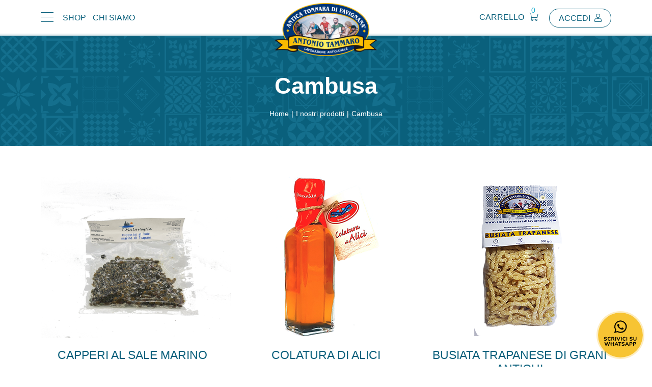

--- FILE ---
content_type: text/html;charset=utf-8
request_url: https://www.anticatonnaradifavignana.com/catalogo/13-cambusa/
body_size: 5380
content:
<!DOCTYPE html>
<html lang="it" xml:lang="it">
<head>
    <meta charset="utf-8"/>
    <meta http-equiv="Content-Type" content="text/html; charset=utf-8"/>
    <meta http-equiv="Content-Language" content="it"/>
    <title>La Cambusa - Vendita online prodotti Antica Tonnara di Favignana</title>

    <meta name="description" content="Non solo tonno ed altre preparazioni: anche vini, liquori, dolci da abbinare ai nostri prodotti."/>
    <link rel="shortcut icon" href="/favicon.png" type="image/png"/>
    <meta name="robots" content="index,follow"/>

    <script type="text/javascript">
        var isMobCheck = false;
        var isTabCheck = false;
    </script>


    <meta name="viewport" content="width=device-width, initial-scale=1, shrink-to-fit=no"/>
    <meta name="facebook-domain-verification" content="k50a67lbsa7z6hq597ab0je54bt71k"/>


    


            <link rel="stylesheet" type="text/css" href="/js/assetes/owl.carousel.min.css?v=d95bbd"/>
            <link rel="stylesheet" type="text/css" href="/js/assetes/owl.theme.default.min.css?v=d95bbd"/>
            <link rel="stylesheet" type="text/css" href="/js/gallery/css/lightgallery.min.css?v=d95bbd"/>
            <link rel="stylesheet" type="text/css" href="/css/hamburgers.min.css?v=705830"/>
            <link rel="stylesheet" type="text/css" href="/css/prettydropdowns.css?v=1705af"/>
            <link rel="stylesheet" type="text/css" href="/css/style.min.css?v=a27c9a"/>
            <link rel="stylesheet" type="text/css" href="/css/extra.css?v=3946ea"/>
            <link rel="stylesheet" type="text/css" href="/css/ueppy.css?v=7dc506"/>
            <link rel="stylesheet" type="text/css" href="/css/custom/custom.min.css?v=53412d"/>
    
    

            <meta property="og:image" content="https://www.anticatonnaradifavignana.com/images/il-miglior-tonno-rosso.jpg"/>
        



    
        <script>
            (function (h, o, t, j, a, r) {
                h.hj = h.hj || function () {
                    (h.hj.q = h.hj.q || []).push(arguments)
                };
                h._hjSettings = {hjid: 1546649, hjsv: 6};
                a = o.getElementsByTagName('head')[0];
                r = o.createElement('script');
                r.async = 1;
                r.src = t + h._hjSettings.hjid + j + h._hjSettings.hjsv;
                a.appendChild(r);
            })(window, document, 'https://static.hotjar.com/c/hotjar-', '.js?sv=');
        </script>
    


                        <script type="text/javascript">
            var iubendaSiteId = 1684709;
            var iubendaPolicyId = 61987487;
        </script>
                <script>
            
            (function (i, s, o, g, r, a, m) {
                i['GoogleAnalyticsObject'] = r;
                i[r] = i[r] || function () {
                    (i[r].q = i[r].q || []).push(arguments)
                }, i[r].l = 1 * new Date();
                a = s.createElement(o),
                    m = s.getElementsByTagName(o)[0];
                a.async = 1;
                a.src = g;
                m.parentNode.insertBefore(a, m)
            })(window, document, 'script', 'https://www.google-analytics.com/analytics.js', 'ga');
            
            ga('create', 'UA-149003748-1', 'auto');
                        
            
            ga('require', 'ecommerce', 'ecommerce.js');
                        ga('set', 'anonymizeIp', true)
            ga('send', 'pageview');
        </script>
        
    
        <script>
            !function (f, b, e, v, n, t, s) {
                if (f.fbq) return;
                n = f.fbq = function () {
                    n.callMethod ?
                        n.callMethod.apply(n, arguments) : n.queue.push(arguments)
                };
                if (!f._fbq) f._fbq = n;
                n.push = n;
                n.loaded = !0;
                n.version = '2.0';
                n.queue = [];
                t = b.createElement(e);
                t.async = !0;
                t.src = v;
                s = b.getElementsByTagName(e)[0];
                s.parentNode.insertBefore(t, s)
            }(window, document, 'script',
                'https://connect.facebook.net/en_US/fbevents.js');
            fbq('init', '2875502295998862');
            fbq('track', 'PageView');
        </script>
        <noscript><img height="1" width="1" style="display:none"
                       src="https://www.facebook.com/tr?id=2875502295998862&ev=PageView&noscript=1"
            /></noscript>
    
</head>
<body data-fbappid="433005390681305">
<nav class="position-fixed bg-white w-100 h-100">
    <div class="container">
        <div class="d-flex justify-content-between wrap align-items-center">
            <div class="d-flex">
                <div>
                    <button class="hamburger hamburger--vortex d-flex" type="button">
                        <span class="hamburger-box">
                            <span class="hamburger-inner"></span>
                        </span>
                    </button>
                </div>
                <ul class="list-inline mb-0 ml-3 text-uppercase d-none d-md-block">
                    <li class="list-inline-item">
                          <a href="/catalogo/" class="text-primary" class="active" >Shop</a></li>
  <a href="/chi-siamo/" class="text-primary"  >Chi Siamo</a></li>

                    </li>
                </ul>
            </div>
            <div class="position-absolute logo">
                <a href="https://www.anticatonnaradifavignana.com/">
                    
                    <img class="logoHeader" src="/img/antica-tonnara-favignana.png" alt="Antica Tonnara Favignana" title="Antica Tonnara Favignana" />
                </a>
            </div>
            <div class="d-flex right">
                <ul class="list-inline mb-0 ml-3 text-uppercase">
                    <li class="list-inline-item carrello">
                        <a class="text-primary" href="https://www.anticatonnaradifavignana.com/carrello/"><ins class="d-none d-md-inline-block">Carrello</ins>
                            <i class="fal fa-shopping-cart ml-md-1"></i></a>
                            <div class="numero p-1 text-secondary">0</div>
                    </li>
                    <li class="list-inline-item ml-1 ml-md-2">
                        <a href="https://www.anticatonnaradifavignana.com/utente/" class="btn btn-primary btn-lg"><ins class="d-none d-md-inline-block">Accedi</ins>
                            <i class="fal fa-user ml-md-1"></i></a>
                    </li>
                </ul>
            </div>
        </div>
    </div>
    <div class="container-fluid full-menu w-100 bg-light p-4 p-md-5">
        <div class="container pt-3 pt-lg-5 pb-2">
            <div class="row">
                <div class="col-lg-4 col-sm-6">
                    <h3 class="rufina rufina-bold">Acquista Online</h3>
                    <ul class="list-unstyled mt-3 h5">
                          <li>
  	<a href="https://www.anticatonnaradifavignana.com/catalogo/9-tonno/">
  		<i class="fal fa-long-arrow-right mr-1"></i> Tonno
  	</a>
  </li>
  <li>
  	<a href="https://www.anticatonnaradifavignana.com/catalogo/10-acciughe/">
  		<i class="fal fa-long-arrow-right mr-1"></i> Acciughe
  	</a>
  </li>
  <li>
  	<a href="https://www.anticatonnaradifavignana.com/catalogo/11-pate-e-salse/">
  		<i class="fal fa-long-arrow-right mr-1"></i> Patè e salse
  	</a>
  </li>
  <li>
  	<a href="https://www.anticatonnaradifavignana.com/catalogo/12-conservati/">
  		<i class="fal fa-long-arrow-right mr-1"></i> Conservati
  	</a>
  </li>
  <li>
  	<a href="https://www.anticatonnaradifavignana.com/catalogo/13-cambusa/">
  		<i class="fal fa-long-arrow-right mr-1"></i> Cambusa
  	</a>
  </li>
  <li>
  	<a href="https://www.anticatonnaradifavignana.com/catalogo/14-specialita/">
  		<i class="fal fa-long-arrow-right mr-1"></i> Specialità
  	</a>
  </li>
  <li>
  	<a href="https://www.anticatonnaradifavignana.com/catalogo/15-confezioni-natalizie/">
  		<i class="fal fa-long-arrow-right mr-1"></i> Confezioni Natalizie
  	</a>
  </li>
  <li>
  	<a href="https://www.anticatonnaradifavignana.com/catalogo/20-dolci-natalizi/">
  		<i class="fal fa-long-arrow-right mr-1"></i> Dolci natalizi
  	</a>
  </li>
  <li>
  	<a href="https://www.anticatonnaradifavignana.com/catalogo/18-dolci/">
  		<i class="fal fa-long-arrow-right mr-1"></i> Dolci siciliani
  	</a>
  </li>



                        
                    </ul>
                </div>
                <div class="col-lg-4 col-sm-6 mt-4 mt-sm-0">
                    <ul class="list-unstyled h3 rufina rufina-bold">
                          <li><a href="https://www.anticatonnaradifavignana.com/contatti.html">Contatti</a></li>
  <li><a href="https://www.anticatonnaradifavignana.com/chi-siamo.html">Chi siamo</a></li>
  <li><a href="https://www.anticatonnaradifavignana.com/news/">News</a></li>
  <li><a href="https://www.anticatonnaradifavignana.com/catalogo/">Prodotti</a></li>


                        
                    </ul>
                </div>
                <div class="col-md-4 d-none d-lg-block">
                    <div class="box bg-white p-4 text-center">
                        
      <div class="position-relative">
        <img src="/media/prodotti/00/011/ci/images/tonnetto-alletterato-c-373x323-0.jpg" class="mx-auto" alt="Tonnetto Alletterato del Mediterraneo" title="Tonnetto Alletterato del Mediterraneo" />
        <h3 class="text-uppercase h5 mb-1">Tonnetto Alletterato del Mediterraneo</h3>        
        
        <div class="prezzo h4">
                    <span>&euro; 7,50</span> 
                  </div>
                <a href="https://www.anticatonnaradifavignana.com/catalogo/11-tonnetto-alletterato-del-mediterraneo.html" class="stretched-link"></a>
    </div>
      <div class="position-relative">
        <img src="/media/prodotti/00/013/ci/images/filetti-tonno-alalunga-c-373x323-0.jpg" class="mx-auto" alt="Tonnetto Alalunga in Olio Extra Vergine di Oliva" title="Tonnetto Alalunga in Olio Extra Vergine di Oliva" />
        <h3 class="text-uppercase h5 mb-1">Tonnetto Alalunga in Olio Extra Vergine di Oliva</h3>        
        
        <div class="prezzo h4">
                    <span>&euro; 10,00</span> 
                  </div>
                <a href="https://www.anticatonnaradifavignana.com/catalogo/13-tonnetto-alalunga-in-olio-extra-vergine-di-oliva.html" class="stretched-link"></a>
    </div>
      <div class="position-relative">
        <img src="/media/prodotti/00/034/ci/images/bottarga-tonno-favignana-c-373x323-0.jpg" class="mx-auto" alt="Bottarga di Tonno" title="Bottarga di Tonno" />
        <h3 class="text-uppercase h5 mb-1">Bottarga di Tonno rosso 1° scelta</h3>        
        
        <div class="prezzo h4">
                    <span>&euro; 30,00</span> 
                  </div>
                <a href="https://www.anticatonnaradifavignana.com/catalogo/34-bottarga-di-tonno-rosso-1-scelta.html" class="stretched-link"></a>
    </div>
      <div class="position-relative">
        <img src="/media/prodotti/00/010/ci/images/tarantello-tonno-c-373x323-0.jpg" class="mx-auto" alt="Tarantello di Tonno Rosso" title="Tarantello di Tonno Rosso" />
        <h3 class="text-uppercase h5 mb-1">Filetti di Tarantello di Tonno Rosso del Mediterraneo</h3>        
        
        <div class="prezzo h4">
                    <span>&euro; 16,50</span> 
                  </div>
                <a href="https://www.anticatonnaradifavignana.com/catalogo/10-filetti-di-tarantello-di-tonno-rosso-del-mediterraneo.html" class="stretched-link"></a>
    </div>
      <div class="position-relative">
        <img src="/media/prodotti/00/009/ci/images/ventresca-di-tonno-rosso-c-373x323-0.jpg" class="mx-auto" alt="Filetti di Ventresca di Tonno Rosso del Mediterraneo" title="Filetti di Ventresca di Tonno Rosso del Mediterraneo" />
        <h3 class="text-uppercase h5 mb-1">Filetti di Ventresca di Tonno Rosso del Mediterraneo</h3>        
        
        <div class="prezzo h4">
                    <span>&euro; 16,50</span> 
                  </div>
                <a href="https://www.anticatonnaradifavignana.com/catalogo/9-filetti-di-ventresca-di-tonno-rosso-del-mediterraneo.html" class="stretched-link"></a>
    </div>
  




                    </div>
                </div>
            </div>
        </div>
    </div>
</nav>

<header class="container-fluid nopad py-4 py-md-5 text-center interne">
    <div class="container pt-3">
        <h1 class="text-white rufina rufina-bold">Cambusa</h1>
    </div>
    <div class="container">
        <nav aria-label="breadcrumb" class="border-0">
            <ol class="breadcrumb justify-content-center mt-3">
                
		  <li class="breadcrumb-item"><a href="https://www.anticatonnaradifavignana.com/">Home</a></li>
			  <li class="breadcrumb-item"><a href="https://www.anticatonnaradifavignana.com/catalogo/">I nostri prodotti</a></li>
			  <li class="breadcrumb-item active" aria-current="page">Cambusa</li>
	




            </ol>
        </nav>
    </div>
</header>
  <main class="container griglia-prodotti mt-4 mt-md-5 nopad">
  	
  
  <main class="container elenco-prodotti mt-4 mt-md-5">

    <div class="row text-center">
              
          <div class="col-lg-4 col-md-6 mb-4 mb-md-5">
            <div class="position-relative">
              <img src="/media/prodotti/00/116/ci/images/capperi-c-373x323-0.png" class="mx-auto" alt="Capperi al sale marino" title="Capperi al sale marino" />
              <h3 class="text-uppercase h5 mb-1">Capperi al sale marino</h3>

              

              <div class="prezzo h4">
                                  <span>&euro; 4,00</span>
                              </div>

                            <a href="https://www.anticatonnaradifavignana.com/catalogo/116-capperi-al-sale-marino.html" class="stretched-link"></a>
            </div>
          </div>
        
          <div class="col-lg-4 col-md-6 mb-4 mb-md-5">
            <div class="position-relative">
              <img src="/media/prodotti/00/106/ci/images/colatura-c-373x323-0.png" class="mx-auto" alt="Colatura di Alici" title="Colatura di Alici" />
              <h3 class="text-uppercase h5 mb-1">Colatura di Alici</h3>

              

              <div class="prezzo h4">
                                  <span>&euro; 8,00</span>
                              </div>

                            <a href="https://www.anticatonnaradifavignana.com/catalogo/106-colatura-di-alici.html" class="stretched-link"></a>
            </div>
          </div>
        
          <div class="col-lg-4 col-md-6 mb-4 mb-md-5">
            <div class="position-relative">
              <img src="/media/prodotti/00/067/ci/images/busiata-c-373x323-0.png" class="mx-auto" alt="busiata trapanese di grani antichi" title="busiata trapanese di grani antichi" />
              <h3 class="text-uppercase h5 mb-1">busiata trapanese di grani antichi</h3>

              

              <div class="prezzo h4">
                                  <span>&euro; 4,00</span>
                              </div>

                            <a href="https://www.anticatonnaradifavignana.com/catalogo/67-busiata-trapanese-di-grani-antichi.html" class="stretched-link"></a>
            </div>
          </div>
        
          <div class="col-lg-4 col-md-6 mb-4 mb-md-5">
            <div class="position-relative">
              <img src="/media/prodotti/00/104/ci/images/finocchietto-c-373x323-0.png" class="mx-auto" alt="Patè di Finocchietto selvatico siciliano" title="Patè di Finocchietto selvatico siciliano" />
              <h3 class="text-uppercase h5 mb-1">Patè di Finocchietto selvatico siciliano</h3>

              

              <div class="prezzo h4">
                                  <span>&euro; 6,00</span>
                              </div>

                            <a href="https://www.anticatonnaradifavignana.com/catalogo/104-pate-di-finocchietto-selvatico-siciliano.html" class="stretched-link"></a>
            </div>
          </div>
        
          <div class="col-lg-4 col-md-6 mb-4 mb-md-5">
            <div class="position-relative">
              <img src="/media/prodotti/00/105/ci/images/peperoncino-c-373x323-0.png" class="mx-auto" alt="Pate di Peperoncini" title="Pate di Peperoncini" />
              <h3 class="text-uppercase h5 mb-1">Pate di Peperoncini</h3>

              

              <div class="prezzo h4">
                                  <span>&euro; 6,50</span>
                              </div>

                            <a href="https://www.anticatonnaradifavignana.com/catalogo/105-pate-di-peperoncini.html" class="stretched-link"></a>
            </div>
          </div>
        
          </div>
    <div class="row text-center my-4 my-md-5">
      <div class="col-12 mt-4 mb-0 my-md-4 pb-2">
        <div class="mx-auto noMaxWidth">
          <p>Quest&rsquo;area del sito nasce dalla mia profondissima <strong>passione per la cucina,</strong> la gastronomia ed il <strong>vino</strong>, in questa sezione troverete solo prodotti di eccelsa qualit&agrave; di alta gastronomia italiana accompagnati da vini ricercatissimi di cui io e la mia signora siamo grandissimi estimatori e collezionisti perch&eacute; la grandezza della nostra azienda nasce proprio dal viscerale amore per la nostra terra e per l&rsquo;enogastronomia italiana.</p>
<p>In questa sezione troverete i nostri &ldquo;<em>appunti di viaggio</em>&rdquo; che vi permetteranno di percorrere un sentiero che tocca tutte le eccellenze della nostra terra, la Sicilia e si dilata a tutto il territorio italiano, troverete ingredienti fondamentali per la preparazione di piatti tradizionali e piatti nati dalla fantasia di grandi chef che si sono nel tempo innamorati dei nostri prodotti e hanno portato il nostro marchio nelle loro cucine.</p>
<p>Non perdete l&rsquo;occasione di scendere e dare un occhiata nella cambusa perch&eacute; questa &egrave; la nostra dispensa personale creata tassello dopo tassello al ritorno di ogni viaggio da <em>gastronauti</em> e messa a disposizione dei nostri clienti, se siete arrivati alla soglia della nostra dispensa spinti dalla curiosit&agrave; gastronomica, non dovete far altro che muovere un altro passo per immergervi in un mare di golosit&agrave; e ricercatezze e non per ultimo scoprire come abbiamo fuso le migliori eccellenze italiane con i nostri prodotti di tonnara, perch&eacute; la gastronomia, il gusto, la gola non possono essere limitati da confini delimitati in settori la golosit&agrave; ci spinge ad una continua ricerca di sapori da mischiare in infinite alchimie che appagano i nostri sensi ,per questo ,vi diamo il modo di trovare da noi non solo i nostri prodotti ma tutte quelle eccellenze che hanno reso grande la cucina e la gastronomia italiana dalla &ldquo;semplice&rdquo; pasta prodotta in Sicilia con grani antichi autoctoni coltivati senza additivi chimici estremamente nocivi al nobilissimo zafferano di Nepi prodotto con cura maniacale nel rispetto della natura e della tradizione per arrivare ai grandi vini di Sicilia toscana Piemonte ecc.&hellip; fino ad arrivare al nobile tartufo.</p>
<p><em>Entrate in cambusa, ne uscirete inebriati...</em></p>
        </div>
      </div>
    </div>
    

  </main>


  </main>




<div class="container py-3 py-md-5"></div>

<div class="container-fluid divisore nopad mb-2 mt-4"></div>

<footer class="container-fluid bg-primary pt-4 pt-md-5 pb-5">
    <div class="container mt-3 mt-md-4 pb-4">
        <div class="row pb-5">
            <div class="col-md-6">
                <div class="d-flex">
                    
                    <img class="logoFooter" src="/img/antica-tonnara-favignana.png" alt="Antica Tonnara Favignana" title="Antica Tonnara Favignana" />
                    <address class="text-white mb-0 align-items-center">
                        
                    </address>
                </div>
            </div>
            <div class="col-md-6">
                <div
                    class="box p-3 bg-light d-inline-block float-md-right d-flex align-items-center justify-content-center mt-4 mt-md-0">
                    <i class="fal fa-phone-volume text-primary mr-3"></i>
                    <p class="mb-0 text-primary text-uppercase">Consulta la nostra assistenza al numero <strong class="telBlue"><a href="tel:3347888960">3347888960</a></strong></p>
                </div>
            </div>
        </div>
        <div class="row liste text-uppercase mt-4 mt-md-5">
            <div class="col-lg-3 col-sm-6">
                <h5><a href="" class="text-decoration-none text-tertiary">Acquista Online</a></h5>
                <ul class="list-unstyled mt-3 mb-4 mb-lg-0 h6">
                      <li>
  	<a href="https://www.anticatonnaradifavignana.com/catalogo/9-tonno/">
  		<i class="fal fa-long-arrow-right mr-1"></i> Tonno
  	</a>
  </li>
  <li>
  	<a href="https://www.anticatonnaradifavignana.com/catalogo/10-acciughe/">
  		<i class="fal fa-long-arrow-right mr-1"></i> Acciughe
  	</a>
  </li>
  <li>
  	<a href="https://www.anticatonnaradifavignana.com/catalogo/11-pate-e-salse/">
  		<i class="fal fa-long-arrow-right mr-1"></i> Patè e salse
  	</a>
  </li>
  <li>
  	<a href="https://www.anticatonnaradifavignana.com/catalogo/12-conservati/">
  		<i class="fal fa-long-arrow-right mr-1"></i> Conservati
  	</a>
  </li>
  <li>
  	<a href="https://www.anticatonnaradifavignana.com/catalogo/13-cambusa/">
  		<i class="fal fa-long-arrow-right mr-1"></i> Cambusa
  	</a>
  </li>
  <li>
  	<a href="https://www.anticatonnaradifavignana.com/catalogo/14-specialita/">
  		<i class="fal fa-long-arrow-right mr-1"></i> Specialità
  	</a>
  </li>
  <li>
  	<a href="https://www.anticatonnaradifavignana.com/catalogo/15-confezioni-natalizie/">
  		<i class="fal fa-long-arrow-right mr-1"></i> Confezioni Natalizie
  	</a>
  </li>
  <li>
  	<a href="https://www.anticatonnaradifavignana.com/catalogo/20-dolci-natalizi/">
  		<i class="fal fa-long-arrow-right mr-1"></i> Dolci natalizi
  	</a>
  </li>
  <li>
  	<a href="https://www.anticatonnaradifavignana.com/catalogo/18-dolci/">
  		<i class="fal fa-long-arrow-right mr-1"></i> Dolci siciliani
  	</a>
  </li>



                </ul>
            </div>
            <div class="col-lg-3 col-sm-6">
                <h5><a href="" class="text-decoration-none text-tertiary">Su di noi</a></h5>
                <ul class="list-unstyled mt-3 mb-4 mb-lg-0 h6">
                      <li class="active"><a href="/catalogo/">Prodotti</a></li>
  <li ><a href="/contatti.html">Contatti</a></li>
  <li ><a href="/condizioni-di-vendita.html">Condizioni di vendita</a></li>

                </ul>
            </div>
            <div class="col-lg-3 col-sm-6">
                <h5><a href="" class="text-decoration-none text-tertiary">Shop online</a></h5>
                <ul class="list-unstyled mt-3 mb-4 mb-lg-0 h6">
                    
                                            <li><a href="https://www.anticatonnaradifavignana.com/utente/sign/">Registrati</a></li>
                        <li><a href="https://www.anticatonnaradifavignana.com/utente/accedi/">Login</a></li>
        
                                    </ul>
            </div>
            <div class="col-lg-3 col-sm-6">
                <h5><a href="" class="text-decoration-none text-tertiary">Follow us</a></h5>
                <ul class="list-unstyled mt-3 mb-4 mb-lg-0 h6">
                                        <li>
                        <a href="https://www.facebook.com/anticatonnaraditammaroantonio/" target="_blank">
                            <i class="fab fa-facebook-f mr-1"></i>Facebook
                        </a>
                    </li>
                                                            <li>
                        <a href="https://www.instagram.com/antica_tonnara_di_favignana/" target="_blank">
                            <i class="fab fa-instagram mr-1"></i>Instagram
                        </a>
                    </li>
                                    </ul>
            </div>
        </div>
    </div>
</footer>

<div class="container-fluid bg-primary ueppy">
    <div class="container">
        <div class="row">
            <div class="col-md-9 text-center text-md-left privacyIubendaUPY">
                &copy; 2026 Tammaro s.r.l.s. - Tutti i diritti riservati | P.Iva/CF 03231510599  
            </div>
            <div class="col-md-3 text-center text-md-right mt-2 mt-md-0">
                Realizzazione: <a href="http://www.ueppy.com/contattaci/" target="_blank"><img src="/img/util/ueppy-credits-orange-white.svg" class="ml-1" alt="Realizzazione siti internet a Bormio" title="Realizzazione siti internet a Bormio"></a>
            </div>
        </div>
    </div>
</div>

<div class="wa-logo">
    <a href="https://wa.me/393347888960?text=Salve,%20la%20contatto%20per%20info%20sul%20sito%20www.anticatonnaradifavignana.com" target="_blank">
        <img src="/img/whatsapp.svg" width="94px" height="94px">
    </a>
</div>
  
  <script type="text/javascript" src="/js/jquery-3.3.1.min.js?v=d95bbd"></script>
  <script type="text/javascript" src="/node_modules/@bower_components/jquery-form/jquery.form.js?v=695477"></script>
  <script type="text/javascript" src="/node_modules/@bower_components/js-cookie/src/js.cookie.js?v=695477"></script>
  <script type="text/javascript" src="/node_modules/@bower_components/handlebars/handlebars.min.js?v=c13f32"></script>
  <script type="text/javascript" src="/node_modules/@bower_components/lightbox2/dist/js/lightbox.min.js?v=695477"></script>
  <script type="text/javascript" src="/lib/php.js?v=8f225d"></script>
  <script type="text/javascript" src="/lib/ueppy/Utils.Class.js?v=1868d1"></script>
  <script type="text/javascript" src="/js/bootstrap.bundle.min.js?v=d95bbd"></script>
  <script type="text/javascript" src="/js/bootstrap-switch.min.js?v=00040b"></script>
  <script type="text/javascript" src="/js/owl.carousel.min.js?v=d95bbd"></script>
  <script type="text/javascript" src="/js/gallery/js/lightgallery.min.js?v=d95bbd"></script>
  <script type="text/javascript" src="/js/simpleParallax.min.js?v=d897a0"></script>
  <script type="text/javascript" src="/js/jquery.prettydropdowns.js?v=8bc34f"></script>
  <script type="text/javascript" src="/js/script.js?v=eb8f41"></script>
  <script type="text/javascript" src="/js/mappa.js?v=448850"></script>
  <script type="text/javascript" src="/public/layouts/ecommerce/js/upyEcomTrack.Class.js?v=b32379"></script>
  <script type="text/javascript" src="/js/extra.js?v=37ecde"></script>
  <script type="text/javascript" src="/js/main.js?v=89e6b1"></script>
  <script type="text/javascript" src="/js/custom/custom.min.js?v=5bd67a"></script>
  
  
      <script type="text/javascript" src="/media/languages/it/locale-public-js.json?v=72a27f"></script>
      <script type="text/javascript" src="/public/layouts/ecommerce/main_modules/catalogo/catalogo.js?v=2d526d"></script>
  


</body>
</html>


--- FILE ---
content_type: text/css
request_url: https://www.anticatonnaradifavignana.com/css/extra.css?v=3946ea
body_size: 3959
content:

.hiddenSk{
    display:none;
}

#quantitaProdotto{
	font-size:1.5rem;
    font-family: "Roboto Condensed",sans-serif;
    font-weight: 400;
    line-height: 1.2;
    color: #0a607c;
    width:80px;
    text-align:center;
    border-color:transparent;
}

#aggiungiAlCarrello.btn-secondary:disabled{
    background-color:#fdd14d !important;
    color:white !important;
    border:1px #fdd14d solid !important;
}

/*#tblEsplVar{
    display:none !important;
}*/

#loginSk form,
#lostPwdForm,
.aggiungi-indirizzo{
    padding-top:30px;
    padding-bottom:30px;
}

.signButton,
#login{
    margin-top:20px;
}

#saveProfile{
    margin-top:60px !important;
}

.disponibilita{
    color:#b91123 !important;
}
.disponibilita.text-success{
    color:#7db426 !important
}

.aggiungi-indirizzo{
    display:none;
}

/*bootstrap switch*/
.bootstrap-switch{display:inline-block;direction:ltr;cursor:pointer;border-radius:30px;border:0;position:relative;text-align:left;overflow:hidden;-webkit-box-shadow:0 0px 10px rgba(0,0,0,0.13);box-shadow:0 0px 10px rgba(0,0,0,0.13);margin-left:10px;margin-right:10px;line-height:8px;width:59px !important;height:22px;outline:none;z-index:0;-webkit-user-select:none;-moz-user-select:none;-ms-user-select:none;user-select:none;vertical-align:middle;-webkit-transition:border-color ease-in-out .15s, box-shadow ease-in-out .15s;-webkit-transition:border-color ease-in-out .15s, -webkit-box-shadow ease-in-out .15s;transition:border-color ease-in-out .15s, -webkit-box-shadow ease-in-out .15s;transition:border-color ease-in-out .15s, box-shadow ease-in-out .15s;transition:border-color ease-in-out .15s, box-shadow ease-in-out .15s, -webkit-box-shadow ease-in-out .15s;background:#fff}.bootstrap-switch .bootstrap-switch-container{display:-webkit-inline-box;display:-ms-inline-flexbox;display:inline-flex;top:0;height:22px;border-radius:4px;-webkit-transform:translate3d(0, 0, 0);transform:translate3d(0, 0, 0);width:100px !important}.bootstrap-switch .bootstrap-switch-handle-on,.bootstrap-switch .bootstrap-switch-handle-off,.bootstrap-switch .bootstrap-switch-label{-webkit-box-sizing:border-box;box-sizing:border-box;cursor:pointer;display:inline-block !important;height:100%;color:#fff;padding:6px 10px;font-size:11px;text-indent:-5px;line-height:15px;-webkit-transition:0.25s ease-out;transition:0.25s ease-out}.bootstrap-switch .bootstrap-switch-handle-on,.bootstrap-switch .bootstrap-switch-handle-off{text-align:center;z-index:1;float:left;line-height:11px;width:50% !important}.bootstrap-switch .bootstrap-switch-handle-on.bootstrap-switch-brown,.bootstrap-switch .bootstrap-switch-handle-off.bootstrap-switch-brown{color:#fff;background:#204a62}.bootstrap-switch .bootstrap-switch-handle-on.bootstrap-switch-blue,.bootstrap-switch .bootstrap-switch-handle-off.bootstrap-switch-blue{color:#fff;background:#6dbdce}.bootstrap-switch .bootstrap-switch-handle-on.bootstrap-switch-green,.bootstrap-switch .bootstrap-switch-handle-off.bootstrap-switch-green{color:#fff;background:#6dbdce}.bootstrap-switch .bootstrap-switch-handle-on.bootstrap-switch-orange,.bootstrap-switch .bootstrap-switch-handle-off.bootstrap-switch-orange{background:#6dbdce;color:#fff}.bootstrap-switch .bootstrap-switch-handle-on.bootstrap-switch-red,.bootstrap-switch .bootstrap-switch-handle-off.bootstrap-switch-red{color:#fff;background:#6dbdce}.bootstrap-switch .bootstrap-switch-handle-on.bootstrap-switch-default,.bootstrap-switch .bootstrap-switch-handle-off.bootstrap-switch-default{color:#fff}.bootstrap-switch .bootstrap-switch-label{text-align:center;z-index:100;color:#333333;background:#ffffff;width:22px !important;height:22px !important;margin:0px -11px;border-radius:20px;position:absolute;float:left;top:0;left:50%;padding:0;-webkit-box-shadow:0 1px 11px rgba(0,0,0,0.25);box-shadow:0 1px 11px rgba(0,0,0,0.25)}.bootstrap-switch.bootstrap-switch-off .bootstrap-switch-label{background-color:#6dbdce}.bootstrap-switch.bootstrap-switch-on:hover .bootstrap-switch-label{width:27px !important;margin-left:-16px}.bootstrap-switch.bootstrap-switch-off:hover .bootstrap-switch-label{width:27px !important;margin-left:-11px}.bootstrap-switch .bootstrap-switch-handle-on{border-bottom-left-radius:3px;border-top-left-radius:3px}.bootstrap-switch .bootstrap-switch-handle-off{text-indent:6px}.bootstrap-switch input[type='radio'],.bootstrap-switch input[type='checkbox']{position:absolute !important;top:0;left:0;opacity:0;filter:alpha(opacity=0);z-index:-1}.bootstrap-switch input[type='radio'].form-control,.bootstrap-switch input[type='checkbox'].form-control{height:auto}.bootstrap-switch.bootstrap-switch-mini .bootstrap-switch-handle-on,.bootstrap-switch.bootstrap-switch-mini .bootstrap-switch-handle-off,.bootstrap-switch.bootstrap-switch-mini .bootstrap-switch-label{padding:1px 5px;font-size:12px;line-height:1.5}.bootstrap-switch.bootstrap-switch-small .bootstrap-switch-handle-on,.bootstrap-switch.bootstrap-switch-small .bootstrap-switch-handle-off,.bootstrap-switch.bootstrap-switch-small .bootstrap-switch-label{padding:5px 10px;font-size:12px;line-height:1.5}.bootstrap-switch.bootstrap-switch-large .bootstrap-switch-handle-on,.bootstrap-switch.bootstrap-switch-large .bootstrap-switch-handle-off,.bootstrap-switch.bootstrap-switch-large .bootstrap-switch-label{padding:6px 16px;font-size:18px;line-height:1.33}.bootstrap-switch.bootstrap-switch-disabled,.bootstrap-switch.bootstrap-switch-readonly,.bootstrap-switch.bootstrap-switch-indeterminate{cursor:default !important}.bootstrap-switch.bootstrap-switch-disabled .bootstrap-switch-handle-on,.bootstrap-switch.bootstrap-switch-readonly .bootstrap-switch-handle-on,.bootstrap-switch.bootstrap-switch-indeterminate .bootstrap-switch-handle-on,.bootstrap-switch.bootstrap-switch-disabled .bootstrap-switch-handle-off,.bootstrap-switch.bootstrap-switch-readonly .bootstrap-switch-handle-off,.bootstrap-switch.bootstrap-switch-indeterminate .bootstrap-switch-handle-off,.bootstrap-switch.bootstrap-switch-disabled .bootstrap-switch-label,.bootstrap-switch.bootstrap-switch-readonly .bootstrap-switch-label,.bootstrap-switch.bootstrap-switch-indeterminate .bootstrap-switch-label{opacity:0.5;filter:alpha(opacity=50);cursor:default !important}.bootstrap-switch.bootstrap-switch-animate .bootstrap-switch-container{-webkit-transition:margin-left 0.5s;transition:margin-left 0.5s}.bootstrap-switch.bootstrap-switch-inverse .bootstrap-switch-handle-on{border-bottom-left-radius:0;border-top-left-radius:0;border-bottom-right-radius:3px;border-top-right-radius:3px}.bootstrap-switch.bootstrap-switch-inverse .bootstrap-switch-handle-off{border-bottom-right-radius:0;border-top-right-radius:0;border-bottom-left-radius:3px;border-top-left-radius:3px}.bootstrap-switch.bootstrap-switch-on .bootstrap-switch-container{margin-left:-2px !important}.bootstrap-switch.bootstrap-switch-off .bootstrap-switch-container{margin-left:-39px !important}.bootstrap-switch.bootstrap-switch-on .bootstrap-switch-label:before{background-color:#FFFFFF}.bootstrap-switch.bootstrap-switch-on .bootstrap-switch-red ~ .bootstrap-switch-default{background-color:#6dbdce}.bootstrap-switch.bootstrap-switch-on .bootstrap-switch-orange ~ .bootstrap-switch-default{background-color:#6dbdce}.bootstrap-switch.bootstrap-switch-on .bootstrap-switch-green ~ .bootstrap-switch-default{background-color:#6dbdce}.bootstrap-switch.bootstrap-switch-on .bootstrap-switch-brown ~ .bootstrap-switch-default{background-color:#204a62}.bootstrap-switch.bootstrap-switch-on .bootstrap-switch-blue ~ .bootstrap-switch-default{background-color:#6dbdce}.bootstrap-switch.bootstrap-switch-off .bootstrap-switch-red,.bootstrap-switch.bootstrap-switch-off .bootstrap-switch-brown,.bootstrap-switch.bootstrap-switch-off .bootstrap-switch-blue,.bootstrap-switch.bootstrap-switch-off .bootstrap-switch-default,.bootstrap-switch.bootstrap-switch-off .bootstrap-switch-orange,.bootstrap-switch.bootstrap-switch-off .bootstrap-switch-green{background-color:#6dbdce}.bootstrap-switch-on .bootstrap-switch-handle-off,.bootstrap-switch-off .bootstrap-switch-handle-on{opacity:0;visibility:hidden}.bootstrap-switch-handle-off.bootstrap-switch-off{background-color:#b8b8b8 !important}.bootstrap-switch-handle-on.bootstrap-switch-on{background-color:#6dbdce !important}.bootstrap-switch-label{background-color:white !important}

/*carrello*/
.carrello-hero{height:auto !important;background-color:#204a62;background-image:url("../img/lines.svg");background-position:bottom left;background-repeat:no-repeat;background-size:auto 200px}.carrello-hero .ph-text{position:relative;padding-top:130px}.carrello-hero .ph-text small{font-size:15px}
.elenco-prodotti-carrello .row{-webkit-box-pack:justify;-ms-flex-pack:justify;justify-content:space-between;-webkit-box-align:center;-ms-flex-align:center;align-items:center;padding:35px;position:relative}.elenco-prodotti-carrello .row img{margin-right:35px}.elenco-prodotti-carrello .row p{font-size:22px;font-weight:700;display:inline-block;margin-bottom:0}.elenco-prodotti-carrello .row .far{margin-left:5px}.elenco-prodotti-carrello .row .numero-prodotto{display:-webkit-box;display:-ms-flexbox;display:flex;-webkit-box-align:baseline;-ms-flex-align:baseline;align-items:baseline}.elenco-prodotti-carrello .row .numero-prodotto .fal,.elenco-prodotti-carrello .row .numero-prodotto .fas{font-size:22px;color:#6dbdce;cursor:pointer}.elenco-prodotti-carrello .row .numero-prodotto small{font-size:18px;line-height:1;min-width:45px;display:inline-block;text-align:center}.elenco-prodotti-carrello .row .prezzo{font-size:28px;font-weight:700;}.elenco-prodotti-carrello .row .ins-inline{display:inline}.elenco-prodotti-carrello .row .ins-inline.ins-subtotale{font-weight:400;width:210px;display:inline-block;text-align:right}.elenco-prodotti-carrello .row div.carrello-flex{display:-webkit-box;display:-ms-flexbox;display:flex;-webkit-box-align:center;-ms-flex-align:center;align-items:center;width:45%}.elenco-prodotti-carrello .row div.carrello-prezzo{width:120px;text-align:right}.elenco-prodotti-carrello .row.carrello-totale{background-color:#f2f2f2;color:#6dbdce;}.elenco-prodotti-carrello .row.carrello-totale ins{font-size:28px;font-weight:700 !important}.elenco-prodotti-carrello .row.no-border:before{content:none}.elenco-prodotti-carrello .row:before{content:"";position:absolute;bottom:0%;left:3%;width:94%;height:1px;}
.riepilogo-ordine .elenco-prodotti-carrello{margin-bottom:0}

.row.qtyCnt{
    padding:20px 0px;
    border-left: 1px #e7eef2 solid;
    border-right: 1px #e7eef2 solid;
    border-bottom: 1px #e7eef2 solid;
}
.row.qtyCnt:first-child{
    border-top: 1px #e7eef2 solid;
}
.row.qtyCnt img{
    width:100px;
}
.row.qtyCnt .carrello-flex{
    padding-left:20px;
}
.row.qtyCnt .carrello-flex a{
    color:#0a607c;
    font-size:18px;
    font-weight:normal;
}
.carrelloQty{
    font-size: 1.5rem;
    font-family: "Roboto Condensed",sans-serif;
    font-weight: 400;
    line-height: 1.2;
    color: #0a607c;
    width: 40px;
    text-align: center;
    border-color: transparent;
}
.elenco-prodotti-carrello{
    color:#0a607c;
}
.elenco-prodotti-carrello .carrello-prezzo{
    padding-right:35px;
    color:#0a607c;
}
.carrello-prezzo *{
    text-decoration:none !important;
}
.row.justify-content-end{
    border-left: 1px #e7eef2 solid;
    border-right: 1px #e7eef2 solid;
    color:#0a607c;
}
.row.justify-content-end *{
    text-decoration:none !important;
}
.row.carrello-totale{
    color:#0a607c !important;
    background-color:#e6f0f2 !important;
}

.submitCoupon.btn-blue,
.rimuoviSconto{
    padding:14px 14px !important;
    margin-top:0 !important;
}

.elimina.trash,
#preventivoSpese,
#sign,
#savePass,
#changepass{
    margin-top:0 !important;
    padding:14px !important;
}
.codice-sconto{
    margin-right:0 !important;
}




/*passaggi*/
.passaggi{
    margin-top:40px;
    margin-bottom:20px;
}
.passaggi div{
    text-align:center;
    padding-bottom:20px;
    text-transform: uppercase;
    border-bottom:4px #e7eef2 solid;
    color:#0a607c;
}
.passaggi div.active{
    border-bottom:4px #0a607c solid;
    color:#0a607c;
}

/*regalo*/
.sconto-regalo{display:-webkit-box;display:-ms-flexbox;display:flex;-webkit-box-pack:justify;-ms-flex-pack:justify;justify-content:space-between}.sconto-regalo>div{-webkit-box-flex:1;-ms-flex:1 0 auto;flex:1 0 auto;margin-right:30px;padding:35px}.sconto-regalo>div .titolo-codice-regalo{font-size:22px;font-weight:700}.sconto-regalo>div .fa-info-circle{font-size:17px;color:#6dbdce}.sconto-regalo>div.scelta-regalo{margin-left:30px;margin-right:0}.sconto-regalo form{margin-top:15px}.sconto-regalo form .form-group{-ms-flex-wrap:nowrap;flex-wrap:nowrap}.sconto-regalo form input{margin-right:25px;-webkit-box-flex:2;-ms-flex:2 0 auto;flex:2 0 auto}.switch-regalo{display:-webkit-box;display:-ms-flexbox;display:flex;-webkit-box-pack:justify;-ms-flex-pack:justify;justify-content:space-between;-webkit-box-align:center;-ms-flex-align:center;align-items:center;margin-top:15px}.switch-regalo p,.switch-regalo div{-webkit-box-flex:1;-ms-flex:1 0 50%;flex:1 0 50%}.switch-regalo p{max-width:340px;margin-bottom:0}.switch-regalo>div{max-width:60px}.acquisto-indietro-avanti{/*margin-top:40px;margin-bottom:60px*/}.acquisto-indietro-avanti div{padding:35px;display:-webkit-box;display:-ms-flexbox;display:flex;-webkit-box-pack:justify;-ms-flex-pack:justify;justify-content:space-between;-webkit-box-align:center;-ms-flex-align:center;align-items:center}.acquisto-indietro-avanti div .fal{margin-right:5px}.dettagli-regalo{margin-top:60px;padding:35px}.dettagli-regalo .form-group{margin-bottom:35px}.dettagli-regalo label{margin-bottom:15px}.dettagli-regalo textarea.form-control{margin-bottom:25px}.consegna-regalo{margin-top:40px;padding:35px}.consegna-regalo .titolo-consegna-regalo{font-size:22px;font-weight:700;margin-bottom:25px}.consegna-regalo .scelta-regalo{display:-webkit-box;display:-ms-flexbox;display:flex;-webkit-box-pack:justify;-ms-flex-pack:justify;justify-content:space-between}.destinatario-regalo{padding:35px;background-color:#f2f2f2}.destinatario-regalo .form-group{margin-bottom:35px}.destinatario-regalo label{margin-bottom:15px}.destinatario-regalo textarea.form-control{margin-bottom:25px}.destinatario-regalo .data-regalo{position:relative}.destinatario-regalo .data-regalo .far{position:absolute;right:20px;top:50%;-webkit-transform:translate(0, -50%);transform:translate(0, -50%);color:#6dbdce}
.codice-sconto{
    padding-left:10px !important;
}
.titolo-codice-regalo{
    text-transform: uppercase;
    color:#0a607c;
}
.acquisto-indietro-avanti .btn,
#saveProfile{
    padding:14px;
}

.utenteTab h4,
.h3.bold{
    margin-bottom:30px !important;
    font-family:"Rufina", sans-serif;
    font-weight:700;
}

.utenteTab .form-control{
    border:1px #0a607c solid;
    border-radius:5px;
    color:#858585;
}
.utenteTab .form-control::placeholder { /* Chrome, Firefox, Opera, Safari 10.1+ */
  color: #d5d0d0;
}
.utenteTab .form-control:-ms-input-placeholder { /* Internet Explorer 10-11 */
  color: #d5d0d0;
}
.utenteTab .form-control::-ms-input-placeholder { /* Microsoft Edge */
  color: #d5d0d0;
}
.utenteTab .form-group label{
    font-size:16px;
    color:#0a607c;
}
.utenteTab hr{
    padding-bottom:30px;
}

.profileDati,
.profileIndirizzi{
    padding-bottom:30px !important;
}

/*indirizzi*/
.indirizzi-salvati .elenco-indirizzi {
    display: -webkit-box;
    display: -ms-flexbox;
    display: flex;
    -ms-flex-wrap: wrap;
    flex-wrap: wrap;
    margin-bottom: 45px;
}
.indirizzi-salvati .elenco-indirizzi div {
    max-width: 248px;
    padding: 35px;
    margin-right: 20px;
    font-weight: 700;
}
address {
    margin-bottom: 1rem;
    font-style: normal;
    line-height: inherit;
    height:80px;
}
.elenco-indirizzi{
    padding-top:20px;
}
.elenco-indirizzi div{
    border:1px #e6eff2 solid;
}
.addAddress{
    border:1px #7db426 solid;
}
.indirizzi-salvati .elenco-indirizzi div .btn.btn-success {
    color: white;
}
.indirizzi-salvati .elenco-indirizzi div .btn {
    margin-top: 10px;
}

/*fast checkout*/
.bloccoPagamento{padding-top:40px;}

.tipo-utente.ombra.row{
    margin:0;
}
.login-utente{
    padding:40px 40px 40px 0px;
}
.registrazione-utente{
    padding:40px;
    background-color: #e6f0f2;
}

.tipo-registrazione{
    /*padding-top:30px;*/
    padding-bottom:40px;
    color:#0a607c;
}
.tipo-registrazione strong{
    font-size:24px;
}

.btn-blue{
    background-color:#0ea8cc;
    color:white;
    border:1px #0ea8cc solid;
    padding:12px 20px 12px 20px!important;
}
.btn-blue:hover{
    background-color:transparent;
    color:#0ea8cc;
    border:1px #0ea8cc solid;
}

.tipo-registrazione a{
    width:100%;
    text-align:center;
}

.password-accedi a{
    color:#0ea8cc;
}

.btn-success.delAddr{
    color:#b91123;
    background-color:transparent;
    border:1px #b91123 solid;
}
.btn-success.delAddr i{
    color:#b91123;
}

.btn-success.delAddr:hover{
    background-color:#b91123;
    color:white;
}
.btn-success.delAddr:hover i{
    color:white;
}


/*confirm*/
#blkPg5_1{
    /*border-bottom:1px #e7eef2 solid;*/
}

#blkPg5_2{
    margin-top:60px;
    /*border-bottom:1px #e7eef2 solid;*/
}
#blkPg6{
    margin-top:60px;
}
.tipo-pagamento{
    padding-top:15px;
    padding-bottom:15px;
    border-bottom:1px #e7eef2 solid;
}
.tipo-pagamento .h4{
    text-transform:uppercase;
    font-weight:normal;
}
.tipo-pagamento span{
    color:#0a607c;
}

.elenco-prodotti-carrello .row:first-child{
    border-top:1px #e7eef2 solid !important;
}
.elenco-prodotti-carrello .row{
    border-left:1px #e7eef2 solid !important;
    border-bottom:1px #e7eef2 solid !important;
    border-right:1px #e7eef2 solid !important;
}
.elenco-prodotti-carrello .row.justify-content-end{
    border-left:0px #e7eef2 solid !important;
    border-bottom:0px #e7eef2 solid !important;
    border-right:0px #e7eef2 solid !important;
}

.riepilogo-ordine .elenco-prodotti-carrello .row.justify-content-end{
    padding:15px 35px !important;
}

.riepilogo-ordine .elenco-prodotti-carrello .row.justify-content-end.carrello-totale{
    padding:35px !important;
}

.bloccoPagamento h4,
.boxPreventivo h4,
.carrello-prezzo,
.ins-inline.ins-subtotale.totale{
    font-weight:700;
    font-family:"Rufina", sans-serif;
}
.riepilogo-fatturazione p{
    text-transform: uppercase;
    color:#0a607c;
}
.riepilogo-fatturazione address{
    color:#0a607c;
}
.carrello-prezzo.checkout{
    padding-right: 0 !important;
}
#note{
    width:100%;
    height:200px;
    border:1px #e7eef2 solid;
    padding:20px;
    color:#0a607c;
}

/*ordini*/
.accordionOrdini{
    color:#0a607c;
}

.accordionOrdini{
    border-left:1px #e7eef2 solid !important;
    border-bottom:1px #e7eef2 solid !important;
    border-right:1px #e7eef2 solid !important;
    /*padding:20px 0px 0px 20px;*/
}
.accordionOrdini.first{
    border-top:1px #e7eef2 solid !important;

}
.accordionOrdini > .row{
    padding:20px !important;
}

.accordionOrdini > .row.fakeTab{
    padding-top:0px !important;
}


.accordionOrdini .data{
    font-size:16px;
    margin-left:30px;
}

.accordionOrdini .info-prezzi{
    font-size:24px;
    color:#0a607c;
}

.accordionOrdini .bottoni{
    text-align:center;
}

.accordionOrdini .etichette{
    margin-top:20px;
    margin-bottom:20px;
}
.accordionOrdini .dettOrdine{
    padding-bottom:10px;
}
.accordionOrdini .dettOrdine a{
    color:#0a607c;
}
.accordionOrdini .dettOrdine div:first-child{
    /*padding-left:50px;*/
}

.accordionOrdini .datiSped{
    border-top:1px #e7eef2 solid !important;
    border-bottom:1px #e7eef2 solid !important;
    padding:20px 0px 20px 0px;
}
.accordionOrdini .datiSped .upper{
    text-transform: uppercase;
}

.fakeTab{
    padding-bottom:20px;
    margin-left:0px !important;
    margin-right:0px !important;
    background-color: #f2f6f7;
}

.fakeTab .datiSped:nth-child(3){
    text-align:right;

}

.accordionOrdini .btn-primary.red{
    background-color: #ba1124;
    color:white;
    border:1px #ba1124 solid;
}
.accordionOrdini .btn-primary.red:hover{
    background-color: transparent;
    color:#ba1124;
    border:1px #ba1124 solid;
}

.accordionOrdini .btn-primary.green{
    background-color: #7eb428;
    color:white;
    border:1px #7eb428 solid;
}
.accordionOrdini .btn-primary.green:hover{
    background-color: transparent;
    color:#7eb428;
    border:1px #7eb428 solid;
}

.logoFooter, .logoHeader{
    max-width:200px;
}

.full-menu .position-relative img{
    width:100%;
}

.telBlue a{
    color:#0a607c !important;
    font-weight:700;
}

.owl-stage h3,
.elenco-prodotti .position-relative h3{
    margin-top:20px;
}

/*header .owl-dot{
    display:none;
}*/

.figlieCategoria{
    margin-bottom:160px;
}

.wa-logo {
    position: fixed;
    right: 15px;
    bottom: 15px;
    z-index: 100;
}

.ueppy{
    position:relative;
    z-index:101;
}

header #hero .wrap .box{
    background-color: rgba(255,255,255,0.8);
}

.griglia-prodotti .prodotto .wrap .selection{
    background: transparent !important;
    background-image: none;
}

@media (max-width: 767px) {
    .elenco-prodotti .position-relative img{
        max-width:100%;
    }
    .passaggi{
        display:none;
    }

    .elenco-prodotti-carrello .carrello-flex{
        width:100% !important;
    }

    .elenco-prodotti-carrello .qtyCnt div:nth-child(2){
        padding-left:20px !important;
    }

    .elenco-prodotti-carrello .qtyCnt div:nth-child(2),
    .elenco-prodotti-carrello .qtyCnt div:nth-child(3),
    .elenco-prodotti-carrello .qtyCnt div:nth-child(4){
        margin-top:40px;
    }

    .btn.btn-primary.elimina.trash span{
        display:none;
    }
    .btn.btn-primary.elimina.trash{
        border:none !important;
    }

    .acquisto-indietro-avanti{
        padding-left:20px !important;
        padding-right:20px !important;
    }

    .codice-sconto .form-group div{
        margin-bottom:20px;
    }

    .checkoutSk #blkPg1,
    .checkoutSk #blkPg3{
        padding-left:20px !important;
        padding-right:20px !important;
    }

    #note{
        width:90%;
        margin-left:10px;
    }

    .elenco-prodotti-carrello .row .ins-inline.ins-subtotale{
        width:auto;
    }

    .datiFatturazione,
    .datiFatturazione *{
        text-align:left !important;
    }

    /*#blkPg5 .bootstrap-switch{
        margin-top:20px;
    }*/

    #blkPg6 .row{
        padding-left:10px !important;
        padding-right:10px !important;
    }

    .login-utente{
        padding-left:0 !important;
        padding-right:0 !important;
    }

    .scelta-tipo-utente .col-md-3,
    .nuovoInd .col-md-3{
        margin-top:20px;
    }






    /*.elenco-prodotti-carrello .numero-prodotto{
        margin-left:20px;
    }*/
}


--- FILE ---
content_type: text/css
request_url: https://www.anticatonnaradifavignana.com/css/ueppy.css?v=7dc506
body_size: 1328
content:
pre.debug {
    background-color: #000;
    color: #FAA00C;
    width: 960px;
    font-family: monospace;
    font-size: 12px;
    margin: auto;
    text-align: left;
    padding: 20px;
    margin-bottom: 20px;
}

pre.debug strong {
    font-family: monospace;
    font-size: 12px;
    color: #FAA00C;
}

.txt2 {
    text-indent: -9999px;
    height: 1px;
}

.modal {
    z-index: 15000;
}

.modal-dialog {
    z-index: 15001;
}

#preventivoSpese {
    position: relative;
    left: 0;
}

.areaRiservata .boxPreventivo {
    padding-bottom: 3em;
}

/*
.corrieriDisponibili{
    background-color:#fff;
    padding:2em;
    display:none;
}*/

/* nel profilo utente se non metto queste regole è tutto un po' scombinato, da rivedere */

/* Questo mancava, serve per metteere il bottone del cestino di fianco all'indirizzo nel processo di checkout */
.box2 .lineaIndirizzo span.delAddr {
    display: block;
    height: 2.5em;
    width: 3em;
    float: left;
    margin: 0.5em 0 0.5em 1%;
}

.box2 .lineaIndirizzo span.content {
    display: block;
    float: left;
    height: 2.5em;
    width: 50%;
    overflow: hidden;
    text-overflow: ellipsis;
    margin: 0.5em 0 0.5em 25%;
}

/** se non metto questo le condizioni di vendita non sono a finaco al checkbox (ho aggiunto anche classe checkbox-inline al check) **/
label.condizioni_vendita {
    display: inline-block !important;
}

/* tecnica honepot */
.hp {
    height: 1px;
    text-indent: -9000px;
}

.coupon #note {
    width: 95%;
    margin: auto;
    height: 120px;
}

.overlay {
    /* Height & width depends on how you want to reveal the overlay (see JS below) */
    height: 100%;
    width: 100%;
    position: fixed; /* Stay in place */
    z-index: 1; /* Sit on top */
    left: 0;
    top: 0;
    background-color: rgb(0, 0, 0); /* Black fallback color */
    background-color: rgba(0, 0, 0, 0.9); /* Black w/opacity */
    overflow-x: hidden; /* Disable horizontal scroll */
    transition: 0.5s; /* 0.5 second transition effect to slide in or slide down the overlay (height or width, depending on reveal) */
}

.gmapCont {
    width: 90%;
    height: 90%;
    position: fixed;
    top: 5%;
    left: 5%;
    border: 1px solid #000;
    background-color: #fff;
    z-index: 10; /* Sit on top */
    text-align: center;
    color: #000;
    padding: 0.5em;
}

.gmapCont .gmap {
    width: 100%;
    height: 95%;
}

#iubenda-cs-banner {
    bottom: 0 !important;
    left: 0 !important;
    position: fixed !important;
    width: 100% !important;
    z-index: 99999998 !important;
    background-color: #666;
}

.iubenda-cs-content {
    display: block;
    margin: 0 auto;
    padding: 0 20px;
    width: auto;
    font-size: 1em;
    background: #666;
    color: #ddd;
}

.iubenda-cs-rationale {
    position: relative;
    margin: 0 auto;
    padding: 0 2em;
}

.iubenda-banner-content > p {
    line-height: 1.35em;
}

.iubenda-cs-close-btn {
    margin: 0;
    color: #ddd;
    text-decoration: none;
    font-size: 1em;
    position: absolute;
    top: 0;
    right: 0.5em;
    border: none;
}

.iubenda-cs-cookie-policy-lnk {
    text-decoration: underline;
    color: #ddd;
    font-size: 1em;
    font-weight: bold;
}

.iubenda-cs-content, .iubenda-banner-content > p {
    font-family: inherit;
    font-size: 0.9em;
    color: #ddd;
    margin: 0.5em 0;
}

@media (max-width: 767px) {
    .iubenda-cs-content {
        margin: 0.25em 0;
        line-height: 1.2em;
        padding: 0 2px
    }

    .iubenda-cs-rationale {
        font-size: 10px;
        padding: 0 1.5em 0 0.5em;
    }
}

.bootstrap-datetimepicker-widget table td.today:before {
    /*border-bottom-color: #413829 !important;*/
}

.bootstrap-datetimepicker-widget table tr td.active:active,
.bootstrap-datetimepicker-widget table tr td.active.highlighted:active,
.bootstrap-datetimepicker-widget table tr td.active.active,
.bootstrap-datetimepicker-widget table tr td.active.highlighted.active,
.bootstrap-datetimepicker-widget table td span.active {
    /*background-color: #413829 !important;*/
    border-radius: 0;
}

.bootstrap-datetimepicker-widget table td, .bootstrap-datetimepicker-widget table th {
    border-radius: 0;
}

.table-condensed>thead>tr>th, .table-condensed>tbody>tr>th, .table-condensed>tfoot>tr>th, .table-condensed>thead>tr>td, .table-condensed>tbody>tr>td, .table-condensed>tfoot>tr>td {
    padding: 7px;
}

.input-group-addon, .input-group-text {
    background-color: transparent;
}

.listSk .rufina.rufina-bold.mt-2.h3{
    height:60px;
}
.listSk .mx-auto.mt-3{
    height:100px;
}

.noMaxWidth p{
    max-width:100%;
}

.hideAllegato{
    display:none !important;
}
.showAllegato{
    display:block !important;
}

#carrello .carrelloQty{
    width:100px;
    text-align: center;
}

.qtyRimasta{
    color:#0a607c;
}
.pagina-prodotto #quantitaProdotto{
    background-color:#e6eff2;
    margin-left:5px;
    margin-right:5px;
}

/*.pagina-prodotto .prettydropdown li{
    display:block !important;
}*/

.guestSpedizione{display:none;}

.editAddr{
    color:#6dbdce;
    border:1px #6dbdce solid;
}


--- FILE ---
content_type: application/javascript
request_url: https://www.anticatonnaradifavignana.com/js/main.js?v=89e6b1
body_size: 1893
content:
/**
 * @copyright Ueppy S.R.L.
 */
/** CONFIG - INIZIO **/
var debug = true;
var rel_root = '/';
var googleMapsLoaded = false;
var googleFonts = ['Roboto+Condensed:400,700', 'Rufina:400,700'];
/** CONFIG - FINE **/

var main_host;
var lang = 'it';
var cookieConsent = false;
// Garantire load dopo ready con jquery >= 3
var windowLoaded = false;
$(window).on("load", function () {
    windowLoaded = true;
});

function afterLoad() {

    if (typeof iubendaPolicyId != 'undefined' && typeof iubendaSiteId != 'undefined') {

        _iub.csConfiguration = {
            cookiePolicyId: iubendaPolicyId,
            siteId: iubendaSiteId,
            lang: lang,
            callback: {
                onConsentGiven: onCookieConsent
            },
            banner: {
                'content': html_entity_decode(Utility.getLang('base', 'INFO_COOKIE'), 'ENT_QUOTES', 'UTF-8'),
                applyStyles: false
            }
        };

        var s = document.createElement("script"), tag = document.getElementsByTagName("script")[0];
        s.src = "//cdn.iubenda.com/cookie_solution/iubenda_cs.js";
        tag.parentNode.insertBefore(s, tag);

    }

}

$(function () {

    $(document).on('click', '.disabled', function (e) {
        e.preventDefault();
    });

    $('.newwindow').bind('click', function (e) {
        e.preventDefault();
        var href = $(this).attr('href');
        window.open(href, '', '');
        return false;
    });

    main_host = location.protocol + '//' + location.host + rel_root;

    lang = $('meta[http-equiv="Content-Language"]').attr('content');

    $.ajaxSetup({
        type: "POST",
        error: function (x, e) {
            Utility.unlockScreen();
            if (x.status == 404) {
                Utility.alert({message: (Utility.getLang('base', 'WARNING'), 'Url non trovato')});
            } else if (x.status != 500) {
                if (e == 'parsererror') {
                    Utility.alert({message: Utility.getLang('base', 'JSON_ERROR') + "\n" + x.responseText});
                } else {
                    if (e == 'timeout') {
                        Utility.alert({message: (Utility.getLang('base', 'WARNING'), 'Richiesta andata in timeout')});
                    } else {
                        Utility.alert({message: (Utility.getLang('base', 'WARNING'), 'Errore sconosciuto')});
                    }
                }
            }
        }
    });

    if (typeof(iubendaPolicyId) !== 'undefined') {
        var privacyLink = '//www.iubenda.com/privacy-policy/' + iubendaPolicyId;
        var privacyMarkup = '<a href="' + privacyLink + '" class="iubenda-nostyle no-brand iubenda-embed" title="Privacy Policy">Privacy Policy</a>';
        $(privacyMarkup).appendTo($('.privacyIubendaUPY')); //dare id all'alemento contenitore (contact - infohotel - newsletter)

        $(privacyMarkup).appendTo($('#privacyFootIubendaUPY')); //dare id all'alemento contenitore del testo (footer)

        var s = document.createElement("script"), tag = document.getElementsByTagName("script")[0];
        s.src = "//cdn.iubenda.com/iubenda.js";
        tag.parentNode.insertBefore(s, tag);
    } else {
        onCookieConsent();
    }


    $('.shareWhatsappIcon').each(function () {
        $(this).attr('href', $(this).attr('href') + $('title').text() + ' (' + encodeURI(location.href)) + ')';
    });

    //Commentare questa parte: Problema di convivenza tra iubenda e pulsanti social
    $('.shareBtn').on('click', function (e) {
        e.preventDefault();
        window.open($(this).attr('href'), 'social', 'menubar=no,toolbar=no,resizable=yes,scrollbars=yes,height=300,width=600');
    });

    if (!windowLoaded) {
        $(window).on("load", afterLoad);
    } else {
        afterLoad();
    }

});


function onCookieConsent() {

    cookieConsent = true;

    // Google Fonts
    if (typeof(googleFonts) != 'undefined' && googleFonts.length) {
        Utility.loadScript("//ajax.googleapis.com/ajax/libs/webfont/1.4.7/webfont.js?key=" + $('body').data('googlemapskey'), function () {
            WebFont.load({
                google: {
                    families: googleFonts
                }
            });
        });
    }

    // FACEBOOK
    if ($('body').data('fbappid')) {

        window.fbAsyncInit = function () {
            FB.init({
                appId: $('body').data('fbappid'),
                xfbml: true,
                cookie: true,
                version: 'v2.8'
            });
            FB.AppEvents.logPageView();

            if (typeof(doFbStuff) == 'function') {
                doFbStuff();
            }

        };

        (function (d, s, id) {
            var js, fjs = d.getElementsByTagName(s)[0];
            if (d.getElementById(id)) {
                return;
            }
            js = d.createElement(s);
            js.id = id;
            js.src = "//connect.facebook.com/en_US/sdk.js";
            fjs.parentNode.insertBefore(js, fjs);
        }(document, 'script', 'facebook-jssdk'));

        $('.shareFBIcon').on('click', function (e) {
            e.preventDefault();
            FB.ui({
                method: 'share',
                //href: encodeURI(location.href),
                href: encodeURI($(this).data("url")),
            }, function (response) {
            });
        });

    } else {
        $('.shareFBIcon').on('click', function (e) {
            e.preventDefault();
            Utility.alert({'message': 'Devi per forza creare un app facebook per utilizzare questa funzionalità e aggiungerla nal file main.js (<a href="https://developers.facebook.com/docs/javascript/quickstart">rif.</a>)'});
        });
    }

    // GOOGLE MAPS
    if ($('body').data('googlemapskey')) {
        Utility.loadScript('https://www.google.com/jsapi', function () {
            google.load("maps", "3", {
                other_params: 'key=' + $('body').data('googlemapskey'), callback: function () {
                    googleMapsLoaded = true;
                }
            });
        });
    }


    $('.shareTwitterIcon').on('click', function (e) {
        e.preventDefault();
        var via = '';
        if ($('meta[property="twitter:site"]').length) {
            via = '&via=' + $('meta[property="twitter:site"]').attr('content').replace('@', '');
        }
        window.open('https://twitter.com/share?url=' + encodeURI(location.href) + via + '&text=' + $('title').text() + '', 'twitter', 'width=500,height=400');
    });

    $('.shareGplusIcon').on('click', function (e) {
        e.preventDefault();
        window.open('https://plus.google.com/share?url=' + encodeURI(location.href), 'twitter', 'width=500,height=400');
    });

    $('.sharePint').on('click', function (e) {
        e.preventDefault();
        var image = $("meta[property='og:image']").attr("content");
        var title = $("meta[property='og:title']").attr("content");
        window.open('https://www.pinterest.com/pin/create/button/?url=' + encodeURI(location.href) + '&media=' + image + '&description=' + title + ' - www.lericettediirene.it');
    });


}


--- FILE ---
content_type: application/javascript
request_url: https://www.anticatonnaradifavignana.com/js/extra.js?v=37ecde
body_size: -184
content:
$(function() {

	$(".bootstrap-switch").bootstrapSwitch({
        onText: "",
        offText: "",
        offColor: "off",
        onColor: "on"
    });

});

--- FILE ---
content_type: application/javascript
request_url: https://www.anticatonnaradifavignana.com/public/layouts/ecommerce/js/upyEcomTrack.Class.js?v=b32379
body_size: 301
content:
/**
 * @copyright Ueppy S.R.L.
 */
var upyEcomTrack = {};

upyEcomTrack.addToCart = function(product) {
  if(typeof(ga) == 'undefined') return;
  ga('ec:addProduct', product);
  ga('ec:setAction', 'add');
  ga('send', 'event', 'Interazione', 'click', 'aggiunta al carrello');
}
upyEcomTrack.productImpressions = function(products, tipo) {
  if(typeof(ga) == 'undefined') return;
  for(var i = 0; i < products.length; i++) {
    var p = products[i]
    ga('ec:addImpression', p);
  }
  ga('send', 'event', 'Interazione', 'view', 'visualizzazione prodotto');
}

upyEcomTrack.onProductClick = function(link) {

  if(typeof(ga) == 'undefined') return;
  var $toTrack = $(link).closest('.trackImpression');

  ga('ec:addProduct', {
    'id'  : $toTrack.data('id'),
    'name': $(this).data('name'),
    'list': $(this).data('list')
  });

  ga('ec:setAction', 'click', {list: 'Elenco prodotti'});

  // Send click with an event, then send user to product page.
  ga('send', 'event', 'UX', 'click', 'Results', {
    hitCallback: function() {
      document.location = $(link).attr('href');
    }
  });
}

upyEcomTrack.viewProduct = function($obj) {

  if(typeof(ga) == 'undefined') return;
  var data = {
    id      : $obj.data('id'),
    name    : $obj.data('name'),
    category: $obj.data('category'),
    brand   : $obj.data('brand')
  };

  Utility.log(data);

  ga('ec:addProduct', data);
  ga('ec:setAction', 'detail');
  ga('send', 'event', 'Interazione', 'view', 'visualizzazione scheda prodotto');

}

upyEcomTrack.checkoutStep = function(step, option) {
  if(typeof(ga) == 'undefined') return;
  ga('ec:setAction', 'checkout', {'step': step, option: option});
  ga('send', 'event', {'eventCategory': 'Checkout'});
}


--- FILE ---
content_type: text/plain
request_url: https://www.google-analytics.com/j/collect?v=1&_v=j102&aip=1&a=1883862419&t=pageview&_s=1&dl=https%3A%2F%2Fwww.anticatonnaradifavignana.com%2Fcatalogo%2F13-cambusa%2F&ul=en-us%40posix&dt=La%20Cambusa%20-%20Vendita%20online%20prodotti%20Antica%20Tonnara%20di%20Favignana&sr=1280x720&vp=1280x720&_u=aGBAAEATAAAAACAAI~&jid=119855248&gjid=1438486049&cid=749470244.1769298099&tid=UA-149003748-1&_gid=385859592.1769298099&_r=1&_slc=1&z=2080126025
body_size: -455
content:
2,cG-QGSXXVWJ7R

--- FILE ---
content_type: image/svg+xml
request_url: https://www.anticatonnaradifavignana.com/img/whatsapp.svg
body_size: 2175
content:
<svg id="whatsapp" xmlns="http://www.w3.org/2000/svg" width="92.44" height="92.438" viewBox="0 0 92.44 92.438">
  <defs>
    <style>
      .cls-1, .cls-2 {
        fill: #f7c433;
      }

      .cls-1 {
        opacity: 0.3;
      }

      .cls-3 {
        fill-rule: evenodd;
      }
    </style>
  </defs>
  <circle id="Ellisse_1_copia" data-name="Ellisse 1 copia" class="cls-1" cx="46.22" cy="46.219" r="46.22"/>
  <circle id="Ellisse_1" data-name="Ellisse 1" class="cls-2" cx="46.22" cy="46.219" r="43.19"/>
  <path id="scrivici_su_whatsapp" data-name="scrivici su whatsapp" class="cls-3" d="M1775,909.789a3.862,3.862,0,0,0,1.5-.27,2.315,2.315,0,0,0,1-.76,1.92,1.92,0,0,0,.35-1.13,1.568,1.568,0,0,0-.59-1.29,4.989,4.989,0,0,0-1.96-.77,6.663,6.663,0,0,1-.89-0.25,1.125,1.125,0,0,1-.45-0.275,0.584,0.584,0,0,1-.14-0.395,0.743,0.743,0,0,1,.35-0.645,1.687,1.687,0,0,1,.96-0.235,2.545,2.545,0,0,1,.88.13,3.988,3.988,0,0,1,.75.39,1.223,1.223,0,0,0,.27.13,0.645,0.645,0,0,0,.2.03,0.478,0.478,0,0,0,.36-0.19,0.692,0.692,0,0,0,.15-0.44,0.7,0.7,0,0,0-.06-0.3,0.91,0.91,0,0,0-.22-0.245,3.7,3.7,0,0,0-2.34-.71,3.54,3.54,0,0,0-1.45.285,2.4,2.4,0,0,0-1.01.79,1.851,1.851,0,0,0-.37,1.135,1.77,1.77,0,0,0,.26.97,1.928,1.928,0,0,0,.81.67,6.364,6.364,0,0,0,1.48.46,4.282,4.282,0,0,1,1.16.36,0.573,0.573,0,0,1,.32.5,0.709,0.709,0,0,1-.35.63,1.907,1.907,0,0,1-1.01.22,3.555,3.555,0,0,1-.97-0.125,3.494,3.494,0,0,1-.87-0.395,1.309,1.309,0,0,0-.25-0.125,0.7,0.7,0,0,0-.22-0.035,0.442,0.442,0,0,0-.35.19,0.644,0.644,0,0,0-.16.44,0.607,0.607,0,0,0,.07.315,0.658,0.658,0,0,0,.21.235,3.147,3.147,0,0,0,1.11.525,5.561,5.561,0,0,0,1.47.185h0Zm7.61,0a3.634,3.634,0,0,0,2.26-.72,0.929,0.929,0,0,0,.21-0.235,0.7,0.7,0,0,0,.06-0.3,0.735,0.735,0,0,0-.14-0.445,0.448,0.448,0,0,0-.36-0.185,0.678,0.678,0,0,0-.23.035,1.309,1.309,0,0,0-.25.125,4.366,4.366,0,0,1-.77.375,2.115,2.115,0,0,1-.7.115c-1.29,0-1.93-.794-1.93-2.38a2.722,2.722,0,0,1,.49-1.775,1.739,1.739,0,0,1,1.44-.6,2.269,2.269,0,0,1,.73.115,3.3,3.3,0,0,1,.74.375,1.07,1.07,0,0,0,.24.125,0.767,0.767,0,0,0,.24.035,0.451,0.451,0,0,0,.36-0.185,0.74,0.74,0,0,0,.14-0.445,0.668,0.668,0,0,0-.06-0.3,0.753,0.753,0,0,0-.21-0.24,3.94,3.94,0,0,0-4.08-.28,2.962,2.962,0,0,0-1.2,1.255,4.587,4.587,0,0,0,0,3.835,2.968,2.968,0,0,0,1.2,1.26,3.654,3.654,0,0,0,1.82.44h0Zm9.72-1.08-0.76-1.14a2.2,2.2,0,0,0-.45-0.5,1.352,1.352,0,0,0-.54-0.235,2.154,2.154,0,0,0,1.27-.71,2.037,2.037,0,0,0,.45-1.35,1.968,1.968,0,0,0-.63-1.575,2.826,2.826,0,0,0-1.88-.545h-2.51a0.74,0.74,0,0,0-.54.19,0.715,0.715,0,0,0-.19.54v5.6a0.725,0.725,0,0,0,.78.78,0.762,0.762,0,0,0,.56-0.21,0.807,0.807,0,0,0,.2-0.57v-2.02h0.81a0.927,0.927,0,0,1,.48.115,1.1,1.1,0,0,1,.36.375l1.32,1.96a0.757,0.757,0,0,0,.3.28,0.808,0.808,0,0,0,.37.09,0.829,0.829,0,0,0,.53-0.18,0.56,0.56,0,0,0,.22-0.46,0.762,0.762,0,0,0-.15-0.43h0Zm-2.77-2.93h-1.49v-1.94h1.49a1.6,1.6,0,0,1,.97.23,1.057,1.057,0,0,1,0,1.475,1.581,1.581,0,0,1-.97.235h0Zm5.18,3.98a0.725,0.725,0,0,0,.78-0.78v-5.61a0.756,0.756,0,0,0-.21-0.56,0.879,0.879,0,0,0-1.14,0,0.756,0.756,0,0,0-.21.56v5.61a0.725,0.725,0,0,0,.78.78h0Zm7.68-6.75-2.14,4.68-2.14-4.68a0.684,0.684,0,0,0-.26-0.315,0.761,0.761,0,0,0-.39-0.1,0.87,0.87,0,0,0-.56.2,0.628,0.628,0,0,0-.18.79l2.7,5.7a0.762,0.762,0,0,0,.33.355,0.984,0.984,0,0,0,.96,0,0.762,0.762,0,0,0,.33-0.355l2.7-5.7a0.658,0.658,0,0,0,.07-0.3,0.614,0.614,0,0,0-.24-0.49,0.818,0.818,0,0,0-.54-0.2,0.7,0.7,0,0,0-.38.1,0.684,0.684,0,0,0-.26.315h0Zm3.36,6.75a0.725,0.725,0,0,0,.78-0.78v-5.61a0.756,0.756,0,0,0-.21-0.56,0.879,0.879,0,0,0-1.14,0,0.756,0.756,0,0,0-.21.56v5.61a0.725,0.725,0,0,0,.78.78h0Zm5.82,0.03a3.634,3.634,0,0,0,2.26-.72,0.929,0.929,0,0,0,.21-0.235,0.7,0.7,0,0,0,.06-0.3,0.735,0.735,0,0,0-.14-0.445,0.448,0.448,0,0,0-.36-0.185,0.678,0.678,0,0,0-.23.035,1.309,1.309,0,0,0-.25.125,4.366,4.366,0,0,1-.77.375,2.115,2.115,0,0,1-.7.115c-1.29,0-1.93-.794-1.93-2.38a2.722,2.722,0,0,1,.49-1.775,1.739,1.739,0,0,1,1.44-.6,2.269,2.269,0,0,1,.73.115,3.3,3.3,0,0,1,.74.375,1.07,1.07,0,0,0,.24.125,0.767,0.767,0,0,0,.24.035,0.451,0.451,0,0,0,.36-0.185,0.74,0.74,0,0,0,.14-0.445,0.668,0.668,0,0,0-.06-0.3,0.753,0.753,0,0,0-.21-0.24,3.94,3.94,0,0,0-4.08-.28,2.962,2.962,0,0,0-1.2,1.255,4.587,4.587,0,0,0,0,3.835,2.968,2.968,0,0,0,1.2,1.26,3.654,3.654,0,0,0,1.82.44h0Zm4.72-.03a0.725,0.725,0,0,0,.78-0.78v-5.61a0.756,0.756,0,0,0-.21-0.56,0.879,0.879,0,0,0-1.14,0,0.756,0.756,0,0,0-.21.56v5.61a0.725,0.725,0,0,0,.78.78h0Zm8.31,0.03a3.862,3.862,0,0,0,1.5-.27,2.315,2.315,0,0,0,1-.76,1.92,1.92,0,0,0,.35-1.13,1.568,1.568,0,0,0-.59-1.29,4.989,4.989,0,0,0-1.96-.77,6.663,6.663,0,0,1-.89-0.25,1.125,1.125,0,0,1-.45-0.275,0.584,0.584,0,0,1-.14-0.395,0.743,0.743,0,0,1,.35-0.645,1.687,1.687,0,0,1,.96-0.235,2.545,2.545,0,0,1,.88.13,3.988,3.988,0,0,1,.75.39,1.223,1.223,0,0,0,.27.13,0.645,0.645,0,0,0,.2.03,0.478,0.478,0,0,0,.36-0.19,0.692,0.692,0,0,0,.15-0.44,0.7,0.7,0,0,0-.06-0.3,0.91,0.91,0,0,0-.22-0.245,3.7,3.7,0,0,0-2.34-.71,3.54,3.54,0,0,0-1.45.285,2.4,2.4,0,0,0-1.01.79,1.851,1.851,0,0,0-.37,1.135,1.77,1.77,0,0,0,.26.97,1.928,1.928,0,0,0,.81.67,6.364,6.364,0,0,0,1.48.46,4.282,4.282,0,0,1,1.16.36,0.573,0.573,0,0,1,.32.5,0.709,0.709,0,0,1-.35.63,1.907,1.907,0,0,1-1.01.22,3.555,3.555,0,0,1-.97-0.125,3.494,3.494,0,0,1-.87-0.395,1.309,1.309,0,0,0-.25-0.125,0.7,0.7,0,0,0-.22-0.035,0.442,0.442,0,0,0-.35.19,0.644,0.644,0,0,0-.16.44,0.607,0.607,0,0,0,.07.315,0.658,0.658,0,0,0,.21.235,3.147,3.147,0,0,0,1.11.525,5.561,5.561,0,0,0,1.47.185h0Zm7.36,0a3.08,3.08,0,0,0,2.26-.77,3,3,0,0,0,.78-2.23v-3.42a0.723,0.723,0,0,0-.77-0.77,0.723,0.723,0,0,0-.55.21,0.756,0.756,0,0,0-.21.56v3.49a1.877,1.877,0,0,1-.39,1.275,1.407,1.407,0,0,1-1.12.445,1.379,1.379,0,0,1-1.11-.44,1.873,1.873,0,0,1-.39-1.28v-3.49a0.792,0.792,0,0,0-.2-0.56,0.771,0.771,0,0,0-1.33.56v3.42a2.994,2.994,0,0,0,.78,2.235,3.05,3.05,0,0,0,2.25.765h0Zm-49.61,3.28-1.59,4.51-1.53-4.48a0.73,0.73,0,0,0-.28-0.38,0.74,0.74,0,0,0-.42-0.13,0.71,0.71,0,0,0-.41.13,0.75,0.75,0,0,0-.29.37l-1.6,4.41-1.54-4.43a0.707,0.707,0,0,0-.28-0.365,0.8,0.8,0,0,0-.44-0.125,0.785,0.785,0,0,0-.52.185,0.6,0.6,0,0,0-.22.5,0.966,0.966,0,0,0,.06.32l2.08,5.69a0.733,0.733,0,0,0,.32.375,0.939,0.939,0,0,0,.97,0,0.714,0.714,0,0,0,.31-0.375l1.53-4.21,1.49,4.21a0.714,0.714,0,0,0,.31.375,0.927,0.927,0,0,0,.49.135,0.962,0.962,0,0,0,.5-0.135,0.714,0.714,0,0,0,.31-0.375l2.08-5.69a1.051,1.051,0,0,0,.06-0.33,0.637,0.637,0,0,0-.2-0.49,0.749,0.749,0,0,0-.5-0.18,0.728,0.728,0,0,0-.69.49h0Zm8.35-.47a0.723,0.723,0,0,0-.55.21,0.756,0.756,0,0,0-.21.56v2.13h-3.25v-2.13a0.792,0.792,0,0,0-.2-0.56,0.771,0.771,0,0,0-1.33.56v5.61a0.77,0.77,0,0,0,.21.57,0.762,0.762,0,0,0,.56.21,0.731,0.731,0,0,0,.55-0.215,0.776,0.776,0,0,0,.21-0.565v-2.24h3.25v2.24a0.77,0.77,0,0,0,.21.57,0.723,0.723,0,0,0,.55.21,0.754,0.754,0,0,0,.56-0.215,0.776,0.776,0,0,0,.21-0.565v-5.61a0.723,0.723,0,0,0-.77-0.77h0Zm9.14,6.15-2.7-5.67a0.856,0.856,0,0,0-.34-0.36,0.941,0.941,0,0,0-.48-0.13,0.93,0.93,0,0,0-.47.125,0.748,0.748,0,0,0-.33.365l-2.7,5.67a0.861,0.861,0,0,0-.08.32,0.612,0.612,0,0,0,.23.475,0.783,0.783,0,0,0,.52.2,0.691,0.691,0,0,0,.37-0.105,0.666,0.666,0,0,0,.25-0.315l0.53-1.18h3.39l0.53,1.18a0.684,0.684,0,0,0,.26.315,0.658,0.658,0,0,0,.36.105,0.783,0.783,0,0,0,.52-0.2,0.6,0.6,0,0,0,.22-0.475,0.861,0.861,0,0,0-.08-0.32h0Zm-3.5-4.39,1.16,2.6h-2.33Zm6.35,5.39a0.77,0.77,0,0,0,.57-0.21,0.757,0.757,0,0,0,.21-0.56v-5.06h1.62a0.642,0.642,0,1,0,0-1.27h-4.8a0.642,0.642,0,1,0,0,1.27h1.62v5.06a0.727,0.727,0,0,0,.22.56,0.762,0.762,0,0,0,.56.21h0Zm6.55,0.04a3.862,3.862,0,0,0,1.5-.27,2.315,2.315,0,0,0,1-.76,1.92,1.92,0,0,0,.35-1.13,1.568,1.568,0,0,0-.59-1.29,4.989,4.989,0,0,0-1.96-.77,6.663,6.663,0,0,1-.89-0.25,1.125,1.125,0,0,1-.45-0.275,0.584,0.584,0,0,1-.14-0.395,0.743,0.743,0,0,1,.35-0.645,1.687,1.687,0,0,1,.96-0.235,2.545,2.545,0,0,1,.88.13,3.988,3.988,0,0,1,.75.39,1.223,1.223,0,0,0,.27.13,0.645,0.645,0,0,0,.2.03,0.478,0.478,0,0,0,.36-0.19,0.692,0.692,0,0,0,.15-0.44,0.7,0.7,0,0,0-.06-0.3,0.91,0.91,0,0,0-.22-0.245,3.7,3.7,0,0,0-2.34-.71,3.54,3.54,0,0,0-1.45.285,2.4,2.4,0,0,0-1.01.79,1.851,1.851,0,0,0-.37,1.135,1.77,1.77,0,0,0,.26.97,1.928,1.928,0,0,0,.81.67,6.364,6.364,0,0,0,1.48.46,4.282,4.282,0,0,1,1.16.36,0.573,0.573,0,0,1,.32.5,0.709,0.709,0,0,1-.35.63,1.907,1.907,0,0,1-1.01.22,3.555,3.555,0,0,1-.97-0.125,3.494,3.494,0,0,1-.87-0.395,1.309,1.309,0,0,0-.25-0.125,0.7,0.7,0,0,0-.22-0.035,0.442,0.442,0,0,0-.35.19,0.644,0.644,0,0,0-.16.44,0.607,0.607,0,0,0,.07.315,0.658,0.658,0,0,0,.21.235,3.147,3.147,0,0,0,1.11.525,5.561,5.561,0,0,0,1.47.185h0Zm10.84-1.04-2.7-5.67a0.856,0.856,0,0,0-.34-0.36,0.941,0.941,0,0,0-.48-0.13,0.93,0.93,0,0,0-.47.125,0.748,0.748,0,0,0-.33.365l-2.7,5.67a0.861,0.861,0,0,0-.08.32,0.612,0.612,0,0,0,.23.475,0.783,0.783,0,0,0,.52.2,0.691,0.691,0,0,0,.37-0.105,0.666,0.666,0,0,0,.25-0.315l0.53-1.18h3.39l0.53,1.18a0.684,0.684,0,0,0,.26.315,0.658,0.658,0,0,0,.36.105,0.783,0.783,0,0,0,.52-0.2,0.6,0.6,0,0,0,.22-0.475,0.861,0.861,0,0,0-.08-0.32h0Zm-3.5-4.39,1.16,2.6h-2.33Zm5.62,5.4a0.725,0.725,0,0,0,.78-0.78v-1.93h1.68a2.573,2.573,0,0,0,1.79-.58,2.37,2.37,0,0,0,0-3.24,2.569,2.569,0,0,0-1.79-.58h-2.51a0.74,0.74,0,0,0-.54.19,0.715,0.715,0,0,0-.19.54v5.6a0.725,0.725,0,0,0,.78.78h0Zm0.78-3.89v-2.03h1.48a1.025,1.025,0,1,1,0,2.03h-1.48Zm6.3,3.89a0.725,0.725,0,0,0,.78-0.78v-1.93h1.68a2.573,2.573,0,0,0,1.79-.58,2.37,2.37,0,0,0,0-3.24,2.569,2.569,0,0,0-1.79-.58h-2.51a0.74,0.74,0,0,0-.54.19,0.715,0.715,0,0,0-.19.54v5.6a0.725,0.725,0,0,0,.78.78h0Zm0.78-3.89v-2.03h1.48a1.025,1.025,0,1,1,0,2.03h-1.48Z" transform="translate(-1757.78 -852.781)"/>
  <path id="_" data-name="" class="cls-3" d="M1812.6,874.35a11.986,11.986,0,0,0-18.86,14.459l-1.7,6.207,6.35-1.668a11.961,11.961,0,0,0,5.73,1.458h0A11.907,11.907,0,0,0,1812.6,874.35Zm-8.48,18.437a9.948,9.948,0,0,1-5.07-1.387l-0.36-.216-3.77.988,1-3.676-0.23-.378a9.977,9.977,0,1,1,18.5-5.3A10.069,10.069,0,0,1,1804.12,892.787Zm5.47-7.459c-0.3-.151-1.78-0.875-2.05-0.972a0.47,0.47,0,0,0-.68.151c-0.2.3-.77,0.972-0.95,1.177a0.447,0.447,0,0,1-.64.075,8.15,8.15,0,0,1-4.08-3.562c-0.31-.529.31-0.491,0.88-1.635a0.536,0.536,0,0,0-.03-0.524c-0.07-.151-0.67-1.624-0.92-2.223a0.6,0.6,0,0,0-.67-0.513c-0.18-.011-0.38-0.011-0.58-0.011a1.1,1.1,0,0,0-.79.373,3.344,3.344,0,0,0-1.05,2.5,5.832,5.832,0,0,0,1.22,3.1,13.366,13.366,0,0,0,5.12,4.523c1.9,0.82,2.64.89,3.59,0.75a3.072,3.072,0,0,0,2.02-1.425,2.436,2.436,0,0,0,.17-1.425A1.309,1.309,0,0,0,1809.59,885.328Z" transform="translate(-1757.78 -852.781)"/>
</svg>


--- FILE ---
content_type: image/svg+xml
request_url: https://www.anticatonnaradifavignana.com/img/pattern.svg
body_size: 199885
content:
<?xml version="1.0" encoding="UTF-8" standalone="no"?>
<svg
   xmlns:dc="http://purl.org/dc/elements/1.1/"
   xmlns:cc="http://creativecommons.org/ns#"
   xmlns:rdf="http://www.w3.org/1999/02/22-rdf-syntax-ns#"
   xmlns:svg="http://www.w3.org/2000/svg"
   xmlns="http://www.w3.org/2000/svg"
   viewBox="0 0 849.33331 202.228"
   height="202.228"
   width="849.33331"
   xml:space="preserve"
   id="svg2"
   version="1.1"><metadata
     id="metadata8"><rdf:RDF><cc:Work
         rdf:about=""><dc:format>image/svg+xml</dc:format><dc:type
           rdf:resource="http://purl.org/dc/dcmitype/StillImage" /></cc:Work></rdf:RDF></metadata><defs
     id="defs6"><clipPath
       id="clipPath18"
       clipPathUnits="userSpaceOnUse"><path
         id="path16"
         d="M 0,151.671 H 637 V 0 H 0 Z" /></clipPath></defs><g
     transform="matrix(1.3333333,0,0,-1.3333333,0,202.228)"
     id="g10"><g
       id="g12"><g
         clip-path="url(#clipPath18)"
         id="g14"><g
           transform="translate(339.1361,36.3528)"
           id="g20"><path
             id="path22"
             style="fill:#fed14d;fill-opacity:1;fill-rule:nonzero;stroke:none"
             d="M 0,0 C 0,0.93 0.754,1.684 1.684,1.684 2.613,1.684 3.367,0.93 3.367,0 3.367,-0.929 2.613,-1.683 1.684,-1.683 0.754,-1.683 0,-0.929 0,0 m 1.684,-8.364 c 0,0 2.373,1.232 2.373,4.706 0,0.454 -0.041,0.924 -0.112,1.397 0.474,-0.07 0.944,-0.112 1.398,-0.112 3.472,0 4.705,2.373 4.705,2.373 0,0 -1.233,2.373 -4.705,2.373 -0.454,0 -0.924,-0.041 -1.398,-0.111 0.071,0.473 0.112,0.943 0.112,1.397 0,3.474 -2.373,4.706 -2.373,4.706 0,0 -2.373,-1.232 -2.373,-4.706 0,-0.454 0.041,-0.924 0.111,-1.397 -0.474,0.07 -0.943,0.111 -1.398,0.111 C -5.448,2.373 -6.681,0 -6.681,0 c 0,0 1.233,-2.373 4.705,-2.373 0.455,0 0.924,0.042 1.398,0.112 -0.07,-0.473 -0.111,-0.943 -0.111,-1.397 0,-3.474 2.373,-4.706 2.373,-4.706" /></g><g
           transform="translate(357.2231,18.2669)"
           id="g24"><path
             id="path26"
             style="fill:#fed14d;fill-opacity:1;fill-rule:nonzero;stroke:none"
             d="M 0,0 C 0,0.93 0.754,1.684 1.683,1.684 2.612,1.684 3.366,0.93 3.366,0 3.366,-0.93 2.612,-1.684 1.683,-1.684 0.754,-1.684 0,-0.93 0,0 m 3.944,-2.262 c 0.474,-0.07 0.944,-0.111 1.398,-0.111 3.473,0 4.706,2.373 4.706,2.373 0,0 -1.233,2.373 -4.706,2.373 -0.454,0 -0.924,-0.041 -1.398,-0.111 0.071,0.473 0.113,0.943 0.113,1.397 0,3.473 -2.374,4.705 -2.374,4.705 0,0 -2.373,-1.232 -2.373,-4.705 0,-0.454 0.042,-0.924 0.112,-1.397 -0.474,0.07 -0.943,0.111 -1.398,0.111 C -5.449,2.373 -6.682,0 -6.682,0 c 0,0 1.233,-2.373 4.706,-2.373 0.455,0 0.924,0.041 1.398,0.111 -0.07,-0.473 -0.112,-0.943 -0.112,-1.397 0,-3.473 2.373,-4.705 2.373,-4.705 0,0 2.374,1.232 2.374,4.705 0,0.454 -0.042,0.924 -0.113,1.397" /></g><g
           transform="translate(360.5893,54.4397)"
           id="g28"><path
             id="path30"
             style="fill:#fed14d;fill-opacity:1;fill-rule:nonzero;stroke:none"
             d="m 0,0 c 0,-0.93 -0.754,-1.684 -1.684,-1.684 -0.928,0 -1.682,0.754 -1.682,1.684 0,0.93 0.754,1.684 1.682,1.684 C -0.754,1.684 0,0.93 0,0 M -3.944,2.262 C -4.418,2.332 -4.888,2.373 -5.342,2.373 -8.815,2.373 -10.048,0 -10.048,0 c 0,0 1.233,-2.373 4.706,-2.373 0.454,0 0.924,0.041 1.398,0.111 -0.071,-0.473 -0.113,-0.943 -0.113,-1.397 0,-3.473 2.373,-4.705 2.373,-4.705 0,0 2.374,1.232 2.374,4.705 0,0.454 -0.042,0.924 -0.112,1.397 0.474,-0.07 0.943,-0.111 1.398,-0.111 3.473,0 4.706,2.373 4.706,2.373 0,0 -1.233,2.373 -4.706,2.373 -0.455,0 -0.924,-0.041 -1.398,-0.111 0.07,0.473 0.112,0.943 0.112,1.397 0,3.473 -2.374,4.705 -2.374,4.705 0,0 -2.373,-1.232 -2.373,-4.705 0,-0.454 0.042,-0.924 0.113,-1.397" /></g><g
           transform="translate(378.6762,36.3528)"
           id="g32"><path
             id="path34"
             style="fill:#fed14d;fill-opacity:1;fill-rule:nonzero;stroke:none"
             d="m 0,0 c 0,-0.929 -0.754,-1.683 -1.684,-1.683 -0.929,0 -1.683,0.754 -1.683,1.683 0,0.93 0.754,1.684 1.683,1.684 C -0.754,1.684 0,0.93 0,0 m -1.684,8.365 c 0,0 -2.373,-1.232 -2.373,-4.706 0,-0.454 0.041,-0.924 0.112,-1.397 -0.474,0.07 -0.944,0.111 -1.398,0.111 -3.472,0 -4.705,-2.373 -4.705,-2.373 0,0 1.233,-2.373 4.705,-2.373 0.454,0 0.924,0.042 1.398,0.112 -0.071,-0.473 -0.112,-0.943 -0.112,-1.397 0,-3.474 2.373,-4.706 2.373,-4.706 0,0 2.373,1.232 2.373,4.706 0,0.454 -0.041,0.924 -0.111,1.397 0.474,-0.07 0.943,-0.112 1.398,-0.112 3.472,0 4.705,2.373 4.705,2.373 0,0 -1.233,2.373 -4.705,2.373 -0.455,0 -0.924,-0.041 -1.398,-0.111 0.07,0.473 0.111,0.943 0.111,1.397 0,3.474 -2.373,4.706 -2.373,4.706" /></g><g
           transform="translate(600.8226,48.2825)"
           id="g36"><path
             id="path38"
             style="fill:#fed14d;fill-opacity:1;fill-rule:nonzero;stroke:none"
             d="M 0,0 -11.943,-11.944 0,-23.889 11.944,-11.944 Z" /></g><g
           transform="translate(119.4965,116.1887)"
           id="g40"><path
             id="path42"
             style="fill:#fed14d;fill-opacity:1;fill-rule:nonzero;stroke:none"
             d="m 0,0 c 1.017,0.513 2.278,1.294 3.405,2.421 2.366,2.364 3.223,5.341 3.223,5.341 0,0 -2.977,-0.858 -5.342,-3.223 C 0.16,3.413 -0.621,2.15 -1.134,1.134 c 0.357,1.081 0.697,2.526 0.697,4.119 0,3.345 -1.499,6.056 -1.499,6.056 0,0 -1.498,-2.711 -1.498,-6.056 0,-1.593 0.34,-3.038 0.697,-4.119 -0.513,1.016 -1.294,2.279 -2.421,3.405 -2.364,2.365 -5.341,3.223 -5.341,3.223 0,0 0.857,-2.977 3.222,-5.341 C -6.15,1.294 -4.888,0.513 -3.871,0 c -1.081,0.356 -2.526,0.696 -4.12,0.696 -3.344,0 -6.055,-1.498 -6.055,-1.498 0,0 2.711,-1.498 6.055,-1.498 1.594,0 3.039,0.34 4.12,0.696 -1.017,-0.512 -2.279,-1.293 -3.406,-2.42 -2.365,-2.365 -3.222,-5.341 -3.222,-5.341 0,0 2.977,0.857 5.341,3.222 1.127,1.126 1.908,2.389 2.421,3.406 -0.357,-1.081 -0.697,-2.527 -0.697,-4.12 0,-3.344 1.498,-6.055 1.498,-6.055 0,0 1.499,2.711 1.499,6.055 0,1.593 -0.341,3.039 -0.697,4.12 0.513,-1.017 1.294,-2.28 2.42,-3.406 2.365,-2.365 5.342,-3.222 5.342,-3.222 0,0 -0.857,2.976 -3.223,5.341 C 2.278,-2.897 1.017,-2.116 0,-1.604 1.081,-1.96 2.526,-2.3 4.119,-2.3 c 3.345,0 6.056,1.498 6.056,1.498 0,0 -2.711,1.498 -6.056,1.498 C 2.526,0.696 1.081,0.356 0,0" /></g><g
           transform="translate(174.3353,97.636)"
           id="g44"><path
             id="path46"
             style="fill:#0b617d;fill-opacity:1;fill-rule:nonzero;stroke:none"
             d="m 0,0 5.902,-5.902 -5.905,-5.905 -5.902,5.903 z M 0.006,11.827 5.913,5.921 0.009,0.017 -5.898,5.924 Z M 0.018,23.651 5.92,17.749 0.015,11.844 -5.888,17.746 Z m -5.938,-41.383 5.908,5.909 5.908,-5.909 5.922,5.921 -5.906,5.907 5.918,5.918 -5.91,5.91 5.916,5.916 -5.906,5.906 5.918,5.918 -5.912,5.912 -5.91,-5.908 -5.908,5.908 -5.921,-5.921 5.906,-5.906 -5.917,-5.918 5.91,-5.91 -5.917,-5.917 5.906,-5.906 -5.918,-5.918 z" /></g><g
           transform="translate(174.3754,144.9446)"
           id="g48"><path
             id="path50"
             style="fill:#0b617d;fill-opacity:1;fill-rule:nonzero;stroke:none"
             d="m 0,0 5.902,-5.902 -5.905,-5.906 -5.902,5.903 z m -5.921,-17.732 5.909,5.908 5.908,-5.908 5.922,5.92 -5.906,5.907 5.918,5.918 -5.913,5.913 -5.908,-5.909 -5.908,5.909 -5.922,-5.922 5.906,-5.906 -5.918,-5.918 z" /></g><g
           transform="translate(198.0619,109.4798)"
           id="g52"><path
             id="path54"
             style="fill:#0b617d;fill-opacity:1;fill-rule:nonzero;stroke:none"
             d="m 0,0 -5.902,5.902 5.905,5.906 5.902,-5.903 z m -0.006,-11.827 -5.907,5.907 5.904,5.903 5.907,-5.906 z m -0.012,-11.823 -5.902,5.902 5.905,5.904 5.903,-5.902 z m 5.938,41.382 -5.908,-5.908 -5.908,5.908 -5.922,-5.92 5.906,-5.907 -5.918,-5.918 5.91,-5.91 -5.916,-5.917 5.906,-5.906 -5.918,-5.918 5.912,-5.912 5.91,5.909 5.908,-5.909 5.921,5.922 -5.906,5.906 5.918,5.918 -5.911,5.91 5.917,5.916 -5.906,5.906 5.918,5.918 z" /></g><g
           transform="translate(198.0834,133.137)"
           id="g56"><path
             id="path58"
             style="fill:#0b617d;fill-opacity:1;fill-rule:nonzero;stroke:none"
             d="m 0,0 -5.902,5.902 5.906,5.906 5.902,-5.903 z m 5.921,17.733 -5.909,-5.909 -5.908,5.909 -5.921,-5.921 5.905,-5.907 -5.918,-5.918 5.913,-5.912 5.909,5.908 5.908,-5.908 5.921,5.921 -5.905,5.906 5.918,5.918 z" /></g><g
           transform="translate(221.7728,109.4798)"
           id="g60"><path
             id="path62"
             style="fill:#0b617d;fill-opacity:1;fill-rule:nonzero;stroke:none"
             d="m 0,0 -5.902,5.902 5.906,5.906 5.902,-5.903 z m -0.006,-11.827 -5.906,5.907 5.904,5.903 5.906,-5.906 z m -0.012,-11.823 -5.902,5.902 5.906,5.904 5.903,-5.902 z m 5.939,41.382 -5.909,-5.908 -5.908,5.908 -5.921,-5.92 5.905,-5.907 -5.917,-5.918 5.91,-5.91 -5.917,-5.917 5.906,-5.906 -5.918,-5.918 5.913,-5.912 5.91,5.909 5.908,-5.909 5.921,5.922 -5.906,5.906 5.917,5.918 -5.91,5.91 5.916,5.916 -5.905,5.906 5.918,5.918 z" /></g><g
           transform="translate(221.7953,133.137)"
           id="g64"><path
             id="path66"
             style="fill:#0b617d;fill-opacity:1;fill-rule:nonzero;stroke:none"
             d="m 0,0 -5.902,5.902 5.905,5.906 5.902,-5.903 z m 5.921,17.733 -5.909,-5.909 -5.908,5.909 -5.922,-5.921 5.906,-5.907 -5.918,-5.918 5.913,-5.912 5.908,5.908 5.908,-5.908 5.922,5.921 -5.906,5.906 5.918,5.918 z" /></g><g
           transform="translate(208.0375,41.9339)"
           id="g68"><path
             id="path70"
             style="fill:#0b617d;fill-opacity:1;fill-rule:nonzero;stroke:none"
             d="m 0,0 c -0.003,-3.712 -0.003,-7.425 0.001,-11.137 0.001,-0.219 -0.064,-0.382 -0.221,-0.537 -1.42,-1.41 -2.835,-2.826 -4.246,-4.245 -0.135,-0.136 -0.277,-0.191 -0.467,-0.19 -0.94,0.006 -1.88,0.004 -2.82,0.002 -0.105,0 -0.218,0.02 -0.312,-0.052 -0.008,-0.018 0.002,-0.031 0.009,-0.046 h -0.007 v 0.035 c -0.109,0.101 -0.245,0.066 -0.368,0.066 -2.547,0.002 -5.092,0.004 -7.638,-0.002 -0.249,-10e-4 -0.438,0.066 -0.607,0.251 -0.134,0.145 -0.253,0.32 -0.456,0.389 -0.014,-0.006 -0.015,-0.015 -0.026,-0.022 0.004,0.006 0.004,0.013 0.009,0.019 -0.003,0.008 -0.006,0.016 -0.008,0.024 -0.009,0.014 -0.018,0.029 -0.028,0.042 -0.004,0.007 -0.008,0.014 -0.013,0.021 -0.009,0.015 -0.018,0.029 -0.029,0.043 -0.335,0.373 -0.704,0.715 -1.057,1.071 -0.032,0.033 -0.07,0.064 -0.122,0.056 -0.006,0 -0.011,0.004 -0.017,0.004 0.023,0.093 -0.058,0.139 -0.109,0.191 -0.543,0.547 -1.088,1.091 -1.634,1.635 -0.054,0.054 -0.103,0.121 -0.192,0.12 l 0.001,0.001 c -0.001,0.009 -0.003,0.018 -0.004,0.027 -0.006,0.016 -0.014,0.032 -0.023,0.047 -0.058,0.072 -0.107,0.154 -0.209,0.171 0.001,0.012 0.004,0.019 0.004,0.032 -0.033,0.085 -0.093,0.152 -0.162,0.205 -0.237,0.182 -0.292,0.419 -0.291,0.711 0.008,3.57 0.002,7.139 0.008,10.71 10e-4,0.878 -0.106,0.586 0.508,1.225 0.214,0.224 0.463,0.416 0.635,0.679 0.003,0.01 0.005,0.019 0.007,0.029 0.049,0.011 0.086,0.042 0.121,0.076 0.196,0.193 0.389,0.387 0.582,0.582 0.039,0.041 0.083,0.081 0.084,0.145 0.072,-0.004 0.118,0.059 0.164,0.104 0.242,0.236 0.481,0.474 0.717,0.715 0.449,0.457 0.917,0.896 1.352,1.368 0.01,0.015 0.019,0.03 0.027,0.045 0.004,0.008 0.009,0.014 0.014,0.022 0.009,0.013 0.018,0.024 0.027,0.037 0.005,0.006 0.01,0.011 0.015,0.017 0.01,0.01 0.02,0.02 0.029,0.032 l 0.015,0.014 c 0.009,0.01 0.019,0.019 0.028,0.03 0,0.001 0.015,0.013 0.015,0.014 0.008,0.009 0.017,0.018 0.026,0.029 l 0.014,0.012 c 0.009,0.009 0.018,0.018 0.026,0.028 l 0.015,0.012 c 0.009,0.009 0.018,0.018 0.026,0.028 0,0 0.004,0.008 0.007,0.012 0.018,0 0.036,0.005 0.055,0.004 0.153,0.067 0.315,0.065 0.478,0.065 3.681,0 7.361,-0.001 11.042,10e-4 0.105,0 0.214,-0.019 0.315,0.019 0.06,-0.029 0.11,-0.075 0.158,-0.123 0.295,-0.297 0.59,-0.594 0.888,-0.888 0.419,-0.412 0.821,-0.843 1.256,-1.238 0.015,-0.01 0.031,-0.021 0.046,-0.031 C -2.334,2.7 -2.327,2.694 -2.319,2.689 -2.306,2.678 -2.291,2.665 -2.276,2.654 -2.27,2.648 -2.263,2.643 -2.255,2.637 -2.239,2.626 -2.224,2.616 -2.206,2.608 h 0.002 c 0.012,-0.108 0.069,-0.17 0.185,-0.172 0,0 -10e-4,-10e-4 -0.002,-10e-4 -0.015,-0.088 0.052,-0.133 0.102,-0.184 0.202,-0.206 0.406,-0.409 0.611,-0.612 0.053,-0.052 0.103,-0.109 0.182,-0.119 0.003,0 0.005,-0.002 0.008,-0.002 V 1.517 C -1.112,1.501 -1.105,1.485 -1.097,1.47 -1.092,1.463 -1.088,1.455 -1.083,1.448 -1.074,1.433 -1.064,1.417 -1.055,1.403 -0.838,1.186 -0.661,0.924 -0.376,0.78 -0.362,0.775 -0.351,0.765 -0.337,0.76 -0.328,0.749 -0.319,0.739 -0.309,0.73 L -0.305,0.727 C -0.294,0.713 -0.281,0.7 -0.268,0.689 L -0.265,0.687 C -0.253,0.673 -0.241,0.66 -0.228,0.649 L -0.224,0.646 C -0.212,0.632 -0.2,0.619 -0.187,0.608 L -0.183,0.604 C -0.172,0.591 -0.159,0.579 -0.146,0.567 L -0.143,0.564 C -0.132,0.551 -0.119,0.538 -0.105,0.527 L -0.103,0.523 C -0.091,0.51 -0.078,0.498 -0.065,0.486 L -0.062,0.483 C -0.05,0.47 -0.038,0.457 -0.024,0.445 L -0.021,0.442 C -0.01,0.429 0.003,0.417 0.017,0.405 L 0.02,0.401 C 0.031,0.388 0.044,0.375 0.056,0.362 V 0.358 C 0.06,0.356 0.061,0.353 0.063,0.35 -0.035,0.249 0,0.118 0,0 m -5.305,-16.527 c 0,0.005 -0.004,0.006 -0.005,0.01 0.006,-0.004 0.012,-0.006 0.018,-0.01 z M -16.161,5.116 c 0,-0.006 -0.005,-0.01 -0.004,-0.017 -0.008,0.004 -0.015,0.002 -0.023,0.005 0.009,0.005 0.017,0.008 0.027,0.012 M 0.466,0.412 c 0,0.066 -0.02,0.114 -0.069,0.159 C 0.27,0.688 0.16,0.825 0.021,0.932 -0.009,0.995 -0.065,1.033 -0.112,1.08 -0.517,1.485 -0.921,1.89 -1.326,2.292 -1.431,2.396 -1.522,2.513 -1.646,2.598 -1.664,2.607 -1.676,2.623 -1.687,2.641 -1.729,2.706 -1.78,2.762 -1.848,2.801 H -1.849 C -1.866,2.811 -1.88,2.824 -1.89,2.843 l 0.002,-0.002 c -0.019,0.01 -0.032,0.025 -0.042,0.044 -0.026,0.03 -0.049,0.063 -0.077,0.092 -0.782,0.782 -1.564,1.564 -2.347,2.346 -0.028,0.028 -0.062,0.05 -0.093,0.074 -0.063,0.064 -0.142,0.032 -0.211,0.032 -3.898,10e-4 -7.795,0 -11.693,-0.001 -0.046,0 -0.094,-0.003 -0.141,0 C -16.558,5.432 -16.61,5.413 -16.655,5.364 -16.8,5.213 -16.962,5.079 -17.094,4.915 -17.144,4.87 -17.195,4.828 -17.242,4.781 -17.776,4.249 -18.309,3.716 -18.841,3.182 -18.921,3.102 -18.997,3.016 -19.075,2.933 -19.37,2.659 -19.656,2.376 -19.929,2.08 V 2.079 2.077 c -0.003,-0.029 -0.022,-0.04 -0.049,-0.045 -0.049,-0.045 -0.101,-0.088 -0.149,-0.135 -0.416,-0.416 -0.829,-0.835 -1.25,-1.245 -0.1,-0.097 -0.142,-0.196 -0.141,-0.336 0.006,-0.925 0.003,-1.852 0.003,-2.778 0,-0.074 0.007,-0.148 0.01,-0.223 -0.003,-0.06 -0.009,-0.12 -0.009,-0.18 -0.001,-0.867 -0.001,-1.736 -0.001,-2.603 0,-0.06 0.007,-0.12 0.01,-0.18 -0.003,-0.081 -0.01,-0.162 -0.01,-0.243 v -4.258 -1.338 c 0,-0.08 -0.006,-0.159 0.065,-0.224 0.197,-0.184 0.374,-0.39 0.581,-0.563 0.067,-0.095 0.153,-0.172 0.245,-0.243 0.249,-0.254 0.496,-0.51 0.748,-0.761 0.21,-0.207 0.407,-0.428 0.633,-0.619 0.002,0 0.004,-10e-4 0.006,-0.002 0.023,-0.004 0.035,-0.02 0.041,-0.041 l -0.003,0.002 c 0.024,-0.005 0.038,-0.02 0.044,-0.043 l -0.003,0.002 c 0.023,-0.004 0.038,-0.019 0.043,-0.043 l -0.003,0.002 c 0.024,-0.004 0.039,-0.019 0.044,-0.043 l -0.003,0.003 c 0.025,-0.005 0.039,-0.024 0.044,-0.049 0.096,-0.119 0.202,-0.229 0.323,-0.324 0.363,-0.388 0.739,-0.766 1.129,-1.13 0.025,-0.003 0.044,-0.016 0.05,-0.043 l -0.004,0.002 c 0.023,-0.004 0.039,-0.017 0.043,-0.042 0,-10e-4 0.001,-0.002 0.001,-0.003 0.025,-0.052 0.065,-0.088 0.114,-0.116 0.024,-0.005 0.043,-0.018 0.05,-0.044 l -0.004,0.003 c 0.023,-0.006 0.038,-0.019 0.044,-0.044 l -0.003,0.003 c 0.022,-0.006 0.039,-0.017 0.043,-0.043 v -0.003 c 0.169,-0.203 0.373,-0.372 0.549,-0.567 0.076,-0.084 0.162,-0.105 0.269,-0.105 3.936,0.002 7.871,0.002 11.807,0.003 0.058,0 0.123,-0.024 0.172,0.031 0.07,0.03 0.113,0.094 0.165,0.146 1.172,1.17 2.343,2.341 3.514,3.513 0.373,0.373 0.743,0.748 1.12,1.117 0.084,0.082 0.118,0.166 0.117,0.283 -0.004,0.616 0,1.231 -0.001,1.846 0,0.202 -0.005,0.404 -0.008,0.607 -0.015,0.006 -0.023,-0.004 -0.034,-0.01 v 0.01 h 0.034 c 0.002,0.188 0.007,0.375 0.007,0.563 -0.001,0.543 -0.004,1.087 -0.006,1.63 0.013,0.366 0.014,0.731 0,1.097 0.013,0.068 0.011,0.134 0,0.202 0.003,0.041 0.008,0.081 0.008,0.121 v 4.265 c 0,0.04 -0.005,0.08 -0.008,0.12 0.01,0.083 0.014,0.164 0,0.245 0.002,0.396 0.004,0.792 0.008,1.188" /></g><g
           transform="translate(231.7787,66.9661)"
           id="g72"><path
             id="path74"
             style="fill:#0b617d;fill-opacity:1;fill-rule:nonzero;stroke:none"
             d="M 0,0 C 0.072,-0.071 0.141,-0.146 0.225,-0.205 0.24,-0.216 0.255,-0.227 0.271,-0.236 0.278,-0.241 0.285,-0.248 0.293,-0.253 0.307,-0.265 0.321,-0.276 0.336,-0.287 0.344,-0.293 0.351,-0.299 0.357,-0.305 0.373,-0.314 0.391,-0.323 0.408,-0.328 H 0.409 C 0.468,-0.538 0.523,-0.746 0.503,-0.971 0.492,-1.095 0.477,-1.227 0.537,-1.348 0.55,-1.352 0.557,-1.35 0.565,-1.351 0.562,-1.354 0.564,-1.358 0.561,-1.361 0.547,-1.795 0.547,-2.229 0.562,-2.663 0.545,-2.758 0.548,-2.853 0.561,-2.947 0.545,-3.056 0.55,-3.164 0.562,-3.272 c 0,-0.001 0,-0.001 0,-0.002 C 0.535,-3.278 0.512,-3.29 0.512,-3.34 0.497,-3.393 0.494,-3.446 0.494,-3.501 c -0.002,-0.967 -0.002,-1.934 0,-2.901 0,-0.075 0.001,-0.149 0.038,-0.217 0.011,-0.018 0.029,-0.02 0.045,-0.023 H 0.562 C 0.559,-6.661 0.555,-6.682 0.555,-6.701 v -5.583 c -0.076,-0.07 -0.151,-0.14 -0.213,-0.222 -0.006,0 -0.01,-0.002 -0.014,-0.002 C 0.229,-12.514 0.176,-12.58 0.129,-12.655 0.12,-12.672 0.115,-12.69 0.111,-12.709 v -0.013 c -0.002,10e-4 -0.004,-0.001 -0.006,0 -0.035,0 -0.068,-0.009 -0.093,-0.033 -0.209,-0.188 -0.406,-0.39 -0.598,-0.596 -0.028,-0.03 -0.051,-0.069 -0.025,-0.113 -0.001,-10e-4 -0.002,0 -0.004,0 h -0.028 c -0.018,-0.002 -0.036,-0.008 -0.052,-0.015 -0.069,-0.056 -0.159,-0.097 -0.161,-0.2 -0.009,-0.003 -0.019,-0.004 -0.027,-0.008 -0.018,-0.008 -0.037,-0.017 -0.054,-0.029 -0.21,-0.163 -0.383,-0.366 -0.571,-0.554 -0.033,-0.033 -0.068,-0.073 -0.042,-0.127 -0.178,-0.055 -0.292,-0.173 -0.363,-0.333 -0.011,-0.007 -0.023,-0.008 -0.032,-0.016 -0.407,-0.318 -0.748,-0.705 -1.102,-1.077 -0.012,-0.017 -0.022,-0.032 -0.032,-0.05 l -0.015,-0.026 c -0.007,-0.015 -0.01,-0.031 -0.01,-0.046 -0.068,0.019 -0.097,-0.033 -0.132,-0.074 -0.01,-0.013 -0.019,-0.027 -0.027,-0.042 -0.004,-0.006 -0.008,-0.013 -0.012,-0.02 -0.008,-0.014 -0.016,-0.027 -0.022,-0.042 0,-0.005 -10e-4,-0.009 -0.002,-0.013 -0.109,-0.002 -0.16,-0.089 -0.221,-0.161 -0.009,-0.015 -0.018,-0.029 -0.027,-0.045 -0.004,-0.008 -0.008,-0.014 -0.012,-0.021 -0.009,-0.015 -0.016,-0.03 -0.022,-0.045 0,0 -10e-4,-10e-4 -10e-4,-0.002 -0.208,-0.067 -0.31,-0.262 -0.463,-0.395 -0.043,-0.036 -0.098,-0.08 -0.066,-0.153 -0.006,-0.007 -0.014,-0.005 -0.02,-0.01 -10e-4,0.013 0.002,0.021 -0.004,0.038 -0.089,0.047 -0.184,0.04 -0.279,0.04 -3.748,0.001 -7.496,0 -11.244,-10e-4 -0.101,0 -0.204,0.013 -0.296,-0.047 -0.005,-0.013 -0.002,-0.018 -0.004,-0.028 -0.003,0.004 -0.008,0.005 -0.011,0.01 0.03,0.063 -0.018,0.102 -0.053,0.137 -0.118,0.119 -0.225,0.247 -0.363,0.342 -0.027,0.016 -0.054,0.03 -0.084,0.038 0,0 -10e-4,-0.001 -0.002,0 0.003,0.069 -0.029,0.103 -0.11,0.089 0.005,0.001 0.007,0.004 0.012,0.005 0.007,0.036 -0.001,0.073 -0.028,0.093 -0.205,0.156 -0.347,0.374 -0.537,0.546 -0.027,0.024 -0.055,0.062 -0.095,0.058 -0.297,0.37 -0.638,0.697 -0.998,1.004 -0.013,0.005 -0.024,0.006 -0.036,0.011 -0.008,0.075 -0.05,0.116 -0.139,0.11 0.02,0.051 -0.006,0.094 -0.041,0.122 -0.165,0.128 -0.303,0.281 -0.437,0.439 -0.028,0.034 -0.068,0.075 -0.124,0.046 -0.002,0.016 -0.003,0.03 -0.01,0.044 -0.006,0.009 -0.009,0.018 -0.015,0.027 -0.011,0.017 -0.022,0.034 -0.033,0.05 -0.459,0.506 -0.959,0.969 -1.437,1.454 -0.025,0.026 -0.056,0.046 -0.092,0.053 -0.007,0.014 -0.013,0.028 -0.016,0.044 0.046,0.117 0.033,0.241 0.033,0.361 0.001,3.684 0.002,7.365 -10e-4,11.048 0,0.194 0.014,0.378 0.142,0.534 0.005,0.023 0.014,0.043 0.02,0.065 0.005,0.001 0.009,0.002 0.013,0.002 0.016,0.007 0.033,0.015 0.048,0.026 0.111,0.1 0.248,0.176 0.29,0.334 -0.003,0.003 -0.004,0.007 -0.006,0.01 0.007,0.001 0.017,-0.002 0.026,0.003 0.009,0.005 0.018,0.009 0.026,0.015 0.016,0.012 0.032,0.023 0.046,0.035 0.008,0.006 0.016,0.012 0.023,0.018 0.016,0.011 0.032,0.022 0.047,0.033 0.084,0.058 0.152,0.134 0.223,0.205 1.185,1.184 2.369,2.369 3.554,3.553 0.061,0.062 0.116,0.133 0.199,0.17 0.077,0.027 0.159,0.017 0.239,0.017 0.626,0.001 1.253,0.002 1.88,-10e-4 0.073,-0.001 0.138,0.008 0.201,0.026 h 1.187 c 0.047,-0.018 0.099,-0.02 0.156,0 h 0.081 c 0.057,-0.03 0.12,-0.019 0.185,0 1.942,0 3.886,0 5.828,-0.001 0.013,-0.005 0.026,-0.007 0.04,-0.012 0.178,0.003 0.36,-0.043 0.534,0.012 0.046,0 0.092,-10e-4 0.138,-10e-4 0.087,-0.032 0.178,-0.021 0.268,-0.023 0.328,-0.009 0.656,0.016 0.985,-0.013 C -4.131,4.142 -4.083,4.084 -4.03,4.031 -2.688,2.688 -1.344,1.344 0,0 m -8.005,-17.006 c -10e-4,0 -10e-4,0.001 -0.002,0.002 h 0.005 c -10e-4,-10e-4 -0.002,-0.002 -0.003,-0.002 M -5.482,4.27 C -5.48,4.263 -5.479,4.257 -5.477,4.25 h -0.01 c 0.003,0.006 0.003,0.013 0.005,0.02 m -15.52,-15.139 v 0.004 c 10e-4,0 10e-4,-10e-4 0.002,-10e-4 -0.001,-0.001 -0.001,-0.002 -0.002,-0.003 M -3.881,4.525 C -3.936,4.58 -3.989,4.615 -4.073,4.613 -4.479,4.606 -4.884,4.606 -5.289,4.604 -5.336,4.607 -5.383,4.613 -5.43,4.613 c -2.045,0 -4.09,-0.001 -6.134,-0.001 -0.061,-0.001 -0.122,-0.006 -0.182,-0.008 -0.312,0.015 -0.623,0.012 -0.934,0 -0.203,0.015 -0.406,0.014 -0.608,0 -0.074,0.002 -0.149,0.007 -0.223,0.007 -0.805,0.001 -1.61,-0.002 -2.415,0.004 -0.14,10e-4 -0.238,-0.041 -0.336,-0.139 -1.183,-1.191 -2.371,-2.376 -3.557,-3.563 -0.047,-0.048 -0.09,-0.1 -0.135,-0.15 -0.122,-0.095 -0.228,-0.205 -0.325,-0.326 -0.108,-0.082 -0.2,-0.179 -0.283,-0.285 -0.137,-0.101 -0.239,-0.239 -0.366,-0.349 -0.083,-0.073 -0.113,-0.155 -0.113,-0.266 0.001,-3.941 -0.001,-7.883 -0.001,-11.824 0,-0.058 -0.023,-0.123 0.031,-0.172 0.366,-0.389 0.741,-0.768 1.133,-1.131 0.108,-0.136 0.233,-0.255 0.366,-0.366 0.023,-0.007 0.039,-0.019 0.045,-0.043 l -0.002,0.002 c 0.023,-0.006 0.036,-0.02 0.043,-0.041 h -0.001 c 0.161,-0.191 0.339,-0.362 0.526,-0.526 h 0.002 c 0.023,-0.006 0.036,-0.022 0.043,-0.044 l -0.003,0.003 c 0.023,-0.007 0.037,-0.024 0.043,-0.047 0.029,-0.05 0.065,-0.092 0.118,-0.118 l 0.001,10e-4 c 0.023,-0.005 0.037,-0.02 0.043,-0.043 l -0.003,0.002 c 0.023,-0.004 0.038,-0.019 0.043,-0.043 l -0.003,0.003 c 0.025,-0.005 0.039,-0.023 0.045,-0.046 0.364,-0.39 0.74,-0.766 1.13,-1.131 0.023,-0.006 0.041,-0.019 0.046,-0.043 l -0.002,0.002 c 0.023,-0.005 0.038,-0.02 0.043,-0.043 l -0.002,0.003 c 0.023,-0.006 0.037,-0.021 0.043,-0.044 l -0.002,0.003 c 0.022,-0.005 0.036,-0.02 0.042,-0.042 h -10e-4 c 0.122,-0.151 0.259,-0.287 0.408,-0.409 0.07,-0.091 0.144,-0.176 0.242,-0.24 0.021,-0.006 0.036,-0.019 0.041,-0.042 l -0.002,0.001 c 0.025,-0.005 0.037,-0.021 0.043,-0.045 0.107,-0.138 0.243,-0.248 0.36,-0.377 0.045,-0.048 0.095,-0.066 0.161,-0.065 0.22,0.005 0.442,0.007 0.663,0.01 0.081,-0.016 0.162,-0.012 0.244,0 0.067,-0.015 0.135,-0.011 0.203,0 0.256,-0.014 0.514,-0.014 0.77,0 0.095,-0.011 0.19,-0.016 0.285,0 0.134,-0.012 0.27,-0.017 0.406,-0.001 0.298,-0.013 0.596,-0.013 0.893,0 0.136,-0.016 0.271,-0.013 0.407,0 0.501,-0.013 1.001,-0.014 1.502,0 0.649,-0.014 1.299,-0.015 1.949,0 0.406,-0.011 0.812,-0.013 1.219,0.001 0.162,-0.013 0.324,-0.016 0.486,-0.001 0.154,-0.002 0.308,-0.008 0.462,-0.008 0.632,0.002 1.262,0.006 1.894,0.008 0.08,-0.015 0.162,-0.01 0.243,0.001 0.115,-0.002 0.23,-0.004 0.345,-0.007 0.049,-0.002 0.092,0.011 0.127,0.048 0.315,0.325 0.651,0.63 0.951,0.968 0.01,0.019 0.027,0.03 0.043,0.041 0.077,0.057 0.149,0.121 0.201,0.203 0.009,0.017 0.024,0.03 0.041,0.041 0.01,0.017 0.026,0.03 0.043,0.041 0.051,0.029 0.094,0.067 0.122,0.121 0.364,0.338 0.714,0.689 1.053,1.052 0.011,0.019 0.024,0.035 0.042,0.043 l -0.001,-10e-4 c 0.009,0.019 0.023,0.033 0.042,0.042 l -0.002,-10e-4 c 0.01,0.019 0.024,0.033 0.042,0.042 l -0.001,-0.002 c 0.01,0.019 0.022,0.035 0.041,0.043 h 10e-4 c 0.109,0.08 0.201,0.176 0.283,0.282 0.01,0.017 0.022,0.033 0.042,0.043 h 0.001 c 0.162,0.132 0.308,0.284 0.445,0.443 0.01,0.019 0.022,0.034 0.041,0.044 0.082,0.052 0.145,0.123 0.202,0.2 0.011,0.018 0.022,0.033 0.041,0.043 0.35,0.327 0.689,0.664 1.015,1.016 0.009,0.017 0.024,0.03 0.041,0.041 l -0.001,-0.001 c 0.01,0.017 0.024,0.031 0.042,0.042 0.009,0.017 0.025,0.029 0.042,0.04 0.021,0.007 0.035,0.019 0.036,0.044 0.054,0.056 0.029,0.129 0.029,0.193 0.002,3.926 0.003,7.853 0.002,11.779 0,0.059 0.023,0.123 -0.029,0.173 -0.119,0.151 -0.254,0.285 -0.404,0.406 v 0 C 0.504,0.111 0.491,0.125 0.482,0.144 0.463,0.151 0.45,0.166 0.441,0.185 0.421,0.192 0.408,0.209 0.399,0.229 0.277,0.376 0.145,0.513 -0.006,0.632 -0.026,0.64 -0.039,0.656 -0.048,0.676 -0.098,0.729 -0.145,0.787 -0.196,0.839 l -3.227,3.226 c -0.153,0.154 -0.306,0.305 -0.458,0.46" /></g><g
           transform="translate(229.2064,3.1497)"
           id="g76"><path
             id="path78"
             style="fill:#0b617d;fill-opacity:1;fill-rule:nonzero;stroke:none"
             d="m 0,0 c -0.426,-0.338 -0.783,-0.744 -1.158,-1.133 -0.012,-0.015 -0.022,-0.031 -0.031,-0.048 -0.006,-0.007 -0.012,-0.015 -0.017,-0.023 -0.011,-0.017 -0.02,-0.033 -0.027,-0.051 -10e-4,-0.003 0,-0.005 -10e-4,-0.008 -0.089,0.01 -0.123,-0.065 -0.168,-0.124 -0.008,-0.017 -0.013,-0.035 -0.015,-0.052 v -0.027 c -0.003,0.003 -0.007,0.005 -0.009,0.009 -0.079,-0.007 -0.135,-0.035 -0.113,-0.13 -0.004,-0.005 -0.01,-0.003 -0.015,-0.007 -10e-4,0.011 0.002,0.017 -0.002,0.03 -0.112,0.067 -0.237,0.046 -0.356,0.046 -1.752,0.002 -3.504,0.001 -5.255,0.001 -1.954,0 -3.908,10e-4 -5.862,-0.001 -0.098,0 -0.201,0.016 -0.294,-0.023 -0.068,0.034 -0.116,0.091 -0.169,0.143 -0.464,0.464 -0.926,0.929 -1.394,1.39 -0.059,0.058 -0.104,0.16 -0.219,0.125 -0.007,0.136 -0.079,0.206 -0.204,0.225 -0.004,0.012 -0.007,0.023 -0.013,0.034 -0.01,0.017 -0.021,0.033 -0.033,0.048 -0.006,0.008 -0.011,0.015 -0.017,0.023 -0.011,0.016 -0.021,0.032 -0.032,0.047 -0.186,0.225 -0.405,0.418 -0.61,0.623 -0.039,0.04 -0.081,0.095 -0.151,0.058 -0.028,0.033 -0.056,0.067 -0.087,0.098 -0.605,0.606 -1.21,1.21 -1.815,1.815 -0.001,0.392 -0.003,0.784 -0.004,1.176 -0.012,10e-4 -0.023,10e-4 -0.034,0.002 V 4.27 c 0.021,-0.008 0.041,-0.01 0.057,0.008 0.068,0.12 0.044,0.251 0.044,0.378 0.002,3.289 0.003,6.577 -0.002,9.865 -0.001,0.235 0.063,0.415 0.236,0.575 0.158,0.144 0.33,0.282 0.438,0.474 -0.007,0.032 -0.018,0.044 -0.027,0.06 0.005,0 0.007,0.006 0.011,0.006 0.1,0.021 0.157,0.083 0.182,0.177 0.051,0.011 0.093,0.039 0.129,0.075 0.284,0.288 0.584,0.562 0.851,0.867 0.011,0.015 0.021,0.029 0.03,0.046 0.004,0.007 0.01,0.013 0.013,0.02 0.01,0.014 0.02,0.027 0.03,0.041 0.002,0.006 0.005,0.012 0.008,0.018 0.066,0.013 0.117,0.055 0.164,0.1 0.739,0.739 1.478,1.477 2.214,2.219 0.043,0.043 0.107,0.085 0.086,0.161 0.005,0 0.01,0.003 0.016,0.003 0.118,0.026 0.187,0.105 0.227,0.213 0.002,0.003 0.003,0.003 0.004,0.005 0.004,-0.011 0.009,-0.021 0.023,-0.035 0.108,-0.054 0.225,-0.038 0.34,-0.038 1.407,-10e-4 2.814,-10e-4 4.221,-10e-4 2.3,0 4.601,-0.001 6.902,0.002 0.103,0 0.213,-0.018 0.31,0.031 0.004,-0.003 0.01,-0.005 0.014,-0.009 1.269,-1.275 2.543,-2.543 3.815,-3.815 0.058,-0.058 0.109,-0.138 0.21,-0.125 v -0.017 c 0.006,-0.016 0.012,-0.032 0.022,-0.047 0.004,-0.007 0.009,-0.014 0.014,-0.022 0.007,-0.015 0.017,-0.029 0.027,-0.044 0.127,-0.113 0.203,-0.287 0.385,-0.334 0.006,-0.012 0.01,-0.023 0.017,-0.035 0.012,-0.016 0.022,-0.031 0.033,-0.047 0.006,-0.007 0.012,-0.016 0.018,-0.023 0.01,-0.016 0.021,-0.032 0.032,-0.047 0.041,-0.059 0.092,-0.112 0.115,-0.182 0.019,-0.147 0.009,-0.296 0.009,-0.444 10e-4,-2.808 0,-5.615 10e-4,-8.421 0,-0.062 0.009,-0.122 0.012,-0.183 V 5.481 C 3.126,5.428 3.131,5.373 3.133,5.319 3.117,4.98 3.12,4.643 3.133,4.305 3.135,4.303 3.134,4.301 3.135,4.3 3.129,4.301 3.127,4.303 3.121,4.304 3.062,4.228 3.073,4.137 3.072,4.05 3.07,3.82 3.068,3.59 3.073,3.36 3.076,3.217 3.045,3.095 2.938,2.993 2.889,2.947 2.839,2.896 2.853,2.817 2.841,2.814 2.829,2.812 2.818,2.805 2.811,2.799 2.804,2.794 2.797,2.788 2.783,2.776 2.771,2.765 2.76,2.752 2.754,2.746 2.747,2.74 2.742,2.734 2.729,2.723 2.718,2.712 2.707,2.7 2.701,2.695 2.694,2.689 2.688,2.685 2.676,2.675 2.662,2.665 2.65,2.655 2.644,2.65 2.637,2.646 2.63,2.642 2.615,2.633 2.601,2.624 2.587,2.613 2.068,2.123 1.563,1.619 1.074,1.099 1.062,1.084 1.053,1.068 1.042,1.053 1.037,1.044 1.031,1.037 1.025,1.029 1.015,1.014 1.004,0.998 0.994,0.981 0.991,0.978 0.99,0.974 0.988,0.969 0.937,0.973 0.898,0.939 0.865,0.907 0.598,0.646 0.333,0.381 0.07,0.112 0.04,0.081 -0.001,0.049 0,0 M 3.487,4.724 C 3.486,4.722 3.486,4.719 3.486,4.717 3.484,4.719 3.483,4.723 3.48,4.725 3.482,4.725 3.484,4.724 3.487,4.724 M 0.575,-0.004 c 0.009,0.02 0.024,0.033 0.042,0.043 L 0.615,0.037 c 0.01,0.019 0.024,0.032 0.042,0.041 0.177,0.149 0.339,0.311 0.488,0.487 V 0.566 C 1.153,0.584 1.168,0.598 1.186,0.607 L 1.184,0.605 C 1.193,0.624 1.207,0.639 1.227,0.647 L 1.225,0.646 c 0.009,0.019 0.023,0.033 0.043,0.041 0.008,0.02 0.023,0.033 0.042,0.042 0.354,0.32 0.68,0.669 1.019,1.006 0.177,0.175 0.362,0.341 0.52,0.535 0.227,0.206 0.45,0.418 0.647,0.654 0.05,0.051 0.027,0.115 0.027,0.174 0.003,3.933 0.004,7.866 0.004,11.799 0,0.058 0.024,0.123 -0.028,0.173 -0.063,0.097 -0.147,0.174 -0.239,0.243 -0.02,0.009 -0.036,0.022 -0.045,0.042 L 3.217,15.354 C 3.197,15.362 3.184,15.376 3.176,15.396 3.137,15.464 3.08,15.514 3.016,15.557 2.996,15.565 2.98,15.578 2.972,15.6 L 2.974,15.598 C 2.953,15.605 2.939,15.619 2.931,15.64 h 10e-4 c -0.031,0.036 -0.058,0.074 -0.091,0.107 -1.362,1.363 -2.726,2.726 -4.089,4.088 -0.038,0.038 -0.08,0.072 -0.12,0.108 -0.02,0.006 -0.034,0.02 -0.05,0.032 -0.026,10e-4 -0.054,10e-4 -0.081,0.002 -0.108,0.015 -0.217,0.011 -0.325,-0.001 -0.416,0.003 -0.832,0.006 -1.248,0.006 -0.369,0 -0.738,-0.003 -1.107,-0.005 -0.148,0.01 -0.298,0.015 -0.446,0 -0.406,0.012 -0.812,0.014 -1.219,0 -0.121,0.011 -0.243,0.015 -0.365,0 -0.338,0.013 -0.677,0.013 -1.016,0 -0.107,0.016 -0.216,0.009 -0.324,0 -0.447,0.011 -0.893,0.01 -1.34,0 -0.081,0.01 -0.162,0.014 -0.244,0 -0.298,0.013 -0.596,0.013 -0.893,0 -0.095,0.014 -0.19,0.011 -0.285,0 -0.46,0.011 -0.919,0.01 -1.379,0 0.016,-0.011 0.033,-0.022 0.049,-0.032 h -0.002 c -0.014,-0.002 -0.032,0.02 -0.047,0.032 -0.109,0.011 -0.217,0.014 -0.326,0 -0.338,0.012 -0.676,0.015 -1.015,0 -0.121,0.011 -0.243,0.015 -0.365,0 -0.042,0.01 -0.082,0.011 -0.123,-0.001 -0.016,-0.015 -0.032,-0.03 -0.055,-0.031 -0.289,-0.285 -0.58,-0.566 -0.865,-0.853 -0.239,-0.239 -0.488,-0.467 -0.709,-0.723 -0.005,-0.025 -0.018,-0.044 -0.045,-0.048 l 0.002,0.003 c -0.002,-0.025 -0.017,-0.04 -0.043,-0.043 l 0.002,0.003 c -0.002,-0.026 -0.017,-0.04 -0.042,-0.043 l 0.002,0.002 c -0.003,-0.024 -0.015,-0.042 -0.043,-0.043 l -0.002,-10e-4 c -0.093,-0.065 -0.169,-0.146 -0.238,-0.236 -0.271,-0.248 -0.532,-0.507 -0.779,-0.779 -0.105,-0.083 -0.202,-0.176 -0.283,-0.284 -0.295,-0.269 -0.576,-0.551 -0.846,-0.845 -0.006,-0.026 -0.016,-0.045 -0.045,-0.047 l -0.002,-10e-4 c -0.324,-0.294 -0.631,-0.607 -0.929,-0.927 -0.055,-0.058 -0.03,-0.128 -0.03,-0.192 -0.002,-1.654 -0.002,-3.307 -10e-4,-4.959 0,-0.048 0.005,-0.095 0.007,-0.142 -0.003,-0.027 -0.008,-0.054 -0.008,-0.08 0,-2.215 0,-4.428 0.002,-6.643 0,-0.05 -0.02,-0.109 0.032,-0.15 0.025,-0.03 0.048,-0.063 0.077,-0.092 0.766,-0.767 1.534,-1.535 2.302,-2.302 0.029,-0.029 0.062,-0.052 0.092,-0.078 0.148,-0.176 0.312,-0.337 0.487,-0.487 0.023,-0.006 0.041,-0.018 0.047,-0.044 l -10e-4,-0.003 c 0.031,-0.062 0.087,-0.102 0.134,-0.149 0.535,-0.536 1.072,-1.069 1.604,-1.608 0.101,-0.104 0.203,-0.149 0.351,-0.149 2.176,0.006 4.351,0.005 6.527,0.006 0.081,0 0.162,0.004 0.243,0.006 0.073,-0.003 0.146,-0.009 0.22,-0.009 0.551,0 1.102,0.001 1.653,0.003 0.256,0 0.511,0.004 0.765,0.006 0.095,-0.011 0.19,-0.015 0.285,0 0.338,-0.015 0.677,-0.015 1.016,0 0.08,-0.014 0.162,-0.011 0.243,0 0.301,-0.002 0.601,-0.003 0.902,-0.007 0.065,-10e-4 0.116,0.018 0.158,0.068 0.052,0.061 0.123,0.104 0.16,0.177 0.01,0.019 0.026,0.03 0.043,0.041 0.078,0.057 0.15,0.119 0.202,0.202 0.009,0.019 0.023,0.032 0.042,0.041 0.009,0.019 0.024,0.031 0.042,0.041 0.168,0.163 0.339,0.322 0.504,0.489 0.291,0.296 0.597,0.577 0.873,0.888 0.01,0.018 0.023,0.032 0.041,0.042" /></g><g
           transform="translate(207.7807,45.8889)"
           id="g80"><path
             id="path82"
             style="fill:#0b617d;fill-opacity:1;fill-rule:nonzero;stroke:none"
             d="m 0,0 c -0.525,-0.075 -0.94,-0.354 -1.283,-0.75 -0.031,-0.011 -0.067,-0.042 -0.053,-0.064 0.02,-0.034 0.054,0 0.078,0.015 0.015,0.01 0.026,0.027 0.038,0.039 0.235,0.122 0.474,0.232 0.738,0.275 0.247,0.04 0.498,0.066 0.74,-0.026 C 0.484,-0.598 0.521,-0.742 0.377,-0.933 0.36,-0.954 0.341,-0.974 0.325,-0.995 0.217,-1.145 0.207,-1.297 0.3,-1.405 0.389,-1.509 0.502,-1.51 0.68,-1.41 c 0.127,-0.27 0.369,-0.316 0.596,-0.114 0.088,0.079 0.15,0.173 0.177,0.289 0.077,0.32 -0.034,0.59 -0.24,0.821 C 0.889,-0.054 0.471,0.068 0,0" /></g><g
           transform="translate(184.4564,28.4817)"
           id="g84"><path
             id="path86"
             style="fill:#0b617d;fill-opacity:1;fill-rule:nonzero;stroke:none"
             d="m 0,0 c -0.123,-0.03 -0.192,-0.112 -0.209,-0.24 -0.182,0.109 -0.287,0.113 -0.378,0.02 -0.093,-0.094 -0.093,-0.273 0.004,-0.411 0.023,-0.033 0.054,-0.061 0.077,-0.094 0.117,-0.158 0.088,-0.289 -0.086,-0.379 -0.097,-0.052 -0.203,-0.07 -0.312,-0.077 -0.432,-0.027 -0.826,0.092 -1.2,0.299 -0.04,0.05 -0.09,0.077 -0.19,0.11 0.062,-0.082 0.087,-0.133 0.146,-0.157 0.211,-0.232 0.453,-0.425 0.738,-0.555 0.34,-0.157 0.694,-0.225 1.063,-0.13 0.442,0.113 0.762,0.37 0.896,0.819 C 0.633,-0.516 0.546,-0.23 0.342,-0.083 0.24,-0.009 0.128,0.031 0,0" /></g><g
           transform="translate(231.9291,45.8792)"
           id="g88"><path
             id="path90"
             style="fill:#0b617d;fill-opacity:1;fill-rule:nonzero;stroke:none"
             d="m 0,0 c -0.476,-0.101 -0.854,-0.351 -1.178,-0.699 -0.054,-0.03 -0.099,-0.07 -0.116,-0.165 0.069,0.052 0.128,0.066 0.161,0.118 0.387,0.215 0.796,0.334 1.242,0.297 0.124,-0.011 0.242,-0.04 0.34,-0.118 C 0.547,-0.645 0.564,-0.748 0.5,-0.854 0.473,-0.9 0.434,-0.94 0.4,-0.982 0.338,-1.06 0.31,-1.147 0.317,-1.246 c 0.015,-0.179 0.168,-0.276 0.333,-0.21 0.037,0.015 0.067,0.043 0.102,0.064 0.089,-0.203 0.209,-0.279 0.386,-0.236 0.136,0.033 0.244,0.115 0.315,0.237 0.038,0.064 0.063,0.134 0.093,0.203 10e-4,0.094 10e-4,0.19 0.002,0.286 C 1.343,-0.116 0.552,0.116 0,0" /></g><g
           transform="translate(229.7084,24.8489)"
           id="g92"><path
             id="path94"
             style="fill:#0b617d;fill-opacity:1;fill-rule:nonzero;stroke:none"
             d="m 0,0 c 0.105,-0.134 0.244,-0.21 0.416,-0.223 0.338,-0.024 0.609,0.115 0.821,0.362 0.331,0.384 0.396,0.83 0.27,1.312 C 1.392,1.894 1.125,2.236 0.798,2.54 0.779,2.582 0.759,2.62 0.7,2.61 0.695,2.56 0.721,2.527 0.76,2.503 0.88,2.313 0.969,2.109 1.025,1.892 1.1,1.607 1.137,1.319 1.049,1.032 0.968,0.766 0.814,0.72 0.6,0.887 0.583,0.898 0.568,0.913 0.552,0.925 0.41,1.026 0.24,1.035 0.14,0.947 0.04,0.859 0.04,0.743 0.14,0.568 -0.116,0.456 -0.175,0.223 0,0" /></g><g
           transform="translate(230.4242,21.0608)"
           id="g96"><path
             id="path98"
             style="fill:#0b617d;fill-opacity:1;fill-rule:nonzero;stroke:none"
             d="M 0,0 C 0.084,0.048 0.138,0.09 0.172,0.154 0.368,0.325 0.521,0.529 0.64,0.759 0.819,1.11 0.909,1.482 0.815,1.876 0.699,2.359 0.421,2.699 -0.081,2.816 -0.344,2.877 -0.605,2.772 -0.739,2.567 -0.886,2.343 -0.821,2.138 -0.575,2.038 -0.676,1.854 -0.677,1.744 -0.578,1.656 -0.468,1.557 -0.31,1.567 -0.152,1.686 -0.12,1.71 -0.091,1.739 -0.058,1.763 0.075,1.854 0.18,1.838 0.271,1.706 0.342,1.604 0.366,1.485 0.376,1.362 0.406,0.951 0.294,0.574 0.117,0.21 0.065,0.156 0.023,0.096 0,0" /></g><g
           transform="translate(206.2016,48.0813)"
           id="g100"><path
             id="path102"
             style="fill:#0b617d;fill-opacity:1;fill-rule:nonzero;stroke:none"
             d="m 0,0 c -0.286,0.081 -0.562,0.004 -0.717,-0.2 -0.176,-0.234 -0.12,-0.45 0.148,-0.568 -0.01,-0.016 -0.018,-0.035 -0.03,-0.048 -0.076,-0.09 -0.08,-0.185 -0.017,-0.282 0.063,-0.097 0.161,-0.113 0.267,-0.103 0.11,0.01 0.182,0.082 0.263,0.142 0.164,0.126 0.303,0.093 0.393,-0.093 C 0.362,-1.27 0.383,-1.396 0.386,-1.526 0.392,-1.916 0.272,-2.271 0.103,-2.614 0.058,-2.644 0.044,-2.693 0.018,-2.735 -0.017,-2.756 -0.06,-2.792 -0.038,-2.823 c 0.024,-0.035 0.049,0.006 0.062,0.034 0.05,0.034 0.101,0.067 0.127,0.125 0.463,0.433 0.737,0.946 0.688,1.598 C 0.803,-0.574 0.451,-0.128 0,0" /></g><g
           transform="translate(182.1498,3.0725)"
           id="g104"><path
             id="path106"
             style="fill:#0b617d;fill-opacity:1;fill-rule:nonzero;stroke:none"
             d="m 0,0 c -0.024,0.057 -0.072,0.09 -0.121,0.122 -0.012,0.029 -0.035,0.063 -0.063,0.048 -0.028,-0.017 0,-0.04 0.022,-0.052 0.029,-0.062 0.055,-0.127 0.11,-0.172 0.013,-0.031 0.026,-0.062 0.04,-0.092 C 0.146,-0.481 0.23,-0.833 0.205,-1.206 0.197,-1.329 0.172,-1.448 0.102,-1.55 0.01,-1.682 -0.096,-1.698 -0.229,-1.606 c -0.048,0.034 -0.091,0.079 -0.143,0.111 -0.144,0.09 -0.296,0.08 -0.391,-0.02 -0.083,-0.088 -0.077,-0.186 0.017,-0.347 0.003,-0.006 0.002,-0.014 0.002,-0.02 -0.247,-0.099 -0.311,-0.304 -0.167,-0.529 0.072,-0.113 0.179,-0.182 0.298,-0.235 0.15,-0.035 0.3,-0.029 0.449,0 0.697,0.23 0.912,0.955 0.826,1.452 C 0.58,-0.716 0.353,-0.325 0,0" /></g><g
           transform="translate(212.8129,51.8792)"
           id="g108"><path
             id="path110"
             style="fill:#0b617d;fill-opacity:1;fill-rule:nonzero;stroke:none"
             d="M 0,0 C 0.028,0.007 0.055,0.034 0.044,0.052 0.019,0.093 -0.007,0.052 -0.03,0.037 -0.04,0.031 -0.045,0.018 -0.053,0.008 -0.094,-0.02 -0.145,-0.034 -0.173,-0.079 -0.435,-0.21 -0.704,-0.313 -0.996,-0.35 c -0.224,-0.027 -0.447,-0.034 -0.655,0.07 -0.178,0.088 -0.207,0.219 -0.092,0.379 0.04,0.054 0.091,0.099 0.119,0.163 0.061,0.133 0.043,0.276 -0.048,0.355 C -1.767,0.699 -1.853,0.695 -2,0.599 -2.015,0.589 -2.023,0.584 -2.034,0.599 -2.14,0.845 -2.347,0.907 -2.568,0.755 -2.716,0.655 -2.8,0.513 -2.817,0.334 c -0.03,-0.297 0.077,-0.546 0.277,-0.756 0.359,-0.379 0.812,-0.466 1.304,-0.37 0.446,0.087 0.808,0.329 1.11,0.664 C -0.067,-0.101 -0.034,-0.05 0,0" /></g><g
           transform="translate(212.7592,27.5989)"
           id="g112"><path
             id="path114"
             style="fill:#0b617d;fill-opacity:1;fill-rule:nonzero;stroke:none"
             d="M 0,0 C 0.035,0.012 0.051,0.037 0.052,0.072 L 0.042,0.083 C 0.008,0.082 -0.02,0.067 -0.034,0.035 c -0.231,-0.147 -0.48,-0.25 -0.748,-0.301 -0.253,-0.048 -0.51,-0.077 -0.761,0.016 -0.236,0.088 -0.277,0.236 -0.125,0.433 0.051,0.064 0.104,0.128 0.121,0.208 0.026,0.113 0.014,0.218 -0.088,0.293 C -1.727,0.752 -1.822,0.746 -1.916,0.68 -1.937,0.665 -1.955,0.64 -1.986,0.658 -2.084,0.895 -2.264,0.957 -2.484,0.828 -2.646,0.732 -2.737,0.587 -2.76,0.401 c -0.022,-0.187 0.016,-0.363 0.106,-0.528 0.18,-0.33 0.465,-0.522 0.824,-0.605 0.447,-0.104 0.856,0.011 1.242,0.237 C -0.363,-0.363 -0.178,-0.186 0,0" /></g><g
           transform="translate(162.0912,51.2464)"
           id="g116"><path
             id="path118"
             style="fill:#0b617d;fill-opacity:1;fill-rule:nonzero;stroke:none"
             d="M 0,0 C 0.322,-0.198 0.674,-0.231 1.036,-0.157 1.504,-0.062 1.878,0.196 2.193,0.546 2.24,0.569 2.273,0.604 2.295,0.657 2.236,0.669 2.211,0.642 2.188,0.608 1.914,0.444 1.621,0.326 1.304,0.283 1.075,0.253 0.846,0.242 0.63,0.348 0.439,0.44 0.408,0.57 0.536,0.736 0.59,0.806 0.653,0.869 0.676,0.956 0.703,1.067 0.691,1.173 0.599,1.252 0.518,1.323 0.426,1.32 0.303,1.249 0.281,1.236 0.266,1.207 0.227,1.236 0.211,1.38 0.115,1.45 -0.029,1.461 -0.135,1.469 -0.228,1.433 -0.311,1.37 -0.435,1.276 -0.506,1.149 -0.538,0.999 V 0.752 C -0.472,0.421 -0.284,0.175 0,0" /></g><g
           transform="translate(188.8305,51.6731)"
           id="g120"><path
             id="path122"
             style="fill:#0b617d;fill-opacity:1;fill-rule:nonzero;stroke:none"
             d="m 0,0 c -0.081,-0.023 -0.12,-0.064 -0.146,-0.118 -0.113,-0.098 -0.209,-0.212 -0.3,-0.33 -0.299,-0.392 -0.449,-0.828 -0.393,-1.327 0.058,-0.52 0.444,-0.955 0.936,-1.045 0.23,-0.041 0.429,0.02 0.589,0.193 0.096,0.106 0.133,0.232 0.104,0.376 -0.025,0.127 -0.116,0.185 -0.237,0.206 0.106,0.182 0.109,0.293 0.02,0.38 -0.101,0.1 -0.258,0.097 -0.41,-0.009 -0.038,-0.027 -0.071,-0.062 -0.11,-0.09 -0.138,-0.095 -0.253,-0.076 -0.343,0.068 -0.07,0.11 -0.096,0.236 -0.102,0.367 -0.019,0.418 0.096,0.802 0.293,1.165 C -0.051,-0.123 -0.021,-0.073 0,0" /></g><g
           transform="translate(189.1742,72.3098)"
           id="g124"><path
             id="path126"
             style="fill:#0b617d;fill-opacity:1;fill-rule:nonzero;stroke:none"
             d="m 0,0 c -0.083,0.001 -0.165,0.001 -0.249,0.002 -0.288,-0.03 -0.504,-0.186 -0.675,-0.405 -0.272,-0.351 -0.321,-0.753 -0.235,-1.174 0.092,-0.446 0.343,-0.803 0.67,-1.111 0.029,-0.055 0.067,-0.1 0.148,-0.114 -0.03,0.072 -0.054,0.123 -0.1,0.16 -0.134,0.245 -0.233,0.502 -0.274,0.779 -0.033,0.22 -0.047,0.444 0.033,0.66 0.087,0.236 0.239,0.279 0.433,0.127 0.064,-0.05 0.126,-0.101 0.207,-0.122 0.115,-0.031 0.232,-0.001 0.292,0.083 0.064,0.092 0.064,0.188 -0.001,0.281 -0.016,0.022 -0.035,0.041 -0.031,0.071 0.241,0.09 0.312,0.29 0.176,0.511 C 0.304,-0.107 0.175,-0.016 0,0" /></g><g
           transform="translate(213.4164,72.3098)"
           id="g128"><path
             id="path130"
             style="fill:#0b617d;fill-opacity:1;fill-rule:nonzero;stroke:none"
             d="m 0,0 c -0.097,0 -0.192,0.001 -0.289,0.001 -0.397,-0.062 -0.651,-0.31 -0.807,-0.657 -0.217,-0.49 -0.153,-0.968 0.116,-1.424 0.121,-0.265 0.314,-0.472 0.53,-0.66 0.013,-0.031 0.037,-0.067 0.07,-0.047 0.025,0.015 -0.006,0.047 -0.019,0.068 -0.011,0.017 -0.028,0.029 -0.041,0.043 -0.1,0.179 -0.17,0.372 -0.25,0.56 -0.003,0.012 -0.005,0.026 -0.008,0.04 0.006,0.046 0,0.09 -0.031,0.126 -0.008,0.108 -0.02,0.216 -0.024,0.324 -0.006,0.17 0.002,0.339 0.087,0.492 0.093,0.167 0.212,0.191 0.367,0.079 0.066,-0.047 0.12,-0.107 0.2,-0.134 0.124,-0.044 0.246,-0.025 0.321,0.055 0.078,0.085 0.078,0.176 0.003,0.315 -0.009,0.016 -0.015,0.035 -0.023,0.052 0.244,0.1 0.312,0.296 0.172,0.517 C 0.288,-0.113 0.169,-0.018 0,0" /></g><g
           transform="translate(230.434,3.2014)"
           id="g132"><path
             id="path134"
             style="fill:#0b617d;fill-opacity:1;fill-rule:nonzero;stroke:none"
             d="M 0,0 C 0.031,-0.067 0.048,-0.138 0.106,-0.184 0.283,-0.546 0.394,-0.923 0.368,-1.331 0.356,-1.514 0.306,-1.675 0.155,-1.791 h -0.158 c -0.108,0.085 -0.202,0.192 -0.348,0.221 -0.111,0.022 -0.226,-0.025 -0.279,-0.112 -0.055,-0.089 -0.041,-0.172 0.048,-0.282 v -0.074 c -0.212,-0.037 -0.298,-0.203 -0.213,-0.415 0.064,-0.16 0.189,-0.255 0.342,-0.32 0.149,-0.037 0.299,-0.032 0.449,-10e-4 0.661,0.214 0.911,0.9 0.829,1.431 C 0.751,-0.856 0.519,-0.458 0.161,-0.127 0.124,-0.063 0.075,-0.015 0,0" /></g><g
           transform="translate(163.726,53.7298)"
           id="g136"><path
             id="path138"
             style="fill:#0b617d;fill-opacity:1;fill-rule:nonzero;stroke:none"
             d="M 0,0 C -0.027,0.023 -0.061,0.042 -0.099,0.017 -0.066,0.091 -0.13,0.13 -0.168,0.175 -0.242,0.262 -0.334,0.331 -0.43,0.394 -0.481,0.426 -0.533,0.455 -0.576,0.499 -0.583,0.504 -0.588,0.51 -0.595,0.516 -0.607,0.527 -0.619,0.538 -0.633,0.548 l -0.012,0.006 c -0.003,0.022 -0.015,0.042 -0.017,0.065 -0.314,0.26 -0.307,0.61 -0.307,0.977 0.007,3.595 0.005,7.192 0.003,10.788 0,0.126 0.026,0.259 -0.05,0.375 -0.019,0.014 -0.037,0.007 -0.053,-0.002 v 0.009 c 0.012,10e-4 0.026,10e-4 0.039,0.002 0.009,0.007 0.013,0.019 0.011,0.032 l -0.002,-0.003 c 0.002,0.023 0.016,0.037 0.039,0.042 0.056,0.009 0.101,0.037 0.136,0.085 0.01,0.016 0.02,0.033 0.026,0.052 0.002,0.009 0.004,0.018 0.006,0.028 -0.001,0.004 -0.004,0.004 -0.005,0.008 0.112,0.004 0.173,0.073 0.199,0.183 0.001,0 0.002,-10e-4 0.003,-10e-4 0.042,0.003 0.078,0.023 0.107,0.05 0.303,0.293 0.601,0.592 0.895,0.895 0.032,0.033 0.059,0.073 0.045,0.124 0.003,-10e-4 0.006,-10e-4 0.008,-0.003 0.008,0.003 0.017,0.005 0.024,0.008 0.015,0.007 0.029,0.016 0.042,0.026 0.007,0.005 0.015,0.009 0.021,0.014 0.015,0.008 0.03,0.017 0.043,0.028 0.19,0.161 0.366,0.338 0.528,0.527 0.009,0.016 0.019,0.03 0.027,0.045 0.005,0.008 0.01,0.015 0.014,0.022 0.009,0.013 0.019,0.027 0.027,0.042 0.003,0.007 0.006,0.014 0.009,0.022 0,0.002 0,0.003 -0.001,0.005 0.125,-0.003 0.189,0.095 0.264,0.168 0.642,0.64 1.289,1.274 1.918,1.926 0.2,0.206 0.406,0.289 0.694,0.288 3.692,-0.008 7.385,-0.006 11.077,-0.004 0.126,0 0.259,-0.029 0.374,0.053 10e-4,0.002 -0.002,0.004 -0.001,0.006 0.041,-0.172 0.142,-0.286 0.32,-0.318 0.094,-0.235 0.258,-0.399 0.493,-0.492 v -0.022 c 0.001,-0.019 0.005,-0.037 0.013,-0.053 0.059,-0.072 0.098,-0.168 0.209,-0.162 0,-0.006 -0.002,-0.012 0,-0.018 0.006,-0.019 0.014,-0.038 0.025,-0.056 0.274,-0.312 0.558,-0.613 0.883,-0.872 0,-0.047 0.042,-0.077 0.073,-0.107 0.277,-0.284 0.558,-0.565 0.841,-0.843 0.04,-0.038 0.079,-0.094 0.149,-0.061 -0.012,-0.137 0.102,-0.179 0.186,-0.244 0.016,-0.005 0.029,-0.015 0.044,-0.022 0.054,-0.163 0.207,-0.242 0.329,-0.348 0.003,-0.015 0.011,-0.03 0.023,-0.043 0.157,-0.183 0.328,-0.354 0.512,-0.512 0.025,-0.022 0.058,-0.034 0.09,-0.007 0.001,0 0.002,-0.002 0.003,-0.002 -0.007,-0.007 -0.014,-0.011 -0.022,-0.024 0.018,-0.109 0.101,-0.177 0.178,-0.238 0.217,-0.17 0.287,-0.385 0.27,-0.657 -0.012,-0.204 -0.047,-0.417 0.036,-0.62 0.009,-10e-4 0.011,0.002 0.019,0.002 C 20.17,11.715 20.171,11.713 20.17,11.712 20.167,11.625 20.161,11.537 20.161,11.449 20.16,8.078 20.16,4.706 20.16,1.334 20.16,1.26 20.166,1.186 20.17,1.112 20.17,1.111 20.171,1.11 20.171,1.109 20.104,1.045 20.095,0.945 20.029,0.88 20.02,0.865 20.01,0.852 20.002,0.836 19.998,0.828 19.993,0.821 19.989,0.813 19.98,0.799 19.973,0.784 19.967,0.768 V 0.761 c -0.002,0.001 -0.003,0.001 -0.004,0.001 -0.333,-0.211 -0.598,-0.491 -0.82,-0.811 -0.003,-0.004 0.002,-0.013 0.003,-0.019 10e-4,0 0.002,0 0.003,-0.001 -0.147,-0.021 -0.228,-0.107 -0.26,-0.243 -0.243,-0.108 -0.384,-0.329 -0.563,-0.508 -0.01,-0.016 -0.019,-0.031 -0.027,-0.047 -0.005,-0.008 -0.01,-0.016 -0.014,-0.024 -0.01,-0.014 -0.017,-0.029 -0.023,-0.046 0,-0.007 -0.002,-0.014 -0.002,-0.022 -0.1,0.022 -0.145,-0.058 -0.199,-0.111 C 17.866,-1.259 17.677,-1.451 17.486,-1.643 17.425,-1.704 17.355,-1.761 17.338,-1.854 17.337,-1.859 17.333,-1.863 17.332,-1.869 17.123,-1.945 16.998,-2.108 16.9,-2.3 h -0.003 c -0.016,-0.006 -0.031,-0.013 -0.044,-0.021 -0.007,-0.005 -0.015,-0.009 -0.022,-0.014 -0.015,-0.009 -0.029,-0.017 -0.043,-0.026 -0.074,-0.077 -0.196,-0.118 -0.19,-0.253 -0.014,-0.003 -0.028,-0.005 -0.039,-0.013 -0.008,-0.005 -0.016,-0.01 -0.023,-0.015 -0.015,-0.01 -0.028,-0.022 -0.042,-0.034 -0.008,-0.006 -0.015,-0.01 -0.021,-0.015 -0.015,-0.01 -0.03,-0.02 -0.044,-0.031 -0.075,-0.075 -0.192,-0.118 -0.195,-0.247 -0.018,-0.007 -0.035,-0.015 -0.049,-0.027 -0.007,-0.006 -0.015,-0.011 -0.022,-0.017 -0.014,-0.011 -0.028,-0.022 -0.041,-0.034 -0.007,-0.006 -0.015,-0.01 -0.021,-0.016 -0.015,-0.009 -0.031,-0.019 -0.044,-0.029 -0.174,-0.137 -0.318,-0.304 -0.474,-0.458 -0.046,-0.045 -0.106,-0.086 -0.089,-0.167 -0.004,-0.006 -0.01,-0.008 -0.015,-0.012 0.001,0.009 0.004,0.015 0.002,0.028 -0.085,0.055 -0.181,0.048 -0.275,0.048 -3.761,0 -7.52,10e-4 -11.281,-10e-4 -0.094,0 -0.191,0.009 -0.274,-0.052 C 3.646,-3.715 3.647,-3.721 3.646,-3.728 3.644,-3.726 3.641,-3.726 3.639,-3.725 3.621,-3.589 3.546,-3.512 3.432,-3.477 3.424,-3.466 3.418,-3.454 3.41,-3.443 3.228,-3.18 2.986,-2.972 2.75,-2.76 2.388,-2.436 2.043,-2.092 1.716,-1.732 1.348,-1.327 0.958,-0.943 0.56,-0.568 0.544,-0.558 0.529,-0.547 0.513,-0.537 0.505,-0.531 0.498,-0.526 0.49,-0.521 0.476,-0.509 0.461,-0.497 0.445,-0.486 0.441,-0.483 0.436,-0.48 0.432,-0.477 0.434,-0.451 0.424,-0.427 0.407,-0.407 0.281,-0.262 0.145,-0.126 0,0 m 4.59,17.515 c 0.002,-0.01 0.008,-0.021 0.013,-0.031 H 4.58 c 0.003,0.011 0.007,0.021 0.01,0.031 m 10.907,-0.036 v -0.04 c 0.004,0.015 -0.002,0.028 -0.009,0.04 z M 0.479,-1.117 c 0.964,-0.965 1.929,-1.931 2.895,-2.896 0.028,-0.028 0.061,-0.051 0.092,-0.078 0.12,-0.08 0.251,-0.028 0.378,-0.031 0.06,-0.003 0.121,-0.008 0.181,-0.008 0.847,0 1.695,0 2.542,0.001 0.148,0 0.295,0.005 0.443,0.007 0.068,-0.01 0.136,-0.015 0.203,0 0.068,-0.011 0.136,-0.015 0.203,-0.001 0.637,-0.015 1.273,-0.014 1.91,0 0.121,-0.016 0.243,-0.011 0.365,0 0.122,-0.014 0.245,-0.011 0.366,0.001 0.148,-0.015 0.297,-0.011 0.447,0 0.066,-0.003 0.134,-0.008 0.201,-0.008 0.914,0 1.83,0 2.744,0.001 0.155,0 0.31,0.005 0.464,0.007 0.067,-0.011 0.136,-0.014 0.203,0 0.068,-0.011 0.136,-0.015 0.203,0 0.109,-0.013 0.217,-0.016 0.326,-0.001 0.244,-0.013 0.488,-0.014 0.731,0 0.11,-0.002 0.227,-0.045 0.322,0.055 0.335,0.349 0.695,0.675 1.02,1.035 0.011,0.017 0.023,0.033 0.042,0.043 l -0.001,-0.002 c 0.01,0.018 0.023,0.032 0.041,0.042 0.067,0.04 0.119,0.096 0.161,0.161 0.012,0.016 0.022,0.033 0.041,0.043 0.068,0.039 0.119,0.096 0.162,0.161 0.08,0.055 0.147,0.124 0.202,0.204 0.013,0.015 0.025,0.029 0.041,0.041 0.298,0.271 0.582,0.556 0.854,0.853 0.08,0.055 0.151,0.121 0.205,0.203 0.065,0.043 0.122,0.095 0.163,0.162 0.161,0.134 0.309,0.282 0.443,0.444 0.069,0.04 0.119,0.098 0.163,0.162 0.011,0.017 0.024,0.033 0.04,0.043 h 0.001 c 0.097,0.066 0.173,0.151 0.243,0.244 0.324,0.298 0.636,0.609 0.934,0.934 0.01,0.018 0.026,0.028 0.041,0.041 0.024,0.007 0.036,0.022 0.038,0.046 0.053,0.073 0.029,0.157 0.029,0.235 0.001,3.713 0.001,7.426 0.001,11.139 0,0.21 -0.001,0.42 -0.003,0.629 0,0.065 0.016,0.139 -0.062,0.179 h -0.003 c -0.018,0.008 -0.03,0.024 -0.04,0.041 l 0.002,-0.001 c -0.019,0.009 -0.033,0.023 -0.042,0.042 l 0.002,-0.002 c -0.02,0.009 -0.033,0.023 -0.042,0.043 -0.02,0.008 -0.032,0.024 -0.041,0.044 -0.029,0.049 -0.066,0.091 -0.12,0.117 -0.022,0.008 -0.033,0.025 -0.043,0.045 -0.041,0.063 -0.092,0.119 -0.16,0.158 -0.021,0.008 -0.033,0.023 -0.042,0.042 l 0.002,-10e-4 c -0.021,0.008 -0.034,0.021 -0.042,0.042 l 0.002,-0.002 c -0.02,0.008 -0.034,0.022 -0.041,0.041 -0.022,0.009 -0.035,0.024 -0.043,0.045 -0.137,0.159 -0.282,0.31 -0.444,0.442 -0.001,0 -0.002,10e-4 -0.002,0 -0.019,0.007 -0.031,0.023 -0.04,0.04 -0.019,0.009 -0.034,0.023 -0.042,0.043 l 0.002,-0.002 c -0.02,0.008 -0.035,0.023 -0.043,0.042 l 0.002,-0.002 c -0.019,0.009 -0.034,0.023 -0.042,0.043 -0.018,0.009 -0.033,0.022 -0.041,0.041 l 0.002,-0.002 c -0.02,0.008 -0.034,0.022 -0.042,0.042 -0.019,0.009 -0.033,0.024 -0.041,0.043 -0.056,0.078 -0.119,0.148 -0.201,0.2 -0.021,0.006 -0.034,0.022 -0.042,0.042 l 0.001,-10e-4 c -0.019,0.007 -0.034,0.021 -0.042,0.042 l 0.002,-0.002 c -0.021,0.007 -0.034,0.024 -0.043,0.045 -0.335,0.369 -0.699,0.71 -1.05,1.063 -0.228,0.229 -0.447,0.467 -0.692,0.678 -0.02,0.009 -0.035,0.021 -0.044,0.042 -0.065,0.096 -0.15,0.172 -0.241,0.242 -0.019,0.01 -0.035,0.021 -0.044,0.042 -0.231,0.257 -0.476,0.5 -0.732,0.732 -0.044,0.05 -0.092,0.097 -0.132,0.15 -0.142,0.195 -0.329,0.26 -0.56,0.207 -0.095,0.012 -0.19,0.015 -0.284,0 -0.325,0.015 -0.651,0.014 -0.976,0 -0.054,0.004 -0.107,0.01 -0.161,0.01 -2.911,0 -5.821,-0.001 -8.732,-0.002 -0.068,0 -0.135,-0.005 -0.203,-0.008 -0.135,0.016 -0.271,0.012 -0.406,0 C 4.244,17.842 3.954,17.839 3.664,17.85 3.539,17.854 3.452,17.813 3.364,17.725 2.648,17.003 1.927,16.285 1.208,15.565 1.175,15.532 1.146,15.494 1.117,15.459 1.117,15.458 1.116,15.457 1.116,15.455 1.113,15.43 1.097,15.418 1.073,15.412 l 0.003,0.004 C 1.07,15.389 1.053,15.376 1.026,15.371 0.963,15.328 0.907,15.277 0.865,15.211 0.652,15.023 0.452,14.823 0.264,14.61 0.26,14.584 0.247,14.565 0.219,14.561 l 0.003,0.002 C 0.219,14.54 0.205,14.524 0.181,14.521 0.179,14.521 0.178,14.52 0.176,14.52 0.14,14.507 0.117,14.481 0.102,14.447 0.098,14.421 0.084,14.403 0.058,14.397 L 0.06,14.4 C 0.057,14.376 0.041,14.361 0.018,14.357 L 0.02,14.359 C 0.016,14.336 0.002,14.32 -0.023,14.316 h -0.002 c -0.338,-0.312 -0.663,-0.637 -0.977,-0.975 -0.092,-0.07 -0.176,-0.149 -0.244,-0.243 -0.065,-0.039 -0.115,-0.092 -0.157,-0.155 -0.059,-0.079 -0.031,-0.17 -0.031,-0.254 -0.002,-3.265 -0.002,-6.531 -0.001,-9.795 0,-0.65 0.003,-1.298 0.004,-1.948 0,-0.073 -0.008,-0.145 0.055,-0.206 0.293,-0.28 0.563,-0.584 0.867,-0.851 0.001,0.001 0.001,0.002 0.001,0.002 0.024,-0.008 0.035,-0.026 0.043,-0.046 0.123,-0.148 0.256,-0.285 0.405,-0.407 0.111,-0.131 0.227,-0.257 0.364,-0.363 v 0.001 C 0.326,-0.93 0.34,-0.943 0.346,-0.967 L 0.343,-0.963 C 0.367,-0.97 0.381,-0.987 0.387,-1.011 0.418,-1.046 0.445,-1.084 0.479,-1.117" /></g><g
           transform="translate(230.7592,45.6184)"
           id="g140"><path
             id="path142"
             style="fill:#0b617d;fill-opacity:1;fill-rule:nonzero;stroke:none"
             d="M 0,0 V 0.001 C 0.004,0.023 0.021,0.033 0.038,0.044 0.285,0.322 0.451,0.639 0.484,1.015 0.528,1.153 0.536,1.292 0.485,1.431 L 0.487,1.432 C 0.46,1.772 0.311,2.048 0.04,2.257 -0.07,2.374 -0.215,2.438 -0.366,2.471 -0.607,2.522 -0.838,2.498 -1.02,2.303 -1.116,2.197 -1.166,2.077 -1.143,1.932 -1.12,1.793 -1.023,1.73 -0.895,1.703 -1.009,1.53 -1.014,1.42 -0.92,1.328 c 0.088,-0.087 0.248,-0.095 0.377,-0.016 0.046,0.028 0.084,0.067 0.128,0.099 0.159,0.116 0.288,0.087 0.38,-0.089 C 0.016,1.226 0.034,1.12 0.042,1.011 0.063,0.709 -0.005,0.421 -0.092,0.136 -0.125,0.115 -0.131,0.084 -0.128,0.049 L -0.129,0.047 C -0.15,0.024 -0.144,-0.012 -0.166,-0.034 l -0.002,-0.003 c -0.059,-0.07 -0.104,-0.149 -0.131,-0.237 -0.019,-0.004 -0.035,-0.018 -0.018,-0.033 0.018,-0.016 0.026,0.004 0.03,0.022 0.09,0.046 0.16,0.112 0.209,0.2 h 0.001 l -0.008,0.008 0.009,-0.007 c -0.001,0.025 0.014,0.038 0.037,0.041 l -0.007,0.008 0.008,-0.007 C -0.036,-0.019 -0.021,-0.006 0,0" /></g><g
           transform="translate(189.4975,47.3714)"
           id="g144"><path
             id="path146"
             style="fill:#0b617d;fill-opacity:1;fill-rule:nonzero;stroke:none"
             d="M 0,0 C 0.014,0.016 0.029,0.029 0.05,0.036 0.173,0.163 0.155,0.307 0.082,0.444 -0.01,0.616 -0.162,0.711 -0.355,0.733 -0.541,0.755 -0.718,0.72 -0.881,0.627 -1.248,0.419 -1.458,0.101 -1.506,-0.312 c -0.076,-0.647 0.182,-1.167 0.645,-1.603 0.027,-0.06 0.082,-0.094 0.131,-0.135 0.013,-0.027 0.035,-0.057 0.065,-0.035 0.02,0.015 -0.007,0.045 -0.021,0.064 -0.009,0.014 -0.026,0.025 -0.04,0.038 -0.024,0.043 -0.038,0.092 -0.081,0.123 l -0.07,0.167 c -0.127,0.302 -0.199,0.615 -0.179,0.946 0.011,0.18 0.055,0.346 0.203,0.467 0.068,-0.002 0.134,-0.005 0.201,-0.007 0.107,-0.102 0.21,-0.208 0.374,-0.206 0.207,0.003 0.315,0.174 0.223,0.358 -0.013,0.028 -0.049,0.042 -0.049,0.079 0.035,0.02 0.069,0.037 0.102,0.056 z" /></g><g
           transform="translate(208.4213,50.6184)"
           id="g148"><path
             id="path150"
             style="fill:#0b617d;fill-opacity:1;fill-rule:nonzero;stroke:none"
             d="m 0,0 c -0.208,0.141 -0.424,0.269 -0.68,0.299 -0.5,0.059 -0.619,-0.057 -0.555,-0.569 0.029,-0.241 0.147,-0.446 0.279,-0.644 0.087,-0.132 0.186,-0.256 0.2,-0.44 0.176,0.125 0.279,0.262 0.302,0.467 0.17,-0.136 0.333,-0.229 0.526,-0.252 0.126,-0.014 0.145,0.004 0.129,0.129 -0.024,0.194 -0.121,0.355 -0.244,0.52 0.197,0.035 0.342,0.132 0.459,0.314 C 0.24,-0.171 0.122,-0.082 0,0" /></g><g
           transform="translate(164.5267,27.3098)"
           id="g152"><path
             id="path154"
             style="fill:#0b617d;fill-opacity:1;fill-rule:nonzero;stroke:none"
             d="M 0,0 C 0.043,0.039 0.078,0.083 0.092,0.162 0.025,0.132 -0.018,0.098 -0.045,0.045 -0.203,-0.099 -0.351,-0.251 -0.452,-0.441 -0.463,-0.455 -0.473,-0.47 -0.482,-0.484 -0.493,-0.491 -0.498,-0.501 -0.496,-0.514 -0.5,-0.536 -0.514,-0.551 -0.527,-0.566 l -0.002,-0.005 c -0.069,-0.081 -0.106,-0.176 -0.125,-0.279 -0.048,-0.045 -0.05,-0.11 -0.065,-0.168 -0.115,-0.456 -0.069,-0.887 0.237,-1.263 0.214,-0.264 0.49,-0.422 0.843,-0.402 0.239,0.015 0.439,0.165 0.506,0.376 0.054,0.168 -0.004,0.305 -0.164,0.382 -0.022,0.012 -0.053,0.013 -0.055,0.051 0.01,0.015 0.02,0.032 0.032,0.048 0.062,0.088 0.064,0.177 0.006,0.264 -0.059,0.089 -0.148,0.111 -0.249,0.105 -0.101,-0.007 -0.175,-0.062 -0.25,-0.122 -0.205,-0.163 -0.353,-0.12 -0.445,0.127 -0.054,0.141 -0.053,0.291 -0.067,0.438 0.031,0.093 0.04,0.188 0.036,0.285 l 0.009,0.014 -0.003,0.017 c 0.035,0.038 0.039,0.084 0.035,0.132 C -0.172,-0.375 -0.104,-0.18 0,0" /></g><g
           transform="translate(233.0541,26.2102)"
           id="g156"><path
             id="path158"
             style="fill:#0b617d;fill-opacity:1;fill-rule:nonzero;stroke:none"
             d="M 0,0 C -0.157,0.023 -0.272,0.091 -0.384,0.168 -0.506,0.254 -0.632,0.331 -0.768,0.392 -0.963,0.479 -1.166,0.518 -1.379,0.49 -1.582,0.465 -1.628,0.416 -1.653,0.211 c -0.036,-0.296 0.055,-0.559 0.203,-0.808 0.107,-0.18 0.253,-0.34 0.298,-0.567 0.16,0.125 0.267,0.26 0.29,0.465 0.161,-0.138 0.322,-0.219 0.504,-0.254 0.148,-0.029 0.172,-0.006 0.147,0.137 -0.02,0.121 -0.062,0.233 -0.123,0.339 -0.035,0.061 -0.095,0.109 -0.111,0.183 0.216,0.04 0.277,0.08 0.445,0.294" /></g><g
           transform="translate(231.6596,21.8147)"
           id="g160"><path
             id="path162"
             style="fill:#0b617d;fill-opacity:1;fill-rule:nonzero;stroke:none"
             d="M 0,0 C 0.094,-0.02 0.187,-0.019 0.281,-0.005 0.521,0.03 0.73,0.134 0.93,0.264 1.072,0.356 1.203,0.471 1.396,0.479 1.285,0.664 1.129,0.745 0.941,0.804 1.083,0.965 1.156,1.136 1.189,1.326 1.205,1.415 1.179,1.45 1.086,1.442 0.976,1.434 0.873,1.401 0.777,1.351 0.695,1.308 0.617,1.254 0.527,1.197 0.513,1.395 0.398,1.521 0.234,1.658 0.202,1.451 0.092,1.313 -0.004,1.167 -0.176,0.901 -0.297,0.619 -0.261,0.292 -0.236,0.071 -0.211,0.044 0,0" /></g><g
           transform="translate(182.9603,46.2893)"
           id="g164"><path
             id="path166"
             style="fill:#0b617d;fill-opacity:1;fill-rule:nonzero;stroke:none"
             d="m 0,0 c 0.025,-0.185 0.066,-0.228 0.254,-0.253 0.135,-0.018 0.267,-0.015 0.402,0.02 0.22,0.054 0.412,0.164 0.596,0.291 0.117,0.08 0.234,0.159 0.412,0.174 C 1.522,0.397 1.396,0.519 1.184,0.527 1.31,0.693 1.404,0.847 1.434,1.032 1.461,1.196 1.445,1.215 1.289,1.187 1.1,1.153 0.94,1.057 0.782,0.94 0.763,1.148 0.651,1.278 0.484,1.403 0.463,1.228 0.381,1.104 0.296,0.982 0.204,0.849 0.124,0.709 0.064,0.557 -0.006,0.376 -0.026,0.19 0,0" /></g><g
           transform="translate(184.6225,50.4465)"
           id="g168"><path
             id="path170"
             style="fill:#0b617d;fill-opacity:1;fill-rule:nonzero;stroke:none"
             d="m 0,0 c -0.163,-0.002 -0.271,0.067 -0.376,0.14 -0.145,0.1 -0.291,0.197 -0.457,0.258 -0.19,0.071 -0.385,0.121 -0.593,0.071 -0.191,-0.045 -0.214,-0.066 -0.24,-0.266 -0.036,-0.288 0.047,-0.547 0.189,-0.792 0.11,-0.188 0.262,-0.352 0.31,-0.591 0.158,0.131 0.272,0.256 0.286,0.459 0.063,-0.042 0.11,-0.078 0.161,-0.109 0.116,-0.07 0.24,-0.125 0.377,-0.137 0.127,-0.012 0.138,0.004 0.12,0.133 -0.025,0.19 -0.126,0.349 -0.239,0.518 C -0.263,-0.283 -0.129,-0.18 0,0" /></g><g
           transform="translate(208.6205,47.3333)"
           id="g172"><path
             id="path174"
             style="fill:#0b617d;fill-opacity:1;fill-rule:nonzero;stroke:none"
             d="M 0,0 C 0.022,0.148 -0.002,0.168 -0.146,0.143 -0.33,0.111 -0.484,0.02 -0.652,-0.101 -0.678,0.104 -0.788,0.235 -0.963,0.367 -0.965,0.209 -1.031,0.101 -1.104,-0.005 -1.188,-0.128 -1.27,-0.252 -1.331,-0.388 c -0.082,-0.18 -0.137,-0.368 -0.122,-0.569 0.019,-0.27 0.093,-0.336 0.363,-0.35 0.29,-0.015 0.541,0.091 0.781,0.24 0.163,0.1 0.309,0.231 0.525,0.261 -0.129,0.161 -0.255,0.277 -0.448,0.288 0.009,0.065 0.054,0.1 0.084,0.145 C -0.074,-0.259 -0.021,-0.135 0,0" /></g><g
           transform="translate(183.7865,2.4016)"
           id="g176"><path
             id="path178"
             style="fill:#0b617d;fill-opacity:1;fill-rule:nonzero;stroke:none"
             d="m 0,0 c -0.205,0.077 -0.414,0.116 -0.635,0.062 -0.107,-0.025 -0.166,-0.081 -0.183,-0.185 -0.008,-0.053 -0.014,-0.107 -0.018,-0.161 -0.018,-0.29 0.093,-0.541 0.242,-0.78 0.1,-0.16 0.227,-0.304 0.259,-0.51 0.161,0.116 0.272,0.245 0.29,0.461 0.156,-0.123 0.3,-0.214 0.469,-0.243 0.2,-0.035 0.221,-0.023 0.18,0.173 -0.037,0.173 -0.133,0.315 -0.233,0.466 0.208,0.039 0.351,0.137 0.453,0.319 C 0.68,-0.401 0.576,-0.339 0.475,-0.27 0.324,-0.166 0.172,-0.064 0,0" /></g><g
           transform="translate(207.7045,2.4739)"
           id="g180"><path
             id="path182"
             style="fill:#0b617d;fill-opacity:1;fill-rule:nonzero;stroke:none"
             d="m 0,0 c -0.473,0.038 -0.564,-0.061 -0.523,-0.533 0.023,-0.262 0.154,-0.487 0.3,-0.699 0.083,-0.122 0.171,-0.241 0.182,-0.43 0.166,0.135 0.283,0.262 0.291,0.453 0.063,0.008 0.086,-0.032 0.117,-0.055 0.135,-0.093 0.281,-0.158 0.447,-0.175 0.078,-0.008 0.119,0.015 0.104,0.098 -0.009,0.053 -0.022,0.106 -0.033,0.158 -0.033,0.145 -0.128,0.261 -0.212,0.4 0.2,0.029 0.337,0.127 0.46,0.306 C 0.952,-0.469 0.837,-0.384 0.719,-0.305 0.5,-0.156 0.271,-0.021 0,0" /></g><g
           transform="translate(162.3119,22.1633)"
           id="g184"><path
             id="path186"
             style="fill:#0b617d;fill-opacity:1;fill-rule:nonzero;stroke:none"
             d="m 0,0 c 0.15,-0.103 0.303,-0.204 0.475,-0.271 0.211,-0.082 0.426,-0.123 0.653,-0.064 0.088,0.023 0.143,0.064 0.161,0.157 0.014,0.067 0.027,0.132 0.029,0.2 C 1.326,0.297 1.225,0.537 1.086,0.766 0.984,0.935 0.851,1.084 0.814,1.306 0.652,1.173 0.541,1.045 0.531,0.856 0.461,0.858 0.43,0.909 0.385,0.937 0.27,1.012 0.146,1.066 0.012,1.086 -0.136,1.107 -0.153,1.084 -0.128,0.936 -0.097,0.754 0.002,0.603 0.108,0.437 -0.089,0.402 -0.227,0.306 -0.351,0.125 -0.195,0.123 -0.096,0.066 0,0" /></g><g
           transform="translate(210.7484,25.2551)"
           id="g188"><path
             id="path190"
             style="fill:#0b617d;fill-opacity:1;fill-rule:nonzero;stroke:none"
             d="m 0,0 c 0.198,0.031 0.367,0.127 0.542,0.264 0.002,-0.223 0.127,-0.347 0.285,-0.478 0.02,0.172 0.1,0.294 0.184,0.415 0.096,0.139 0.181,0.284 0.24,0.445 0.06,0.161 0.088,0.325 0.07,0.497 C 1.298,1.367 1.244,1.424 1.022,1.445 0.888,1.457 0.755,1.449 0.622,1.41 0.418,1.352 0.236,1.25 0.063,1.129 -0.054,1.048 -0.174,0.975 -0.333,0.952 -0.214,0.789 -0.081,0.676 0.14,0.661 -0.005,0.497 -0.091,0.323 -0.126,0.127 -0.147,0.004 -0.122,-0.019 0,0" /></g><g
           transform="translate(163.3383,50.9192)"
           id="g192"><path
             id="path194"
             style="fill:#0b617d;fill-opacity:1;fill-rule:nonzero;stroke:none"
             d="m 0,0 c -0.081,0.014 -0.159,0.014 -0.241,0.004 -0.256,-0.033 -0.476,-0.147 -0.686,-0.287 -0.132,-0.087 -0.255,-0.192 -0.439,-0.196 0.109,-0.188 0.27,-0.261 0.448,-0.324 -0.101,-0.134 -0.184,-0.258 -0.216,-0.406 -0.014,-0.07 -0.069,-0.156 -0.012,-0.21 0.063,-0.058 0.154,-0.013 0.232,0.007 0.152,0.037 0.278,0.128 0.415,0.228 0.023,-0.214 0.121,-0.356 0.295,-0.463 0.021,0.155 0.093,0.277 0.174,0.394 0.086,0.122 0.162,0.249 0.219,0.387 0.075,0.177 0.119,0.359 0.099,0.553 C 0.265,-0.073 0.233,-0.04 0,0" /></g><g
           transform="translate(210.8607,22.094)"
           id="g196"><path
             id="path198"
             style="fill:#0b617d;fill-opacity:1;fill-rule:nonzero;stroke:none"
             d="M 0,0 C 0.227,-0.154 0.469,-0.286 0.745,-0.287 1.145,-0.288 1.2,-0.252 1.213,0.138 1.216,0.212 1.204,0.284 1.187,0.357 1.137,0.571 1.035,0.761 0.912,0.939 0.825,1.066 0.742,1.194 0.71,1.365 0.546,1.249 0.442,1.112 0.424,0.907 0.293,0.994 0.187,1.081 0.057,1.117 -0.039,1.144 -0.155,1.212 -0.228,1.131 -0.288,1.063 -0.217,0.952 -0.192,0.862 -0.157,0.735 -0.07,0.632 0.008,0.507 -0.197,0.468 -0.336,0.374 -0.447,0.199 -0.257,0.191 -0.132,0.089 0,0" /></g><g
           transform="translate(186.1957,70.7424)"
           id="g200"><path
             id="path202"
             style="fill:#0b617d;fill-opacity:1;fill-rule:nonzero;stroke:none"
             d="M 0,0 C 0.192,-0.018 0.323,-0.124 0.461,-0.216 0.579,-0.294 0.702,-0.365 0.836,-0.413 1.021,-0.48 1.211,-0.521 1.411,-0.477 1.592,-0.436 1.613,-0.416 1.642,-0.225 1.692,0.11 1.572,0.398 1.398,0.672 1.304,0.823 1.181,0.959 1.161,1.163 0.983,1.046 0.89,0.901 0.856,0.706 0.718,0.812 0.594,0.893 0.447,0.931 0.376,0.949 0.288,0.988 0.234,0.94 0.171,0.883 0.214,0.789 0.233,0.713 0.271,0.564 0.354,0.437 0.462,0.302 0.251,0.272 0.115,0.174 0,0" /></g><g
           transform="translate(208.4662,28.2532)"
           id="g204"><path
             id="path206"
             style="fill:#0b617d;fill-opacity:1;fill-rule:nonzero;stroke:none"
             d="m 0,0 c -0.031,-0.009 -0.049,0.016 -0.07,0.03 -0.096,0.066 -0.192,0.063 -0.283,-0.006 -0.083,-0.062 -0.11,-0.177 -0.078,-0.294 0.023,-0.081 0.076,-0.141 0.125,-0.206 0.147,-0.19 0.108,-0.333 -0.117,-0.422 -0.146,-0.059 -0.302,-0.07 -0.458,-0.063 -0.338,0.016 -0.648,0.121 -0.95,0.266 -0.029,0.043 -0.08,0.056 -0.121,0.084 -0.019,0.03 -0.046,0.041 -0.081,0.039 -0.007,0.005 -0.015,0.01 -0.022,0.014 0.005,-0.006 0.01,-0.014 0.015,-0.021 10e-4,-0.02 0.01,-0.032 0.03,-0.037 0.035,-0.051 0.073,-0.101 0.13,-0.13 0.272,-0.302 0.6,-0.515 0.993,-0.618 0.213,-0.057 0.431,-0.102 0.652,-0.032 0.266,0.026 0.493,0.132 0.677,0.329 0.013,0.015 0.022,0.034 0.042,0.042 0.198,0.168 0.287,0.392 0.306,0.64 C 0.806,-0.181 0.732,0.001 0.565,0.134 0.342,0.312 0.115,0.258 0,0" /></g><g
           transform="translate(187.6146,50.9094)"
           id="g208"><path
             id="path210"
             style="fill:#0b617d;fill-opacity:1;fill-rule:nonzero;stroke:none"
             d="m 0,0 c -0.32,0.067 -0.598,-0.046 -0.865,-0.199 -0.177,-0.102 -0.328,-0.25 -0.556,-0.283 0.125,-0.164 0.255,-0.273 0.474,-0.285 -0.137,-0.165 -0.225,-0.316 -0.256,-0.493 -0.029,-0.166 0,-0.193 0.166,-0.162 0.176,0.034 0.323,0.128 0.476,0.24 0.032,-0.201 0.129,-0.341 0.316,-0.462 -0.002,0.179 0.088,0.29 0.165,0.408 0.09,0.134 0.174,0.272 0.234,0.424 0.073,0.186 0.098,0.377 0.067,0.576 C 0.193,-0.059 0.172,-0.036 0,0" /></g><g
           transform="translate(187.3119,2.4778)"
           id="g212"><path
             id="path214"
             style="fill:#0b617d;fill-opacity:1;fill-rule:nonzero;stroke:none"
             d="m 0,0 c -0.262,-0.022 -0.486,-0.152 -0.701,-0.298 -0.126,-0.085 -0.246,-0.181 -0.437,-0.18 0.134,-0.176 0.271,-0.286 0.474,-0.315 -0.124,-0.164 -0.223,-0.324 -0.243,-0.518 -0.014,-0.129 0,-0.144 0.127,-0.129 0.194,0.021 0.356,0.117 0.509,0.238 0.042,-0.066 0.029,-0.151 0.087,-0.203 0.044,-0.107 0.118,-0.184 0.243,-0.244 -0.005,0.103 0.04,0.172 0.054,0.251 l 0.001,0.002 c 0.032,0.015 0.045,0.042 0.049,0.076 0.191,0.233 0.343,0.49 0.368,0.795 C 0.572,-0.055 0.479,0.039 0,0" /></g><g
           transform="translate(232.7885,2.0618)"
           id="g216"><path
             id="path218"
             style="fill:#0b617d;fill-opacity:1;fill-rule:nonzero;stroke:none"
             d="M 0,0 C -0.02,0.004 -0.031,0.02 -0.045,0.032 L -0.047,0.033 C -0.062,0.064 -0.09,0.078 -0.123,0.084 -0.277,0.219 -0.457,0.311 -0.65,0.371 -0.806,0.419 -0.963,0.449 -1.128,0.413 -1.342,0.366 -1.365,0.345 -1.39,0.123 c -0.032,-0.297 0.063,-0.559 0.212,-0.806 0.107,-0.174 0.244,-0.332 0.291,-0.555 0.156,0.128 0.272,0.253 0.283,0.457 0.043,-0.029 0.077,-0.05 0.109,-0.073 0.123,-0.085 0.256,-0.15 0.405,-0.17 0.152,-0.021 0.166,-0.002 0.143,0.143 -0.03,0.185 -0.119,0.34 -0.235,0.49 0.053,0.024 0.094,0.042 0.137,0.061 0.021,0.023 0.059,0.014 0.078,0.039 l 0.002,0.001 c 0.015,0.012 0.027,0.027 0.045,0.034 0.081,0.038 0.139,0.099 0.182,0.194 -0.102,0 -0.18,0.041 -0.262,0.063 z" /></g><g
           transform="translate(161.7152,44.3899)"
           id="g220"><path
             id="path222"
             style="fill:#0b617d;fill-opacity:1;fill-rule:nonzero;stroke:none"
             d="M 0,0 C 0.228,-0.229 0.489,-0.19 0.635,0.099 0.708,0.031 0.791,-0.006 0.891,0.021 1.039,0.06 1.106,0.234 1.04,0.402 1.009,0.479 0.948,0.535 0.901,0.602 0.8,0.745 0.824,0.867 0.979,0.954 1.043,0.99 1.116,1.011 1.185,1.037 1.442,1.051 1.7,1.044 1.953,0.99 1.988,0.956 2.03,0.948 2.077,0.953 2.085,0.943 2.096,0.94 2.107,0.944 2.245,0.875 2.383,0.807 2.521,0.738 2.549,0.692 2.589,0.666 2.646,0.665 2.651,0.659 2.658,0.654 2.665,0.648 2.659,0.655 2.653,0.662 2.648,0.668 2.647,0.729 2.614,0.764 2.562,0.785 2.42,0.915 2.299,1.07 2.12,1.155 2.104,1.189 2.075,1.201 2.042,1.209 1.827,1.369 1.583,1.453 1.322,1.495 1.164,1.521 1.005,1.542 0.849,1.483 0.354,1.431 -0.024,1.095 -0.161,0.588 V 0.299 C -0.134,0.186 -0.083,0.084 0,0" /></g><g
           transform="translate(205.4125,69.1546)"
           id="g224"><path
             id="path226"
             style="fill:#0b617d;fill-opacity:1;fill-rule:nonzero;stroke:none"
             d="M 0,0 C 0.017,-0.009 0.033,-0.017 0.052,-0.021 0.057,-0.022 0.062,-0.023 0.067,-0.023 0.072,-0.076 0.099,-0.118 0.135,-0.155 0.46,-0.486 0.788,-0.814 1.119,-1.14 1.156,-1.176 1.197,-1.22 1.259,-1.198 1.258,-1.2 1.257,-1.201 1.257,-1.204 1.294,-1.351 1.387,-1.441 1.53,-1.481 1.535,-1.496 1.539,-1.511 1.547,-1.523 1.553,-1.532 1.558,-1.541 1.562,-1.55 1.573,-1.567 1.584,-1.583 1.597,-1.6 1.873,-1.922 2.191,-2.203 2.485,-2.508 2.549,-2.573 2.612,-2.639 2.645,-2.726 2.6,-2.818 2.617,-2.924 2.617,-3.023 2.615,-5.781 2.616,-8.538 2.616,-11.296 c 0,-0.068 -0.004,-0.136 0.004,-0.203 0.008,-0.065 0.008,-0.137 0.08,-0.173 -0.004,0.003 -0.006,0.008 -0.011,0.01 -0.019,-0.01 -0.034,-0.026 -0.042,-0.046 -0.032,-0.091 -0.023,-0.187 -0.023,-0.28 -0.002,-0.724 -0.008,-1.448 0.003,-2.171 0.003,-0.222 -0.068,-0.381 -0.224,-0.535 -1.386,-1.378 -2.769,-2.759 -4.144,-4.147 -0.178,-0.179 -0.361,-0.249 -0.61,-0.248 -3.691,0.006 -7.383,0.004 -11.076,0.004 -0.088,0 -0.176,0.006 -0.263,-0.005 -0.053,-0.007 -0.12,0 -0.146,-0.06 -0.003,0.002 -0.006,0.003 -0.009,0.005 0.016,0.132 -0.093,0.187 -0.166,0.259 -1.423,1.427 -2.846,2.852 -4.274,4.274 -0.124,0.124 -0.181,0.252 -0.18,0.428 0.007,0.893 0.003,1.786 0.003,2.678 0,0.101 0.01,0.203 -0.031,0.3 -0.002,0.002 -0.003,0.005 -0.005,0.008 0.069,0.121 0.041,0.25 0.021,0.379 -0.006,0.015 -0.008,0.033 -0.016,0.048 0.042,0.09 0.044,0.181 -0.016,0.271 -0.001,10e-4 -0.002,0.003 -0.002,0.004 0.002,0.004 0,0.009 0.002,0.013 0.004,0.003 0.008,-0.002 0.012,0.002 0.048,0.09 0.043,0.191 0.056,0.289 -0.037,0.332 0.037,0.66 0.034,0.991 -0.006,0.946 -0.002,1.892 -0.002,2.839 0,0.716 0.003,1.433 -0.002,2.149 0,0.091 0.019,0.194 -0.053,0.266 v 0.007 c -0.004,0.025 -0.01,0.049 -0.02,0.074 -0.005,0.007 -0.007,0.013 -0.011,0.021 0.041,0.067 0.044,0.142 0.044,0.217 0.001,0.308 0.004,0.615 -0.001,0.922 -10e-4,0.014 0.001,0.026 0,0.04 0.066,0.046 0.114,0.112 0.165,0.176 0.008,0.015 0.013,0.032 0.016,0.05 v 0.027 0.014 c 0.034,-0.023 0.069,-0.018 0.096,0.007 0.189,0.179 0.399,0.337 0.532,0.567 0.003,0.021 0.015,0.041 0.021,0.06 l 0.002,10e-4 c 0.013,0.013 0.025,0.027 0.039,0.039 l 0.001,0.001 c 0.013,0.014 0.026,0.028 0.04,0.04 l 10e-4,10e-4 c 0.013,0.014 0.026,0.027 0.04,0.039 v 10e-4 c 0.014,0.014 0.027,0.028 0.041,0.04 0.434,0.406 0.854,0.826 1.259,1.259 0.012,0.014 0.026,0.028 0.04,0.04 l 10e-4,0.001 c 0.012,0.014 0.025,0.028 0.039,0.04 l 0.001,0.001 c 0.009,0.009 0.017,0.018 0.025,0.027 0.009,-0.001 0.017,10e-4 0.026,0 0.187,0.104 0.353,0.229 0.426,0.442 0.016,0 0.031,0.004 0.046,0.003 0.094,0.032 0.155,0.107 0.221,0.174 0.454,0.453 0.914,0.9 1.358,1.363 0.172,0.181 0.351,0.26 0.603,0.255 0.79,-0.015 1.58,-0.006 2.371,-0.005 0.094,0 0.189,-0.013 0.277,0.035 0.003,0.006 0.004,0.012 0.006,0.017 V 2.047 c 0.113,-0.091 0.252,-0.097 0.385,-0.097 1.121,-0.007 2.242,-0.004 3.363,-0.002 0.086,0.001 0.179,-0.008 0.238,0.08 -0.005,0.012 -0.015,0.013 -0.021,0.021 0.009,-10e-4 0.018,-10e-4 0.026,-0.002 0.038,-0.029 0.074,-0.028 0.111,0 0,0.003 0.001,0.007 0,0.01 0.009,-0.012 0.013,-0.025 0.025,-0.036 0.104,-0.042 0.212,-0.03 0.32,-0.03 1.301,-0.001 2.604,-0.006 3.906,0.004 0.264,0.002 0.472,-0.066 0.64,-0.27 0.064,-0.078 0.137,-0.15 0.228,-0.199 0.033,-0.005 0.06,0.002 0.088,0.008 -0.004,-0.006 -0.009,-0.011 -0.014,-0.017 0.015,-0.12 0.083,-0.184 0.2,-0.2 0,0 -10e-4,0 -10e-4,-10e-4 C -1.263,1.31 -1.261,1.302 -1.258,1.295 -1.251,1.282 -1.243,1.271 -1.233,1.259 -1.229,1.253 -1.226,1.246 -1.221,1.24 -1.213,1.228 -1.205,1.215 -1.196,1.203 -1.173,1.174 -1.147,1.149 -1.108,1.151 -1.103,1.095 -1.069,1.05 -1.03,1.011 -0.907,0.888 -0.793,0.756 -0.654,0.65 -0.639,0.64 -0.623,0.629 -0.607,0.619 -0.6,0.613 -0.593,0.607 -0.585,0.603 -0.57,0.591 -0.556,0.578 -0.541,0.567 -0.533,0.562 -0.525,0.558 -0.518,0.552 -0.509,0.547 -0.498,0.547 -0.488,0.545 -0.489,0.544 -0.489,0.542 -0.49,0.541 -0.498,0.47 -0.446,0.438 -0.397,0.403 -0.384,0.396 -0.368,0.388 -0.353,0.383 -0.345,0.382 -0.336,0.381 -0.328,0.379 -0.327,0.38 -0.327,0.382 -0.327,0.383 -0.321,0.351 -0.316,0.317 -0.29,0.294 -0.276,0.284 -0.263,0.273 -0.248,0.265 -0.241,0.261 -0.234,0.256 -0.228,0.251 -0.215,0.242 -0.201,0.233 -0.187,0.226 -0.181,0.224 -0.175,0.221 -0.168,0.219 -0.15,0.117 -0.076,0.058 0,0 m 2.719,-11.673 c 0.003,-0.009 0.009,-0.015 0.01,-0.024 -0.009,0.007 -0.015,0.018 -0.027,0.024 z m -21.238,1.189 c 0.002,10e-4 0.004,0 0.006,10e-4 0.001,-0.004 0.001,-0.008 0.001,-0.013 -0.003,0.004 -0.004,0.008 -0.007,0.012 M 3.019,-6.612 C 3.017,-6.614 3.018,-6.616 3.017,-6.619 3.014,-6.616 3.013,-6.612 3.011,-6.608 3.013,-6.61 3.016,-6.611 3.019,-6.612 m -3.147,7.323 c -0.007,0.016 -0.018,0.026 -0.033,0.034 -0.031,0.05 -0.068,0.094 -0.123,0.122 -0.044,0.064 -0.095,0.121 -0.162,0.162 -0.073,0.095 -0.156,0.177 -0.25,0.249 v 10e-4 c -0.04,0.068 -0.099,0.118 -0.162,0.163 -0.008,0.016 -0.019,0.027 -0.036,0.034 l -0.005,0.006 c -0.054,0.082 -0.127,0.145 -0.205,0.203 -0.182,0.218 -0.402,0.399 -0.591,0.61 -0.089,0.1 -0.189,0.13 -0.32,0.13 -1.541,-0.004 -3.082,-0.002 -4.623,-0.002 -0.047,0 -0.093,-0.005 -0.14,-0.008 -0.069,0.012 -0.136,0.015 -0.203,0 -0.082,0.012 -0.164,0.017 -0.245,0 -0.365,0.015 -0.73,0.015 -1.096,0 -0.23,0.016 -0.46,0.014 -0.691,0 -0.081,0.013 -0.162,0.015 -0.243,0 -0.27,0.015 -0.542,0.014 -0.812,0 -0.068,0.016 -0.136,0.013 -0.203,0 h -0.082 -0.122 c -0.053,0.014 -0.108,0.012 -0.163,0 -0.026,0.003 -0.052,0.008 -0.08,0.008 -1.041,0 -2.082,-0.002 -3.123,0.002 -0.106,0 -0.176,-0.039 -0.246,-0.11 -0.754,-0.756 -1.51,-1.511 -2.265,-2.267 -0.033,-0.032 -0.06,-0.071 -0.09,-0.107 -0.04,-0.035 -0.082,-0.068 -0.12,-0.105 -0.545,-0.543 -1.089,-1.086 -1.632,-1.63 -0.029,-0.027 -0.051,-0.06 -0.077,-0.092 v -0.001 c -0.013,-0.013 -0.027,-0.026 -0.041,-0.039 v -0.001 c -0.013,-0.013 -0.026,-0.027 -0.041,-0.039 l -10e-4,-0.001 c -0.012,-0.014 -0.026,-0.027 -0.04,-0.04 -0.065,-0.043 -0.123,-0.094 -0.162,-0.162 -0.065,-0.043 -0.122,-0.095 -0.162,-0.162 l -0.001,-0.002 c -0.012,-0.014 -0.025,-0.027 -0.04,-0.039 l -0.001,-0.001 c -0.011,-0.015 -0.025,-0.027 -0.04,-0.039 -0.113,-0.052 -0.09,-0.153 -0.09,-0.245 v -4.286 c 0,-0.061 0.007,-0.121 0.01,-0.182 -0.017,-0.122 -0.014,-0.243 0,-0.365 -0.016,-0.109 -0.014,-0.217 10e-4,-0.325 -0.015,-0.732 -0.012,-1.462 0.001,-2.194 -0.004,-0.06 -0.011,-0.121 -0.011,-0.181 10e-4,-1.42 0.003,-2.839 -0.001,-4.259 0,-0.14 0.041,-0.238 0.141,-0.336 1.422,-1.417 2.841,-2.838 4.261,-4.257 0.143,-0.145 0.288,-0.286 0.429,-0.432 0.05,-0.05 0.101,-0.082 0.176,-0.082 0.609,0.005 1.216,0.007 1.824,0.009 0.109,-0.012 0.217,-0.015 0.326,-10e-4 0.325,-0.014 0.65,-0.014 0.974,0 0.298,-0.013 0.596,-0.013 0.893,0 0.23,-0.014 0.461,-0.014 0.691,0 0.122,-0.015 0.244,-0.011 0.365,0 0.035,-0.003 0.068,-0.008 0.102,-0.008 2.238,0 4.479,0.002 6.717,-10e-4 0.119,0 0.201,0.04 0.282,0.122 1.558,1.562 3.117,3.122 4.679,4.678 0.091,0.09 0.121,0.18 0.121,0.304 -0.004,0.879 -0.001,1.759 0,2.638 0,0.047 -0.005,0.094 -0.008,0.141 0.011,0.122 0.014,0.244 0,0.366 0.013,0.541 0.014,1.083 0,1.624 C 3.069,-9.676 3.059,-9.686 3.048,-9.69 v 0.007 c 0.012,0 0.023,0 0.035,-10e-4 0.014,0.136 0.011,0.271 0,0.407 -0.012,10e-4 -0.023,10e-4 -0.035,10e-4 v 0.006 c 0.012,-0.005 0.021,-0.014 0.035,-0.007 0.002,0.423 0.006,0.845 0.006,1.268 0,0.403 -0.004,0.806 -0.006,1.208 0.011,0.176 0.014,0.353 0,0.529 0.002,1.234 0.005,2.469 0.007,3.705 0,0.041 -10e-4,0.082 -0.044,0.104 -0.395,0.422 -0.805,0.828 -1.224,1.226 -0.008,0.014 -0.019,0.026 -0.034,0.034 L 1.782,-1.197 C 1.774,-1.183 1.763,-1.171 1.747,-1.163 L 1.741,-1.157 C 1.733,-1.142 1.722,-1.13 1.706,-1.122 L 1.7,-1.117 C 1.62,-1.009 1.521,-0.917 1.415,-0.833 1.191,-0.575 0.938,-0.345 0.697,-0.104 0.494,0.1 0.303,0.315 0.081,0.5 0.024,0.578 -0.04,0.649 -0.121,0.703 Z" /></g><g
           transform="translate(207.1967,22.0618)"
           id="g228"><path
             id="path230"
             style="fill:#0b617d;fill-opacity:1;fill-rule:nonzero;stroke:none"
             d="M 0,0 C -0.007,-0.011 -0.006,-0.021 0.005,-0.029 -0.001,-0.077 0,-0.123 0.043,-0.156 c 0.13,-0.126 0.293,-0.116 0.451,-0.1 0.261,0.028 0.488,0.147 0.702,0.291 0.13,0.089 0.256,0.188 0.438,0.2 C 1.52,0.416 1.371,0.506 1.183,0.549 1.33,0.745 1.441,0.94 1.428,1.19 1.163,1.215 0.969,1.086 0.769,0.946 0.741,1.156 0.639,1.295 0.462,1.403 0.461,1.307 0.426,1.233 0.406,1.156 0.386,1.11 0.363,1.065 0.326,1.029 0.174,0.862 0.076,0.664 0.016,0.451 -0.024,0.307 -0.073,0.153 0,0" /></g><g
           transform="translate(161.7601,68.5735)"
           id="g232"><path
             id="path234"
             style="fill:#0b617d;fill-opacity:1;fill-rule:nonzero;stroke:none"
             d="M 0,0 C 0.229,-0.185 0.46,-0.132 0.58,0.133 0.754,0.029 0.863,0.026 0.954,0.125 1.047,0.225 1.042,0.392 0.94,0.534 0.918,0.567 0.888,0.595 0.864,0.628 0.749,0.785 0.778,0.919 0.954,1.005 1.038,1.045 1.132,1.064 1.222,1.094 1.653,1.108 2.056,1.002 2.436,0.803 2.482,0.748 2.542,0.72 2.648,0.681 2.576,0.765 2.546,0.823 2.483,0.852 2.272,1.094 2.018,1.278 1.724,1.404 1.551,1.478 1.375,1.549 1.181,1.535 0.609,1.629 -0.053,1.277 -0.204,0.645 -0.204,0.536 -0.203,0.427 -0.203,0.318 -0.164,0.193 -0.104,0.084 0,0" /></g><g
           transform="translate(212.6371,45.7024)"
           id="g236"><path
             id="path238"
             style="fill:#0b617d;fill-opacity:1;fill-rule:nonzero;stroke:none"
             d="M 0,0 C 0.019,-0.01 0.035,-0.021 0.038,-0.044 0.097,-0.16 0.196,-0.238 0.289,-0.322 0.318,-0.374 0.356,-0.414 0.426,-0.435 0.411,-0.361 0.378,-0.316 0.333,-0.278 0.293,-0.209 0.271,-0.129 0.214,-0.07 0.216,-0.058 0.212,-0.046 0.202,-0.036 0.19,-0.02 0.177,-0.005 0.176,0.018 c 0.003,0.01 0,0.02 -0.01,0.027 C 0.171,0.08 0.164,0.111 0.133,0.133 0.109,0.23 0.081,0.327 0.064,0.426 0.021,0.678 -0.012,0.932 0.081,1.181 0.17,1.417 0.312,1.455 0.513,1.306 0.533,1.29 0.557,1.277 0.579,1.264 0.593,1.232 0.618,1.221 0.651,1.221 c 0,0 0.001,0 0.002,-0.001 V 1.219 1.22 C 0.777,1.145 0.896,1.154 0.999,1.254 1.089,1.34 1.08,1.437 0.984,1.614 1.235,1.727 1.295,1.934 1.138,2.16 1.088,2.231 1.034,2.302 0.941,2.322 0.628,2.489 0.347,2.406 0.082,2.209 -0.275,1.974 -0.469,1.494 -0.422,1.059 -0.422,1.003 -0.418,0.946 -0.405,0.888 -0.372,0.545 -0.22,0.258 0,0" /></g><g
           transform="translate(213.2904,46.9221)"
           id="g240"><path
             id="path242"
             style="fill:#0b617d;fill-opacity:1;fill-rule:nonzero;stroke:none"
             d="M 0,0 V -0.001 Z" /></g><g
           transform="translate(163.4408,2.4602)"
           id="g244"><path
             id="path246"
             style="fill:#0b617d;fill-opacity:1;fill-rule:nonzero;stroke:none"
             d="m 0,0 c -0.231,0.055 -0.453,0.035 -0.664,-0.078 -0.034,0 -0.065,-0.007 -0.084,-0.039 -0.127,-0.033 -0.229,-0.112 -0.326,-0.194 -0.125,-0.053 -0.227,-0.162 -0.397,-0.142 0.052,-0.109 0.107,-0.169 0.19,-0.204 l 10e-4,0.001 c 0.022,-0.003 0.034,-0.02 0.048,-0.035 0.017,-0.034 0.046,-0.043 0.082,-0.04 0.058,-0.019 0.104,-0.042 0.1,-0.088 -0.011,-0.023 -0.022,-0.046 -0.032,-0.069 -0.07,-0.059 -0.104,-0.143 -0.131,-0.224 -0.031,-0.094 -0.104,-0.215 -0.039,-0.286 0.076,-0.084 0.2,-0.01 0.302,0.018 0.129,0.037 0.227,0.134 0.35,0.193 0.02,-0.206 0.122,-0.339 0.299,-0.447 0.009,0.161 0.086,0.273 0.162,0.384 0.108,0.156 0.205,0.316 0.267,0.498 0.065,0.195 0.087,0.392 0.033,0.596 C 0.137,-0.065 0.088,-0.021 0,0" /></g><g
           transform="translate(211.8891,2.4602)"
           id="g248"><path
             id="path250"
             style="fill:#0b617d;fill-opacity:1;fill-rule:nonzero;stroke:none"
             d="m 0,0 c -0.187,0.045 -0.369,0.045 -0.546,-0.037 -0.187,-0.026 -0.335,-0.137 -0.488,-0.234 -0.134,-0.083 -0.255,-0.19 -0.44,-0.192 0.112,-0.189 0.273,-0.263 0.448,-0.325 -0.097,-0.136 -0.183,-0.258 -0.213,-0.407 -0.015,-0.071 -0.071,-0.156 -0.012,-0.209 0.062,-0.057 0.152,-0.014 0.23,0.006 0.153,0.038 0.28,0.127 0.415,0.231 0.027,-0.212 0.118,-0.356 0.293,-0.455 0.023,0.147 0.091,0.263 0.169,0.374 0.113,0.161 0.215,0.329 0.272,0.518 0.059,0.187 0.1,0.378 0.019,0.572 C 0.153,-0.054 0.085,-0.021 0,0" /></g><g
           transform="translate(186.2142,22.2923)"
           id="g252"><path
             id="path254"
             style="fill:#0b617d;fill-opacity:1;fill-rule:nonzero;stroke:none"
             d="m 0,0 c 0.151,-0.009 0.265,-0.094 0.383,-0.171 0.158,-0.102 0.312,-0.215 0.504,-0.25 0.178,-0.083 0.363,-0.084 0.553,-0.046 0.113,0.022 0.161,0.086 0.178,0.19 0.038,0.216 0.03,0.428 -0.08,0.627 C 1.512,0.486 1.431,0.596 1.358,0.71 1.27,0.85 1.16,0.979 1.146,1.171 0.966,1.053 0.872,0.907 0.837,0.711 0.703,0.813 0.585,0.891 0.446,0.931 0.368,0.953 0.271,0.998 0.215,0.944 0.149,0.881 0.199,0.78 0.222,0.697 0.261,0.553 0.346,0.433 0.44,0.312 0.187,0.249 0.104,0.19 0,0" /></g><g
           transform="translate(206.5912,21.4632)"
           id="g256"><path
             id="path258"
             style="fill:#0b617d;fill-opacity:1;fill-rule:nonzero;stroke:none"
             d="M 0,0 C 0.072,0.069 0.137,0.145 0.17,0.241 0.391,0.562 0.486,0.913 0.443,1.301 0.449,1.359 0.457,1.418 0.411,1.466 L 0.412,1.47 C 0.408,1.604 0.355,1.72 0.281,1.827 0.116,2.17 -0.163,2.365 -0.532,2.421 -0.768,2.456 -0.975,2.375 -1.117,2.177 -1.278,1.952 -1.213,1.736 -0.957,1.634 -0.979,1.571 -1.036,1.525 -1.044,1.455 -1.062,1.298 -0.906,1.165 -0.736,1.194 -0.633,1.213 -0.555,1.278 -0.475,1.34 -0.309,1.468 -0.178,1.438 -0.084,1.252 -0.052,1.187 -0.031,1.114 -0.006,1.046 0.021,0.73 -0.039,0.426 -0.122,0.124 -0.159,0.093 -0.167,0.05 -0.167,0.004 c -0.032,-0.019 -0.038,-0.049 -0.038,-0.082 -0.06,-0.057 -0.078,-0.139 -0.125,-0.203 -0.043,-0.031 -0.061,-0.075 -0.074,-0.123 0.06,-0.003 0.096,0.029 0.119,0.082 0.04,0.053 0.103,0.085 0.13,0.15 l 0.001,0.002 c 0.003,0.024 0.019,0.037 0.041,0.043 l -0.002,-0.001 c 0.006,0.022 0.019,0.034 0.04,0.043 0.006,0.02 0.02,0.032 0.038,0.043 V -0.043 C -0.028,-0.024 -0.012,-0.014 0,0" /></g><g
           transform="translate(206.517,21.3782)"
           id="g260"><path
             id="path262"
             style="fill:#0b617d;fill-opacity:1;fill-rule:nonzero;stroke:none"
             d="M 0,0 H -0.001 L -0.002,-0.001 Z" /></g><g
           transform="translate(189.6283,23.4299)"
           id="g264"><path
             id="path266"
             style="fill:#0b617d;fill-opacity:1;fill-rule:nonzero;stroke:none"
             d="M 0,0 C -0.017,0.163 -0.098,0.287 -0.25,0.359 -0.307,0.414 -0.375,0.439 -0.454,0.437 -0.703,0.506 -0.913,0.419 -1.109,0.274 -1.184,0.254 -1.235,0.198 -1.283,0.144 -1.67,-0.288 -1.738,-0.779 -1.556,-1.317 l 0.001,-0.001 c -0.003,-0.046 0.004,-0.088 0.041,-0.12 0.107,-0.33 0.325,-0.581 0.569,-0.814 0.033,-0.061 0.082,-0.103 0.172,-0.143 -0.044,0.088 -0.071,0.148 -0.123,0.19 -0.136,0.259 -0.242,0.529 -0.277,0.82 -0.028,0.229 -0.043,0.46 0.068,0.675 0.09,0.18 0.216,0.205 0.377,0.088 0.07,-0.052 0.124,-0.128 0.222,-0.129 0.059,-0.042 0.117,-0.047 0.176,-0.002 v -0.001 c 0.173,0.077 0.221,0.191 0.14,0.34 -0.019,0.034 -0.056,0.058 -0.059,0.101 C -0.059,-0.276 0.02,-0.184 0,0" /></g><g
           transform="translate(230.8871,51.7659)"
           id="g268"><path
             id="path270"
             style="fill:#0b617d;fill-opacity:1;fill-rule:nonzero;stroke:none"
             d="m 0,0 c -0.062,0.048 -0.117,0.106 -0.218,0.105 0.051,-0.074 0.093,-0.13 0.158,-0.165 0.291,-0.303 0.624,-0.534 1.049,-0.605 0.222,-0.067 0.444,-0.064 0.666,-0.002 0.055,-0.002 0.106,0.014 0.156,0.032 0.397,0.148 0.656,0.423 0.775,0.829 C 2.585,0.302 2.585,0.409 2.585,0.518 2.54,0.622 2.499,0.729 2.409,0.809 2.305,0.901 2.19,0.962 2.044,0.94 1.905,0.92 1.825,0.834 1.802,0.691 1.77,0.715 1.753,0.726 1.737,0.738 1.653,0.805 1.563,0.809 1.474,0.756 1.374,0.697 1.353,0.603 1.359,0.494 1.365,0.394 1.416,0.315 1.481,0.247 1.562,0.162 1.597,0.066 1.57,-0.049 1.476,-0.168 1.332,-0.199 1.2,-0.25 0.776,-0.277 0.38,-0.179 0,0" /></g><g
           transform="translate(207.0365,71.1253)"
           id="g272"><path
             id="path274"
             style="fill:#0b617d;fill-opacity:1;fill-rule:nonzero;stroke:none"
             d="m 0,0 c 0.016,0.113 0.002,0.222 -0.045,0.326 -0.12,0.445 -0.383,0.749 -0.844,0.857 -0.109,0 -0.219,0 -0.329,10e-4 C -1.384,1.16 -1.503,1.066 -1.586,0.927 -1.721,0.701 -1.652,0.513 -1.406,0.417 -1.415,0.399 -1.421,0.38 -1.434,0.364 -1.512,0.267 -1.514,0.167 -1.439,0.068 c 0.067,-0.089 0.189,-0.117 0.312,-0.079 0.073,0.024 0.133,0.067 0.188,0.117 0.099,0.093 0.207,0.124 0.33,0.051 0.09,-0.105 0.116,-0.239 0.162,-0.364 0.013,-0.302 -0.042,-0.595 -0.122,-0.884 -0.031,-0.021 -0.038,-0.051 -0.035,-0.086 -0.008,-0.008 -0.011,-0.017 -0.009,-0.029 -0.055,-0.064 -0.076,-0.145 -0.114,-0.217 -0.047,-0.043 -0.079,-0.095 -0.088,-0.158 -0.017,-0.006 -0.036,-0.012 -0.013,-0.033 0.007,0.008 0.014,0.016 0.02,0.025 0.052,0.013 0.09,0.043 0.114,0.092 0.048,0.046 0.108,0.081 0.133,0.147 l 0.002,0.002 c 0.002,0.025 0.019,0.036 0.039,0.043 v -0.001 c 0.005,0.023 0.022,0.035 0.041,0.044 C -0.157,-0.903 0.027,-0.491 0,0" /></g><g
           transform="translate(161.8432,27.2317)"
           id="g276"><path
             id="path278"
             style="fill:#0b617d;fill-opacity:1;fill-rule:nonzero;stroke:none"
             d="M 0,0 C 0.128,-0.167 0.306,-0.26 0.498,-0.327 0.91,-0.471 1.308,-0.407 1.694,-0.232 2,-0.094 2.248,0.123 2.474,0.367 2.49,0.377 2.508,0.384 2.521,0.396 2.539,0.414 2.563,0.437 2.541,0.46 2.521,0.482 2.495,0.457 2.476,0.445 2.46,0.437 2.45,0.419 2.438,0.405 2.041,0.162 1.615,0.037 1.146,0.071 1.03,0.08 0.92,0.108 0.822,0.174 0.709,0.251 0.686,0.351 0.746,0.473 c 0.018,0.035 0.043,0.067 0.066,0.1 0.031,0.013 0.047,0.036 0.051,0.07 -0.001,0 -0.001,-0.001 -0.002,-0.001 0.002,0.02 0.018,0.032 0.03,0.046 l 0.01,0.01 -0.002,0.015 C 0.953,0.8 0.96,0.887 0.895,0.973 V 0.975 C 0.879,0.987 0.862,0.999 0.858,1.021 H 0.859 C 0.713,1.13 0.673,1.129 0.528,1.01 0.512,1.02 0.48,1.025 0.479,1.037 0.455,1.155 0.385,1.226 0.27,1.25 0.15,1.275 0.045,1.237 -0.051,1.171 -0.179,1.084 -0.248,0.957 -0.287,0.812 -0.288,0.716 -0.288,0.62 -0.289,0.524 -0.269,0.452 -0.26,0.375 -0.208,0.315 -0.17,0.189 -0.104,0.082 0,0" /></g><g
           transform="translate(231.4369,70.4182)"
           id="g280"><path
             id="path282"
             style="fill:#0b617d;fill-opacity:1;fill-rule:nonzero;stroke:none"
             d="m 0,0 v 0 c -0.009,-0.087 0.048,-0.121 0.118,-0.138 0.152,-0.037 0.305,-0.065 0.457,-0.003 0.119,0.008 0.229,0.046 0.325,0.116 0.104,0.02 0.182,0.087 0.267,0.14 C 1.305,0.203 1.432,0.312 1.622,0.319 1.506,0.502 1.354,0.589 1.165,0.642 1.3,0.806 1.38,0.974 1.412,1.165 1.427,1.251 1.407,1.292 1.311,1.283 1.207,1.274 1.11,1.248 1.02,1.2 0.931,1.154 0.846,1.1 0.748,1.041 0.733,1.24 0.622,1.369 0.453,1.49 0.43,1.307 0.334,1.184 0.25,1.054 0.147,0.896 0.04,0.738 0.01,0.546 -0.035,0.47 -0.044,0.388 -0.033,0.302 -0.048,0.247 -0.047,0.192 -0.031,0.138 -0.037,0.089 -0.041,0.039 0,0" /></g><g
           transform="translate(184.3871,71.677)"
           id="g284"><path
             id="path286"
             style="fill:#0b617d;fill-opacity:1;fill-rule:nonzero;stroke:none"
             d="m 0,0 c -0.062,0.057 -0.152,0.013 -0.23,-0.006 -0.154,-0.036 -0.277,-0.135 -0.418,-0.221 -0.013,0.206 -0.126,0.331 -0.291,0.457 -0.024,-0.205 -0.146,-0.342 -0.243,-0.495 -0.097,-0.154 -0.184,-0.314 -0.223,-0.494 -0.036,-0.165 -0.058,-0.331 0.011,-0.494 -0.005,-0.084 0.045,-0.124 0.117,-0.141 0.118,-0.027 0.235,-0.048 0.36,-0.032 0.269,0.035 0.5,0.155 0.72,0.303 0.125,0.084 0.244,0.183 0.43,0.18 -0.058,0.075 -0.089,0.126 -0.147,0.152 -0.022,0.007 -0.038,0.02 -0.05,0.039 l 0.001,0.001 c -0.064,0.089 -0.175,0.088 -0.272,0.129 0.102,0.13 0.189,0.261 0.222,0.413 C 0.002,-0.141 0.06,-0.054 0,0" /></g><g
           transform="translate(163.8207,50.5501)"
           id="g288"><path
             id="path290"
             style="fill:#0b617d;fill-opacity:1;fill-rule:nonzero;stroke:none"
             d="M 0,0 C -0.079,-0.288 -0.114,-0.579 0.007,-0.867 H 0.008 C 0.006,-0.914 0.01,-0.959 0.05,-0.991 c 0.029,-0.11 0.078,-0.206 0.164,-0.282 0.162,-0.246 0.398,-0.377 0.68,-0.428 0.203,-0.037 0.387,0.015 0.542,0.158 0.081,0.075 0.133,0.168 0.155,0.277 0.013,0.069 -0.006,0.132 -0.029,0.197 -0.036,0.099 -0.132,0.117 -0.218,0.155 0.028,0.043 0.05,0.068 0.063,0.098 C 1.48,-0.647 1.382,-0.482 1.198,-0.467 1.106,-0.46 1.026,-0.493 0.954,-0.546 0.883,-0.598 0.813,-0.65 0.743,-0.703 0.676,-0.705 0.614,-0.683 0.554,-0.656 0.529,-0.65 0.511,-0.639 0.507,-0.611 v 0.002 C 0.401,-0.391 0.376,-0.163 0.404,0.079 0.444,0.428 0.565,0.744 0.747,1.041 0.778,1.057 0.791,1.084 0.792,1.118 0.797,1.128 0.802,1.137 0.806,1.146 0.797,1.142 0.788,1.137 0.778,1.132 0.761,1.131 0.747,1.124 0.745,1.104 0.398,0.803 0.123,0.451 0,0" /></g><g
           transform="translate(184.7543,44.3059)"
           id="g292"><path
             id="path294"
             style="fill:#0b617d;fill-opacity:1;fill-rule:nonzero;stroke:none"
             d="M 0,0 C 0.174,0.105 0.266,0.266 0.276,0.467 0.292,0.72 0.218,0.943 0.04,1.129 -0.02,1.232 -0.104,1.307 -0.212,1.358 L -0.213,1.359 C -0.229,1.392 -0.256,1.404 -0.29,1.406 h 0.001 C -0.305,1.414 -0.319,1.424 -0.333,1.435 -0.339,1.445 -0.348,1.449 -0.36,1.446 -0.382,1.449 -0.396,1.463 -0.413,1.475 -0.745,1.634 -1.085,1.643 -1.43,1.522 -1.476,1.526 -1.519,1.519 -1.552,1.482 -1.63,1.478 -1.694,1.442 -1.755,1.397 -1.771,1.382 -1.788,1.367 -1.812,1.365 -1.823,1.369 -1.831,1.365 -1.836,1.354 -1.851,1.345 -1.862,1.33 -1.881,1.326 H -1.88 C -1.914,1.324 -1.942,1.312 -1.958,1.279 V 1.278 C -2.151,1.182 -2.301,1.029 -2.447,0.875 c -0.055,-0.031 -0.1,-0.07 -0.116,-0.166 0.069,0.054 0.127,0.067 0.162,0.118 0.228,0.136 0.481,0.208 0.732,0.287 0.014,-0.005 0.025,-0.004 0.037,0.005 0.203,0.005 0.406,0.016 0.609,-0.005 C -0.944,1.073 -0.864,1.032 -0.785,0.992 -0.703,0.865 -0.724,0.752 -0.823,0.645 -0.864,0.601 -0.901,0.55 -0.927,0.496 -0.98,0.38 -0.954,0.229 -0.878,0.157 c 0.087,-0.08 0.182,-0.077 0.33,0.009 0.01,0.006 0.024,0.006 0.035,0.009 C -0.414,-0.066 -0.221,-0.134 0,0" /></g><g
           transform="translate(212.2416,25.5286)"
           id="g296"><path
             id="path298"
             style="fill:#0b617d;fill-opacity:1;fill-rule:nonzero;stroke:none"
             d="m 0,0 c 0.105,-0.372 0.301,-0.676 0.684,-0.82 0.075,-0.048 0.154,-0.08 0.245,-0.073 0.027,-0.001 0.054,-0.002 0.081,-0.002 0.086,-0.01 0.17,-0.019 0.245,0.038 0.036,-0.003 0.066,0.004 0.086,0.039 0.143,0.052 0.218,0.17 0.262,0.305 0.047,0.148 0.003,0.254 -0.135,0.351 -0.034,0.033 -0.134,0.029 -0.065,0.118 0.015,0.005 0.021,0.015 0.018,0.03 0.055,0.072 0.055,0.143 -0.003,0.212 V 0.199 L 1.416,0.201 C 1.412,0.248 1.381,0.271 1.34,0.283 1.32,0.319 1.289,0.324 1.254,0.316 1.227,0.317 1.199,0.317 1.172,0.317 1.023,0.325 0.937,0.221 0.844,0.131 0.627,0.087 0.543,0.128 0.473,0.329 0.419,0.482 0.404,0.643 0.419,0.807 0.45,1.155 0.555,1.479 0.728,1.782 0.772,1.819 0.805,1.864 0.82,1.941 0.753,1.911 0.711,1.878 0.686,1.823 0.434,1.592 0.227,1.328 0.095,1.01 -0.04,0.685 -0.097,0.346 0,0" /></g><g
           transform="translate(213.3353,28.3079)"
           id="g300"><path
             id="path302"
             style="fill:#0b617d;fill-opacity:1;fill-rule:nonzero;stroke:none"
             d="m 0,0 c -0.017,0.009 -0.034,0.016 -0.053,0.021 -0.005,0 -0.009,0 -0.015,0 -0.033,0.14 -0.15,0.21 -0.248,0.296 -0.014,0.01 -0.029,0.019 -0.043,0.027 -0.008,0.005 -0.015,0.01 -0.022,0.013 -0.014,0.009 -0.027,0.018 -0.043,0.024 -0.002,0.001 -0.004,0.001 -0.006,0.002 -0.142,0.278 -0.399,0.451 -0.613,0.664 -0.015,0.01 -0.028,0.018 -0.044,0.027 -0.007,0.004 -0.013,0.008 -0.02,0.012 -0.012,0.01 -0.024,0.019 -0.037,0.028 -0.004,0.005 -0.01,0.01 -0.016,0.015 -0.01,0.01 -0.02,0.019 -0.031,0.028 l -0.015,0.015 c -0.009,0.01 -0.019,0.018 -0.028,0.027 -0.001,0 -0.015,0.014 -0.015,0.014 -0.009,0.01 -0.019,0.018 -0.028,0.027 L -1.291,1.254 C -1.3,1.263 -1.309,1.271 -1.318,1.28 c 0,-0.001 -0.014,0.013 -0.014,0.013 -0.006,0.005 -0.012,0.009 -0.018,0.013 -0.011,0.03 -0.027,0.059 -0.035,0.091 -0.144,0.207 -0.334,0.373 -0.517,0.541 -0.174,0.161 -0.237,0.339 -0.236,0.574 0.008,1.609 0.005,3.218 0.003,4.829 0,0.113 0.019,0.23 -0.04,0.338 -0.013,0.016 -0.032,0.015 -0.05,0.014 h 0.024 c 0.013,0.378 0.013,0.756 10e-4,1.134 0.018,0.013 0.034,0.027 0.044,0.048 0.025,0.064 0.025,0.132 0.026,0.199 10e-4,1.536 10e-4,3.072 -10e-4,4.608 0,0.065 -0.006,0.131 -0.03,0.19 0.03,0.084 0.088,0.148 0.149,0.209 0.254,0.253 0.508,0.505 0.759,0.762 0.054,0.054 0.136,0.1 0.109,0.199 0.002,0 0.003,10e-4 0.005,10e-4 0.065,-0.024 0.104,0.02 0.14,0.058 0.176,0.176 0.363,0.342 0.522,0.536 0.01,0.014 0.019,0.028 0.027,0.044 0.005,0.007 0.009,0.012 0.013,0.02 0.009,0.012 0.018,0.024 0.027,0.036 0.006,0.006 0.01,0.011 0.015,0.017 0.01,0.011 0.02,0.02 0.029,0.031 l 0.014,0.015 c 0.01,0.01 0.019,0.018 0.028,0.029 0,0 0.013,0.014 0.013,0.015 0.01,0.009 0.019,0.017 0.028,0.027 l 0.013,0.014 c 0.009,0.009 0.018,0.017 0.027,0.027 -0.001,0 0.013,0.014 0.013,0.014 0.008,0.01 0.016,0.019 0.021,0.031 l 0.005,0.02 v 0.024 c 0.104,-0.058 0.155,0.05 0.209,0.103 0.721,0.712 1.436,1.431 2.153,2.15 0.054,0.054 0.135,0.099 0.114,0.198 0.015,-0.004 0.028,-0.009 0.047,-0.008 0.179,0.141 0.385,0.163 0.606,0.156 0.302,-0.011 0.603,-0.004 0.905,-0.002 0.087,0 0.176,-0.008 0.255,0.039 0.015,0.011 0.013,0.027 0.014,0.043 v -0.02 c 0.081,-0.013 0.163,-0.014 0.244,0 0,0.013 0,0.026 -0.001,0.037 h 0.01 C 4.346,18.686 4.335,18.676 4.343,18.66 c 0.06,-0.002 0.12,-0.008 0.18,-0.008 h 3.192 c 0.067,0 0.135,0.006 0.201,0.008 0.379,-0.013 0.758,-0.013 1.137,0 0.074,-0.002 0.147,-0.008 0.22,-0.008 0.712,0.002 1.424,0.005 2.135,0.008 0.009,0.008 0.018,0.011 0.028,0.016 -10e-4,-0.013 -10e-4,-0.028 0,-0.048 0.096,-0.042 0.199,-0.03 0.298,-0.03 0.756,-10e-4 1.512,-0.005 2.267,0.002 0.196,0.002 0.351,-0.051 0.484,-0.198 0.109,-0.118 0.21,-0.248 0.361,-0.32 0.025,0.004 0.042,0.018 0.06,0.028 -0.003,-0.009 -0.006,-0.019 -0.01,-0.029 0.073,-0.188 0.203,-0.316 0.386,-0.393 0.009,-0.043 0.022,-0.085 0.053,-0.116 0.413,-0.411 0.806,-0.843 1.247,-1.224 0.019,-0.009 0.037,-0.015 0.058,-0.019 10e-4,0 0.002,10e-4 0.003,10e-4 -0.008,-0.059 0.029,-0.098 0.065,-0.134 0.312,-0.307 0.608,-0.63 0.937,-0.921 0.013,-0.009 0.028,-0.018 0.043,-0.027 0.007,-0.004 0.013,-0.008 0.021,-0.013 0.012,-0.008 0.024,-0.017 0.036,-0.026 0.006,-0.005 0.011,-0.01 0.017,-0.015 0.01,-0.009 0.021,-0.019 0.031,-0.029 0.006,-0.005 0.011,-0.01 0.016,-0.014 0.009,-0.009 0.021,-0.018 0.033,-0.026 0,0 0.001,0 0.002,-10e-4 0,-0.005 0.003,-0.01 0.004,-0.016 0.019,-0.091 0.089,-0.147 0.15,-0.208 0.246,-0.248 0.49,-0.498 0.742,-0.74 0.131,-0.125 0.24,-0.252 0.216,-0.45 -0.006,-0.045 0.004,-0.095 0.049,-0.126 -10e-4,0 0,-10e-4 -10e-4,-0.002 -0.014,-0.298 -0.017,-0.596 0,-0.893 -0.014,-0.746 -0.014,-1.49 0,-2.235 C 18.989,9.899 18.99,9.345 19.004,8.79 19.001,8.717 18.996,8.643 18.996,8.569 18.995,7.856 18.994,7.143 18.996,6.43 18.996,6.215 19.001,6 19.004,5.785 18.988,5.637 18.991,5.488 19.004,5.34 18.986,5.333 18.972,5.309 18.958,5.279 18.937,5.207 18.937,5.133 18.937,5.059 18.938,4.117 18.934,3.177 18.941,2.236 18.941,2.203 18.939,2.17 18.934,2.138 L 18.925,2.108 C 18.918,2.09 18.911,2.071 18.906,2.053 18.848,2.056 18.814,2.017 18.783,1.976 18.773,1.961 18.765,1.947 18.756,1.933 18.752,1.926 18.748,1.919 18.743,1.912 18.734,1.899 18.726,1.886 18.718,1.872 18.716,1.865 18.713,1.857 18.711,1.851 V 1.849 C 18.71,1.85 18.709,1.852 18.707,1.852 18.646,1.857 18.606,1.82 18.568,1.783 18.286,1.505 18.007,1.226 17.729,0.943 17.689,0.903 17.646,0.861 17.661,0.796 17.66,0.796 17.658,0.797 17.656,0.797 17.648,0.795 17.642,0.793 17.634,0.79 17.619,0.783 17.605,0.775 17.593,0.766 17.586,0.761 17.579,0.757 17.572,0.752 17.559,0.744 17.544,0.734 17.53,0.726 17.477,0.683 17.418,0.644 17.416,0.565 17.413,0.564 17.41,0.564 17.408,0.563 17.391,0.555 17.375,0.546 17.359,0.535 17.352,0.529 17.344,0.524 17.336,0.519 17.32,0.509 17.305,0.498 17.29,0.487 16.9,0.125 16.519,-0.245 16.166,-0.646 c -0.008,-0.016 -0.016,-0.035 -0.02,-0.053 0,-0.003 0.002,-0.006 10e-4,-0.008 -0.034,0.004 -0.065,-0.006 -0.088,-0.028 -0.222,-0.202 -0.431,-0.417 -0.637,-0.634 -0.029,-0.029 -0.051,-0.066 -0.035,-0.11 -0.003,0 -0.006,-10e-4 -0.008,0 -0.211,-0.063 -0.311,-0.255 -0.455,-0.394 -0.025,-0.023 -0.034,-0.056 -0.02,-0.09 h -0.009 c -0.009,-10e-4 -0.018,-0.002 -0.028,-0.003 -0.017,-0.006 -0.033,-0.013 -0.049,-0.022 -0.082,-0.076 -0.201,-0.125 -0.201,-0.262 -0.002,0 -0.004,0.003 -0.007,0.003 -0.006,-0.002 -0.013,-0.004 -0.02,-0.007 -0.012,-0.007 -0.025,-0.016 -0.035,-0.024 -0.006,-0.004 -0.012,-0.008 -0.018,-0.013 -0.013,-0.008 -0.025,-0.016 -0.037,-0.023 -0.028,-0.023 -0.053,-0.047 -0.051,-0.087 -0.002,-0.001 -0.005,-0.001 -0.008,-0.001 -0.015,-0.009 -0.031,-0.019 -0.045,-0.03 -0.008,-0.006 -0.015,-0.01 -0.023,-0.015 -0.016,-0.009 -0.033,-0.016 -0.049,-0.024 -0.009,-0.002 -0.018,-0.004 -0.027,-0.006 -0.02,-0.002 -0.039,-0.002 -0.059,-0.004 -0.248,-0.004 -0.498,0.016 -0.747,-0.016 -0.219,-0.065 -0.453,-0.007 -0.678,-0.046 -0.441,0.002 -0.882,0.008 -1.325,0 0.001,-0.013 0.001,-0.024 0.002,-0.037 h -0.011 c 0.006,0.012 0.017,0.021 0.009,0.037 -0.06,0.002 -0.121,0.008 -0.181,0.008 H 3.875 c -0.061,0 -0.121,-0.006 -0.182,-0.008 -0.007,-0.016 0.004,-0.025 0.01,-0.037 H 3.692 c 10e-4,0.013 10e-4,0.024 10e-4,0.037 -0.082,0.016 -0.163,0.011 -0.244,0 C 3.447,-2.545 3.446,-2.544 3.445,-2.545 3.441,-2.535 3.437,-2.524 3.422,-2.51 3.12,-2.454 2.817,-2.465 2.515,-2.504 2.5,-2.513 2.492,-2.523 2.483,-2.535 2.48,-2.533 2.479,-2.532 2.477,-2.531 2.454,-2.499 2.423,-2.476 2.393,-2.451 2.388,-2.434 2.381,-2.415 2.373,-2.398 2.364,-2.381 2.355,-2.363 2.344,-2.348 2.306,-2.296 2.268,-2.243 2.192,-2.252 2.191,-2.245 2.19,-2.238 2.188,-2.23 2.183,-2.217 2.175,-2.203 2.166,-2.19 2.162,-2.184 2.158,-2.177 2.153,-2.171 2.146,-2.157 2.138,-2.144 2.128,-2.131 2.096,-2.092 2.065,-2.052 2.009,-2.055 2.007,-2.047 2.007,-2.038 2.004,-2.031 1.996,-2.013 1.988,-1.995 1.978,-1.979 1.812,-1.773 1.623,-1.594 1.426,-1.422 1.41,-1.412 1.396,-1.402 1.38,-1.393 1.373,-1.388 1.365,-1.382 1.358,-1.377 1.345,-1.365 1.331,-1.354 1.316,-1.343 1.309,-1.338 1.302,-1.332 1.295,-1.327 1.283,-1.319 1.271,-1.315 1.258,-1.312 1.262,-1.203 1.17,-1.163 1.105,-1.104 1.09,-1.095 1.076,-1.085 1.061,-1.077 1.053,-1.072 1.047,-1.068 1.039,-1.063 1.025,-1.055 1.012,-1.047 0.997,-1.04 0.996,-1.039 0.994,-1.039 0.992,-1.039 0.984,-0.986 0.961,-0.942 0.924,-0.906 0.617,-0.604 0.328,-0.281 0,0 M -2.234,8.84 C -2.23,8.836 -2.227,8.832 -2.222,8.83 H -2.234 Z M 9.053,18.697 Z M 9.07,18.698 H 9.053 c 0,0.004 -0.002,0.007 -0.003,0.011 0.007,-0.004 0.013,-0.008 0.02,-0.011 M 12.666,-2.59 c -0.008,0.004 -0.016,0.007 -0.023,0.01 h 0.054 c -0.01,-0.004 -0.021,-0.005 -0.031,-0.01 m -1.024,-0.007 c -10e-4,0.006 0,0.011 -10e-4,0.017 h 0.011 c -0.005,-0.005 -0.006,-0.012 -0.01,-0.017 M 2.749,-2.844 2.746,-2.838 c 0.002,0 0.004,-10e-4 0.006,-10e-4 C 2.75,-2.841 2.75,-2.842 2.749,-2.844 m 16.296,16.741 c 0.003,-0.002 0.004,-0.006 0.007,-0.009 -0.001,-0.003 -0.001,-0.005 -0.001,-0.008 -0.002,0.003 -0.002,0.005 -0.004,0.008 -0.019,-0.021 -0.009,0.024 -0.002,0.009 m -0.003,-0.578 v 0.029 c 0.005,-0.005 0.006,-0.009 0.011,-0.014 -0.008,-0.003 -0.006,-0.011 -0.011,-0.015 M 19.043,5.866 V 5.867 Z M 0.932,-1.522 0.934,-1.524 C 0.946,-1.538 0.959,-1.551 0.972,-1.562 1.002,-1.614 1.04,-1.657 1.094,-1.685 L 1.097,-1.687 C 1.108,-1.7 1.121,-1.713 1.134,-1.726 1.299,-1.914 1.476,-2.091 1.664,-2.256 1.677,-2.27 1.689,-2.281 1.702,-2.294 L 1.705,-2.297 C 1.717,-2.31 1.73,-2.322 1.743,-2.334 L 1.746,-2.337 C 1.786,-2.404 1.842,-2.457 1.908,-2.5 1.92,-2.513 1.934,-2.525 1.946,-2.537 L 1.949,-2.539 C 2.016,-2.636 2.1,-2.714 2.192,-2.784 2.205,-2.797 2.217,-2.81 2.23,-2.821 L 2.232,-2.824 C 2.245,-2.838 2.258,-2.85 2.271,-2.862 l 0.002,-0.003 c 0.012,-0.013 0.026,-0.026 0.04,-0.036 l 10e-4,-0.003 c 0.047,-0.06 0.114,-0.034 0.17,-0.034 0.676,-0.003 1.352,-0.004 2.028,-0.004 1.939,0 3.878,0.001 5.817,0.001 1.324,0 2.649,-0.001 3.973,0 0.063,0 0.136,-0.03 0.188,0.038 l 0.044,0.047 c 0.015,0.006 0.027,0.018 0.034,0.034 l 0.006,0.006 c 0.016,0.007 0.027,0.019 0.034,0.034 l 0.007,0.007 c 0.015,0.006 0.026,0.018 0.033,0.034 l 0.007,0.007 c 0.016,0.006 0.027,0.018 0.033,0.033 l 0.007,0.007 c 0.068,0.041 0.119,0.098 0.163,0.163 0.016,0.007 0.027,0.018 0.035,0.033 l 0.005,0.008 c 0.096,0.067 0.174,0.15 0.245,0.243 0.015,0.007 0.026,0.018 0.033,0.033 l 0.008,0.007 c 0.014,0.008 0.026,0.019 0.033,0.034 l 0.007,0.007 c 0.015,0.008 0.026,0.019 0.034,0.033 l 0.007,0.008 c 0.229,0.203 0.445,0.421 0.649,0.649 0.016,0.007 0.027,0.019 0.034,0.035 l 0.007,0.005 c 0.213,0.189 0.414,0.39 0.602,0.604 0.38,0.354 0.748,0.723 1.103,1.102 0.016,0.007 0.027,0.019 0.034,0.035 l 0.007,0.006 c 0.015,0.007 0.027,0.018 0.033,0.034 l 0.007,0.007 c 0.016,0.006 0.027,0.018 0.034,0.034 l 0.004,0.005 c 0.069,0.041 0.119,0.099 0.165,0.164 0.016,0.007 0.027,0.018 0.035,0.034 l 0.005,0.007 c 0.348,0.324 0.684,0.661 1.008,1.008 L 19,1.61 c 0.016,0.007 0.027,0.019 0.034,0.035 0.064,0.044 0.122,0.095 0.163,0.163 l 0.006,0.005 c 0.016,0.007 0.027,0.019 0.034,0.035 l 0.007,0.006 c 0.015,0.007 0.027,0.018 0.034,0.034 0.118,0.058 0.118,0.165 0.118,0.277 -0.001,0.791 -0.001,1.582 -0.001,2.372 0,3.131 0.001,6.26 0,9.39 0,0.071 0.027,0.149 -0.03,0.214 -0.014,0.047 -0.055,0.075 -0.088,0.107 -0.756,0.758 -1.513,1.514 -2.27,2.271 -0.024,0.022 -0.052,0.041 -0.077,0.061 -0.165,0.188 -0.338,0.367 -0.529,0.528 -0.299,0.326 -0.612,0.638 -0.938,0.939 -0.08,0.109 -0.178,0.202 -0.284,0.285 -0.009,0.015 -0.021,0.025 -0.035,0.035 l -0.006,0.005 c -0.158,0.194 -0.356,0.351 -0.519,0.539 -0.098,0.112 -0.207,0.148 -0.353,0.148 -3.911,-0.005 -7.821,-0.006 -11.732,0 -0.177,0 -0.296,-0.055 -0.385,-0.198 C 2.119,18.836 2.086,18.812 2.058,18.784 1.314,18.043 0.572,17.3 -0.17,16.557 -0.198,16.529 -0.221,16.496 -0.246,16.465 H -0.247 C -0.26,16.45 -0.272,16.437 -0.287,16.425 L -0.288,16.424 C -0.301,16.41 -0.313,16.396 -0.327,16.385 l -0.001,-0.002 c -0.013,-0.014 -0.026,-0.027 -0.04,-0.039 l -0.001,-0.001 c -0.012,-0.015 -0.026,-0.028 -0.04,-0.04 H -0.41 c -0.012,-0.015 -0.026,-0.029 -0.04,-0.04 -0.083,-0.049 -0.14,-0.125 -0.206,-0.192 -0.378,-0.383 -0.772,-0.751 -1.134,-1.149 -0.013,-0.015 -0.025,-0.027 -0.04,-0.04 l -10e-4,-10e-4 c -0.013,-0.014 -0.025,-0.027 -0.04,-0.039 V 14.84 c -0.013,-0.014 -0.025,-0.027 -0.04,-0.039 L -1.912,14.8 C -1.924,14.785 -1.937,14.772 -1.951,14.76 L -1.953,14.759 C -1.965,14.745 -1.979,14.731 -1.992,14.72 L -1.993,14.719 C -2.197,14.543 -2.384,14.351 -2.563,14.151 -2.631,14.084 -2.6,13.998 -2.6,13.922 c -0.002,-2.835 -0.002,-5.67 0,-8.506 0,-1.082 0.002,-2.165 0.004,-3.248 0,-0.078 -0.018,-0.162 0.051,-0.229 0.27,-0.255 0.517,-0.535 0.797,-0.779 0.352,-0.379 0.717,-0.745 1.097,-1.097 0.19,-0.215 0.39,-0.421 0.608,-0.61 0.26,-0.282 0.528,-0.555 0.813,-0.812 0.042,-0.067 0.093,-0.122 0.162,-0.163" /></g><g
           transform="translate(184.4916,4.2571)"
           id="g304"><path
             id="path306"
             style="fill:#0b617d;fill-opacity:1;fill-rule:nonzero;stroke:none"
             d="m 0,0 c -0.145,-0.015 -0.218,-0.107 -0.245,-0.244 -0.243,0.152 -0.43,0.086 -0.442,-0.144 -0.005,-0.084 0.011,-0.163 0.064,-0.229 0.045,-0.058 0.095,-0.113 0.143,-0.169 0.04,-0.138 -0.021,-0.235 -0.122,-0.318 -0.248,-0.093 -0.498,-0.097 -0.757,-0.056 -0.244,0.04 -0.466,0.134 -0.692,0.223 -0.031,0.042 -0.08,0.057 -0.125,0.081 -0.012,0.013 -0.023,0.03 -0.038,0.04 -0.02,0.013 -0.051,0.042 -0.065,0.02 -0.023,-0.03 0.009,-0.052 0.037,-0.067 0.04,-0.049 0.076,-0.103 0.135,-0.132 0.058,-0.084 0.139,-0.146 0.217,-0.208 0.4,-0.32 0.848,-0.496 1.365,-0.433 0.382,0.048 0.703,0.215 0.904,0.564 0.01,0.015 0.019,0.031 0.031,0.046 0.011,0.006 0.015,0.016 0.012,0.029 0.003,0.02 0.017,0.035 0.029,0.052 0.01,0.009 0.014,0.021 0.011,0.035 0.04,0.03 0.04,0.074 0.042,0.118 0.085,0.238 0.04,0.452 -0.124,0.64 C 0.281,-0.039 0.154,0.017 0,0" /></g><g
           transform="translate(185.0258,52.1633)"
           id="g308"><path
             id="path310"
             style="fill:#0b617d;fill-opacity:1;fill-rule:nonzero;stroke:none"
             d="m 0,0 c 0.009,0.191 -0.08,0.337 -0.224,0.449 -0.224,0.177 -0.452,0.114 -0.56,-0.15 -0.074,0.041 -0.139,0.105 -0.236,0.09 -0.177,-0.03 -0.258,-0.229 -0.165,-0.416 0.042,-0.084 0.105,-0.156 0.171,-0.222 0.001,-0.065 0.001,-0.131 0.002,-0.196 -0.129,-0.147 -0.3,-0.193 -0.484,-0.201 -0.107,-0.006 -0.214,-0.001 -0.32,-0.001 -0.263,0.061 -0.523,0.132 -0.769,0.247 -0.032,0.043 -0.082,0.057 -0.125,0.082 -0.029,0.033 -0.053,0.084 -0.107,0.048 -0.01,-0.006 0.017,-0.046 0.046,-0.055 0.037,-0.051 0.073,-0.101 0.131,-0.13 0.107,-0.125 0.225,-0.236 0.372,-0.313 l 0.004,-0.002 c 0.015,-0.029 0.038,-0.043 0.071,-0.045 10e-4,-0.001 0.002,-0.001 0.003,-0.002 l -10e-4,0.001 h 10e-4 c 0.013,-0.01 0.028,-0.02 0.042,-0.031 0.172,-0.123 0.37,-0.194 0.575,-0.231 0.404,-0.074 0.793,-0.032 1.133,0.224 0.203,0.153 0.362,0.339 0.408,0.6 C 0.022,-0.174 0.008,-0.087 0,0" /></g><g
           transform="translate(210.4096,46.5149)"
           id="g312"><path
             id="path314"
             style="fill:#0b617d;fill-opacity:1;fill-rule:nonzero;stroke:none"
             d="m 0,0 c 0.227,-0.003 0.354,-0.167 0.527,-0.238 0.096,-0.08 0.202,-0.141 0.326,-0.164 0.202,-0.104 0.412,-0.106 0.628,-0.06 0.091,0.019 0.136,0.068 0.158,0.159 0.049,0.218 0.039,0.428 -0.061,0.63 C 1.545,0.467 1.477,0.588 1.383,0.695 1.312,0.852 1.182,0.98 1.169,1.185 1.01,1.053 0.885,0.929 0.875,0.698 0.709,0.849 0.534,0.932 0.338,0.966 0.218,0.986 0.188,0.959 0.211,0.839 0.228,0.753 0.252,0.667 0.289,0.588 0.333,0.492 0.395,0.403 0.453,0.303 0.249,0.282 0.117,0.174 0,0" /></g><g
           transform="translate(189.4125,1.1712)"
           id="g316"><path
             id="path318"
             style="fill:#0b617d;fill-opacity:1;fill-rule:nonzero;stroke:none"
             d="M 0,0 C -0.038,0.004 -0.02,0.042 -0.021,0.066 0.071,0.183 0.085,0.257 0.029,0.35 -0.021,0.436 -0.142,0.487 -0.249,0.463 -0.363,0.437 -0.456,0.375 -0.527,0.281 -0.56,0.275 -0.587,0.262 -0.606,0.234 -0.646,0.232 -0.687,0.231 -0.728,0.229 -0.735,0.238 -0.745,0.241 -0.756,0.237 -0.778,0.242 -0.793,0.258 -0.809,0.272 -0.822,0.285 -0.836,0.299 -0.85,0.312 -0.871,0.357 -0.889,0.405 -0.928,0.441 l 0.001,0.02 -0.01,0.017 c -0.018,0.029 -0.017,0.064 -0.029,0.095 -0.003,0.13 -0.007,0.26 -0.011,0.39 0.045,0.328 0.137,0.641 0.296,0.932 0.051,0.039 0.077,0.09 0.101,0.165 C -0.661,2.031 -0.702,1.994 -0.728,1.938 -0.985,1.704 -1.193,1.433 -1.318,1.105 -1.41,0.863 -1.468,0.615 -1.419,0.354 -1.417,0.327 -1.416,0.3 -1.415,0.272 -1.42,0.225 -1.421,0.178 -1.383,0.14 -1.388,0.129 -1.386,0.119 -1.376,0.111 c -0.006,-0.047 0.004,-0.088 0.039,-0.122 -0.001,-0.033 0.006,-0.063 0.036,-0.084 10e-4,-0.033 0.01,-0.063 0.042,-0.081 0.137,-0.303 0.386,-0.472 0.692,-0.572 0.136,-0.025 0.273,-0.025 0.409,0.004 0.134,0.056 0.249,0.133 0.322,0.263 0.057,0.099 0.066,0.204 0.037,0.311 C 0.174,-0.07 0.106,-0.012 0,0" /></g><g
           transform="translate(161.8432,20.0735)"
           id="g320"><path
             id="path322"
             style="fill:#0b617d;fill-opacity:1;fill-rule:nonzero;stroke:none"
             d="M 0,0 C 0.137,-0.074 0.297,-0.062 0.398,0.014 0.462,0.062 0.445,0.151 0.508,0.195 0.586,0.129 0.661,0.078 0.768,0.115 0.918,0.169 0.979,0.331 0.908,0.5 0.868,0.596 0.793,0.665 0.728,0.741 0.717,0.777 0.707,0.814 0.696,0.851 0.724,0.905 0.75,0.959 0.777,1.014 l 0.159,0.09 C 1.108,1.146 1.285,1.146 1.463,1.149 1.771,1.094 2.072,1.007 2.352,0.859 2.381,0.814 2.432,0.8 2.473,0.772 2.494,0.74 2.527,0.697 2.56,0.719 2.594,0.743 2.554,0.768 2.525,0.781 2.491,0.831 2.457,0.881 2.4,0.908 2.171,1.157 1.914,1.367 1.586,1.473 1.547,1.518 1.489,1.522 1.439,1.535 1.021,1.639 0.612,1.653 0.236,1.395 0.168,1.373 0.112,1.334 0.072,1.273 0.02,1.245 -0.023,1.208 -0.047,1.15 -0.104,1.109 -0.145,1.056 -0.161,0.986 L -0.163,0.982 C -0.195,0.967 -0.204,0.938 -0.203,0.905 -0.254,0.847 -0.265,0.771 -0.287,0.701 c 0,-0.108 0,-0.218 0.001,-0.326 C -0.237,0.215 -0.152,0.081 0,0" /></g><g
           transform="translate(162.2494,26.2962)"
           id="g324"><path
             id="path326"
             style="fill:#0b617d;fill-opacity:1;fill-rule:nonzero;stroke:none"
             d="m 0,0 c -0.089,-0.032 -0.179,-0.065 -0.271,-0.1 0.165,-0.199 0.21,-0.23 0.445,-0.296 -0.11,-0.135 -0.194,-0.279 -0.232,-0.445 -0.047,-0.21 -0.029,-0.228 0.174,-0.188 0.177,0.034 0.319,0.133 0.476,0.238 0.011,-0.214 0.131,-0.342 0.294,-0.468 0.01,0.201 0.139,0.329 0.213,0.484 0.01,0.014 0.02,0.028 0.03,0.043 0.012,0.006 0.017,0.016 0.014,0.029 0.061,0.06 0.096,0.135 0.116,0.219 0.126,0.228 0.152,0.469 0.089,0.722 C 1.33,0.308 1.309,0.37 1.219,0.364 1.154,0.409 1.079,0.408 1.006,0.41 0.667,0.42 0.381,0.288 0.123,0.081 L 0.122,0.08 C 0.108,0.067 0.097,0.052 0.076,0.047 0.076,0.048 0.077,0.048 0.078,0.049 0.044,0.045 0.017,0.032 0,0" /></g><g
           transform="translate(187.4232,21.218)"
           id="g328"><path
             id="path330"
             style="fill:#0b617d;fill-opacity:1;fill-rule:nonzero;stroke:none"
             d="M 0,0 C 0.399,-0.023 0.767,-0.142 1.102,-0.36 1.109,-0.371 1.114,-0.387 1.124,-0.392 1.15,-0.405 1.179,-0.444 1.205,-0.405 1.22,-0.386 1.191,-0.358 1.171,-0.342 1.16,-0.334 1.147,-0.331 1.136,-0.326 1.126,-0.309 1.111,-0.296 1.098,-0.282 1.025,-0.213 0.955,-0.14 0.88,-0.073 0.683,0.1 0.476,0.26 0.217,0.332 0.193,0.363 0.161,0.37 0.125,0.365 0.117,0.375 0.107,0.378 0.096,0.373 -0.268,0.498 -0.625,0.504 -0.977,0.329 -1.038,0.32 -1.092,0.296 -1.131,0.245 -1.215,0.211 -1.287,0.162 -1.336,0.084 L -1.338,0.082 C -1.351,0.069 -1.363,0.057 -1.375,0.044 -1.537,-0.102 -1.617,-0.292 -1.652,-0.5 c -0.055,-0.323 0.132,-0.627 0.415,-0.687 0.194,-0.043 0.314,0.041 0.35,0.245 0.025,-0.012 0.052,-0.019 0.072,-0.037 0.095,-0.081 0.195,-0.082 0.295,-0.013 0.09,0.062 0.118,0.184 0.083,0.31 -0.02,0.075 -0.067,0.131 -0.113,0.19 -0.13,0.167 -0.131,0.194 -0.015,0.373 C -0.389,-0.024 -0.2,0.012 0,0" /></g><g
           transform="translate(208.5971,71.6809)"
           id="g332"><path
             id="path334"
             style="fill:#0b617d;fill-opacity:1;fill-rule:nonzero;stroke:none"
             d="m 0,0 c -0.084,0.076 -0.229,-0.007 -0.341,-0.05 -0.104,-0.038 -0.186,-0.118 -0.29,-0.175 -0.031,0.209 -0.129,0.35 -0.311,0.452 0.001,-0.137 -0.059,-0.235 -0.121,-0.331 -0.05,-0.08 -0.117,-0.15 -0.144,-0.242 -0.075,-0.098 -0.135,-0.203 -0.15,-0.328 -0.089,-0.19 -0.091,-0.385 -0.04,-0.586 0.02,-0.082 0.067,-0.125 0.145,-0.144 0.201,-0.052 0.397,-0.047 0.588,0.04 0.123,0.019 0.23,0.075 0.326,0.153 0.195,0.078 0.338,0.257 0.576,0.273 -0.119,0.177 -0.264,0.271 -0.459,0.311 0.078,0.102 0.145,0.188 0.18,0.291 C -0.002,-0.225 0.092,-0.082 0,0" /></g><g
           transform="translate(188.2309,26.7581)"
           id="g336"><path
             id="path338"
             style="fill:#0b617d;fill-opacity:1;fill-rule:nonzero;stroke:none"
             d="M 0,0 C -0.001,-0.023 -0.016,-0.039 -0.031,-0.055 L -0.032,-0.06 c -0.026,-0.019 -0.017,-0.055 -0.038,-0.076 -0.011,-0.008 -0.015,-0.016 -0.012,-0.029 -0.05,-0.062 -0.077,-0.132 -0.079,-0.211 h -0.002 c -0.109,-0.243 -0.113,-0.502 -0.066,-0.754 0.085,-0.472 0.341,-0.818 0.814,-0.971 0.334,-0.108 0.629,0.011 0.769,0.297 0.051,0.062 0.052,0.132 0.034,0.205 0.008,0.094 -0.038,0.159 -0.112,0.21 -0.04,0.029 -0.108,0.006 -0.127,0.073 0.108,0.071 0.12,0.17 0.073,0.279 -0.04,0.098 -0.138,0.143 -0.265,0.134 C 0.867,-0.91 0.789,-0.941 0.733,-1.016 0.686,-1.035 0.646,-1.065 0.615,-1.107 0.476,-1.151 0.369,-1.104 0.288,-0.989 0.272,-0.973 0.258,-0.956 0.257,-0.933 l 0.001,0.014 -0.009,0.011 c 0.003,0.046 -0.004,0.09 -0.036,0.126 -0.003,0.134 -0.005,0.267 -0.008,0.4 0.001,0.014 0.001,0.028 0.001,0.043 0.003,0.024 0.006,0.048 0.008,0.071 0.031,0.039 0.035,0.083 0.03,0.13 C 0.313,0.116 0.405,0.361 0.54,0.589 0.554,0.602 0.571,0.611 0.581,0.626 0.596,0.646 0.623,0.677 0.602,0.691 0.571,0.711 0.548,0.682 0.536,0.65 V 0.651 C 0.321,0.464 0.124,0.262 0,0" /></g><g
           transform="translate(213.7484,23.1653)"
           id="g340"><path
             id="path342"
             style="fill:#0b617d;fill-opacity:1;fill-rule:nonzero;stroke:none"
             d="m 0,0 c 0.021,0.018 0.047,0.031 0.059,0.053 0.112,0.198 0.047,0.39 -0.188,0.561 -0.017,0.032 -0.046,0.043 -0.08,0.043 -0.03,0.042 -0.073,0.042 -0.118,0.04 C -0.438,0.754 -0.55,0.736 -0.659,0.692 -0.701,0.699 -0.738,0.684 -0.776,0.67 c -0.68,-0.259 -0.918,-1.08 -0.7,-1.643 h 10e-4 c -0.002,-0.047 0.001,-0.093 0.04,-0.129 -0.003,-0.012 -10e-4,-0.023 0.009,-0.032 0.021,-0.022 0.013,-0.057 0.034,-0.079 v -0.002 c 0.009,-0.063 0.032,-0.119 0.081,-0.162 l 10e-4,-10e-4 c -10e-4,-0.034 0.011,-0.06 0.041,-0.077 l 0.002,-0.003 c 0.016,-0.015 0.03,-0.03 0.034,-0.052 0.087,-0.174 0.216,-0.314 0.361,-0.441 0.03,-0.06 0.084,-0.095 0.133,-0.135 0.004,-0.019 0.017,-0.026 0.035,-0.027 0.008,-0.004 0.017,-0.01 0.025,-0.014 -0.005,0.008 -0.009,0.018 -0.013,0.025 0,0.036 -0.013,0.062 -0.043,0.08 -0.028,0.041 -0.041,0.09 -0.084,0.121 -0.111,0.233 -0.197,0.475 -0.251,0.728 0.003,0.073 0.005,0.147 -0.031,0.215 0.012,0.05 0.008,0.101 -0.002,0.15 l 0.007,0.013 -0.005,0.014 c 0.03,0.054 0.033,0.114 0.029,0.175 0.005,0.022 0.009,0.044 0.012,0.068 0.03,0.024 0.038,0.058 0.038,0.093 0,0 0,0.001 0.001,0.001 0.079,0.103 0.165,0.19 0.313,0.158 l 0.001,0.001 c 0.022,-0.002 0.031,-0.023 0.048,-0.032 0.049,-0.05 0.092,-0.104 0.162,-0.126 0.028,-0.044 0.078,-0.051 0.122,-0.063 0.116,-0.029 0.228,0.01 0.285,0.098 0.062,0.095 0.061,0.189 -0.011,0.28 -0.015,0.021 -0.039,0.038 -0.015,0.073 C -0.087,-0.026 -0.023,-0.053 0,0" /></g><g
           transform="translate(208.7084,21.4758)"
           id="g344"><path
             id="path346"
             style="fill:#0b617d;fill-opacity:1;fill-rule:nonzero;stroke:none"
             d="M 0,0 C -0.059,0.057 -0.127,0.092 -0.207,0.104 -0.256,0.14 -0.309,0.159 -0.369,0.153 -0.432,0.197 -0.501,0.197 -0.572,0.188 -0.907,0.229 -1.22,0.166 -1.509,-0.009 c -0.081,-0.016 -0.145,-0.063 -0.204,-0.12 -0.012,-0.02 -0.027,-0.037 -0.053,-0.038 -0.011,0 -0.02,-0.005 -0.025,-0.016 -0.016,-0.008 -0.028,-0.019 -0.039,-0.032 l -0.002,-0.002 c -0.128,-0.07 -0.227,-0.177 -0.325,-0.282 -0.057,-0.03 -0.101,-0.068 -0.114,-0.147 0.074,0.022 0.125,0.046 0.16,0.098 0.151,0.069 0.302,0.137 0.453,0.205 0.011,-0.003 0.021,-10e-4 0.029,0.007 0.049,-0.005 0.094,-0.001 0.133,0.034 0.07,0.007 0.142,-0.003 0.206,0.04 0.107,0.001 0.215,0.004 0.322,0.003 0.122,-0.001 0.24,-0.028 0.349,-0.084 0.175,-0.091 0.203,-0.219 0.086,-0.377 -0.035,-0.048 -0.082,-0.091 -0.109,-0.143 -0.063,-0.127 -0.087,-0.256 0.038,-0.366 0.018,-0.023 0.051,-0.021 0.071,-0.041 0.006,-0.011 0.013,-0.013 0.024,-0.007 0.099,-0.051 0.168,-0.01 0.226,0.07 0.027,0.002 0.054,0 0.074,-0.023 -0.012,-0.076 0.01,-0.133 0.086,-0.162 0.071,-0.061 0.15,-0.08 0.24,-0.044 0.233,0.032 0.358,0.189 0.404,0.396 0.084,0.381 -0.068,0.682 -0.359,0.923 C 0.12,-0.062 0.069,-0.019 0,0" /></g><g
           transform="translate(186.4496,69.9915)"
           id="g348"><path
             id="path350"
             style="fill:#0b617d;fill-opacity:1;fill-rule:nonzero;stroke:none"
             d="M 0,0 V -0.001 C -0.034,0 -0.064,-0.01 -0.084,-0.041 -0.161,-0.063 -0.226,-0.105 -0.276,-0.167 l -0.006,-0.004 c -0.014,-0.01 -0.028,-0.02 -0.039,-0.034 -0.023,-0.005 -0.037,-0.018 -0.041,-0.041 -0.063,-0.036 -0.108,-0.088 -0.133,-0.157 -0.114,-0.124 -0.162,-0.279 -0.186,-0.439 -0.046,-0.32 0.14,-0.614 0.414,-0.674 0.199,-0.044 0.317,0.038 0.354,0.245 0.063,-0.001 0.089,-0.082 0.156,-0.074 0.057,-0.049 0.111,-0.026 0.165,0.007 0.014,0.012 0.029,0.023 0.044,0.031 h 0.001 c 0.103,0.061 0.108,0.158 0.091,0.258 -0.02,0.114 -0.085,0.203 -0.176,0.276 -0.018,0.014 -0.033,0.031 -0.035,0.055 v 0.015 l -0.009,0.011 c -0.002,0.071 0.007,0.14 0.043,0.204 0.014,0.011 0.027,0.025 0.038,0.039 l 0.002,0.002 c 0.016,0.011 0.027,0.029 0.045,0.035 h 0.001 c 0.225,0.09 0.457,0.106 0.693,0.072 0.316,-0.045 0.613,-0.146 0.885,-0.316 0.029,-0.045 0.074,-0.062 0.122,-0.076 0.002,0.06 -0.029,0.097 -0.084,0.119 C 2.012,-0.557 1.954,-0.5 1.896,-0.444 1.655,-0.213 1.38,-0.033 1.057,0.058 0.7,0.158 0.343,0.184 0,0" /></g><g
           transform="translate(183.8314,36.6116)"
           id="g352"><path
             id="path354"
             style="fill:#0b617d;fill-opacity:1;fill-rule:nonzero;stroke:none"
             d="M 0,0 C 0.002,-0.337 -0.031,-0.676 0.024,-1.013 0.042,-1.031 0.057,-1.044 0.068,-1.052 0.066,-1.053 0.066,-1.055 0.064,-1.056 c -0.011,-0.149 -0.016,-0.298 0,-0.447 -0.015,-0.718 -0.015,-1.435 0,-2.154 -0.017,-0.162 -0.011,-0.324 0,-0.488 -0.01,-0.48 -0.009,-0.961 0,-1.442 C 0.053,-5.605 0.041,-5.616 0.03,-5.639 0.015,-5.691 0.004,-5.746 0.012,-5.798 c 0.039,-0.254 -0.074,-0.433 -0.258,-0.596 -0.113,-0.098 -0.246,-0.19 -0.291,-0.35 0.002,-0.002 0.004,-0.003 0.004,-0.005 -0.336,-0.215 -0.599,-0.505 -0.833,-0.824 -0.002,-0.002 0.001,-0.009 0.003,-0.015 H -1.364 C -1.373,-7.589 -1.381,-7.59 -1.39,-7.591 -1.406,-7.596 -1.422,-7.603 -1.437,-7.611 -1.498,-7.658 -1.57,-7.695 -1.567,-7.788 -1.578,-7.792 -1.59,-7.795 -1.6,-7.801 -1.607,-7.807 -1.615,-7.812 -1.623,-7.817 -1.638,-7.829 -1.652,-7.84 -1.666,-7.853 -1.674,-7.857 -1.682,-7.862 -1.688,-7.868 -1.704,-7.879 -1.72,-7.889 -1.734,-7.899 c -0.348,-0.308 -0.659,-0.652 -0.992,-0.974 -0.053,-0.053 -0.104,-0.108 -0.132,-0.18 -0.037,-0.006 -0.067,-0.023 -0.091,-0.049 -0.238,-0.24 -0.49,-0.463 -0.707,-0.723 -0.009,-0.017 -0.016,-0.033 -0.022,-0.052 -10e-4,-0.009 -0.002,-0.019 -0.003,-0.028 10e-4,-0.007 10e-4,-0.014 10e-4,-0.021 -0.013,0.009 -0.021,0.023 -0.047,0.021 -0.285,-0.188 -0.494,-0.457 -0.732,-0.694 -0.136,-0.132 -0.277,-0.192 -0.467,-0.189 -0.628,0.008 -1.256,0.004 -1.884,10e-4 -0.094,0 -0.198,0.022 -0.276,-0.06 -0.338,0.011 -0.676,0.018 -1.014,0 -0.046,0.002 -0.094,0.006 -0.141,0.006 -1.713,10e-4 -3.426,10e-4 -5.139,10e-4 -0.054,0 -0.107,-0.005 -0.161,-0.007 -0.094,0.018 -0.188,0.01 -0.281,0 10e-4,0.002 -0.011,0.019 -0.022,0.027 -0.088,0.046 -0.183,0.034 -0.277,0.034 -0.634,10e-4 -1.268,0.015 -1.901,-0.006 -0.29,-0.009 -0.498,0.08 -0.691,0.29 -0.185,0.202 -0.358,0.422 -0.603,0.562 -0.016,-0.003 -0.03,-0.008 -0.043,-0.011 0,0.001 0.002,0.001 0.003,0.003 -10e-4,0.008 -0.003,0.015 -0.004,0.023 -0.007,0.015 -0.014,0.029 -0.023,0.041 -0.005,0.007 -0.009,0.014 -0.013,0.021 -0.008,0.013 -0.016,0.027 -0.026,0.041 -0.048,0.055 -0.081,0.132 -0.176,0.118 -0.002,0.01 0,0.019 -0.005,0.028 -0.004,0.009 -0.01,0.017 -0.015,0.025 -0.011,0.015 -0.023,0.031 -0.035,0.045 -0.006,0.007 -0.011,0.015 -0.017,0.022 -0.011,0.016 -0.02,0.031 -0.032,0.046 -0.235,0.267 -0.489,0.518 -0.757,0.756 -0.015,0.011 -0.03,0.021 -0.047,0.032 -0.008,0.005 -0.015,0.011 -0.023,0.017 -0.016,0.01 -0.033,0.02 -0.051,0.029 -0.001,0 -0.002,0.001 -0.004,0.001 -0.032,0.149 -0.152,0.22 -0.272,0.291 -0.018,0.001 -0.033,0.01 -0.049,0.013 -0.264,0.283 -0.538,0.556 -0.822,0.82 -0.007,0.015 -0.015,0.029 -0.022,0.044 -0.009,0.016 -0.017,0.033 -0.027,0.05 -0.009,0.015 -0.019,0.031 -0.03,0.047 -0.085,0.087 -0.142,0.208 -0.271,0.24 -10e-4,0.002 -10e-4,0.004 -0.002,0.006 -0.017,0.052 -0.048,0.095 -0.086,0.134 -0.282,0.287 -0.568,0.573 -0.855,0.856 -0.033,0.033 -0.068,0.066 -0.12,0.068 -0.006,0.006 -0.005,0.015 -0.008,0.022 0.01,-0.002 0.015,-0.007 0.029,-0.007 0.055,0.077 0.05,0.167 0.05,0.254 10e-4,3.759 10e-4,7.518 0,11.277 0,0.094 0.009,0.192 -0.06,0.271 -0.003,0 -0.004,-0.002 -0.007,-0.003 10e-4,0.001 10e-4,0.002 0.003,0.003 0.219,0.066 0.34,0.236 0.448,0.42 0.005,0.007 10e-4,0.017 -0.006,0.027 h 0.002 c 0.008,0.001 0.016,0.002 0.025,0.003 0.016,0.006 0.03,0.013 0.044,0.022 0.007,0.004 0.015,0.008 0.021,0.013 0.015,0.009 0.029,0.018 0.042,0.027 0.084,0.083 0.203,0.139 0.227,0.27 0.006,0.002 0.012,0.003 0.018,0.006 0.018,0.008 0.037,0.016 0.054,0.028 0.268,0.229 0.52,0.475 0.744,0.748 0.008,0.018 0.015,0.036 0.019,0.055 0,0.003 -0.002,0.006 -0.002,0.009 0.133,0.004 0.181,0.121 0.253,0.203 0.009,0.016 0.015,0.034 0.017,0.051 v 0.017 c 0.003,-10e-4 0.006,-10e-4 0.009,-0.002 0.06,0.001 0.1,0.036 0.138,0.073 0.191,0.188 0.381,0.376 0.567,0.568 0.037,0.038 0.074,0.079 0.068,0.139 0,0.001 -0.002,0.002 -0.002,0.003 h 0.019 c 0.018,0.004 0.035,0.01 0.052,0.019 0.052,0.035 0.093,0.076 0.087,0.143 h 0.023 c 0.019,0.004 0.037,0.011 0.053,0.02 0.051,0.035 0.092,0.075 0.083,0.143 h 0.026 c 0.018,0.003 0.034,0.009 0.049,0.018 0.043,0.032 0.088,0.064 0.084,0.125 0.001,0 0.002,-10e-4 0.003,0 0.02,0.007 0.038,0.016 0.055,0.027 0.009,0.006 0.017,0.011 0.024,0.017 0.018,0.011 0.034,0.022 0.049,0.034 0.146,0.109 0.264,0.244 0.39,0.373 0.094,0.096 0.21,0.177 0.251,0.313 0.1,0.018 0.162,0.075 0.166,0.19 v 0.003 c 0.158,-0.004 0.209,0.126 0.28,0.232 0.005,0.02 0.015,0.037 0.021,0.056 0.059,0.048 0.111,0.104 0.161,0.159 0.078,0.087 0.163,0.125 0.281,0.12 0.208,-0.007 0.417,-0.001 0.626,-0.001 0.464,0 0.928,0.001 1.393,0.002 0.007,0.014 0,0.026 -0.006,0.038 h 0.004 c 10e-4,-0.012 10e-4,-0.025 0.002,-0.038 0.093,-0.009 0.189,-0.014 0.283,0 0.209,-0.002 0.417,-0.007 0.625,-0.007 0.672,0.002 1.343,0.005 2.014,0.007 0.095,-0.015 0.189,-0.009 0.283,10e-4 0.006,-0.018 0.03,-0.033 0.054,-0.044 0.423,-0.05 0.848,-0.015 1.273,-0.021 0.194,-0.003 0.391,-0.026 0.585,0.024 0.018,0.009 0.031,0.025 0.041,0.041 0.053,-0.009 0.106,-0.012 0.16,0 0.148,-0.012 0.298,-0.018 0.447,-10e-4 0.717,-0.011 1.435,-0.011 2.152,0 0.095,-0.015 0.19,-0.01 0.285,0 0.053,-0.011 0.106,-0.009 0.16,10e-4 0.008,-0.013 0.014,-0.028 0.03,-0.035 0.321,-0.055 0.646,-0.021 0.969,-0.021 0.183,0 0.32,-0.056 0.447,-0.188 0.11,-0.113 0.196,-0.262 0.371,-0.299 0.004,0.006 0.006,0.012 0.01,0.018 -0.001,-0.004 0,-0.008 -0.001,-0.012 0.058,-0.173 0.175,-0.286 0.34,-0.35 0.002,-0.007 0.002,-0.014 0.005,-0.021 0.008,-0.019 0.015,-0.038 0.027,-0.055 0.236,-0.268 0.472,-0.537 0.766,-0.744 0.016,-0.003 0.03,-0.011 0.046,-0.016 0.234,-0.256 0.48,-0.5 0.735,-0.736 0,-0.008 0.002,-0.016 0.002,-0.024 C -2.138,7.775 -2.059,7.718 -1.993,7.651 -1.379,7.035 -0.762,6.42 -0.147,5.804 -0.081,5.737 -0.006,5.677 0.029,5.585 0.064,5.453 0.042,5.317 0.048,5.183 0.049,5.152 0.058,5.125 0.063,5.097 0.065,4.994 0.059,4.892 0.064,4.789 0.053,4.329 0.053,3.87 0.064,3.411 0.052,3.262 0.049,3.112 0.064,2.963 0.048,2.435 0.049,1.907 0.064,1.379 0.049,1.229 0.053,1.081 0.065,0.932 0.067,0.929 0.067,0.927 0.069,0.924 0.056,0.917 0.042,0.909 0.024,0.889 -0.031,0.595 0,0.296 0,0 m -12.828,10.396 c 0,-0.001 10e-4,-0.001 0.002,-0.002 h -0.004 c 0,10e-4 10e-4,0.002 0.002,0.002 m 3.713,-0.002 v -0.011 c -0.002,0.004 -0.005,0.008 -0.007,0.011 z m 3.208,0 h 0.004 C -5.904,10.392 -5.906,10.391 -5.907,10.388 Z M 0.426,5.841 c -0.027,0.031 -0.05,0.064 -0.078,0.092 -1.276,1.275 -2.55,2.55 -3.827,3.825 -0.037,0.038 -0.08,0.071 -0.12,0.106 -0.106,0.137 -0.233,0.253 -0.366,0.365 -0.107,0.136 -0.233,0.256 -0.367,0.366 -0.037,0.057 -0.076,0.113 -0.149,0.13 10e-4,0.001 10e-4,0.001 0.002,0.001 -0.056,0.039 -0.119,0.022 -0.178,0.022 -3.934,0.003 -7.867,0.004 -11.802,0.005 -0.057,0 -0.122,0.024 -0.17,-0.032 -0.094,-0.07 -0.177,-0.149 -0.242,-0.244 l -0.002,-10e-4 c -0.012,-0.015 -0.025,-0.028 -0.039,-0.039 l -0.001,-0.002 c -0.013,-0.014 -0.025,-0.028 -0.04,-0.039 l -0.001,-0.001 c -0.012,-0.015 -0.025,-0.028 -0.04,-0.04 -0.092,-0.07 -0.178,-0.147 -0.242,-0.244 l -0.002,-0.001 c -0.012,-0.014 -0.026,-0.027 -0.04,-0.039 -0.271,-0.245 -0.529,-0.502 -0.773,-0.772 -0.011,-0.015 -0.024,-0.028 -0.039,-0.04 l -0.001,-0.001 c -0.012,-0.015 -0.025,-0.029 -0.039,-0.04 l -0.001,-10e-4 c -0.068,-0.04 -0.12,-0.097 -0.162,-0.162 -0.055,-0.028 -0.092,-0.072 -0.123,-0.122 -0.012,-0.014 -0.024,-0.028 -0.038,-0.04 l -10e-4,-0.001 c -0.068,-0.041 -0.12,-0.098 -0.163,-0.163 -0.013,-0.013 -0.026,-0.027 -0.038,-0.041 h -0.002 C -18.996,8.376 -19.32,8.052 -19.632,7.715 L -19.633,7.714 C -19.646,7.7 -19.659,7.687 -19.673,7.675 L -19.674,7.673 C -19.687,7.659 -19.7,7.646 -19.715,7.634 -19.779,7.591 -19.836,7.54 -19.876,7.472 l -10e-4,-0.001 c -0.013,-0.015 -0.025,-0.028 -0.04,-0.04 h -10e-4 c -0.012,-0.015 -0.025,-0.029 -0.04,-0.04 L -19.959,7.39 C -19.97,7.374 -19.984,7.362 -20,7.351 c -0.27,-0.246 -0.527,-0.502 -0.771,-0.772 -0.012,-0.016 -0.024,-0.03 -0.04,-0.041 l -0.001,-0.001 c -0.011,-0.015 -0.025,-0.028 -0.04,-0.04 V 6.496 c -0.012,-0.015 -0.025,-0.027 -0.04,-0.04 l -0.001,-0.001 c -0.082,-0.053 -0.145,-0.124 -0.203,-0.202 -0.011,-0.015 -0.025,-0.027 -0.039,-0.04 l -0.002,-0.001 c -0.011,-0.014 -0.024,-0.027 -0.039,-0.04 L -21.177,6.171 C -21.189,6.157 -21.202,6.144 -21.216,6.132 L -21.217,6.13 C -21.229,6.116 -21.242,6.104 -21.256,6.091 L -21.258,6.089 C -21.354,6.022 -21.434,5.94 -21.5,5.845 c -0.067,-0.069 -0.035,-0.154 -0.035,-0.231 -0.002,-3.164 -0.001,-6.327 -0.002,-9.491 0,-0.751 -0.004,-1.501 -0.002,-2.251 0,-0.07 -0.035,-0.15 0.037,-0.209 0.184,-0.187 0.363,-0.378 0.551,-0.561 0.264,-0.261 0.514,-0.535 0.792,-0.779 0.013,-0.012 0.026,-0.025 0.038,-0.039 l 0.002,-0.002 c 0.014,-0.011 0.026,-0.025 0.039,-0.038 l 0.002,-0.002 c 0.014,-0.013 0.025,-0.026 0.039,-0.039 l 0.002,-0.002 c 0.013,-0.013 0.025,-0.025 0.039,-0.038 l 0.002,-0.002 c 0.012,-0.013 0.025,-0.025 0.038,-0.039 l 0.002,-0.002 c 0.013,-0.013 0.026,-0.025 0.039,-0.038 l 0.001,-0.002 c 0.23,-0.257 0.474,-0.499 0.73,-0.729 l 0.001,-0.002 c 0.013,-0.013 0.027,-0.026 0.039,-0.038 l 0.002,-0.003 0.039,-0.038 0.001,-0.002 c 0.014,-0.013 0.026,-0.027 0.04,-0.039 l 0.002,-0.002 0.038,-0.039 0.002,-0.001 0.039,-0.04 0.002,-10e-4 c 0.012,-0.013 0.025,-0.026 0.038,-0.04 l 0.002,-0.002 c 0.013,-0.011 0.026,-0.025 0.039,-0.038 0.258,-0.284 0.529,-0.555 0.813,-0.814 0.014,-0.013 0.027,-0.025 0.039,-0.038 l 0.002,-0.002 c 0.013,-0.013 0.027,-0.025 0.039,-0.038 l 0.002,-0.002 c 0.054,-0.082 0.125,-0.147 0.204,-0.204 0.012,-0.013 0.025,-0.026 0.038,-0.037 l 0.003,-0.003 c 0.012,-0.013 0.025,-0.026 0.038,-0.037 l 0.003,-0.003 c 0.311,-0.337 0.636,-0.66 0.972,-0.973 0.03,-0.053 0.069,-0.096 0.124,-0.123 0.056,-0.061 0.128,-0.033 0.191,-0.033 3.138,-0.003 6.276,-0.005 9.413,-0.005 0.792,-10e-4 1.583,0.005 2.374,0.008 0.08,0 0.161,-0.013 0.227,0.056 0.307,0.323 0.643,0.618 0.941,0.951 0.077,0.057 0.149,0.121 0.203,0.203 h 10e-4 l 0.005,0.006 c 0.016,0.006 0.028,0.017 0.034,0.033 l 0.007,0.008 c 0.016,0.005 0.027,0.017 0.034,0.032 0.308,0.303 0.618,0.605 0.924,0.911 0.305,0.306 0.607,0.615 0.911,0.924 0.014,0.007 0.026,0.018 0.033,0.033 l 0.007,0.007 c 0.015,0.007 0.026,0.018 0.034,0.034 l 0.007,0.007 c 0.015,0.007 0.026,0.018 0.033,0.034 l 0.006,0.006 c 0.082,0.055 0.146,0.127 0.204,0.205 0.015,0.006 0.026,0.017 0.032,0.033 l 0.008,0.008 c 0.334,0.31 0.658,0.633 0.969,0.967 0.162,0.139 0.313,0.289 0.452,0.451 0.063,0.061 0.034,0.141 0.034,0.211 0.002,2.801 0.001,5.6 0.001,8.4 0,1.115 0.001,2.232 -0.001,3.348 0,0.07 0.029,0.149 -0.033,0.211" /></g><g
           transform="translate(187.9945,2.9163)"
           id="g356"><path
             id="path358"
             style="fill:#0b617d;fill-opacity:1;fill-rule:nonzero;stroke:none"
             d="M 0,0 C 0.015,0.009 0.028,0.019 0.041,0.03 H 0.042 C 0.054,0.045 0.067,0.06 0.087,0.064 V 0.063 C 0.264,0.152 0.383,0.31 0.524,0.439 0.579,0.46 0.61,0.497 0.608,0.558 0.56,0.544 0.515,0.527 0.486,0.481 0.285,0.347 0.052,0.284 -0.17,0.197 -0.183,0.202 -0.193,0.2 -0.203,0.191 -0.265,0.195 -0.325,0.196 -0.378,0.159 H -0.379 C -0.465,0.157 -0.552,0.155 -0.638,0.154 -0.835,0.151 -1.021,0.188 -1.179,0.315 -1.19,0.33 -1.207,0.341 -1.212,0.36 c -0.014,0.083 -0.005,0.162 0.035,0.238 0.086,0.069 0.149,0.154 0.174,0.263 0.024,0.108 0.005,0.203 -0.08,0.275 C -1.171,1.21 -1.269,1.208 -1.364,1.147 -1.39,1.131 -1.409,1.097 -1.452,1.113 -1.47,1.263 -1.562,1.334 -1.709,1.344 -1.83,1.352 -1.937,1.313 -2.023,1.23 -2.206,1.054 -2.28,0.843 -2.199,0.592 -2.198,0.546 -2.2,0.499 -2.161,0.464 -2.038,0.082 -1.754,-0.139 -1.389,-0.245 -0.892,-0.391 -0.426,-0.29 0,0" /></g><g
           transform="translate(185.8041,52.1467)"
           id="g360"><path
             id="path362"
             style="fill:#0b617d;fill-opacity:1;fill-rule:nonzero;stroke:none"
             d="M 0,0 V 0.015 C 0.013,0.011 0.025,0.006 0.037,0.002 0.024,0 0.013,0.003 0,0 M 1.151,-0.021 C 1.221,0.104 1.207,0.251 1.125,0.335 1.037,0.425 0.941,0.423 0.783,0.329 0.772,0.323 0.758,0.323 0.746,0.321 0.667,0.548 0.489,0.624 0.276,0.518 0.167,0.462 0.073,0.388 0.038,0.261 L 0.037,0.259 C 0.016,0.237 0.022,0.202 0.003,0.18 -0.007,0.169 -0.01,0.156 -0.006,0.142 -0.017,0.119 -0.022,0.097 -0.021,0.074 c -0.026,-0.09 -0.028,-0.18 0.012,-0.27 0.077,-0.375 0.304,-0.622 0.654,-0.765 0.026,-0.039 0.067,-0.043 0.109,-0.045 0.025,-0.03 0.058,-0.036 0.096,-0.03 0.011,-0.009 0.023,-0.011 0.037,-0.007 0.025,-0.023 0.058,-0.03 0.092,-0.034 0.328,-0.035 0.643,0.005 0.947,0.141 0.307,0.139 0.556,0.352 0.789,0.589 0.055,0.02 0.086,0.057 0.084,0.118 C 2.751,-0.243 2.705,-0.259 2.677,-0.304 2.403,-0.476 2.104,-0.58 1.786,-0.621 1.516,-0.655 1.245,-0.654 1.012,-0.474 l -0.001,0.002 c -0.015,0.015 -0.028,0.031 -0.034,0.051 0.002,0.012 -0.001,0.023 -0.01,0.031 -0.004,0.092 0.027,0.17 0.09,0.239 0.035,0.04 0.068,0.083 0.094,0.13" /></g><g
           transform="translate(163.7728,46.6145)"
           id="g364"><path
             id="path366"
             style="fill:#0b617d;fill-opacity:1;fill-rule:nonzero;stroke:none"
             d="M 0,0 C 0.08,-0.501 0.346,-0.896 0.711,-1.233 0.737,-1.285 0.774,-1.325 0.844,-1.345 0.829,-1.273 0.797,-1.229 0.752,-1.192 0.704,-1.096 0.648,-1.002 0.609,-0.901 0.477,-0.558 0.388,-0.205 0.468,0.167 0.539,0.499 0.708,0.562 0.974,0.36 1.094,0.27 1.219,0.221 1.362,0.309 1.502,0.433 1.525,0.482 1.434,0.629 1.371,0.728 1.453,0.721 1.489,0.753 1.638,0.812 1.658,0.937 1.636,1.067 1.609,1.221 1.518,1.338 1.381,1.412 1.158,1.531 0.933,1.529 0.709,1.412 0.401,1.297 0.203,1.077 0.095,0.772 0.062,0.748 0.057,0.714 0.06,0.677 V 0.676 C 0.016,0.629 0.015,0.571 0.02,0.513 0.009,0.502 0.006,0.49 0.012,0.477 -0.043,0.318 -0.025,0.158 0,0" /></g><g
           transform="translate(213.6098,1.1887)"
           id="g368"><path
             id="path370"
             style="fill:#0b617d;fill-opacity:1;fill-rule:nonzero;stroke:none"
             d="M 0,0 C 0.021,0.035 0.031,0.052 0.042,0.067 0.11,0.161 0.107,0.256 0.044,0.349 -0.016,0.435 -0.132,0.47 -0.245,0.439 -0.324,0.418 -0.397,0.385 -0.444,0.312 -0.696,0.161 -0.847,0.225 -0.919,0.513 c -0.017,0.064 -0.005,0.133 -0.042,0.194 -0.001,0.036 -0.001,0.072 -0.002,0.108 0.011,0.027 0.015,0.053 0.017,0.081 0.011,0.07 0.014,0.141 0.015,0.212 0.053,0.253 0.14,0.496 0.251,0.729 0.043,0.029 0.056,0.079 0.083,0.12 0.032,0.018 0.043,0.045 0.044,0.078 0.005,0.01 0.009,0.02 0.014,0.029 C -0.548,2.06 -0.558,2.055 -0.566,2.049 -0.585,2.049 -0.598,2.041 -0.601,2.021 -0.649,1.981 -0.704,1.946 -0.733,1.888 -0.991,1.65 -1.2,1.381 -1.299,1.037 -1.357,0.937 -1.382,0.828 -1.38,0.713 -1.388,0.694 -1.4,0.677 -1.402,0.658 c -0.081,-0.663 0.279,-1.252 0.84,-1.42 h 0.123 c 0.094,-0.062 0.191,-0.002 0.287,-0.005 0.057,0.023 0.122,0.034 0.161,0.089 0.154,0.084 0.238,0.217 0.24,0.391 C 0.251,-0.13 0.159,-0.033 0,0" /></g><g
           transform="translate(210.3685,20.0491)"
           id="g372"><path
             id="path374"
             style="fill:#0b617d;fill-opacity:1;fill-rule:nonzero;stroke:none"
             d="M 0,0 C 0.055,-0.021 0.109,-0.055 0.17,-0.011 0.284,-0.012 0.355,0.045 0.386,0.154 0.395,0.187 0.403,0.218 0.442,0.227 0.515,0.12 0.611,0.101 0.724,0.155 0.822,0.202 0.867,0.299 0.854,0.427 0.848,0.495 0.828,0.558 0.771,0.604 0.758,0.617 0.742,0.629 0.734,0.647 0.734,0.669 0.724,0.683 0.702,0.688 0.694,0.721 0.675,0.745 0.648,0.766 0.648,0.8 0.639,0.831 0.613,0.855 L 0.619,0.87 0.613,0.885 c 0.054,0.144 0.164,0.219 0.309,0.251 0.046,0.01 0.09,0.025 0.135,0.039 H 1.38 C 1.404,1.173 1.43,1.171 1.454,1.169 1.506,1.133 1.564,1.131 1.623,1.136 1.645,1.132 1.666,1.128 1.688,1.125 1.715,1.096 1.749,1.09 1.786,1.095 1.796,1.085 1.807,1.083 1.82,1.087 1.843,1.06 1.873,1.051 1.907,1.054 1.916,1.045 1.927,1.042 1.939,1.046 1.963,1.016 1.994,1.007 2.029,1.009 H 2.03 C 2.05,0.983 2.076,0.972 2.107,0.973 2.108,0.972 2.11,0.972 2.111,0.971 2.116,0.961 2.124,0.958 2.134,0.962 2.159,0.962 2.176,0.946 2.192,0.93 2.197,0.92 2.205,0.917 2.216,0.92 2.254,0.876 2.305,0.854 2.354,0.83 2.38,0.795 2.408,0.767 2.464,0.784 2.432,0.836 2.405,0.873 2.361,0.894 2.338,0.925 2.314,0.956 2.276,0.97 2.259,0.979 2.246,0.995 2.234,1.011 H 2.235 C 2.219,1.021 2.206,1.035 2.193,1.05 L 2.152,1.088 2.149,1.09 C 2.139,1.104 2.126,1.115 2.11,1.124 L 2.105,1.128 C 2.092,1.158 2.068,1.176 2.035,1.181 2.035,1.18 2.036,1.18 2.036,1.179 2.016,1.185 2.002,1.198 1.992,1.216 L 1.994,1.214 C 1.977,1.223 1.964,1.238 1.949,1.25 L 1.946,1.251 C 1.931,1.282 1.904,1.297 1.871,1.3 V 1.299 C 1.854,1.305 1.842,1.32 1.827,1.331 L 1.824,1.333 C 1.808,1.362 1.781,1.375 1.748,1.376 V 1.377 C 1.393,1.611 0.998,1.681 0.59,1.6 0.145,1.512 -0.187,1.261 -0.334,0.814 -0.404,0.599 -0.414,0.377 -0.248,0.187 -0.191,0.09 -0.114,0.021 0,0" /></g><g
           transform="translate(181.2435,3.6409)"
           id="g376"><path
             id="path378"
             style="fill:#0b617d;fill-opacity:1;fill-rule:nonzero;stroke:none"
             d="M 0,0 C -0.005,-0.008 -0.011,-0.015 -0.016,-0.022 -0.027,-0.036 -0.039,-0.05 -0.049,-0.064 -0.055,-0.072 -0.061,-0.079 -0.065,-0.086 -0.073,-0.1 -0.078,-0.114 -0.082,-0.13 c -0.064,0.02 -0.105,-0.026 -0.143,-0.063 -0.267,-0.262 -0.532,-0.527 -0.794,-0.794 -0.029,-0.03 -0.055,-0.064 -0.061,-0.107 -10e-4,0 -0.002,-10e-4 -0.004,-10e-4 -0.347,-0.254 -0.62,-0.585 -0.92,-0.887 -0.023,-0.024 -0.034,-0.058 -0.017,-0.092 0,-0.002 -0.002,-0.003 -0.003,-0.005 -0.003,0.012 -0.005,0.023 -0.024,0.035 -0.082,0.04 -0.171,0.035 -0.259,0.035 -3.759,10e-4 -7.519,10e-4 -11.28,0 -0.094,0 -0.19,0.009 -0.274,-0.048 -0.002,-0.019 0.004,-0.026 0.007,-0.039 -0.008,0.006 -0.017,0.009 -0.025,0.02 -0.144,0.246 -0.371,0.414 -0.573,0.605 -0.003,0.001 -0.005,0 -0.008,0.001 -10e-4,0.114 -0.126,0.127 -0.186,0.193 -0.015,0.008 -0.032,0.017 -0.049,0.023 l -0.027,0.006 c -0.001,-0.001 -0.003,-0.002 -0.003,-0.003 0.002,0.041 -0.013,0.077 -0.041,0.106 -0.198,0.212 -0.404,0.416 -0.615,0.616 -0.031,0.029 -0.069,0.045 -0.111,0.04 0.002,0.002 0.002,0.005 0.004,0.008 l -0.009,0.017 c -0.009,0.012 -0.017,0.024 -0.025,0.034 -0.007,0.012 -0.015,0.025 -0.023,0.036 -0.012,0.021 -0.024,0.04 -0.043,0.056 -0.023,0.016 -0.048,0.022 -0.074,0.013 0.002,0.005 0.005,0.009 0.006,0.013 -0.006,0.068 -0.045,0.104 -0.108,0.117 -0.01,0.045 -0.033,0.085 -0.066,0.117 -0.242,0.238 -0.467,0.494 -0.73,0.712 -0.023,0.014 -0.048,0.027 -0.075,0.038 -0.021,0.091 -0.077,0.149 -0.169,0.172 0.004,0.003 0.008,0.003 0.011,0.006 0.013,0.061 -0.024,0.103 -0.062,0.139 -0.249,0.242 -0.471,0.513 -0.76,0.711 l -0.004,0.004 c 0.005,0.078 -0.068,0.118 -0.117,0.16 -0.117,0.101 -0.231,0.203 -0.35,0.3 -0.015,0.01 -0.029,0.019 -0.045,0.028 -0.007,0.004 -0.014,0.009 -0.02,0.014 -0.013,0.01 -0.026,0.02 -0.039,0.028 -0.009,0.023 -0.022,0.043 -0.027,0.068 -0.266,0.235 -0.276,0.544 -0.269,0.87 0.014,0.601 0.004,1.203 0.004,1.806 0,3.021 10e-4,6.043 -0.001,9.066 0,0.102 0.017,0.208 -0.027,0.305 0.018,0.048 0.039,0.095 0.07,0.138 0.01,0.018 0.022,0.034 0.032,0.051 0.005,0.009 0.011,0.017 0.015,0.025 0.01,0.015 0.019,0.031 0.027,0.047 0.093,0.008 0.135,0.081 0.18,0.149 0.009,0.016 0.016,0.034 0.022,0.053 0,0 -10e-4,0 0,0.001 0.09,0.01 0.141,0.061 0.152,0.153 l -0.006,0.014 c 0.094,-0.016 0.134,0.062 0.184,0.12 0.01,0.015 0.019,0.032 0.025,0.049 0.001,0.009 0.003,0.018 0.005,0.028 0,0.002 -0.002,0.004 -0.002,0.007 0.066,-0.011 0.108,0.033 0.148,0.072 0.169,0.164 0.336,0.331 0.5,0.499 0.042,0.043 0.077,0.09 0.087,0.15 0.005,0.002 0.01,0.004 0.016,0.006 0.014,0.009 0.028,0.018 0.04,0.027 0.007,0.005 0.014,0.009 0.021,0.014 0.014,0.009 0.028,0.018 0.042,0.027 0.093,0.085 0.212,0.149 0.24,0.288 -0.001,0.003 -0.001,0.005 -0.003,0.008 0.01,0.001 0.021,-10e-4 0.03,0.004 0.01,0.005 0.019,0.01 0.029,0.015 0.017,0.011 0.035,0.021 0.051,0.033 0.525,0.479 1.009,0.997 1.513,1.496 0.032,0.033 0.055,0.073 0.062,0.118 0.274,0.147 0.439,0.415 0.669,0.613 0.043,0.037 0.084,0.08 0.084,0.144 0.017,0.008 0.033,0.016 0.048,0.028 0.008,0.004 0.016,0.009 0.024,0.015 0.017,0.011 0.032,0.022 0.048,0.033 0.124,0.079 0.201,0.216 0.341,0.272 0.087,-0.045 0.189,-0.028 0.283,-0.029 1.164,-0.002 2.328,-0.001 3.491,-0.001 2.551,0 5.102,-10e-4 7.651,0.001 0.099,0 0.203,-0.017 0.295,0.021 0.107,-0.053 0.166,-0.17 0.283,-0.209 0.018,0 0.037,-0.002 0.055,-0.003 l 0.006,-0.006 c -10e-4,0 -0.002,-0.001 -0.002,-0.001 -0.002,-0.009 -0.003,-0.018 -0.005,-0.028 0.167,-0.281 0.429,-0.474 0.658,-0.697 0.015,-0.009 0.029,-0.019 0.043,-0.027 0.007,-0.004 0.014,-0.008 0.021,-0.012 0.013,-0.009 0.024,-0.019 0.036,-0.028 0.006,-0.005 0.011,-0.009 0.017,-0.014 0.01,-0.01 0.02,-0.02 0.031,-0.03 0.006,-0.004 0.01,-0.009 0.016,-0.013 l 0.029,-0.03 c 0,10e-4 0.013,-0.013 0.013,-0.013 0.01,-0.01 0.02,-0.02 0.03,-0.028 l 0.015,-0.013 c 0.01,-0.009 0.022,-0.017 0.034,-0.022 h 0.019 c -0.002,-0.001 -0.002,-0.002 -0.004,-0.003 -0.021,-0.09 0.05,-0.134 0.1,-0.184 0.39,-0.395 0.783,-0.786 1.177,-1.178 0.049,-0.05 0.095,-0.114 0.182,-0.103 -0.013,-0.03 -0.007,-0.059 0.014,-0.08 0.31,-0.32 0.602,-0.661 0.961,-0.932 H 1.636 C 1.639,15.353 1.654,15.326 1.676,15.305 1.827,15.152 1.961,14.981 2.146,14.862 2.219,14.818 2.279,14.761 2.342,14.704 2.379,14.667 2.418,14.632 2.457,14.597 2.486,14.565 2.515,14.532 2.543,14.499 2.613,14.414 2.648,14.321 2.647,14.2 2.642,13.689 2.649,13.179 2.652,12.667 2.636,12.192 2.637,11.718 2.652,11.243 2.637,11.136 2.64,11.027 2.653,10.919 2.642,10.636 2.64,10.352 2.652,10.068 2.637,9.812 2.635,9.554 2.651,9.297 2.637,8.497 2.64,7.698 2.652,6.898 2.635,6.575 2.643,6.251 2.652,5.927 2.641,5.805 2.635,5.683 2.651,5.561 2.637,5.249 2.638,4.937 2.652,4.626 2.635,4.517 2.64,4.408 2.653,4.3 2.64,4.246 2.643,4.191 2.653,4.138 2.654,4.137 2.653,4.136 2.654,4.136 2.647,4.134 2.641,4.137 2.634,4.131 2.583,4.051 2.597,3.961 2.596,3.874 2.595,3.529 2.592,3.185 2.598,2.84 2.6,2.701 2.555,2.594 2.456,2.497 2.146,2.194 1.842,1.887 1.537,1.579 1.473,1.514 1.389,1.457 1.385,1.35 1.389,1.343 1.396,1.341 1.4,1.335 c -10e-4,0 -0.002,0.001 -0.004,0.001 -0.007,0 -0.015,0 -0.022,-0.001 C 1.359,1.329 1.346,1.322 1.334,1.312 1.328,1.308 1.321,1.304 1.315,1.299 1.303,1.289 1.29,1.28 1.278,1.271 1.271,1.266 1.265,1.262 1.258,1.257 1.244,1.249 1.23,1.24 1.217,1.23 1.142,1.151 1.027,1.101 1,0.983 0.996,0.981 0.992,0.981 0.988,0.979 0.632,0.707 0.338,0.369 0.031,0.046 0.021,0.031 0.01,0.016 0,0 M -10.967,19.125 Z M -18.912,7.956 v 0.041 c 0.01,-0.007 0.019,-0.014 0.028,-0.018 -0.009,-0.007 -0.015,-0.017 -0.028,-0.023 m 0.002,-4.92 c 0.001,0.002 0,0.004 0,0.007 0.005,-0.002 0.007,-0.007 0.011,-0.009 -0.004,0 -0.007,0.002 -0.011,0.002 M 0.419,-0.168 c 0.01,0.017 0.023,0.03 0.041,0.041 0.011,0.018 0.025,0.03 0.042,0.04 0.324,0.297 0.634,0.608 0.932,0.931 0.01,0.018 0.023,0.034 0.043,0.044 L 1.475,0.886 c 0.009,0.019 0.023,0.033 0.041,0.043 0,0 10e-4,0 10e-4,-0.001 0.095,0.066 0.172,0.15 0.241,0.242 0.031,0.025 0.064,0.049 0.093,0.077 0.353,0.354 0.704,0.711 1.062,1.06 0.096,0.092 0.131,0.188 0.131,0.319 0,3.922 0.003,7.842 0.005,11.763 0,0.064 0.024,0.135 -0.029,0.193 -0.272,0.296 -0.555,0.58 -0.852,0.849 H 2.167 c -0.021,0.007 -0.033,0.023 -0.042,0.042 l 0.002,-0.001 c -0.02,0.008 -0.034,0.022 -0.043,0.042 l 0.002,-0.002 c -0.02,0.009 -0.033,0.024 -0.042,0.044 -0.366,0.39 -0.742,0.769 -1.134,1.133 -0.019,0.01 -0.035,0.022 -0.044,0.042 v 10e-4 c -0.029,0.064 -0.087,0.102 -0.134,0.15 -0.381,0.383 -0.763,0.765 -1.149,1.146 -0.139,0.137 -0.265,0.288 -0.421,0.408 -0.019,0.008 -0.033,0.023 -0.042,0.042 -0.018,0.008 -0.031,0.023 -0.041,0.042 -0.148,0.174 -0.309,0.335 -0.484,0.484 -0.068,0.095 -0.152,0.174 -0.243,0.243 -0.039,0.073 -0.11,0.116 -0.162,0.176 -0.042,0.049 -0.09,0.072 -0.157,0.07 -0.166,-0.006 -0.333,-0.006 -0.5,-0.008 -0.054,0.002 -0.107,0.007 -0.161,0.007 -1.814,10e-4 -3.629,10e-4 -5.444,10e-4 -0.053,0 -0.108,-0.006 -0.161,-0.008 -0.109,0.016 -0.216,0.013 -0.326,0 -0.486,0.013 -0.974,0.014 -1.461,0 -0.501,0.01 -1.001,0.012 -1.501,0 -0.661,0.002 -1.32,0.008 -1.98,0.006 -0.181,0 -0.382,0.059 -0.536,-0.027 -0.158,-0.088 -0.273,-0.256 -0.406,-0.389 -0.004,-0.004 -0.006,-0.012 -0.009,-0.017 -0.003,-0.028 -0.017,-0.046 -0.045,-0.05 l 0.003,0.004 c -0.003,-0.027 -0.018,-0.041 -0.043,-0.044 l 0.002,0.003 c -0.002,-0.027 -0.017,-0.041 -0.043,-0.043 l 0.002,0.003 c -0.002,-0.028 -0.017,-0.041 -0.043,-0.044 l 0.003,0.003 c -0.003,-0.026 -0.016,-0.042 -0.043,-0.044 h -0.002 c -0.23,-0.204 -0.446,-0.421 -0.651,-0.65 -0.139,-0.106 -0.254,-0.238 -0.376,-0.363 -0.374,-0.377 -0.761,-0.74 -1.12,-1.133 -0.094,-0.067 -0.172,-0.152 -0.243,-0.244 -0.005,-0.024 -0.016,-0.043 -0.043,-0.049 l -0.002,0.001 c -0.322,-0.297 -0.631,-0.608 -0.93,-0.928 v -0.002 c -0.004,-0.029 -0.023,-0.04 -0.048,-0.043 -0.05,-0.032 -0.094,-0.069 -0.121,-0.122 -0.063,-0.042 -0.118,-0.091 -0.157,-0.158 v -0.002 c -0.003,-0.028 -0.022,-0.041 -0.048,-0.045 -0.063,-0.041 -0.118,-0.089 -0.155,-0.156 l -0.001,-10e-4 c -0.002,-0.027 -0.016,-0.042 -0.043,-0.043 l 0.003,0.003 c -0.003,-0.03 -0.021,-0.042 -0.049,-0.046 -0.101,-0.074 -0.182,-0.168 -0.265,-0.26 -0.076,-0.055 -0.043,-0.136 -0.043,-0.206 -0.001,-3.597 0,-7.196 0,-10.795 0,-0.344 0.004,-0.689 0.004,-1.035 0.001,-0.067 0,-0.131 0.056,-0.185 0.211,-0.199 0.399,-0.422 0.624,-0.608 0,10e-4 -0.001,10e-4 0,10e-4 0.021,-0.006 0.035,-0.02 0.041,-0.041 0.023,-0.007 0.036,-0.023 0.041,-0.046 0.031,-0.05 0.07,-0.093 0.123,-0.122 0.041,-0.064 0.091,-0.12 0.159,-0.158 v 0.001 c 0.023,-0.006 0.038,-0.018 0.042,-0.043 l -0.003,0.003 c 0.026,-0.005 0.04,-0.022 0.045,-0.048 0.177,-0.2 0.364,-0.391 0.566,-0.566 0.069,-0.091 0.147,-0.174 0.24,-0.239 h 0.001 c 0.026,-0.004 0.04,-0.019 0.043,-0.043 l -0.002,0.003 c 0.028,-0.005 0.039,-0.023 0.045,-0.048 0.242,-0.267 0.496,-0.522 0.764,-0.764 0.024,-0.005 0.043,-0.018 0.047,-0.044 l -0.003,0.002 c 0.024,-0.004 0.038,-0.018 0.042,-0.042 0.051,-0.082 0.122,-0.144 0.2,-0.2 0.052,-0.082 0.124,-0.146 0.201,-0.203 0.024,-0.006 0.044,-0.016 0.047,-0.044 l 0.001,-0.003 c 0.174,-0.201 0.361,-0.389 0.563,-0.563 h 0.002 c 0.029,-0.003 0.039,-0.023 0.044,-0.048 0.057,-0.076 0.12,-0.148 0.202,-0.2 0.242,-0.269 0.498,-0.524 0.765,-0.767 0.024,-0.043 0.065,-0.04 0.104,-0.04 0.146,0.002 0.292,0.006 0.437,0.008 0.272,-0.016 0.542,-0.013 0.813,0 0.095,-0.014 0.189,-0.01 0.284,0 0.047,-0.002 0.094,-0.007 0.141,-0.007 h 5.219 c 0.054,0 0.108,0.006 0.161,0.007 0.109,-0.011 0.217,-0.013 0.326,0 0.134,-0.011 0.27,-0.015 0.406,0 0.541,-0.014 1.083,-0.013 1.625,0 0.162,-0.015 0.324,-0.011 0.487,0 0.582,-0.011 1.163,-0.013 1.745,0 0.078,-10e-4 0.157,-0.011 0.235,-0.005 0.073,0.004 0.158,-0.037 0.217,0.041 0.241,0.206 0.455,0.438 0.677,0.662 0.303,0.305 0.618,0.597 0.905,0.92 0.243,0.217 0.473,0.448 0.69,0.692" /></g><g
           transform="translate(210.4184,70.7307)"
           id="g380"><path
             id="path382"
             style="fill:#0b617d;fill-opacity:1;fill-rule:nonzero;stroke:none"
             d="m 0,0 c 0.159,0.003 0.267,-0.081 0.38,-0.153 0.17,-0.11 0.332,-0.233 0.537,-0.267 0.058,-0.051 0.128,-0.044 0.195,-0.045 0.035,-0.026 0.077,-0.027 0.117,-0.024 0.353,0.033 0.418,0.036 0.427,0.432 0.005,0.26 -0.1,0.486 -0.232,0.703 C 1.321,0.813 1.187,0.964 1.155,1.181 1.062,1.111 0.993,1.058 0.96,0.972 V 0.97 C 0.958,0.949 0.938,0.938 0.929,0.924 L 0.926,0.918 C 0.887,0.888 0.878,0.849 0.886,0.802 L 0.88,0.729 C 0.868,0.728 0.855,0.724 0.844,0.719 0.696,0.855 0.526,0.944 0.325,0.968 0.2,0.981 0.181,0.962 0.202,0.837 0.234,0.647 0.323,0.482 0.446,0.325 0.254,0.273 0.092,0.194 0,0" /></g><g
           transform="translate(213.0424,51.6819)"
           id="g384"><path
             id="path386"
             style="fill:#0b617d;fill-opacity:1;fill-rule:nonzero;stroke:none"
             d="M 0,0 C -0.018,-0.001 -0.03,-0.007 -0.033,-0.026 -0.096,-0.081 -0.165,-0.127 -0.206,-0.202 -0.478,-0.464 -0.692,-0.76 -0.771,-1.138 V -1.14 c -0.041,-0.034 -0.038,-0.079 -0.033,-0.125 -0.044,-0.155 -0.05,-0.31 -0.022,-0.466 -0.001,-0.039 -0.002,-0.077 0.015,-0.113 0.073,-0.473 0.339,-0.792 0.785,-0.954 0.171,-0.062 0.352,-0.078 0.521,0.027 0.109,0.02 0.175,0.097 0.234,0.179 0.162,0.224 0.101,0.437 -0.15,0.547 0.003,0.013 0.003,0.026 0.01,0.037 0.085,0.151 0.086,0.243 0.003,0.33 C 0.513,-1.595 0.38,-1.576 0.253,-1.633 0.172,-1.67 0.105,-1.726 0.049,-1.794 c -0.194,-0.059 -0.28,-0.022 -0.363,0.155 -0.02,0.042 -0.034,0.087 -0.049,0.13 0.002,0.073 0,0.147 -0.032,0.215 v 0.001 c 0.001,0.021 0.001,0.04 0.002,0.06 0.031,0.326 0.1,0.642 0.238,0.941 0.042,0.066 0.084,0.134 0.126,0.2 0.031,0.017 0.043,0.044 0.044,0.077 0.005,0.01 0.008,0.02 0.013,0.03 C 0.02,0.01 0.01,0.005 0,0" /></g><g
           transform="translate(232.2601,20.5354)"
           id="g388"><path
             id="path390"
             style="fill:#0b617d;fill-opacity:1;fill-rule:nonzero;stroke:none"
             d="m 0,0 c -0.035,-0.128 -0.002,-0.252 0.088,-0.312 0.103,-0.068 0.203,-0.056 0.297,0.026 0.012,0.011 0.028,0.029 0.05,0.009 0.07,-0.178 0.156,-0.247 0.307,-0.236 0.111,0.008 0.206,0.057 0.289,0.133 0.099,0.092 0.146,0.21 0.187,0.333 V 0.199 C 1.132,0.509 0.985,0.774 0.687,0.93 0.671,0.962 0.642,0.972 0.608,0.974 0.591,1.007 0.56,1.015 0.525,1.017 0.464,1.062 0.398,1.094 0.319,1.089 0.091,1.172 -0.145,1.157 -0.375,1.109 -0.861,1.008 -1.243,0.733 -1.562,0.361 -1.593,0.349 -1.624,0.324 -1.606,0.294 c 0.013,-0.024 0.045,0.004 0.066,0.018 0.016,0.011 0.026,0.028 0.039,0.042 0.288,0.169 0.602,0.268 0.928,0.333 C -0.384,0.683 -0.194,0.69 -0.009,0.643 0.013,0.614 0.042,0.604 0.076,0.603 0.251,0.423 0.255,0.369 0.103,0.173 0.06,0.12 0.019,0.067 0,0" /></g><g
           transform="translate(212.0443,50.7571)"
           id="g392"><path
             id="path394"
             style="fill:#0b617d;fill-opacity:1;fill-rule:nonzero;stroke:none"
             d="M 0,0 C -0.021,0.072 -0.054,0.123 -0.127,0.139 -0.277,0.172 -0.428,0.211 -0.58,0.145 -0.628,0.15 -0.674,0.148 -0.71,0.109 -0.723,0.114 -0.733,0.111 -0.742,0.102 -0.776,0.106 -0.805,0.098 -0.825,0.068 -0.89,0.064 -0.941,0.035 -0.987,-0.009 -1.053,-0.02 -1.102,-0.06 -1.148,-0.104 c -0.015,-0.01 -0.03,-0.021 -0.043,-0.032 l 0.001,0.001 C -1.201,-0.152 -1.215,-0.168 -1.238,-0.17 v 0.002 c -0.059,-0.031 -0.119,-0.061 -0.176,-0.096 -0.061,-0.038 -0.136,-0.035 -0.212,-0.058 0.108,-0.181 0.265,-0.259 0.437,-0.313 -0.023,-0.047 -0.037,-0.076 -0.051,-0.106 -0.063,-0.056 -0.102,-0.124 -0.114,-0.207 -0.052,-0.058 -0.056,-0.135 -0.07,-0.205 -0.023,-0.117 0.002,-0.14 0.128,-0.125 0.112,0.013 0.222,0.042 0.314,0.116 0.034,0.004 0.063,0.016 0.078,0.049 l 0.001,10e-4 c 0.054,0.004 0.079,0.072 0.144,0.065 0.023,-0.05 -0.003,-0.119 0.05,-0.16 0.041,-0.123 0.123,-0.209 0.249,-0.279 0.006,0.168 0.108,0.28 0.167,0.412 v 0.001 c 0.011,0.013 0.022,0.027 0.031,0.041 0.116,0.134 0.188,0.293 0.242,0.459 C 0.041,-0.386 0.056,-0.194 0,0" /></g><g
           transform="translate(231.4115,46.2454)"
           id="g396"><path
             id="path398"
             style="fill:#0b617d;fill-opacity:1;fill-rule:nonzero;stroke:none"
             d="M 0,0 C 0.014,-0.079 0.026,-0.181 0.15,-0.176 0.408,-0.268 0.651,-0.221 0.885,-0.095 1.002,-0.072 1.092,0.002 1.187,0.063 1.328,0.153 1.461,0.256 1.654,0.28 1.521,0.439 1.395,0.561 1.179,0.572 1.309,0.738 1.402,0.9 1.433,1.092 1.455,1.236 1.434,1.259 1.285,1.232 1.096,1.198 0.935,1.104 0.776,0.984 0.756,1.19 0.646,1.323 0.479,1.444 0.461,1.302 0.396,1.198 0.346,1.09 0.277,1.018 0.219,0.939 0.188,0.844 0.143,0.801 0.113,0.748 0.107,0.686 V 0.684 C 0.072,0.665 0.069,0.634 0.071,0.6 -0.034,0.41 -0.033,0.205 0,0" /></g><g
           transform="translate(187.433,26.7044)"
           id="g400"><path
             id="path402"
             style="fill:#0b617d;fill-opacity:1;fill-rule:nonzero;stroke:none"
             d="m 0,0 c -0.371,0.001 -0.67,-0.184 -0.949,-0.404 -0.092,-0.034 -0.184,-0.069 -0.288,-0.108 0.121,-0.15 0.247,-0.263 0.438,-0.273 0.003,-0.066 -0.064,-0.092 -0.068,-0.148 -0.109,-0.118 -0.15,-0.262 -0.167,-0.418 -0.011,-0.094 0.032,-0.122 0.115,-0.104 0.137,0.03 0.274,0.059 0.384,0.158 0.062,0.005 0.088,0.08 0.161,0.084 0.023,-0.195 0.128,-0.333 0.307,-0.445 0.009,0.082 0.016,0.136 0.022,0.188 0.096,0.148 0.195,0.292 0.285,0.443 0.11,0.182 0.185,0.382 0.176,0.595 C 0.402,-0.086 0.41,-0.001 0,0" /></g><g
           transform="translate(182.2416,20.8665)"
           id="g404"><path
             id="path406"
             style="fill:#0b617d;fill-opacity:1;fill-rule:nonzero;stroke:none"
             d="M 0,0 C 0.021,-0.038 0.051,0 0.068,0.025 0.082,0.031 0.094,0.037 0.107,0.043 0.124,0.047 0.138,0.057 0.148,0.069 0.442,0.224 0.755,0.315 1.083,0.357 1.244,0.354 1.404,0.342 1.562,0.31 1.681,0.234 1.809,0.166 1.78,-0.01 1.776,-0.022 1.772,-0.035 1.769,-0.049 1.729,-0.08 1.699,-0.117 1.683,-0.164 H 1.684 C 1.682,-0.189 1.664,-0.201 1.644,-0.21 1.561,-0.278 1.554,-0.372 1.562,-0.467 1.578,-0.643 1.74,-0.736 1.898,-0.662 c 0.036,0.016 0.066,0.044 0.1,0.067 0.099,-0.259 0.315,-0.33 0.539,-0.173 0.108,0.075 0.192,0.168 0.214,0.305 0.037,0.035 0.041,0.079 0.032,0.126 v 0.082 c 0,0.027 0,0.055 -10e-4,0.082 0.007,0.045 0.007,0.089 -0.031,0.123 v 0.002 l 0.003,0.02 -0.009,0.016 C 2.749,0.022 2.742,0.053 2.711,0.072 H 2.71 V 0.073 C 2.706,0.139 2.676,0.19 2.629,0.233 2.418,0.59 2.094,0.757 1.693,0.797 1.652,0.809 1.611,0.812 1.57,0.801 1.446,0.81 1.322,0.824 1.203,0.77 0.732,0.688 0.371,0.426 0.061,0.079 0.027,0.062 -0.02,0.035 0,0" /></g><g
           transform="translate(182.4701,47.7678)"
           id="g408"><path
             id="path410"
             style="fill:#0b617d;fill-opacity:1;fill-rule:nonzero;stroke:none"
             d="M 0,0 -0.007,0.008 C -0.014,0.023 -0.024,0.034 -0.04,0.041 L -0.048,0.048 C -0.053,0.063 -0.062,0.072 -0.078,0.077 -0.285,0.269 -0.521,0.376 -0.811,0.33 -0.857,0.337 -0.9,0.335 -0.935,0.296 V 0.297 C -0.968,0.299 -0.997,0.293 -1.016,0.263 -1.07,0.253 -1.111,0.224 -1.137,0.175 -1.179,0.158 -1.205,0.128 -1.215,0.085 -1.242,0.067 -1.231,0.029 -1.256,0.011 L -1.257,0.007 c -0.093,-0.239 -0.045,-0.354 0.191,-0.458 -0.1,-0.175 -0.1,-0.292 -10e-4,-0.38 0.1,-0.088 0.268,-0.079 0.411,0.025 0.039,0.028 0.072,0.063 0.111,0.088 0.129,0.087 0.246,0.066 0.33,-0.063 0.065,-0.099 0.096,-0.209 0.098,-0.326 0.004,-0.129 0.002,-0.257 0.002,-0.386 0.013,-0.007 0.023,0.004 0.035,0.01 v -0.01 h -0.035 c -0.001,-0.014 -0.002,-0.027 -0.003,-0.04 -0.071,-0.299 -0.159,-0.591 -0.328,-0.853 -0.04,-0.024 -0.065,-0.056 -0.06,-0.117 0.051,0.01 0.083,0.033 0.098,0.079 0.053,0.052 0.107,0.102 0.158,0.156 0.168,0.182 0.332,0.369 0.418,0.608 v 0.002 c 0.033,0.017 0.039,0.048 0.037,0.082 l 0.002,0.002 c 0.022,0.022 0.014,0.057 0.033,0.08 L 0.251,-1.479 0.25,-1.46 c 0.028,0.023 0.037,0.053 0.031,0.088 C 0.438,-0.863 0.37,-0.401 0,0" /></g><g
           transform="translate(186.9213,28.2708)"
           id="g412"><path
             id="path414"
             style="fill:#0b617d;fill-opacity:1;fill-rule:nonzero;stroke:none"
             d="m 0,0 c -0.08,0.079 -0.179,0.076 -0.312,0.001 -0.017,-0.009 -0.036,-0.016 -0.053,-0.023 -0.09,0.237 -0.278,0.308 -0.494,0.188 -0.129,-0.071 -0.218,-0.179 -0.262,-0.32 -0.078,-0.248 -0.031,-0.477 0.115,-0.688 0.004,-0.032 0.016,-0.06 0.049,-0.074 l 0.002,-0.004 c 0.014,-0.013 0.025,-0.027 0.035,-0.043 v 0.001 c 0.019,-0.011 0.033,-0.023 0.039,-0.046 h -0.001 c 0.038,-0.071 0.096,-0.121 0.167,-0.155 0.37,-0.288 0.781,-0.343 1.224,-0.213 0.091,0.006 0.177,0.03 0.253,0.085 0.307,0.1 0.546,0.299 0.763,0.528 0.064,0.035 0.106,0.089 0.159,0.181 C 1.582,-0.62 1.52,-0.651 1.471,-0.707 1.24,-0.822 0.997,-0.9 0.748,-0.962 0.595,-0.964 0.441,-0.971 0.289,-0.966 0.116,-0.96 -0.035,-0.9 -0.144,-0.757 l -0.001,0.002 c -0.001,0.04 -0.003,0.079 -0.005,0.119 0.051,0.119 0.168,0.195 0.211,0.319 C 0.102,-0.199 0.092,-0.09 0,0" /></g><g
           transform="translate(206.9652,26.3645)"
           id="g416"><path
             id="path418"
             style="fill:#0b617d;fill-opacity:1;fill-rule:nonzero;stroke:none"
             d="m 0,0 -0.009,0.013 c -0.095,0.382 -0.328,0.674 -0.603,0.939 -0.035,0.061 -0.082,0.106 -0.171,0.143 0.042,-0.089 0.071,-0.148 0.122,-0.193 0.202,-0.379 0.302,-0.783 0.289,-1.214 -0.014,-0.043 -0.029,-0.086 -0.039,-0.13 -0.034,-0.142 -0.107,-0.251 -0.246,-0.308 -0.127,0.021 -0.209,0.117 -0.31,0.183 -0.126,0.083 -0.288,0.075 -0.376,-0.007 -0.094,-0.089 -0.094,-0.191 10e-4,-0.343 0.006,-0.009 0.005,-0.022 0.007,-0.033 -0.255,-0.112 -0.315,-0.326 -0.153,-0.548 0.096,-0.13 0.225,-0.214 0.386,-0.233 0.191,-0.023 0.376,-0.004 0.539,0.114 0.058,0.012 0.107,0.04 0.142,0.089 0.074,0.035 0.133,0.087 0.173,0.159 0.25,0.263 0.351,0.575 0.318,0.933 -0.001,0.029 -0.001,0.057 -0.001,0.084 0.014,0.086 -0.011,0.165 -0.041,0.244 0.005,0.036 -0.001,0.069 -0.03,0.093 z" /></g><g
           transform="translate(230.685,69.3108)"
           id="g420"><path
             id="path422"
             style="fill:#0b617d;fill-opacity:1;fill-rule:nonzero;stroke:none"
             d="M 0,0 C 0.021,-0.038 0.051,-0.001 0.068,0.024 0.082,0.03 0.094,0.036 0.107,0.042 0.124,0.047 0.138,0.056 0.148,0.069 0.43,0.218 0.729,0.307 1.043,0.355 1.162,0.354 1.282,0.353 1.402,0.351 1.451,0.314 1.51,0.311 1.567,0.309 1.59,0.294 1.611,0.28 1.633,0.265 1.814,0.142 1.828,0.045 1.693,-0.134 1.661,-0.176 1.625,-0.217 1.6,-0.264 1.534,-0.385 1.551,-0.542 1.632,-0.62 c 0.093,-0.091 0.188,-0.088 0.343,0.01 0.007,0.006 0.021,0.003 0.031,0.004 0.088,-0.231 0.259,-0.3 0.475,-0.195 0.163,0.079 0.246,0.223 0.306,0.384 0,0.107 10e-4,0.216 10e-4,0.323 C 2.771,-0.043 2.756,0.009 2.734,0.058 2.531,0.508 2.186,0.757 1.692,0.797 1.522,0.82 1.354,0.828 1.189,0.766 1.135,0.768 1.084,0.753 1.031,0.735 0.645,0.609 0.326,0.384 0.062,0.078 0.027,0.062 -0.02,0.034 0,0" /></g><g
           transform="translate(210.2045,44.3645)"
           id="g424"><path
             id="path426"
             style="fill:#0b617d;fill-opacity:1;fill-rule:nonzero;stroke:none"
             d="M 0,0 C 0.094,-0.105 0.212,-0.136 0.347,-0.115 0.484,-0.096 0.543,0.008 0.576,0.131 0.744,0.021 0.844,0.014 0.937,0.095 1.035,0.182 1.05,0.348 0.967,0.484 0.938,0.53 0.899,0.568 0.867,0.612 0.75,0.771 0.778,0.899 0.952,0.992 1.043,1.04 1.141,1.06 1.243,1.067 1.467,1.085 1.687,1.053 1.905,1.015 1.94,0.979 1.984,0.973 2.031,0.976 2.064,0.942 2.106,0.931 2.152,0.933 2.172,0.903 2.201,0.895 2.234,0.897 2.24,0.887 2.248,0.884 2.259,0.888 2.354,0.826 2.445,0.761 2.558,0.734 2.524,0.831 2.447,0.888 2.369,0.943 L 2.367,0.944 C 2.34,0.944 2.328,0.961 2.322,0.985 L 2.325,0.983 C 2.301,0.986 2.288,1.002 2.28,1.023 L 2.282,1.021 C 2.262,1.027 2.248,1.043 2.237,1.061 H 2.238 C 2.221,1.068 2.209,1.084 2.195,1.097 L 2.193,1.099 C 2.182,1.111 2.169,1.121 2.154,1.13 2.151,1.142 2.144,1.147 2.131,1.146 2.104,1.146 2.088,1.162 2.075,1.185 1.84,1.369 1.577,1.484 1.277,1.509 1.244,1.516 1.212,1.521 1.18,1.523 1.044,1.548 0.908,1.546 0.773,1.503 0.332,1.449 -0.072,1.113 -0.183,0.693 -0.23,0.512 -0.248,0.322 -0.126,0.154 -0.106,0.084 -0.066,0.031 0,0" /></g><g
           transform="translate(183.8392,26.6028)"
           id="g428"><path
             id="path430"
             style="fill:#0b617d;fill-opacity:1;fill-rule:nonzero;stroke:none"
             d="m 0,0 c -0.209,0.093 -0.426,0.131 -0.652,0.092 -0.158,-0.028 -0.2,-0.066 -0.222,-0.217 -0.028,-0.201 -0.033,-0.403 0.073,-0.59 0.012,-0.095 0.061,-0.172 0.119,-0.244 0.078,-0.205 0.27,-0.35 0.293,-0.593 0.176,0.122 0.277,0.271 0.296,0.469 0.148,-0.145 0.326,-0.229 0.528,-0.265 0.131,-0.024 0.142,-0.007 0.109,0.152 l 0.003,0.019 -0.009,0.018 c 0.007,0.047 0.001,0.089 -0.036,0.123 -0.014,0.137 -0.129,0.225 -0.18,0.35 0.204,0.021 0.336,0.125 0.446,0.293 C 0.611,-0.369 0.496,-0.302 0.385,-0.224 0.264,-0.139 0.137,-0.061 0,0" /></g><g
           transform="translate(182.099,21.2727)"
           id="g432"><path
             id="path434"
             style="fill:#0b617d;fill-opacity:1;fill-rule:nonzero;stroke:none"
             d="m 0,0 c -0.045,-0.033 -0.065,-0.082 -0.085,-0.132 -0.029,-0.024 -0.064,-0.046 -0.044,-0.095 0.047,0.017 0.081,0.047 0.105,0.088 0.032,0.021 0.063,0.042 0.076,0.082 0.141,0.116 0.253,0.259 0.352,0.411 0.158,0.244 0.285,0.501 0.299,0.801 0.01,0.038 0.02,0.083 0.021,0.124 C 0.733,1.363 0.731,1.449 0.705,1.534 0.715,1.576 0.704,1.615 0.691,1.653 0.697,1.687 0.693,1.717 0.662,1.738 V 1.739 C 0.662,1.83 0.624,1.906 0.572,1.978 0.445,2.272 0.223,2.466 -0.076,2.568 -0.285,2.641 -0.496,2.657 -0.687,2.508 -0.762,2.476 -0.818,2.426 -0.848,2.348 L -0.849,2.347 C -0.858,2.332 -0.868,2.318 -0.878,2.305 -0.943,2.196 -0.965,2.087 -0.889,1.975 -0.869,1.893 -0.811,1.857 -0.731,1.851 -0.68,1.846 -0.691,1.811 -0.693,1.779 -0.802,1.709 -0.79,1.605 -0.748,1.512 c 0.045,-0.102 0.141,-0.141 0.25,-0.134 0.066,0.005 0.133,0.019 0.181,0.074 0.014,0.011 0.026,0.027 0.044,0.035 l 0.001,10e-4 c 0.009,0.018 0.022,0.033 0.043,0.038 L -0.231,1.524 c 0.007,0.022 0.02,0.038 0.046,0.038 h 0.001 C -0.146,1.58 -0.11,1.598 -0.074,1.615 0.031,1.619 0.1,1.555 0.169,1.491 0.289,1.258 0.251,1.007 0.254,0.761 0.2,0.497 0.116,0.243 0,0" /></g><g
           transform="translate(229.642,49.1868)"
           id="g436"><path
             id="path438"
             style="fill:#0b617d;fill-opacity:1;fill-rule:nonzero;stroke:none"
             d="m 0,0 c 0.113,-0.272 0.425,-0.402 0.746,-0.311 0.038,-0.005 0.072,0 0.099,0.032 0.01,-0.006 0.018,-0.003 0.022,0.008 0.082,0.011 0.152,0.048 0.209,0.107 0.012,0.008 0.024,0.015 0.036,0.022 0.015,0.008 0.028,0.019 0.038,0.032 l 0.002,0.001 c 0.014,0.012 0.026,0.027 0.042,0.037 h 0.001 c 0.01,0.017 0.024,0.031 0.042,0.041 L 1.235,-0.033 c 0.009,0.018 0.024,0.031 0.041,0.041 L 1.277,0.01 V 0.009 C 1.286,0.025 1.299,0.04 1.314,0.051 L 1.315,0.052 C 1.637,0.429 1.701,0.856 1.565,1.323 1.562,1.377 1.562,1.432 1.519,1.473 L 1.518,1.476 C 1.521,1.512 1.516,1.545 1.482,1.567 1.381,1.874 1.186,2.115 0.953,2.332 0.941,2.371 0.91,2.393 0.877,2.412 0.852,2.457 0.817,2.487 0.746,2.507 0.775,2.455 0.781,2.42 0.817,2.406 0.836,2.355 0.855,2.308 0.9,2.274 1.013,2.044 1.089,1.802 1.152,1.555 1.155,1.514 1.158,1.473 1.161,1.433 1.158,1.284 1.155,1.135 1.152,0.986 1.143,0.979 1.141,0.969 1.146,0.957 1.115,0.934 1.111,0.9 1.113,0.865 1.103,0.86 1.1,0.853 1.105,0.842 1.104,0.816 1.089,0.8 1.071,0.784 L 1.069,0.781 C 1.057,0.77 1.046,0.757 1.037,0.742 L 1.031,0.736 C 1.012,0.732 0.999,0.721 0.994,0.7 L 0.99,0.697 C 0.974,0.686 0.959,0.671 0.937,0.666 0.889,0.667 0.839,0.668 0.789,0.67 V 0.669 C 0.682,0.749 0.594,0.857 0.455,0.888 0.349,0.912 0.252,0.89 0.182,0.803 0.11,0.716 0.109,0.619 0.169,0.522 0.186,0.496 0.225,0.479 0.202,0.438 -0.012,0.365 -0.085,0.207 0,0" /></g><g
           transform="translate(211.5971,2.6585)"
           id="g440"><path
             id="path442"
             style="fill:#0b617d;fill-opacity:1;fill-rule:nonzero;stroke:none"
             d="M 0,0 C 0.057,0 0.113,-0.001 0.158,0.043 0.539,0.138 0.83,0.369 1.091,0.648 1.148,0.676 1.183,0.727 1.217,0.777 1.245,0.784 1.27,0.808 1.26,0.829 1.247,0.862 1.219,0.84 1.201,0.826 1.187,0.815 1.176,0.799 1.164,0.784 1.122,0.757 1.072,0.742 1.043,0.697 0.75,0.543 0.438,0.451 0.111,0.407 c -0.094,0 -0.189,0.001 -0.283,0.001 -0.021,0.003 -0.044,0.005 -0.065,0.008 -0.04,0.036 -0.089,0.037 -0.138,0.038 -0.021,0.026 -0.049,0.037 -0.082,0.037 L -0.458,0.492 C -0.475,0.521 -0.5,0.536 -0.532,0.542 -0.556,0.551 -0.57,0.565 -0.573,0.591 -0.57,0.602 -0.574,0.61 -0.584,0.615 c 0,0.031 -0.005,0.062 -0.03,0.084 h 0.001 l 0.007,0.011 -0.007,0.01 c 0.024,0.027 0.033,0.06 0.033,0.095 0.065,0.078 0.142,0.147 0.182,0.243 0.069,0.17 0.005,0.334 -0.147,0.384 C -0.661,1.482 -0.737,1.416 -0.814,1.349 -0.848,1.399 -0.833,1.474 -0.895,1.512 -0.932,1.575 -0.99,1.597 -1.061,1.592 -1.199,1.635 -1.303,1.573 -1.396,1.481 -1.639,1.286 -1.639,1.029 -1.562,0.765 -1.427,0.292 -0.914,-0.029 -0.498,-0.032 -0.33,-0.051 -0.162,-0.064 0,0" /></g><g
           transform="translate(165.1693,1.1839)"
           id="g444"><path
             id="path446"
             style="fill:#0b617d;fill-opacity:1;fill-rule:nonzero;stroke:none"
             d="M 0,0 C 0.117,0.207 0.117,0.231 0,0.382 -0.015,0.417 -0.042,0.427 -0.076,0.425 -0.23,0.497 -0.346,0.429 -0.447,0.319 -0.701,0.167 -0.854,0.23 -0.922,0.524 c -0.029,0.124 -0.037,0.252 -0.029,0.381 0.025,0.384 0.148,0.734 0.349,1.059 0.034,0.015 0.045,0.042 0.047,0.076 0.004,0.01 0.008,0.02 0.013,0.029 C -0.551,2.064 -0.561,2.06 -0.57,2.055 -0.59,2.054 -0.604,2.047 -0.604,2.024 -0.954,1.726 -1.225,1.372 -1.354,0.922 c -0.222,-0.766 0.145,-1.488 0.789,-1.68 0.109,0.015 0.217,-0.075 0.327,-0.001 l 0.082,0.015 c 0.012,-0.004 0.025,-0.007 0.039,-0.011 0.015,0.013 0.031,0.026 0.047,0.039 0.032,0 0.06,0.01 0.074,0.042 l 0.001,0.001 c 0.014,0.016 0.029,0.03 0.05,0.037 0.138,0.094 0.204,0.227 0.187,0.393 C 0.228,-0.105 0.144,-0.02 0,0" /></g><g
           transform="translate(233.0521,50.4495)"
           id="g448"><path
             id="path450"
             style="fill:#0b617d;fill-opacity:1;fill-rule:nonzero;stroke:none"
             d="m 0,0 c -0.163,-0.017 -0.264,0.088 -0.385,0.139 -0.072,0.068 -0.15,0.127 -0.247,0.155 -0.017,0.033 -0.048,0.042 -0.082,0.043 -0.059,0.049 -0.126,0.079 -0.204,0.081 -0.066,0.054 -0.153,0.058 -0.228,0.061 -0.43,0.016 -0.536,-0.04 -0.502,-0.472 -0.01,-0.238 0.094,-0.441 0.211,-0.637 0.103,-0.175 0.238,-0.332 0.288,-0.554 0.104,0.097 0.202,0.167 0.234,0.292 0.066,0.038 0.004,0.135 0.078,0.17 l 0.001,-0.001 c 0.014,-0.031 0.039,-0.048 0.072,-0.053 v -0.001 c 0.154,-0.133 0.326,-0.211 0.534,-0.183 0.054,0.022 0.03,0.065 0.025,0.102 -0.027,0.2 -0.123,0.372 -0.254,0.542 C -0.246,-0.28 -0.105,-0.182 0,0" /></g><g
           transform="translate(230.9193,71.9807)"
           id="g452"><path
             id="path454"
             style="fill:#0b617d;fill-opacity:1;fill-rule:nonzero;stroke:none"
             d="M 0,0 C -0.146,0.187 -0.338,0.292 -0.57,0.328 -0.666,0.329 -0.763,0.329 -0.858,0.329 -0.934,0.317 -1.012,0.311 -1.064,0.244 -1.169,0.194 -1.242,0.117 -1.27,0.002 c -0.058,-0.087 -0.044,-0.179 -0.015,-0.27 0.033,-0.104 0.124,-0.143 0.224,-0.167 -0.107,-0.176 -0.111,-0.291 -0.02,-0.378 0.098,-0.095 0.25,-0.099 0.392,-0.007 0.044,0.029 0.083,0.068 0.127,0.099 0.145,0.105 0.259,0.082 0.353,-0.071 0.056,-0.094 0.084,-0.198 0.086,-0.308 0.002,-0.134 0,-0.269 0,-0.403 -0.052,-0.265 -0.138,-0.518 -0.254,-0.762 -0.045,-0.033 -0.065,-0.082 -0.084,-0.131 -0.029,-0.025 -0.064,-0.046 -0.044,-0.095 0.047,0.017 0.081,0.047 0.104,0.089 0.033,0.019 0.064,0.041 0.077,0.081 0.297,0.279 0.527,0.599 0.612,1.008 0.113,0.355 0.093,0.699 -0.09,1.027 C 0.163,-0.169 0.094,-0.076 0,0" /></g><g
           transform="translate(233.2152,4.1975)"
           id="g456"><path
             id="path458"
             style="fill:#0b617d;fill-opacity:1;fill-rule:nonzero;stroke:none"
             d="m 0,0 c -0.184,0.117 -0.342,0.094 -0.474,-0.069 -0.018,-0.035 -0.037,-0.069 -0.055,-0.104 -0.038,-0.003 -0.054,0.033 -0.081,0.048 -0.186,0.094 -0.357,-0.014 -0.359,-0.223 -0.001,-0.108 0.05,-0.19 0.115,-0.272 0.154,-0.195 0.149,-0.243 -0.027,-0.426 -0.081,-0.027 -0.162,-0.054 -0.243,-0.081 -0.014,0.006 -0.027,0.005 -0.039,-0.004 h -0.324 c -0.313,0.052 -0.614,0.137 -0.895,0.287 -0.011,0.014 -0.024,0.023 -0.041,0.027 -0.013,0.005 -0.025,0.011 -0.039,0.017 -0.013,0.014 -0.025,0.028 -0.038,0.042 -0.019,0.03 -0.045,0.042 -0.079,0.041 -0.008,0.004 -0.016,0.009 -0.023,0.013 0.004,-0.007 0.009,-0.015 0.013,-0.022 0,-0.017 0.006,-0.03 0.024,-0.035 0.029,-0.033 0.051,-0.075 0.096,-0.092 0.198,-0.235 0.436,-0.42 0.712,-0.554 0.277,-0.134 0.567,-0.212 0.879,-0.166 0.084,-0.012 0.167,-0.006 0.243,0.039 0.033,0.005 0.068,0.005 0.099,0.016 0.416,0.155 0.689,0.44 0.799,0.875 -0.004,0.028 -0.007,0.055 -0.011,0.082 0.004,0.055 0.008,0.111 0.012,0.165 C 0.217,-0.236 0.146,-0.093 0,0" /></g><g
           transform="translate(161.9779,46.5208)"
           id="g460"><path
             id="path462"
             style="fill:#0b617d;fill-opacity:1;fill-rule:nonzero;stroke:none"
             d="M 0,0 C 0.101,-0.007 0.183,-0.056 0.272,-0.084 0.419,-0.203 0.571,-0.312 0.754,-0.371 0.825,-0.423 0.903,-0.453 0.992,-0.453 1.156,-0.521 1.32,-0.5 1.486,-0.459 1.562,-0.44 1.6,-0.398 1.618,-0.324 1.681,-0.078 1.66,0.156 1.537,0.379 1.521,0.472 1.479,0.551 1.414,0.618 1.388,0.692 1.35,0.758 1.289,0.811 V 0.812 C 1.27,0.825 1.254,0.842 1.252,0.866 1.213,0.962 1.169,1.055 1.151,1.172 1.062,1.105 1.005,1.041 0.949,0.973 0.89,0.899 0.876,0.81 0.863,0.702 0.809,0.741 0.776,0.764 0.744,0.788 0.616,0.881 0.471,0.936 0.316,0.961 0.205,0.979 0.184,0.956 0.197,0.842 0.201,0.803 0.216,0.764 0.224,0.724 0.255,0.568 0.35,0.444 0.437,0.313 0.199,0.242 0.131,0.192 0,0" /></g><g
           transform="translate(208.8373,26.2083)"
           id="g464"><path
             id="path466"
             style="fill:#0b617d;fill-opacity:1;fill-rule:nonzero;stroke:none"
             d="m 0,0 c -0.223,0.019 -0.359,0.174 -0.536,0.252 -0.04,0.047 -0.09,0.076 -0.151,0.086 -0.048,0.047 -0.107,0.07 -0.173,0.077 -0.195,0.101 -0.4,0.097 -0.608,0.058 -0.096,-0.019 -0.149,-0.071 -0.172,-0.17 -0.042,-0.189 -0.044,-0.371 0.036,-0.55 v -0.001 c 0.004,-0.043 0.004,-0.087 0.045,-0.117 0.008,-0.065 0.032,-0.12 0.08,-0.165 0.02,-0.088 0.081,-0.155 0.128,-0.227 0.081,-0.122 0.165,-0.242 0.175,-0.416 0.166,0.122 0.28,0.256 0.307,0.467 0.176,-0.13 0.345,-0.222 0.541,-0.253 0.087,-0.014 0.127,0.01 0.117,0.105 -0.012,0.102 -0.038,0.2 -0.084,0.29 -0.046,0.088 -0.102,0.171 -0.164,0.275 C -0.251,-0.283 -0.127,-0.159 0,0" /></g><g
           transform="translate(206.6156,4.7669)"
           id="g468"><path
             id="path470"
             style="fill:#0b617d;fill-opacity:1;fill-rule:nonzero;stroke:none"
             d="m 0,0 c -0.008,-0.006 -0.016,-0.012 -0.022,-0.018 -0.017,-0.01 -0.033,-0.021 -0.047,-0.033 -0.034,-0.022 -0.066,-0.048 -0.094,-0.076 -0.599,-0.596 -1.194,-1.192 -1.79,-1.79 -0.038,-0.038 -0.073,-0.079 -0.098,-0.128 -0.008,-0.018 -0.012,-0.035 -0.016,-0.055 -0.141,-0.023 -0.204,-0.137 -0.274,-0.241 -0.005,-0.013 -0.006,-0.028 -0.007,-0.042 -0.085,0.004 -0.123,-0.061 -0.168,-0.117 -0.008,-0.014 -0.018,-0.028 -0.026,-0.043 -0.004,-0.008 -0.01,-0.014 -0.014,-0.02 -0.008,-0.014 -0.017,-0.027 -0.025,-0.041 -0.002,-0.007 -0.005,-0.013 -0.008,-0.02 -0.092,-0.019 -0.152,-0.083 -0.208,-0.154 -0.009,-0.015 -0.018,-0.03 -0.026,-0.044 -0.004,-0.008 -0.009,-0.014 -0.013,-0.021 -0.009,-0.012 -0.018,-0.024 -0.028,-0.037 -0.004,-0.006 -0.01,-0.011 -0.014,-0.016 -0.01,-0.011 -0.019,-0.023 -0.027,-0.036 -0.002,-0.005 -0.004,-0.01 -0.006,-0.015 -0.027,-0.003 -0.055,-0.013 -0.082,-0.015 -0.219,-0.215 -0.484,-0.247 -0.771,-0.192 -0.087,0.017 -0.174,0.018 -0.262,0.018 -3.583,0.001 -7.166,0.001 -10.748,0 -0.094,0 -0.191,0.01 -0.271,-0.056 0.013,0.061 -0.027,0.101 -0.064,0.137 -0.26,0.256 -0.504,0.528 -0.781,0.766 -0.015,0.01 -0.029,0.019 -0.045,0.029 -0.007,0.004 -0.014,0.01 -0.021,0.015 -0.014,0.011 -0.026,0.022 -0.039,0.032 -0.007,0.006 -0.013,0.013 -0.02,0.018 -0.011,0.012 -0.024,0.024 -0.038,0.035 -0.008,0.005 -0.014,0.01 -0.022,0.015 -0.01,0.005 -0.02,0.004 -0.03,0.006 -0.042,0.207 -0.233,0.289 -0.361,0.424 -0.014,0.01 -0.029,0.021 -0.045,0.03 -0.008,0.005 -0.013,0.011 -0.021,0.016 -0.014,0.012 -0.029,0.023 -0.043,0.034 -0.008,0.005 -0.015,0.01 -0.023,0.016 -0.01,0.006 -0.022,0.007 -0.034,0.009 -0.013,0.153 -0.124,0.215 -0.246,0.268 -0.01,0.099 -0.097,0.14 -0.162,0.196 -0.018,0.007 -0.034,0.013 -0.053,0.017 h -0.026 c -0.004,-0.003 -0.008,-0.006 -0.012,-0.008 0.006,0.011 0.017,0.017 0.022,0.029 -0.017,0.103 -0.099,0.159 -0.164,0.224 -0.726,0.728 -1.45,1.458 -2.183,2.179 -0.152,0.148 -0.222,0.301 -0.217,0.516 0.005,0.226 0.051,0.459 -0.035,0.681 -0.001,0 -0.002,-10e-4 -0.002,0 0.041,0.046 0.046,0.102 0.045,0.16 -0.004,0.036 -0.014,0.07 -0.032,0.1 0.003,0.036 0.01,0.071 0.011,0.107 0.007,0.024 0.006,0.048 -0.001,0.073 -10e-4,0.035 -10e-4,0.071 -10e-4,0.107 0.002,0.003 0.005,0.005 0.009,0.008 0.033,0.651 0.028,1.303 0.002,1.954 -0.003,0.006 -0.01,0.007 -0.011,0.012 v 0.141 c 0.048,0.155 0.048,0.31 0,0.465 v 0.128 c 10e-4,0.006 0.005,0.01 0.007,0.016 0.017,0.064 0.014,0.129 -0.002,0.193 -0.002,0.018 -0.004,0.034 -0.005,0.051 v 0.908 c -0.001,0.97 -0.002,1.939 -0.002,2.908 0.029,0.167 0.045,0.333 -10e-4,0.499 -0.001,0.563 -0.001,1.125 -0.001,1.688 0,0.236 0.002,0.472 -0.019,0.709 0.007,0.01 0.011,0.02 0.019,0.03 0.06,0.209 -0.006,0.44 0.111,0.64 -0.005,0.009 -0.013,0.012 -0.019,0.02 0.001,-0.001 0.002,-0.001 0.003,-0.001 0.14,0.012 0.213,0.092 0.237,0.222 0.006,0.002 0.013,0.003 0.021,0.006 0.016,0.009 0.032,0.017 0.047,0.029 0.008,0.005 0.016,0.01 0.023,0.016 0.016,0.009 0.032,0.02 0.046,0.031 0.052,0.034 0.095,0.077 0.138,0.12 0.866,0.865 1.731,1.731 2.597,2.596 0.048,0.048 0.095,0.095 0.13,0.155 0.009,0.017 0.017,0.034 0.023,0.053 0.002,0.007 0,0.014 0,0.021 0.088,-0.011 0.121,0.062 0.168,0.115 0.008,0.014 0.018,0.029 0.025,0.042 0.004,0.008 0.008,0.014 0.012,0.022 0.01,0.013 0.017,0.027 0.024,0.042 0,0.008 0.002,0.016 0.002,0.023 -0.002,0.004 -0.006,0.008 -0.009,0.012 0.028,-0.007 0.055,-0.014 0.091,-0.009 0.268,0.199 0.491,0.446 0.712,0.689 0.205,0.222 0.426,0.306 0.73,0.305 3.136,-0.009 6.272,-0.005 9.409,-0.005 0.582,0 1.163,-0.002 1.744,0.002 0.093,0 0.193,-0.015 0.27,0.058 10e-4,-0.002 0.003,-0.003 0.004,-0.005 -0.01,-0.096 0.067,-0.142 0.122,-0.198 0.962,-0.964 1.926,-1.928 2.889,-2.89 0.054,-0.052 0.101,-0.127 0.195,-0.114 L 0.052,14.744 c 0.002,-0.008 0.004,-0.016 0.006,-0.024 0.007,-0.015 0.015,-0.03 0.025,-0.043 0.005,-0.007 0.009,-0.015 0.014,-0.022 0.008,-0.014 0.017,-0.029 0.027,-0.043 0.051,-0.047 0.085,-0.13 0.171,-0.095 0,-0.005 0,-0.011 -0.001,-0.017 0.001,-0.009 0.002,-0.017 0.003,-0.025 0.005,-0.016 0.013,-0.032 0.02,-0.045 0.032,-0.043 0.063,-0.082 0.119,-0.087 0.001,-10e-4 0.001,-0.002 0.001,-0.003 0.007,-0.019 0.016,-0.037 0.027,-0.054 0.035,-0.051 0.07,-0.101 0.139,-0.106 0,-10e-4 0,-0.003 0.001,-0.004 0.008,-0.018 0.018,-0.035 0.03,-0.051 0.006,-0.008 0.011,-0.016 0.016,-0.023 0.011,-0.016 0.021,-0.032 0.033,-0.047 0.108,-0.145 0.243,-0.266 0.373,-0.389 0.139,-0.13 0.245,-0.299 0.427,-0.38 0.004,-0.004 0.003,-0.009 0.006,-0.013 -0.01,-0.002 -0.017,0 -0.031,-0.006 C 1.403,13.174 1.413,13.07 1.413,12.97 V 1.79 C 1.413,1.689 1.403,1.586 1.454,1.491 1.467,1.471 1.487,1.469 1.509,1.469 1.501,1.469 1.493,1.47 1.485,1.47 1.482,1.464 1.479,1.457 1.477,1.451 1.467,1.45 1.457,1.449 1.448,1.448 1.393,1.421 1.349,1.387 1.349,1.319 1.286,1.316 1.241,1.277 1.2,1.236 0.964,1.005 0.731,0.771 0.499,0.536 0.456,0.493 0.417,0.446 0.413,0.381 0.407,0.379 0.4,0.377 0.395,0.375 0.38,0.367 0.366,0.358 0.353,0.349 0.347,0.344 0.339,0.34 0.333,0.335 0.318,0.326 0.304,0.317 0.29,0.308 0.21,0.235 0.104,0.185 0.093,0.058 0.094,0.056 0.094,0.054 0.095,0.052 0.088,0.051 0.081,0.055 0.074,0.051 0.065,0.046 0.056,0.041 0.048,0.036 0.03,0.024 0.015,0.013 0,0 m -19.729,10.423 c 0,10e-4 0,0.002 -0.001,0.003 0.001,0.002 0.001,0.003 0.001,0.004 z M 0.422,-0.146 C 0.598,0.002 0.759,0.166 0.909,0.341 1.017,0.423 1.109,0.52 1.193,0.625 1.42,0.817 1.614,1.042 1.827,1.248 1.869,1.288 1.886,1.335 1.886,1.393 1.883,1.919 1.882,2.445 1.88,2.972 c 0.011,0.094 0.014,0.189 0,0.284 0.013,0.447 0.013,0.894 0,1.342 0.014,0.175 0.012,0.351 0,0.528 0.013,0.175 0.012,0.351 0,0.526 H 1.845 V 5.664 C 1.855,5.658 1.864,5.646 1.88,5.652 c 0.014,0.636 0.012,1.272 0,1.909 0.014,0.447 0.014,0.894 0,1.341 0.015,0.189 0.012,0.378 0,0.568 0.014,0.609 0.014,1.218 0,1.827 v 1.218 c 0.01,0.053 0.014,0.107 0,0.161 0.011,0.136 0.016,0.271 0,0.407 0.002,0.094 0.003,0.188 0.008,0.282 C 1.89,13.424 1.871,13.468 1.829,13.509 1.492,13.84 1.157,14.171 0.821,14.503 0.78,14.57 0.723,14.62 0.659,14.666 0.651,14.682 0.64,14.692 0.625,14.699 L 0.618,14.706 C 0.611,14.722 0.6,14.732 0.584,14.739 L 0.578,14.745 C 0.55,14.8 0.505,14.837 0.456,14.868 0.448,14.884 0.437,14.896 0.422,14.901 L 0.414,14.908 C 0.387,14.963 0.343,15 0.292,15.031 0.286,15.047 0.274,15.058 0.259,15.063 l -0.008,0.008 c -0.135,0.17 -0.301,0.31 -0.453,0.462 -0.894,0.895 -1.79,1.786 -2.68,2.685 -0.109,0.111 -0.219,0.154 -0.372,0.151 -0.412,-0.009 -0.825,-0.002 -1.237,-0.004 -0.283,0 -0.568,-0.004 -0.852,-0.006 -0.107,0.011 -0.217,0.015 -0.324,0 -0.623,0.015 -1.246,0.015 -1.869,0 -0.217,0.016 -0.434,0.012 -0.65,0 -0.392,0.014 -0.784,0.014 -1.176,0 -0.461,0.014 -0.921,0.016 -1.381,0 -0.096,0.015 -0.191,0.012 -0.285,0 -0.054,0.003 -0.108,0.008 -0.162,0.008 -1.184,0 -2.369,-0.013 -3.552,0.007 -0.318,0.005 -0.546,-0.075 -0.754,-0.315 -0.277,-0.323 -0.608,-0.596 -0.891,-0.914 l -0.001,-0.002 c -0.013,-0.013 -0.026,-0.026 -0.039,-0.039 l -0.002,-10e-4 c -0.013,-0.014 -0.026,-0.027 -0.04,-0.04 -0.065,-0.042 -0.122,-0.093 -0.162,-0.162 l -0.001,-0.002 c -0.014,-0.013 -0.026,-0.026 -0.04,-0.038 l -10e-4,-0.002 c -0.013,-0.013 -0.026,-0.027 -0.041,-0.039 -0.03,-0.025 -0.063,-0.049 -0.092,-0.077 -0.918,-0.918 -1.837,-1.837 -2.754,-2.755 -0.029,-0.028 -0.052,-0.061 -0.078,-0.092 -0.011,-0.014 -0.025,-0.028 -0.039,-0.04 l -0.002,-10e-4 c -0.011,-0.014 -0.025,-0.027 -0.039,-0.04 l -0.001,-10e-4 c -0.012,-0.014 -0.025,-0.027 -0.039,-0.04 l -0.001,-10e-4 c -0.082,-0.053 -0.147,-0.124 -0.203,-0.203 -0.115,-0.056 -0.13,-0.154 -0.129,-0.27 0.002,-1.19 -10e-4,-2.378 -10e-4,-3.568 0,-0.046 0.007,-0.093 0.01,-0.14 -0.003,-0.047 -0.009,-0.094 -0.009,-0.141 -10e-4,-1.287 -0.002,-2.574 -0.002,-3.861 0,-0.033 0.006,-0.067 0.01,-0.1 -0.016,-0.136 -0.018,-0.27 0,-0.406 -0.003,-0.215 -0.01,-0.429 -0.01,-0.644 0.002,-0.475 0.007,-0.952 0.01,-1.427 -0.018,-0.095 -0.013,-0.19 10e-4,-0.284 -0.019,-0.096 -0.011,-0.191 0.001,-0.286 -0.003,-0.324 0,-0.648 -0.012,-0.972 -0.004,-0.127 0.041,-0.213 0.129,-0.3 0.824,-0.82 1.646,-1.645 2.468,-2.467 0.028,-0.028 0.061,-0.051 0.093,-0.076 l 10e-4,-10e-4 c 0.013,-0.014 0.026,-0.026 0.038,-0.04 l 0.002,-0.002 c 0.013,-0.012 0.027,-0.025 0.039,-0.04 0.043,-0.065 0.094,-0.122 0.162,-0.162 h 0.002 c 0.013,-0.013 0.027,-0.027 0.039,-0.041 0.219,-0.242 0.445,-0.475 0.69,-0.69 l 0.001,-0.001 c 0.014,-0.012 0.028,-0.025 0.039,-0.04 l 0.001,-0.001 c 0.015,-0.011 0.029,-0.025 0.04,-0.04 0.165,-0.186 0.337,-0.367 0.529,-0.527 0.176,-0.212 0.387,-0.392 0.575,-0.593 0.046,-0.049 0.098,-0.063 0.162,-0.062 0.337,0.004 0.674,0.006 1.01,0.008 0.135,-0.015 0.271,-0.012 0.406,0 0.434,-0.013 0.866,-0.013 1.299,0 0.379,-0.013 0.758,-0.015 1.137,0 0.054,-0.002 0.107,-0.007 0.162,-0.007 1.969,0 3.94,-10e-4 5.91,0 0.047,0 0.095,0.005 0.141,0.007 0.068,-0.014 0.136,-0.011 0.204,0 0.067,-0.014 0.134,-0.01 0.202,0 0.068,-0.013 0.136,-0.01 0.204,0 0.43,-10e-4 0.86,-0.003 1.291,-0.007 0.057,0 0.103,0.015 0.143,0.056 0.248,0.257 0.514,0.494 0.749,0.763 -0.013,-0.003 -0.027,-0.008 -0.041,-0.011 10e-4,0 0.002,10e-4 0.002,10e-4 0.007,0.009 0.026,0.007 0.039,0.01 0.064,0.044 0.122,0.094 0.162,0.162 l 0.007,0.007 c 0.016,0.007 0.028,0.018 0.035,0.033 0.077,0.059 0.15,0.122 0.204,0.204 l 0.005,0.006 c 0.016,0.007 0.028,0.019 0.035,0.034 0.173,0.152 0.339,0.312 0.487,0.488 0.461,0.437 0.909,0.885 1.346,1.346 0.136,0.108 0.254,0.234 0.366,0.366" /></g><g
           transform="translate(208.1762,70.1145)"
           id="g472"><path
             id="path474"
             style="fill:#0b617d;fill-opacity:1;fill-rule:nonzero;stroke:none"
             d="M 0,0 C -0.55,0.049 -1.018,-0.135 -1.421,-0.502 -1.437,-0.508 -1.448,-0.519 -1.455,-0.534 L -1.46,-0.538 c -0.016,-0.009 -0.028,-0.021 -0.037,-0.036 l -0.004,-0.003 c -0.072,-0.033 -0.113,-0.102 -0.166,-0.156 -0.047,-0.023 -0.079,-0.054 -0.094,-0.112 0.066,0 0.105,0.029 0.136,0.07 0.067,0.041 0.136,0.081 0.203,0.121 l 10e-4,0.001 c 0.035,-0.004 0.066,0.006 0.086,0.037 0.014,-0.002 0.025,0.002 0.035,0.011 0.018,0.009 0.033,0.025 0.055,0.025 0.091,0.024 0.18,0.053 0.271,0.072 0.272,0.059 0.543,0.096 0.815,0.004 C 0.047,-0.574 0.098,-0.68 0.035,-0.887 0.03,-0.908 0.017,-0.924 -0.003,-0.936 -0.014,-0.95 -0.026,-0.965 -0.04,-0.978 l -0.002,-0.001 c -0.053,-0.036 -0.084,-0.083 -0.086,-0.149 -0.064,-0.118 -0.032,-0.223 0.06,-0.306 0.124,-0.112 0.246,-0.049 0.358,0.036 0.082,-0.223 0.22,-0.295 0.422,-0.229 0.069,0.023 0.139,0.052 0.178,0.121 0.097,0.07 0.15,0.165 0.162,0.283 0.047,0.097 0.036,0.197 0.017,0.297 C 0.979,-0.439 0.527,-0.047 0,0" /></g><g
           transform="translate(165.3734,23.5676)"
           id="g476"><path
             id="path478"
             style="fill:#0b617d;fill-opacity:1;fill-rule:nonzero;stroke:none"
             d="M 0,0 C -0.104,0.223 -0.378,0.367 -0.645,0.317 -1.06,0.241 -1.353,0.008 -1.503,-0.394 c -0.059,-0.085 -0.084,-0.179 -0.082,-0.282 -0.083,-0.33 -0.021,-0.642 0.125,-0.942 0.125,-0.36 0.375,-0.625 0.652,-0.87 0.017,0.02 0.018,0.041 0.002,0.062 -0.16,0.249 -0.256,0.526 -0.332,0.809 -0.023,0.23 -0.039,0.459 0.014,0.687 0.05,0.094 0.105,0.183 0.195,0.244 0.04,0.001 0.08,0.003 0.119,0.004 0.066,-0.047 0.132,-0.094 0.196,-0.144 0.053,-0.043 0.114,-0.072 0.18,-0.085 0.109,-0.022 0.204,0.008 0.27,0.098 0.061,0.083 0.065,0.174 0.008,0.264 -0.017,0.028 -0.05,0.047 -0.034,0.087 C 0.027,-0.379 0.097,-0.21 0,0" /></g><g
           transform="translate(182.3939,70.8694)"
           id="g480"><path
             id="path482"
             style="fill:#0b617d;fill-opacity:1;fill-rule:nonzero;stroke:none"
             d="M 0,0 C -0.007,0.012 -0.01,0.022 -0.019,0.034 -0.011,0.024 -0.007,0.015 0,0.005 Z M -0.488,1.439 C -0.584,1.439 -0.681,1.44 -0.777,1.44 -0.98,1.413 -1.118,1.297 -1.196,1.113 -1.276,0.925 -1.215,0.782 -1.023,0.701 -0.979,0.683 -0.984,0.656 -0.986,0.624 -1.09,0.54 -1.094,0.443 -1.02,0.339 -0.881,0.201 -0.769,0.186 -0.611,0.29 c 0.072,0.049 0.136,0.109 0.205,0.164 0.119,0.027 0.203,-0.037 0.281,-0.113 l 0.002,-0.004 c 0.016,-0.016 0.031,-0.031 0.033,-0.056 0.068,-0.206 0.05,-0.42 0.053,-0.632 -0.053,-0.299 -0.147,-0.585 -0.293,-0.852 -0.051,-0.047 -0.084,-0.105 -0.122,-0.21 0.083,0.07 0.141,0.1 0.17,0.161 0.179,0.163 0.343,0.34 0.446,0.564 0.049,0.041 0.072,0.095 0.083,0.157 0.001,0.023 0.016,0.039 0.028,0.055 0.01,0.01 0.014,0.022 0.01,0.036 0.051,0.073 0.079,0.154 0.081,0.244 0.05,0.072 0.042,0.156 0.044,0.238 0.06,0.161 0.019,0.321 -0.013,0.478 -0.095,0.474 -0.45,0.837 -0.885,0.919" /></g><g
           transform="translate(233.4769,27.7571)"
           id="g484"><path
             id="path486"
             style="fill:#0b617d;fill-opacity:1;fill-rule:nonzero;stroke:none"
             d="M 0,0 C -0.001,0.095 -0.001,0.19 -0.001,0.286 -0.034,0.338 -0.03,0.407 -0.082,0.449 -0.108,0.467 -0.1,0.505 -0.127,0.521 L -0.132,0.528 C -0.141,0.543 -0.151,0.556 -0.166,0.566 L -0.168,0.568 C -0.188,0.624 -0.239,0.648 -0.285,0.674 -0.489,0.789 -0.654,0.742 -0.768,0.535 -0.777,0.517 -0.786,0.512 -0.795,0.507 -0.816,0.512 -0.838,0.519 -0.859,0.527 -0.87,0.536 -0.882,0.542 -0.894,0.539 -1.005,0.605 -1.103,0.576 -1.178,0.483 -1.258,0.385 -1.249,0.268 -1.195,0.16 c 0.032,-0.065 0.087,-0.119 0.129,-0.18 0.093,-0.135 0.07,-0.254 -0.07,-0.342 -0.099,-0.063 -0.211,-0.085 -0.327,-0.093 -0.438,-0.031 -0.839,0.087 -1.218,0.299 -0.039,0.049 -0.09,0.077 -0.164,0.1 0.028,-0.08 0.065,-0.121 0.119,-0.147 0.289,-0.314 0.626,-0.549 1.041,-0.668 C -0.968,-1.075 -0.187,-0.743 0,0" /></g><g
           transform="translate(163.8012,71.2171)"
           id="g488"><path
             id="path490"
             style="fill:#0b617d;fill-opacity:1;fill-rule:nonzero;stroke:none"
             d="M 0,0 C 0.005,0.005 0.003,0.01 0.006,0.015 0.006,0.013 0.007,0.011 0.008,0.009 0.005,0.006 0.003,0.003 0,0 m 0.15,-0.905 0.001,-0.001 c 0,-0.033 0.009,-0.063 0.041,-0.08 0,-0.035 0.012,-0.061 0.043,-0.078 L 0.236,-1.067 C 0.253,-1.081 0.267,-1.097 0.271,-1.12 0.27,-1.133 0.274,-1.143 0.285,-1.149 0.294,-1.163 0.304,-1.177 0.315,-1.188 0.417,-1.371 0.565,-1.515 0.722,-1.648 0.735,-1.679 0.759,-1.711 0.79,-1.692 0.813,-1.678 0.785,-1.646 0.771,-1.625 0.761,-1.61 0.744,-1.599 0.73,-1.586 0.659,-1.439 0.589,-1.293 0.519,-1.147 0.521,-1.11 0.515,-1.076 0.484,-1.05 l 0.003,0.014 -0.008,0.011 c -0.007,0.046 -0.014,0.092 -0.023,0.138 -0.046,0.253 -0.081,0.506 0.007,0.757 0.091,0.258 0.241,0.303 0.454,0.135 0.07,-0.056 0.141,-0.105 0.23,-0.119 0.1,-0.016 0.19,0.01 0.253,0.09 C 1.464,0.058 1.471,0.147 1.416,0.239 1.399,0.267 1.37,0.289 1.376,0.327 1.627,0.437 1.687,0.652 1.521,0.874 1.435,0.991 1.322,1.075 1.171,1.092 1.075,1.092 0.979,1.093 0.883,1.093 0.763,1.08 0.649,1.051 0.557,0.968 H 0.558 C 0.524,0.966 0.499,0.953 0.483,0.923 0.459,0.92 0.442,0.908 0.435,0.886 0.171,0.697 0.024,0.44 -0.014,0.12 -0.075,-0.073 -0.061,-0.266 -0.005,-0.458 -0.01,-0.503 -0.011,-0.548 0.028,-0.581 V -0.584 C 0.039,-0.702 0.08,-0.81 0.15,-0.905" /></g><g
           transform="translate(186.1996,46.5217)"
           id="g492"><path
             id="path494"
             style="fill:#0b617d;fill-opacity:1;fill-rule:nonzero;stroke:none"
             d="m 0,0 c 0.154,-0.023 0.27,-0.092 0.381,-0.17 0.116,-0.081 0.237,-0.154 0.367,-0.214 0.201,-0.093 0.411,-0.134 0.632,-0.104 0.197,0.027 0.222,0.053 0.26,0.248 0.018,0.1 0.018,0.2 0.004,0.302 C 1.608,0.31 1.494,0.522 1.36,0.727 1.274,0.859 1.167,0.981 1.169,1.175 0.983,1.051 0.889,0.905 0.849,0.72 0.786,0.755 0.74,0.78 0.694,0.807 0.579,0.915 0.431,0.932 0.286,0.961 0.226,0.973 0.199,0.94 0.202,0.882 0.21,0.738 0.238,0.603 0.334,0.489 0.346,0.413 0.429,0.374 0.436,0.295 0.243,0.274 0.106,0.175 0,0" /></g><g
           transform="translate(210.0267,69.3001)"
           id="g496"><path
             id="path498"
             style="fill:#0b617d;fill-opacity:1;fill-rule:nonzero;stroke:none"
             d="m 0,0 c -0.104,-0.303 -0.023,-0.559 0.209,-0.737 0.021,-0.005 0.036,-0.02 0.052,-0.034 h 0.003 c 0.254,-0.122 0.367,-0.081 0.483,0.171 0.005,0.01 0.021,0.016 0.03,0.025 0.022,-0.007 0.039,-0.019 0.047,-0.042 0.093,-0.097 0.192,-0.07 0.283,-0.003 0.098,0.07 0.108,0.175 0.05,0.34 0.003,0.014 -0.001,0.026 -0.012,0.035 -0.008,0.016 -0.018,0.029 -0.03,0.043 -0.012,0.039 -0.037,0.067 -0.074,0.085 -0.004,0.032 -0.021,0.055 -0.049,0.072 -0.031,0.198 0.014,0.281 0.196,0.351 0.068,0.025 0.14,0.041 0.209,0.061 0.028,0 0.055,0.001 0.082,0.001 C 1.585,0.365 1.69,0.363 1.796,0.36 2.112,0.293 2.419,0.197 2.695,0.024 2.722,-0.013 2.751,-0.039 2.807,-0.024 2.775,0.028 2.748,0.066 2.703,0.087 2.525,0.282 2.333,0.46 2.09,0.573 2.018,0.631 1.94,0.679 1.846,0.689 1.822,0.711 1.787,0.705 1.764,0.724 1.634,0.78 1.502,0.822 1.357,0.809 1.244,0.838 1.127,0.829 1.016,0.812 0.526,0.731 0.166,0.482 0,0" /></g><g
           transform="translate(206.2279,3.1936)"
           id="g500"><path
             id="path502"
             style="fill:#0b617d;fill-opacity:1;fill-rule:nonzero;stroke:none"
             d="M 0,0 V 0 C -0.005,0.01 -0.01,0.02 -0.014,0.029 L -0.031,0.012 C -0.021,0.007 -0.013,0.001 -0.004,-0.004 0.092,-0.207 0.187,-0.41 0.281,-0.612 0.312,-0.825 0.375,-1.033 0.362,-1.252 0.354,-1.388 0.335,-1.521 0.269,-1.642 0.178,-1.806 0.054,-1.829 -0.099,-1.72 c -0.053,0.039 -0.104,0.087 -0.163,0.118 -0.128,0.07 -0.273,0.05 -0.354,-0.038 -0.083,-0.089 -0.08,-0.175 0.009,-0.327 0.005,-0.011 0.006,-0.025 0.01,-0.038 -0.247,-0.096 -0.313,-0.298 -0.169,-0.523 0.076,-0.119 0.186,-0.193 0.317,-0.24 0.137,-0.03 0.273,-0.024 0.41,-0.001 0.443,0.144 0.713,0.453 0.816,0.899 0.112,0.486 -0.002,0.933 -0.293,1.336 C 0.357,-0.324 0.212,-0.132 0,0" /></g><g
           transform="translate(162.2123,70.6809)"
           id="g504"><path
             id="path506"
             style="fill:#0b617d;fill-opacity:1;fill-rule:nonzero;stroke:none"
             d="M 0,0 C 0.018,-0.028 0.042,-0.044 0.076,-0.046 L 0.12,-0.078 0.125,-0.081 c 0.016,-0.028 0.039,-0.046 0.072,-0.048 0.202,-0.154 0.418,-0.271 0.679,-0.285 0.101,-0.046 0.2,-0.029 0.299,0.008 0.13,-0.01 0.194,0.055 0.22,0.18 C 1.442,0.013 1.421,0.238 1.3,0.452 1.282,0.543 1.237,0.621 1.176,0.689 1.139,0.782 1.084,0.863 1.014,0.935 0.979,1.027 0.934,1.116 0.92,1.235 0.758,1.11 0.641,0.981 0.629,0.787 0.581,0.785 0.559,0.812 0.532,0.832 0.394,0.934 0.242,1.002 0.068,1.02 -0.027,1.029 -0.054,0.99 -0.037,0.904 0.001,0.717 0.059,0.539 0.205,0.404 0.194,0.328 0.107,0.372 0.079,0.322 H 0.078 C -0.069,0.29 -0.158,0.187 -0.242,0.064 -0.153,0.041 -0.078,0.021 -0.002,0.001 Z" /></g><g
           transform="translate(183.2445,23.0071)"
           id="g508"><path
             id="path510"
             style="fill:#0b617d;fill-opacity:1;fill-rule:nonzero;stroke:none"
             d="m 0,0 c -0.058,-0.057 -0.103,-0.122 -0.124,-0.201 -0.028,-0.02 -0.041,-0.047 -0.039,-0.082 -0.128,-0.202 -0.152,-0.426 -0.121,-0.655 0.025,-0.179 0.048,-0.243 0.268,-0.245 v -10e-4 c 0.101,-0.043 0.201,-0.037 0.299,0.005 0.059,-0.005 0.115,-0.002 0.163,0.039 0.107,0.014 0.2,0.058 0.283,0.125 0.016,0.013 0.028,0.034 0.051,0.033 h 0.004 c 0.198,0.072 0.336,0.265 0.582,0.269 -0.121,0.178 -0.264,0.276 -0.464,0.31 0.124,0.161 0.217,0.315 0.245,0.501 C 1.17,0.244 1.155,0.264 1.008,0.242 0.914,0.229 0.824,0.197 0.741,0.152 0.66,0.108 0.584,0.057 0.506,0.009 0.472,0.062 0.497,0.127 0.447,0.164 0.41,0.29 0.323,0.369 0.212,0.442 0.177,0.342 0.146,0.255 0.114,0.169 L 0.115,0.168 C 0.111,0.147 0.094,0.137 0.081,0.123 0.04,0.091 0.013,0.051 0,0" /></g><g
           transform="translate(209.2494,52.0051)"
           id="g512"><path
             id="path514"
             style="fill:#0b617d;fill-opacity:1;fill-rule:nonzero;stroke:none"
             d="m 0,0 c 0.039,0.237 -0.023,0.444 -0.211,0.602 -0.096,0.08 -0.207,0.125 -0.338,0.1 C -0.681,0.677 -0.76,0.6 -0.773,0.464 -0.803,0.474 -0.816,0.476 -0.826,0.482 -0.975,0.57 -1.064,0.57 -1.154,0.483 -1.24,0.4 -1.255,0.275 -1.197,0.145 c 0.028,-0.064 0.076,-0.112 0.117,-0.166 0.126,-0.167 0.096,-0.298 -0.093,-0.391 -0.11,-0.054 -0.229,-0.075 -0.352,-0.078 -0.404,-0.01 -0.774,0.107 -1.127,0.291 -0.039,0.053 -0.091,0.081 -0.184,0.103 0.05,-0.079 0.078,-0.13 0.138,-0.153 0.093,-0.108 0.2,-0.201 0.313,-0.288 0.383,-0.297 0.812,-0.449 1.303,-0.406 0.535,0.046 1,0.446 1.082,0.943" /></g><g
           transform="translate(208.4662,4.0237)"
           id="g516"><path
             id="path518"
             style="fill:#0b617d;fill-opacity:1;fill-rule:nonzero;stroke:none"
             d="m 0,0 c -0.012,0.003 -0.026,0.003 -0.037,0.009 -0.152,0.092 -0.238,0.095 -0.328,0.011 -0.092,-0.086 -0.109,-0.222 -0.036,-0.356 0.028,-0.053 0.071,-0.099 0.107,-0.146 0.126,-0.169 0.097,-0.3 -0.091,-0.393 -0.11,-0.055 -0.23,-0.076 -0.353,-0.08 -0.426,-0.014 -0.812,0.116 -1.176,0.327 -0.035,0.037 -0.072,0.073 -0.141,0.07 0.016,-0.058 0.052,-0.09 0.097,-0.117 0.171,-0.195 0.372,-0.353 0.595,-0.484 0.33,-0.195 0.685,-0.279 1.069,-0.245 0.544,0.048 1.007,0.46 1.077,0.97 C 0.815,-0.196 0.744,0.01 0.545,0.155 0.321,0.316 0.101,0.251 0,0" /></g><g
           transform="translate(186.9682,45.3733)"
           id="g520"><path
             id="path522"
             style="fill:#0b617d;fill-opacity:1;fill-rule:nonzero;stroke:none"
             d="M 0,0 C 0.12,0.052 0.248,0.06 0.377,0.062 0.751,0.073 1.093,-0.046 1.426,-0.201 1.457,-0.246 1.507,-0.263 1.554,-0.284 1.566,-0.308 1.598,-0.326 1.608,-0.307 1.633,-0.264 1.586,-0.249 1.559,-0.229 1.537,-0.196 1.516,-0.163 1.476,-0.151 1.239,0.118 0.951,0.312 0.615,0.433 0.322,0.536 0.023,0.574 -0.28,0.492 -0.744,0.368 -1.073,0.094 -1.187,-0.39 c -0.057,-0.239 0.002,-0.456 0.192,-0.624 0.099,-0.089 0.217,-0.137 0.353,-0.111 0.13,0.024 0.208,0.106 0.226,0.247 0.033,-0.021 0.052,-0.03 0.067,-0.042 0.092,-0.07 0.188,-0.069 0.282,-0.008 0.087,0.058 0.12,0.171 0.094,0.289 -0.019,0.09 -0.072,0.159 -0.131,0.224 C -0.283,-0.218 -0.16,-0.069 0,0" /></g><g
           transform="translate(182.7943,25.9192)"
           id="g524"><path
             id="path526"
             style="fill:#0b617d;fill-opacity:1;fill-rule:nonzero;stroke:none"
             d="M 0,0 C -0.001,-0.041 0,-0.086 -0.042,-0.105 -0.048,-0.108 -0.054,-0.11 -0.06,-0.113 -0.01,-0.035 0.021,0.06 0.006,0.182 0.01,0.25 -0.006,0.314 -0.022,0.381 -0.139,0.822 -0.404,1.167 -0.732,1.47 -0.751,1.512 -0.771,1.55 -0.841,1.539 -0.823,1.495 -0.815,1.453 -0.771,1.432 -0.489,0.954 -0.352,0.45 -0.489,-0.104 -0.52,-0.123 -0.529,-0.153 -0.533,-0.187 v 0 0 h -0.001 0.001 c -0.09,-0.089 -0.194,-0.121 -0.315,-0.077 -0.062,0.071 -0.132,0.133 -0.218,0.172 -0.224,0.102 -0.398,-0.017 -0.389,-0.263 -0.005,-0.034 0.004,-0.06 0.037,-0.075 l 0.005,-0.005 c 0.017,-0.042 0.052,-0.086 -0.032,-0.098 -0.038,-0.006 -0.079,-0.02 -0.096,-0.064 -0.035,-0.011 -0.043,-0.04 -0.046,-0.071 -0.012,-0.024 -0.03,-0.047 -0.032,-0.071 -0.033,-0.273 0.191,-0.521 0.493,-0.551 0.412,-0.04 0.837,0.233 1.011,0.65 0.069,0.098 0.104,0.207 0.112,0.326 0.048,0.165 0.062,0.33 0.009,0.496 z" /></g><g
           transform="translate(182.1508,51.5169)"
           id="g528"><path
             id="path530"
             style="fill:#0b617d;fill-opacity:1;fill-rule:nonzero;stroke:none"
             d="M 0,0 C -0.027,0.056 -0.075,0.091 -0.125,0.123 -0.14,0.149 -0.154,0.189 -0.19,0.16 -0.208,0.146 -0.179,0.115 -0.163,0.095 c 0.007,-0.01 0.019,-0.017 0.029,-0.025 0.019,-0.047 0.038,-0.093 0.081,-0.124 0.042,-0.092 0.072,-0.189 0.13,-0.273 L 0.078,-0.33 C 0.074,-0.366 0.079,-0.398 0.111,-0.422 0.108,-0.434 0.11,-0.443 0.119,-0.451 0.113,-0.498 0.123,-0.541 0.155,-0.576 0.188,-0.78 0.217,-0.984 0.205,-1.192 0.195,-1.381 0.142,-1.545 -0.013,-1.664 c -0.125,-0.02 -0.211,0.051 -0.3,0.122 -0.166,0.134 -0.256,0.139 -0.424,0.037 -0.106,-0.083 -0.122,-0.18 -0.043,-0.289 v -10e-4 c 0.019,-0.008 0.035,-0.021 0.041,-0.043 l -0.003,0.002 c 0,-0.024 -0.001,-0.049 -0.001,-0.074 -0.205,-0.032 -0.298,-0.194 -0.22,-0.4 0.064,-0.168 0.189,-0.279 0.359,-0.333 0.211,-0.065 0.413,-0.039 0.601,0.079 0.035,0 0.063,0.009 0.08,0.043 h 0.001 c 0.085,0.029 0.153,0.082 0.204,0.157 0.101,0.068 0.166,0.163 0.21,0.273 0.044,0.036 0.061,0.088 0.079,0.138 0.219,0.577 0.089,1.098 -0.256,1.584 -0.01,0.014 -0.021,0.028 -0.032,0.042 L 0.282,-0.326 C 0.267,-0.315 0.251,-0.304 0.247,-0.282 V -0.283 C 0.191,-0.165 0.095,-0.084 0,0" /></g><g
           transform="translate(207.0336,50.2551)"
           id="g532"><path
             id="path534"
             style="fill:#0b617d;fill-opacity:1;fill-rule:nonzero;stroke:none"
             d="m 0,0 c 0.007,0.058 0.011,0.115 -0.032,0.164 l 0.002,0.002 c -0.013,0.176 -0.076,0.335 -0.17,0.483 -0.016,0.016 -0.031,0.033 -0.032,0.057 0.003,0.011 -0.001,0.02 -0.011,0.024 -0.012,0.014 -0.022,0.029 -0.031,0.044 0.001,0 0.001,-0.001 0.002,-0.001 -0.002,0.034 -0.016,0.06 -0.047,0.076 V 0.85 l -0.002,0.003 c -0.012,0.014 -0.03,0.023 -0.033,0.043 0,0.001 -0.001,0.002 -0.001,0.004 C -0.444,1.076 -0.598,1.196 -0.728,1.336 -0.749,1.39 -0.786,1.423 -0.847,1.419 -0.834,1.371 -0.816,1.325 -0.771,1.297 -0.552,0.936 -0.45,0.541 -0.438,0.121 -0.439,0.095 -0.44,0.067 -0.44,0.04 c -0.041,-0.106 -0.047,-0.226 -0.116,-0.323 -0.093,-0.133 -0.196,-0.155 -0.329,-0.066 -0.045,0.031 -0.083,0.071 -0.128,0.101 -0.149,0.102 -0.308,0.098 -0.408,-0.006 -0.094,-0.1 -0.088,-0.193 0.027,-0.361 0.004,-0.006 0.008,-0.011 0.012,-0.017 -0.239,-0.055 -0.324,-0.224 -0.225,-0.449 0.092,-0.212 0.32,-0.328 0.565,-0.315 0.039,-0.006 0.08,-0.006 0.127,0.009 0.25,0.024 0.442,0.157 0.602,0.337 C -0.05,-0.75 0.051,-0.396 0,0" /></g><g
           transform="translate(162.6557,2.6262)"
           id="g536"><path
             id="path538"
             style="fill:#0b617d;fill-opacity:1;fill-rule:nonzero;stroke:none"
             d="M 0,0 C 0.269,-0.033 0.529,-0.011 0.772,0.117 0.809,0.114 0.841,0.122 0.861,0.155 1.152,0.263 1.381,0.457 1.588,0.682 1.65,0.716 1.691,0.766 1.711,0.834 1.649,0.802 1.581,0.787 1.54,0.73 1.485,0.704 1.432,0.678 1.376,0.652 1.058,0.509 0.726,0.422 0.374,0.449 0.17,0.465 -0.034,0.5 -0.115,0.735 l 0.006,0.01 -0.007,0.01 c 0.023,0.026 0.032,0.058 0.033,0.093 0.069,0.082 0.15,0.154 0.188,0.258 C 0.154,1.24 0.113,1.385 0.012,1.449 -0.091,1.514 -0.162,1.499 -0.287,1.389 -0.337,1.396 -0.34,1.437 -0.351,1.473 -0.365,1.522 -0.387,1.567 -0.443,1.582 -0.592,1.693 -0.731,1.645 -0.866,1.556 -0.988,1.475 -1.056,1.353 -1.099,1.215 -1.099,1.106 -1.1,0.997 -1.1,0.889 -1.089,0.859 -1.091,0.825 -1.062,0.805 -0.947,0.367 -0.481,0.015 0,0" /></g><g
           transform="translate(188.6185,69.2493)"
           id="g540"><path
             id="path542"
             style="fill:#0b617d;fill-opacity:1;fill-rule:nonzero;stroke:none"
             d="m 0,0 c -0.002,-0.012 -0.008,-0.009 -0.015,0.01 h -0.001 c -0.001,0 0,-0.001 0,-0.002 C -0.01,0.006 0,0.002 0,0" /></g><g
           transform="translate(188.6127,51.9339)"
           id="g544"><path
             id="path546"
             style="fill:#0b617d;fill-opacity:1;fill-rule:nonzero;stroke:none"
             d="m 0,0 c 0.013,-0.003 0.009,-0.009 -0.01,-0.015 v -0.002 c 0,0 0,0.001 0.001,0.001 C -0.006,-0.01 -0.002,0 0,0" /></g><g
           transform="translate(188.6127,3.4895)"
           id="g548"><path
             id="path550"
             style="fill:#0b617d;fill-opacity:1;fill-rule:nonzero;stroke:none"
             d="m 0,0 c 0.013,-0.003 0.009,-0.009 -0.01,-0.014 0,-10e-4 -10e-4,-10e-4 0,-0.002 l 0.001,0.001 C -0.006,-0.01 -0.002,0.001 0,0" /></g><g
           transform="translate(164.6273,21.0364)"
           id="g552"><path
             id="path554"
             style="fill:#0b617d;fill-opacity:1;fill-rule:nonzero;stroke:none"
             d="M 0,0 C -0.005,0.01 -0.009,0.02 -0.014,0.029 -0.015,0.063 -0.027,0.09 -0.06,0.105 -0.061,0.085 -0.061,0.064 -0.062,0.043 -0.06,0.022 -0.046,0.016 -0.028,0.015 -0.019,0.01 -0.01,0.005 0,0" /></g><g
           transform="translate(206.1713,51.6848)"
           id="g556"><path
             id="path558"
             style="fill:#0b617d;fill-opacity:1;fill-rule:nonzero;stroke:none"
             d="m 0,0 c 0.003,0.014 0.01,0.01 0.015,-0.01 0.001,0 0.001,-10e-4 0.001,-10e-4 v 0.002 C 0.01,-0.006 -0.001,-0.002 0,0" /></g><g
           transform="translate(206.1781,21.0423)"
           id="g560"><path
             id="path562"
             style="fill:#0b617d;fill-opacity:1;fill-rule:nonzero;stroke:none"
             d="M 0,0 C -0.014,0.002 -0.011,0.009 0.009,0.016 V 0.017 H 0.008 C 0.005,0.011 0.001,0 0,0" /></g><g
           transform="translate(182.8314,69.8294)"
           id="g564"><path
             id="path566"
             style="fill:#0b617d;fill-opacity:1;fill-rule:nonzero;stroke:none"
             d="m 0,0 c -0.232,-0.117 -0.41,-0.299 -0.58,-0.49 -0.031,-0.012 -0.063,-0.037 -0.043,-0.068 0.015,-0.023 0.047,0.007 0.067,0.021 0.016,0.01 0.027,0.027 0.038,0.041 0.265,0.16 0.555,0.25 0.853,0.32 0.039,0.005 0.079,0.01 0.118,0.014 C 0.561,-0.163 0.669,-0.163 0.777,-0.164 0.842,-0.188 0.908,-0.211 0.979,-0.211 1,-0.225 1.022,-0.239 1.044,-0.254 1.222,-0.375 1.236,-0.473 1.106,-0.647 1.076,-0.688 1.029,-0.722 1.021,-0.778 0.963,-0.829 0.969,-0.898 0.971,-0.965 0.979,-1.178 1.154,-1.259 1.346,-1.142 l 0.002,0.002 c 0.011,0.015 0.024,0.028 0.042,0.036 0.011,-0.002 0.022,-0.003 0.034,-0.003 0.054,-0.221 0.189,-0.302 0.4,-0.238 0.203,0.063 0.36,0.273 0.376,0.505 C 2.229,-0.423 1.948,-0.009 1.52,0.164 1.498,0.198 1.465,0.204 1.428,0.201 1.388,0.246 1.333,0.246 1.279,0.248 0.882,0.348 0.509,0.281 0.154,0.086 0.143,0.089 0.133,0.085 0.127,0.074 0.111,0.061 0.096,0.046 0.073,0.043 0.042,0.041 0.015,0.03 0,0" /></g><g
           transform="translate(212.8256,27.6956)"
           id="g568"><path
             id="path570"
             style="fill:#0b617d;fill-opacity:1;fill-rule:nonzero;stroke:none"
             d="m 0,0 c -0.009,-0.005 -0.017,-0.009 -0.024,-0.014 l 0.009,-0.01 C -0.01,-0.016 -0.005,-0.008 0,0" /></g><g
           transform="translate(212.765,45.096)"
           id="g572"><path
             id="path574"
             style="fill:#0b617d;fill-opacity:1;fill-rule:nonzero;stroke:none"
             d="m 0,0 v 0.002 c -0.001,0 -0.002,0.001 -0.003,0.001 C -0.002,0.002 -0.002,0.002 -0.002,0.001 -0.001,0.001 0,0 0,0" /></g><g
           transform="translate(212.7963,45.0852)"
           id="g576"><path
             id="path578"
             style="fill:#0b617d;fill-opacity:1;fill-rule:nonzero;stroke:none"
             d="m 0,0 c -0.01,0.004 -0.021,0.008 -0.031,0.011 0.004,-0.01 0.009,-0.02 0.012,-0.03 z" /></g><g
           transform="translate(206.4711,66.9387)"
           id="g580"><path
             id="path582"
             style="fill:#0b617d;fill-opacity:1;fill-rule:nonzero;stroke:none"
             d="M 0,0 C 0.042,-0.041 0.085,-0.099 0.158,-0.072 0.157,-0.074 0.158,-0.077 0.157,-0.08 0.159,-0.086 0.161,-0.093 0.163,-0.1 0.17,-0.111 0.179,-0.123 0.187,-0.134 0.192,-0.139 0.196,-0.145 0.201,-0.149 0.21,-0.16 0.218,-0.172 0.228,-0.182 0.231,-0.187 0.235,-0.194 0.239,-0.199 0.247,-0.212 0.255,-0.225 0.264,-0.236 0.285,-0.262 0.309,-0.281 0.343,-0.281 0.344,-0.283 0.344,-0.285 0.345,-0.288 0.354,-0.305 0.365,-0.321 0.378,-0.337 0.384,-0.344 0.39,-0.353 0.396,-0.359 0.408,-0.375 0.419,-0.392 0.431,-0.407 0.437,-0.415 0.442,-0.424 0.448,-0.432 0.458,-0.449 0.47,-0.466 0.482,-0.482 0.522,-0.537 0.565,-0.591 0.618,-0.631 0.831,-0.793 0.891,-1.004 0.883,-1.267 0.872,-1.608 0.851,-1.952 0.9,-2.293 0.91,-2.31 0.921,-2.327 0.931,-2.342 0.928,-2.405 0.923,-2.468 0.923,-2.531 c 0,-0.733 0,-1.465 0.001,-2.198 0,-0.114 0.006,-0.228 0.009,-0.342 C 0.915,-5.301 0.915,-5.531 0.931,-5.762 0.928,-5.963 0.92,-6.164 0.921,-6.364 0.925,-6.867 0.909,-7.37 0.933,-7.873 c -0.017,-0.148 -0.014,-0.297 0,-0.444 -0.001,0 -0.002,10e-4 -0.003,10e-4 -0.072,-0.088 -0.048,-0.194 -0.049,-0.293 -0.001,-0.973 -0.005,-1.947 0.003,-2.92 0.002,-0.199 -0.059,-0.342 -0.2,-0.482 -1.281,-1.272 -2.556,-2.55 -3.83,-3.827 -0.181,-0.182 -0.345,-0.387 -0.64,-0.368 -0.02,0.001 -0.035,-0.019 -0.051,-0.032 v -0.002 c -0.195,0.004 -0.391,0.01 -0.586,0.009 -0.729,-0.002 -1.46,-0.006 -2.189,-0.009 -0.008,0.009 -0.016,0.013 -0.022,0.024 -0.08,0.046 -0.169,0.042 -0.256,0.042 -0.794,0.002 -1.588,0.002 -2.381,0 -0.074,0 -0.148,0.001 -0.22,-0.023 -0.008,-0.025 -0.022,-0.04 -0.032,-0.058 -0.007,0.006 -0.013,0.01 -0.02,0.015 -0.149,0.011 -0.298,0.015 -0.446,0 -0.393,0.014 -0.785,0.014 -1.178,0 -0.298,0.012 -0.596,0.013 -0.894,0 -0.392,0.013 -0.785,0.014 -1.177,0 -0.109,0.015 -0.216,0.011 -0.324,0 -0.049,0.058 -0.122,0.049 -0.188,0.051 -0.135,0.003 -0.271,0.01 -0.405,-0.001 -0.185,-0.015 -0.318,0.054 -0.448,0.184 -1.33,1.338 -2.666,2.673 -4.002,4.005 -0.122,0.121 -0.208,0.242 -0.19,0.424 0.007,0.063 -0.003,0.13 -0.052,0.181 0.012,0.51 0.015,1.021 0,1.533 0.011,0.244 0.014,0.487 0,0.731 0.01,0.081 0.014,0.163 0,0.244 0.002,0.054 0.007,0.108 0.007,0.161 0.001,2.282 0.001,4.563 0,6.844 0,0.047 -0.005,0.094 -0.007,0.141 0.013,0.201 0.008,0.402 0,0.603 0.008,0.018 0.014,0.035 0.029,0.047 0.034,0.088 0.034,0.182 0.04,0.273 -0.002,0.006 0,0.01 -0.002,0.016 0.011,0.005 0.021,0.012 0.031,0.02 0.006,0.004 0.011,0.009 0.016,0.013 0.01,0.009 0.021,0.018 0.031,0.028 0.005,0.006 0.011,0.01 0.015,0.014 0.011,0.009 0.023,0.018 0.034,0.027 0.006,0.004 0.011,0.008 0.017,0.013 0.014,0.007 0.026,0.016 0.037,0.025 0.028,0.026 0.058,0.051 0.037,0.094 0.012,0.001 0.023,0.001 0.033,0.006 0.008,0.004 0.015,0.01 0.022,0.015 0.015,0.011 0.028,0.023 0.041,0.035 0.006,0.007 0.013,0.012 0.019,0.018 0.013,0.012 0.026,0.022 0.04,0.033 0.007,0.005 0.014,0.01 0.021,0.015 0.015,0.01 0.03,0.018 0.044,0.029 0.171,0.134 0.314,0.296 0.465,0.449 0.55,0.556 1.117,1.094 1.65,1.666 0.01,0.016 0.02,0.031 0.029,0.046 0.005,0.007 0.011,0.014 0.015,0.022 0.01,0.012 0.022,0.026 0.033,0.039 0.005,0.007 0.011,0.012 0.017,0.018 0.012,0.013 0.025,0.026 0.034,0.038 0.005,0.008 0.011,0.015 0.016,0.022 0.006,0.011 0.008,0.023 0.01,0.036 0.135,-0.008 0.176,0.115 0.252,0.189 0.009,0.014 0.018,0.029 0.027,0.044 0.004,0.007 0.008,0.015 0.013,0.022 0.009,0.014 0.016,0.028 0.022,0.044 v 0.01 c 0.082,0.006 0.133,0.059 0.18,0.121 0.009,0.013 0.017,0.028 0.025,0.043 0.004,0.006 0.009,0.013 0.013,0.019 0.009,0.013 0.019,0.025 0.027,0.036 0.005,0.006 0.01,0.011 0.015,0.017 0.01,0.011 0.02,0.02 0.029,0.031 0.004,0.006 0.009,0.011 0.014,0.017 0.009,0.01 0.017,0.022 0.022,0.036 0,0.006 10e-4,0.014 10e-4,0.02 0,0.004 -0.004,0.004 -0.004,0.008 0.018,-0.006 0.031,-0.017 0.052,-0.018 0.089,0.027 0.146,0.096 0.207,0.158 0.187,0.184 0.378,0.364 0.556,0.558 0.138,0.151 0.292,0.212 0.498,0.21 0.747,-0.008 1.495,-0.004 2.243,-0.003 0.094,0 0.189,-0.01 0.279,0.028 0.013,0.017 0.013,0.027 0.017,0.041 0.003,-0.004 0.008,-0.006 0.012,-0.009 0.081,-0.011 0.162,-0.015 0.243,0 0.067,-0.011 0.136,-0.015 0.203,0 0.315,-0.003 0.631,-0.01 0.946,-0.009 0.551,0 1.102,0.006 1.653,0.009 0.122,-0.017 0.244,-0.009 0.365,0 0.007,0.006 0.014,0.012 0.019,0.018 0.013,-0.02 0.028,-0.034 0.037,-0.062 0.106,-0.029 0.214,-0.02 0.322,-0.02 1.331,0 2.663,-0.003 3.994,0.003 0.205,0 0.365,-0.055 0.502,-0.209 0.089,-0.1 0.176,-0.207 0.306,-0.262 0.024,-10e-4 0.041,0.004 0.056,0.01 0,-0.004 -0.002,-0.007 -0.002,-0.011 C -2.927,3 -2.925,2.992 -2.923,2.986 -2.915,2.974 -2.907,2.961 -2.897,2.95 -2.894,2.945 -2.889,2.939 -2.884,2.934 L -2.857,2.898 C -2.853,2.893 -2.849,2.886 -2.845,2.88 -2.837,2.866 -2.828,2.853 -2.819,2.84 -2.777,2.789 -2.738,2.731 -2.664,2.729 -2.663,2.725 -2.662,2.721 -2.66,2.717 -2.651,2.699 -2.642,2.684 -2.63,2.668 -2.624,2.66 -2.619,2.652 -2.613,2.645 c 0.009,-0.016 0.02,-0.032 0.032,-0.046 0.234,-0.267 0.485,-0.515 0.75,-0.75 0.016,-0.011 0.03,-0.022 0.047,-0.031 0.008,-0.006 0.015,-0.01 0.023,-0.015 0.015,-0.011 0.032,-0.021 0.048,-0.029 0.002,-0.001 0.004,0 0.007,-0.001 -0.004,-0.063 0.042,-0.095 0.087,-0.127 0.015,-0.008 0.03,-0.015 0.047,-0.02 0.009,-10e-4 0.016,-10e-4 0.025,-0.002 10e-4,0 10e-4,10e-4 0.002,10e-4 C -1.559,1.558 -1.511,1.524 -1.466,1.489 -1.453,1.48 -1.439,1.472 -1.425,1.464 -1.419,1.46 -1.412,1.455 -1.405,1.451 -1.393,1.442 -1.38,1.435 -1.366,1.428 -1.358,1.426 -1.351,1.424 -1.344,1.422 -1.339,1.423 -1.336,1.426 -1.331,1.427 -1.336,1.419 -1.345,1.416 -1.349,1.408 -1.347,1.35 -1.31,1.309 -1.272,1.271 -0.85,0.846 -0.427,0.422 0,0 m -3.86,-16.395 c 0.002,0.001 0,0.003 0.002,0.005 10e-4,-0.002 0.002,-0.004 0.004,-0.005 z m -9.741,0 h -0.007 c 0.003,0.002 0.005,0.005 0.008,0.008 0,-0.003 -0.001,-0.005 -0.001,-0.008 M -1.26,1.589 C -1.274,1.602 -1.286,1.616 -1.3,1.63 -1.329,1.681 -1.366,1.725 -1.421,1.751 l -10e-4,0.001 c -0.015,0.011 -0.026,0.027 -0.04,0.041 -0.03,0.05 -0.067,0.094 -0.121,0.12 L -1.584,1.914 C -1.599,1.927 -1.611,1.94 -1.623,1.955 H -1.624 C -1.64,1.967 -1.651,1.981 -1.664,1.996 -1.923,2.279 -2.193,2.55 -2.476,2.809 -2.49,2.82 -2.506,2.832 -2.517,2.848 l -10e-4,0.001 c -0.014,0.011 -0.028,0.025 -0.04,0.039 l -0.001,10e-4 c -0.014,0.012 -0.027,0.025 -0.04,0.039 l -0.002,10e-4 c -0.024,0.054 -0.07,0.09 -0.118,0.123 -0.014,0.011 -0.03,0.024 -0.042,0.04 -0.015,0.012 -0.028,0.025 -0.041,0.04 -0.014,0.013 -0.027,0.026 -0.041,0.039 l -10e-4,0.001 c -0.122,0.163 -0.287,0.284 -0.419,0.437 -0.082,0.096 -0.175,0.125 -0.3,0.125 -3.595,-0.004 -7.19,-0.003 -10.786,-0.004 -0.064,0 -0.135,0.025 -0.193,-0.029 -0.355,-0.318 -0.69,-0.66 -1.016,-1.011 10e-4,0 10e-4,0 10e-4,-10e-4 -0.007,-0.019 -0.022,-0.033 -0.042,-0.042 l 0.002,0.002 C -15.605,2.63 -15.62,2.615 -15.64,2.607 l 0.002,0.002 c -0.008,-0.02 -0.022,-0.035 -0.043,-0.043 l 0.002,0.002 C -15.687,2.548 -15.7,2.534 -15.722,2.526 l 0.002,0.002 c -0.008,-0.02 -0.021,-0.034 -0.042,-0.042 -0.008,-0.02 -0.023,-0.033 -0.044,-0.041 -0.063,-0.043 -0.12,-0.091 -0.158,-0.16 C -15.97,2.262 -15.987,2.25 -16.008,2.242 -16.112,2.159 -16.212,2.069 -16.29,1.96 -16.296,1.938 -16.31,1.925 -16.331,1.919 l 0.001,10e-4 c -0.006,-0.022 -0.02,-0.036 -0.042,-0.041 -0.006,-0.023 -0.022,-0.035 -0.044,-0.042 -0.05,-0.044 -0.101,-0.087 -0.148,-0.134 -0.553,-0.553 -1.106,-1.104 -1.658,-1.657 -0.075,-0.075 -0.146,-0.156 -0.218,-0.234 -0.008,-0.023 -0.02,-0.04 -0.044,-0.045 l 0.002,0.002 c -0.006,-0.023 -0.021,-0.037 -0.042,-0.043 l 0.002,0.002 c -0.006,-0.022 -0.021,-0.036 -0.041,-0.042 h -0.001 c -0.054,-0.025 -0.09,-0.068 -0.121,-0.118 -0.005,-0.021 -0.019,-0.037 -0.042,-0.045 -0.006,-0.021 -0.02,-0.035 -0.042,-0.042 l 0.003,0.003 c -0.006,-0.022 -0.02,-0.037 -0.042,-0.044 l -0.001,0.001 c -0.081,-0.052 -0.145,-0.123 -0.201,-0.201 -0.061,-0.07 -0.032,-0.155 -0.032,-0.232 0,-3.58 0.002,-7.16 0,-10.739 0,-0.141 0.043,-0.238 0.142,-0.336 1.405,-1.4 2.805,-2.802 4.208,-4.204 0.047,-0.046 0.086,-0.106 0.152,-0.131 0.072,-0.055 0.156,-0.028 0.234,-0.028 2.477,-0.002 4.953,-0.002 7.43,-0.002 1.096,0 2.192,-0.001 3.288,10e-4 0.071,0 0.15,-0.028 0.213,0.032 0.048,0.015 0.075,0.056 0.108,0.088 1.421,1.421 2.842,2.842 4.262,4.264 0.041,0.042 0.102,0.072 0.105,0.143 0.032,0.056 0.021,0.119 0.021,0.178 0.003,3.59 0.005,7.179 0.007,10.769 0,0.064 0.025,0.137 -0.031,0.192 -0.149,0.176 -0.312,0.337 -0.487,0.487 -0.014,0.012 -0.03,0.024 -0.041,0.041 -0.015,0.01 -0.029,0.024 -0.041,0.04 -0.015,0.011 -0.028,0.025 -0.041,0.04 v 0.001 c -0.014,0.011 -0.027,0.025 -0.04,0.039 l -0.001,0.001 c -0.013,0.012 -0.027,0.025 -0.04,0.039 L 0.405,-0.076 C 0.402,-0.053 0.389,-0.04 0.367,-0.035 0.353,-0.022 0.337,-0.01 0.325,0.006 0.31,0.018 0.297,0.031 0.284,0.046 0.271,0.059 0.257,0.072 0.243,0.086 0.229,0.1 0.216,0.112 0.202,0.126 0.003,0.362 -0.227,0.569 -0.444,0.786 -0.701,1.042 -0.944,1.31 -1.219,1.547 L -1.22,1.548 c -0.013,0.014 -0.026,0.026 -0.039,0.04 z" /></g><g
           transform="translate(207.39,31.4456)"
           id="g584"><path
             id="path586"
             style="fill:#0b617d;fill-opacity:1;fill-rule:nonzero;stroke:none"
             d="m 0,0 c -0.084,-0.166 -0.025,-0.346 -0.049,-0.519 0.006,-0.109 -0.076,-0.168 -0.141,-0.233 -1.343,-1.343 -2.687,-2.686 -4.027,-4.03 -0.109,-0.11 -0.22,-0.155 -0.375,-0.155 -0.986,0.005 -1.972,0.003 -2.96,0.001 -0.071,0 -0.143,0.001 -0.213,-0.02 h -0.161 c -0.136,0.043 -0.272,0.043 -0.408,0 h -0.129 c -0.01,0.006 -0.014,0.01 -0.025,0.016 -0.543,0.023 -1.086,0.006 -1.63,0.007 -0.03,0 -0.058,-0.012 -0.087,-0.022 h -0.111 c -0.04,0.017 -0.083,0.023 -0.127,0.024 -0.406,0.002 -0.811,0.002 -1.216,-0.001 -0.044,0 -0.086,-0.006 -0.125,-0.023 h -0.085 c -0.006,0.003 -0.009,0.008 -0.015,0.01 -0.026,0.007 -0.053,0.012 -0.08,0.012 -0.884,0.006 -1.767,0.003 -2.651,10e-4 -0.043,0 -0.085,-0.006 -0.124,-0.022 h -0.109 c -0.163,0.049 -0.337,-0.012 -0.5,0.043 -0.053,0.03 -0.093,0.077 -0.135,0.12 -1.111,1.111 -2.222,2.222 -3.333,3.332 -0.071,0.07 -0.129,0.158 -0.237,0.181 -0.004,-0.002 -0.008,-10e-4 -0.011,-0.003 0,0.008 -0.001,0.014 -0.002,0.022 -0.006,0.018 -0.013,0.034 -0.023,0.05 -0.08,0.101 -0.153,0.208 -0.283,0.254 -0.006,-0.001 -0.011,-0.005 -0.017,-0.006 -0.022,0.006 -0.036,0.021 -0.041,0.043 l 0.002,-0.002 c -0.023,0.005 -0.038,0.019 -0.043,0.043 l 0.002,-0.002 c -0.023,0.005 -0.037,0.019 -0.042,0.042 l 0.002,-0.002 c -0.025,0.006 -0.038,0.024 -0.044,0.047 -0.021,0.025 -0.038,0.057 -0.064,0.075 -0.118,0.088 -0.153,0.202 -0.145,0.349 0.011,0.192 -0.002,0.386 -0.004,0.579 -0.003,0.001 -0.005,0.003 -0.007,0.004 0.013,0.005 0.03,0.004 0.039,0.018 0.043,0.268 0.082,0.536 -0.022,0.797 l 0.018,0.021 c 0.058,0.122 0.041,0.252 0.041,0.38 10e-4,2.31 0,4.622 0,6.933 0,0.554 0.01,1.109 -0.004,1.662 -0.006,0.256 0.052,0.462 0.256,0.625 0.078,0.062 0.15,0.137 0.191,0.233 0.004,0.018 0.006,0.036 0.008,0.054 0.235,0.13 0.42,0.313 0.547,0.552 -0.002,10e-4 -0.002,0.002 -0.004,0.003 0.008,0.002 0.017,0.002 0.024,0.006 0.007,0.006 0.014,0.01 0.021,0.016 0.012,0.009 0.025,0.021 0.036,0.033 0.005,0.006 0.011,0.012 0.017,0.017 0.01,0.01 0.021,0.022 0.032,0.033 0.005,0.006 0.011,0.01 0.016,0.016 0.011,0.01 0.022,0.021 0.033,0.032 0.005,0.004 0.011,0.009 0.016,0.015 0.013,0.01 0.026,0.02 0.036,0.03 0.007,0.005 0.014,0.01 0.02,0.015 0.015,0.01 0.028,0.02 0.042,0.029 0.008,0.005 0.015,0.01 0.023,0.014 0.017,0.011 0.033,0.022 0.049,0.033 0.081,0.061 0.151,0.135 0.222,0.207 0.843,0.842 1.686,1.682 2.523,2.529 0.15,0.15 0.303,0.219 0.518,0.218 3.458,-0.005 6.915,-0.005 10.372,0 0.207,0 0.355,-0.065 0.5,-0.21 1.273,-1.282 2.551,-2.559 3.832,-3.833 0.18,-0.179 0.353,-0.352 0.365,-0.626 C 0,10.062 0.006,10.054 0.012,10.048 0.008,10.011 0.004,9.973 0.004,9.936 c -0.001,-1.685 0,-3.371 0,-5.055 0,-0.054 0.007,-0.109 0.01,-0.162 C -0.004,4.233 0.002,3.747 0.014,3.262 0.005,3.255 0.002,3.246 -0.008,3.24 -0.068,3.052 -0.072,2.864 -0.001,2.677 0.006,2.673 0.008,2.667 0.014,2.663 0.01,2.154 0.003,1.646 0.003,1.138 0.003,0.855 -0.01,0.573 0.014,0.292 -0.003,0.197 0.001,0.103 0.014,0.007 0.017,0.006 0.019,0.005 0.021,0.004 0.014,0.001 0.008,0.005 0,0 m -19.869,0.248 v 0.007 c 0.002,-0.004 0.008,-0.004 0.01,-0.007 -0.004,0.001 -0.007,0 -0.01,0 M 0.183,10.495 c -0.02,0.054 -0.066,0.085 -0.104,0.123 -1.421,1.421 -2.842,2.841 -4.261,4.264 -0.082,0.084 -0.166,0.118 -0.283,0.117 -3.605,-0.002 -7.212,-0.002 -10.818,10e-4 -0.123,0 -0.213,-0.031 -0.302,-0.122 -0.93,-0.936 -1.864,-1.867 -2.796,-2.801 -0.043,-0.043 -0.081,-0.09 -0.121,-0.135 -0.014,-0.01 -0.026,-0.023 -0.037,-0.037 l -0.004,-0.004 c -0.014,-0.01 -0.025,-0.022 -0.036,-0.037 l -0.004,-0.004 c -0.015,-0.009 -0.026,-0.022 -0.036,-0.036 l -0.004,-0.005 c -0.015,-0.009 -0.027,-0.021 -0.037,-0.036 l -0.004,-0.004 c -0.242,-0.216 -0.47,-0.446 -0.688,-0.687 l -0.002,-0.003 c -0.015,-0.01 -0.027,-0.023 -0.038,-0.036 -0.189,-0.165 -0.367,-0.342 -0.532,-0.532 -0.068,-0.067 -0.036,-0.153 -0.036,-0.229 -0.002,-2.811 -10e-4,-5.621 -10e-4,-8.432 0,-0.776 -0.002,-1.553 0.002,-2.33 0,-0.069 -0.035,-0.15 0.035,-0.209 0.083,-0.107 0.18,-0.201 0.285,-0.285 0.005,-0.022 0.019,-0.037 0.041,-0.043 l 0.005,0.005 0.003,-0.003 c -0.002,0 -0.005,-0.001 -0.008,-0.002 0.006,-0.021 0.02,-0.035 0.041,-0.039 l 0.006,0.008 h 0.002 l -0.008,-0.008 c 0.071,-0.095 0.154,-0.176 0.248,-0.245 0.032,-0.035 0.059,-0.073 0.092,-0.106 l 3.627,-3.627 c 0.025,-0.024 0.049,-0.047 0.071,-0.073 0.04,-0.043 0.087,-0.058 0.146,-0.057 0.215,0.004 0.432,0.005 0.647,0.008 0.598,-0.003 1.197,-0.008 1.794,-0.008 0.336,-0.001 0.672,0.005 1.008,0.008 0.677,-0.015 1.354,-0.013 2.029,0 0.489,-0.015 0.976,-0.014 1.463,0 0.149,-0.017 0.298,-0.012 0.448,0 0.053,-0.003 0.107,-0.008 0.161,-0.008 1.108,0 2.217,0.003 3.325,-0.002 0.141,-0.001 0.238,0.041 0.336,0.139 1.402,1.409 2.808,2.812 4.213,4.218 0.047,0.046 0.108,0.083 0.128,0.153 0.039,0.055 0.023,0.118 0.023,0.177 0.004,0.487 0.008,0.974 0.008,1.46 0.001,3.103 0,6.205 -0.002,9.308 0,0.065 0.021,0.136 -0.025,0.196" /></g><g
           transform="translate(230.2719,5.3391)"
           id="g588"><path
             id="path590"
             style="fill:#0b617d;fill-opacity:1;fill-rule:nonzero;stroke:none"
             d="m 0,0 c -0.013,-0.007 -0.026,-0.012 -0.038,-0.02 -0.018,-0.009 -0.034,-0.019 -0.05,-0.031 -0.333,-0.289 -0.628,-0.615 -0.94,-0.925 -0.033,-0.031 -0.053,-0.072 -0.068,-0.114 -0.05,0.008 -0.084,-0.036 -0.116,-0.067 -0.27,-0.264 -0.537,-0.53 -0.801,-0.802 -0.029,-0.029 -0.071,-0.059 -0.07,-0.104 0,0 -10e-4,-10e-4 -0.002,-10e-4 -0.351,-0.273 -0.639,-0.61 -0.949,-0.923 -0.024,-0.025 -0.033,-0.058 -0.026,-0.093 -0.525,0.008 -1.048,0.013 -1.574,-0.004 -0.006,0.011 -0.017,0.014 -0.022,0.027 -0.442,0.067 -0.883,0.051 -1.325,0.009 -0.011,-0.018 -0.028,-0.021 -0.04,-0.036 -0.134,0.01 -0.268,0.018 -0.402,0 -0.087,0.003 -0.175,0.008 -0.262,0.008 -2.315,10e-4 -4.63,10e-4 -6.945,0 -0.069,0 -0.138,-0.005 -0.206,-0.008 -0.007,0.007 -0.012,0.015 -0.018,0.021 -0.137,0.028 -0.242,0.104 -0.338,0.204 -0.325,0.331 -0.654,0.657 -0.983,0.983 -0.06,0.06 -0.109,0.141 -0.21,0.142 -0.005,0.016 -0.011,0.033 -0.02,0.047 -0.006,0.008 -0.011,0.016 -0.016,0.024 -0.01,0.016 -0.02,0.031 -0.031,0.047 -0.058,0.084 -0.134,0.151 -0.205,0.223 l -2.52,2.52 c -0.066,0.066 -0.139,0.128 -0.187,0.211 -0.004,0.006 -0.002,0.013 -0.004,0.018 0.047,0.091 0.032,0.195 0.032,0.292 0.003,1.446 0.002,2.892 0.002,4.337 0,1.987 0.001,3.973 -0.002,5.958 0,0.1 0.018,0.205 -0.026,0.297 0.041,0.107 0.129,0.177 0.201,0.26 0.112,0.132 0.276,0.22 0.338,0.396 -0.003,0.003 -0.004,0.008 -0.007,0.012 0.002,0 0.003,-10e-4 0.004,-0.002 l 0.016,0.008 c 0.011,0.008 0.021,0.016 0.029,0.025 l 0.013,0.014 c 0.009,0.008 0.019,0.017 0.027,0.026 l 0.013,0.013 c 0.01,0.009 0.019,0.018 0.028,0.028 l 0.013,0.012 c 0.01,0.009 0.02,0.019 0.028,0.029 0,0 0.015,0.013 0.014,0.013 0.01,0.009 0.02,0.018 0.03,0.028 l 0.014,0.014 c 0.01,0.009 0.022,0.019 0.032,0.029 0.005,0.004 0.01,0.009 0.015,0.014 0.012,0.009 0.025,0.018 0.035,0.027 0.007,0.004 0.014,0.008 0.02,0.013 0.015,0.008 0.028,0.017 0.042,0.027 0.061,0.051 0.129,0.098 0.147,0.182 0.012,0.007 0.025,0.013 0.038,0.02 0.016,0.01 0.033,0.019 0.048,0.03 0.607,0.57 1.192,1.163 1.766,1.765 0.011,0.015 0.021,0.03 0.031,0.046 0.005,0.007 0.01,0.014 0.016,0.022 0.012,0.014 0.023,0.027 0.034,0.041 0.005,0.007 0.012,0.014 0.017,0.021 0.009,0.011 0.016,0.024 0.023,0.038 0.144,0.029 0.207,0.157 0.296,0.253 0.011,0.014 0.02,0.03 0.029,0.045 l 0.015,0.024 c 0.008,0.014 0.012,0.027 0.016,0.041 0,0 10e-4,0 0.002,-10e-4 0.062,-0.005 0.095,0.039 0.128,0.083 0.009,0.014 0.018,0.027 0.026,0.042 0.004,0.007 0.009,0.013 0.012,0.018 0.009,0.012 0.019,0.024 0.028,0.035 0.005,0.006 0.01,0.01 0.014,0.015 0.009,0.01 0.019,0.02 0.028,0.03 0,10e-4 0.014,0.014 0.014,0.014 0.009,0.009 0.019,0.018 0.027,0.029 l 0.014,0.013 c 0.009,0.009 0.018,0.018 0.026,0.028 0,0 0.015,0.012 0.015,0.013 0.008,0.009 0.017,0.018 0.024,0.029 0,0 0.004,0.008 0.006,0.013 0.007,-0.002 0.013,0 0.018,-0.003 0.112,0.032 0.174,0.125 0.25,0.2 0.161,0.161 0.308,0.34 0.551,0.38 10e-4,0.001 0,0.002 0,0.003 0.069,-0.003 0.139,-0.008 0.207,-0.008 0.909,0 1.819,0 2.727,0 0.218,0 0.437,0.005 0.656,0.008 0.005,-0.008 0.012,-0.011 0.016,-0.02 0.153,-0.078 0.319,-0.046 0.478,-0.044 0.445,0.008 0.893,-0.032 1.337,0.023 0.014,0.021 0.03,0.033 0.045,0.048 0.001,-0.003 0.001,-0.004 0.002,-0.007 0.122,-0.008 0.243,-0.017 0.365,0 0.46,-0.015 0.92,-0.013 1.38,0 0.481,-0.015 0.961,-0.011 1.442,0 0.019,-0.014 0.035,-0.033 0.062,-0.044 0.078,-0.022 0.16,-0.015 0.24,-0.019 0.636,-0.036 1.279,0.077 1.91,-0.083 0.008,-0.013 0.016,-0.027 0.026,-0.039 0.009,-0.015 0.02,-0.03 0.032,-0.044 0.006,-0.007 0.011,-0.015 0.016,-0.023 0.01,-0.015 0.02,-0.031 0.031,-0.045 0.008,-0.011 0.014,-0.023 0.024,-0.033 0.79,-0.81 1.598,-1.603 2.399,-2.404 0.04,-0.041 0.082,-0.095 0.154,-0.065 v -0.024 c 0.002,-0.019 0.006,-0.038 0.014,-0.056 0.054,-0.095 0.139,-0.164 0.214,-0.241 0.434,-0.447 0.895,-0.87 1.315,-1.333 C 1.257,12.16 1.27,12.067 1.27,11.979 1.268,9.706 1.268,7.433 1.269,5.16 1.269,5.059 1.259,4.956 1.308,4.861 1.315,4.846 1.332,4.851 1.345,4.848 1.348,4.844 1.351,4.841 1.353,4.836 H 1.342 C 1.244,4.745 1.271,4.624 1.27,4.513 1.267,3.551 1.269,2.588 1.269,1.625 1.269,1.531 1.263,1.437 1.298,1.346 1.311,1.323 1.323,1.316 1.337,1.311 1.335,1.309 1.336,1.307 1.334,1.305 1.289,1.324 1.253,1.303 1.225,1.274 1.065,1.117 0.888,0.976 0.765,0.784 0.726,0.787 0.698,0.75 0.673,0.726 0.459,0.521 0.251,0.312 0.046,0.1 0.021,0.072 -0.003,0.04 0,0 M 0.167,-0.125 0.165,-0.128 c 0.002,0.026 0.017,0.04 0.042,0.043 l 0.002,0.001 C 0.396,0.076 0.57,0.251 0.731,0.438 L 0.732,0.44 C 0.735,0.47 0.755,0.48 0.781,0.485 1.026,0.698 1.243,0.939 1.478,1.164 1.525,1.21 1.542,1.261 1.541,1.326 1.536,1.603 1.534,1.88 1.532,2.156 c 0.002,0.336 0.006,0.671 0.006,1.007 0,0.449 -0.004,0.899 -0.006,1.349 0.009,0.121 0.016,0.243 0,0.365 0.002,0.047 0.007,0.095 0.007,0.142 0,1.706 0,3.412 -10e-4,5.118 0,0.047 -0.004,0.093 -0.006,0.14 0.013,0.569 0.01,1.137 0,1.705 0.002,0.102 0.003,0.204 0.008,0.304 0.003,0.065 -0.014,0.115 -0.061,0.163 -0.487,0.48 -0.971,0.96 -1.456,1.441 -0.026,0.057 -0.077,0.092 -0.12,0.135 -0.617,0.618 -1.234,1.235 -1.852,1.851 -0.22,0.22 -0.445,0.436 -0.667,0.652 -0.098,0.127 -0.211,0.238 -0.34,0.333 -0.061,0.044 -0.131,0.025 -0.196,0.025 -2.845,0.003 -5.691,0.005 -8.535,0.006 -0.744,0.001 -1.487,-0.001 -2.23,-0.005 -0.071,0 -0.149,0.028 -0.213,-0.033 -0.27,-0.243 -0.527,-0.5 -0.771,-0.77 l -0.006,-0.007 c -0.016,-0.008 -0.028,-0.019 -0.035,-0.034 l -0.006,-0.006 c -0.015,-0.008 -0.027,-0.019 -0.035,-0.035 l -0.006,-0.005 c -0.015,-0.009 -0.027,-0.02 -0.035,-0.034 -0.065,-0.045 -0.124,-0.096 -0.164,-0.164 l -0.003,-0.004 c -0.015,-0.01 -0.028,-0.022 -0.038,-0.036 -0.091,-0.071 -0.177,-0.148 -0.244,-0.244 l -0.004,-0.004 c -0.014,-0.01 -0.026,-0.022 -0.036,-0.036 l -0.004,-0.004 c -0.014,-0.01 -0.027,-0.023 -0.037,-0.036 l -0.004,-0.004 c -0.014,-0.011 -0.026,-0.023 -0.037,-0.036 -0.422,-0.418 -0.845,-0.835 -1.265,-1.254 -0.192,-0.191 -0.377,-0.386 -0.566,-0.578 -0.014,-0.011 -0.026,-0.023 -0.036,-0.038 l -0.004,-0.004 c -0.068,-0.039 -0.119,-0.097 -0.164,-0.161 -0.014,-0.01 -0.025,-0.023 -0.036,-0.037 l -0.004,-0.004 c -0.014,-0.01 -0.026,-0.022 -0.036,-0.036 l -0.004,-0.005 c -0.014,-0.01 -0.026,-0.022 -0.037,-0.036 l -0.004,-0.005 c -0.014,-0.009 -0.025,-0.022 -0.036,-0.036 l -0.005,-0.005 c -0.014,-0.009 -0.025,-0.021 -0.035,-0.036 l -0.005,-0.004 c -0.015,-0.01 -0.026,-0.022 -0.036,-0.036 l -0.004,-0.005 c -0.015,-0.01 -0.026,-0.021 -0.036,-0.036 l -0.005,-0.005 c -0.208,-0.172 -0.38,-0.381 -0.58,-0.56 -0.095,-0.085 -0.124,-0.178 -0.123,-0.301 0.004,-1.141 0.002,-2.28 0.003,-3.42 0,-0.115 0.007,-0.23 0.01,-0.344 -0.015,-0.31 -0.015,-0.621 0,-0.931 -0.01,-0.109 -0.018,-0.217 -10e-4,-0.327 -0.02,-0.487 -0.015,-0.974 0,-1.462 -0.003,-0.046 -0.01,-0.093 -0.01,-0.14 -10e-4,-1.016 -10e-4,-2.032 0,-3.048 0,-0.047 0.007,-0.094 0.01,-0.141 -0.012,-0.243 -0.019,-0.487 0,-0.731 -0.003,-0.074 0,-0.149 -0.011,-0.222 -0.025,-0.164 0.046,-0.274 0.161,-0.387 0.85,-0.842 1.694,-1.691 2.541,-2.537 0.091,-0.089 0.186,-0.175 0.279,-0.264 0.488,-0.515 0.992,-1.012 1.503,-1.502 0.053,-0.065 0.126,-0.036 0.19,-0.036 3.592,-10e-4 7.186,-10e-4 10.779,0 0.065,0 0.136,-0.02 0.196,0.025 -0.005,0.009 -0.014,0.012 -0.02,0.019 h 0.015 l 0.005,-0.019 c 0.024,0.004 0.039,0.018 0.046,0.041 l -0.014,0.012 c 0,10e-4 0.001,10e-4 0.001,0.002 0.004,-0.004 0.006,-0.012 0.013,-0.014 0.364,0.336 0.714,0.688 1.052,1.05 0.004,0.026 0.017,0.044 0.045,0.05 l -0.003,-0.004 c 0.004,0.025 0.018,0.039 0.043,0.044 l -0.003,-0.003 c 0.004,0.024 0.018,0.039 0.043,0.043 l -0.002,-0.002 c 0.004,0.024 0.018,0.039 0.043,0.043 h 10e-4 c 0.272,0.243 0.528,0.502 0.774,0.771 0.365,0.335 0.713,0.685 1.049,1.046 0.004,0.028 0.016,0.046 0.045,0.05" /></g><g
           transform="translate(228.6752,68.9329)"
           id="g592"><path
             id="path594"
             style="fill:#0b617d;fill-opacity:1;fill-rule:nonzero;stroke:none"
             d="M 0,0 C 0.019,-0.014 0.037,-0.027 0.058,-0.038 0.066,-0.044 0.075,-0.051 0.085,-0.057 0.103,-0.068 0.119,-0.08 0.138,-0.091 0.146,-0.097 0.156,-0.101 0.166,-0.105 0.156,-0.137 0.189,-0.156 0.208,-0.18 0.221,-0.189 0.234,-0.198 0.248,-0.206 0.254,-0.211 0.26,-0.215 0.267,-0.22 0.278,-0.229 0.29,-0.238 0.302,-0.248 0.307,-0.253 0.312,-0.259 0.318,-0.264 0.328,-0.273 0.339,-0.285 0.35,-0.295 0.355,-0.3 0.36,-0.306 0.365,-0.311 0.376,-0.321 0.387,-0.333 0.397,-0.343 0.403,-0.348 0.409,-0.354 0.414,-0.359 0.426,-0.369 0.437,-0.379 0.451,-0.387 0.439,-0.418 0.472,-0.437 0.49,-0.46 0.509,-0.473 0.528,-0.484 0.549,-0.496 0.562,-0.504 0.574,-0.511 0.588,-0.518 0.601,-0.525 0.613,-0.531 0.627,-0.537 0.635,-0.539 0.641,-0.541 0.648,-0.543 0.65,-0.542 0.651,-0.539 0.654,-0.539 0.751,-0.732 0.867,-0.903 1.094,-0.957 1.092,-0.966 1.092,-0.975 1.09,-0.982 L 1.099,-1 c 0.008,-0.011 0.017,-0.021 0.027,-0.03 0.001,0.001 0.014,-0.015 0.015,-0.015 0.007,-0.01 0.016,-0.02 0.025,-0.031 0.004,-0.005 0.008,-0.011 0.013,-0.017 0.007,-0.011 0.014,-0.023 0.023,-0.035 0.022,-0.03 0.046,-0.056 0.086,-0.057 0.009,-0.015 0.019,-0.029 0.029,-0.042 0.012,-0.013 0.023,-0.026 0.036,-0.038 0.028,-0.028 0.053,-0.059 0.075,-0.094 0.008,-0.014 0.017,-0.027 0.027,-0.039 0.01,-0.013 0.02,-0.026 0.031,-0.038 0.006,-0.005 0.01,-0.011 0.016,-0.017 0.011,-0.013 0.02,-0.026 0.03,-0.038 0.005,-0.007 0.009,-0.014 0.015,-0.021 0.008,-0.013 0.017,-0.028 0.027,-0.042 0.067,-0.061 0.107,-0.161 0.204,-0.177 0.003,-0.005 0.007,-0.01 0.009,-0.016 0.244,-0.334 0.572,-0.588 0.85,-0.891 C 2.727,-2.736 2.844,-2.813 2.9,-2.94 2.924,-3.025 2.913,-3.113 2.914,-3.2 2.919,-3.892 2.906,-4.583 2.921,-5.274 2.924,-5.294 2.932,-5.312 2.941,-5.33 2.928,-5.334 2.912,-5.329 2.902,-5.344 2.863,-5.419 2.865,-5.501 2.865,-5.582 c -0.001,-2.665 -0.001,-5.33 10e-4,-7.996 0,-0.065 0.005,-0.129 0.027,-0.19 -0.219,-0.279 -0.491,-0.509 -0.737,-0.763 -0.474,-0.491 -0.976,-0.955 -1.437,-1.459 -0.016,-0.024 -0.031,-0.048 -0.043,-0.072 -0.004,-0.007 -0.006,-0.013 -0.01,-0.02 -0.028,0.004 -0.055,-0.007 -0.075,-0.025 -0.18,-0.164 -0.351,-0.334 -0.514,-0.513 -0.026,-0.029 -0.049,-0.066 -0.026,-0.109 0,-0.001 0.001,-0.001 0.002,-0.001 H 0.027 c -0.019,-0.002 -0.037,-0.006 -0.054,-0.015 -0.086,-0.076 -0.201,-0.13 -0.231,-0.249 -0.018,-0.011 -0.039,-0.018 -0.058,-0.027 -0.348,-0.272 -0.637,-0.604 -0.945,-0.916 -0.165,-0.168 -0.337,-0.239 -0.572,-0.238 -1.954,0.007 -3.907,0.004 -5.861,0.003 -0.114,0 -0.232,0.021 -0.335,-0.049 -0.003,-0.007 0,-0.011 -0.002,-0.017 -10e-4,0.001 0,0.003 -10e-4,0.004 -0.284,0.016 -0.57,0.011 -0.853,0 -0.203,0.015 -0.407,0.015 -0.61,0 -0.095,0.01 -0.19,0.015 -0.284,0 -0.447,0.016 -0.893,0.016 -1.34,0 -0.116,0.016 -0.233,0.009 -0.35,0.001 -0.01,0.01 -0.023,0.016 -0.033,0.03 -0.198,0.051 -0.396,0.044 -0.596,0.006 -0.008,-0.019 -0.024,-0.026 -0.035,-0.04 0,10e-4 -0.002,0.002 -0.002,0.003 -0.18,0.064 -0.381,0.089 -0.508,0.258 -0.015,0.011 -0.03,0.021 -0.046,0.03 -0.007,0.005 -0.014,0.009 -0.022,0.014 l -0.041,0.033 c -0.006,0.005 -0.012,0.011 -0.019,0.017 -0.011,0.013 -0.024,0.025 -0.037,0.036 -0.006,0.006 -0.012,0.012 -0.02,0.017 -0.01,0.009 -0.022,0.015 -0.033,0.021 -0.026,0.144 -0.15,0.214 -0.243,0.302 -0.154,0.143 -0.264,0.338 -0.476,0.416 -0.008,0.017 -0.018,0.031 -0.029,0.045 -0.006,0.007 -0.011,0.014 -0.017,0.02 l -0.032,0.041 c -0.006,0.006 -0.01,0.014 -0.016,0.021 -0.009,0.015 -0.017,0.029 -0.028,0.044 -0.285,0.314 -0.585,0.612 -0.899,0.898 -0.014,0.009 -0.03,0.019 -0.045,0.029 -0.008,0.005 -0.014,0.01 -0.022,0.014 -0.014,0.011 -0.026,0.023 -0.04,0.033 -0.007,0.006 -0.014,0.011 -0.021,0.016 -0.011,0.009 -0.025,0.016 -0.039,0.021 0,10e-4 0,0.002 0.001,0.002 -0.118,0.223 -0.29,0.393 -0.51,0.515 -0.012,0.095 -0.086,0.149 -0.146,0.209 -0.308,0.311 -0.616,0.621 -0.929,0.928 -0.134,0.131 -0.249,0.283 -0.413,0.383 -0.01,0.004 -0.021,0.004 -0.032,0.005 -0.005,0.007 -0.01,0.012 -0.014,0.018 h -0.001 c 0.017,0.009 0.035,0.018 0.043,0.037 0.033,0.077 0.031,0.159 0.031,0.24 0.001,3.497 0.001,6.993 0,10.49 0,0.064 -0.004,0.129 -0.022,0.191 0.088,0.167 0.24,0.279 0.369,0.411 0.579,0.596 1.185,1.166 1.753,1.774 0.011,0.015 0.021,0.029 0.03,0.045 0.004,0.008 0.008,0.014 0.013,0.021 0.011,0.014 0.022,0.027 0.032,0.039 0.005,0.007 0.011,0.012 0.017,0.019 0.012,0.012 0.024,0.022 0.034,0.035 0.006,0.007 0.012,0.013 0.018,0.019 0.01,0.011 0.018,0.024 0.026,0.037 0.101,0.006 0.153,0.087 0.214,0.148 0.56,0.557 1.119,1.113 1.673,1.675 0.113,0.114 0.233,0.166 0.393,0.162 0.198,-0.005 0.396,-0.018 0.591,0.022 0.047,-0.025 0.1,-0.035 0.154,-0.037 0.134,-0.004 0.269,-0.004 0.403,-10e-4 0.456,0.011 0.913,-0.027 1.368,0.022 0.016,0.025 0.034,0.041 0.052,0.059 10e-4,-0.005 0.002,-0.008 0.003,-0.014 0.122,-0.01 0.244,-0.017 0.365,0 0.05,-0.01 0.1,-0.01 0.148,0 10e-4,-0.002 0,-0.004 0.002,-0.005 0.107,-0.083 0.233,-0.057 0.352,-0.058 2.297,-0.001 4.594,-0.004 6.89,0.004 0.258,10e-4 0.444,-0.077 0.623,-0.26 C -0.833,0.81 -0.43,0.391 0,0 m 2.979,-5.358 c -0.002,0 -0.003,-0.001 -0.006,-0.001 v 0.004 c 0.002,-10e-4 0.004,-0.002 0.006,-0.003 m -10.968,-13.03 c 0,0.001 -0.001,0.002 -0.001,0.003 0.002,-10e-4 0.002,-0.002 0.004,-0.003 z m -8.855,4.54 v 0.016 c 0.004,-0.005 0.007,-0.011 0.012,-0.016 z m 6.124,15.554 c -0.003,-0.004 -0.005,-0.005 -0.009,-0.008 -0.001,0.004 -0.005,0.005 -0.009,0.008 z M 3.088,-11.522 c 0.002,-0.005 0.005,-0.011 0.008,-0.009 0.023,0.012 -0.014,-0.021 -0.01,-0.036 -10e-4,0.004 -10e-4,0.01 -0.003,0.015 0.003,0.01 0.004,0.02 0.005,0.03 M -1.523,1.744 c -3.616,0 -7.231,0 -10.846,-0.003 -0.057,0 -0.123,0.025 -0.169,-0.035 -0.031,-0.026 -0.064,-0.05 -0.092,-0.078 -0.594,-0.594 -1.186,-1.187 -1.779,-1.78 -0.029,-0.029 -0.052,-0.062 -0.077,-0.093 l -0.003,-0.003 c -0.014,-0.01 -0.027,-0.023 -0.036,-0.036 l -0.004,-0.005 c -0.015,-0.01 -0.028,-0.022 -0.037,-0.035 l -0.004,-0.005 c -0.014,-0.011 -0.027,-0.023 -0.037,-0.036 l -0.004,-0.004 c -0.014,-0.011 -0.027,-0.024 -0.037,-0.037 l -0.004,-0.003 c -0.014,-0.011 -0.026,-0.024 -0.037,-0.037 l -0.003,-0.004 c -0.014,-0.011 -0.027,-0.024 -0.037,-0.036 l -0.004,-0.004 c -0.014,-0.012 -0.027,-0.024 -0.038,-0.037 -0.044,-0.04 -0.092,-0.078 -0.134,-0.121 -0.661,-0.661 -1.32,-1.323 -1.984,-1.979 -0.093,-0.094 -0.132,-0.187 -0.131,-0.319 0.003,-3.059 0.002,-6.117 0.003,-9.176 0,-0.088 0.007,-0.175 0.01,-0.263 -0.014,-0.284 -0.014,-0.568 0,-0.852 -0.013,-0.068 -0.014,-0.136 0,-0.203 -0.003,-0.115 -0.002,-0.23 -0.012,-0.344 -0.008,-0.105 0.032,-0.177 0.105,-0.248 0.238,-0.23 0.469,-0.468 0.705,-0.7 0.25,-0.247 0.486,-0.506 0.752,-0.737 0.202,-0.227 0.418,-0.442 0.644,-0.645 l 0.005,-0.005 c 0.008,-0.016 0.02,-0.027 0.035,-0.036 0.287,-0.312 0.587,-0.611 0.898,-0.9 0.01,-0.013 0.021,-0.025 0.036,-0.035 l 0.005,-0.005 c 0.009,-0.014 0.021,-0.026 0.035,-0.035 l 0.006,-0.005 c 0.009,-0.014 0.021,-0.026 0.035,-0.035 l 0.006,-0.005 c 0.008,-0.015 0.02,-0.027 0.035,-0.034 l 0.006,-0.006 c 0.216,-0.241 0.445,-0.468 0.686,-0.685 l 0.005,-0.006 c 0.008,-0.015 0.019,-0.027 0.034,-0.034 l 0.007,-0.006 c 0.007,-0.016 0.018,-0.028 0.034,-0.035 l 0.006,-0.006 c 0.007,-0.015 0.019,-0.027 0.034,-0.035 0.111,-0.135 0.235,-0.259 0.369,-0.372 0.048,-0.058 0.113,-0.034 0.171,-0.034 3.511,-0.003 7.021,-0.004 10.533,-0.006 h 0.365 c 0.046,0.001 0.097,-0.007 0.127,0.043 0.444,0.435 0.889,0.868 1.314,1.322 0.004,0.025 0.013,0.046 0.044,0.046 l 0.003,0.002 c 0.107,0.076 0.194,0.173 0.277,0.275 0.003,0.027 0.016,0.046 0.045,0.05 L 0.34,-16.699 c 0.002,0.026 0.017,0.04 0.043,0.043 l -0.002,-0.002 c 0.003,0.024 0.015,0.041 0.042,0.043 0.001,0 0.002,10e-4 0.003,10e-4 0.119,0.093 0.226,0.199 0.319,0.32 v 0.001 c 0.004,0.025 0.019,0.04 0.044,0.043 l -0.004,-0.002 c 0.005,0.027 0.024,0.04 0.05,0.044 0.761,0.727 1.489,1.486 2.239,2.223 0.048,0.047 0.065,0.098 0.063,0.163 -0.004,0.262 -0.006,0.525 -0.008,0.788 0.01,0.608 0.014,1.218 0,1.826 0.011,0.487 0.014,0.975 0,1.462 0.002,0.04 0.007,0.08 0.007,0.121 10e-4,1.422 10e-4,2.844 10e-4,4.266 0,0.041 -0.005,0.081 -0.008,0.121 0.002,0.795 0.004,1.59 0.008,2.384 10e-4,0.066 -0.022,0.115 -0.068,0.161 -0.388,0.381 -0.776,0.765 -1.164,1.149 -0.006,0.017 -0.016,0.026 -0.032,0.032 L 1.866,-1.504 C 1.859,-1.488 1.849,-1.477 1.832,-1.471 L 1.825,-1.464 C 1.819,-1.447 1.808,-1.437 1.791,-1.431 L 1.785,-1.425 C 1.76,-1.369 1.714,-1.333 1.665,-1.3 1.657,-1.285 1.646,-1.273 1.63,-1.266 L 1.624,-1.26 C 1.616,-1.245 1.605,-1.233 1.59,-1.226 L 1.583,-1.22 C 1.576,-1.204 1.564,-1.193 1.549,-1.186 L 1.542,-1.179 C 1.535,-1.163 1.523,-1.152 1.508,-1.146 L 1.5,-1.139 C 1.494,-1.123 1.483,-1.111 1.467,-1.105 L 1.459,-1.098 C 1.453,-1.082 1.442,-1.071 1.427,-1.066 L 1.419,-1.059 C 1.391,-1.005 1.347,-0.967 1.295,-0.935 1.291,-0.919 1.28,-0.909 1.265,-0.904 L 1.254,-0.895 C 1.25,-0.879 1.24,-0.868 1.224,-0.864 l -0.009,0.009 c -0.012,0.029 -0.031,0.048 -0.064,0.054 v 0.005 C 1.043,-0.665 0.925,-0.545 0.793,-0.439 H 0.789 c -0.026,0.002 -0.041,0.018 -0.044,0.043 l 0.003,-0.002 c -0.025,0.002 -0.041,0.017 -0.043,0.044 l 0.003,-0.004 c -0.029,0.004 -0.043,0.024 -0.046,0.052 0,0.012 -0.006,0.019 -0.017,0.021 0,0.004 -0.004,0.008 -0.012,0.012 -0.005,0.007 -0.007,0.017 -0.018,0.018 -0.004,0.015 -0.014,0.023 -0.029,0.023 v -0.001 c -0.007,0.03 -0.025,0.049 -0.054,0.061 l -0.009,0.008 c -0.004,0.016 -0.014,0.027 -0.03,0.032 L 0.484,-0.123 C 0.479,-0.107 0.468,-0.097 0.452,-0.09 L 0.444,-0.082 C 0.437,-0.066 0.428,-0.056 0.412,-0.049 L 0.405,-0.041 C 0.398,-0.026 0.387,-0.016 0.372,-0.008 0.352,0.027 0.328,0.058 0.288,0.072 L 0.281,0.079 C 0.275,0.096 0.265,0.106 0.248,0.112 L 0.242,0.12 C 0.235,0.136 0.226,0.146 0.209,0.152 -0.295,0.68 -0.815,1.191 -1.337,1.703 c -0.05,0.07 -0.124,0.041 -0.186,0.041" /></g><g
           transform="translate(183.1674,30.884)"
           id="g596"><path
             id="path598"
             style="fill:#0b617d;fill-opacity:1;fill-rule:nonzero;stroke:none"
             d="M 0,0 C -0.295,-0.191 -0.51,-0.468 -0.751,-0.717 -0.761,-0.731 -0.77,-0.746 -0.778,-0.762 L -0.793,-0.782 -0.822,-0.82 C -0.828,-0.826 -0.834,-0.832 -0.839,-0.838 -0.851,-0.849 -0.861,-0.86 -0.873,-0.871 -0.878,-0.877 -0.885,-0.883 -0.89,-0.889 -0.901,-0.9 -0.912,-0.912 -0.923,-0.925 l -0.014,-0.02 c -0.005,-0.008 -0.005,-0.017 -0.007,-0.026 0,0.001 -0.001,0.001 -0.001,0.001 -0.246,-0.125 -0.431,-0.309 -0.557,-0.553 -0.004,-0.001 -0.007,-0.001 -0.01,-0.002 -0.015,-0.008 -0.031,-0.018 -0.045,-0.03 -0.006,-0.006 -0.013,-0.01 -0.019,-0.016 l -0.041,-0.033 c -0.007,-0.005 -0.014,-0.009 -0.022,-0.015 -0.014,-0.009 -0.029,-0.019 -0.044,-0.029 -0.219,-0.19 -0.422,-0.396 -0.614,-0.615 -0.01,-0.015 -0.019,-0.03 -0.029,-0.046 -0.004,-0.006 -0.01,-0.013 -0.015,-0.021 -0.011,-0.013 -0.021,-0.025 -0.032,-0.039 -0.006,-0.007 -0.011,-0.014 -0.017,-0.02 -0.01,-0.013 -0.02,-0.027 -0.028,-0.043 v -0.002 c -0.102,-0.004 -0.144,-0.087 -0.2,-0.152 -0.01,-0.016 -0.019,-0.029 -0.027,-0.045 -0.004,-0.008 -0.009,-0.014 -0.013,-0.021 -0.01,-0.014 -0.018,-0.028 -0.025,-0.041 -0.002,-0.008 -0.005,-0.016 -0.006,-0.024 10e-4,-0.005 0.003,-0.008 0.004,-0.012 -0.006,0.004 -0.009,0.013 -0.018,0.017 -0.074,-0.004 -0.119,-0.059 -0.166,-0.105 -0.46,-0.458 -0.92,-0.917 -1.377,-1.378 -0.051,-0.05 -0.12,-0.094 -0.106,-0.184 -0.002,-0.002 -0.002,-0.002 -0.003,-0.003 0,0.002 0.001,0.003 0.001,0.005 -0.115,0.084 -0.248,0.056 -0.373,0.056 -3.367,0.002 -6.734,0.004 -10.1,-0.002 -0.291,-10e-4 -0.566,0.007 -0.786,0.226 -0.026,0.006 -0.045,-0.002 -0.067,-0.003 -10e-4,0.005 -0.002,0.018 -0.002,0.018 -0.006,0.012 -0.012,0.023 -0.022,0.033 0,0 -0.013,0.016 -0.013,0.015 -0.009,0.011 -0.017,0.02 -0.027,0.029 l -0.014,0.015 c -0.01,0.01 -0.018,0.019 -0.027,0.029 -0.005,0.005 -0.01,0.011 -0.014,0.016 -0.01,0.01 -0.017,0.022 -0.026,0.033 -0.005,0.006 -0.009,0.012 -0.013,0.017 -0.008,0.013 -0.016,0.026 -0.025,0.038 -0.026,0.026 -0.05,0.052 -0.091,0.04 -0.004,0.014 -0.008,0.028 -0.016,0.041 -0.005,0.007 -0.01,0.014 -0.016,0.022 -0.01,0.015 -0.022,0.028 -0.034,0.042 -0.005,0.007 -0.009,0.015 -0.015,0.023 -0.01,0.014 -0.02,0.029 -0.03,0.043 -0.243,0.274 -0.503,0.53 -0.774,0.775 -0.015,0.01 -0.029,0.018 -0.044,0.026 -0.008,0.005 -0.013,0.009 -0.021,0.013 -0.012,0.01 -0.025,0.019 -0.037,0.027 -0.006,0.005 -0.011,0.01 -0.016,0.015 -0.012,0.01 -0.022,0.02 -0.032,0.029 -0.006,0.005 -0.011,0.01 -0.017,0.014 -0.011,0.01 -0.021,0.018 -0.035,0.023 -0.005,0.001 -0.01,0.002 -0.016,0.003 0.002,0.005 0.006,0.008 0.008,0.014 -0.008,0.09 -0.076,0.14 -0.133,0.195 -0.619,0.622 -1.24,1.242 -1.861,1.862 -0.057,0.056 -0.104,0.127 -0.195,0.131 -0.008,-0.002 -0.009,-0.006 -0.015,-0.01 0,0.009 0,0.018 0.001,0.027 -0.004,0.02 -0.01,0.037 -0.018,0.054 -0.144,0.15 -0.244,0.351 -0.468,0.409 -0.005,0.004 -0.006,0.009 -0.011,0.013 0.014,0.005 0.023,0.006 0.043,0.022 0.044,0.117 0.029,0.24 0.029,0.36 0.001,3.423 0.003,6.845 -0.003,10.267 0,0.235 0.065,0.413 0.237,0.574 0.171,0.16 0.361,0.308 0.476,0.52 0.002,0.027 -0.004,0.046 -0.012,0.062 0.002,0 0.004,-0.002 0.006,-10e-4 0.007,0 0.014,0 0.022,10e-4 0.012,0.006 0.024,0.013 0.035,0.022 0.005,0.005 0.01,0.009 0.016,0.013 0.009,0.009 0.02,0.019 0.03,0.029 0.005,0.005 0.011,0.01 0.015,0.014 0.011,0.009 0.022,0.019 0.032,0.029 0.006,0.005 0.011,0.009 0.017,0.013 0.012,0.009 0.025,0.019 0.037,0.028 0.006,0.005 0.014,0.009 0.021,0.012 0.014,0.009 0.028,0.018 0.042,0.028 0.237,0.202 0.444,0.433 0.665,0.652 0.039,0.038 0.066,0.084 0.079,0.137 0.05,-0.002 0.087,0.03 0.12,0.062 0.215,0.209 0.428,0.422 0.639,0.637 0.037,0.039 0.074,0.079 0.068,0.139 -0.003,0.006 -0.009,0.008 -0.011,0.011 h 0.001 c 0.008,0 0.017,0 0.025,10e-4 0.015,0.005 0.03,0.013 0.044,0.021 0.006,0.005 0.014,0.009 0.019,0.013 0.015,0.008 0.029,0.016 0.041,0.026 0.038,0.033 0.08,0.064 0.073,0.122 0.002,10e-4 0.005,0 0.007,10e-4 0.016,0.008 0.032,0.018 0.045,0.029 0.008,0.006 0.014,0.011 0.022,0.017 0.013,0.011 0.026,0.021 0.04,0.032 0.007,0.006 0.015,0.01 0.02,0.016 0.016,0.009 0.031,0.018 0.044,0.029 0.222,0.193 0.432,0.401 0.622,0.625 0.016,0.025 0.029,0.05 0.038,0.077 v 0.008 c 0.08,-0.009 0.113,0.061 0.158,0.11 0.009,0.014 0.017,0.028 0.025,0.042 0.004,0.007 0.008,0.013 0.012,0.02 0.01,0.013 0.019,0.024 0.028,0.036 l 0.015,0.018 c 0.009,0.011 0.016,0.024 0.022,0.038 0.001,0.005 0.001,0.01 0.001,0.014 0.006,-0.002 0.008,-0.005 0.014,-0.007 0.195,0.104 0.366,0.233 0.435,0.459 0.004,0.004 0.011,0.002 0.016,0.006 -0.002,-0.007 -0.006,-0.01 -0.007,-0.02 0.083,-0.063 0.18,-0.053 0.274,-0.054 3.492,-0.001 6.983,-0.001 10.475,0 0.094,0 0.191,-0.009 0.275,0.051 0.002,0.009 -0.001,0.012 -0.001,0.019 0.004,-0.004 0.009,-0.003 0.011,-0.008 -0.006,-0.02 -0.009,-0.043 0.002,-0.058 0.317,-0.355 0.646,-0.696 1.01,-1.003 0.01,-0.008 0.026,-0.007 0.039,-0.007 0.003,10e-4 0.005,0.002 0.008,0.003 -0.012,-0.073 0.041,-0.115 0.084,-0.158 0.346,-0.35 0.693,-0.696 1.041,-1.042 0.046,-0.045 0.089,-0.102 0.167,-0.088 0.003,-0.009 0.002,-0.017 0.007,-0.025 0.005,-0.007 0.01,-0.013 0.015,-0.02 0.01,-0.012 0.02,-0.024 0.032,-0.034 l 0.016,-0.017 c 0.011,-0.01 0.021,-0.02 0.033,-0.03 0.004,-0.005 0.009,-0.01 0.014,-0.015 0.01,-0.01 0.02,-0.02 0.03,-0.03 l 0.015,-0.014 c 0.01,-0.011 0.019,-0.021 0.029,-0.031 0.005,-0.006 0.01,-0.01 0.015,-0.015 0.01,-0.011 0.019,-0.022 0.029,-0.033 0.004,-0.004 0.009,-0.01 0.014,-0.016 0.01,-0.012 0.019,-0.025 0.027,-0.037 0.005,-0.006 0.009,-0.014 0.014,-0.02 0.008,-0.014 0.018,-0.029 0.027,-0.042 0.377,-0.407 0.772,-0.799 1.178,-1.177 0.015,-0.01 0.029,-0.02 0.045,-0.029 0.008,-0.005 0.014,-0.01 0.022,-0.013 0.012,-0.011 0.025,-0.022 0.038,-0.032 0.005,-0.006 0.011,-0.011 0.017,-0.016 0.012,-0.012 0.023,-0.024 0.035,-0.034 l 0.018,-0.018 c 0.013,-0.012 0.024,-0.023 0.038,-0.032 0.007,-0.005 0.014,-0.009 0.021,-0.014 0.04,-0.129 0.124,-0.214 0.26,-0.247 0.01,-0.006 0.013,-0.014 0.02,-0.021 -0.012,0.002 -0.018,0.007 -0.033,0.006 -0.057,-0.092 -0.045,-0.196 -0.045,-0.297 -10e-4,-3.455 -10e-4,-6.91 0,-10.366 0,-0.1 -0.01,-0.203 0.039,-0.299 C -0.014,0.021 -0.002,0.019 0.01,0.017 0.006,0.012 0.005,0.006 0,0 m -7.124,-4.439 c -0.001,0.002 -0.004,0.006 -0.006,0.009 h 0.015 0.001 c -0.003,-0.005 -0.007,-0.006 -0.01,-0.009 M 0.198,0.868 C 0.197,1.311 0.195,1.752 0.193,2.194 c 0.012,0.92 0.012,1.84 0,2.76 0.003,0.073 0.008,0.148 0.008,0.222 0,0.706 0,1.412 -0.002,2.118 0,0.181 -0.004,0.362 -0.006,0.544 0.012,0.555 0.012,1.11 0,1.665 0.002,0.501 0.005,1.002 0.007,1.503 0,0.035 -0.006,0.066 -0.041,0.085 -0.029,0.051 -0.067,0.093 -0.122,0.118 v 0.001 c -0.017,0.01 -0.029,0.024 -0.041,0.041 -0.016,0.011 -0.029,0.024 -0.04,0.04 -0.016,0.011 -0.029,0.024 -0.04,0.041 -0.017,0.011 -0.03,0.024 -0.041,0.041 v -10e-4 c -0.017,0.011 -0.03,0.024 -0.041,0.041 -0.016,0.011 -0.029,0.025 -0.04,0.041 -0.017,0.011 -0.03,0.025 -0.041,0.04 h 0.001 c -0.018,0.01 -0.029,0.027 -0.041,0.042 -0.42,0.446 -0.854,0.878 -1.298,1.298 -0.017,0.012 -0.032,0.023 -0.042,0.042 v -10e-4 c -0.017,0.01 -0.031,0.024 -0.041,0.041 h 10e-4 c -0.018,0.01 -0.031,0.023 -0.042,0.041 l 0.001,-0.001 c -0.017,0.011 -0.03,0.024 -0.042,0.041 l 10e-4,-10e-4 c -0.017,0.012 -0.03,0.025 -0.042,0.041 h 10e-4 c -0.017,0.011 -0.029,0.025 -0.041,0.04 -0.076,0.113 -0.183,0.198 -0.278,0.292 -0.341,0.335 -0.666,0.687 -1.022,1.007 -0.351,0.39 -0.739,0.742 -1.102,1.12 -0.046,0.047 -0.099,0.063 -0.163,0.061 -0.242,-0.004 -0.483,-0.004 -0.725,-0.007 -0.081,0.011 -0.162,0.015 -0.244,10e-4 -0.068,0.01 -0.135,0.013 -0.203,-10e-4 -0.484,0.003 -0.967,0.009 -1.452,0.009 -0.477,0 -0.955,-0.006 -1.431,-0.008 -0.095,0.015 -0.19,0.009 -0.284,-10e-4 -0.46,0.013 -0.921,0.012 -1.38,0 -0.082,0.011 -0.163,0.014 -0.244,0 -0.069,0.012 -0.135,0.014 -0.204,10e-4 -0.744,0.013 -1.489,0.013 -2.234,-10e-4 -0.08,0.015 -0.162,0.012 -0.243,10e-4 -0.095,0.014 -0.189,0.01 -0.284,-10e-4 -0.684,0.003 -1.367,0.004 -2.05,0.007 -0.059,10e-4 -0.105,-0.017 -0.144,-0.059 -0.148,-0.158 -0.315,-0.297 -0.45,-0.466 v -10e-4 c -0.007,-0.021 -0.021,-0.035 -0.042,-0.042 l 0.001,10e-4 c -0.007,-0.02 -0.02,-0.035 -0.043,-0.041 l 0.002,0.002 c -0.007,-0.023 -0.023,-0.036 -0.046,-0.043 -0.063,-0.044 -0.122,-0.093 -0.16,-0.161 -0.242,-0.216 -0.472,-0.444 -0.687,-0.684 -0.006,-0.024 -0.019,-0.042 -0.043,-0.046 l 0.001,0.001 c -0.005,-0.023 -0.019,-0.036 -0.041,-0.041 -0.005,-0.023 -0.019,-0.036 -0.04,-0.042 v 10e-4 -10e-4 c -0.055,-0.025 -0.09,-0.07 -0.121,-0.119 -0.006,-0.021 -0.018,-0.038 -0.042,-0.044 v 10e-4 c -0.005,-0.022 -0.018,-0.036 -0.041,-0.042 V 13.73 c -0.283,-0.257 -0.554,-0.529 -0.813,-0.812 -0.299,-0.267 -0.579,-0.553 -0.852,-0.846 -0.004,-0.023 -0.016,-0.041 -0.042,-0.045 l 0.001,0.001 c -0.003,-0.023 -0.018,-0.037 -0.041,-0.042 l 0.001,10e-4 c -0.005,-0.023 -0.018,-0.036 -0.041,-0.042 l 10e-4,10e-4 c -0.005,-0.022 -0.019,-0.036 -0.041,-0.042 l 0.001,10e-4 c -0.006,-0.021 -0.019,-0.036 -0.041,-0.042 h -0.002 c -0.232,-0.197 -0.426,-0.433 -0.653,-0.635 -0.122,-0.109 -0.163,-0.226 -0.163,-0.388 0.005,-3.309 0.004,-6.617 0.004,-9.926 0,-0.06 0.006,-0.121 0.009,-0.182 -0.004,-0.243 -0.007,-0.486 -0.013,-0.73 -0.001,-0.064 0.015,-0.117 0.063,-0.163 0.171,-0.162 0.341,-0.327 0.511,-0.491 0.02,-0.01 0.035,-0.023 0.045,-0.041 l -0.002,0.001 c 0.018,-0.01 0.033,-0.022 0.041,-0.041 0,-0.001 0.001,-0.001 0,-0.001 0.016,-0.022 0.029,-0.046 0.048,-0.065 0.665,-0.667 1.331,-1.334 1.997,-2 0.019,-0.018 0.043,-0.031 0.065,-0.047 v 0 c 0.021,-0.007 0.035,-0.021 0.041,-0.042 v 10e-4 c 0.02,-0.008 0.034,-0.021 0.041,-0.042 l -0.001,10e-4 c 0.022,-0.007 0.034,-0.023 0.042,-0.044 0.27,-0.295 0.552,-0.579 0.849,-0.848 0.021,-0.008 0.036,-0.022 0.045,-0.042 l -0.002,0.002 c 0.02,-0.009 0.033,-0.023 0.042,-0.041 v -0.001 c 0.025,-0.055 0.068,-0.091 0.118,-0.121 0.021,-0.008 0.036,-0.022 0.045,-0.041 l -0.002,0.001 c 0.021,-0.008 0.034,-0.023 0.043,-0.042 l -0.002,0.001 c 0.02,-0.008 0.033,-0.022 0.043,-0.042 l -0.002,0.001 c 0.019,-0.008 0.033,-0.021 0.043,-0.041 h -0.001 c 0.072,-0.107 0.18,-0.181 0.261,-0.279 0.08,-0.096 0.171,-0.134 0.299,-0.129 0.256,0.011 0.512,0.003 0.768,0.004 0.453,10e-4 0.904,0.004 1.355,0.006 0.136,-0.011 0.271,-0.018 0.406,-0.001 0.047,-0.003 0.094,-0.007 0.141,-0.007 1.666,-0.001 3.332,-0.001 4.998,0 0.047,0 0.094,0.005 0.14,0.007 0.136,-0.016 0.272,-0.011 0.407,0.001 0.094,-0.016 0.189,-0.012 0.285,0 0.013,-0.003 0.025,-0.008 0.039,-0.008 0.777,0 1.555,0.003 2.332,-0.001 0.1,0 0.161,0.046 0.225,0.11 0.433,0.436 0.871,0.87 1.303,1.305 0.11,0.111 0.23,0.209 0.321,0.336 l 0.002,0.002 c 0.013,0.013 0.026,0.026 0.039,0.039 l 0.002,0.002 c 0.013,0.012 0.026,0.025 0.039,0.038 0.079,0.057 0.151,0.12 0.204,0.203 v 10e-4 c 0.013,0.014 0.027,0.027 0.041,0.039 v 10e-4 c 0.013,0.014 0.026,0.027 0.041,0.04 0.011,0.016 0.027,0.028 0.041,0.04 0.228,0.205 0.445,0.42 0.649,0.65 0.013,0.014 0.026,0.029 0.04,0.041 h 0.001 c 0.013,0.015 0.026,0.027 0.039,0.041 l 0.001,0.001 c 0.013,0.013 0.026,0.026 0.039,0.04 l 0.002,10e-4 c 0.228,0.204 0.445,0.419 0.648,0.648 l 0.001,0.002 c 0.013,0.013 0.027,0.026 0.04,0.038 l 0.001,0.002 c 0.013,0.013 0.026,0.027 0.04,0.039 l 0.001,0.001 c 0.013,0.014 0.026,0.027 0.041,0.039 0.269,0.245 0.527,0.501 0.771,0.771 0.082,0.116 0.031,0.245 0.035,0.369 0.002,0.207 0.006,0.414 0.005,0.622" /></g><g
           transform="translate(206.5834,5.8548)"
           id="g600"><path
             id="path602"
             style="fill:#0b617d;fill-opacity:1;fill-rule:nonzero;stroke:none"
             d="m 0,0 c 0.002,-0.009 0.008,-0.014 0.012,-0.021 -0.003,0 -0.004,0.002 -0.007,0.002 -0.007,-0.002 -0.014,-0.003 -0.021,-0.006 -0.011,-0.007 -0.022,-0.016 -0.033,-0.026 -0.005,-0.005 -0.01,-0.009 -0.015,-0.013 -0.011,-0.01 -0.022,-0.02 -0.032,-0.03 -0.006,-0.004 -0.011,-0.009 -0.017,-0.013 -0.012,-0.009 -0.026,-0.018 -0.037,-0.027 -0.006,-0.005 -0.014,-0.009 -0.02,-0.012 -0.015,-0.009 -0.029,-0.018 -0.043,-0.028 -0.279,-0.244 -0.529,-0.519 -0.793,-0.781 -0.035,-0.035 -0.059,-0.076 -0.074,-0.124 -0.044,-0.004 -0.079,-0.029 -0.11,-0.06 -0.246,-0.24 -0.49,-0.484 -0.73,-0.729 -0.033,-0.033 -0.061,-0.07 -0.061,-0.12 -0.011,-0.005 -0.023,-0.009 -0.033,-0.015 -0.019,-0.011 -0.037,-0.021 -0.054,-0.034 -0.009,-0.006 -0.019,-0.012 -0.028,-0.018 -0.019,-0.011 -0.038,-0.024 -0.054,-0.039 -0.397,-0.359 -0.772,-0.74 -1.137,-1.13 -0.217,-0.231 -0.445,-0.321 -0.764,-0.32 -2.205,0.013 -4.411,0.007 -6.616,0.007 -0.122,0 -0.244,0.006 -0.364,-0.018 -0.052,-0.017 -0.109,-0.023 -0.157,-0.045 -0.258,0.008 -0.517,0.009 -0.775,0 -0.025,0.015 -0.053,0.021 -0.078,0.041 -0.077,0.027 -0.158,0.026 -0.238,0.026 -0.43,10e-4 -0.859,0.003 -1.288,-10e-4 -0.234,-0.003 -0.469,0.023 -0.703,-0.022 -0.011,-0.024 -0.031,-0.033 -0.044,-0.052 -0.004,0.003 -0.008,0.005 -0.011,0.008 -0.173,0.057 -0.324,0.147 -0.445,0.287 -0.023,0.026 -0.056,0.042 -0.095,0.039 -0.002,0.003 -0.004,0.006 -0.007,0.01 -0.011,0.015 -0.022,0.029 -0.033,0.041 -0.006,0.007 -0.012,0.014 -0.018,0.02 l -0.032,0.041 c -0.006,0.007 -0.01,0.014 -0.016,0.021 -0.008,0.015 -0.018,0.03 -0.029,0.044 -0.459,0.489 -0.934,0.962 -1.422,1.422 -0.015,0.01 -0.029,0.02 -0.045,0.029 -0.008,0.003 -0.013,0.008 -0.021,0.013 -0.013,0.01 -0.026,0.021 -0.038,0.03 -0.006,0.005 -0.012,0.011 -0.018,0.017 -0.011,0.011 -0.022,0.023 -0.034,0.033 -0.006,0.006 -0.011,0.012 -0.017,0.018 -0.011,0.012 -0.023,0.022 -0.036,0.033 -0.007,0.004 -0.014,0.01 -0.019,0.014 -0.011,0.006 -0.023,0.008 -0.035,0.009 0.016,0.114 -0.085,0.15 -0.147,0.211 -0.015,0.008 -0.028,0.017 -0.043,0.026 -0.007,0.004 -0.013,0.008 -0.02,0.012 -0.012,0.009 -0.024,0.018 -0.036,0.028 -0.006,0.005 -0.011,0.01 -0.017,0.015 -0.012,0.008 -0.025,0.016 -0.038,0.023 h -0.006 c -0.026,0.144 -0.147,0.212 -0.242,0.3 -0.015,0.01 -0.03,0.018 -0.044,0.026 -0.007,0.005 -0.014,0.01 -0.021,0.014 -0.013,0.009 -0.025,0.018 -0.038,0.028 l -0.017,0.015 c -0.012,0.009 -0.025,0.016 -0.039,0.022 0.001,0.005 -10e-4,0.01 0,0.015 -0.02,0.1 -0.097,0.159 -0.164,0.224 -0.374,0.377 -0.744,0.758 -1.129,1.125 -0.158,0.151 -0.244,0.308 -0.221,0.531 0.011,0.11 0.024,0.228 -0.03,0.337 -0.01,0.003 -0.013,0.01 -0.022,0.014 0,0.078 0,0.158 0.001,0.236 -0.001,0.027 -0.001,0.053 -0.001,0.08 0.002,0.088 0.007,0.176 0.007,0.263 0.001,3.06 0.001,6.12 0.001,9.179 0,0.061 -0.006,0.121 -0.008,0.182 0.013,0.081 0.01,0.163 0,0.243 0.013,0.056 0.004,0.117 0.045,0.165 0.014,0.012 0.026,0.024 0.038,0.039 l 0.002,0.003 c 0,10e-4 -0.001,0.002 -0.001,0.003 0.01,-0.005 0.017,-0.013 0.027,-0.016 0.265,0.163 0.453,0.406 0.66,0.627 0.006,0.007 -0.001,0.018 10e-4,0.027 0.093,0.04 0.16,0.114 0.23,0.184 l 2.156,2.156 c 0.057,0.058 0.118,0.112 0.158,0.183 0.008,0.018 0.015,0.036 0.018,0.055 0,0.009 0,0.019 -10e-4,0.029 0,0.006 -0.004,0.007 -0.005,0.012 0.018,-0.007 0.03,-0.021 0.053,-0.021 0.089,0.028 0.145,0.097 0.207,0.158 0.221,0.219 0.445,0.435 0.658,0.662 0.125,0.132 0.264,0.188 0.447,0.187 0.805,-0.007 1.609,-0.004 2.413,-0.003 0.101,10e-4 0.204,-0.012 0.3,0.027 0.014,0.018 0.014,0.029 0.018,0.041 0.004,-0.002 0.008,-0.004 0.012,-0.007 0.081,-0.011 0.162,-0.015 0.243,0 0.42,-0.017 0.84,-0.017 1.259,-0.001 0.095,-0.014 0.19,-0.01 0.285,0.001 0,0 0.001,0 0.001,10e-4 0.007,-0.015 0.025,-0.031 0.059,-0.048 0.046,-0.014 0.093,-0.019 0.141,-0.019 0.796,-0.004 1.593,-0.003 2.389,0 0.054,0 0.109,0.004 0.161,0.023 0.022,0.024 0.024,0.036 0.031,0.05 0.006,-0.003 0.014,-10e-4 0.018,-0.007 0.123,-0.011 0.245,-0.015 0.366,0 0.704,-0.017 1.408,-0.016 2.111,0 0.049,-0.06 0.121,-0.049 0.188,-0.052 0.127,-0.004 0.257,-0.011 0.384,0.002 0.199,0.018 0.342,-0.057 0.482,-0.197 1.081,-1.091 2.167,-2.174 3.255,-3.258 0.065,-0.066 0.116,-0.168 0.236,-0.15 V 12.521 L 0.092,12.5 c 0.007,-0.012 0.014,-0.022 0.023,-0.032 0.006,-0.005 0.01,-0.011 0.015,-0.016 0.009,-0.01 0.018,-0.02 0.027,-0.03 0.005,-0.005 0.009,-0.011 0.014,-0.016 0.009,-0.01 0.017,-0.022 0.026,-0.033 0.004,-0.007 0.008,-0.013 0.012,-0.019 0.008,-0.013 0.016,-0.026 0.025,-0.039 0.041,-0.049 0.079,-0.103 0.149,-0.111 0.004,-0.007 0.008,-0.014 0.012,-0.019 0.009,-0.016 0.02,-0.032 0.032,-0.046 0.006,-0.007 0.01,-0.015 0.016,-0.022 0.01,-0.015 0.02,-0.03 0.031,-0.045 C 0.566,11.938 0.709,11.846 0.795,11.705 0.803,11.697 0.811,11.688 0.818,11.679 0.814,11.649 0.811,11.62 0.811,11.591 V 8.318 C 0.811,8.271 0.817,8.226 0.82,8.179 0.801,7.732 0.799,7.285 0.82,6.839 0.804,6.729 0.811,6.621 0.82,6.512 0.816,6.465 0.811,6.418 0.811,6.371 0.809,5.465 0.809,4.558 0.81,3.65 0.81,3.604 0.816,3.557 0.82,3.51 0.81,3.36 0.802,3.211 0.82,3.063 0.799,2.484 0.802,1.906 0.82,1.328 0.812,1.319 0.803,1.314 0.796,1.305 0.778,1.267 0.767,1.226 0.773,1.187 0.822,0.9 0.686,0.702 0.477,0.533 0.419,0.487 0.367,0.434 0.32,0.377 0.213,0.252 0.057,0.168 0,0 m -11.277,-3.754 c 0,0.003 0.002,0.004 0.002,0.006 l 0.005,-0.006 z m 6.854,20.088 h 0.01 c -0.004,-0.003 -0.007,-0.006 -0.01,-0.008 -0.001,0.002 0.001,0.005 0,0.008 m 4.555,-16.48 c 0.3,0.268 0.579,0.555 0.852,0.85 0.063,0.069 0.033,0.155 0.033,0.233 0.001,3.588 0.001,7.178 -10e-4,10.768 0,0.058 0.022,0.122 -0.032,0.172 -0.15,0.174 -0.312,0.336 -0.488,0.484 -0.014,0.013 -0.027,0.027 -0.04,0.04 l -0.001,10e-4 c -0.014,0.013 -0.026,0.026 -0.039,0.039 l -0.002,10e-4 c -0.025,0.055 -0.069,0.092 -0.12,0.122 -0.014,0.014 -0.028,0.026 -0.041,0.04 l -0.001,0.001 c -0.014,0.013 -0.026,0.026 -0.039,0.04 L 0.211,12.646 0.172,12.685 0.17,12.686 c -0.013,0.013 -0.025,0.026 -0.039,0.039 l -0.002,0.001 c -0.025,0.031 -0.047,0.064 -0.075,0.092 -1.14,1.14 -2.28,2.279 -3.42,3.418 -0.037,0.037 -0.068,0.084 -0.122,0.103 -0.056,0.057 -0.128,0.031 -0.192,0.031 -3.593,10e-4 -7.186,10e-4 -10.779,0 -0.065,0 -0.137,0.024 -0.194,-0.028 -0.384,-0.346 -0.744,-0.715 -1.098,-1.092 v -10e-4 c -0.007,-0.021 -0.024,-0.033 -0.044,-0.041 -0.046,-0.04 -0.094,-0.078 -0.136,-0.12 -0.821,-0.821 -1.643,-1.644 -2.464,-2.465 -0.028,-0.029 -0.051,-0.061 -0.077,-0.093 -0.19,-0.162 -0.364,-0.341 -0.529,-0.528 -0.021,-0.006 -0.035,-0.02 -0.041,-0.041 l 0.011,-0.011 -0.003,-0.003 c -0.003,0.005 -0.005,0.01 -0.008,0.014 -0.014,-0.013 -0.027,-0.026 -0.041,-0.04 l 0.011,-0.011 -0.003,-0.003 c -0.003,0.005 -0.005,0.009 -0.008,0.014 -0.021,-0.006 -0.036,-0.018 -0.036,-0.041 -0.067,-0.134 -0.035,-0.277 -0.035,-0.416 -0.002,-3.147 -0.002,-6.293 -0.002,-9.44 0,-0.06 0.005,-0.121 0.008,-0.182 0.009,10e-4 0.021,0.002 0.031,0.002 0.001,-0.002 0.001,-0.004 0.001,-0.006 -0.011,0.004 -0.021,0.012 -0.032,0.004 -0.001,-0.323 0.002,-0.648 -0.005,-0.971 -0.003,-0.11 0.031,-0.189 0.109,-0.267 0.505,-0.499 1.004,-1.001 1.506,-1.502 0.037,-0.039 0.068,-0.084 0.121,-0.106 v 0.001 c 0.021,-0.007 0.033,-0.021 0.041,-0.041 0.021,-0.008 0.034,-0.023 0.042,-0.044 0.083,-0.104 0.172,-0.203 0.281,-0.281 h 0.001 c 0.022,-0.006 0.034,-0.022 0.042,-0.042 l -0.002,0.001 c 0.022,-0.007 0.035,-0.021 0.041,-0.042 0.023,-0.007 0.035,-0.023 0.042,-0.043 0.071,-0.091 0.146,-0.177 0.242,-0.241 0.022,-0.006 0.036,-0.02 0.041,-0.041 v 0.002 c 0.021,-0.007 0.036,-0.021 0.041,-0.043 l -0.001,0.002 c 0.021,-0.006 0.035,-0.02 0.04,-0.042 0.024,-0.005 0.037,-0.023 0.043,-0.044 0.169,-0.202 0.363,-0.379 0.549,-0.565 0.301,-0.299 0.59,-0.609 0.908,-0.892 0.022,-0.006 0.039,-0.019 0.045,-0.043 l -0.002,0.002 c 0.023,-0.006 0.037,-0.02 0.043,-0.043 l -0.002,0.002 c 0.022,-0.005 0.037,-0.02 0.042,-0.043 l -0.002,0.002 c 0.023,-0.005 0.037,-0.019 0.043,-0.042 l -0.002,0.002 c 0.022,-0.005 0.037,-0.02 0.042,-0.042 l -0.002,10e-4 c 0.023,-0.005 0.039,-0.019 0.043,-0.042 v -10e-4 c 0.039,-0.067 0.092,-0.119 0.158,-0.159 0.057,-0.053 0.129,-0.029 0.193,-0.029 2.84,-10e-4 5.68,-0.002 8.52,-0.002 0.751,0 1.502,0 2.252,0.003 0.069,0.001 0.148,-0.032 0.21,0.033 0.254,0.211 0.474,0.456 0.707,0.69 0.309,0.308 0.63,0.607 0.921,0.933 0.011,0.015 0.025,0.028 0.039,0.04 l 0.002,10e-4 c 0.011,0.015 0.024,0.028 0.039,0.04 l 10e-4,10e-4 c 0.011,0.014 0.025,0.028 0.039,0.039 l 0.001,0.002 c 0.257,0.229 0.501,0.473 0.73,0.731 0.326,0.296 0.635,0.609 0.936,0.931 0.011,0.016 0.023,0.032 0.04,0.041 v 0.001 c 0.01,0.016 0.024,0.029 0.04,0.04 l 10e-4,0.001 c 0.01,0.015 0.024,0.029 0.04,0.04 0.011,0.015 0.025,0.029 0.04,0.042 h 0.001 c 0.012,0.014 0.025,0.028 0.039,0.04 z" /></g><g
           transform="translate(181.6166,5.1936)"
           id="g604"><path
             id="path606"
             style="fill:#0b617d;fill-opacity:1;fill-rule:nonzero;stroke:none"
             d="m 0,0 c -0.065,-0.066 -0.145,-0.125 -0.171,-0.222 0.007,-0.017 0.016,-0.025 0.025,-0.035 -0.002,0 -0.003,-0.001 -0.004,-0.001 -0.151,-0.025 -0.32,-0.185 -0.382,-0.341 -0.011,-0.005 -0.021,-0.01 -0.03,-0.015 -0.044,-0.02 -0.084,-0.045 -0.118,-0.079 -0.427,-0.429 -0.869,-0.846 -1.279,-1.293 -0.01,-0.015 -0.02,-0.03 -0.028,-0.045 -0.005,-0.007 -0.009,-0.014 -0.014,-0.021 -0.01,-0.013 -0.02,-0.025 -0.029,-0.038 -0.005,-0.006 -0.011,-0.012 -0.016,-0.017 -0.011,-0.011 -0.022,-0.022 -0.032,-0.034 -0.005,-0.005 -0.011,-0.01 -0.016,-0.016 -0.011,-0.01 -0.023,-0.021 -0.033,-0.032 -0.006,-0.006 -0.012,-0.011 -0.017,-0.017 -0.01,-0.012 -0.021,-0.023 -0.031,-0.037 -0.001,-0.002 -0.002,-0.003 -0.003,-0.005 -0.062,0.011 -0.099,-0.042 -0.138,-0.078 -0.104,-0.094 -0.207,-0.191 -0.297,-0.297 -0.145,-0.171 -0.311,-0.289 -0.544,-0.286 -0.014,-0.009 -0.025,-0.02 -0.038,-0.029 -0.152,0.003 -0.302,0.009 -0.452,0.008 -0.611,-0.002 -1.222,-0.006 -1.832,-0.008 -0.19,0.015 -0.379,0.01 -0.57,0 -0.007,-0.008 -0.014,-0.011 -0.022,-0.016 -0.005,0.015 -0.013,0.032 -0.028,0.058 -0.085,0.029 -0.172,0.025 -0.26,0.025 -2.123,10e-4 -4.246,10e-4 -6.37,0 -0.081,0 -0.163,0.002 -0.242,-0.022 -0.01,-0.03 -0.027,-0.045 -0.041,-0.064 -0.007,0.006 -0.013,0.012 -0.02,0.019 -0.149,0.009 -0.298,0.015 -0.447,0 -0.076,0.009 -0.152,0.011 -0.229,0 0,0 10e-4,0 0,0 -0.131,0.083 -0.239,0.192 -0.349,0.3 -0.157,0.155 -0.302,0.323 -0.476,0.459 -0.016,0.01 -0.031,0.021 -0.048,0.031 -0.008,0.004 -0.016,0.009 -0.024,0.014 -0.014,0.008 -0.03,0.014 -0.045,0.019 0.001,0.001 0.001,0.001 0.002,0.001 -0.1,0.223 -0.283,0.365 -0.478,0.496 -0.005,0 -0.009,0.004 -0.014,0.004 -10e-4,0.002 -10e-4,0.003 -0.002,0.004 -0.008,0.012 -0.017,0.024 -0.028,0.035 -0.004,0.005 -0.009,0.012 -0.014,0.016 -0.009,0.013 -0.018,0.025 -0.027,0.037 -0.005,0.006 -0.009,0.013 -0.014,0.02 -0.007,0.014 -0.016,0.028 -0.026,0.042 -0.141,0.144 -0.246,0.326 -0.45,0.398 -0.002,-10e-4 -0.004,0 -0.007,-0.002 -10e-4,0.006 10e-4,0.012 -0.003,0.018 -0.004,0.007 -0.009,0.014 -0.014,0.022 -0.01,0.012 -0.021,0.024 -0.033,0.035 -0.006,0.006 -0.011,0.011 -0.016,0.016 -0.011,0.011 -0.022,0.021 -0.033,0.032 -0.006,0.004 -0.01,0.009 -0.015,0.014 -0.011,0.011 -0.021,0.022 -0.032,0.031 -0.004,0.004 -0.009,0.01 -0.014,0.015 -0.009,0.01 -0.019,0.021 -0.029,0.03 -0.005,0.005 -0.01,0.011 -0.015,0.016 l -0.029,0.032 c -0.005,0.006 -0.01,0.012 -0.014,0.017 -0.01,0.013 -0.019,0.025 -0.027,0.037 -0.005,0.007 -0.01,0.014 -0.014,0.02 -0.009,0.015 -0.018,0.03 -0.027,0.043 -0.055,0.079 -0.125,0.142 -0.193,0.208 -0.588,0.589 -1.177,1.177 -1.764,1.766 -0.072,0.071 -0.151,0.138 -0.184,0.238 -0.014,0.073 -0.007,0.147 -0.01,0.22 -0.01,0.327 0.024,0.655 -0.019,0.981 -0.002,0.002 -0.003,0.005 -0.005,0.007 v 0.078 c 0.032,0.064 0.032,0.128 -0.001,0.193 v 0.102 c 0.002,0.002 0.003,0.002 0.005,0.005 0.014,0.125 0.046,0.252 -0.006,0.371 v 0.092 0.026 c 0.003,0.003 0.005,0.002 0.009,0.005 0.033,0.445 0.023,0.888 0.004,1.332 -0.004,0.007 -0.008,0.016 -0.013,0.023 v 0.07 c 0.013,0.024 0.021,0.05 0.022,0.078 0,0.39 0.026,0.78 -0.015,1.169 -0.002,0.004 -0.004,0.003 -0.006,0.007 v 0.081 c 0.014,0.03 0.023,0.061 0.022,0.094 -0.001,0.29 0.024,0.58 -0.014,0.869 -0.003,0.004 -0.005,0.003 -0.008,0.006 V 7.47 c 0.012,0.035 0.012,0.071 0,0.106 v 0.099 c 0.003,0.006 0.007,0.012 0.01,0.018 0.03,0.503 0.021,1.007 0.004,1.51 -0.004,0.014 -0.008,0.026 -0.014,0.04 v 0.079 c 0.004,0.016 0.004,0.032 0,0.048 v 0.114 c 0.003,0.004 0.005,0.004 0.007,0.009 0.032,0.141 0.038,0.285 0.002,0.421 -0.004,0.017 -0.005,0.034 -0.009,0.05 0.001,0.512 0.001,1.023 0.001,1.535 0.022,0.291 0.042,0.581 0.032,0.873 0.035,0.108 0.121,0.176 0.196,0.253 0.565,0.576 1.152,1.131 1.702,1.721 0.01,0.014 0.02,0.029 0.029,0.045 0.005,0.007 0.01,0.014 0.014,0.021 l 0.03,0.038 c 0.006,0.006 0.011,0.012 0.016,0.018 0.011,0.011 0.023,0.022 0.033,0.034 0.005,0.006 0.011,0.011 0.017,0.017 0.012,0.01 0.024,0.022 0.034,0.034 0.005,0.007 0.011,0.012 0.017,0.018 0.008,0.01 0.014,0.021 0.019,0.032 0.054,-0.003 0.092,0.03 0.127,0.064 0.191,0.186 0.379,0.374 0.565,0.564 0.03,0.032 0.056,0.067 0.061,0.113 0.01,0.005 0.02,0.009 0.029,0.014 0.017,0.01 0.033,0.02 0.049,0.031 0.351,0.314 0.68,0.65 0.999,0.997 0.01,0.014 0.02,0.03 0.03,0.047 0.004,0.007 0.01,0.014 0.014,0.022 0.01,0.016 0.019,0.031 0.027,0.048 v 0.006 c 0.058,-0.006 0.108,0.02 0.139,0.061 0.161,0.207 0.38,0.214 0.617,0.214 0.34,-10e-4 0.683,-0.032 1.024,0.022 0.017,0.019 0.021,0.033 0.026,0.048 0.003,-0.004 0.006,-0.008 0.01,-0.013 0.073,-0.003 0.148,-0.008 0.221,-0.008 0.909,-10e-4 1.818,-0.002 2.726,-10e-4 0.196,10e-4 0.39,0.005 0.585,0.009 0.01,-0.01 0.022,-0.015 0.032,-0.026 0.264,-0.062 0.528,-0.057 0.794,-0.005 0.017,0.009 0.025,0.02 0.03,0.031 0.148,-0.009 0.296,-0.016 0.444,0 0.074,-0.002 0.148,-0.008 0.222,-0.008 0.989,-10e-4 1.978,-0.002 2.968,-10e-4 0.074,0 0.148,0.006 0.221,0.009 0.195,-0.013 0.39,-0.012 0.585,0 0.002,-0.003 0.007,-0.007 0.008,-0.011 0.1,-0.061 0.213,-0.051 0.318,-0.04 0.222,0.025 0.377,-0.066 0.532,-0.223 1.313,-1.323 2.633,-2.641 3.956,-3.956 0.14,-0.14 0.2,-0.284 0.198,-0.482 C 1.496,11.637 1.473,11.144 1.512,10.651 1.516,10.641 1.514,10.631 1.516,10.62 1.477,10.556 1.48,10.479 1.48,10.404 1.479,8.671 1.479,6.937 1.48,5.204 1.48,5.133 1.476,5.058 1.51,4.995 1.506,4.973 1.505,4.949 1.498,4.928 1.462,4.451 1.486,3.974 1.484,3.497 1.484,3.431 1.492,3.361 1.555,3.316 V 3.315 C 1.549,3.315 1.549,3.321 1.541,3.321 1.478,3.246 1.493,3.155 1.492,3.068 1.49,2.622 1.486,2.176 1.494,1.729 1.498,1.561 1.441,1.436 1.322,1.318 0.877,0.883 0.439,0.44 0,0 m -18.237,3.556 h -0.001 c -0.004,0.002 -0.008,0.007 -0.012,0.01 0.004,0.001 0.008,0.006 0.013,0.009 -0.001,-0.007 0,-0.013 0,-0.019 m -0.001,-0.487 c -0.001,0 -0.001,10e-4 -0.001,10e-4 h 0.001 z m 0,4.315 c 0.001,-0.008 0,-0.014 0,-0.022 -0.004,0.003 -0.009,0.008 -0.013,0.01 0.005,0.004 0.008,0.009 0.013,0.012 m -0.001,2.063 V 9.446 c 0,0 0,10e-4 -10e-4,10e-4 z m 14.684,7.547 c -0.002,-0.002 -0.004,-0.005 -0.006,-0.007 -0.002,0.003 -0.003,0.005 -0.004,0.007 z M 1.703,2.909 C 1.711,2.909 1.695,2.887 1.697,2.88 1.696,2.881 1.696,2.882 1.695,2.883 1.699,2.892 1.703,2.9 1.703,2.909 M 1.709,8.335 V 8.32 C 1.707,8.324 1.707,8.328 1.707,8.332 c 0,10e-4 0,0.002 0.002,0.003 M 0.134,-0.222 0.131,-0.225 c 0.005,0.023 0.017,0.039 0.043,0.043 0.001,0 0.002,0.001 0.003,0 C 0.694,0.302 1.181,0.817 1.686,1.312 1.733,1.358 1.75,1.41 1.75,1.475 1.747,2.007 1.746,2.54 1.744,3.073 V 3.276 C 1.755,3.344 1.758,3.411 1.743,3.479 1.755,3.817 1.755,4.156 1.744,4.495 1.746,4.744 1.75,4.993 1.75,5.241 1.749,6.062 1.746,6.882 1.744,7.702 1.76,8.433 1.751,9.164 1.743,9.895 c 0.01,0.149 0.017,0.297 10e-4,0.447 0.002,0.669 0.001,1.337 0.01,2.005 0.002,0.132 -0.04,0.224 -0.133,0.317 -1.416,1.411 -2.828,2.825 -4.242,4.237 -0.033,0.035 -0.068,0.065 -0.104,0.098 -0.049,0.068 -0.124,0.039 -0.187,0.039 -0.352,0.003 -0.703,0 -1.056,0 -3.255,-0.001 -6.509,-0.001 -9.763,-0.003 -0.064,0 -0.136,0.027 -0.191,-0.034 -0.133,-0.111 -0.257,-0.23 -0.365,-0.366 l -0.004,-0.004 c -0.014,-0.01 -0.025,-0.022 -0.036,-0.036 l -0.004,-0.004 c -0.015,-0.01 -0.026,-0.023 -0.037,-0.036 -0.366,-0.34 -0.72,-0.694 -1.06,-1.06 -0.013,-0.011 -0.026,-0.023 -0.037,-0.037 l -0.004,-0.004 c -0.013,-0.01 -0.025,-0.022 -0.036,-0.037 l -0.004,-0.004 c -0.013,-0.01 -0.026,-0.022 -0.036,-0.036 l -0.003,-0.003 c -0.202,-0.176 -0.391,-0.364 -0.567,-0.567 l -0.002,-0.003 c -0.015,-0.01 -0.028,-0.022 -0.037,-0.036 l -0.004,-0.004 c -0.015,-0.011 -0.027,-0.023 -0.037,-0.036 l -0.004,-0.004 c -0.014,-0.011 -0.027,-0.024 -0.037,-0.037 l -0.004,-0.004 c -0.014,-0.011 -0.026,-0.023 -0.037,-0.037 l -0.003,-0.003 c -0.015,-0.011 -0.027,-0.024 -0.037,-0.038 l -0.004,-0.003 c -0.014,-0.011 -0.027,-0.023 -0.037,-0.037 l -0.003,-0.003 c -0.014,-0.011 -0.027,-0.024 -0.037,-0.038 -0.017,-0.011 -0.036,-0.021 -0.049,-0.035 -0.623,-0.621 -1.243,-1.245 -1.869,-1.863 -0.079,-0.077 -0.088,-0.158 -0.088,-0.255 0.002,-0.751 0.002,-1.503 0.004,-2.254 0,-0.155 0.005,-0.31 0.007,-0.466 -0.015,-0.148 -0.017,-0.298 -0.002,-0.447 -0.017,-0.541 -0.017,-1.082 0.002,-1.623 -0.016,-0.108 -0.012,-0.217 0.001,-0.326 -0.015,-0.405 -0.014,-0.811 0,-1.217 -0.015,-0.285 -0.015,-0.569 0,-0.853 -0.013,-0.501 -0.014,-1.001 0,-1.502 -0.013,-0.135 -0.018,-0.271 -0.001,-0.407 -0.013,-0.148 -0.018,-0.297 0,-0.446 -0.003,-0.432 -0.003,-0.863 -0.012,-1.294 -0.002,-0.117 0.034,-0.201 0.117,-0.283 0.651,-0.647 1.299,-1.296 1.948,-1.944 0.033,-0.034 0.07,-0.062 0.107,-0.092 0.008,-0.016 0.02,-0.027 0.035,-0.035 l 0.005,-0.006 c 0.008,-0.015 0.02,-0.027 0.035,-0.035 l 0.006,-0.005 c 0.188,-0.218 0.394,-0.418 0.61,-0.61 0.283,-0.307 0.58,-0.603 0.888,-0.888 l 0.004,-0.004 c 0.008,-0.016 0.02,-0.028 0.035,-0.037 0.219,-0.244 0.452,-0.474 0.693,-0.696 0.045,-0.063 0.111,-0.037 0.168,-0.037 0.25,-10e-4 0.5,0.004 0.75,0.004 3.34,0 6.681,0 10.021,0.001 0.079,0 0.162,-0.025 0.235,0.027 0.232,0.2 0.448,0.415 0.647,0.646 h -10e-4 c 0.004,0.024 0.019,0.039 0.043,0.043 l -0.003,-0.004 c 0.004,0.025 0.019,0.04 0.044,0.044 l -0.003,-0.003 c 0.003,0.024 0.019,0.036 0.041,0.041 0.003,0.025 0.018,0.039 0.043,0.043 l -0.002,-0.003 c 0.003,0.026 0.018,0.04 0.043,0.044 l -0.002,-0.003 c 0.003,0.026 0.017,0.04 0.043,0.043 l -0.003,-0.003 c 0.004,0.028 0.023,0.041 0.049,0.045 0.484,0.457 0.954,0.929 1.413,1.41 0.002,0.028 0.015,0.047 0.044,0.049 l -0.002,-0.002 c 0.001,0.027 0.016,0.041 0.042,0.043 l -0.001,-0.002 c 0.001,0.027 0.016,0.04 0.042,0.043 l -0.002,-0.002 c 0.002,0.026 0.015,0.041 0.043,0.043 h 0.001 c 0.094,0.065 0.168,0.147 0.237,0.235 0.004,0.027 0.017,0.045 0.045,0.051 L 0.05,-0.307 c 0.005,0.025 0.018,0.039 0.044,0.044 L 0.09,-0.266 c 0.005,0.025 0.019,0.039 0.044,0.044" /></g><g
           transform="translate(213.9066,28.8616)"
           id="g608"><path
             id="path610"
             style="fill:#0b617d;fill-opacity:1;fill-rule:nonzero;stroke:none"
             d="m 0,0 c -0.008,0.005 -0.015,0.011 -0.022,0.016 -0.014,0.01 -0.027,0.022 -0.04,0.033 -0.007,0.006 -0.014,0.012 -0.021,0.016 -0.013,0.011 -0.027,0.019 -0.041,0.026 0.002,0.015 -0.003,0.029 -0.015,0.042 -0.01,0.01 -0.021,0.018 -0.033,0.026 -0.006,0.004 -0.011,0.009 -0.016,0.013 -0.01,0.009 -0.021,0.017 -0.032,0.026 0,0 -0.013,0.014 -0.014,0.014 -0.009,0.01 -0.019,0.019 -0.029,0.027 l -0.013,0.014 c -0.01,0.01 -0.019,0.018 -0.029,0.027 -0.001,0 -0.013,0.014 -0.013,0.014 -0.009,0.009 -0.019,0.018 -0.029,0.026 L -0.36,0.333 c -0.01,0.01 -0.02,0.017 -0.032,0.022 0,-0.001 -0.019,0.004 -0.019,0.004 -0.003,0 -0.004,-0.002 -0.006,-0.003 0.003,0.006 0.01,0.008 0.013,0.014 0.002,0.076 -0.054,0.121 -0.1,0.168 C -0.956,0.991 -1.407,1.443 -1.861,1.895 -1.907,1.94 -1.95,2 -2.03,1.984 -2.038,1.99 -2.04,1.997 -2.046,2.002 c 0.01,-10e-4 0.014,-0.007 0.025,-0.008 0.056,0.077 0.051,0.167 0.051,0.255 10e-4,3.502 10e-4,7.006 0,10.508 -0.001,0.064 -0.006,0.129 -0.026,0.19 0.02,0.043 0.049,0.081 0.083,0.116 1.426,1.42 2.844,2.85 4.273,4.268 0.005,0.004 0.013,0.005 0.019,0.008 0.063,-0.027 0.132,-0.031 0.2,-0.031 3.501,-0.002 7.002,-0.002 10.504,0 0.092,0 0.189,-0.01 0.269,0.058 -0.014,-0.078 0.047,-0.108 0.094,-0.147 0.014,-0.01 0.03,-0.021 0.044,-0.031 0.007,-0.004 0.015,-0.009 0.023,-0.015 0.013,-0.01 0.027,-0.019 0.043,-0.027 -0.003,-0.034 0.009,-0.064 0.033,-0.088 0.215,-0.229 0.436,-0.451 0.665,-0.665 0.03,-0.029 0.068,-0.052 0.114,-0.03 -10e-4,-0.003 0,-0.005 -10e-4,-0.007 0.002,-0.007 0.003,-0.014 0.005,-0.021 0.006,-0.013 0.014,-0.025 0.024,-0.036 0.004,-0.005 0.009,-0.011 0.013,-0.017 0.01,-0.011 0.018,-0.022 0.028,-0.034 0.003,-0.006 0.007,-0.013 0.011,-0.019 0.008,-0.012 0.016,-0.025 0.025,-0.038 0.029,-0.035 0.059,-0.067 0.105,-0.073 0.004,-0.008 0.008,-0.016 0.013,-0.025 0.01,-0.017 0.019,-0.033 0.03,-0.049 0.048,-0.058 0.084,-0.133 0.172,-0.133 l 0.001,-10e-4 c 0.009,-0.016 0.019,-0.032 0.031,-0.047 0.006,-0.007 0.011,-0.013 0.018,-0.02 0.011,-0.014 0.021,-0.029 0.033,-0.042 0.006,-0.007 0.011,-0.015 0.016,-0.022 0.009,-0.015 0.019,-0.03 0.03,-0.045 0.054,-0.079 0.125,-0.142 0.192,-0.209 0.793,-0.794 1.588,-1.588 2.381,-2.382 0.06,-0.06 0.122,-0.117 0.159,-0.193 -0.035,-0.096 -0.019,-0.199 -0.02,-0.299 -0.001,-2.704 -0.001,-5.408 0,-8.112 0,-0.114 -0.005,-0.229 0.016,-0.344 C 17.669,4.123 17.684,4.051 17.684,3.976 17.681,3.334 17.687,2.692 17.68,2.051 17.677,2.027 17.675,2.005 17.677,1.981 17.609,1.983 17.567,1.937 17.525,1.895 17.139,1.511 16.753,1.126 16.369,0.739 16.323,0.692 16.267,0.649 16.273,0.571 16.275,0.567 16.279,0.567 16.282,0.563 16.279,0.563 16.277,0.564 16.275,0.564 16.269,0.563 16.263,0.562 16.256,0.56 16.244,0.553 16.233,0.545 16.223,0.536 16.218,0.531 16.213,0.526 16.208,0.522 16.198,0.513 16.187,0.504 16.178,0.494 16.173,0.489 16.167,0.485 16.162,0.48 16.151,0.472 16.14,0.464 16.13,0.455 16.124,0.45 16.117,0.447 16.111,0.442 16.099,0.435 16.085,0.427 16.073,0.419 16.034,0.388 15.995,0.355 15.995,0.301 15.991,0.299 15.988,0.299 15.985,0.297 15.968,0.288 15.951,0.278 15.936,0.267 15.929,0.261 15.92,0.256 15.913,0.25 15.896,0.24 15.881,0.229 15.866,0.218 c -0.429,-0.401 -0.847,-0.811 -1.241,-1.246 -0.009,-0.018 -0.017,-0.035 -0.022,-0.053 -10e-4,-0.008 10e-4,-0.014 10e-4,-0.022 -0.155,-0.033 -0.24,-0.138 -0.288,-0.281 -0.005,0 -0.01,0 -0.016,-0.001 -0.018,-0.005 -0.033,-0.011 -0.049,-0.019 -0.061,-0.048 -0.136,-0.084 -0.129,-0.18 -0.014,-0.002 -0.027,-0.003 -0.039,-0.01 -0.01,-0.006 -0.019,-0.01 -0.027,-0.015 -0.017,-0.011 -0.034,-0.021 -0.05,-0.034 -0.177,-0.134 -0.318,-0.306 -0.478,-0.458 -0.089,-0.083 -0.168,-0.179 -0.286,-0.222 -0.098,0.045 -0.21,0.024 -0.313,0.024 -3.395,0.002 -6.789,0.003 -10.184,0 -0.207,0 -0.404,0.011 -0.576,0.143 -0.027,0.003 -0.046,-10e-4 -0.064,-0.007 10e-4,10e-4 10e-4,0.002 10e-4,0.002 -10e-4,0.008 -0.002,0.015 -0.002,0.021 -0.006,0.013 -0.014,0.025 -0.023,0.036 -0.005,0.005 -0.01,0.01 -0.014,0.015 -0.009,0.012 -0.019,0.022 -0.029,0.032 -0.004,0.005 -0.009,0.011 -0.014,0.017 -0.008,0.012 -0.017,0.023 -0.027,0.035 -0.004,0.006 -0.008,0.012 -0.013,0.019 -0.008,0.012 -0.018,0.026 -0.029,0.038 -0.028,0.026 -0.058,0.04 -0.092,0.02 0,0.004 -10e-4,0.008 0,0.012 v 0.026 c -0.003,0.018 -0.009,0.035 -0.017,0.05 -0.033,0.041 -0.063,0.084 -0.12,0.082 -10e-4,0.001 -10e-4,0.003 -0.002,0.004 -0.009,0.017 -0.019,0.032 -0.032,0.046 -0.005,0.008 -0.011,0.015 -0.017,0.021 -0.012,0.014 -0.022,0.028 -0.033,0.041 -0.006,0.008 -0.011,0.015 -0.016,0.023 -0.01,0.015 -0.02,0.03 -0.03,0.044 -0.501,0.532 -1.02,1.048 -1.55,1.55 C 0.03,-0.019 0.016,-0.009 0,0 M 1.49,-1.798 C 1.51,-1.807 1.526,-1.819 1.534,-1.84 L 1.532,-1.839 C 1.553,-1.847 1.566,-1.86 1.574,-1.881 l -0.001,0.002 c 0.02,-0.008 0.034,-0.022 0.042,-0.042 L 1.614,-1.92 c 0.02,-0.008 0.034,-0.02 0.042,-0.041 v -10e-4 c 0.013,-0.039 0.042,-0.062 0.077,-0.08 0.02,-0.008 0.036,-0.021 0.043,-0.041 0.02,-0.008 0.036,-0.02 0.043,-0.04 v -10e-4 c 0.012,-0.039 0.041,-0.063 0.077,-0.08 0.02,-0.008 0.036,-0.021 0.043,-0.041 0.021,-0.008 0.034,-0.022 0.042,-0.041 l -0.002,10e-4 c 0.02,-0.009 0.036,-0.02 0.043,-0.04 v -10e-4 c 0.038,-0.073 0.108,-0.115 0.16,-0.176 0.042,-0.049 0.092,-0.069 0.157,-0.067 0.18,0.005 0.359,0.005 0.539,0.007 0.107,-0.011 0.217,-0.017 0.324,-0.001 0.122,-0.002 0.244,-0.007 0.365,-0.007 h 9.591 c 0.054,0 0.109,0.003 0.162,0 0.058,-0.003 0.105,0.013 0.145,0.056 0.203,0.217 0.43,0.41 0.622,0.638 0.012,0.015 0.025,0.027 0.039,0.04 l 0.001,0.001 c 0.013,0.015 0.025,0.027 0.039,0.04 l 10e-4,0.002 v -0.001 c 0.068,0.04 0.119,0.098 0.163,0.162 0.013,0.014 0.025,0.028 0.039,0.04 l 10e-4,0.001 c 0.149,0.122 0.283,0.257 0.405,0.405 l 10e-4,10e-4 c 0.013,0.014 0.027,0.028 0.04,0.04 0.435,0.406 0.853,0.826 1.26,1.258 0.013,0.015 0.025,0.03 0.04,0.041 0.013,0.015 0.027,0.029 0.04,0.041 h 0.001 c 0.012,0.015 0.026,0.029 0.039,0.04 l 10e-4,0.001 c 0.04,0.014 0.065,0.043 0.082,0.079 0.013,0.015 0.025,0.031 0.04,0.042 0.012,0.015 0.026,0.029 0.04,0.041 h 10e-4 c 0.012,0.015 0.026,0.028 0.039,0.04 L 16.4,0.44 16.439,0.479 16.44,0.48 c 0.336,0.3 0.641,0.632 0.961,0.948 0.143,0.141 0.297,0.271 0.42,0.432 v 10e-4 c 0.014,0.014 0.027,0.027 0.041,0.04 0.013,0.012 0.024,0.026 0.032,0.041 0.023,0.383 0.009,0.766 0.01,1.148 0.001,0.483 -0.005,0.967 -0.007,1.45 0.012,0.515 0.013,1.029 0,1.545 0.012,0.459 0.014,0.919 0,1.379 0.002,0.04 0.006,0.081 0.006,0.121 0.001,1.784 0,3.567 0.004,5.352 0,0.111 -0.036,0.186 -0.113,0.263 -0.881,0.877 -1.76,1.756 -2.639,2.635 -0.028,0.028 -0.06,0.053 -0.092,0.078 -0.016,0.011 -0.032,0.023 -0.042,0.041 h 10e-4 c -0.017,0.01 -0.031,0.024 -0.041,0.041 v -10e-4 c -0.017,0.01 -0.031,0.024 -0.041,0.041 -0.017,0.01 -0.031,0.024 -0.041,0.04 -0.015,0.011 -0.031,0.023 -0.041,0.041 -0.039,0.069 -0.095,0.119 -0.16,0.162 -0.016,0.011 -0.032,0.024 -0.042,0.041 -0.016,0.01 -0.031,0.023 -0.041,0.04 l -10e-4,10e-4 c -0.011,0.039 -0.042,0.063 -0.077,0.08 -0.017,0.011 -0.033,0.024 -0.044,0.042 l 0.002,-10e-4 c -0.018,0.01 -0.032,0.024 -0.043,0.041 l 10e-4,-10e-4 c -0.015,0.012 -0.032,0.023 -0.042,0.041 -0.203,0.23 -0.419,0.446 -0.648,0.65 -0.018,0.01 -0.031,0.024 -0.041,0.041 h 0.001 c -0.017,0.01 -0.032,0.023 -0.041,0.041 -0.018,0.011 -0.031,0.025 -0.041,0.043 -0.021,0.025 -0.044,0.05 -0.063,0.077 -0.099,0.14 -0.23,0.178 -0.4,0.171 -0.349,-0.013 -0.699,-0.002 -1.049,-0.004 -0.322,-0.001 -0.646,-0.006 -0.968,-0.008 -0.703,0.012 -1.407,0.013 -2.111,0 -0.474,0.014 -0.947,0.013 -1.421,0 C 7.21,17.586 6.79,17.587 6.37,17.572 6.153,17.589 5.937,17.583 5.72,17.573 5.03,17.589 4.339,17.589 3.649,17.572 3.352,17.585 3.054,17.585 2.757,17.572 2.631,17.575 2.506,17.581 2.381,17.581 2.325,17.58 2.26,17.603 2.218,17.54 2.168,17.495 2.116,17.452 2.069,17.405 0.678,16.015 -0.713,14.624 -2.104,13.233 -2.123,13.214 -2.14,13.192 -2.161,13.176 -2.231,13.121 -2.252,13.05 -2.25,12.963 c 0.005,-0.196 10e-4,-0.393 0.002,-0.588 0.003,-0.487 0.006,-0.974 0.01,-1.46 -0.018,-0.108 -0.012,-0.217 10e-4,-0.325 -0.004,-0.047 -0.01,-0.094 -0.01,-0.141 v -6.03 c 0,-0.054 0.006,-0.107 0.01,-0.161 C -2.25,4.027 -2.256,3.797 -2.238,3.566 -2.241,3.075 -2.241,2.583 -2.25,2.091 -2.252,1.975 -2.217,1.891 -2.134,1.809 -1.644,1.325 -1.16,0.837 -0.674,0.351 -0.632,0.309 -0.597,0.257 -0.538,0.232 -0.518,0.226 -0.505,0.21 -0.497,0.19 L -0.498,0.191 C -0.478,0.184 -0.464,0.17 -0.456,0.149 L -0.458,0.151 C -0.437,0.144 -0.423,0.13 -0.416,0.108 L -0.417,0.11 c 0.021,-0.007 0.035,-0.021 0.041,-0.043 l -0.001,0.002 c 0.023,-0.007 0.034,-0.023 0.042,-0.044 0.018,-0.036 0.042,-0.065 0.081,-0.077 h 0.001 c 0.02,-0.009 0.033,-0.022 0.041,-0.042 l -0.002,0.001 c 0.02,-0.008 0.033,-0.021 0.041,-0.041 0.022,-0.008 0.033,-0.023 0.042,-0.043 0.187,-0.22 0.401,-0.415 0.605,-0.618 0.338,-0.335 0.663,-0.683 1.016,-1.003" /></g><g
           transform="translate(163.6391,54.9221)"
           id="g612"><path
             id="path614"
             style="fill:#0b617d;fill-opacity:1;fill-rule:nonzero;stroke:none"
             d="m 0,0 c -0.066,0.068 -0.135,0.135 -0.171,0.225 0.033,0.069 0.025,0.148 0.025,0.223 0.001,3.484 0.001,6.967 0,10.45 0,0.094 0.009,0.192 -0.06,0.271 -0.01,-0.003 -0.012,-0.009 -0.02,-0.012 0.003,0.004 0.004,0.009 0.008,0.013 0.125,0.033 0.187,0.142 0.265,0.229 0.009,0.015 0.018,0.03 0.026,0.044 0.004,0.007 0.009,0.014 0.013,0.021 0.009,0.012 0.018,0.023 0.028,0.036 0.004,0.005 0.01,0.011 0.015,0.016 0.01,0.01 0.019,0.02 0.029,0.031 l 0.015,0.015 c 0.01,0.009 0.019,0.019 0.028,0.03 0.005,0.005 0.01,0.009 0.015,0.014 0.01,0.009 0.019,0.019 0.029,0.029 0.004,0.005 0.01,0.01 0.014,0.014 0.011,0.01 0.02,0.019 0.03,0.029 l 0.015,0.014 c 0.01,0.01 0.021,0.02 0.031,0.03 0.005,0.006 0.011,0.01 0.016,0.015 0.011,0.011 0.022,0.022 0.031,0.034 0.005,0.006 0.01,0.013 0.014,0.019 0.004,0.008 0.004,0.017 0.007,0.024 0.001,-10e-4 0.002,-10e-4 0.004,-10e-4 0.078,-0.007 0.121,0.05 0.168,0.097 0.399,0.396 0.796,0.793 1.192,1.192 0.046,0.045 0.105,0.088 0.097,0.169 0.008,-0.002 0.018,-0.003 0.026,-0.005 0.095,0.029 0.153,0.108 0.219,0.174 0.622,0.621 1.247,1.239 1.863,1.867 0.138,0.141 0.281,0.217 0.481,0.201 0.085,-0.007 0.183,-0.021 0.251,0.049 0.061,-0.003 0.12,-0.008 0.18,-0.008 2.72,-10e-4 5.442,-10e-4 8.164,-10e-4 0.06,0 0.121,0.006 0.181,0.009 0.298,-0.013 0.596,-0.013 0.894,-0.001 0.023,-0.015 0.048,-0.029 0.074,-0.041 0.199,-0.036 0.401,-0.02 0.6,-0.016 0.175,0.005 0.331,-0.023 0.466,-0.14 0.009,-0.005 0.019,-0.007 0.029,-0.012 0,-0.036 0.034,-0.063 0.057,-0.088 0.162,-0.176 0.357,-0.319 0.507,-0.506 0.024,-0.029 0.058,-0.065 0.102,-0.055 0.178,-0.255 0.398,-0.467 0.643,-0.656 0.021,-0.019 0.043,-0.037 0.065,-0.054 0.006,-0.005 0.013,-0.009 0.018,-0.012 -0.011,-0.069 0.049,-0.11 0.092,-0.143 0.185,-0.149 0.35,-0.316 0.5,-0.5 0.032,-0.04 0.069,-0.099 0.131,-0.094 0.002,-0.003 0.002,-0.005 0.003,-0.007 0.044,-0.094 0.122,-0.161 0.194,-0.233 0.574,-0.574 1.149,-1.148 1.722,-1.723 0.062,-0.061 0.132,-0.117 0.166,-0.202 0.032,-0.339 0.006,-0.678 0.016,-1.018 0.001,-0.067 0.004,-0.133 0.025,-0.197 V 9.787 h 0.006 C 19.522,9.783 19.506,9.782 19.497,9.766 19.451,9.678 19.459,9.582 19.459,9.488 19.458,8.7 19.458,7.912 19.459,7.124 19.459,7.03 19.452,6.935 19.497,6.847 19.506,6.83 19.522,6.828 19.538,6.824 H 19.533 C 19.521,6.487 19.521,6.149 19.533,5.812 19.516,5.806 19.499,5.796 19.491,5.778 19.452,5.688 19.458,5.594 19.458,5.499 V 2.35 c 0,-0.095 -0.006,-0.19 0.03,-0.281 0.022,-0.011 0.03,-0.03 0.045,-0.045 C 19.521,1.674 19.522,1.323 19.531,0.973 19.529,0.741 19.527,0.509 19.525,0.276 19.518,0.253 19.511,0.229 19.501,0.207 19.497,0.198 19.493,0.19 19.488,0.182 19.479,0.165 19.471,0.148 19.463,0.132 19.462,0.128 19.462,0.124 19.46,0.12 19.385,0.135 19.347,0.069 19.302,0.028 19.189,-0.076 19.079,-0.184 18.976,-0.298 18.879,-0.405 18.74,-0.479 18.7,-0.633 c 0.003,-0.005 0.002,-0.011 0.004,-0.016 h -0.012 c -0.016,-0.005 -0.032,-0.012 -0.046,-0.022 -0.007,-0.004 -0.015,-0.008 -0.022,-0.013 -0.016,-0.008 -0.03,-0.018 -0.045,-0.028 -0.083,-0.07 -0.183,-0.128 -0.203,-0.25 0.002,-0.004 -0.001,-0.008 0,-0.012 h -0.004 c -0.012,-0.005 -0.023,-0.011 -0.034,-0.02 0,0 -0.016,-0.013 -0.015,-0.014 -0.011,-0.009 -0.02,-0.017 -0.029,-0.027 0,-0.001 -0.016,-0.014 -0.015,-0.015 -0.009,-0.009 -0.02,-0.017 -0.029,-0.027 -0.005,-0.005 -0.011,-0.01 -0.015,-0.015 -0.01,-0.009 -0.021,-0.018 -0.031,-0.028 -0.005,-0.005 -0.011,-0.009 -0.016,-0.014 -0.011,-0.009 -0.023,-0.017 -0.035,-0.027 -0.006,-0.004 -0.012,-0.008 -0.019,-0.012 -0.013,-0.009 -0.027,-0.016 -0.039,-0.026 -0.05,-0.046 -0.123,-0.077 -0.11,-0.161 -0.016,-0.006 -0.031,-0.014 -0.045,-0.026 -0.006,-0.006 -0.013,-0.01 -0.019,-0.016 -0.014,-0.012 -0.025,-0.023 -0.037,-0.035 -0.006,-0.005 -0.013,-0.011 -0.02,-0.017 -0.012,-0.01 -0.025,-0.021 -0.039,-0.03 -0.006,-0.005 -0.013,-0.01 -0.02,-0.015 -0.015,-0.009 -0.031,-0.018 -0.044,-0.028 -0.039,-0.027 -0.074,-0.059 -0.108,-0.092 -0.637,-0.636 -1.273,-1.273 -1.91,-1.909 -0.047,-0.048 -0.093,-0.098 -0.122,-0.16 -0.002,-0.003 -0.005,-0.006 -0.006,-0.009 -0.071,-0.007 -0.108,-0.077 -0.158,-0.119 -0.147,-0.126 -0.256,-0.298 -0.442,-0.379 -0.011,-0.009 -0.023,-0.019 -0.035,-0.027 -0.177,0.014 -0.355,0.008 -0.532,-0.002 0,-10e-4 0,-10e-4 -0.001,-10e-4 -0.013,0.015 -0.03,0.023 -0.043,0.043 -0.308,0.053 -0.62,0.023 -0.929,0.023 -0.385,-0.001 -0.771,0.029 -1.154,-0.023 -0.023,-0.011 -0.047,-0.026 -0.07,-0.04 -0.161,0.008 -0.322,0.014 -0.484,-0.002 -0.149,0.012 -0.298,0.016 -0.447,0 -0.074,0.003 -0.147,0.009 -0.221,0.009 -0.922,10e-4 -1.844,10e-4 -2.766,0 -0.195,0 -0.391,-0.006 -0.586,-0.009 -0.148,0.018 -0.297,0.011 -0.446,0 0,0 -0.001,0 -0.001,-10e-4 0,0.004 0.002,0.007 0.001,0.011 -0.09,0.067 -0.195,0.047 -0.294,0.047 C 6.15,-4.165 5.294,-4.163 4.437,-4.169 4.254,-4.171 4.118,-4.114 3.99,-3.984 3.375,-3.359 2.753,-2.741 2.132,-2.122 2.061,-2.052 1.999,-1.967 1.894,-1.94 1.878,-1.944 1.876,-1.958 1.865,-1.966 c 0.001,0.008 0.001,0.018 0.004,0.025 l -0.008,0.017 c -0.007,0.011 -0.015,0.021 -0.026,0.028 l -0.013,0.015 c -0.009,0.009 -0.017,0.019 -0.026,0.027 l -0.014,0.015 c -0.01,0.01 -0.017,0.02 -0.027,0.028 -0.006,0.005 -0.01,0.01 -0.015,0.015 -0.009,0.011 -0.018,0.022 -0.028,0.031 -0.005,0.006 -0.01,0.012 -0.014,0.017 -0.01,0.012 -0.018,0.024 -0.027,0.036 -0.005,0.006 -0.009,0.013 -0.013,0.02 -0.009,0.013 -0.017,0.028 -0.027,0.041 -0.083,0.09 -0.145,0.209 -0.282,0.236 C 1.343,-1.404 1.336,-1.393 1.327,-1.383 1.321,-1.376 1.316,-1.37 1.311,-1.364 1.3,-1.352 1.288,-1.34 1.276,-1.329 1.271,-1.323 1.265,-1.317 1.259,-1.312 1.249,-1.301 1.238,-1.289 1.228,-1.278 1.222,-1.272 1.217,-1.266 1.212,-1.261 1.202,-1.248 1.192,-1.234 1.183,-1.222 1.179,-1.216 1.175,-1.208 1.17,-1.202 1.161,-1.187 1.151,-1.173 1.142,-1.158 0.778,-0.756 0.378,-0.389 0,0 M 19.563,5.809 V 5.803 C 19.561,5.805 19.56,5.807 19.557,5.809 Z M 1.089,-1.414 1.093,-1.419 c 0.01,-0.015 0.021,-0.026 0.036,-0.035 L 1.134,-1.46 C 1.144,-1.474 1.155,-1.485 1.17,-1.495 L 1.175,-1.5 C 1.185,-1.515 1.196,-1.526 1.21,-1.535 L 1.216,-1.54 c 0.009,-0.016 0.02,-0.027 0.035,-0.035 L 1.256,-1.58 C 1.337,-1.689 1.435,-1.782 1.54,-1.866 1.55,-1.88 1.562,-1.892 1.575,-1.901 L 1.581,-1.906 C 1.59,-1.921 1.602,-1.933 1.616,-1.941 l 0.006,-0.005 c 0.009,-0.016 0.021,-0.027 0.035,-0.035 l 0.006,-0.006 c 0.008,-0.015 0.02,-0.027 0.035,-0.034 l 0.006,-0.006 c 0.008,-0.015 0.02,-0.027 0.035,-0.035 l 0.006,-0.006 c 0.008,-0.015 0.02,-0.027 0.034,-0.035 l 0.007,-0.005 c 0.02,-0.027 0.038,-0.055 0.062,-0.079 0.701,-0.702 1.403,-1.404 2.105,-2.105 0.032,-0.032 0.071,-0.06 0.108,-0.09 0.063,-0.059 0.141,-0.03 0.212,-0.031 1.177,-0.004 2.353,-0.008 3.529,-0.008 2.427,-0.002 4.854,0 7.281,0.001 0.058,0 0.124,-0.023 0.168,0.039 0.051,0.045 0.107,0.085 0.138,0.148 l 0.001,0.002 c 0.002,0.027 0.017,0.04 0.043,0.043 L 15.431,-4.19 c 0.002,0.024 0.016,0.037 0.04,0.04 0.003,0.026 0.016,0.04 0.043,0.043 l -0.002,-0.002 c 0.002,0.025 0.016,0.04 0.042,0.042 l -0.002,-0.002 c 0.003,0.026 0.016,0.041 0.043,0.043 l -0.002,-0.002 c 0.002,0.025 0.016,0.04 0.043,0.042 l -0.002,-0.002 c 0.002,0.026 0.015,0.041 0.043,0.043 l -0.002,-0.002 c 0.002,0.026 0.015,0.04 0.042,0.042 l -0.003,-0.002 c 0.004,0.029 0.022,0.041 0.049,0.045 0.049,0.045 0.101,0.088 0.148,0.135 0.615,0.616 1.231,1.231 1.845,1.847 0.052,0.052 0.099,0.109 0.149,0.163 0.005,0.025 0.018,0.042 0.044,0.047 l -0.002,-0.003 c 0.003,0.026 0.018,0.039 0.042,0.042 0.082,0.05 0.143,0.121 0.199,0.196 0.005,0.027 0.018,0.045 0.045,0.049 l -0.002,-0.003 c 0.003,0.026 0.018,0.039 0.043,0.044 l -0.003,-0.003 c 0.004,0.025 0.019,0.039 0.043,0.043 l -0.002,-0.002 c 0.004,0.025 0.018,0.039 0.042,0.043 h 0.002 c 0.122,0.092 0.223,0.202 0.32,0.32 0.006,0.023 0.018,0.041 0.044,0.047 l -0.002,-0.002 c 0.005,0.022 0.017,0.038 0.042,0.043 l 10e-4,-0.001 c 0.284,0.255 0.552,0.527 0.809,0.808 v 0.001 c 0.005,0.025 0.019,0.039 0.044,0.043 l -0.003,-0.003 c 0.005,0.025 0.019,0.04 0.044,0.043 L 19.651,0.032 c 0.005,0.028 0.024,0.04 0.049,0.045 0.051,0.059 0.028,0.13 0.028,0.194 10e-4,3.599 0,7.199 0.003,10.797 0,0.144 -0.036,0.249 -0.161,0.32 -0.278,0.285 -0.553,0.572 -0.837,0.853 -0.406,0.405 -0.798,0.824 -1.225,1.209 -0.151,0.175 -0.312,0.338 -0.487,0.488 l -0.003,10e-4 c -0.006,0.033 -0.027,0.051 -0.056,0.062 l -0.008,0.008 c -0.005,0.016 -0.016,0.027 -0.031,0.032 l -0.009,0.009 c -0.005,0.015 -0.017,0.027 -0.032,0.033 l -0.008,0.007 c -0.005,0.015 -0.016,0.026 -0.031,0.032 -0.263,0.285 -0.537,0.559 -0.823,0.82 -0.192,0.209 -0.389,0.412 -0.599,0.601 -0.049,0.065 -0.106,0.123 -0.171,0.171 -0.06,0.068 -0.14,0.037 -0.21,0.037 -0.595,0.002 -1.189,0 -1.785,0 C 10.253,15.75 7.249,15.747 4.247,15.749 4.12,15.75 4.034,15.711 3.946,15.622 3.212,14.884 2.474,14.149 1.737,13.412 1.709,13.384 1.687,13.351 1.661,13.32 1.372,13.067 1.112,12.785 0.841,12.515 0.569,12.244 0.304,11.969 0.035,11.696 L 0.032,11.692 C 0.019,11.682 0.006,11.67 -0.005,11.655 l -0.004,-0.003 c -0.013,-0.01 -0.025,-0.023 -0.037,-0.037 L -0.05,11.612 C -0.063,11.601 -0.075,11.588 -0.087,11.575 L -0.09,11.572 c -0.014,-0.011 -0.026,-0.024 -0.038,-0.038 -0.035,-0.03 -0.069,-0.062 -0.107,-0.09 -0.154,-0.113 -0.198,-0.259 -0.196,-0.453 0.01,-1.057 0.006,-2.116 0.007,-3.174 0,-0.074 0.006,-0.148 0.009,-0.222 -0.003,-0.074 -0.01,-0.147 -0.01,-0.221 0,-0.707 0.001,-1.413 0.003,-2.12 0.001,-0.262 0.005,-0.525 0.008,-0.786 -0.023,-0.395 -0.008,-0.79 -0.009,-1.186 0,-0.267 -0.015,-0.535 0.009,-0.803 C -0.418,1.88 -0.423,1.28 -0.425,0.68 -0.426,0.484 -0.466,0.272 -0.403,0.099 -0.339,-0.084 -0.14,-0.2 0.003,-0.342 0.352,-0.688 0.688,-1.047 1.053,-1.379 1.062,-1.393 1.074,-1.405 1.089,-1.414" /></g><g
           transform="translate(243.8812,79.8206)"
           id="g616"><path
             id="path618"
             style="fill:#0b617d;fill-opacity:1;fill-rule:nonzero;stroke:none"
             d="m 0,0 h 0.818 0.273 0.16 0.158 0.124 0.162 0.329 3.66 0.049 C 5.726,0.007 5.717,0.013 5.709,0.02 5.535,0.221 5.349,0.409 5.147,0.582 5.105,0.647 5.054,0.702 4.986,0.742 4.945,0.794 4.904,0.845 4.863,0.896 4.842,0.905 4.827,0.919 4.821,0.94 L 4.786,0.943 C 4.782,0.956 4.78,0.968 4.777,0.98 V 0.981 C 4.757,0.986 4.743,1 4.738,1.021 4.736,1.022 4.735,1.024 4.733,1.025 4.722,1.038 4.71,1.05 4.698,1.062 4.696,1.062 4.696,1.063 4.694,1.064 4.684,1.076 4.673,1.087 4.661,1.099 L 4.658,1.102 C 4.637,1.106 4.624,1.12 4.618,1.142 4.606,1.143 4.596,1.144 4.585,1.144 4.581,1.156 4.579,1.169 4.576,1.182 4.573,1.183 4.572,1.185 4.569,1.186 4.553,1.191 4.541,1.203 4.537,1.222 4.534,1.223 4.532,1.225 4.53,1.226 4.514,1.232 4.502,1.243 4.497,1.262 4.494,1.263 4.492,1.265 4.489,1.266 4.474,1.272 4.462,1.284 4.457,1.302 4.454,1.303 4.452,1.305 4.45,1.306 4.434,1.312 4.421,1.324 4.417,1.343 4.415,1.343 4.413,1.345 4.411,1.345 4.396,1.351 4.385,1.361 4.38,1.378 4.379,1.38 4.378,1.38 4.378,1.382 4.366,1.383 4.354,1.384 4.344,1.385 4.341,1.397 4.338,1.41 4.336,1.423 4.333,1.424 4.331,1.426 4.329,1.427 4.312,1.433 4.3,1.444 4.296,1.463 4.293,1.464 4.292,1.466 4.289,1.467 4.272,1.474 4.261,1.484 4.256,1.503 4.253,1.504 4.251,1.506 4.249,1.507 4.231,1.513 4.221,1.523 4.216,1.543 H 4.212 C 4.203,1.544 4.194,1.545 4.185,1.546 H 4.183 L 4.177,1.552 v 0.003 c 0,0.009 0,0.018 -10e-4,0.028 H 4.174 C 4.165,1.584 4.155,1.585 4.146,1.585 H 4.144 L 4.138,1.592 c 0,10e-4 0,10e-4 -0.001,0.002 0,0.01 -10e-4,0.018 -10e-4,0.028 v 0.002 c -0.01,0 -0.02,10e-4 -0.03,10e-4 H 4.104 L 4.097,1.632 v 0.001 c 0,0.009 0,0.018 -0.001,0.028 V 1.664 C 4.087,1.664 4.079,1.665 4.07,1.665 H 4.063 c 0,0.002 0,0.003 -10e-4,0.005 C 4.06,1.68 4.058,1.69 4.056,1.701 4.056,1.702 4.055,1.703 4.055,1.704 4.032,1.709 4.02,1.722 4.015,1.744 4.012,1.745 4.011,1.747 4.008,1.748 3.991,1.755 3.979,1.766 3.975,1.784 3.972,1.785 3.97,1.787 3.968,1.788 3.951,1.795 3.939,1.806 3.935,1.824 3.933,1.825 3.932,1.826 3.93,1.827 3.913,1.832 3.902,1.843 3.897,1.859 3.896,1.861 3.896,1.862 3.896,1.864 L 3.866,1.867 C 3.864,1.867 3.862,1.868 3.86,1.868 L 3.855,1.872 v 0.005 c 0,0.01 0,0.019 -10e-4,0.028 H 3.853 c -0.009,0 -0.018,10e-4 -0.028,10e-4 H 3.821 L 3.815,1.912 v 0.004 c 0,0.009 0,0.019 -10e-4,0.027 V 1.944 C 3.806,1.946 3.796,1.946 3.786,1.946 H 3.782 L 3.776,1.952 c 0,0.002 -10e-4,0.004 -10e-4,0.005 0,0.01 0,0.019 -10e-4,0.028 C 3.764,1.986 3.753,1.987 3.742,1.987 3.738,1.999 3.735,2.013 3.733,2.025 3.73,2.026 3.729,2.028 3.726,2.029 3.71,2.035 3.698,2.047 3.693,2.065 3.69,2.065 3.688,2.068 3.687,2.069 3.68,2.071 3.673,2.073 3.669,2.077 L 3.667,2.079 C 3.66,2.085 3.656,2.094 3.654,2.104 H 3.653 C 3.643,2.105 3.632,2.106 3.62,2.107 3.617,2.12 3.614,2.133 3.612,2.146 3.61,2.146 3.609,2.147 3.607,2.148 3.591,2.153 3.581,2.164 3.575,2.181 3.575,2.183 3.573,2.184 3.573,2.186 3.552,2.19 3.538,2.204 3.533,2.226 3.532,2.226 3.53,2.226 3.528,2.227 3.523,2.228 3.519,2.228 3.514,2.229 3.508,2.229 3.503,2.23 3.497,2.232 3.495,2.243 3.494,2.255 3.493,2.267 H 3.489 C 3.483,2.268 3.476,2.269 3.469,2.27 3.466,2.271 3.462,2.271 3.458,2.271 c 0,0.003 0,0.007 -0.001,0.01 C 3.456,2.289 3.454,2.296 3.453,2.304 V 2.307 C 3.442,2.308 3.431,2.308 3.42,2.309 3.416,2.321 3.413,2.334 3.411,2.347 3.409,2.347 3.409,2.349 3.407,2.349 3.391,2.354 3.38,2.365 3.374,2.381 3.374,2.383 3.372,2.384 3.372,2.387 3.351,2.392 3.337,2.405 3.332,2.427 3.329,2.428 3.327,2.43 3.324,2.431 3.317,2.433 3.312,2.436 3.307,2.439 L 3.306,2.44 C 3.299,2.447 3.295,2.456 3.292,2.466 c 0,0 -0.002,0 -0.002,10e-4 -0.009,0 -0.017,10e-4 -0.025,0.002 C 3.263,2.469 3.261,2.47 3.258,2.47 3.257,2.472 3.257,2.474 3.257,2.476 L 3.251,2.505 V 2.507 C 3.229,2.512 3.216,2.525 3.211,2.547 3.208,2.548 3.206,2.55 3.203,2.551 3.197,2.553 3.191,2.556 3.187,2.56 c 0,0 -0.002,10e-4 -0.003,0.002 C 3.178,2.568 3.173,2.576 3.171,2.587 L 3.165,2.59 C 3.149,2.595 3.139,2.605 3.134,2.622 3.133,2.624 3.131,2.625 3.131,2.627 3.108,2.632 3.095,2.646 3.091,2.667 3.087,2.668 3.085,2.67 3.083,2.671 3.077,2.674 3.071,2.676 3.066,2.68 L 3.063,2.683 C 3.057,2.688 3.053,2.697 3.05,2.708 3.048,2.708 3.047,2.71 3.045,2.71 3.028,2.716 3.019,2.726 3.013,2.742 3.013,2.744 3.011,2.745 3.01,2.747 2.999,2.75 2.991,2.755 2.985,2.761 2.983,2.762 2.983,2.763 2.981,2.765 2.979,2.769 2.976,2.774 2.974,2.78 2.973,2.783 2.971,2.784 2.97,2.788 2.948,2.792 2.935,2.806 2.93,2.828 2.927,2.828 2.926,2.83 2.924,2.831 2.907,2.836 2.897,2.847 2.893,2.862 2.892,2.864 2.89,2.865 2.89,2.867 2.879,2.869 2.868,2.872 2.858,2.875 2.855,2.876 2.853,2.876 2.851,2.876 V 2.88 c 0,0.008 -10e-4,0.016 -0.002,0.025 V 2.909 C 2.838,2.911 2.83,2.916 2.823,2.922 c 0,0 -10e-4,10e-4 -10e-4,0.002 C 2.817,2.928 2.815,2.935 2.813,2.941 2.812,2.944 2.81,2.945 2.81,2.948 2.787,2.954 2.774,2.967 2.769,2.988 2.767,2.989 2.766,2.991 2.763,2.991 2.747,2.997 2.735,3.008 2.73,3.025 2.73,3.026 2.729,3.026 2.729,3.028 2.716,3.03 2.703,3.033 2.69,3.037 2.688,3.048 2.688,3.06 2.688,3.07 2.667,3.075 2.654,3.089 2.649,3.11 2.628,3.115 2.614,3.128 2.608,3.15 2.587,3.155 2.573,3.168 2.568,3.19 2.547,3.195 2.533,3.208 2.528,3.23 2.507,3.235 2.493,3.249 2.488,3.271 2.466,3.275 2.453,3.289 2.448,3.311 2.427,3.315 2.413,3.329 2.408,3.351 2.386,3.356 2.373,3.369 2.368,3.392 2.347,3.396 2.333,3.409 2.327,3.432 2.306,3.437 2.292,3.45 2.288,3.472 2.266,3.477 2.253,3.49 2.247,3.512 2.226,3.517 2.212,3.53 2.207,3.552 2.186,3.557 2.172,3.57 2.167,3.592 2.146,3.597 2.132,3.61 2.127,3.632 2.104,3.637 2.092,3.65 2.087,3.672 2.065,3.677 2.052,3.69 2.046,3.712 2.024,3.718 2.011,3.73 2.006,3.753 1.984,3.758 1.971,3.771 1.966,3.792 1.944,3.798 1.931,3.811 1.926,3.832 1.913,3.835 1.899,3.838 1.887,3.841 1.886,3.852 1.885,3.862 1.884,3.874 1.863,3.879 1.851,3.893 1.846,3.913 1.824,3.919 1.811,3.932 1.806,3.954 1.784,3.958 1.771,3.972 1.765,3.993 1.743,3.999 1.729,4.012 1.726,4.034 1.703,4.039 1.69,4.052 1.685,4.074 1.663,4.079 1.649,4.093 1.645,4.114 1.623,4.119 1.609,4.133 1.604,4.154 1.583,4.159 1.569,4.173 1.564,4.194 1.543,4.199 1.529,4.213 1.524,4.234 1.503,4.239 1.489,4.253 1.484,4.274 1.462,4.28 1.449,4.294 1.444,4.315 1.423,4.32 1.409,4.333 1.404,4.354 c -0.01,0 -0.022,0 -0.033,0.002 C 1.367,4.368 1.364,4.382 1.362,4.395 1.341,4.399 1.327,4.413 1.322,4.435 1.319,4.436 1.317,4.437 1.314,4.438 1.309,4.441 1.303,4.443 1.298,4.447 1.298,4.448 1.296,4.448 1.296,4.45 1.29,4.456 1.285,4.465 1.282,4.475 1.28,4.476 1.278,4.478 1.276,4.478 1.261,4.483 1.251,4.494 1.245,4.51 1.245,4.512 1.243,4.513 1.242,4.515 1.221,4.521 1.207,4.534 1.202,4.556 1.199,4.556 1.197,4.559 1.194,4.56 1.188,4.562 1.183,4.564 1.178,4.568 1.177,4.569 1.176,4.569 1.175,4.57 1.169,4.576 1.165,4.585 1.162,4.596 1.159,4.597 1.157,4.599 1.154,4.6 1.147,4.603 1.142,4.604 1.138,4.608 1.137,4.609 1.136,4.609 1.136,4.61 1.129,4.617 1.124,4.625 1.122,4.636 1.118,4.637 1.117,4.639 1.114,4.64 1.108,4.643 1.102,4.645 1.097,4.649 c 0,0 -10e-4,0 -0.002,0.001 C 1.089,4.657 1.084,4.665 1.082,4.676 1.079,4.677 1.078,4.678 1.076,4.679 1.061,4.685 1.05,4.694 1.044,4.711 1.044,4.713 1.042,4.714 1.042,4.716 1.021,4.722 1.007,4.734 1.001,4.756 0.998,4.757 0.997,4.759 0.993,4.761 0.987,4.763 0.981,4.765 0.977,4.77 0.976,4.77 0.976,4.771 0.975,4.771 0.968,4.777 0.964,4.786 0.961,4.796 0.959,4.797 0.958,4.799 0.956,4.8 0.94,4.805 0.93,4.815 0.924,4.831 0.923,4.833 0.922,4.834 0.921,4.837 0.899,4.842 0.886,4.855 0.881,4.877 0.878,4.877 0.878,4.879 0.875,4.88 0.859,4.885 0.849,4.896 0.844,4.911 0.843,4.913 0.841,4.915 0.841,4.917 0.819,4.922 0.806,4.936 0.801,4.957 0.798,4.958 0.796,4.96 0.793,4.961 0.787,4.963 0.78,4.966 0.776,4.97 0.775,4.97 0.774,4.971 0.774,4.972 0.768,4.978 0.763,4.986 0.761,4.997 H 0.759 C 0.748,5 0.738,5.002 0.728,5.005 0.726,5.005 0.724,5.006 0.722,5.007 V 5.01 c 0,0.009 -0.001,0.017 -0.001,0.026 V 5.037 C 0.712,5.038 0.702,5.038 0.693,5.038 0.692,5.039 0.69,5.039 0.688,5.039 L 0.682,5.046 c 0,0.002 -0.001,0.004 -0.001,0.005 V 5.077 H 0.68 C 0.671,5.078 0.661,5.078 0.651,5.079 H 0.648 L 0.641,5.087 H 0.64 c 0,0.001 0,0.002 0.001,0.003 C 0.64,5.1 0.64,5.109 0.639,5.119 0.618,5.124 0.606,5.138 0.601,5.157 0.587,5.16 0.574,5.163 0.562,5.166 0.56,5.178 0.56,5.188 0.559,5.2 0.538,5.205 0.525,5.218 0.521,5.239 0.499,5.244 0.485,5.257 0.479,5.278 0.467,5.281 0.454,5.284 0.44,5.287 0.441,5.298 0.44,5.309 0.439,5.319 0.429,5.32 0.418,5.32 0.407,5.32 L 0.399,5.327 C 0.399,5.339 0.398,5.35 0.398,5.361 0.378,5.366 0.365,5.38 0.36,5.4 0.339,5.405 0.325,5.419 0.319,5.44 0.298,5.445 0.284,5.458 0.279,5.48 0.258,5.485 0.244,5.498 0.239,5.521 0.217,5.525 0.204,5.538 0.198,5.56 0.177,5.565 0.164,5.578 0.158,5.599 0.146,5.602 0.132,5.604 0.118,5.607 0.118,5.619 0.117,5.631 0.117,5.643 0.097,5.648 0.084,5.661 0.079,5.682 0.058,5.687 0.044,5.7 0.039,5.722 0.017,5.728 0.004,5.74 -0.001,5.762 c -0.021,0.005 -0.035,0.018 -0.041,0.04 -0.021,0.006 -0.035,0.018 -0.04,0.041 -0.022,0.004 -0.035,0.017 -0.04,0.04 -0.022,0.005 -0.035,0.017 -0.04,0.04 -0.023,0.005 -0.036,0.017 -0.04,0.04 -0.023,0.005 -0.035,0.018 -0.041,0.04 -0.022,0.005 -0.035,0.018 -0.04,0.04 -0.022,0.005 -0.035,0.019 -0.04,0.04 -0.022,0.005 -0.035,0.019 -0.04,0.04 -0.023,0.005 -0.035,0.019 -0.04,0.04 -0.022,0.005 -0.035,0.019 -0.041,0.04 -0.022,0.005 -0.035,0.019 -0.039,0.04 -0.023,0.006 -0.037,0.019 -0.041,0.041 -0.022,0.005 -0.036,0.018 -0.04,0.04 -0.022,0.005 -0.036,0.019 -0.04,0.04 -0.022,0.005 -0.036,0.019 -0.041,0.04 -0.022,0.005 -0.035,0.019 -0.04,0.04 -0.022,0.005 -0.035,0.019 -0.041,0.04 -0.021,0.005 -0.035,0.019 -0.039,0.04 -0.022,0.006 -0.036,0.02 -0.041,0.041 -0.023,0.006 -0.04,0.022 -0.05,0.043 L -0.868,6.604 -0.877,6.614 V 5.851 5.569 5.409 4.123 3.642 1.231 0.548 0.267 0 h 0.39 z" /></g><g
           transform="translate(243.0248,144.344)"
           id="g620"><path
             id="path622"
             style="fill:#0b617d;fill-opacity:1;fill-rule:nonzero;stroke:none"
             d="m 0,0 c 0.011,0.022 0.027,0.038 0.051,0.044 0.005,0.021 0.018,0.035 0.041,0.04 0.004,0.022 0.017,0.035 0.039,0.04 0.006,0.022 0.018,0.035 0.041,0.041 0.005,0.022 0.017,0.035 0.04,0.04 0.005,0.022 0.018,0.035 0.04,0.04 0.005,0.022 0.019,0.035 0.04,0.04 0.005,0.022 0.019,0.035 0.04,0.04 0.005,0.022 0.019,0.035 0.041,0.04 0.004,0.023 0.018,0.035 0.039,0.04 0.006,0.023 0.02,0.035 0.041,0.041 0.005,0.022 0.018,0.035 0.04,0.04 0.005,0.022 0.019,0.035 0.04,0.04 0.005,0.022 0.019,0.036 0.04,0.04 0.005,0.022 0.019,0.036 0.04,0.04 0.006,0.022 0.019,0.036 0.041,0.04 0.004,0.022 0.018,0.036 0.04,0.041 0.005,0.021 0.019,0.035 0.04,0.04 0.005,0.022 0.019,0.035 0.04,0.04 0.005,0.021 0.019,0.035 0.04,0.04 0.006,0.022 0.02,0.035 0.041,0.04 0.005,0.021 0.018,0.035 0.041,0.04 0.004,0.022 0.018,0.035 0.04,0.04 0.004,0.021 0.017,0.034 0.038,0.039 0,0.012 0.001,0.023 0.001,0.035 0.013,0.004 0.027,0.007 0.04,0.01 0.006,0.02 0.018,0.033 0.04,0.038 0.006,0.021 0.018,0.035 0.041,0.04 0.005,0.021 0.018,0.035 0.04,0.04 0.005,0.021 0.018,0.035 0.04,0.04 0.006,0.021 0.019,0.035 0.041,0.04 0.005,0.02 0.017,0.034 0.038,0.039 0,0.012 0.001,0.023 0.001,0.034 l 0.008,0.007 c 0.01,-10e-4 0.021,0 0.032,0.001 C 1.297,1.301 1.298,1.312 1.297,1.322 1.311,1.325 1.323,1.328 1.336,1.331 1.342,1.353 1.355,1.365 1.377,1.37 1.382,1.392 1.395,1.404 1.415,1.409 1.416,1.421 1.416,1.432 1.418,1.442 1.431,1.445 1.443,1.448 1.457,1.451 1.463,1.472 1.475,1.484 1.495,1.49 1.496,1.5 1.496,1.51 1.497,1.519 1.496,1.521 1.496,1.521 1.496,1.522 H 1.497 L 1.505,1.53 h 0.003 c 0.01,0 0.019,10e-4 0.028,10e-4 h 10e-4 v 0.028 c 0,0.001 0.001,0.003 0.001,0.004 L 1.545,1.57 H 1.55 c 0.009,10e-4 0.018,10e-4 0.027,10e-4 v 0.002 c 0,0.009 0.001,0.018 0.001,0.026 v 0.004 c 0.002,0.001 0.004,0.001 0.006,0.001 0.011,0.002 0.02,0.005 0.031,0.008 h 0.002 c 0.002,0.011 0.007,0.019 0.014,0.026 0,0.001 10e-4,0.001 0.002,0.002 0.004,0.004 0.011,0.006 0.016,0.008 0.003,0.001 0.005,0.003 0.008,0.004 0.005,0.022 0.019,0.035 0.04,0.04 0,0.002 0.002,0.003 0.003,0.006 0.005,0.016 0.016,0.026 0.031,0.031 0.003,0 0.003,0.002 0.006,0.003 0.005,0.022 0.019,0.036 0.04,0.04 L 1.78,1.778 c 0.006,0.016 0.017,0.027 0.032,0.032 0.002,10e-4 0.003,0.002 0.005,0.002 0.003,0.011 0.007,0.02 0.014,0.027 0.001,0 0.001,0 0.002,0.001 0.005,0.004 0.011,0.007 0.017,0.009 0.004,0.001 0.004,0.004 0.007,0.004 0.006,0.021 0.02,0.035 0.041,0.041 0,0.002 0.002,0.002 0.002,0.004 0.006,0.016 0.017,0.027 0.033,0.033 0.002,0 0.003,0.002 0.005,0.002 0.002,0.011 0.007,0.019 0.013,0.026 10e-4,0 0.002,10e-4 0.002,10e-4 0.005,0.005 0.012,0.007 0.018,0.01 0.003,0.001 0.004,0.003 0.008,0.004 10e-4,0.009 0.006,0.018 0.013,0.025 L 1.994,2.001 C 1.998,2.005 2.004,2.007 2.011,2.01 2.014,2.011 2.016,2.013 2.019,2.014 2.021,2.024 2.025,2.032 2.031,2.039 2.032,2.04 2.033,2.04 2.034,2.041 2.039,2.045 2.045,2.048 2.051,2.05 2.054,2.051 2.056,2.053 2.059,2.054 2.063,2.075 2.077,2.089 2.099,2.094 2.1,2.097 2.102,2.098 2.102,2.1 c 0.005,0.015 0.015,0.026 0.031,0.031 0.002,0.001 0.004,0.003 0.006,0.003 0.003,0.011 0.007,0.019 0.013,0.025 0,0.001 0.002,0.002 0.002,0.002 0.005,0.004 0.011,0.007 0.017,0.009 0.003,10e-4 0.005,0.004 0.008,0.005 0.005,0.021 0.018,0.034 0.04,0.039 v 10e-4 c 0.002,0.013 0.005,0.025 0.009,0.038 0.01,0.002 0.022,0.002 0.033,0.002 0.005,0.021 0.018,0.034 0.04,0.039 0.005,0.021 0.017,0.035 0.04,0.04 0.005,0.021 0.018,0.035 0.04,0.04 0.005,0.022 0.018,0.035 0.04,0.041 0.005,0.022 0.018,0.035 0.04,0.04 0.005,0.022 0.018,0.035 0.04,0.04 C 2.506,2.517 2.52,2.53 2.541,2.535 2.547,2.557 2.56,2.57 2.582,2.575 2.586,2.597 2.6,2.61 2.621,2.615 2.627,2.638 2.641,2.65 2.662,2.655 2.667,2.678 2.681,2.69 2.702,2.696 2.707,2.717 2.72,2.729 2.74,2.735 2.741,2.746 2.742,2.758 2.743,2.769 2.756,2.771 2.77,2.774 2.782,2.777 c 0.005,0.022 0.019,0.035 0.04,0.039 0.005,0.023 0.019,0.036 0.04,0.04 0.005,0.022 0.019,0.036 0.04,0.04 0.006,0.023 0.02,0.036 0.041,0.041 0.005,0.022 0.018,0.035 0.04,0.04 0.005,0.022 0.019,0.036 0.04,0.04 0.005,0.022 0.019,0.035 0.04,0.041 0.005,0.021 0.019,0.035 0.041,0.04 0.005,0.021 0.018,0.035 0.041,0.04 0.003,0.021 0.017,0.035 0.039,0.04 0.005,0.021 0.019,0.035 0.041,0.04 0.004,0.021 0.017,0.035 0.04,0.041 0.005,0.021 0.018,0.035 0.04,0.04 0.005,0.021 0.017,0.035 0.04,0.04 0.005,0.021 0.018,0.035 0.04,0.04 0.005,0.021 0.018,0.035 0.04,0.04 0.005,0.021 0.018,0.035 0.04,0.04 0.006,0.021 0.019,0.035 0.041,0.04 0.005,0.022 0.017,0.035 0.039,0.04 0,0.011 0,0.022 0.002,0.033 0.013,0.004 0.025,0.007 0.039,0.009 0,10e-4 0.001,0.002 0.001,0.003 0.005,0.017 0.017,0.028 0.032,0.033 0.003,10e-4 0.004,0.003 0.006,0.003 0.006,0.023 0.019,0.035 0.041,0.041 0,0.002 0.002,0.004 0.004,0.007 0.002,0.007 0.004,0.013 0.009,0.018 L 3.68,3.687 C 3.687,3.693 3.694,3.697 3.705,3.7 v 0.004 c 10e-4,0.009 0.002,0.018 0.002,0.025 v 0.004 c 0.002,0 0.005,0 0.008,10e-4 0.01,0.003 0.02,0.006 0.031,0.008 0,0.002 0.002,0.003 0.003,0.005 C 3.754,3.763 3.764,3.773 3.78,3.778 3.782,3.779 3.783,3.78 3.786,3.781 3.791,3.804 3.805,3.816 3.826,3.821 3.827,3.824 3.829,3.826 3.83,3.829 3.832,3.835 3.835,3.841 3.838,3.845 3.84,3.847 3.84,3.848 3.842,3.849 3.848,3.854 3.855,3.859 3.866,3.861 3.867,3.864 3.869,3.865 3.869,3.867 3.875,3.883 3.885,3.894 3.901,3.898 3.903,3.899 3.904,3.901 3.906,3.901 3.909,3.912 3.913,3.92 3.92,3.927 L 3.923,3.93 c 0.005,0.004 0.011,0.006 0.016,0.008 0.002,0 0.004,0.002 0.008,0.003 0.004,0.023 0.018,0.037 0.04,0.04 0,0.003 0.002,0.004 0.003,0.006 0.005,0.016 0.016,0.027 0.031,0.033 l 0.006,0.002 c 0.002,0.01 0.007,0.019 0.013,0.026 0.001,0 0.003,0.001 0.003,0.002 0.005,0.004 0.011,0.006 0.017,0.009 0.002,10e-4 0.004,0.003 0.007,0.003 0.005,0.022 0.018,0.036 0.04,0.041 v 0.001 l 0.006,0.03 c 0,0.002 0,0.004 10e-4,0.006 0.003,0 0.005,0 0.007,0.001 0.009,0.001 0.017,0.001 0.025,0.002 h 0.002 c 0.003,0.01 0.007,0.019 0.014,0.026 h 0.001 c 0.005,0.005 0.011,0.008 0.018,0.01 0.003,10e-4 0.005,0.003 0.007,0.004 0.005,0.021 0.019,0.035 0.041,0.04 0,0.002 0.001,0.003 0.001,0.005 0.006,0.016 0.017,0.027 0.034,0.032 0.002,0.001 0.002,0.002 0.004,0.003 0.002,0.012 0.004,0.025 0.008,0.038 0.011,0 0.023,10e-4 0.034,0.002 V 4.305 C 4.311,4.312 4.312,4.32 4.313,4.327 4.314,4.331 4.314,4.335 4.314,4.338 4.318,4.339 4.322,4.339 4.325,4.34 4.332,4.341 4.34,4.342 4.346,4.343 H 4.35 C 4.351,4.354 4.352,4.366 4.354,4.377 4.359,4.378 4.364,4.379 4.37,4.38 l 0.015,0.003 c 0.002,0 0.004,0.001 0.005,0.001 0.005,0.021 0.018,0.035 0.04,0.039 0,0.003 0.002,0.004 0.002,0.006 0.005,0.015 0.015,0.027 0.032,0.032 0.002,10e-4 0.003,0.002 0.005,0.003 0.002,0.013 0.005,0.025 0.008,0.038 0.011,0.001 0.022,0.001 0.033,0.003 H 4.511 C 4.513,4.515 4.517,4.523 4.523,4.53 L 4.524,4.531 C 4.529,4.536 4.536,4.538 4.543,4.54 4.545,4.541 4.547,4.543 4.55,4.544 4.555,4.562 4.566,4.574 4.582,4.58 4.585,4.581 4.587,4.583 4.59,4.584 c 0.002,0.013 0.005,0.025 0.009,0.038 0.01,0 0.021,0 0.032,0.002 10e-4,0.009 10e-4,0.019 10e-4,0.027 0,0.002 0.001,0.004 0.001,0.005 l 0.006,0.006 c 10e-4,0 0.002,0.001 0.004,0.001 0.009,0 0.019,0 0.028,10e-4 v 0.001 c 10e-4,0.01 10e-4,0.02 10e-4,0.028 v 0.003 l 0.006,0.007 h 0.004 c 0.009,0 0.018,0 0.027,10e-4 h 0.002 c 10e-4,0.01 10e-4,0.019 10e-4,0.027 v 0.006 l 0.005,0.004 c 0.002,0 0.004,0 0.006,0.001 l 0.029,0.003 c 0,0.002 0.001,0.003 0.002,0.004 0.005,0.018 0.016,0.027 0.032,0.033 0.002,0 0.003,0.002 0.005,0.002 0.005,0.019 0.017,0.03 0.033,0.037 0.002,0.001 0.004,0.003 0.007,0.004 0.005,0.018 0.017,0.029 0.033,0.036 0.003,0.001 0.004,0.003 0.007,0.004 0.005,0.022 0.018,0.035 0.04,0.04 0,10e-4 0.001,0.002 0.001,0.003 0.002,0.011 0.004,0.021 0.007,0.031 0.001,0.001 0.001,0.003 0.001,0.004 0.002,0.001 0.005,0.001 0.007,0.001 0.009,0 0.016,0 0.025,0.001 v 0.003 c 0.001,0.01 0.001,0.019 0.001,0.029 V 4.978 L 4.96,4.983 h 0.003 c 0.01,0.001 0.019,0.001 0.029,0.002 v 0.002 c 0,0.009 0.001,0.019 0.001,0.028 10e-4,0.001 10e-4,0.002 10e-4,0.003 L 5,5.024 h 0.003 c 0.009,0 0.018,0.001 0.027,0.001 h 0.002 c 0.001,0.01 0.001,0.02 0.001,0.029 v 0.004 l 0.006,0.005 h 0.002 c 0.01,0.001 0.019,0.002 0.027,0.003 h 0.004 c 0.005,0.019 0.016,0.031 0.033,0.037 0.002,0.001 0.004,0.002 0.007,0.003 0.005,0.018 0.017,0.03 0.034,0.037 0.002,0.001 0.003,0.003 0.006,0.003 0.004,0.019 0.016,0.031 0.034,0.037 0.001,0.001 0.003,0.003 0.006,0.004 0.002,0.012 0.005,0.025 0.008,0.038 0.011,0.001 0.023,0.001 0.034,0.003 0,0.001 0.001,0.001 0.002,0.003 C 5.241,5.248 5.252,5.259 5.268,5.264 5.27,5.265 5.271,5.267 5.273,5.267 5.277,5.285 5.29,5.296 5.307,5.303 5.309,5.304 5.311,5.306 5.313,5.307 5.318,5.325 5.33,5.337 5.346,5.343 5.349,5.345 5.351,5.347 5.354,5.347 5.358,5.365 5.37,5.377 5.387,5.384 5.389,5.385 5.391,5.387 5.394,5.388 5.397,5.406 5.409,5.418 5.426,5.424 5.429,5.425 5.43,5.427 5.433,5.427 5.436,5.44 5.437,5.452 5.441,5.465 5.452,5.466 5.463,5.466 5.475,5.468 5.48,5.489 5.493,5.503 5.515,5.508 L 5.518,5.511 5.551,5.544 C 5.553,5.546 5.553,5.547 5.555,5.548 L 5.59,5.583 C 5.592,5.585 5.593,5.587 5.595,5.588 5.6,5.609 5.613,5.623 5.634,5.628 5.637,5.641 5.639,5.653 5.643,5.666 5.654,5.667 5.666,5.668 5.678,5.668 5.684,5.69 5.698,5.704 5.72,5.712 5.761,5.764 5.802,5.815 5.843,5.866 5.91,5.906 5.962,5.962 6.004,6.027 6.205,6.2 6.392,6.389 6.565,6.59 6.573,6.597 6.582,6.603 6.59,6.608 H 6.54 2.881 2.552 2.39 2.266 2.107 1.947 1.675 0.856 0.369 -0.021 V 6.343 6.062 5.378 2.968 2.485 1.2 1.04 0.759 -0.005 l 0.009,0.01 z" /></g><g
           transform="translate(311.5346,83.8548)"
           id="g624"><path
             id="path626"
             style="fill:#0b617d;fill-opacity:1;fill-rule:nonzero;stroke:none"
             d="M 0,0 C -0.006,-0.022 -0.019,-0.035 -0.041,-0.041 -0.045,-0.062 -0.059,-0.076 -0.081,-0.08 -0.086,-0.103 -0.1,-0.115 -0.121,-0.121 -0.126,-0.142 -0.139,-0.155 -0.159,-0.16 -0.16,-0.172 -0.16,-0.183 -0.162,-0.193 c -0.013,-0.003 -0.025,-0.006 -0.039,-0.009 -0.006,-0.022 -0.019,-0.034 -0.04,-0.04 -0.005,-0.022 -0.019,-0.034 -0.04,-0.039 -0.005,-0.023 -0.019,-0.035 -0.04,-0.041 -0.005,-0.022 -0.019,-0.035 -0.04,-0.04 -0.006,-0.022 -0.02,-0.035 -0.041,-0.04 -0.005,-0.022 -0.018,-0.035 -0.04,-0.04 -0.005,-0.022 -0.019,-0.036 -0.04,-0.04 -0.005,-0.022 -0.019,-0.036 -0.04,-0.04 -0.005,-0.022 -0.019,-0.036 -0.04,-0.04 -0.006,-0.022 -0.019,-0.036 -0.042,-0.041 -0.003,-0.022 -0.017,-0.035 -0.039,-0.04 -0.005,-0.022 -0.018,-0.035 -0.041,-0.041 -0.004,-0.021 -0.017,-0.035 -0.04,-0.04 -0.005,-0.021 -0.018,-0.035 -0.04,-0.04 -0.005,-0.021 -0.018,-0.035 -0.04,-0.04 -0.005,-0.022 -0.018,-0.035 -0.04,-0.04 -0.005,-0.022 -0.018,-0.035 -0.04,-0.04 -0.005,-0.022 -0.018,-0.035 -0.04,-0.04 -0.006,-0.021 -0.018,-0.035 -0.039,-0.04 0,-0.011 -0.001,-0.022 -0.002,-0.033 -0.014,-0.004 -0.026,-0.007 -0.039,-0.009 -10e-4,-0.002 -0.002,-0.002 -0.002,-0.003 -0.005,-0.017 -0.015,-0.028 -0.032,-0.034 -0.003,0 -0.004,-0.002 -0.006,-0.003 -0.005,-0.021 -0.018,-0.034 -0.04,-0.04 C -1.085,-1.089 -1.087,-1.09 -1.088,-1.093 -1.091,-1.1 -1.093,-1.106 -1.098,-1.11 v -10e-4 c -0.007,-0.007 -0.015,-0.012 -0.026,-0.014 0,-0.002 0,-0.003 -10e-4,-0.004 0,-0.009 0,-0.017 -10e-4,-0.025 v -0.004 c -0.003,0 -0.005,0 -0.007,-0.001 -0.011,-0.003 -0.021,-0.006 -0.032,-0.008 -10e-4,-0.002 -0.002,-0.003 -0.003,-0.005 -0.004,-0.015 -0.016,-0.026 -0.031,-0.031 -0.002,-10e-4 -0.003,-0.003 -0.006,-0.003 -0.004,-0.023 -0.018,-0.036 -0.04,-0.04 -10e-4,-0.004 -0.003,-0.005 -0.004,-0.008 -0.002,-0.006 -0.005,-0.012 -0.009,-0.016 0,-10e-4 -10e-4,-0.002 -0.002,-0.003 -0.007,-0.006 -0.015,-0.011 -0.025,-0.014 0,-0.002 -0.002,-0.003 -0.003,-0.005 -0.005,-0.017 -0.016,-0.026 -0.032,-0.032 -0.002,0 -0.003,-0.002 -0.005,-0.002 -0.003,-0.011 -0.007,-0.02 -0.013,-0.026 -0.002,-10e-4 -0.003,-0.002 -0.004,-0.002 -0.004,-0.004 -0.01,-0.006 -0.015,-0.009 -0.004,-0.001 -0.005,-0.003 -0.008,-0.004 -0.005,-0.022 -0.019,-0.035 -0.041,-0.04 0,-0.002 -0.002,-0.003 -0.002,-0.005 -0.006,-0.017 -0.016,-0.027 -0.032,-0.032 -0.002,-0.001 -0.003,-0.002 -0.006,-0.003 -0.002,-0.011 -0.007,-0.019 -0.013,-0.026 -10e-4,-10e-4 -0.002,-0.002 -0.003,-0.002 -0.005,-0.004 -0.011,-0.006 -0.017,-0.008 -0.002,-10e-4 -0.003,-0.003 -0.007,-0.004 -0.004,-0.022 -0.018,-0.035 -0.039,-0.04 0,0 -0.001,-0.001 -0.001,-0.002 -10e-4,-0.01 -0.003,-0.02 -0.006,-0.03 -10e-4,-0.002 -10e-4,-0.003 -10e-4,-0.005 -0.002,0 -0.005,-10e-4 -0.008,-10e-4 -0.008,-0.001 -0.016,-0.002 -0.023,-0.002 -10e-4,-0.001 -0.002,-0.001 -0.003,-0.001 -0.003,-0.01 -0.007,-0.019 -0.013,-0.026 0,0 -0.002,0 -0.002,-10e-4 -0.004,-0.004 -0.011,-0.007 -0.018,-0.009 -0.003,0 -0.004,-0.002 -0.007,-0.003 -0.004,-0.022 -0.018,-0.036 -0.04,-0.04 0,-0.003 -0.002,-0.004 -0.003,-0.006 -0.005,-0.016 -0.016,-0.027 -0.032,-0.033 -0.002,0 -0.003,-0.001 -0.005,-0.001 C -1.688,-1.7 -1.691,-1.713 -1.695,-1.726 -1.706,-1.727 -1.717,-1.727 -1.729,-1.728 V -1.73 c 0,-0.008 -10e-4,-0.015 -0.003,-0.023 0,-0.003 -0.001,-0.007 -0.002,-0.011 -0.003,0 -0.006,0 -0.01,-10e-4 -0.007,-0.001 -0.014,-0.002 -0.022,-0.003 H -1.768 C -1.77,-1.779 -1.771,-1.791 -1.771,-1.802 -1.777,-1.804 -1.783,-1.805 -1.789,-1.805 -1.793,-1.807 -1.799,-1.807 -1.804,-1.808 -1.805,-1.809 -1.807,-1.809 -1.809,-1.809 -1.813,-1.83 -1.826,-1.844 -1.848,-1.849 -1.849,-1.851 -1.85,-1.852 -1.851,-1.854 -1.855,-1.87 -1.867,-1.881 -1.883,-1.886 -1.885,-1.887 -1.886,-1.888 -1.888,-1.889 -1.89,-1.901 -1.893,-1.914 -1.896,-1.927 L -1.929,-1.93 H -1.93 c -0.002,-0.01 -0.006,-0.019 -0.011,-0.025 -10e-4,0 -0.002,-10e-4 -0.002,-0.002 -0.005,-0.004 -0.012,-0.006 -0.018,-0.008 -0.003,-10e-4 -0.005,-0.004 -0.008,-0.004 -0.004,-0.018 -0.015,-0.03 -0.033,-0.036 -0.002,-10e-4 -0.004,-0.003 -0.006,-0.004 -0.002,-0.012 -0.006,-0.026 -0.01,-0.038 -0.01,0 -0.021,-10e-4 -0.032,-0.002 -0.001,-0.01 -0.001,-0.018 -0.001,-0.028 v -0.005 l -0.006,-0.006 h -0.005 c -0.008,0 -0.018,0 -0.028,-0.002 v -0.001 c 0,-0.009 -0.001,-0.018 -0.001,-0.027 v -0.004 l -0.007,-0.006 h -0.003 c -0.008,0 -0.018,-10e-4 -0.027,-10e-4 H -2.13 c -10e-4,-0.01 -10e-4,-0.018 -10e-4,-0.028 v -0.005 l -0.004,-0.004 c -0.002,0 -0.004,-10e-4 -0.006,-10e-4 L -2.17,-2.17 C -2.171,-2.172 -2.172,-2.173 -2.173,-2.175 -2.178,-2.191 -2.188,-2.202 -2.205,-2.207 -2.207,-2.208 -2.208,-2.209 -2.21,-2.21 -2.215,-2.229 -2.227,-2.239 -2.243,-2.246 -2.246,-2.247 -2.247,-2.249 -2.25,-2.25 -2.255,-2.269 -2.267,-2.279 -2.283,-2.286 -2.285,-2.287 -2.287,-2.289 -2.29,-2.29 -2.295,-2.313 -2.309,-2.325 -2.33,-2.33 v -0.003 c -0.002,-0.011 -0.005,-0.021 -0.008,-0.031 0,-0.002 -10e-4,-0.003 -10e-4,-0.005 h -0.007 c -0.008,0 -0.016,-10e-4 -0.025,-10e-4 v -0.003 c 0,-0.01 -10e-4,-0.02 -10e-4,-0.028 v -0.001 l -0.007,-0.007 h -0.003 c -0.01,0 -0.019,-0.001 -0.029,-0.001 v -0.002 c -10e-4,-0.01 -10e-4,-0.019 -10e-4,-0.028 v -0.002 l -0.007,-0.007 h -0.003 c -0.009,0 -0.017,-0.001 -0.027,-0.002 h -0.002 c 0,-0.01 -10e-4,-0.019 -10e-4,-0.028 V -2.482 L -2.458,-2.488 H -2.46 C -2.469,-2.489 -2.479,-2.49 -2.488,-2.491 H -2.492 C -2.496,-2.511 -2.508,-2.521 -2.523,-2.527 -2.526,-2.528 -2.528,-2.53 -2.531,-2.531 -2.536,-2.55 -2.548,-2.561 -2.564,-2.567 -2.566,-2.568 -2.568,-2.57 -2.571,-2.571 -2.575,-2.59 -2.587,-2.602 -2.604,-2.607 -2.606,-2.608 -2.608,-2.61 -2.611,-2.611 -2.613,-2.624 -2.615,-2.637 -2.619,-2.649 -2.631,-2.65 -2.642,-2.651 -2.652,-2.652 c 0,-0.002 -0.002,-0.002 -0.002,-0.004 -0.006,-0.017 -0.016,-0.028 -0.033,-0.033 -0.001,0 -0.002,-0.002 -0.004,-0.002 -0.006,-0.019 -0.018,-0.031 -0.034,-0.038 -0.003,0 -0.004,-0.002 -0.007,-0.003 -0.004,-0.018 -0.016,-0.03 -0.034,-0.037 -0.002,-10e-4 -0.004,-0.002 -0.006,-0.003 -0.005,-0.019 -0.017,-0.03 -0.033,-0.037 -0.003,-10e-4 -0.005,-0.003 -0.008,-0.004 -0.003,-0.018 -0.015,-0.03 -0.032,-0.036 -0.003,-10e-4 -0.004,-0.003 -0.007,-0.004 -0.002,-0.012 -0.004,-0.025 -0.007,-0.038 -0.012,0 -0.024,-10e-4 -0.035,-0.002 -0.004,-0.021 -0.018,-0.035 -0.04,-0.04 L -2.937,-2.936 C -2.947,-2.947 -2.959,-2.958 -2.97,-2.97 -2.971,-2.971 -2.973,-2.972 -2.973,-2.973 -2.985,-2.984 -2.997,-2.996 -3.009,-3.009 l -0.005,-0.005 c -0.005,-0.02 -0.017,-0.034 -0.039,-0.039 V -3.054 C -3.055,-3.066 -3.058,-3.078 -3.061,-3.091 -3.072,-3.092 -3.085,-3.093 -3.097,-3.094 -3.103,-3.115 -3.117,-3.129 -3.139,-3.138 -3.18,-3.189 -3.221,-3.24 -3.262,-3.292 -3.329,-3.332 -3.381,-3.387 -3.423,-3.452 -3.624,-3.625 -3.811,-3.813 -3.984,-4.015 -3.992,-4.021 -4,-4.027 -4.008,-4.034 h 0.049 3.659 0.329 0.162 0.124 0.158 0.161 0.272 0.819 0.487 0.39 v 0.266 0.282 0.683 2.41 0.482 1.286 0.16 0.281 0.764 L 2.593,2.57 2.581,2.574 C 2.57,2.553 2.555,2.537 2.53,2.531 2.525,2.51 2.512,2.496 2.49,2.49 2.484,2.469 2.472,2.455 2.449,2.45 2.445,2.429 2.432,2.415 2.41,2.41 2.404,2.389 2.392,2.375 2.369,2.37 2.364,2.349 2.352,2.335 2.329,2.33 2.324,2.309 2.311,2.295 2.289,2.29 2.284,2.268 2.271,2.255 2.249,2.25 2.244,2.228 2.23,2.215 2.209,2.209 2.204,2.188 2.19,2.174 2.168,2.169 2.164,2.147 2.15,2.134 2.129,2.129 2.123,2.107 2.109,2.094 2.088,2.089 2.083,2.067 2.07,2.054 2.048,2.049 2.043,2.027 2.029,2.014 2.008,2.009 2.003,1.986 1.989,1.974 1.968,1.969 1.963,1.947 1.949,1.934 1.928,1.929 1.922,1.906 1.909,1.894 1.887,1.889 1.882,1.866 1.869,1.854 1.847,1.849 1.842,1.826 1.828,1.812 1.807,1.809 1.802,1.786 1.788,1.773 1.767,1.768 1.762,1.746 1.748,1.732 1.727,1.728 1.721,1.706 1.707,1.693 1.686,1.687 1.681,1.666 1.667,1.653 1.646,1.647 1.641,1.627 1.628,1.614 1.607,1.608 1.607,1.597 1.607,1.585 1.606,1.573 1.593,1.57 1.58,1.567 1.566,1.564 1.561,1.544 1.548,1.531 1.526,1.525 1.521,1.504 1.508,1.491 1.486,1.486 1.48,1.464 1.467,1.451 1.445,1.446 1.44,1.424 1.427,1.411 1.405,1.406 1.4,1.385 1.387,1.371 1.365,1.366 1.359,1.346 1.347,1.332 1.326,1.327 c 0,-0.012 0,-0.022 -0.001,-0.034 L 1.318,1.286 c -0.011,0 -0.022,0 -0.033,-0.001 C 1.284,1.274 1.283,1.264 1.284,1.253 1.271,1.25 1.258,1.247 1.244,1.244 1.239,1.223 1.227,1.21 1.205,1.205 1.199,1.184 1.187,1.171 1.166,1.166 1.166,1.154 1.165,1.144 1.164,1.132 1.15,1.129 1.137,1.126 1.124,1.123 1.119,1.104 1.105,1.09 1.086,1.085 1.086,1.075 1.085,1.065 1.084,1.056 1.084,1.055 1.085,1.054 1.086,1.053 H 1.084 L 1.076,1.045 H 1.074 C 1.064,1.044 1.055,1.044 1.045,1.043 1.044,1.034 1.044,1.025 1.043,1.017 V 1.012 L 1.036,1.005 c -0.002,0 -0.003,0 -0.005,-10e-4 -0.009,0 -0.017,0 -0.027,-0.001 V 1.002 0.976 0.973 C 1.001,0.972 0.999,0.971 0.996,0.971 0.986,0.968 0.977,0.966 0.967,0.963 H 0.964 C 0.962,0.952 0.957,0.943 0.951,0.937 0.95,0.937 0.949,0.936 0.948,0.936 0.943,0.932 0.937,0.929 0.932,0.927 0.93,0.926 0.928,0.924 0.924,0.923 0.919,0.901 0.906,0.888 0.884,0.883 0.884,0.881 0.882,0.879 0.881,0.877 0.876,0.861 0.865,0.851 0.85,0.846 0.848,0.845 0.846,0.843 0.844,0.843 0.839,0.821 0.825,0.808 0.804,0.803 0.803,0.8 0.802,0.799 0.801,0.797 0.795,0.781 0.785,0.771 0.77,0.766 0.768,0.765 0.766,0.763 0.764,0.762 0.761,0.752 0.756,0.743 0.75,0.736 0.75,0.736 0.749,0.735 0.748,0.735 0.744,0.73 0.737,0.729 0.73,0.727 0.729,0.725 0.727,0.723 0.724,0.722 0.719,0.7 0.705,0.687 0.684,0.682 0.683,0.68 0.682,0.679 0.68,0.677 0.675,0.66 0.664,0.65 0.648,0.645 0.646,0.644 0.646,0.643 0.643,0.642 0.641,0.631 0.636,0.623 0.629,0.616 V 0.615 C 0.623,0.61 0.617,0.608 0.61,0.605 0.607,0.604 0.605,0.603 0.604,0.602 0.601,0.591 0.596,0.583 0.59,0.576 0.589,0.575 0.588,0.575 0.588,0.574 0.583,0.57 0.576,0.568 0.57,0.565 0.567,0.564 0.566,0.562 0.562,0.562 0.561,0.551 0.556,0.542 0.549,0.536 0.549,0.535 0.548,0.535 0.547,0.534 0.543,0.53 0.537,0.527 0.53,0.525 0.527,0.524 0.525,0.521 0.522,0.521 0.518,0.5 0.504,0.486 0.482,0.48 0.482,0.479 0.48,0.478 0.479,0.476 0.475,0.46 0.464,0.449 0.448,0.443 0.445,0.443 0.444,0.441 0.442,0.44 0.439,0.431 0.436,0.422 0.429,0.416 0.428,0.414 0.428,0.414 0.426,0.413 0.422,0.409 0.416,0.407 0.41,0.404 0.407,0.403 0.405,0.401 0.402,0.4 0.397,0.379 0.384,0.365 0.362,0.36 0.36,0.348 0.357,0.334 0.354,0.322 0.343,0.32 0.332,0.32 0.32,0.32 0.314,0.299 0.302,0.286 0.281,0.281 0.275,0.26 0.262,0.246 0.24,0.24 0.235,0.219 0.223,0.205 0.2,0.2 0.195,0.179 0.182,0.165 0.16,0.16 0.155,0.139 0.143,0.125 0.12,0.12 0.115,0.099 0.102,0.085 0.08,0.08 0.075,0.059 0.062,0.045 0.04,0.04 0.035,0.018 0.021,0.005 0,0" /></g><g
           transform="translate(308.1117,150.3714)"
           id="g628"><path
             id="path630"
             style="fill:#0b617d;fill-opacity:1;fill-rule:nonzero;stroke:none"
             d="m 0,0 c 0.042,-0.065 0.094,-0.121 0.161,-0.161 0.041,-0.051 0.082,-0.103 0.123,-0.154 0.022,-0.008 0.036,-0.022 0.042,-0.044 0.012,0 0.025,-0.001 0.036,-0.002 0.003,-0.013 0.006,-0.026 0.008,-0.038 0.022,-0.005 0.034,-0.019 0.039,-0.04 0.002,-0.001 0.004,-0.003 0.005,-0.005 0.012,-0.012 0.023,-0.024 0.036,-0.035 0,-0.001 0.002,-0.002 0.003,-0.004 0.011,-0.011 0.023,-0.022 0.033,-0.034 L 0.489,-0.52 c 0.022,-0.004 0.035,-0.018 0.04,-0.04 0.011,-0.002 0.023,-0.002 0.034,-0.002 0.003,-0.013 0.006,-0.025 0.008,-0.039 0.003,0 0.004,-0.002 0.007,-0.003 0.017,-0.005 0.028,-0.017 0.032,-0.036 0.003,-0.001 0.005,-0.003 0.008,-0.004 0.016,-0.006 0.028,-0.018 0.032,-0.037 0.003,0 0.005,-0.002 0.007,-0.004 0.018,-0.005 0.03,-0.017 0.033,-0.036 0.003,-0.001 0.005,-0.003 0.008,-0.004 0.016,-0.006 0.028,-0.017 0.033,-0.036 0.002,0 0.003,-0.002 0.005,-0.003 0.017,-0.005 0.027,-0.015 0.033,-0.032 0,-0.002 0.002,-0.003 0.002,-0.004 0.01,-0.002 0.021,-0.002 0.033,-0.003 0.004,-0.012 0.006,-0.025 0.008,-0.038 0.002,-0.001 0.004,-0.003 0.007,-0.004 0.017,-0.006 0.029,-0.017 0.033,-0.036 0.002,-0.001 0.004,-0.003 0.006,-0.004 0.017,-0.007 0.029,-0.018 0.034,-0.036 0.003,-0.001 0.004,-0.003 0.007,-0.004 0.016,-0.006 0.028,-0.017 0.032,-0.036 H 0.935 C 0.944,-0.962 0.954,-0.963 0.963,-0.964 H 0.965 L 0.971,-0.97 v -0.004 c 0,-0.008 0.001,-0.018 0.001,-0.028 h 0.002 c 0.009,0 0.018,-10e-4 0.027,-10e-4 H 1.004 L 1.011,-1.01 v -0.003 c 0,-0.008 0,-0.018 0.001,-0.027 V -1.041 C 1.021,-1.043 1.031,-1.043 1.041,-1.044 H 1.044 L 1.051,-1.05 v -10e-4 c 0,-0.01 0.001,-0.018 0.001,-0.028 v -0.003 c 0.009,-10e-4 0.017,-10e-4 0.025,-10e-4 0.002,0 0.005,0 0.007,-0.001 0,-10e-4 10e-4,-0.003 10e-4,-0.004 0.003,-0.011 0.006,-0.02 0.008,-0.031 v -0.003 c 0.021,-0.005 0.035,-0.019 0.04,-0.04 0.003,-0.001 0.005,-0.003 0.007,-0.004 0.016,-0.007 0.028,-0.019 0.033,-0.036 0.003,-0.001 0.004,-0.003 0.007,-0.004 0.016,-0.007 0.028,-0.019 0.033,-0.037 0.002,0 0.003,-0.002 0.005,-0.002 C 1.234,-1.251 1.245,-1.261 1.25,-1.278 1.251,-1.279 1.252,-1.28 1.253,-1.282 L 1.282,-1.285 C 1.284,-1.286 1.286,-1.286 1.288,-1.286 L 1.292,-1.29 v -0.006 c 0,-0.009 0,-0.017 10e-4,-0.027 h 0.002 c 0.009,-0.001 0.018,-0.001 0.027,-0.001 h 0.003 l 0.007,-0.007 v -0.003 c 0,-0.009 10e-4,-0.019 10e-4,-0.028 v -10e-4 c 0.01,-0.001 0.02,-0.001 0.028,-0.001 0.001,0 0.003,-10e-4 0.005,-10e-4 l 0.006,-0.006 v -0.005 c 0,-0.009 0,-0.019 10e-4,-0.027 0.011,-0.002 0.022,-0.002 0.032,-0.002 0.004,-0.013 0.008,-0.026 0.01,-0.038 0.002,-10e-4 0.004,-0.003 0.006,-0.004 0.017,-0.006 0.029,-0.018 0.033,-0.036 0.003,-10e-4 0.005,-0.003 0.008,-0.004 0.006,-0.002 0.013,-0.004 0.017,-0.009 0,0 10e-4,-0.001 0.002,-0.001 0.006,-0.007 0.01,-0.016 0.012,-0.025 h 10e-4 c 0.011,-0.002 0.022,-0.002 0.032,-0.003 0.004,-0.013 0.007,-0.026 0.009,-0.038 0.002,-0.001 0.003,-0.002 0.005,-0.003 0.016,-0.005 0.027,-0.017 0.032,-0.033 10e-4,-0.002 0.002,-0.003 0.003,-0.005 0.022,-0.004 0.034,-0.018 0.039,-0.04 0.002,0 0.004,-0.001 0.005,-0.001 0.005,-10e-4 0.011,-10e-4 0.015,-0.002 L 1.651,-1.65 C 1.652,-1.661 1.653,-1.673 1.655,-1.685 H 1.657 C 1.665,-1.686 1.672,-1.687 1.679,-1.687 1.683,-1.688 1.686,-1.688 1.688,-1.689 1.689,-1.692 1.69,-1.696 1.69,-1.7 1.692,-1.707 1.693,-1.715 1.694,-1.723 V -1.725 C 1.706,-1.726 1.717,-1.727 1.728,-1.727 1.731,-1.739 1.734,-1.752 1.736,-1.765 1.738,-1.766 1.739,-1.767 1.741,-1.768 1.757,-1.772 1.768,-1.783 1.772,-1.8 1.773,-1.802 1.775,-1.803 1.775,-1.805 1.798,-1.81 1.812,-1.823 1.815,-1.845 1.819,-1.846 1.82,-1.848 1.823,-1.849 1.83,-1.851 1.837,-1.854 1.841,-1.858 h 0.002 c 0.006,-0.007 0.01,-0.016 0.012,-0.027 h 0.003 c 0.008,-10e-4 0.016,-10e-4 0.024,-0.002 0.003,-10e-4 0.006,-10e-4 0.008,-10e-4 0,-0.002 0,-0.004 0.001,-0.006 0.003,-0.009 0.005,-0.019 0.005,-0.029 0,-10e-4 0.001,-0.002 0.001,-0.002 0.022,-0.005 0.036,-0.018 0.04,-0.04 C 1.94,-1.966 1.941,-1.968 1.944,-1.969 1.95,-1.972 1.956,-1.974 1.961,-1.978 1.962,-1.979 1.963,-1.979 1.964,-1.979 1.97,-1.986 1.975,-1.995 1.977,-2.005 1.979,-2.006 1.98,-2.007 1.982,-2.008 1.999,-2.014 2.009,-2.024 2.015,-2.04 c 0,-0.002 0.002,-0.003 0.002,-0.006 0.022,-0.004 0.036,-0.017 0.041,-0.04 0.003,-0.001 0.004,-0.003 0.007,-0.004 0.006,-0.002 0.012,-0.004 0.016,-0.008 10e-4,-0.001 0.002,-0.002 0.004,-0.003 0.006,-0.006 0.01,-0.014 0.013,-0.025 0.002,0 0.003,-0.002 0.005,-0.003 C 2.119,-2.134 2.13,-2.145 2.135,-2.16 2.136,-2.162 2.138,-2.163 2.138,-2.166 2.147,-2.168 2.156,-2.173 2.163,-2.179 2.164,-2.18 2.165,-2.181 2.165,-2.183 2.169,-2.187 2.172,-2.192 2.174,-2.198 2.175,-2.201 2.177,-2.203 2.178,-2.206 2.2,-2.211 2.214,-2.224 2.218,-2.246 2.221,-2.247 2.222,-2.248 2.224,-2.249 2.239,-2.254 2.251,-2.265 2.255,-2.28 2.256,-2.282 2.257,-2.283 2.258,-2.285 2.269,-2.287 2.279,-2.29 2.29,-2.293 2.292,-2.294 2.294,-2.294 2.297,-2.294 v -0.004 c 10e-4,-0.008 10e-4,-0.016 10e-4,-0.025 10e-4,-0.002 10e-4,-0.003 10e-4,-0.004 0.011,-0.003 0.018,-0.007 0.025,-0.014 0.001,0 0.001,-10e-4 0.001,-10e-4 0.005,-0.005 0.007,-0.011 0.01,-0.017 10e-4,-0.003 0.003,-0.005 0.004,-0.007 0.021,-0.006 0.035,-0.019 0.04,-0.041 0.002,0 0.003,-0.002 0.006,-0.003 0.016,-0.005 0.027,-0.017 0.032,-0.033 0,-10e-4 0.001,-0.002 0.002,-0.003 0.013,-0.002 0.025,-0.005 0.039,-0.009 10e-4,-0.012 0.002,-0.023 0.002,-0.033 0.02,-0.005 0.033,-0.019 0.039,-0.04 0.022,-0.005 0.035,-0.019 0.04,-0.04 0.022,-0.005 0.035,-0.019 0.04,-0.04 0.022,-0.005 0.035,-0.019 0.04,-0.04 0.022,-0.005 0.035,-0.019 0.04,-0.04 0.022,-0.005 0.035,-0.019 0.04,-0.041 0.023,-0.004 0.035,-0.018 0.04,-0.04 0.023,-0.005 0.035,-0.019 0.041,-0.041 0.022,-0.004 0.035,-0.018 0.039,-0.04 0.023,-0.004 0.035,-0.018 0.041,-0.04 0.022,-0.005 0.036,-0.018 0.04,-0.04 0.022,-0.005 0.036,-0.018 0.04,-0.04 0.022,-0.006 0.036,-0.018 0.04,-0.041 0.023,-0.004 0.036,-0.017 0.041,-0.04 0.021,-0.005 0.035,-0.017 0.041,-0.04 0.021,-0.005 0.035,-0.017 0.04,-0.04 0.021,-0.005 0.035,-0.018 0.04,-0.04 0.021,-0.005 0.035,-0.017 0.04,-0.04 0.021,-0.005 0.034,-0.018 0.04,-0.039 0.013,-0.003 0.026,-0.006 0.039,-0.009 0.002,-0.011 0.002,-0.022 0.003,-0.033 0.02,-0.006 0.033,-0.019 0.038,-0.039 0.021,-0.006 0.035,-0.019 0.04,-0.041 0.022,-0.005 0.036,-0.018 0.04,-0.04 0.022,-0.005 0.035,-0.019 0.041,-0.04 0.021,-0.005 0.035,-0.019 0.04,-0.04 0.021,-0.005 0.035,-0.019 0.04,-0.04 0.021,-0.005 0.035,-0.019 0.04,-0.04 0.022,-0.005 0.035,-0.019 0.04,-0.04 0.021,-0.006 0.035,-0.02 0.04,-0.041 0.023,-0.005 0.035,-0.019 0.04,-0.04 0.022,-0.005 0.035,-0.019 0.041,-0.04 0.021,-0.005 0.033,-0.018 0.039,-0.039 0.012,0 0.023,0 0.033,-0.002 C 3.78,-3.787 3.783,-3.8 3.785,-3.813 v 0 c 0.022,-0.005 0.035,-0.018 0.04,-0.04 0.003,-10e-4 0.005,-0.003 0.008,-0.004 0.006,-0.002 0.012,-0.005 0.016,-0.009 0.002,0 0.002,-10e-4 0.003,-0.002 0.006,-0.006 0.01,-0.015 0.013,-0.026 0.002,0 0.003,-0.002 0.006,-0.002 0.016,-0.005 0.026,-0.016 0.031,-0.032 10e-4,-0.002 0.003,-0.003 0.003,-0.006 0.022,-0.004 0.035,-0.018 0.04,-0.04 0.003,-10e-4 0.005,-0.003 0.008,-0.004 0.007,-10e-4 0.013,-0.004 0.017,-0.008 10e-4,-10e-4 0.002,-10e-4 0.002,-0.002 0.007,-0.007 0.011,-0.015 0.013,-0.026 0.004,-10e-4 0.005,-0.003 0.008,-0.004 0.006,-0.003 0.013,-0.004 0.018,-0.008 0,-0.001 10e-4,-0.002 0.002,-0.002 0.006,-0.007 0.01,-0.016 0.013,-0.026 0.002,-10e-4 0.004,-0.003 0.007,-0.004 0.007,-0.003 0.013,-0.004 0.018,-0.009 10e-4,0 10e-4,-10e-4 10e-4,-10e-4 0.007,-0.007 0.011,-0.015 0.013,-0.027 0.003,0 0.004,-0.002 0.006,-0.002 0.016,-0.006 0.027,-0.016 0.032,-0.032 0.001,-0.002 0.002,-0.003 0.003,-0.005 0.022,-0.006 0.036,-0.019 0.04,-0.041 0.003,0 0.005,-0.003 0.007,-0.004 0.007,-0.002 0.014,-0.005 0.018,-0.008 10e-4,-10e-4 0.002,-10e-4 0.002,-10e-4 0.006,-0.007 0.011,-0.016 0.014,-0.027 10e-4,0 0.003,-0.002 0.005,-0.003 0.016,-0.005 0.026,-0.015 0.032,-0.031 l 0.003,-0.006 c 0.021,-0.005 0.035,-0.018 0.04,-0.04 0.002,-0.001 0.004,-0.003 0.005,-0.003 0.016,-0.006 0.027,-0.015 0.032,-0.031 10e-4,-0.003 0.003,-0.004 0.003,-0.006 0.022,-0.006 0.035,-0.019 0.04,-0.04 C 4.351,-4.376 4.353,-4.378 4.354,-4.379 4.36,-4.382 4.366,-4.384 4.371,-4.388 4.372,-4.389 4.373,-4.389 4.374,-4.39 4.38,-4.396 4.385,-4.404 4.387,-4.415 H 4.39 c 0.009,-0.003 0.019,-0.006 0.029,-0.008 0.003,-0.001 0.005,-0.001 0.008,-0.002 v -0.004 -0.025 -0.002 c 0.01,0 0.018,0 0.027,-10e-4 h 0.005 l 0.007,-0.007 v -0.005 c 10e-4,-0.009 10e-4,-0.018 0.002,-0.027 0.01,0 0.019,-10e-4 0.029,-10e-4 H 4.499 L 4.507,-4.505 H 4.509 C 4.508,-4.506 4.507,-4.507 4.507,-4.509 c 0.001,-0.009 0.002,-0.018 0.002,-0.028 0.019,-0.006 0.033,-0.019 0.038,-0.039 0.013,-0.003 0.026,-0.006 0.04,-0.009 0.001,-0.011 0.002,-0.021 0.002,-0.033 0.02,-0.005 0.033,-0.018 0.039,-0.039 0.021,-0.005 0.034,-0.018 0.039,-0.039 0.014,-0.003 0.026,-0.006 0.04,-0.009 -10e-4,-0.011 0,-0.022 0.001,-0.032 0.011,-0.001 0.021,-0.002 0.033,-0.001 l 0.007,-0.007 c 10e-4,-0.012 10e-4,-0.023 10e-4,-0.034 0.021,-0.005 0.033,-0.019 0.039,-0.039 0.022,-0.005 0.035,-0.019 0.04,-0.04 0.022,-0.005 0.035,-0.019 0.04,-0.04 0.022,-0.005 0.035,-0.019 0.041,-0.04 0.022,-0.005 0.035,-0.019 0.04,-0.041 0.022,-0.004 0.034,-0.017 0.04,-0.038 0.014,-0.003 0.027,-0.005 0.04,-0.009 0.001,-0.012 0.001,-0.024 0.001,-0.036 0.021,-0.004 0.033,-0.017 0.038,-0.039 0.022,-0.004 0.036,-0.017 0.04,-0.04 0.022,-0.005 0.036,-0.018 0.041,-0.04 0.022,-0.005 0.036,-0.017 0.04,-0.04 0.022,-0.005 0.036,-0.018 0.04,-0.04 0.022,-0.005 0.036,-0.017 0.041,-0.04 0.022,-0.005 0.035,-0.018 0.04,-0.04 0.022,-0.005 0.035,-0.018 0.041,-0.04 0.021,-0.005 0.035,-0.018 0.04,-0.04 0.021,-0.005 0.035,-0.018 0.04,-0.04 0.021,-0.005 0.035,-0.018 0.04,-0.04 0.022,-0.005 0.035,-0.019 0.04,-0.04 0.021,-0.005 0.035,-0.019 0.041,-0.04 0.021,-0.006 0.035,-0.019 0.039,-0.041 0.022,-0.005 0.036,-0.018 0.041,-0.04 0.021,-0.005 0.035,-0.019 0.04,-0.04 0.021,-0.005 0.035,-0.019 0.04,-0.04 0.021,-0.005 0.035,-0.019 0.04,-0.04 0.022,-0.005 0.035,-0.019 0.04,-0.04 0.022,-0.005 0.035,-0.019 0.041,-0.04 0.021,-0.006 0.035,-0.019 0.039,-0.041 0.023,-0.005 0.035,-0.018 0.041,-0.04 0.022,-0.005 0.035,-0.019 0.04,-0.04 0.025,-0.006 0.04,-0.022 0.051,-0.044 l 0.012,0.005 0.008,-0.01 v 0.763 0.282 0.16 1.285 0.482 2.411 0.683 0.281 0.266 H 5.635 5.147 4.329 4.057 3.896 3.738 3.614 3.452 3.123 -0.536 -0.585 C -0.577,0.575 -0.569,0.569 -0.562,0.562 -0.388,0.361 -0.201,0.173 0,0" /></g><g
           transform="translate(275.2465,79.8206)"
           id="g632"><path
             id="path634"
             style="fill:#0b617d;fill-opacity:1;fill-rule:nonzero;stroke:none"
             d="m 0,0 h 0.204 0.634 1.123 0.435 1.728 1.149 0.901 0.324 0.21 0.065 0.205 0.976 C 7.941,0.007 7.932,0.016 7.928,0.03 7.929,0.033 7.93,0.037 7.931,0.04 L 7.926,0.034 C 7.905,0.038 7.894,0.051 7.888,0.069 L 7.891,0.081 7.886,0.074 C 7.865,0.079 7.853,0.091 7.848,0.11 7.849,0.113 7.85,0.117 7.851,0.121 L 7.845,0.114 C 7.825,0.119 7.813,0.132 7.808,0.15 c 0,0.003 0.002,0.007 0.003,0.011 L 7.805,0.154 C 7.784,0.159 7.772,0.171 7.767,0.19 7.769,0.194 7.769,0.197 7.771,0.201 L 7.765,0.194 C 7.743,0.199 7.729,0.213 7.725,0.235 L 7.731,0.24 C 7.728,0.239 7.725,0.237 7.722,0.236 7.703,0.241 7.69,0.253 7.686,0.272 7.687,0.275 7.688,0.278 7.689,0.281 L 7.685,0.274 C 7.664,0.279 7.652,0.292 7.646,0.311 7.647,0.314 7.648,0.317 7.649,0.321 L 7.644,0.315 C 7.624,0.319 7.612,0.332 7.606,0.351 L 7.609,0.362 7.604,0.355 C 7.584,0.36 7.571,0.372 7.566,0.392 7.567,0.395 7.568,0.398 7.569,0.402 L 7.563,0.396 C 7.544,0.399 7.532,0.412 7.526,0.432 c 0,0.003 0.002,0.006 0.003,0.01 L 7.523,0.436 C 7.502,0.44 7.488,0.454 7.483,0.476 L 7.49,0.481 C 7.487,0.479 7.483,0.479 7.48,0.478 7.462,0.482 7.45,0.494 7.444,0.514 7.446,0.517 7.447,0.52 7.448,0.522 L 7.443,0.516 C 7.423,0.521 7.411,0.533 7.405,0.552 7.406,0.556 7.407,0.559 7.408,0.562 L 7.403,0.556 C 7.383,0.561 7.371,0.573 7.365,0.592 7.366,0.596 7.367,0.599 7.368,0.603 L 7.363,0.597 C 7.341,0.602 7.327,0.614 7.323,0.637 L 7.329,0.642 C 7.326,0.641 7.323,0.64 7.32,0.638 7.301,0.643 7.289,0.655 7.284,0.674 7.285,0.677 7.286,0.68 7.288,0.683 L 7.282,0.677 C 7.263,0.681 7.251,0.693 7.245,0.712 L 7.248,0.724 7.242,0.717 C 7.222,0.722 7.21,0.733 7.204,0.753 7.206,0.756 7.206,0.76 7.208,0.764 L 7.202,0.757 C 7.183,0.762 7.17,0.774 7.164,0.793 7.165,0.796 7.167,0.8 7.167,0.804 L 7.162,0.797 C 7.142,0.802 7.13,0.813 7.124,0.833 7.125,0.837 7.126,0.84 7.128,0.844 L 7.122,0.837 C 7.102,0.842 7.09,0.854 7.084,0.873 7.085,0.877 7.086,0.88 7.087,0.884 L 7.081,0.878 C 7.062,0.882 7.05,0.895 7.044,0.913 7.045,0.917 7.046,0.921 7.047,0.924 L 7.042,0.918 C 7.021,0.922 7.009,0.935 7.004,0.953 7.005,0.957 7.006,0.961 7.007,0.964 L 7.001,0.958 C 6.981,0.962 6.97,0.975 6.964,0.993 L 6.967,1.005 6.961,0.998 C 6.94,1.003 6.929,1.015 6.923,1.034 6.925,1.037 6.925,1.041 6.927,1.045 L 6.921,1.038 C 6.899,1.043 6.886,1.057 6.881,1.078 L 6.888,1.084 C 6.884,1.083 6.882,1.081 6.878,1.08 6.859,1.085 6.847,1.097 6.842,1.116 6.844,1.119 6.845,1.122 6.847,1.125 L 6.841,1.118 C 6.82,1.123 6.809,1.136 6.803,1.154 6.804,1.158 6.805,1.161 6.806,1.165 L 6.801,1.159 C 6.78,1.163 6.769,1.176 6.763,1.194 6.764,1.198 6.765,1.202 6.766,1.205 L 6.761,1.199 C 6.74,1.203 6.729,1.216 6.723,1.235 6.724,1.238 6.725,1.242 6.726,1.245 L 6.72,1.239 C 6.7,1.243 6.688,1.256 6.683,1.275 6.684,1.278 6.685,1.282 6.686,1.286 L 6.681,1.279 C 6.66,1.284 6.647,1.297 6.643,1.315 6.644,1.319 6.645,1.322 6.646,1.326 L 6.64,1.319 C 6.62,1.324 6.608,1.337 6.603,1.355 c 0,0.004 0.001,0.007 0.002,0.011 L 6.601,1.36 C 6.579,1.364 6.567,1.377 6.562,1.396 6.563,1.399 6.563,1.403 6.565,1.406 L 6.56,1.4 C 6.538,1.405 6.524,1.418 6.52,1.44 L 6.526,1.445 C 6.522,1.444 6.521,1.442 6.518,1.441 6.498,1.446 6.485,1.459 6.481,1.478 c 0,0.003 0.002,0.005 0.003,0.008 L 6.479,1.48 C 6.459,1.485 6.447,1.497 6.441,1.517 6.442,1.521 6.443,1.523 6.444,1.526 L 6.439,1.521 C 6.419,1.525 6.407,1.538 6.401,1.557 6.402,1.56 6.403,1.563 6.404,1.567 L 6.399,1.561 C 6.379,1.565 6.367,1.578 6.361,1.597 6.362,1.601 6.363,1.604 6.364,1.607 L 6.359,1.601 C 6.339,1.605 6.327,1.618 6.321,1.637 6.322,1.641 6.323,1.644 6.324,1.647 L 6.319,1.642 C 6.299,1.646 6.286,1.658 6.28,1.677 6.282,1.681 6.282,1.685 6.284,1.687 L 6.278,1.682 C 6.257,1.687 6.243,1.699 6.238,1.722 L 6.245,1.727 C 6.242,1.726 6.239,1.724 6.236,1.723 6.217,1.728 6.204,1.74 6.2,1.759 6.201,1.762 6.202,1.765 6.204,1.768 L 6.198,1.762 C 6.177,1.767 6.163,1.78 6.158,1.802 L 6.164,1.808 C 6.161,1.806 6.159,1.805 6.155,1.803 6.137,1.808 6.124,1.82 6.119,1.84 6.12,1.843 6.122,1.845 6.123,1.849 L 6.118,1.842 C 6.096,1.847 6.083,1.86 6.077,1.882 L 6.084,1.888 C 6.081,1.886 6.078,1.885 6.075,1.884 6.056,1.889 6.044,1.9 6.039,1.92 6.04,1.923 6.042,1.926 6.043,1.929 L 6.038,1.923 C 6.018,1.927 6.005,1.939 5.999,1.958 6.001,1.962 6.001,1.965 6.003,1.969 L 5.997,1.962 C 5.978,1.967 5.965,1.979 5.96,1.998 c 0,0.004 0.002,0.007 0.002,0.011 L 5.957,2.003 C 5.937,2.007 5.925,2.02 5.919,2.038 5.92,2.042 5.921,2.046 5.922,2.049 L 5.917,2.043 C 5.896,2.047 5.885,2.06 5.879,2.079 5.88,2.082 5.881,2.086 5.882,2.089 L 5.877,2.083 C 5.856,2.087 5.845,2.1 5.839,2.118 5.84,2.122 5.841,2.126 5.842,2.129 L 5.837,2.123 C 5.824,2.124 5.812,2.126 5.8,2.128 5.798,2.14 5.798,2.151 5.796,2.163 L 5.803,2.169 C 5.8,2.167 5.797,2.166 5.794,2.165 5.774,2.169 5.763,2.182 5.757,2.2 5.759,2.204 5.761,2.207 5.762,2.21 L 5.756,2.203 C 5.736,2.208 5.724,2.22 5.718,2.239 5.72,2.242 5.72,2.246 5.722,2.25 L 5.716,2.243 C 5.696,2.248 5.684,2.26 5.679,2.279 c 0,0.003 0.002,0.007 0.002,0.011 L 5.676,2.283 C 5.663,2.284 5.651,2.286 5.64,2.288 5.639,2.3 5.638,2.312 5.636,2.323 5.638,2.325 5.64,2.327 5.642,2.33 L 5.636,2.324 5.601,2.327 5.599,2.328 C 5.599,2.34 5.597,2.353 5.596,2.364 5.598,2.366 5.599,2.368 5.601,2.37 L 5.596,2.364 C 5.584,2.365 5.572,2.366 5.56,2.367 L 5.559,2.368 C 5.558,2.381 5.557,2.394 5.556,2.405 5.534,2.411 5.521,2.424 5.517,2.445 5.494,2.45 5.48,2.464 5.476,2.485 5.454,2.49 5.441,2.503 5.437,2.524 5.423,2.525 5.411,2.526 5.397,2.529 5.396,2.541 5.396,2.553 5.395,2.565 5.383,2.566 5.37,2.567 5.358,2.569 5.358,2.582 5.356,2.594 5.355,2.605 5.343,2.607 5.331,2.608 5.319,2.609 L 5.318,2.61 5.315,2.646 C 5.303,2.647 5.291,2.648 5.278,2.648 V 2.649 C 5.276,2.662 5.275,2.674 5.274,2.687 L 5.28,2.691 C 5.278,2.689 5.275,2.688 5.273,2.687 5.254,2.692 5.241,2.704 5.235,2.724 5.237,2.727 5.238,2.729 5.239,2.731 L 5.234,2.726 C 5.214,2.73 5.202,2.743 5.196,2.762 5.197,2.766 5.198,2.769 5.199,2.772 L 5.194,2.766 C 5.175,2.771 5.162,2.783 5.156,2.802 5.157,2.806 5.158,2.809 5.159,2.813 L 5.153,2.806 C 5.134,2.811 5.122,2.823 5.116,2.842 c 0,0.004 0.002,0.007 0.002,0.011 L 5.113,2.847 C 5.094,2.851 5.081,2.863 5.075,2.882 5.077,2.886 5.077,2.889 5.079,2.893 L 5.073,2.887 C 5.054,2.892 5.042,2.903 5.035,2.923 5.036,2.926 5.037,2.929 5.038,2.933 L 5.033,2.927 C 5.014,2.932 5.001,2.944 4.995,2.962 4.996,2.966 4.997,2.97 4.998,2.973 L 4.993,2.967 C 4.974,2.972 4.961,2.983 4.955,3.003 4.956,3.006 4.957,3.01 4.958,3.013 L 4.952,3.007 C 4.932,3.012 4.918,3.025 4.913,3.047 L 4.919,3.052 C 4.917,3.05 4.914,3.049 4.912,3.047 4.899,3.048 4.888,3.05 4.876,3.052 4.876,3.063 4.874,3.075 4.873,3.087 4.874,3.089 4.876,3.092 4.878,3.094 4.878,3.093 4.873,3.088 4.873,3.088 4.853,3.093 4.841,3.105 4.835,3.124 4.836,3.128 4.837,3.131 4.838,3.134 L 4.833,3.128 C 4.813,3.133 4.801,3.146 4.795,3.164 4.796,3.168 4.797,3.171 4.798,3.174 L 4.793,3.168 C 4.771,3.174 4.758,3.187 4.753,3.208 L 4.759,3.213 4.75,3.21 C 4.731,3.215 4.72,3.228 4.714,3.246 4.715,3.249 4.716,3.251 4.718,3.254 L 4.712,3.248 c -0.02,0.005 -0.031,0.018 -0.037,0.036 0,0.004 0.002,0.007 0.002,0.01 L 4.672,3.288 C 4.652,3.294 4.64,3.306 4.634,3.324 4.635,3.328 4.636,3.331 4.637,3.335 L 4.632,3.329 C 4.61,3.334 4.597,3.348 4.592,3.368 L 4.598,3.374 C 4.595,3.372 4.592,3.371 4.589,3.37 4.57,3.376 4.559,3.388 4.553,3.406 4.554,3.409 4.556,3.412 4.557,3.415 L 4.552,3.409 C 4.532,3.414 4.52,3.427 4.514,3.444 4.515,3.448 4.515,3.452 4.517,3.455 L 4.511,3.449 c -0.02,0.005 -0.032,0.018 -0.037,0.036 0,0.003 0.002,0.006 0.002,0.01 L 4.471,3.489 C 4.451,3.494 4.439,3.507 4.433,3.525 4.434,3.528 4.435,3.532 4.436,3.535 L 4.431,3.529 C 4.411,3.534 4.399,3.547 4.393,3.565 4.394,3.568 4.395,3.572 4.396,3.575 L 4.391,3.569 C 4.371,3.574 4.358,3.587 4.353,3.605 4.354,3.608 4.354,3.612 4.355,3.615 L 4.351,3.609 C 4.329,3.615 4.315,3.628 4.31,3.649 L 4.316,3.655 C 4.313,3.653 4.311,3.652 4.308,3.651 4.289,3.656 4.276,3.669 4.271,3.688 4.272,3.69 4.273,3.693 4.275,3.696 L 4.27,3.689 C 4.251,3.694 4.238,3.707 4.231,3.726 4.233,3.729 4.233,3.732 4.235,3.736 L 4.229,3.729 C 4.21,3.735 4.198,3.747 4.192,3.766 c 0,0.004 0.002,0.006 0.002,0.01 L 4.189,3.771 C 4.168,3.775 4.155,3.789 4.149,3.811 L 4.155,3.815 C 4.152,3.814 4.149,3.813 4.146,3.812 4.128,3.817 4.116,3.829 4.11,3.848 4.112,3.851 4.113,3.854 4.114,3.856 L 4.109,3.851 C 4.09,3.855 4.077,3.868 4.071,3.886 4.072,3.89 4.073,3.894 4.074,3.896 L 4.069,3.891 C 4.05,3.896 4.037,3.908 4.031,3.927 4.032,3.93 4.033,3.934 4.034,3.937 L 4.028,3.931 C 4.009,3.936 3.997,3.947 3.991,3.967 3.992,3.97 3.993,3.974 3.994,3.977 L 3.989,3.971 C 3.977,3.972 3.965,3.973 3.952,3.974 3.95,3.985 3.949,3.996 3.948,4.008 3.949,4.011 3.951,4.014 3.953,4.018 L 3.947,4.011 C 3.926,4.016 3.913,4.029 3.907,4.05 L 3.914,4.057 C 3.911,4.055 3.907,4.054 3.904,4.052 3.887,4.058 3.874,4.069 3.869,4.088 3.87,4.091 3.872,4.094 3.873,4.098 L 3.867,4.091 C 3.848,4.096 3.836,4.108 3.829,4.126 3.831,4.13 3.832,4.134 3.833,4.138 L 3.827,4.131 C 3.807,4.136 3.794,4.147 3.789,4.167 3.79,4.171 3.792,4.174 3.793,4.178 L 3.787,4.171 C 3.775,4.172 3.763,4.173 3.751,4.174 L 3.749,4.176 c 0,0.011 -10e-4,0.023 -0.002,0.035 L 3.712,4.214 3.706,4.252 C 3.685,4.257 3.671,4.271 3.667,4.292 3.646,4.297 3.632,4.311 3.627,4.332 3.605,4.337 3.592,4.351 3.587,4.372 3.563,4.378 3.552,4.392 3.553,4.417 3.526,4.551 3.539,4.685 3.551,4.819 3.548,4.872 3.543,4.926 3.543,4.979 3.55,6.465 3.558,7.95 3.566,9.436 c 0,0.072 -0.014,0.147 0.021,0.216 v 0.001 c -0.02,0.33 -0.011,0.66 0.005,0.991 v 0.041 c 0,0.357 0,0.716 -10e-4,1.074 -0.001,0.392 -0.003,0.783 -0.004,1.176 0.003,0.504 0.009,1.009 0.01,1.515 0.002,0.432 -0.002,0.863 -0.004,1.295 0.019,0.359 0.023,0.717 0.006,1.075 v 0.01 c 0.008,0 0.017,0.004 0.027,0.014 -0.004,0.046 -0.011,0.093 -0.011,0.138 -0.001,0.515 -0.003,1.031 10e-4,1.545 0.002,0.234 -0.013,0.468 0.011,0.701 -0.026,0.043 -0.054,0.084 -0.08,0.126 -0.106,0.017 -0.21,0.019 -0.317,0.01 C 3.226,19.354 3.218,19.352 3.207,19.356 3.189,19.339 3.172,19.321 3.154,19.305 3.151,19.162 3.147,19.021 3.145,18.878 c 0,-0.695 0,-1.391 -10e-4,-2.086 0.013,-0.162 0.013,-0.323 10e-4,-0.484 -10e-4,-0.633 -0.004,-1.266 -0.004,-1.899 0,-0.653 0.002,-1.306 0.003,-1.959 0,-0.053 0.005,-0.106 0.008,-0.159 C 3.137,11.862 3.142,11.433 3.154,11.004 3.149,10.39 3.146,9.775 3.138,9.161 3.136,9.009 3.157,8.854 3.113,8.704 c 0,-0.433 0.002,-0.867 0,-1.3 C 3.109,6.383 3.104,5.362 3.099,4.341 3.054,4.307 3.011,4.272 2.985,4.22 H 2.986 C 2.964,4.216 2.95,4.202 2.945,4.18 2.923,4.176 2.909,4.161 2.902,4.139 2.716,3.979 2.544,3.805 2.383,3.619 2.316,3.579 2.265,3.524 2.223,3.459 2.2,3.453 2.186,3.439 2.182,3.415 L 2.181,3.416 C 2.101,3.364 2.036,3.295 1.981,3.217 1.634,2.895 1.298,2.56 0.976,2.21 0.856,2.116 0.747,2.01 0.653,1.89 0.454,1.714 0.266,1.527 0.092,1.327 0.055,1.311 0.027,1.285 0.013,1.247 -0.01,1.243 -0.023,1.229 -0.028,1.208 -0.051,1.202 -0.064,1.188 -0.069,1.166 -0.12,1.138 -0.163,1.099 -0.189,1.045 -0.282,0.978 -0.364,0.898 -0.431,0.805 -0.522,0.737 -0.604,0.659 -0.67,0.565 V 0.564 C -0.693,0.561 -0.707,0.547 -0.712,0.523 -0.901,0.361 -1.073,0.183 -1.241,0 h 0.976 z" /></g><g
           transform="translate(278.8334,84.1946)"
           id="g636"><path
             id="path638"
             style="fill:#0b617d;fill-opacity:1;fill-rule:nonzero;stroke:none"
             d="M 0,0 C -0.008,0.017 -0.021,0.029 -0.034,0.043 -0.023,0.028 -0.012,0.015 0,0" /></g><g
           transform="translate(280.683,82.3469)"
           id="g640"><path
             id="path642"
             style="fill:#0b617d;fill-opacity:1;fill-rule:nonzero;stroke:none"
             d="M 0,0 C -0.001,0.002 -0.002,0.004 -0.004,0.006 L -0.001,0 Z" /></g><g
           transform="translate(278.8002,146.5794)"
           id="g644"><path
             id="path646"
             style="fill:#0b617d;fill-opacity:1;fill-rule:nonzero;stroke:none"
             d="M 0,0 C -0.011,-0.015 -0.021,-0.029 -0.033,-0.043 -0.021,-0.029 -0.007,-0.018 0.001,0 Z" /></g><g
           transform="translate(280.6469,148.4212)"
           id="g648"><path
             id="path650"
             style="fill:#0b617d;fill-opacity:1;fill-rule:nonzero;stroke:none"
             d="M 0,0 C 0.002,0.002 0.003,0.004 0.003,0.006 0.003,0.004 0.001,0.002 0,0" /></g><g
           transform="translate(278.2006,146.7337)"
           id="g652"><path
             id="path654"
             style="fill:#0b617d;fill-opacity:1;fill-rule:nonzero;stroke:none"
             d="M 0,0 V -0.001 Z" /></g><g
           transform="translate(278.7602,139.7844)"
           id="g656"><path
             id="path658"
             style="fill:#0b617d;fill-opacity:1;fill-rule:nonzero;stroke:none"
             d="M 0,0 V 0 C -0.049,0.02 -0.1,0.036 -0.146,0.062 -0.1,0.036 -0.049,0.02 0,0 M 0.89,8.801 C 0.916,8.803 0.946,8.796 0.968,8.808 0.946,8.796 0.916,8.803 0.89,8.8 Z m -5.106,1.803 v 0 c 0.066,-0.094 0.148,-0.172 0.239,-0.24 0.067,-0.094 0.149,-0.173 0.242,-0.24 v -0.001 c 0.027,-0.053 0.068,-0.092 0.12,-0.121 C -3.61,9.98 -3.597,9.966 -3.574,9.961 -3.569,9.939 -3.556,9.926 -3.533,9.921 -3.519,9.884 -3.491,9.857 -3.454,9.842 -3.28,9.641 -3.092,9.454 -2.892,9.279 -2.798,9.159 -2.69,9.053 -2.57,8.958 -2.248,8.609 -1.912,8.274 -1.563,7.952 -1.509,7.874 -1.445,7.805 -1.364,7.753 -1.36,7.729 -1.346,7.716 -1.323,7.709 -1.281,7.645 -1.229,7.59 -1.163,7.55 -1.002,7.363 -0.829,7.189 -0.644,7.029 -0.638,7.008 -0.624,6.993 -0.601,6.988 H -0.6 -0.601 C -0.596,6.967 -0.582,6.953 -0.56,6.949 V 6.948 c 0.025,-0.052 0.069,-0.087 0.113,-0.12 0.005,-1.021 0.01,-2.042 0.014,-3.063 0.002,-0.434 0,-0.867 0,-1.3 0.044,-0.151 0.024,-0.306 0.026,-0.458 0.008,-0.614 0.011,-1.228 0.015,-1.842 V 0.164 c -0.012,-0.429 -0.017,-0.857 -0.002,-1.286 -0.002,-0.054 -0.007,-0.107 -0.007,-0.159 -0.002,-0.654 -0.004,-1.307 -0.004,-1.959 0,-0.633 0.002,-1.266 0.004,-1.899 0.011,-0.161 0.012,-0.322 0,-0.484 v -2.086 c 0.004,-0.143 0.006,-0.285 0.009,-0.427 0.018,-0.017 0.036,-0.034 0.053,-0.052 0.011,0.005 0.019,0.002 0.024,-0.008 0.105,-0.008 0.211,-0.006 0.316,0.009 0.026,0.042 0.053,0.085 0.08,0.127 -0.025,0.234 -0.009,0.468 -0.011,0.702 -0.003,0.514 -0.001,1.029 -0.001,1.544 0,0.046 0.008,0.092 0.012,0.139 -0.011,0.01 -0.019,0.014 -0.028,0.014 v 0.009 c 0.017,0.358 0.013,0.716 -0.005,1.075 0.001,0.432 0.004,0.864 0.004,1.296 -0.002,0.506 -0.008,1.01 -0.012,1.515 0.002,0.392 0.004,0.784 0.005,1.175 0.001,0.359 0.001,0.717 0.001,1.075 v 0.04 C 0.03,0.854 0.022,1.186 0.042,1.516 H 0.041 C 0.007,1.586 0.021,1.66 0.021,1.732 0.012,3.219 0.005,4.704 -0.003,6.189 -0.003,6.243 0.003,6.297 0.005,6.35 -0.007,6.483 -0.02,6.618 0.007,6.752 0.005,6.776 0.019,6.791 0.041,6.797 0.046,6.818 0.06,6.832 0.081,6.836 0.086,6.858 0.1,6.871 0.121,6.877 0.126,6.898 0.139,6.911 0.16,6.917 L 0.166,6.955 0.201,6.958 C 0.202,6.97 0.203,6.98 0.203,6.992 L 0.205,6.995 C 0.218,6.996 0.229,6.997 0.241,6.998 L 0.247,6.991 C 0.246,6.994 0.245,6.998 0.243,7.002 0.249,7.021 0.261,7.033 0.281,7.038 L 0.287,7.031 0.284,7.043 C 0.29,7.061 0.302,7.073 0.321,7.078 L 0.327,7.071 C 0.326,7.074 0.324,7.078 0.323,7.081 0.329,7.1 0.341,7.111 0.358,7.117 0.362,7.115 0.365,7.113 0.368,7.112 L 0.361,7.118 C 0.367,7.14 0.38,7.152 0.401,7.158 L 0.407,7.151 c -0.002,0.003 -0.004,0.007 -0.006,0.01 0.002,0.011 0.004,0.023 0.006,0.034 0.012,0 0.024,0.002 0.035,0.003 L 0.448,7.191 C 0.447,7.195 0.446,7.199 0.445,7.202 0.45,7.221 0.463,7.233 0.483,7.238 L 0.488,7.231 C 0.487,7.235 0.486,7.238 0.485,7.242 0.491,7.261 0.503,7.273 0.522,7.278 L 0.528,7.271 C 0.527,7.275 0.526,7.279 0.525,7.282 0.532,7.301 0.544,7.313 0.563,7.318 L 0.568,7.312 C 0.567,7.315 0.565,7.318 0.564,7.321 0.57,7.34 0.583,7.352 0.601,7.357 0.604,7.355 0.606,7.354 0.609,7.354 L 0.604,7.358 c 0.004,0.022 0.018,0.035 0.04,0.04 L 0.649,7.393 C 0.647,7.396 0.647,7.399 0.646,7.402 0.652,7.421 0.664,7.434 0.684,7.438 L 0.688,7.433 c 0,0.003 -10e-4,0.006 -10e-4,0.01 0.005,0.018 0.017,0.031 0.037,0.036 L 0.729,7.473 C 0.728,7.476 0.727,7.479 0.726,7.481 0.731,7.5 0.743,7.512 0.762,7.518 0.765,7.517 0.768,7.516 0.771,7.514 L 0.765,7.52 C 0.77,7.54 0.783,7.554 0.805,7.56 L 0.81,7.553 C 0.809,7.557 0.808,7.561 0.807,7.563 0.813,7.582 0.825,7.594 0.845,7.6 L 0.85,7.594 C 0.849,7.597 0.848,7.6 0.847,7.604 0.853,7.622 0.865,7.635 0.885,7.64 L 0.89,7.634 c 0,0.003 -0.002,0.007 -0.002,0.01 0.006,0.018 0.017,0.031 0.037,0.036 L 0.931,7.674 C 0.929,7.677 0.929,7.681 0.927,7.684 0.934,7.702 0.946,7.715 0.966,7.72 L 0.971,7.714 C 0.97,7.717 0.969,7.721 0.968,7.724 0.974,7.742 0.985,7.755 1.006,7.76 L 1.011,7.754 C 1.009,7.757 1.008,7.76 1.007,7.762 1.013,7.781 1.024,7.793 1.044,7.799 1.046,7.797 1.049,7.796 1.052,7.795 L 1.046,7.8 c 0.006,0.021 0.018,0.035 0.04,0.04 L 1.091,7.834 C 1.09,7.838 1.089,7.841 1.088,7.844 1.095,7.862 1.106,7.875 1.126,7.88 L 1.132,7.874 C 1.13,7.878 1.13,7.881 1.128,7.884 1.135,7.902 1.146,7.915 1.167,7.92 L 1.171,7.914 1.168,7.923 C 1.173,7.941 1.186,7.953 1.204,7.959 1.207,7.958 1.21,7.957 1.213,7.955 L 1.207,7.961 C 1.212,7.981 1.226,7.995 1.247,8 L 1.252,7.994 C 1.251,7.998 1.25,8.001 1.249,8.004 1.255,8.023 1.268,8.035 1.287,8.041 L 1.292,8.035 C 1.291,8.038 1.29,8.041 1.289,8.045 1.296,8.063 1.308,8.076 1.327,8.08 L 1.332,8.075 C 1.33,8.077 1.329,8.079 1.327,8.081 1.329,8.094 1.329,8.105 1.33,8.117 1.342,8.119 1.354,8.121 1.366,8.122 1.368,8.12 1.371,8.118 1.373,8.116 L 1.367,8.122 c 0.005,0.022 0.019,0.034 0.04,0.04 0,0 0.005,-0.006 0.005,-0.007 C 1.411,8.159 1.41,8.163 1.409,8.166 1.415,8.185 1.428,8.197 1.447,8.202 L 1.452,8.195 C 1.451,8.199 1.45,8.203 1.449,8.206 1.456,8.225 1.468,8.237 1.487,8.242 L 1.493,8.236 C 1.491,8.239 1.49,8.243 1.489,8.246 1.495,8.265 1.508,8.277 1.527,8.282 L 1.532,8.276 c 0,0.003 -0.002,0.007 -0.002,0.01 0.006,0.019 0.018,0.031 0.037,0.036 L 1.573,8.316 C 1.572,8.32 1.571,8.323 1.57,8.326 1.576,8.346 1.588,8.357 1.608,8.362 L 1.613,8.356 C 1.612,8.359 1.611,8.363 1.61,8.367 1.616,8.385 1.628,8.397 1.648,8.402 L 1.653,8.396 C 1.652,8.4 1.651,8.403 1.65,8.406 1.656,8.426 1.669,8.438 1.688,8.442 L 1.693,8.437 1.69,8.445 C 1.695,8.465 1.708,8.477 1.728,8.482 1.729,8.48 1.732,8.479 1.734,8.478 L 1.729,8.482 c 0,0.012 0.002,0.025 0.003,0.038 H 1.733 L 1.769,8.522 C 1.771,8.535 1.771,8.547 1.772,8.559 L 1.773,8.56 C 1.785,8.561 1.798,8.562 1.81,8.563 L 1.813,8.559 1.81,8.563 C 1.811,8.575 1.812,8.587 1.813,8.599 1.825,8.602 1.837,8.603 1.849,8.604 1.85,8.615 1.851,8.628 1.853,8.64 1.864,8.642 1.878,8.644 1.89,8.645 1.896,8.666 1.908,8.679 1.931,8.684 1.935,8.705 1.948,8.719 1.97,8.724 1.976,8.745 1.988,8.758 2.01,8.763 L 2.013,8.801 2.014,8.802 H 2.015 C 2.026,8.803 2.038,8.803 2.05,8.805 L 2.055,8.799 C 2.054,8.801 2.052,8.803 2.05,8.805 2.052,8.816 2.052,8.828 2.053,8.84 l 0.002,0.002 c 0.011,0 0.023,0.002 0.036,0.003 L 2.095,8.838 C 2.094,8.841 2.092,8.844 2.091,8.846 2.092,8.857 2.093,8.869 2.093,8.88 2.105,8.883 2.118,8.885 2.13,8.886 L 2.136,8.879 C 2.134,8.883 2.134,8.886 2.132,8.89 2.138,8.908 2.149,8.921 2.17,8.926 L 2.176,8.919 C 2.175,8.923 2.173,8.926 2.173,8.93 2.179,8.948 2.19,8.961 2.21,8.965 L 2.216,8.959 C 2.214,8.962 2.213,8.965 2.212,8.968 2.217,8.987 2.229,8.999 2.248,9.004 2.251,9.003 2.254,9.001 2.257,9 L 2.25,9.005 C 2.251,9.018 2.253,9.029 2.254,9.041 2.267,9.043 2.278,9.045 2.291,9.046 L 2.296,9.039 C 2.295,9.043 2.294,9.047 2.293,9.05 2.299,9.069 2.311,9.082 2.331,9.086 L 2.336,9.08 C 2.335,9.083 2.334,9.087 2.333,9.09 2.339,9.109 2.351,9.121 2.371,9.126 L 2.376,9.119 c 0,0.004 -0.002,0.008 -0.003,0.011 0.006,0.019 0.019,0.032 0.038,0.036 L 2.417,9.16 C 2.415,9.163 2.415,9.167 2.413,9.17 2.419,9.189 2.432,9.202 2.452,9.206 L 2.457,9.2 C 2.456,9.203 2.454,9.207 2.454,9.211 2.46,9.229 2.472,9.242 2.491,9.246 L 2.497,9.24 C 2.495,9.243 2.494,9.246 2.493,9.249 2.498,9.268 2.511,9.28 2.529,9.285 2.532,9.284 2.535,9.282 2.538,9.281 L 2.532,9.286 c 0.004,0.023 0.018,0.036 0.04,0.04 L 2.577,9.32 C 2.576,9.323 2.575,9.326 2.573,9.329 2.579,9.349 2.591,9.36 2.61,9.365 2.612,9.364 2.616,9.363 2.618,9.361 L 2.612,9.367 c 0.005,0.022 0.019,0.035 0.04,0.04 L 2.657,9.4 C 2.656,9.403 2.655,9.406 2.653,9.409 2.659,9.429 2.671,9.441 2.69,9.445 2.693,9.444 2.696,9.443 2.699,9.441 L 2.692,9.447 c 0.005,0.022 0.019,0.035 0.041,0.04 L 2.738,9.481 C 2.737,9.484 2.736,9.488 2.735,9.491 2.741,9.511 2.753,9.523 2.772,9.527 L 2.778,9.521 C 2.777,9.524 2.776,9.528 2.775,9.531 2.78,9.551 2.793,9.563 2.813,9.567 L 2.818,9.562 C 2.817,9.564 2.816,9.568 2.815,9.572 2.821,9.591 2.833,9.604 2.854,9.607 L 2.858,9.602 C 2.857,9.605 2.856,9.608 2.855,9.612 2.861,9.631 2.873,9.644 2.894,9.648 L 2.898,9.642 C 2.897,9.646 2.896,9.648 2.896,9.652 2.901,9.671 2.913,9.684 2.934,9.688 L 2.938,9.682 C 2.938,9.685 2.937,9.688 2.935,9.69 2.94,9.71 2.952,9.722 2.972,9.727 2.975,9.726 2.978,9.725 2.98,9.723 L 2.974,9.729 C 2.979,9.75 2.992,9.764 3.015,9.769 L 3.02,9.762 C 3.019,9.766 3.017,9.77 3.017,9.772 3.022,9.792 3.034,9.805 3.054,9.809 L 3.06,9.803 C 3.059,9.806 3.058,9.81 3.057,9.813 3.062,9.832 3.074,9.845 3.095,9.849 L 3.1,9.843 C 3.099,9.846 3.098,9.85 3.097,9.854 3.103,9.872 3.114,9.885 3.134,9.889 L 3.14,9.883 C 3.139,9.887 3.138,9.89 3.137,9.894 3.143,9.912 3.154,9.925 3.175,9.93 L 3.18,9.923 C 3.179,9.927 3.178,9.93 3.177,9.934 3.183,9.953 3.194,9.965 3.215,9.97 L 3.22,9.963 C 3.219,9.967 3.218,9.971 3.217,9.974 3.223,9.993 3.234,10.006 3.255,10.01 l 0.006,-0.006 c -0.002,0.003 -0.003,0.007 -0.004,0.01 0.006,0.019 0.017,0.032 0.038,0.036 L 3.3,10.044 c -10e-4,0.003 -0.002,0.006 -0.004,0.009 0.006,0.019 0.017,0.031 0.037,0.036 0.002,-0.001 0.006,-0.003 0.009,-0.004 L 3.335,10.09 c 0.005,0.022 0.019,0.036 0.04,0.041 l 0.006,-0.007 c -10e-4,0.004 -0.002,0.007 -0.003,0.011 0.006,0.019 0.018,0.031 0.037,0.036 l 0.006,-0.007 c -10e-4,0.004 -0.002,0.008 -0.003,0.011 0.005,0.018 0.018,0.031 0.038,0.036 l 0.005,-0.007 c -10e-4,0.004 -0.002,0.008 -0.003,0.011 0.006,0.019 0.018,0.031 0.038,0.036 l 0.005,-0.007 -0.003,0.012 c 0.006,0.018 0.018,0.031 0.038,0.035 l 0.006,-0.006 c -0.002,0.003 -0.003,0.007 -0.004,0.011 0.006,0.018 0.018,0.031 0.038,0.035 l 0.005,-0.006 c 0,0.003 -0.002,0.007 -0.003,0.011 0.006,0.018 0.019,0.031 0.038,0.035 l 0.006,-0.006 c -0.002,0.004 -0.002,0.007 -0.004,0.011 0.006,0.019 0.018,0.031 0.038,0.036 l 0.006,-0.007 c -10e-4,0.004 -0.003,0.007 -0.003,0.011 0.006,0.019 0.018,0.031 0.037,0.036 l 0.006,-0.007 c -10e-4,0.004 -0.002,0.008 -0.003,0.011 0.005,0.019 0.018,0.031 0.038,0.036 l 0.005,-0.007 c -10e-4,0.003 -0.003,0.007 -0.004,0.009 0.005,0.02 0.017,0.031 0.036,0.037 0.003,-0.002 0.006,-0.003 0.01,-0.005 l -0.008,0.006 c 0.006,0.023 0.019,0.035 0.041,0.04 l 0.005,-0.006 c -10e-4,0.003 -0.002,0.007 -0.003,0.011 0.006,0.019 0.018,0.031 0.038,0.035 l 0.005,-0.006 c 0,0.003 -0.002,0.007 -0.003,0.011 0.006,0.019 0.019,0.031 0.038,0.035 l 0.006,-0.006 c -0.002,0.003 -0.003,0.006 -0.004,0.009 0.004,0.019 0.017,0.032 0.036,0.036 0.003,-0.001 0.006,-0.003 0.009,-0.003 l -0.006,0.005 c 0.004,0.022 0.018,0.036 0.04,0.039 l 0.005,-0.005 c -10e-4,0.003 -0.002,0.006 -0.004,0.01 0.006,0.019 0.019,0.032 0.04,0.036 l 0.004,-0.006 c -10e-4,0.004 -0.002,0.006 -0.002,0.01 0.005,0.02 0.017,0.032 0.037,0.036 l 0.005,-0.006 c -10e-4,0.004 -10e-4,0.007 -0.002,0.01 0.005,0.02 0.017,0.033 0.038,0.037 l 0.005,-0.006 c -0.001,0.003 -0.002,0.006 -0.003,0.009 0.005,0.02 0.017,0.033 0.038,0.037 l 0.005,-0.006 c -0.001,0.003 -0.002,0.006 -0.004,0.008 0.006,0.019 0.017,0.032 0.036,0.037 0.003,-10e-4 0.007,-0.003 0.009,-0.004 l -0.006,0.005 c 0.005,0.022 0.017,0.035 0.04,0.041 l 0.006,-0.007 c -10e-4,0.003 -0.003,0.007 -0.003,0.011 0.005,0.018 0.017,0.031 0.037,0.035 l 0.006,-0.006 c -10e-4,0.004 -0.002,0.007 -0.004,0.011 0.006,0.018 0.018,0.031 0.039,0.036 l 0.005,-0.007 c -10e-4,0.004 -0.002,0.007 -0.003,0.011 0.006,0.019 0.017,0.031 0.038,0.036 l 0.005,-0.007 c -10e-4,0.004 -0.002,0.008 -0.003,0.011 0.006,0.018 0.017,0.031 0.038,0.036 l 0.005,-0.007 c -10e-4,0.004 -0.002,0.008 -0.003,0.011 0.004,0.014 0.014,0.023 0.025,0.029 H 3.433 3.228 3.161 2.952 2.628 1.728 0.579 -1.15 -1.585 -2.708 -3.342 -3.546 -3.811 -4.787 c 0.169,-0.182 0.341,-0.36 0.529,-0.522 0.005,-0.024 0.019,-0.039 0.042,-0.042" /></g><g
           transform="translate(243.0443,110.8206)"
           id="g660"><path
             id="path662"
             style="fill:#0b617d;fill-opacity:1;fill-rule:nonzero;stroke:none"
             d="M 0,0 -0.006,0.006 C -0.002,0.025 0.011,0.038 0.029,0.044 0.033,0.042 0.037,0.041 0.04,0.04 L 0.034,0.046 C 0.038,0.065 0.051,0.078 0.07,0.084 0.073,0.083 0.077,0.081 0.08,0.08 L 0.074,0.086 C 0.078,0.106 0.091,0.118 0.109,0.124 0.113,0.123 0.117,0.122 0.121,0.12 L 0.114,0.126 C 0.119,0.146 0.131,0.158 0.15,0.164 0.153,0.163 0.157,0.162 0.16,0.161 L 0.154,0.166 c 0.005,0.022 0.018,0.036 0.04,0.04 L 0.2,0.2 C 0.198,0.203 0.197,0.206 0.195,0.209 0.201,0.228 0.213,0.24 0.232,0.245 0.234,0.244 0.238,0.242 0.241,0.241 L 0.234,0.247 C 0.239,0.267 0.252,0.278 0.271,0.284 0.273,0.283 0.277,0.282 0.281,0.281 L 0.275,0.287 C 0.279,0.307 0.292,0.319 0.311,0.325 0.314,0.323 0.318,0.322 0.321,0.321 L 0.314,0.327 c 0.005,0.02 0.018,0.032 0.037,0.037 0.003,0 0.006,-0.002 0.01,-0.003 L 0.355,0.367 C 0.359,0.388 0.372,0.399 0.391,0.405 0.395,0.404 0.398,0.403 0.402,0.401 L 0.396,0.407 C 0.4,0.43 0.414,0.442 0.436,0.447 L 0.441,0.44 C 0.439,0.444 0.438,0.447 0.437,0.45 0.441,0.47 0.454,0.481 0.473,0.486 0.477,0.485 0.479,0.483 0.482,0.482 L 0.476,0.487 C 0.48,0.508 0.492,0.52 0.512,0.525 0.516,0.524 0.519,0.523 0.522,0.522 L 0.516,0.528 C 0.521,0.548 0.533,0.56 0.552,0.565 0.555,0.564 0.559,0.563 0.562,0.562 L 0.556,0.568 c 0.005,0.022 0.018,0.036 0.04,0.04 L 0.602,0.602 C 0.601,0.604 0.599,0.607 0.598,0.61 0.603,0.63 0.615,0.642 0.634,0.647 0.637,0.646 0.64,0.645 0.643,0.643 L 0.637,0.648 C 0.641,0.669 0.653,0.681 0.672,0.687 0.676,0.686 0.68,0.685 0.684,0.683 L 0.677,0.688 C 0.681,0.709 0.693,0.721 0.712,0.727 0.716,0.726 0.72,0.725 0.723,0.724 L 0.717,0.729 c 0.004,0.02 0.016,0.032 0.035,0.038 L 0.764,0.764 0.757,0.769 C 0.762,0.789 0.773,0.801 0.793,0.807 0.797,0.806 0.8,0.805 0.804,0.804 L 0.797,0.81 C 0.801,0.829 0.814,0.841 0.833,0.847 0.836,0.846 0.84,0.845 0.844,0.844 L 0.837,0.85 C 0.842,0.869 0.854,0.882 0.873,0.887 0.877,0.886 0.88,0.885 0.884,0.884 L 0.877,0.89 c 0.005,0.019 0.018,0.032 0.036,0.037 0.004,0 0.007,-0.002 0.011,-0.003 L 0.918,0.93 C 0.922,0.95 0.935,0.962 0.953,0.968 0.957,0.967 0.961,0.966 0.964,0.964 L 0.958,0.97 C 0.962,0.99 0.975,1.002 0.993,1.008 0.997,1.007 1.001,1.006 1.004,1.005 L 0.998,1.01 c 0.005,0.022 0.018,0.035 0.04,0.04 L 1.043,1.044 C 1.042,1.047 1.041,1.05 1.039,1.053 1.045,1.071 1.057,1.084 1.076,1.089 1.078,1.087 1.082,1.086 1.085,1.085 L 1.078,1.09 C 1.083,1.11 1.096,1.122 1.114,1.128 1.117,1.127 1.121,1.126 1.125,1.125 L 1.119,1.13 C 1.123,1.15 1.136,1.162 1.154,1.168 1.158,1.167 1.162,1.166 1.165,1.165 L 1.158,1.171 C 1.163,1.19 1.176,1.202 1.194,1.208 1.198,1.207 1.201,1.206 1.205,1.205 L 1.199,1.211 C 1.203,1.23 1.216,1.243 1.234,1.249 1.238,1.247 1.242,1.246 1.245,1.245 L 1.239,1.251 c 0.005,0.02 0.017,0.032 0.036,0.037 0.003,0 0.007,-0.002 0.01,-0.002 L 1.279,1.291 C 1.283,1.312 1.297,1.323 1.315,1.329 1.318,1.328 1.322,1.327 1.326,1.325 L 1.319,1.331 C 1.324,1.352 1.337,1.363 1.355,1.369 1.359,1.368 1.362,1.367 1.366,1.366 L 1.359,1.371 C 1.364,1.394 1.378,1.406 1.4,1.411 L 1.405,1.405 C 1.404,1.408 1.402,1.411 1.401,1.414 1.406,1.433 1.418,1.445 1.437,1.45 1.44,1.449 1.443,1.447 1.446,1.446 L 1.44,1.451 C 1.444,1.472 1.457,1.483 1.477,1.489 1.479,1.488 1.483,1.487 1.486,1.486 L 1.48,1.491 C 1.484,1.512 1.497,1.524 1.517,1.529 1.52,1.528 1.523,1.527 1.527,1.526 L 1.521,1.532 C 1.525,1.552 1.537,1.564 1.557,1.569 1.561,1.568 1.563,1.567 1.566,1.566 L 1.561,1.571 C 1.564,1.592 1.578,1.604 1.597,1.61 1.6,1.608 1.604,1.608 1.607,1.606 L 1.601,1.612 C 1.605,1.632 1.618,1.645 1.637,1.65 1.641,1.649 1.644,1.647 1.647,1.647 L 1.641,1.652 c 0.005,0.023 0.018,0.035 0.041,0.04 L 1.687,1.687 C 1.686,1.689 1.684,1.692 1.683,1.695 1.687,1.714 1.699,1.727 1.719,1.731 1.722,1.729 1.725,1.729 1.728,1.728 L 1.722,1.732 c 0.005,0.023 0.017,0.037 0.04,0.04 L 1.767,1.767 C 1.766,1.77 1.764,1.772 1.763,1.775 1.768,1.794 1.78,1.807 1.799,1.812 1.803,1.811 1.805,1.81 1.808,1.808 L 1.802,1.812 C 1.807,1.835 1.82,1.849 1.842,1.853 L 1.848,1.847 C 1.846,1.85 1.845,1.853 1.843,1.855 1.848,1.875 1.86,1.887 1.879,1.892 1.883,1.891 1.885,1.89 1.889,1.888 L 1.882,1.894 C 1.887,1.913 1.898,1.926 1.918,1.932 1.922,1.931 1.925,1.93 1.928,1.929 L 1.922,1.934 C 1.927,1.954 1.939,1.966 1.958,1.972 1.961,1.971 1.965,1.97 1.969,1.969 L 1.963,1.974 C 1.967,1.994 1.979,2.006 1.998,2.012 2.002,2.011 2.005,2.01 2.009,2.009 L 2.002,2.014 C 2.007,2.034 2.02,2.046 2.038,2.052 2.042,2.051 2.045,2.05 2.049,2.049 L 2.043,2.054 C 2.047,2.074 2.06,2.087 2.078,2.092 2.082,2.091 2.086,2.09 2.089,2.089 L 2.082,2.094 C 2.084,2.106 2.086,2.119 2.087,2.132 2.1,2.133 2.111,2.134 2.123,2.135 L 2.129,2.128 C 2.127,2.131 2.125,2.134 2.124,2.137 2.129,2.156 2.142,2.169 2.16,2.173 2.163,2.172 2.166,2.171 2.17,2.169 L 2.163,2.175 C 2.168,2.195 2.18,2.207 2.199,2.213 2.202,2.212 2.206,2.211 2.209,2.21 L 2.203,2.215 C 2.207,2.235 2.22,2.247 2.238,2.253 L 2.25,2.25 2.243,2.255 c 0.001,0.013 0.003,0.024 0.005,0.037 0.012,0 0.023,0.002 0.034,0.003 C 2.285,2.293 2.287,2.291 2.29,2.29 L 2.284,2.295 C 2.285,2.307 2.286,2.318 2.287,2.331 L 2.288,2.332 2.323,2.335 C 2.326,2.333 2.328,2.332 2.33,2.33 L 2.324,2.335 c 0.001,0.012 0.002,0.023 0.002,0.036 h 10e-4 c 0,10e-4 10e-4,10e-4 10e-4,10e-4 0.012,0.001 0.025,0.002 0.037,0.004 0.005,0.02 0.018,0.034 0.039,0.039 0.006,0.022 0.019,0.035 0.041,0.04 0.004,0.022 0.018,0.034 0.039,0.04 0,0.013 0.002,0.026 0.004,0.038 C 2.501,2.534 2.513,2.535 2.524,2.536 2.525,2.548 2.527,2.561 2.529,2.572 2.541,2.573 2.554,2.574 2.565,2.575 2.566,2.588 2.568,2.6 2.568,2.611 L 2.569,2.612 C 2.582,2.613 2.594,2.614 2.605,2.616 2.607,2.628 2.607,2.64 2.608,2.652 L 2.609,2.653 C 2.621,2.654 2.634,2.655 2.646,2.656 L 2.65,2.65 C 2.649,2.653 2.647,2.655 2.646,2.657 2.651,2.677 2.664,2.689 2.684,2.695 2.686,2.694 2.688,2.692 2.691,2.691 L 2.686,2.696 C 2.69,2.717 2.703,2.729 2.722,2.734 2.725,2.733 2.729,2.732 2.731,2.731 L 2.726,2.737 c 0.004,0.02 0.017,0.032 0.036,0.037 0.004,0 0.007,-0.002 0.009,-0.002 L 2.766,2.777 C 2.771,2.797 2.783,2.81 2.802,2.815 2.805,2.814 2.809,2.813 2.813,2.813 L 2.806,2.817 C 2.811,2.837 2.823,2.849 2.842,2.855 2.846,2.854 2.849,2.854 2.852,2.853 L 2.846,2.857 C 2.851,2.877 2.863,2.89 2.882,2.896 2.886,2.895 2.889,2.894 2.893,2.893 L 2.887,2.897 C 2.891,2.917 2.903,2.93 2.922,2.936 2.926,2.935 2.929,2.934 2.933,2.933 L 2.926,2.938 C 2.932,2.958 2.943,2.97 2.962,2.976 2.966,2.975 2.969,2.974 2.973,2.973 L 2.967,2.979 c 0.005,0.02 0.017,0.034 0.039,0.04 L 3.012,3.012 C 3.01,3.015 3.008,3.017 3.006,3.019 3.008,3.031 3.01,3.043 3.012,3.055 L 3.047,3.058 C 3.049,3.057 3.051,3.055 3.053,3.053 3.053,3.054 3.048,3.058 3.048,3.058 3.053,3.077 3.065,3.09 3.084,3.096 3.087,3.095 3.09,3.094 3.094,3.093 L 3.088,3.098 C 3.093,3.118 3.105,3.13 3.124,3.136 3.127,3.135 3.131,3.134 3.134,3.134 L 3.128,3.138 c 0.005,0.021 0.018,0.035 0.04,0.041 L 3.173,3.173 C 3.172,3.175 3.17,3.178 3.169,3.181 3.175,3.199 3.188,3.212 3.205,3.218 3.209,3.216 3.211,3.215 3.214,3.214 L 3.208,3.219 C 3.213,3.238 3.226,3.251 3.244,3.257 3.248,3.256 3.251,3.255 3.254,3.254 L 3.248,3.259 C 3.253,3.278 3.266,3.291 3.284,3.297 3.287,3.296 3.291,3.295 3.294,3.294 L 3.288,3.299 c 0.006,0.021 0.019,0.035 0.04,0.04 L 3.334,3.333 C 3.332,3.336 3.331,3.339 3.33,3.342 3.335,3.36 3.348,3.372 3.366,3.378 3.369,3.377 3.371,3.376 3.375,3.374 L 3.369,3.38 c 0.004,0.019 0.017,0.031 0.035,0.037 0.004,0 0.007,-0.002 0.01,-0.002 L 3.408,3.42 C 3.414,3.439 3.426,3.451 3.444,3.458 3.448,3.457 3.451,3.456 3.455,3.455 L 3.449,3.46 C 3.453,3.479 3.467,3.491 3.484,3.498 3.488,3.497 3.491,3.496 3.495,3.495 L 3.488,3.5 C 3.494,3.52 3.506,3.532 3.525,3.538 3.528,3.537 3.531,3.536 3.535,3.535 L 3.529,3.54 C 3.534,3.56 3.547,3.572 3.564,3.578 3.568,3.577 3.572,3.576 3.575,3.575 L 3.569,3.581 c 0.005,0.021 0.019,0.034 0.04,0.04 L 3.614,3.614 C 3.613,3.617 3.611,3.62 3.61,3.623 3.616,3.642 3.629,3.654 3.646,3.659 3.65,3.658 3.652,3.657 3.655,3.655 L 3.649,3.661 C 3.654,3.681 3.667,3.692 3.686,3.699 3.688,3.698 3.692,3.697 3.695,3.696 L 3.689,3.701 C 3.695,3.721 3.707,3.733 3.726,3.739 3.729,3.738 3.732,3.737 3.736,3.736 L 3.729,3.741 C 3.735,3.763 3.748,3.776 3.77,3.781 L 3.775,3.775 C 3.773,3.778 3.772,3.781 3.771,3.784 3.777,3.803 3.789,3.814 3.808,3.82 3.811,3.819 3.813,3.817 3.816,3.816 L 3.811,3.821 C 3.814,3.841 3.828,3.854 3.846,3.859 3.85,3.858 3.853,3.857 3.856,3.856 L 3.85,3.862 c 0.005,0.02 0.017,0.032 0.036,0.037 0.004,0 0.007,-0.002 0.01,-0.002 L 3.891,3.902 C 3.895,3.922 3.907,3.935 3.926,3.94 3.93,3.938 3.934,3.938 3.937,3.937 L 3.93,3.942 C 3.932,3.954 3.933,3.966 3.934,3.979 3.944,3.98 3.956,3.981 3.968,3.983 L 3.977,3.978 3.971,3.983 C 3.976,4.005 3.988,4.019 4.01,4.023 L 4.016,4.017 C 4.015,4.02 4.014,4.023 4.012,4.026 4.018,4.045 4.029,4.057 4.047,4.062 4.051,4.061 4.054,4.06 4.057,4.058 L 4.051,4.063 C 4.055,4.083 4.067,4.095 4.086,4.102 4.09,4.101 4.094,4.099 4.098,4.098 L 4.09,4.104 C 4.095,4.124 4.107,4.137 4.127,4.142 4.131,4.141 4.134,4.14 4.137,4.138 L 4.131,4.144 C 4.132,4.155 4.133,4.168 4.133,4.18 l 0.003,0.003 c 0.011,0 0.023,0 0.035,0.002 10e-4,0.011 0.002,0.023 0.002,0.034 0.013,0.003 0.026,0.004 0.039,0.007 0.005,0.02 0.018,0.033 0.04,0.039 0.005,0.021 0.019,0.034 0.04,0.039 0.005,0.021 0.019,0.035 0.04,0.04 0.006,0.023 0.02,0.036 0.045,0.034 0.134,0.026 0.268,0.014 0.401,0.002 0.054,0.003 0.107,0.008 0.16,0.008 1.486,-0.007 2.972,-0.015 4.458,-0.024 0.072,0 0.147,0.015 0.216,-0.02 h 10e-4 c 0.33,0.019 0.66,0.01 0.991,-0.005 h 0.041 c 0.357,0 0.715,0 1.074,10e-4 0.391,0.001 0.783,0.003 1.175,0.005 0.504,-0.004 1.01,-0.01 1.515,-0.011 0.433,-10e-4 0.864,0.002 1.296,0.004 0.358,-0.02 0.717,-0.023 1.075,-0.006 h 0.009 c 0,-0.009 0.005,-0.018 0.014,-0.027 0.047,0.004 0.093,0.01 0.139,0.01 0.515,10e-4 1.031,0.003 1.544,-0.001 0.235,-0.001 0.469,0.015 0.702,-0.01 0.042,0.027 0.084,0.053 0.126,0.08 0.016,0.105 0.018,0.211 0.01,0.316 -0.01,0.006 -0.012,0.014 -0.008,0.024 l -0.052,0.052 c -0.142,0.004 -0.284,0.007 -0.426,0.01 -0.695,0 -1.391,0 -2.087,0.001 C 16.59,4.773 16.428,4.774 16.267,4.786 15.634,4.788 15.002,4.79 14.369,4.79 13.716,4.79 13.063,4.788 12.41,4.787 12.356,4.787 12.304,4.781 12.25,4.778 11.821,4.794 11.393,4.79 10.964,4.776 10.35,4.781 9.735,4.784 9.121,4.793 8.969,4.795 8.814,4.773 8.664,4.817 8.23,4.817 7.797,4.815 7.363,4.817 6.343,4.821 5.321,4.827 4.301,4.832 4.267,4.877 4.232,4.921 4.18,4.945 V 4.944 C 4.176,4.968 4.162,4.98 4.14,4.985 4.135,5.009 4.121,5.022 4.099,5.028 3.938,5.215 3.765,5.387 3.578,5.548 3.539,5.614 3.484,5.666 3.419,5.708 3.412,5.731 3.398,5.745 3.375,5.749 L 3.376,5.75 C 3.324,5.831 3.254,5.895 3.176,5.949 2.854,6.298 2.519,6.634 2.17,6.955 2.075,7.075 1.97,7.184 1.849,7.277 1.674,7.478 1.487,7.665 1.286,7.839 1.271,7.876 1.245,7.903 1.207,7.919 1.203,7.94 1.189,7.954 1.167,7.96 1.162,7.981 1.148,7.995 1.126,8 1.097,8.052 1.059,8.094 1.005,8.12 0.937,8.213 0.858,8.295 0.764,8.361 0.697,8.454 0.619,8.535 0.525,8.601 H 0.524 0.525 0.524 C 0.521,8.624 0.506,8.638 0.483,8.644 0.321,8.832 0.142,9.004 -0.04,9.173 V 8.195 7.931 7.727 7.093 5.97 5.535 3.807 2.657 1.757 1.434 1.224 1.157 0.953 -0.022 c 0.007,0.011 0.016,0.021 0.029,0.025 C -0.007,0.002 -0.004,0.001 0,0" /></g><g
           transform="translate(247.3773,115.1643)"
           id="g664"><path
             id="path666"
             style="fill:#0b617d;fill-opacity:1;fill-rule:nonzero;stroke:none"
             d="M 0,0 C 0.018,0.008 0.03,0.021 0.044,0.034 0.029,0.023 0.015,0.012 0.001,0.001 Z" /></g><g
           transform="translate(245.5307,113.3157)"
           id="g668"><path
             id="path670"
             style="fill:#0b617d;fill-opacity:1;fill-rule:nonzero;stroke:none"
             d="M 0,0 C 0.002,0 0.004,0.002 0.006,0.003 0.003,0.002 0.002,0.001 0,0" /></g><g
           transform="translate(309.7631,115.1653)"
           id="g672"><path
             id="path674"
             style="fill:#0b617d;fill-opacity:1;fill-rule:nonzero;stroke:none"
             d="M 0,0 C -0.015,0.011 -0.029,0.022 -0.043,0.033 -0.029,0.021 -0.018,0.007 0,-0.001 Z" /></g><g
           transform="translate(311.6049,113.3186)"
           id="g676"><path
             id="path678"
             style="fill:#0b617d;fill-opacity:1;fill-rule:nonzero;stroke:none"
             d="M 0,0 C 0.002,-0.001 0.004,-0.003 0.006,-0.003 H 0.005 C 0.003,-0.002 0.002,-0.001 0,0" /></g><g
           transform="translate(301.8451,115.5989)"
           id="g680"><path
             id="path682"
             style="fill:#0b617d;fill-opacity:1;fill-rule:nonzero;stroke:none"
             d="M 0,0 C -0.053,0.003 -0.105,0.009 -0.158,0.009 -0.812,0.01 -1.465,0.012 -2.117,0.012 -2.75,0.012 -3.383,0.01 -4.016,0.008 -4.178,-0.004 -4.339,-0.005 -4.5,0.009 -5.195,0.008 -5.891,0.008 -6.587,0.008 -6.729,0.005 -6.871,0.002 -7.013,-0.002 l -0.052,-0.053 c 0.004,-0.009 0.003,-0.017 -0.008,-0.023 -0.009,-0.106 -0.007,-0.211 0.01,-0.317 0.042,-0.026 0.084,-0.052 0.126,-0.08 0.234,0.026 0.468,0.01 0.701,0.011 0.515,0.004 1.03,0.002 1.545,0.001 0.046,0 0.092,-0.007 0.138,-0.011 0.01,0.01 0.014,0.019 0.015,0.028 h 0.009 c 0.358,-0.017 0.716,-0.014 1.075,0.006 0.433,-0.002 0.864,-0.005 1.296,-0.004 0.505,0.001 1.01,0.007 1.515,0.01 0.392,-0.002 0.784,-0.003 1.175,-0.004 0.359,-0.001 0.717,-0.001 1.075,-0.001 h 0.04 c 0.331,0.015 0.661,0.024 0.992,0.004 0.07,0.036 0.144,0.021 0.216,0.021 1.487,0.009 2.972,0.017 4.457,0.023 0.053,0 0.107,-0.005 0.161,-0.007 0.133,0.011 0.267,0.024 0.402,-0.002 0.024,0.002 0.038,-0.011 0.045,-0.035 0.021,-0.004 0.034,-0.018 0.039,-0.04 0.021,-0.004 0.035,-0.017 0.04,-0.039 0.022,-0.006 0.035,-0.018 0.04,-0.039 0.014,-0.003 0.026,-0.004 0.039,-0.007 0,-0.01 0.001,-0.022 0.002,-0.034 0.012,-0.002 0.024,-0.002 0.035,-0.002 L 8.117,-0.599 C 8.118,-0.61 8.119,-0.623 8.121,-0.635 L 8.113,-0.641 c 0.004,0.002 0.008,0.003 0.011,0.004 0.02,-0.005 0.032,-0.017 0.036,-0.038 L 8.154,-0.681 c 0.004,0.001 0.008,0.003 0.012,0.004 0.018,-0.007 0.029,-0.018 0.035,-0.038 L 8.194,-0.721 c 0.003,0.002 0.006,0.003 0.01,0.004 0.018,-0.005 0.03,-0.016 0.035,-0.035 -0.001,-0.003 -0.003,-0.007 -0.004,-0.01 l 0.006,0.007 c 0.021,-0.005 0.034,-0.018 0.04,-0.04 l -0.007,-0.006 0.009,0.006 c 0.012,-0.002 0.024,-0.003 0.035,-0.005 0,-0.012 0.001,-0.024 0.003,-0.036 L 8.314,-0.842 c 0.004,0.002 0.007,0.002 0.011,0.004 0.019,-0.006 0.031,-0.018 0.036,-0.038 L 8.354,-0.881 c 0.004,0 0.007,0.002 0.011,0.002 C 8.383,-0.885 8.396,-0.896 8.4,-0.916 L 8.395,-0.922 c 0.003,0.001 0.007,0.002 0.01,0.003 0.019,-0.006 0.031,-0.018 0.036,-0.038 L 8.435,-0.962 c 0.003,0.001 0.005,0.003 0.008,0.004 0.019,-0.006 0.032,-0.018 0.036,-0.036 l -0.002,-0.009 0.004,0.006 c 0.021,-0.005 0.035,-0.019 0.04,-0.04 L 8.516,-1.042 c 0.003,0.001 0.006,0.002 0.009,0.003 0.019,-0.006 0.032,-0.019 0.037,-0.038 L 8.556,-1.082 c 0.003,0.001 0.007,0.002 0.009,0.003 0.019,-0.007 0.032,-0.019 0.037,-0.038 L 8.596,-1.123 C 8.599,-1.121 8.602,-1.12 8.604,-1.119 8.623,-1.124 8.635,-1.137 8.641,-1.155 8.639,-1.158 8.638,-1.161 8.637,-1.164 l 0.005,0.007 c 0.021,-0.006 0.035,-0.02 0.04,-0.04 L 8.676,-1.203 c 0.004,0.001 0.007,0.002 0.01,0.003 0.019,-0.006 0.031,-0.019 0.037,-0.038 L 8.716,-1.243 c 0.004,0.001 0.007,0.002 0.011,0.003 0.017,-0.006 0.03,-0.019 0.035,-0.038 L 8.756,-1.283 c 0.004,10e-4 0.007,0.002 0.011,0.003 0.018,-0.007 0.03,-0.019 0.036,-0.038 L 8.797,-1.323 c 0.003,10e-4 0.006,0.002 0.01,0.003 0.018,-0.007 0.031,-0.019 0.036,-0.038 L 8.836,-1.363 c 0.004,0 0.008,0.002 0.011,0.002 0.018,-0.006 0.03,-0.018 0.036,-0.037 L 8.877,-1.404 C 8.879,-1.402 8.883,-1.401 8.885,-1.4 8.904,-1.406 8.916,-1.418 8.922,-1.437 8.92,-1.439 8.919,-1.442 8.918,-1.445 l 0.005,0.006 c 0.021,-0.005 0.034,-0.019 0.04,-0.04 L 8.957,-1.484 c 0.003,10e-4 0.006,0.002 0.01,0.003 C 8.985,-1.487 8.998,-1.5 9.003,-1.52 L 8.997,-1.524 C 9,-1.523 9.004,-1.522 9.007,-1.521 9.025,-1.527 9.038,-1.54 9.043,-1.56 L 9.037,-1.564 C 9.04,-1.563 9.043,-1.562 9.045,-1.561 9.064,-1.566 9.076,-1.579 9.082,-1.598 9.081,-1.601 9.08,-1.604 9.078,-1.605 L 9.083,-1.6 c 0.021,-0.005 0.034,-0.019 0.04,-0.041 L 9.117,-1.645 c 0.004,0 0.007,0.001 0.01,0.002 0.019,-0.005 0.031,-0.017 0.037,-0.038 L 9.158,-1.686 c 0.002,10e-4 0.006,0.002 0.009,0.003 0.019,-0.005 0.031,-0.017 0.036,-0.038 0,0 -0.005,-0.004 -0.006,-0.005 0.003,0.002 0.005,0.004 0.007,0.005 C 9.216,-1.722 9.229,-1.723 9.24,-1.724 9.242,-1.735 9.243,-1.747 9.244,-1.76 9.243,-1.762 9.241,-1.764 9.239,-1.767 L 9.245,-1.76 C 9.266,-1.766 9.279,-1.779 9.285,-1.8 L 9.278,-1.806 c 0.004,0.001 0.007,0.002 0.011,0.003 C 9.308,-1.809 9.32,-1.82 9.324,-1.84 L 9.318,-1.846 c 0.004,0.001 0.008,0.002 0.011,0.003 0.019,-0.006 0.031,-0.018 0.036,-0.038 L 9.359,-1.886 c 0.003,10e-4 0.006,0.002 0.01,0.003 C 9.388,-1.889 9.4,-1.901 9.405,-1.921 L 9.398,-1.926 c 0.004,10e-4 0.008,0.002 0.011,0.003 C 9.428,-1.93 9.44,-1.941 9.445,-1.961 L 9.439,-1.966 c 0.003,10e-4 0.007,0.002 0.01,0.003 0.019,-0.006 0.031,-0.018 0.036,-0.038 L 9.479,-2.006 c 0.003,0 0.007,0.002 0.01,0.002 0.019,-0.006 0.032,-0.017 0.036,-0.037 L 9.52,-2.047 c 0.003,0.001 0.006,0.002 0.009,0.003 0.019,-0.006 0.032,-0.018 0.036,-0.038 L 9.56,-2.087 c 0.003,0.001 0.005,0.003 0.008,0.004 0.019,-0.006 0.032,-0.019 0.036,-0.038 0,-0.002 -0.002,-0.004 -0.003,-0.007 l 0.004,0.006 C 9.617,-2.123 9.63,-2.124 9.642,-2.125 L 9.643,-2.126 C 9.644,-2.139 9.645,-2.15 9.646,-2.162 9.657,-2.164 9.67,-2.165 9.682,-2.166 L 9.683,-2.167 C 9.684,-2.179 9.685,-2.19 9.686,-2.203 9.697,-2.204 9.71,-2.205 9.722,-2.206 9.724,-2.218 9.726,-2.23 9.727,-2.242 l 0.035,-0.003 c 0.003,-0.013 0.004,-0.026 0.006,-0.038 0.02,-0.006 0.033,-0.019 0.039,-0.04 0.021,-0.005 0.035,-0.019 0.039,-0.04 0.021,-0.005 0.035,-0.019 0.04,-0.039 0.012,-0.002 0.025,-0.003 0.038,-0.004 v -10e-4 h 0.001 c 0,-0.013 10e-4,-0.025 0.003,-0.036 L 9.922,-2.448 c 0.002,0.002 0.004,0.003 0.006,0.005 l 0.035,-0.003 0.002,-10e-4 c 0,-0.013 10e-4,-0.025 0.002,-0.036 L 9.961,-2.488 c 0.003,10e-4 0.006,0.003 0.008,0.005 0.011,-10e-4 0.022,-0.003 0.034,-0.003 0.003,-0.013 0.004,-0.025 0.005,-0.037 l -0.006,-0.005 c 0.003,10e-4 0.007,0.002 0.01,0.003 0.019,-0.006 0.032,-0.018 0.036,-0.038 l -0.007,-0.005 0.012,0.003 c 0.018,-0.006 0.031,-0.018 0.035,-0.039 l -0.006,-0.005 c 0.003,0.002 0.006,0.003 0.009,0.004 0.018,-0.004 0.031,-0.017 0.036,-0.037 -0.002,-0.003 -0.003,-0.005 -0.004,-0.008 l 0.005,0.006 c 0.012,-10e-4 0.024,-0.002 0.036,-0.002 0.002,-0.013 0.003,-0.026 0.005,-0.039 l -0.007,-0.004 c 0.004,10e-4 0.007,10e-4 0.011,0.002 0.018,-0.004 0.031,-0.017 0.036,-0.038 l -0.007,-0.004 c 0.004,0 0.007,10e-4 0.011,0.002 0.019,-0.005 0.031,-0.017 0.036,-0.038 L 10.242,-2.77 c 0.004,10e-4 0.008,0.002 0.011,0.003 0.018,-0.005 0.031,-0.017 0.036,-0.038 L 10.282,-2.81 c 0.004,10e-4 0.007,0.002 0.011,0.003 0.02,-0.006 0.031,-0.017 0.036,-0.038 L 10.322,-2.85 c 0.004,10e-4 0.008,0.002 0.011,0.003 0.019,-0.006 0.032,-0.018 0.036,-0.038 l -0.006,-0.006 c 0.002,0.002 0.006,0.003 0.008,0.004 0.02,-0.005 0.031,-0.016 0.037,-0.036 -0.002,-0.003 -0.003,-0.006 -0.004,-0.009 l 0.005,0.006 c 0.023,-0.004 0.035,-0.017 0.04,-0.04 l -0.006,-0.005 c 0.003,0.002 0.006,0.003 0.009,0.004 0.019,-0.005 0.031,-0.017 0.036,-0.036 -10e-4,-0.003 -0.003,-0.006 -0.004,-0.009 l 0.005,0.006 c 0.023,-0.004 0.036,-0.017 0.04,-0.04 l -0.006,-0.005 c 0.003,0.001 0.006,0.002 0.009,0.004 0.019,-0.005 0.031,-0.017 0.036,-0.036 -10e-4,-0.003 -0.002,-0.006 -0.004,-0.009 l 0.006,0.006 c 0.022,-0.005 0.035,-0.018 0.04,-0.04 l -0.006,-0.005 c 0.003,0 0.007,0.002 0.01,0.003 0.019,-0.006 0.032,-0.018 0.036,-0.038 l -0.005,-0.006 c 0.002,0.002 0.005,0.002 0.009,0.004 0.02,-0.006 0.032,-0.019 0.036,-0.039 l -0.005,-0.005 c 0.003,0.001 0.006,0.002 0.009,0.003 0.02,-0.005 0.033,-0.018 0.036,-0.037 l -0.005,-0.006 c 0.003,10e-4 0.006,0.002 0.009,0.003 0.02,-0.005 0.033,-0.018 0.037,-0.038 l -0.006,-0.005 c 0.003,10e-4 0.006,0.002 0.01,0.003 0.019,-0.006 0.032,-0.018 0.036,-0.038 l -0.006,-0.005 c 0.003,10e-4 0.006,0.003 0.008,0.004 0.019,-0.005 0.032,-0.018 0.037,-0.036 -10e-4,-0.003 -0.002,-0.006 -0.004,-0.009 l 0.006,0.006 c 0.021,-0.005 0.035,-0.018 0.04,-0.04 l -0.007,-0.005 c 0.004,10e-4 0.008,0.002 0.011,0.003 0.018,-0.006 0.032,-0.018 0.036,-0.038 l -0.006,-0.006 c 0.003,0.002 0.006,0.003 0.01,0.004 0.019,-0.006 0.031,-0.018 0.036,-0.038 l -0.007,-0.005 c 0.004,0 0.008,0.002 0.012,0.002 0.018,-0.005 0.031,-0.018 0.035,-0.037 l -0.006,-0.006 c 0.004,10e-4 0.007,0.002 0.01,0.004 0.019,-0.006 0.032,-0.019 0.037,-0.038 l -0.007,-0.006 c 0.003,10e-4 0.007,0.002 0.011,0.003 0.018,-0.006 0.031,-0.018 0.035,-0.037 l -0.006,-0.006 c 0.004,10e-4 0.008,0.002 0.011,0.003 0.018,-0.006 0.031,-0.018 0.036,-0.038 l -0.007,-0.005 c 0.004,10e-4 0.007,0.002 0.011,0.003 0.019,-0.006 0.031,-0.018 0.036,-0.038 l -0.007,-0.005 c 0.004,10e-4 0.006,0.002 0.01,0.004 0.018,-0.005 0.031,-0.018 0.036,-0.037 -0.002,-0.003 -0.003,-0.005 -0.005,-0.008 l 0.006,0.005 c 0.021,-0.004 0.035,-0.017 0.04,-0.04 l -0.007,-0.004 0.012,0.002 c 0.018,-0.005 0.031,-0.017 0.035,-0.038 l -0.006,-0.005 c 0.004,10e-4 0.007,0.002 0.011,0.003 0.018,-0.005 0.031,-0.017 0.036,-0.038 l -0.007,-0.005 c 0.004,0 0.007,0.002 0.011,0.002 0.019,-0.004 0.031,-0.017 0.036,-0.037 l -0.007,-0.006 c 0.004,10e-4 0.008,0.002 0.011,0.003 0.018,-0.004 0.031,-0.017 0.036,-0.037 l -0.007,-0.006 c 0.004,10e-4 0.008,0.002 0.011,0.003 0.02,-0.006 0.031,-0.017 0.036,-0.037 l -0.007,-0.006 0.012,0.003 c 0.019,-0.006 0.031,-0.017 0.035,-0.038 l -0.006,-0.005 c 0.003,10e-4 0.007,0.002 0.011,0.003 0.019,-0.006 0.031,-0.017 0.035,-0.038 l -0.007,-0.005 0.012,0.003 c 0.019,-0.006 0.031,-0.017 0.035,-0.038 l -0.006,-0.006 c 0.004,0.002 0.007,0.003 0.011,0.004 0.019,-0.006 0.031,-0.017 0.036,-0.038 l -0.007,-0.006 c 0.003,0.002 0.006,0.003 0.009,0.005 0.02,-0.006 0.031,-0.017 0.036,-0.037 -0.001,-0.003 -0.003,-0.006 -0.004,-0.009 l 0.005,0.007 c 0.023,-0.005 0.036,-0.018 0.041,-0.04 l -0.007,-0.006 c 0.004,0.001 0.007,0.002 0.011,0.003 0.02,-0.006 0.031,-0.017 0.036,-0.037 l -0.006,-0.006 0.011,0.003 c 0.019,-0.006 0.031,-0.018 0.035,-0.038 L 11.77,-4.296 c 0.001,0.001 0.005,0.003 0.008,0.004 0.019,-0.005 0.031,-0.017 0.036,-0.036 -10e-4,-0.003 -0.002,-0.006 -0.003,-0.01 l 0.004,0.007 c 0.023,-0.005 0.037,-0.018 0.04,-0.04 L 11.85,-4.377 c 0.004,0.002 0.006,0.003 0.01,0.004 0.019,-0.006 0.032,-0.018 0.036,-0.038 L 11.89,-4.417 c 0.003,10e-4 0.006,0.003 0.01,0.003 0.019,-0.005 0.032,-0.018 0.036,-0.037 L 11.93,-4.457 c 0.004,10e-4 0.008,0.002 0.01,0.004 0.019,-0.006 0.032,-0.019 0.037,-0.038 L 11.97,-4.497 c 0.004,10e-4 0.007,0.002 0.01,0.003 C 12,-4.5 12.012,-4.512 12.017,-4.531 L 12.01,-4.537 c 0.004,0.001 0.006,0.003 0.01,0.004 0.018,-0.005 0.031,-0.018 0.035,-0.036 -10e-4,-0.003 -0.002,-0.006 -0.004,-0.009 l 0.006,0.006 c 0.021,-0.004 0.035,-0.018 0.04,-0.04 l -0.007,-0.005 0.012,0.003 c 0.018,-0.006 0.031,-0.018 0.035,-0.038 l -0.006,-0.006 c 0.003,0.002 0.007,0.003 0.011,0.004 0.018,-0.006 0.031,-0.018 0.035,-0.038 l -0.006,-0.006 c 0.003,0.001 0.007,0.003 0.011,0.004 0.018,-0.006 0.031,-0.019 0.035,-0.038 l -0.006,-0.006 c 0.004,0.001 0.007,0.002 0.011,0.004 0.018,-0.006 0.031,-0.019 0.036,-0.038 l -0.007,-0.006 c 0.003,10e-4 0.007,0.002 0.011,0.003 0.013,-0.004 0.023,-0.014 0.029,-0.026 v 0.976 0.204 0.066 0.21 0.324 0.9 1.149 1.729 0.434 1.123 0.634 0.204 0.265 0.978 C 12.109,4.226 11.93,4.054 11.768,3.865 11.744,3.859 11.73,3.846 11.727,3.822 11.632,3.757 11.555,3.676 11.486,3.583 11.393,3.517 11.314,3.435 11.246,3.342 11.193,3.315 11.154,3.273 11.125,3.222 11.103,3.217 11.089,3.203 11.084,3.182 11.063,3.176 11.049,3.162 11.044,3.141 11.006,3.125 10.98,3.098 10.965,3.061 10.764,2.887 10.577,2.699 10.402,2.499 10.281,2.405 10.176,2.297 10.081,2.177 9.732,1.855 9.397,1.52 9.074,1.171 8.997,1.116 8.928,1.053 8.875,0.972 L 8.876,0.971 C 8.853,0.967 8.838,0.953 8.832,0.93 8.768,0.888 8.713,0.836 8.672,0.77 8.486,0.608 8.313,0.437 8.152,0.25 8.13,0.244 8.116,0.23 8.111,0.207 8.09,0.202 8.076,0.189 8.072,0.166 L 8.071,0.167 C 8.02,0.143 7.984,0.099 7.951,0.054 6.93,0.049 5.908,0.043 4.888,0.039 c -0.434,-0.002 -0.867,0 -1.3,0 H 3.587 C 3.437,-0.005 3.282,0.017 3.13,0.015 2.516,0.006 1.901,0.003 1.287,-0.002 0.858,0.012 0.43,0.016 0,0" /></g><g
           transform="translate(257.2152,98.4671)"
           id="g684"><path
             id="path686"
             style="fill:#0b617d;fill-opacity:1;fill-rule:nonzero;stroke:none"
             d="M 0,0 V 0 -0.001 Z" /></g><g
           transform="translate(260.1059,99.721)"
           id="g688"><path
             id="path690"
             style="fill:#0b617d;fill-opacity:1;fill-rule:nonzero;stroke:none"
             d="M 0,0 V 0.001 H 0.001 C 0,0.001 0,0 0,0 m -0.722,-0.993 c 0,0.002 0.001,0.003 0,0.004 0.004,0.001 0.007,0.001 0.01,0.002 -0.003,-0.002 -0.006,-0.004 -0.01,-0.006 m -4.574,-3.116 c 0,0.002 0.002,0.003 0.002,0.005 10e-4,-0.001 0.002,-0.002 0.002,-0.004 -0.001,0 -0.002,-0.001 -0.004,-0.001 m -0.948,-2.056 c -0.001,0.002 0,0.002 0,0.004 h 10e-4 c 0,-0.001 -10e-4,-0.002 -10e-4,-0.004 m -0.712,-2.055 -0.002,0.002 h 0.002 z M 6.995,2.807 C 6.994,2.806 6.993,2.805 6.993,2.804 c 0,0.001 0,0.002 -0.001,0.003 z M 5.596,1.2 c 0.725,0.611 1.397,1.274 1.999,2.007 0.287,0.351 0.566,0.707 0.8,1.097 0.088,0.111 0.171,0.225 0.226,0.358 0.144,0.196 0.265,0.407 0.364,0.63 0.168,0.277 0.311,0.566 0.421,0.872 0.06,0.084 0.095,0.179 0.117,0.279 0.06,0.097 0.1,0.201 0.121,0.312 0.048,0.069 0.074,0.147 0.082,0.231 0.126,0.294 0.212,0.6 0.274,0.913 0.042,0.047 0.041,0.105 0.04,0.163 0.011,0.022 0.025,0.044 0.031,0.068 0.108,0.469 0.19,0.942 0.231,1.42 0.023,0.277 0.058,0.555 0.032,0.838 C 10.307,10.335 10.288,10.28 10.274,10.226 10.223,10.008 10.16,9.794 10.095,9.579 9.99,9.239 9.837,8.919 9.716,8.585 V 8.581 C 9.709,8.565 9.7,8.551 9.688,8.538 9.68,8.529 9.677,8.519 9.679,8.507 9.647,8.486 9.64,8.456 9.638,8.422 9.607,8.403 9.599,8.374 9.597,8.341 9.554,8.296 9.527,8.243 9.516,8.183 9.452,8.098 9.398,8.007 9.364,7.905 9.334,7.889 9.323,7.86 9.319,7.827 9.268,7.77 9.226,7.705 9.203,7.63 9.148,7.573 9.106,7.508 9.079,7.434 9.058,7.427 9.05,7.411 9.052,7.39 9.022,7.373 9.007,7.348 9.004,7.314 8.962,7.285 8.936,7.246 8.925,7.196 8.649,6.842 8.374,6.488 8.099,6.134 L 7.152,5.179 C 7.14,5.165 7.128,5.148 7.109,5.14 L 7.111,5.142 C 7.102,5.125 7.088,5.111 7.07,5.104 7.048,5.101 7.033,5.089 7.027,5.066 L 7.037,5.056 7.036,5.055 7.027,5.066 C 7.006,5.062 6.991,5.05 6.985,5.028 L 6.997,5.018 V 5.017 L 6.985,5.028 C 6.948,5.002 6.909,4.978 6.876,4.947 6.49,4.61 6.085,4.298 5.669,3.999 5.409,3.812 5.146,3.629 4.883,3.444 4.626,3.299 4.376,3.142 4.135,2.971 3.973,2.893 3.817,2.802 3.674,2.693 3.633,2.674 3.59,2.657 3.551,2.635 3.025,2.337 2.5,2.039 1.976,1.74 1.817,1.649 1.648,1.575 1.501,1.464 1.214,1.335 0.948,1.169 0.675,1.015 0.46,0.894 0.235,0.788 0.036,0.639 V 0.64 C 0.003,0.637 -0.025,0.626 -0.043,0.595 -0.118,0.569 -0.187,0.533 -0.243,0.477 -0.558,0.315 -0.86,0.132 -1.149,-0.071 -1.266,-0.12 -1.37,-0.188 -1.464,-0.271 -1.497,-0.273 -1.522,-0.287 -1.539,-0.317 l -0.002,-0.001 c -0.015,-0.011 -0.025,-0.028 -0.046,-0.033 h -0.001 c -0.235,-0.126 -0.454,-0.278 -0.664,-0.442 -0.016,-0.009 -0.025,-0.026 -0.044,-0.032 -0.064,-0.02 -0.115,-0.06 -0.159,-0.11 -0.048,-0.015 -0.089,-0.041 -0.116,-0.085 -0.065,-0.022 -0.117,-0.062 -0.16,-0.114 -0.032,-0.007 -0.058,-0.021 -0.073,-0.053 L -2.806,-1.188 C -2.82,-1.199 -2.832,-1.214 -2.85,-1.223 l 0.003,0.002 c -0.011,-0.016 -0.024,-0.031 -0.045,-0.035 0,0 0,0.001 10e-4,0.001 C -3.077,-1.364 -3.245,-1.498 -3.403,-1.646 -3.52,-1.714 -3.622,-1.8 -3.715,-1.898 -3.729,-1.909 -3.741,-1.925 -3.757,-1.935 l 0.001,0.001 C -3.768,-1.95 -3.78,-1.965 -3.8,-1.973 l 0.003,0.003 c -0.009,-0.018 -0.022,-0.031 -0.042,-0.037 v 0.001 c -0.027,-0.016 -0.057,-0.03 -0.082,-0.052 -0.463,-0.397 -0.903,-0.818 -1.31,-1.274 -0.109,-0.121 -0.233,-0.231 -0.312,-0.377 h 0.001 c -0.006,-0.02 -0.02,-0.033 -0.039,-0.042 -0.054,-0.04 -0.097,-0.089 -0.121,-0.152 H -5.7 c -0.002,-0.024 -0.018,-0.036 -0.037,-0.045 l 0.003,0.003 c -0.007,-0.02 -0.022,-0.033 -0.037,-0.044 -0.012,-0.014 -0.023,-0.029 -0.035,-0.043 l -0.002,-0.003 c -0.01,-0.013 -0.001,-0.025 0.004,-0.035 -10e-4,0 -0.002,-10e-4 -0.003,-10e-4 -10e-4,0.011 -10e-4,0.024 -10e-4,0.036 -0.03,-0.014 -0.046,-0.039 -0.052,-0.07 -0.311,-0.379 -0.574,-0.789 -0.792,-1.226 -0.036,-0.033 -0.06,-0.073 -0.066,-0.123 -0.043,-0.043 -0.071,-0.096 -0.08,-0.157 -0.028,-0.019 -0.041,-0.046 -0.039,-0.079 -0.217,-0.386 -0.362,-0.801 -0.479,-1.225 -0.076,-0.272 -0.148,-0.545 -0.152,-0.83 -0.039,-0.103 -0.025,-0.211 -0.045,-0.317 h -0.036 v -0.395 c 0.013,0 0.025,0 0.036,-10e-4 -0.011,0.004 -0.023,0.01 -0.036,10e-4 v -3.122 h 2.529 0.159 0.395 0.158 c -0.001,0.015 -0.002,0.029 -0.002,0.043 0.014,0.011 0.028,0.021 0.041,0.033 -0.003,0.004 -0.007,0.009 -0.012,0.014 0.006,0.001 0.011,0 0.017,0.001 l -0.005,-0.015 c 0.166,0.009 0.325,0.049 0.475,0.12 0.115,0.015 0.219,0.062 0.316,0.122 0.062,0.006 0.115,0.032 0.159,0.074 0.103,0.031 0.196,0.082 0.278,0.152 0.224,0.108 0.419,0.256 0.596,0.431 0.222,0.166 0.407,0.369 0.556,0.603 0.235,0.292 0.4,0.617 0.467,0.987 0.049,0.07 0.042,0.15 0.046,0.228 0.057,0.229 0.047,0.458 -0.011,0.685 -0.13,1.026 -1.001,1.636 -1.793,1.462 0.094,-0.061 0.185,-0.113 0.265,-0.176 0.393,-0.307 0.58,-0.702 0.508,-1.207 -0.022,-0.152 -0.086,-0.289 -0.13,-0.432 C -2.591,-8.533 -2.644,-8.612 -2.696,-8.69 -2.756,-8.735 -2.81,-8.786 -2.85,-8.849 V -8.85 C -2.86,-8.868 -2.875,-8.882 -2.896,-8.888 -2.954,-8.916 -3.008,-8.95 -3.05,-9.002 -3.082,-9.006 -3.11,-9.017 -3.127,-9.048 -3.3,-9.112 -3.473,-9.178 -3.646,-9.243 c -0.109,-0.007 -0.22,0 -0.325,-0.039 -0.005,0.003 -0.009,0.01 -0.013,0.01 -0.011,-0.002 -0.021,-0.007 -0.031,-0.01 -0.119,0.034 -0.242,0.03 -0.363,0.039 -0.045,0.039 -0.101,0.037 -0.155,0.041 -0.024,0.029 -0.056,0.035 -0.091,0.034 -0.056,0.043 -0.119,0.067 -0.188,0.084 -0.207,0.133 -0.39,0.293 -0.564,0.467 l -0.002,0.001 c -0.011,0.015 -0.025,0.027 -0.035,0.043 -0.018,0.012 -0.031,0.027 -0.037,0.049 -0.014,0.046 -0.039,0.086 -0.08,0.113 -0.042,0.1 -0.093,0.196 -0.156,0.285 -0.008,0.068 -0.034,0.131 -0.073,0.188 -0.045,0.209 -0.088,0.418 -0.133,0.627 0.003,0.027 0.008,0.053 0.006,0.079 -0.03,0.673 0.191,1.27 0.561,1.821 0.061,0.092 0.125,0.182 0.187,0.273 0.26,0.294 0.539,0.567 0.831,0.827 0.091,0.048 0.168,0.114 0.242,0.185 0.086,0.046 0.166,0.097 0.232,0.168 0.049,0.013 0.09,0.037 0.119,0.079 0.115,0.052 0.219,0.121 0.317,0.2 0.194,0.108 0.388,0.218 0.585,0.322 0.331,0.172 0.665,0.34 0.997,0.51 0.298,0.129 0.599,0.256 0.898,0.387 0.215,0.095 0.438,0.171 0.643,0.286 0.127,0.037 0.251,0.082 0.363,0.155 0.068,0.003 0.125,0.039 0.183,0.065 0.418,0.189 0.837,0.377 1.253,0.571 0.154,0.071 0.313,0.134 0.452,0.235 0.033,10e-4 0.061,0.01 0.079,0.041 0.372,0.17 0.732,0.364 1.074,0.589 0.402,0.208 0.775,0.463 1.148,0.718 0.2,0.137 0.406,0.266 0.583,0.432 0.013,0.014 0.025,0.027 0.042,0.035 V 0.665 c 0.05,0.014 0.089,0.042 0.116,0.086 0.089,0.051 0.172,0.11 0.24,0.189 0.01,0.02 0.021,0.036 0.045,0.039 0,-0.001 -0.001,-0.001 -0.001,-0.002 0.04,0.056 0.094,0.095 0.156,0.126 H 5.458 c 0.009,0.017 0.021,0.03 0.041,0.035 0,0 0,-10e-4 -10e-4,-10e-4 0.033,0.02 0.068,0.038 0.098,0.063" /></g><g
           transform="translate(263.8178,119.3704)"
           id="g692"><path
             id="path694"
             style="fill:#0b617d;fill-opacity:1;fill-rule:nonzero;stroke:none"
             d="M 0,0 C 0.001,-0.001 0.003,-0.001 0.004,-0.003 0.002,-0.003 0.001,-0.002 0,-0.002 Z M 0.121,0.033 V 0.032 0.031 Z M 2.414,0.111 C 2.411,0.111 2.41,0.112 2.408,0.112 V 0.117 C 2.409,0.115 2.412,0.113 2.414,0.111 m -6.363,2.77 C -3.969,2.879 -3.99,2.881 -4.008,2.875 -4.587,2.684 -5.128,2.42 -5.599,2.027 -6.035,1.663 -6.385,1.233 -6.53,0.669 c -0.134,-0.518 -0.04,-0.987 0.317,-1.396 0.001,0 0.001,0.001 0.002,0.001 0.014,-0.048 0.043,-0.085 0.09,-0.108 0.026,-0.052 0.064,-0.094 0.118,-0.118 0.038,-0.059 0.09,-0.102 0.154,-0.129 0.066,-0.073 0.144,-0.128 0.237,-0.162 0.055,-0.056 0.123,-0.09 0.199,-0.109 0.018,-0.03 0.047,-0.041 0.081,-0.039 0.057,-0.047 0.124,-0.07 0.197,-0.079 0.084,-0.051 0.175,-0.078 0.273,-0.081 0.01,-0.007 0.021,-0.017 0.033,-0.02 0.597,-0.13 1.168,-0.051 1.714,0.217 0.092,0.02 0.175,0.057 0.248,0.116 0.087,0.021 0.164,0.062 0.232,0.12 0.502,0.241 0.979,0.535 1.492,0.756 0.072,0.009 0.139,0.032 0.198,0.076 0.268,0.078 0.537,0.155 0.806,0.233 0.067,0.002 0.134,-0.002 0.192,0.041 0.01,-0.006 0.02,-0.005 0.029,0.005 0.07,-0.004 0.141,-0.004 0.203,0.036 0.084,0 0.168,-0.005 0.245,0.037 C 0.648,0.069 0.77,0.063 0.884,0.105 1.23,0.108 1.577,0.125 1.925,0.11 2.102,0.103 2.275,0.058 2.453,0.072 2.541,0.034 2.635,0.027 2.729,0.032 3.07,-0.048 3.41,-0.128 3.75,-0.208 3.783,-0.244 3.826,-0.247 3.871,-0.247 3.903,-0.284 3.947,-0.288 3.992,-0.287 4.023,-0.322 4.066,-0.328 4.11,-0.328 4.138,-0.364 4.178,-0.366 4.219,-0.369 4.24,-0.401 4.273,-0.406 4.309,-0.405 4.336,-0.439 4.375,-0.446 4.416,-0.448 4.465,-0.491 4.523,-0.512 4.586,-0.521 4.641,-0.567 4.705,-0.591 4.773,-0.605 4.846,-0.659 4.924,-0.7 5.012,-0.723 5.03,-0.728 5.045,-0.741 5.061,-0.752 5.068,-0.762 5.078,-0.766 5.092,-0.765 L 5.921,-1.283 C 5.956,-1.326 5.992,-1.369 6.061,-1.377 6.047,-1.312 6.014,-1.27 5.967,-1.236 5.762,-0.94 5.539,-0.658 5.307,-0.384 5.078,-0.115 4.857,0.16 4.589,0.393 4.548,0.456 4.496,0.51 4.43,0.548 4.389,0.611 4.336,0.663 4.27,0.699 4.192,0.797 4.1,0.876 3.996,0.943 3.98,0.953 3.968,0.967 3.954,0.979 V 0.98 C 3.941,0.993 3.928,1.005 3.914,1.016 L 3.911,1.018 C 3.899,1.051 3.873,1.066 3.842,1.077 3.77,1.15 3.697,1.223 3.603,1.268 3.562,1.322 3.51,1.362 3.445,1.388 3.391,1.453 3.322,1.5 3.244,1.535 3.205,1.562 3.159,1.581 3.127,1.618 2.955,1.758 2.773,1.881 2.573,1.975 2.289,2.167 1.986,2.324 1.666,2.444 1.611,2.492 1.547,2.518 1.476,2.525 1.455,2.557 1.424,2.563 1.389,2.563 1.291,2.621 1.187,2.663 1.074,2.682 1.004,2.729 0.926,2.754 0.841,2.762 0.667,2.842 0.485,2.896 0.296,2.922 0.258,2.959 0.21,2.961 0.16,2.957 0.154,2.968 0.145,2.97 0.134,2.964 0.021,3.013 -0.096,3.037 -0.217,3.041 -0.271,3.08 -0.331,3.078 -0.393,3.074 -0.4,3.084 -0.41,3.085 -0.422,3.079 -0.486,3.12 -0.558,3.117 -0.629,3.113 -0.64,3.121 -0.651,3.123 -0.663,3.117 -0.687,3.126 -0.711,3.141 -0.736,3.144 -1.524,3.236 -2.313,3.244 -3.096,3.104 -3.386,3.054 -3.678,3 -3.949,2.881" /></g><g
           transform="translate(288.7123,120.595)"
           id="g696"><path
             id="path698"
             style="fill:#0b617d;fill-opacity:1;fill-rule:nonzero;stroke:none"
             d="m 0,0 c -0.031,-0.02 -0.039,-0.052 -0.047,-0.084 -0.022,-0.018 -0.037,-0.047 -0.008,-0.058 0.031,-0.011 0.053,0.023 0.069,0.05 0.011,0.015 0.023,0.029 0.035,0.043 0.019,0.007 0.033,0.019 0.036,0.041 0.012,0.016 0.026,0.029 0.042,0.039 L 0.125,0.029 C 0.137,0.046 0.15,0.061 0.169,0.069 L 0.166,0.066 c 0.01,0.019 0.022,0.032 0.042,0.038 0.007,0.022 0.021,0.037 0.044,0.041 L 0.249,0.142 C 0.254,0.164 0.268,0.178 0.291,0.18 V 0.179 C 0.322,0.185 0.344,0.203 0.354,0.233 L 0.359,0.236 C 0.375,0.244 0.387,0.256 0.396,0.271 0.539,0.379 0.678,0.49 0.799,0.623 0.81,0.64 0.822,0.654 0.842,0.661 L 0.839,0.658 C 0.848,0.678 0.86,0.69 0.881,0.695 V 0.694 C 1.139,0.883 1.385,1.086 1.628,1.292 1.691,1.316 1.744,1.354 1.786,1.408 1.889,1.459 1.98,1.525 2.063,1.605 2.141,1.627 2.199,1.684 2.265,1.727 2.969,2.186 3.713,2.558 4.527,2.779 4.641,2.811 4.76,2.822 4.866,2.878 4.924,2.873 4.977,2.884 5.024,2.917 5.135,2.924 5.24,2.951 5.341,2.998 5.822,3.1 6.272,3.271 6.651,3.596 6.869,3.783 7.036,4.008 7.127,4.284 7.287,4.77 7.122,5.211 6.684,5.467 6.58,5.527 6.473,5.574 6.359,5.608 5.99,5.721 5.619,5.712 5.25,5.618 4.453,5.416 3.824,4.94 3.249,4.379 L 3.247,4.377 C 3.232,4.365 3.22,4.353 3.208,4.34 L 3.207,4.339 C 3.193,4.326 3.181,4.312 3.167,4.301 3.154,4.286 3.14,4.274 3.126,4.262 3.089,4.246 3.062,4.221 3.047,4.183 2.981,4.143 2.929,4.09 2.89,4.025 2.878,4.01 2.863,3.998 2.85,3.984 2.5,3.656 2.18,3.301 1.885,2.922 1.842,2.889 1.803,2.852 1.785,2.799 1.68,2.689 1.583,2.575 1.508,2.443 1.437,2.376 1.377,2.301 1.336,2.211 1.236,2.115 1.168,1.995 1.092,1.882 0.845,1.514 0.596,1.146 0.4,0.746 0.369,0.729 0.359,0.701 0.357,0.669 0.326,0.652 0.316,0.623 0.313,0.59 0.258,0.533 0.229,0.462 0.203,0.388 0.175,0.37 0.162,0.344 0.163,0.311 0.133,0.292 0.122,0.265 0.123,0.231 0.093,0.213 0.082,0.186 0.083,0.151 0.053,0.134 0.043,0.106 0.043,0.074 0.014,0.059 0.006,0.029 0,0" /></g><g
           transform="translate(289.0561,127.345)"
           id="g700"><path
             id="path702"
             style="fill:#0b617d;fill-opacity:1;fill-rule:nonzero;stroke:none"
             d="m 0,0 c -0.219,-0.307 -0.445,-0.608 -0.615,-0.947 v 0.001 c -0.031,-0.017 -0.041,-0.044 -0.044,-0.075 -0.033,-0.017 -0.042,-0.048 -0.05,-0.081 -0.212,-0.339 -0.402,-0.69 -0.546,-1.066 -0.03,-0.019 -0.036,-0.05 -0.038,-0.082 -0.07,-0.111 -0.119,-0.231 -0.151,-0.359 -0.049,-0.065 -0.076,-0.138 -0.086,-0.218 -0.031,-0.025 -0.036,-0.059 -0.035,-0.096 -0.036,-0.028 -0.04,-0.069 -0.041,-0.111 -0.046,-0.071 -0.073,-0.15 -0.081,-0.234 -0.055,-0.075 -0.069,-0.168 -0.093,-0.253 -0.103,-0.351 -0.218,-0.698 -0.259,-1.063 -0.043,-0.068 -0.041,-0.146 -0.044,-0.223 -0.039,-0.051 -0.037,-0.111 -0.03,-0.172 -0.004,-0.022 -0.007,-0.045 -0.01,-0.068 -0.044,-0.076 -0.035,-0.16 -0.035,-0.243 -0.063,-0.259 -0.079,-0.523 -0.082,-0.788 -0.057,-0.17 -0.031,-0.343 -0.004,-0.521 0.015,0.067 0.029,0.134 0.045,0.201 0.08,0.289 0.16,0.577 0.24,0.866 0.036,0.031 0.044,0.073 0.043,0.118 0.043,0.059 0.068,0.125 0.076,0.197 0.023,0.023 0.015,0.057 0.035,0.079 0.027,0.035 0.049,0.072 0.047,0.117 0.029,0.02 0.038,0.048 0.037,0.082 0.024,0.02 0.038,0.045 0.035,0.078 0.187,0.355 0.374,0.71 0.561,1.064 0.009,0.015 0.019,0.029 0.029,0.043 0.067,0.085 0.13,0.173 0.172,0.274 0.067,0.069 0.122,0.145 0.158,0.234 v 10e-4 c 0.005,0.019 0.02,0.031 0.034,0.044 l 0.363,0.466 c 0.29,0.375 0.624,0.711 0.945,1.058 0.223,0.204 0.445,0.407 0.666,0.612 0.117,0.077 0.225,0.165 0.32,0.268 0.092,0.048 0.168,0.115 0.241,0.192 0.166,0.105 0.322,0.227 0.47,0.357 0.196,0.117 0.379,0.25 0.557,0.393 0.012,0.006 0.023,0.013 0.033,0.021 0.015,0.01 0.029,0.021 0.042,0.031 L 2.904,0.195 C 2.916,0.213 2.928,0.23 2.952,0.231 L 2.954,0.229 c 0.048,0.009 0.083,0.038 0.111,0.075 0.049,0.011 0.087,0.039 0.119,0.077 0.074,0.03 0.139,0.072 0.194,0.129 0.162,0.074 0.304,0.181 0.454,0.274 1.092,0.672 2.223,1.277 3.34,1.905 0.359,0.203 0.726,0.393 1.07,0.624 V 3.314 C 8.274,3.317 8.303,3.328 8.32,3.358 8.396,3.382 8.463,3.421 8.52,3.477 8.596,3.5 8.662,3.538 8.718,3.595 8.792,3.619 8.859,3.656 8.914,3.713 8.98,3.726 9.031,3.771 9.086,3.806 c 0.482,0.297 0.958,0.603 1.419,0.932 0.16,0.114 0.331,0.215 0.473,0.354 0.085,0.039 0.159,0.095 0.221,0.166 0.077,0.039 0.148,0.088 0.201,0.156 0.396,0.285 0.766,0.6 1.108,0.947 0.01,0.017 0.023,0.028 0.039,0.037 0.01,0.019 0.024,0.034 0.044,0.041 L 12.588,6.437 c 0.009,0.019 0.022,0.034 0.043,0.042 L 12.628,6.475 c 0.008,0.021 0.021,0.036 0.044,0.043 L 12.668,6.514 c 0.007,0.021 0.021,0.037 0.043,0.043 L 12.708,6.553 c 0.006,0.02 0.021,0.033 0.04,0.039 0.007,0.024 0.023,0.037 0.046,0.045 0.303,0.273 0.579,0.572 0.825,0.899 0.022,0.006 0.033,0.021 0.036,0.043 0.007,0.021 0.021,0.036 0.038,0.048 L 13.692,7.625 c 0.011,0.016 0.025,0.029 0.037,0.043 V 7.67 c 0.042,0.025 0.069,0.061 0.084,0.107 0.056,0.039 0.094,0.093 0.12,0.157 0.055,0.041 0.094,0.094 0.118,0.159 0.055,0.042 0.092,0.098 0.116,0.163 0.071,0.066 0.122,0.145 0.159,0.235 0.01,0.016 0.02,0.03 0.031,0.045 0.011,0.005 0.016,0.014 0.015,0.026 0.248,0.35 0.452,0.725 0.62,1.121 0.029,0.033 0.049,0.071 0.051,0.116 0.029,0.019 0.035,0.049 0.034,0.08 0.105,0.201 0.192,0.41 0.236,0.634 0.102,0.254 0.168,0.516 0.194,0.79 0.015,0.065 0.031,0.131 0.047,0.197 0.011,0 0.022,0 0.034,10e-4 v 0.118 c -0.013,0.009 -0.024,0 -0.034,-0.005 v 0.003 c 0.011,0.002 0.022,0.003 0.034,0.002 v 0.119 c -0.012,0 -0.024,-0.002 -0.035,-0.004 v 0.011 c 0.011,-0.005 0.021,-0.015 0.035,-0.007 v 0.672 c -0.018,0.011 -0.032,0.003 -0.047,-0.008 v 0.011 l 0.016,-0.003 h 0.031 v 0.118 c -0.012,0.009 -0.022,-0.001 -0.032,-0.005 -10e-4,0.003 -10e-4,0.006 -10e-4,0.008 0.011,-0.002 0.022,-0.002 0.033,-0.003 v 0.118 c -0.012,10e-4 -0.023,0.002 -0.034,0.002 -0.049,0.212 -0.068,0.432 -0.165,0.631 -0.061,0.244 -0.163,0.469 -0.309,0.674 -0.002,0.033 -0.016,0.06 -0.046,0.076 -0.02,0.066 -0.055,0.119 -0.109,0.161 -0.015,0.05 -0.043,0.089 -0.088,0.116 l -10e-4,0.001 c -0.029,0.068 -0.08,0.119 -0.139,0.163 -0.305,0.352 -0.673,0.614 -1.123,0.752 -0.387,0.161 -0.788,0.19 -1.198,0.116 C 12.024,15.309 11.701,15.19 11.396,15.02 11.244,14.97 11.112,14.887 10.988,14.788 10.9,14.753 10.824,14.7 10.762,14.63 10.712,14.616 10.674,14.588 10.648,14.544 l 0.003,-0.003 H 10.65 l -0.002,0.003 c -0.023,-0.002 -0.037,-0.014 -0.044,-0.036 0.003,-10e-4 0.006,-0.002 0.009,-0.004 l -0.002,-0.002 -0.007,0.006 C 10.581,14.505 10.566,14.491 10.559,14.469 10.402,14.361 10.268,14.229 10.155,14.075 10.08,14.006 10.009,13.932 9.966,13.836 9.691,13.486 9.512,13.097 9.461,12.651 9.377,12.269 9.424,11.897 9.57,11.537 c 0.009,-0.074 0.036,-0.14 0.086,-0.195 0.018,-0.078 0.055,-0.145 0.113,-0.199 0.293,-0.508 0.997,-0.828 1.504,-0.662 -0.349,0.163 -0.582,0.419 -0.739,0.747 -0.001,0.045 -0.005,0.089 -0.04,0.125 -0.007,0.093 -0.006,0.189 -0.039,0.279 v 10e-4 c 0.012,0.016 0.013,0.033 0,0.051 0.037,0.203 0.075,0.406 0.158,0.597 0.052,0.057 0.09,0.121 0.121,0.192 0.022,0.006 0.034,0.023 0.037,0.045 0.005,0.021 0.02,0.035 0.039,0.046 l -0.001,-10e-4 c 0.037,0.017 0.062,0.044 0.078,0.081 0.037,0.012 0.062,0.04 0.082,0.073 0.021,0.005 0.037,0.016 0.045,0.039 0.029,0.006 0.054,0.019 0.069,0.049 0.206,0.11 0.413,0.216 0.645,0.263 0.101,0.022 0.208,0.005 0.305,0.047 0.035,-0.01 0.071,-0.011 0.105,0.002 0.08,-0.035 0.165,-0.033 0.25,-0.031 0.012,-10e-4 0.026,-0.002 0.039,-0.003 l 0.392,-0.129 c 0.219,-0.128 0.414,-0.285 0.597,-0.46 0.015,-0.039 0.039,-0.069 0.076,-0.088 0.013,-0.022 0.024,-0.047 0.038,-0.067 0.375,-0.536 0.493,-1.13 0.409,-1.773 C 13.9,10.27 13.79,9.999 13.691,9.723 13.664,9.703 13.651,9.677 13.652,9.644 V 9.643 C 13.624,9.624 13.611,9.598 13.611,9.564 13.424,9.258 13.209,8.972 12.979,8.697 12.957,8.692 12.943,8.679 12.939,8.656 H 12.94 C 12.93,8.641 12.914,8.63 12.902,8.615 H 12.901 C 12.888,8.603 12.875,8.59 12.863,8.576 L 12.862,8.575 C 12.84,8.57 12.827,8.557 12.822,8.535 12.758,8.496 12.705,8.445 12.662,8.383 12.609,8.359 12.572,8.32 12.539,8.273 12.508,8.265 12.483,8.245 12.468,8.215 12.458,8.209 12.467,8.203 12.469,8.196 H 12.468 V 8.198 8.215 C 12.446,8.213 12.434,8.2 12.428,8.18 L 12.43,8.177 c 0,-10e-4 0,-10e-4 -10e-4,-10e-4 C 12.428,8.177 12.428,8.179 12.428,8.18 12.405,8.178 12.391,8.166 12.385,8.145 L 12.39,8.14 12.388,8.138 C 12.387,8.14 12.386,8.143 12.385,8.145 12.363,8.141 12.348,8.13 12.342,8.108 12.345,8.105 12.348,8.104 12.352,8.101 12.351,8.101 12.351,8.1 12.35,8.1 L 12.342,8.108 C 12.326,8.097 12.313,8.085 12.297,8.073 L 12.311,8.061 V 8.059 C 12.306,8.063 12.304,8.07 12.297,8.073 12.198,8.02 12.109,7.953 12.029,7.873 12.006,7.862 11.98,7.854 11.96,7.839 11.45,7.487 10.91,7.188 10.356,6.915 9.449,6.467 8.508,6.096 7.582,5.689 7.162,5.504 6.737,5.328 6.338,5.1 6.277,5.09 6.225,5.064 6.181,5.021 6.147,5.021 6.119,5.012 6.101,4.981 6.068,4.98 6.041,4.971 6.023,4.941 5.99,4.941 5.963,4.93 5.944,4.901 5.912,4.902 5.885,4.891 5.867,4.861 5.482,4.68 5.111,4.475 4.757,4.238 4.574,4.151 4.404,4.043 4.244,3.918 3.7,3.591 3.192,3.214 2.707,2.805 L 2.706,2.804 C 2.691,2.792 2.677,2.779 2.662,2.769 2.621,2.755 2.592,2.73 2.571,2.693 2.51,2.667 2.461,2.626 2.424,2.57 2.351,2.529 2.285,2.479 2.234,2.409 L 2.232,2.407 C 2.218,2.396 2.204,2.385 2.192,2.371 2.086,2.307 2,2.215 1.91,2.131 1.578,1.816 1.24,1.508 0.949,1.152 0.879,1.094 0.814,1.028 0.769,0.947 0.725,0.924 0.696,0.888 0.679,0.842 L 0.677,0.839 C 0.558,0.731 0.459,0.608 0.373,0.474 0.229,0.332 0.117,0.164 0,0" /></g><g
           transform="translate(255.8021,134.4192)"
           id="g704"><path
             id="path706"
             style="fill:#0b617d;fill-opacity:1;fill-rule:nonzero;stroke:none"
             d="M 0,0 C 0,-0.002 0.001,-0.003 0,-0.004 L -0.004,0 C -0.002,0.001 -0.001,0 0,0 m 0.15,-0.229 c 0.001,-0.002 0.002,-0.005 0.004,-0.007 -0.003,0 -0.005,0.001 -0.008,0.002 0.002,0.002 0.002,0.004 0.004,0.005 M 4.585,-3.398 C 4.584,-3.399 4.583,-3.4 4.582,-3.4 L 4.58,-3.398 Z m 2.366,-1.423 c 0,0 0,10e-4 -10e-4,10e-4 H 6.949 c 0.001,0 0.002,0 0.002,-10e-4 M 7.58,-5.013 c 0.001,-0.002 0.002,-0.004 0.004,-0.006 -0.004,0 -0.008,0.003 -0.012,0.004 0.003,10e-4 0.005,10e-4 0.008,0.002 m 3.598,-1.976 c 0,-0.002 0.002,-0.003 0.002,-0.005 -10e-4,0 -0.002,0.002 -0.003,0.003 0,10e-4 0,10e-4 0.001,0.002 m 0.515,-0.509 v -0.01 c -0.002,0.001 -0.005,0.003 -0.007,0.005 0.002,0.001 0.005,0.003 0.007,0.005 m 0.883,-1.049 c -0.002,-10e-4 -0.005,0 -0.008,-0.002 -10e-4,0.005 -0.004,0.008 -0.005,0.013 0.004,-0.003 0.009,-0.007 0.013,-0.011 M -3.087,3.968 C -2.914,3.216 -2.626,2.512 -2.218,1.857 -2.2,1.842 -2.184,1.825 -2.184,1.8 c -0.004,-0.011 0,-0.019 0.012,-0.022 0.009,-0.014 0.025,-0.025 0.029,-0.044 0.006,-0.049 0.034,-0.088 0.071,-0.119 0.007,-0.031 0.017,-0.059 0.048,-0.075 0.01,-0.05 0.036,-0.089 0.077,-0.119 0.004,-0.032 0.018,-0.058 0.048,-0.073 L -1.898,1.346 C -1.889,1.33 -1.872,1.319 -1.865,1.301 h -0.001 c 0.087,-0.171 0.207,-0.319 0.323,-0.469 0.269,-0.347 0.539,-0.693 0.862,-0.994 0,0.001 0.001,0.001 0.001,0.001 0.018,-0.008 0.029,-0.023 0.037,-0.039 0.022,-0.009 0.035,-0.026 0.043,-0.046 0.004,-0.022 0.018,-0.034 0.038,-0.039 0.029,-0.051 0.066,-0.093 0.119,-0.119 C -0.2,-0.675 0.066,-0.921 0.354,-1.145 0.365,-1.159 0.378,-1.17 0.393,-1.18 l 0.003,-0.003 c 0.012,-0.029 0.036,-0.044 0.065,-0.05 0.045,-0.064 0.103,-0.113 0.173,-0.148 0.012,-0.03 0.036,-0.046 0.067,-0.052 v -0.002 c 0.322,-0.287 0.666,-0.547 1.028,-0.784 0,10e-4 0,10e-4 10e-4,10e-4 0.019,-0.006 0.03,-0.022 0.044,-0.034 0.106,-0.096 0.219,-0.181 0.349,-0.242 h 0.002 c 0.02,-0.005 0.03,-0.022 0.045,-0.033 v -10e-4 c 0.016,-0.031 0.042,-0.044 0.074,-0.049 v 10e-4 c 0.018,-0.005 0.031,-0.019 0.043,-0.032 0.016,-0.031 0.043,-0.044 0.076,-0.049 0,10e-4 -10e-4,10e-4 -0.002,0.002 0.02,-0.005 0.033,-0.019 0.045,-0.033 0.016,-0.031 0.044,-0.043 0.076,-0.05 0.006,-0.022 0.022,-0.03 0.043,-0.028 0.041,-0.053 0.103,-0.08 0.157,-0.115 0.559,-0.363 1.13,-0.711 1.709,-1.041 0.074,-0.043 0.14,-0.098 0.225,-0.117 0.106,-0.09 0.233,-0.147 0.353,-0.212 0.394,-0.219 0.781,-0.454 1.189,-0.65 0.018,-0.03 0.045,-0.04 0.078,-0.042 0.016,-0.032 0.045,-0.041 0.078,-0.044 0.017,-0.03 0.045,-0.039 0.078,-0.043 L 6.391,-5.031 c 0.107,-0.088 0.235,-0.142 0.354,-0.209 0.364,-0.207 0.732,-0.41 1.097,-0.614 0.025,-0.001 0.043,-0.016 0.057,-0.035 0.057,-0.054 0.125,-0.09 0.199,-0.117 0.015,-0.03 0.043,-0.042 0.075,-0.045 0.079,-0.068 0.168,-0.122 0.266,-0.16 0.049,-0.053 0.11,-0.086 0.176,-0.11 C 8.633,-6.348 8.671,-6.339 8.688,-6.364 8.81,-6.463 8.94,-6.546 9.08,-6.616 9.112,-6.651 9.148,-6.682 9.198,-6.689 L 9.197,-6.688 C 9.218,-6.691 9.23,-6.705 9.242,-6.721 9.258,-6.752 9.287,-6.764 9.318,-6.771 9.35,-6.812 9.389,-6.838 9.437,-6.853 9.468,-6.892 9.508,-6.918 9.555,-6.932 9.678,-7.037 9.81,-7.129 9.949,-7.209 V -7.21 c 0.047,-0.036 0.092,-0.075 0.139,-0.109 0.99,-0.73 1.905,-1.538 2.675,-2.503 0.238,-0.299 0.445,-0.618 0.669,-0.927 0.013,-0.014 0.029,-0.025 0.031,-0.046 -10e-4,0 -10e-4,10e-4 -0.002,10e-4 0.005,-0.032 0.016,-0.06 0.048,-0.076 h -0.001 c 0.002,-0.033 0.016,-0.059 0.045,-0.076 0.01,-0.015 0.026,-0.027 0.029,-0.046 -0.001,0 0,0.001 -0.002,0.002 0.005,-0.033 0.015,-0.063 0.047,-0.079 0.002,-0.032 0.014,-0.059 0.042,-0.076 0.185,-0.381 0.368,-0.763 0.553,-1.146 -10e-4,-0.035 0.005,-0.067 0.036,-0.09 -0.005,-0.012 -0.002,-0.021 0.009,-0.028 -0.004,-0.033 0.004,-0.061 0.032,-0.081 0.07,-0.223 0.139,-0.447 0.208,-0.669 0.016,-0.027 0.011,-0.06 0.028,-0.085 -0.002,-0.012 0,-0.024 0.007,-0.033 -0.007,-0.047 -10e-4,-0.089 0.034,-0.123 -0.002,-0.012 0,-0.024 0.006,-0.035 -0.014,-0.058 0.014,-0.109 0.035,-0.161 -0.003,-0.029 -0.007,-0.084 0.016,-0.08 0.047,0.007 0.02,0.054 0.018,0.086 -0.003,0.082 -10e-4,0.164 -0.008,0.246 -0.001,0.018 -0.004,0.035 -0.009,0.053 -0.004,0.02 -0.002,0.039 -0.009,0.058 0,0.001 -10e-4,0.002 -10e-4,0.003 -0.003,0.063 -0.006,0.126 -0.009,0.189 0.008,0.11 0.016,0.221 -0.03,0.326 -0.03,0.425 -0.091,0.844 -0.206,1.255 0.005,0.048 0.004,0.095 -0.032,0.134 l 0.004,0.013 -0.009,0.01 c -0.093,0.478 -0.237,0.939 -0.425,1.386 -0.056,0.207 -0.142,0.403 -0.243,0.592 -0.082,0.235 -0.19,0.459 -0.321,0.671 -10e-4,0.049 -0.033,0.085 -0.054,0.125 -0.233,0.435 -0.492,0.855 -0.777,1.258 -0.124,0.177 -0.241,0.361 -0.393,0.516 -0.04,0.075 -0.086,0.147 -0.156,0.198 -0.02,0.011 -0.032,0.027 -0.038,0.048 -0.04,0.074 -0.09,0.142 -0.16,0.193 -0.044,0.056 -0.084,0.116 -0.13,0.17 -0.358,0.411 -0.735,0.801 -1.137,1.169 -0.139,0.128 -0.271,0.266 -0.43,0.373 -0.235,0.224 -0.485,0.43 -0.755,0.613 -0.04,0.055 -0.094,0.093 -0.157,0.119 -0.028,0.026 -0.056,0.056 -0.086,0.078 -0.518,0.384 -1.055,0.74 -1.613,1.065 -0.312,0.18 -0.618,0.372 -0.95,0.516 -0.058,0.057 -0.134,0.081 -0.204,0.117 -0.589,0.302 -1.191,0.58 -1.802,0.837 -0.38,0.159 -0.754,0.336 -1.144,0.476 -0.048,0.042 -0.104,0.065 -0.168,0.073 -0.02,0.027 -0.048,0.038 -0.081,0.035 -0.006,0.011 -0.014,0.014 -0.026,0.01 -0.021,0.031 -0.053,0.038 -0.088,0.04 C 2.957,-0.584 2.902,-0.561 2.84,-0.553 2.523,-0.398 2.205,-0.247 1.89,-0.089 1.627,0.043 1.367,0.183 1.107,0.318 1.053,0.378 0.979,0.407 0.912,0.447 0.474,0.715 0.058,1.011 -0.32,1.359 -0.68,1.691 -0.975,2.074 -1.229,2.489 L -1.23,2.49 c -0.024,0.02 -0.014,0.058 -0.04,0.077 0,0.034 -0.012,0.06 -0.039,0.079 -0.01,0.063 -0.033,0.121 -0.075,0.168 0,0.043 -0.01,0.082 -0.043,0.112 0.001,0.035 -0.003,0.067 -0.032,0.091 l -0.129,0.659 c -0.005,0.303 0.027,0.6 0.089,0.895 0.052,0.134 0.104,0.266 0.157,0.4 0.238,0.415 0.561,0.742 0.996,0.951 0.194,0.06 0.394,0.083 0.591,0.121 C 0.438,6.016 0.631,5.988 0.823,5.961 0.916,5.923 1.009,5.886 1.102,5.848 1.119,5.818 1.146,5.808 1.18,5.805 1.197,5.774 1.226,5.764 1.257,5.757 1.287,5.719 1.324,5.691 1.371,5.678 H 1.372 C 1.371,5.679 1.371,5.679 1.371,5.68 1.395,5.676 1.407,5.662 1.415,5.642 1.446,5.595 1.485,5.556 1.535,5.529 1.57,5.482 1.605,5.436 1.64,5.388 1.859,5.089 1.945,4.756 1.896,4.389 1.859,4.11 1.71,3.891 1.533,3.686 1.525,3.664 1.514,3.649 1.49,3.645 1.485,3.622 1.473,3.608 1.449,3.607 V 3.608 C 1.418,3.603 1.394,3.587 1.381,3.556 L 1.38,3.555 C 1.365,3.544 1.354,3.529 1.337,3.522 1.26,3.493 1.187,3.457 1.096,3.369 1.285,3.367 1.438,3.332 1.588,3.394 2.096,3.463 2.455,3.737 2.687,4.188 2.973,4.688 3.035,5.217 2.883,5.771 2.887,5.82 2.884,5.868 2.847,5.907 2.848,5.949 2.846,5.991 2.81,6.021 2.673,6.466 2.419,6.834 2.086,7.152 2.076,7.167 2.064,7.18 2.05,7.189 L 2.047,7.191 C 2.037,7.206 2.024,7.219 2.01,7.229 L 2.007,7.231 C 1.997,7.246 1.985,7.258 1.971,7.267 L 1.967,7.27 C 1.943,7.315 1.908,7.346 1.861,7.363 V 7.362 C 1.839,7.365 1.824,7.378 1.818,7.399 L 1.822,7.396 C 1.801,7.4 1.789,7.415 1.779,7.434 c -10e-4,0 -10e-4,0 -0.002,10e-4 C 1.76,7.442 1.747,7.455 1.734,7.47 1.35,7.808 0.903,8.032 0.418,8.184 0.293,8.223 0.17,8.27 0.035,8.261 0.028,8.271 0.02,8.272 0.01,8.265 -0.236,8.318 -0.482,8.318 -0.729,8.265 -1.264,8.205 -1.715,7.97 -2.104,7.607 -2.215,7.53 -2.308,7.437 -2.379,7.322 -2.401,7.316 -2.414,7.302 -2.417,7.279 -2.427,7.261 -2.438,7.245 -2.455,7.232 -2.89,6.704 -3.125,6.098 -3.172,5.416 -3.213,5.354 -3.186,5.281 -3.207,5.218 -3.22,5.217 -3.232,5.217 -3.245,5.217 V 4.822 C -3.232,4.821 -3.221,4.821 -3.209,4.821 -3.18,4.535 -3.151,4.249 -3.087,3.968" /></g><g
           transform="translate(257.5785,141.8548)"
           id="g708"><path
             id="path710"
             style="fill:#0b617d;fill-opacity:1;fill-rule:nonzero;stroke:none"
             d="m 0,0 c 0,-0.001 0.001,-0.001 0.001,-0.001 0,-0.001 0.001,-0.001 0.001,-0.001 z" /></g><g
           transform="translate(271.4877,131.6926)"
           id="g712"><path
             id="path714"
             style="fill:#0b617d;fill-opacity:1;fill-rule:nonzero;stroke:none"
             d="M 0,0 C 0.001,0 0.002,0.001 0.003,0.002 0.002,0 0.001,0 0,-0.001 Z m 1.58,-0.431 v -0.004 c -0.001,0.001 -0.002,0.001 -0.003,0.002 0.001,0.001 0.002,0.001 0.003,0.002 M 1.705,1.35 c 10e-4,-0.002 0,-0.004 10e-4,-0.006 H 1.699 C 1.7,1.347 1.704,1.348 1.705,1.35 m 0.072,-1.508 c 0.001,-0.005 0.002,-0.009 0.003,-0.014 -0.003,10e-4 -0.005,0.002 -0.008,0.003 0.003,0.003 10e-4,0.008 0.005,0.011 m 0.08,1.897 C 1.856,1.737 1.854,1.736 1.854,1.735 c 0,10e-4 0,0.002 -0.001,0.004 z M 4.189,2.3 4.191,2.298 C 4.189,2.296 4.189,2.294 4.188,2.292 4.189,2.295 4.189,2.297 4.189,2.3 M -0.037,0.118 V 0.079 c 0,-0.026 0,-0.053 0.001,-0.079 -0.007,-0.133 -0.009,-0.266 0.034,-0.395 0.001,-0.013 0.002,-0.027 0.003,-0.04 0.029,-0.432 0.1,-0.858 0.231,-1.272 0.001,-0.102 0.034,-0.194 0.079,-0.283 v -0.001 c 0.006,-0.095 0.031,-0.186 0.082,-0.268 -0.001,-0.044 0.003,-0.086 0.039,-0.118 0,-0.043 0.004,-0.085 0.041,-0.115 0.006,-0.076 0.032,-0.145 0.076,-0.206 -0.005,-0.012 -0.002,-0.022 0.009,-0.03 0.02,-0.023 0.012,-0.058 0.033,-0.082 0,-0.031 0.005,-0.06 0.034,-0.079 0.001,-0.044 0.012,-0.084 0.047,-0.114 0.007,-0.061 0.029,-0.116 0.072,-0.161 0.001,-0.032 0.007,-0.063 0.037,-0.081 0.002,-0.036 0.011,-0.069 0.043,-0.091 -0.005,-0.012 -0.002,-0.019 0.009,-0.023 0.015,-0.018 0.03,-0.035 0.03,-0.06 0.008,-0.06 0.037,-0.109 0.078,-0.153 0.129,-0.29 0.289,-0.562 0.481,-0.815 0.014,-0.014 0.031,-0.025 0.033,-0.048 v -0.001 c 0.108,-0.21 0.258,-0.39 0.402,-0.575 0.276,-0.354 0.563,-0.701 0.899,-1.003 l 0.001,0.001 C 2.781,-6.018 2.795,-6.032 2.8,-6.056 L 2.796,-6.052 C 2.821,-6.057 2.834,-6.074 2.841,-6.099 3.214,-6.492 3.63,-6.836 4.068,-7.153 4.082,-7.166 4.096,-7.178 4.111,-7.187 l 0.003,-0.002 c 0.015,-0.03 0.037,-0.047 0.07,-0.051 h 10e-4 c 0,0 -10e-4,0 -10e-4,0.001 0.019,-0.006 0.032,-0.02 0.044,-0.033 H 4.227 C 4.24,-7.284 4.254,-7.295 4.27,-7.305 l 0.004,-0.003 c 0.011,-0.028 0.035,-0.042 0.062,-0.05 0.022,-0.003 0.038,-0.015 0.047,-0.036 0.013,-0.014 0.023,-0.032 0.039,-0.042 0.02,-0.012 0.056,-0.033 0.066,-0.026 0.038,0.028 0,0.056 -0.015,0.079 -0.01,0.016 -0.028,0.027 -0.041,0.039 -0.002,0.013 -0.008,0.023 -0.018,0.031 -0.005,0.016 -0.015,0.03 -0.029,0.04 -0.012,0.013 -0.026,0.027 -0.038,0.041 -0.013,0.013 -0.028,0.026 -0.031,0.045 v 0 C 4.313,-7.154 4.301,-7.127 4.269,-7.112 4.252,-7.099 4.236,-7.083 4.234,-7.06 4.236,-7.048 4.231,-7.039 4.221,-7.034 4.211,-7.02 4.201,-7.005 4.19,-6.99 4.072,-6.78 3.954,-6.571 3.836,-6.362 3.816,-6.273 3.773,-6.196 3.723,-6.123 3.712,-6.05 3.68,-5.986 3.637,-5.928 3.638,-5.894 3.633,-5.862 3.6,-5.844 l 0.003,-0.002 c -0.011,0.086 -0.046,0.162 -0.09,0.235 -0.088,0.284 -0.175,0.568 -0.263,0.853 10e-4,0.001 0,0.003 0.002,0.005 0.001,0.004 -0.006,0.012 -0.009,0.018 -0.053,0.288 -0.105,0.575 -0.157,0.864 -0.002,0.013 -0.004,0.025 -0.005,0.038 0.002,0.096 -10e-4,0.19 -0.018,0.284 0,0.028 -0.003,0.056 -0.016,0.082 0.01,0.037 0.006,0.072 -0.006,0.108 0,0.013 -10e-4,0.026 -10e-4,0.04 H 3.003 v 0.006 c 0.012,-0.005 0.022,-0.015 0.037,-0.006 0.01,0.378 -0.009,0.756 0.038,1.133 0.018,0.135 0.058,0.269 0.044,0.408 0.044,0.128 0.066,0.26 0.075,0.394 0.055,0.21 0.11,0.419 0.163,0.628 0.06,0.111 0.094,0.231 0.121,0.353 0.214,0.494 0.466,0.967 0.728,1.438 0.053,0.097 0.117,0.19 0.145,0.299 0,10e-4 0,10e-4 0,0.002 0,0.021 0.018,0.031 0.027,0.047 L 4.393,1.393 4.392,1.408 C 4.394,1.43 4.408,1.445 4.421,1.462 4.682,1.957 4.84,2.476 4.778,3.044 4.783,3.113 4.791,3.184 4.747,3.246 4.748,3.247 4.748,3.248 4.748,3.248 V 3.249 C 4.747,3.371 4.721,3.488 4.664,3.597 4.604,3.861 4.484,4.098 4.315,4.311 4.311,4.342 4.295,4.367 4.266,4.381 L 4.263,4.385 C 4.252,4.4 4.241,4.414 4.229,4.428 V 4.427 C 4.214,4.439 4.199,4.453 4.191,4.472 L 4.194,4.469 C 4.174,4.479 4.159,4.491 4.154,4.514 L 4.158,4.51 C 4.137,4.516 4.123,4.53 4.119,4.553 4.12,4.553 4.12,4.552 4.121,4.552 4.076,4.588 4.035,4.628 4,4.673 c 0.001,0 0.001,0.001 0.002,0.001 H 4.001 4.002 4.001 C 3.973,4.726 3.93,4.761 3.876,4.783 3.835,4.842 3.777,4.876 3.712,4.899 3.672,4.946 3.622,4.973 3.563,4.982 3.542,5.012 3.513,5.021 3.479,5.02 3.422,5.07 3.35,5.082 3.28,5.099 2.799,5.217 2.353,5.109 1.94,4.858 1.195,4.406 0.735,3.727 0.431,2.927 0.402,2.907 0.395,2.879 0.396,2.846 0.291,2.643 0.234,2.421 0.179,2.201 0.094,1.868 0.01,1.533 0.001,1.186 -0.002,1.16 -0.004,1.135 -0.006,1.108 -0.051,0.966 -0.045,0.819 -0.037,0.673 c -0.018,-0.185 -0.02,-0.37 0,-0.555" /></g><g
           transform="translate(261.5385,110.5501)"
           id="g716"><path
             id="path718"
             style="fill:#0b617d;fill-opacity:1;fill-rule:nonzero;stroke:none"
             d="M 0,0 C -0.002,-0.002 -0.005,-0.002 -0.007,-0.004 -0.008,-0.003 -0.009,-0.002 -0.01,0 Z M 0.363,-0.085 C 0.36,-0.088 0.357,-0.088 0.354,-0.091 L 0.346,-0.079 C 0.353,-0.08 0.357,-0.084 0.363,-0.085 M 2.451,0.156 C 2.448,0.152 2.445,0.149 2.443,0.146 2.441,0.15 2.441,0.152 2.439,0.158 2.443,0.157 2.447,0.156 2.451,0.156 M 4.377,0.789 V 0.787 c -10e-4,0 -10e-4,0.002 -0.002,0.002 z M -4.275,0.701 c 0,0.002 0,0.005 0.001,0.008 C -4.271,0.707 -4.266,0.707 -4.262,0.706 -4.266,0.704 -4.271,0.703 -4.275,0.701 m 3.966,1.32 c -0.024,0 -0.041,0.016 -0.057,0.032 L -0.368,2.054 C -0.664,2.242 -0.984,2.378 -1.322,2.465 -2.324,2.723 -3.181,2.458 -3.892,1.717 -4.064,1.536 -4.199,1.323 -4.242,1.067 -4.311,0.871 -4.344,0.672 -4.281,0.467 c 0.01,-0.227 0.082,-0.434 0.199,-0.625 0,-0.034 0.012,-0.061 0.041,-0.078 v -0.001 c 0.014,-0.015 0.03,-0.027 0.031,-0.048 h -0.002 c 0.164,-0.316 0.395,-0.576 0.678,-0.789 0.031,-0.053 0.084,-0.082 0.131,-0.118 0.404,-0.314 0.857,-0.537 1.338,-0.708 0.648,-0.235 1.321,-0.351 2.009,-0.381 0.267,-0.012 0.538,-0.033 0.805,0.023 0.252,-0.003 0.501,0.019 0.746,0.081 0.059,0.005 0.118,0.004 0.176,0.015 0.502,0.092 0.996,0.216 1.475,0.393 0.354,0.132 0.711,0.263 1.035,0.462 0.132,0.045 0.25,0.113 0.36,0.197 0.075,0.023 0.144,0.06 0.198,0.118 0.253,0.131 0.487,0.289 0.706,0.472 0.063,0.025 0.116,0.064 0.157,0.119 0.02,0.001 0.035,0.008 0.042,0.029 0.031,0.01 0.057,0.025 0.07,0.058 l 0.003,0.001 c 0.015,0.01 0.027,0.025 0.043,0.035 0.012,0.014 0.022,0.031 0.042,0.036 h 0.002 c 0.061,0.027 0.113,0.067 0.15,0.123 0.015,0.013 0.027,0.029 0.044,0.038 L 6.196,-0.083 c 0.011,0.017 0.023,0.032 0.043,0.038 H 6.24 c 0.277,0.207 0.521,0.448 0.749,0.706 0.065,0.042 0.116,0.096 0.156,0.162 0.01,0.019 0.023,0.033 0.041,0.045 L 7.184,0.866 c 0.009,0.017 0.024,0.03 0.039,0.042 0.068,0.048 0.123,0.11 0.162,0.184 0.005,0.023 0.017,0.04 0.04,0.05 L 7.426,1.141 C 7.562,1.267 7.678,1.411 7.78,1.566 7.785,1.59 7.799,1.606 7.819,1.617 7.827,1.635 7.841,1.646 7.854,1.659 7.898,1.685 7.927,1.723 7.939,1.771 8.066,1.887 8.151,2.035 8.251,2.172 8.288,2.197 8.317,2.227 8.311,2.288 8.262,2.279 8.228,2.259 8.206,2.218 8.112,2.153 8.009,2.104 7.93,2.02 7.898,2.017 7.871,2.004 7.855,1.975 H 7.854 C 7.84,1.963 7.829,1.947 7.81,1.942 L 7.812,1.944 C 7.777,1.941 7.75,1.929 7.732,1.898 7.633,1.858 7.54,1.807 7.457,1.739 7.379,1.718 7.309,1.681 7.246,1.628 7.235,1.631 7.227,1.627 7.222,1.617 7.201,1.595 7.164,1.605 7.146,1.579 L 6.068,1.148 C 6.024,1.148 5.98,1.146 5.948,1.111 5.725,1.067 5.504,1.015 5.285,0.947 5.217,0.951 5.148,0.947 5.088,0.909 4.9,0.901 4.717,0.875 4.533,0.834 4.508,0.832 4.481,0.829 4.455,0.827 4.286,0.826 4.116,0.824 3.948,0.808 H 3.92 C 3.914,0.807 3.907,0.805 3.9,0.804 3.891,0.802 3.881,0.802 3.87,0.801 3.85,0.806 3.829,0.803 3.807,0.795 3.729,0.801 3.65,0.813 3.572,0.814 3.092,0.819 2.619,0.89 2.15,0.99 1.791,1.066 1.447,1.193 1.098,1.305 1.078,1.334 1.051,1.343 1.018,1.34 1.012,1.35 1.004,1.353 0.993,1.349 0.97,1.379 0.937,1.387 0.901,1.388 0.883,1.417 0.854,1.425 0.82,1.426 V 1.425 C 0.802,1.453 0.773,1.463 0.741,1.463 0.722,1.49 0.695,1.502 0.662,1.502 0.541,1.585 0.411,1.651 0.273,1.703 0.139,1.799 -0.005,1.878 -0.158,1.94 c -0.02,0.032 -0.051,0.042 -0.086,0.044 0,0 0.001,0 0.002,-10e-4 -0.019,0.003 -0.03,0.018 -0.044,0.029 -0.005,0.009 -0.012,0.012 -0.023,0.009" /></g><g
           transform="translate(290.6938,107.2698)"
           id="g720"><path
             id="path722"
             style="fill:#0b617d;fill-opacity:1;fill-rule:nonzero;stroke:none"
             d="m 0,0 c 0.021,-0.054 0.059,-0.091 0.104,-0.123 0.231,-0.297 0.489,-0.57 0.764,-0.826 0.27,-0.313 0.579,-0.583 0.9,-0.84 0.177,-0.143 0.355,-0.287 0.564,-0.384 0.091,-0.076 0.192,-0.134 0.307,-0.168 0.001,0.001 0,0.002 0.001,0.002 0.021,10e-4 0.031,-0.017 0.047,-0.028 0.06,-0.042 0.123,-0.077 0.198,-0.083 0.11,-0.066 0.228,-0.104 0.355,-0.116 0.073,-0.042 0.154,-0.05 0.237,-0.047 0.229,-0.056 0.46,-0.063 0.689,-10e-4 0.108,-0.002 0.208,0.028 0.301,0.083 0.036,-0.002 0.068,0.005 0.09,0.036 h 10e-4 c 0.177,0.058 0.324,0.162 0.433,0.316 0.192,0.2 0.245,0.445 0.206,0.706 -0.073,0.486 -0.351,0.831 -0.764,1.08 C 4.417,-0.36 4.388,-0.35 4.356,-0.344 H 4.355 C 4.238,-0.251 4.106,-0.189 3.962,-0.154 3.763,-0.054 3.554,0.009 3.335,0.045 3.29,0.085 3.235,0.085 3.181,0.084 3.132,0.124 3.073,0.123 3.015,0.125 2.735,0.202 2.454,0.279 2.174,0.356 2.102,0.402 2.022,0.429 1.938,0.44 1.7,0.544 1.463,0.647 1.226,0.752 1.036,0.868 0.842,0.978 0.64,1.073 V 1.072 C 0.618,1.074 0.608,1.094 0.592,1.104 H 0.59 C 0.573,1.134 0.548,1.147 0.515,1.149 0.46,1.206 0.394,1.246 0.32,1.272 0.157,1.4 -0.011,1.519 -0.189,1.623 -0.483,1.86 -0.78,2.095 -1.072,2.334 -1.278,2.503 -1.479,2.679 -1.683,2.853 -1.709,2.854 -1.725,2.868 -1.73,2.893 -1.753,2.896 -1.767,2.91 -1.773,2.932 l 0.002,-0.003 c -0.021,0.006 -0.035,0.02 -0.044,0.04 l 0.003,-0.002 c -0.019,0.008 -0.033,0.022 -0.044,0.039 l 0.002,-10e-4 c -0.016,0.01 -0.031,0.023 -0.042,0.038 -0.002,0.022 -0.017,0.034 -0.037,0.042 -0.011,0.014 -0.023,0.028 -0.035,0.042 -0.015,0.028 -0.038,0.061 -0.068,0.05 -0.029,-0.011 -0.016,-0.04 0.008,-0.058 0.007,-0.032 0.014,-0.064 0.047,-0.083 0.005,-0.03 0.012,-0.058 0.043,-0.074 0,-0.033 0.009,-0.061 0.039,-0.078 L -1.898,2.883 C -1.899,2.849 -1.889,2.821 -1.858,2.804 -1.86,2.771 -1.849,2.743 -1.819,2.725 -1.569,2.213 -1.283,1.724 -0.949,1.262 -0.83,1.049 -0.688,0.852 -0.529,0.666 -0.503,0.603 -0.462,0.552 -0.41,0.509 -0.393,0.46 -0.364,0.421 -0.319,0.394 -0.318,0.372 -0.31,0.357 -0.287,0.353 -0.271,0.304 -0.24,0.265 -0.196,0.237 -0.195,0.214 -0.183,0.199 -0.16,0.194 l -0.002,0.001 c 0.019,-0.009 0.033,-0.024 0.04,-0.045 l -0.004,0.003 c 0.022,-0.007 0.035,-0.02 0.038,-0.044 H -0.09 C -0.074,0.062 -0.044,0.025 0,0" /></g><g
           transform="translate(267.808,131.1653)"
           id="g724"><path
             id="path726"
             style="fill:#0b617d;fill-opacity:1;fill-rule:nonzero;stroke:none"
             d="m 0,0 c -0.006,-0.202 0.034,-0.396 0.118,-0.58 -0.006,-0.063 0.025,-0.115 0.048,-0.17 0.283,-0.686 0.73,-1.256 1.26,-1.768 0.217,-0.246 0.449,-0.475 0.704,-0.681 0,0 -10e-4,10e-4 -10e-4,0.002 0.023,-0.004 0.038,-0.017 0.043,-0.04 l -0.004,0.005 c 0.023,-0.004 0.038,-0.02 0.045,-0.042 L 2.209,-3.271 C 2.23,-3.276 2.245,-3.292 2.254,-3.313 L 2.25,-3.309 C 2.27,-3.316 2.283,-3.331 2.294,-3.35 2.311,-3.358 2.323,-3.371 2.334,-3.387 2.35,-3.397 2.361,-3.411 2.375,-3.423 L 2.377,-3.424 C 2.389,-3.438 2.401,-3.449 2.416,-3.459 L 2.419,-3.462 C 2.443,-3.507 2.48,-3.537 2.528,-3.555 2.735,-3.757 2.96,-3.938 3.202,-4.098 3.333,-4.222 3.479,-4.326 3.637,-4.414 3.986,-4.683 4.357,-4.918 4.748,-5.123 5.021,-5.31 5.32,-5.452 5.615,-5.598 5.666,-5.646 5.719,-5.683 5.797,-5.672 5.779,-5.612 5.746,-5.577 5.699,-5.555 5.58,-5.423 5.475,-5.279 5.339,-5.164 v 10e-4 c -0.013,0.013 -0.027,0.024 -0.037,0.041 0,10e-4 -10e-4,10e-4 -10e-4,10e-4 h 10e-4 c -0.016,0.01 -0.029,0.022 -0.036,0.039 -0.022,0.01 -0.036,0.026 -0.041,0.049 -0.053,0.087 -0.118,0.165 -0.198,0.228 H 5.026 c -0.02,0.01 -0.032,0.027 -0.039,0.047 -0.198,0.248 -0.396,0.495 -0.594,0.742 -0.016,0.011 -0.029,0.025 -0.035,0.043 0.001,0 0.001,-0.001 0.001,-0.001 -0.004,0.033 -0.019,0.056 -0.048,0.07 -0.068,0.117 -0.141,0.228 -0.235,0.326 -0.207,0.342 -0.414,0.684 -0.622,1.027 -0.093,0.197 -0.186,0.395 -0.28,0.592 -0.026,0.11 -0.068,0.215 -0.123,0.314 10e-4,0.045 -0.008,0.086 -0.043,0.118 0.003,0.045 -0.006,0.086 -0.039,0.119 0.002,0.044 -0.004,0.085 -0.037,0.118 0.003,0.058 -0.014,0.11 -0.045,0.158 C 2.882,-1.034 2.854,-0.943 2.813,-0.855 2.75,-0.479 2.645,-0.115 2.521,0.244 2.445,0.461 2.344,0.668 2.209,0.855 2.006,1.137 1.76,1.367 1.427,1.489 1.025,1.638 0.54,1.572 0.279,1.16 0.221,1.105 0.178,1.042 0.16,0.963 0.113,0.905 0.082,0.841 0.08,0.766 0.038,0.721 0.037,0.666 0.037,0.61 H 0.038 C -0.004,0.562 0,0.506 0.006,0.449 -0.034,0.3 -0.044,0.15 0,0" /></g><g
           transform="translate(270.143,127.7786)"
           id="g728"><path
             id="path730"
             style="fill:#0b617d;fill-opacity:1;fill-rule:nonzero;stroke:none"
             d="M 0,0 H -0.001 V 0.001 Z" /></g><g
           transform="translate(297.0111,120.6663)"
           id="g732"><path
             id="path734"
             style="fill:#0b617d;fill-opacity:1;fill-rule:nonzero;stroke:none"
             d="M 0,0 C 0.002,0 0.004,0.001 0.006,0.001 0.004,-0.001 0.002,-0.002 0,-0.003 Z M 0.003,0.237 H 0.006 C 0.005,0.236 0.004,0.236 0.002,0.235 c 0,0.001 0.001,0.001 0.001,0.002 m 0.596,-1.936 c 0,-10e-4 -0.001,-0.003 -0.001,-0.004 -0.002,0.001 -0.004,0 -0.006,0.001 0.002,10e-4 0.005,0.002 0.007,0.003 m 0.118,-0.039 v -0.003 c -0.001,0 -0.002,0.001 -0.002,0.001 0.001,10e-4 0.002,10e-4 0.002,0.002 M 0.915,0.638 V 0.633 C 0.912,0.634 0.91,0.634 0.908,0.635 0.91,0.636 0.913,0.636 0.915,0.638 m 0.039,-2.139 v -0.003 c -0.003,0.002 -0.006,0.001 -0.009,0.003 z m -9.856,-0.153 c -0.077,-0.072 -0.146,-0.146 -0.194,-0.24 -0.163,-0.168 -0.296,-0.358 -0.426,-0.55 -0.04,-0.016 -0.054,-0.054 -0.078,-0.083 -0.009,-0.009 -0.023,-0.015 -0.028,-0.026 -0.012,-0.025 -0.05,-0.051 -0.014,-0.079 0.009,-0.008 0.043,0.016 0.065,0.028 0.01,0.006 0.014,0.02 0.022,0.031 0.031,0.023 0.069,0.038 0.085,0.076 0.12,0.076 0.244,0.144 0.353,0.237 0.031,0.004 0.058,0.016 0.074,0.045 l -0.007,0.008 c 0.001,10e-4 0.001,0.003 0.001,0.004 l 0.006,-0.012 c 0.033,10e-4 0.057,0.016 0.073,0.044 0.285,0.141 0.562,0.301 0.857,0.422 0.203,0.083 0.408,0.163 0.612,0.244 0.046,0 0.09,0.004 0.124,0.04 0.045,-10e-4 0.09,0.002 0.123,0.038 0.378,0.081 0.756,0.162 1.135,0.243 0.013,10e-4 0.025,0.002 0.039,0.003 0.084,-0.003 0.168,-0.007 0.245,0.033 0.012,-0.008 0.023,-0.007 0.031,0.002 l 0.079,0.003 c 0.014,0 0.027,0.001 0.039,0.001 0,0.012 0,0.024 0.001,0.036 h 0.012 c -0.006,-0.011 -0.018,-0.02 -0.013,-0.036 0.06,0 0.119,-0.002 0.177,10e-4 0.452,0.018 0.905,0.016 1.355,-0.045 0.175,-0.024 0.349,-0.049 0.523,-0.075 0.014,-0.002 0.027,-0.004 0.039,-0.006 0.155,-0.052 0.315,-0.089 0.476,-0.115 0.135,-0.046 0.268,-0.094 0.404,-0.138 0.31,-0.1 0.598,-0.251 0.896,-0.377 0.478,-0.276 0.954,-0.556 1.466,-0.764 0.164,-0.067 0.329,-0.136 0.509,-0.147 0.415,-0.119 0.824,-0.094 1.23,0.042 0.046,-0.004 0.088,0.003 0.12,0.038 0.075,0.002 0.138,0.034 0.198,0.077 0.063,0.005 0.115,0.033 0.16,0.076 0.031,0.002 0.06,0.011 0.076,0.04 0.078,0.02 0.142,0.066 0.198,0.122 0.322,0.203 0.579,0.462 0.718,0.823 l -0.002,0.003 c 0.034,0.019 0.039,0.051 0.039,0.084 0.036,0.032 0.039,0.074 0.037,0.119 0.042,0.046 0.04,0.102 0.036,0.159 0.039,0.135 0.055,0.271 0.008,0.408 -0.002,0.078 0.006,0.158 -0.043,0.227 0,0 0,-0.001 10e-4,-0.001 0.002,0.049 -10e-4,0.096 -0.039,0.133 l 0.002,0.014 -0.008,0.009 c 0.003,0.034 -0.003,0.063 -0.032,0.082 -10e-4,0.045 -0.01,0.085 -0.046,0.116 H 2.811 c 0.002,0.034 -0.01,0.06 -0.039,0.08 0.001,0.033 -0.012,0.059 -0.04,0.078 0,0.022 -0.008,0.04 -0.029,0.051 C 2.698,0.002 2.688,0.028 2.657,0.043 H 2.658 C 2.605,0.167 2.524,0.271 2.426,0.359 2.355,0.481 2.25,0.571 2.148,0.663 1.746,1.031 1.28,1.299 0.776,1.499 -0.32,1.937 -1.461,2.047 -2.627,1.922 -2.742,1.91 -2.865,1.92 -2.974,1.862 -3.402,1.824 -3.817,1.726 -4.223,1.582 -4.271,1.587 -4.312,1.567 -4.356,1.554 -4.771,1.422 -5.172,1.261 -5.561,1.066 -5.906,0.894 -6.25,0.715 -6.558,0.478 -6.588,0.475 -6.612,0.461 -6.627,0.434 -6.746,0.37 -6.857,0.297 -6.953,0.201 -6.965,0.181 -6.98,0.167 -7.005,0.164 -7.051,0.149 -7.088,0.125 -7.111,0.082 -7.121,0.065 -7.134,0.053 -7.153,0.048 c 0,0.001 10e-4,0.001 10e-4,0.002 -0.033,-0.005 -0.056,-0.022 -0.071,-0.051 l -0.002,-0.002 c -0.008,-0.007 -0.002,-0.015 0,-0.022 h -0.001 c 0.001,0.007 0.001,0.014 0.001,0.022 -0.022,-0.002 -0.037,-0.014 -0.043,-0.035 -0.433,-0.315 -0.808,-0.691 -1.174,-1.078 -0.162,-0.172 -0.328,-0.341 -0.46,-0.538" /></g><g
           transform="translate(277.932,128.4924)"
           id="g736"><path
             id="path738"
             style="fill:#0b617d;fill-opacity:1;fill-rule:nonzero;stroke:none"
             d="M 0,0 C -0.001,0.033 -0.015,0.059 -0.044,0.075 L -0.045,0.077 C -0.077,0.157 -0.123,0.228 -0.194,0.278 -0.284,0.414 -0.413,0.503 -0.56,0.565 -0.763,0.65 -0.968,0.677 -1.149,0.516 -1.291,0.39 -1.313,0.136 -1.214,-0.092 c 0.073,-0.166 0.192,-0.298 0.327,-0.413 0.225,-0.19 0.449,-0.382 0.648,-0.6 0.029,-0.06 0.066,-0.114 0.119,-0.156 0.027,-0.063 0.061,-0.122 0.115,-0.167 0.043,-0.096 0.094,-0.188 0.161,-0.27 L 0.157,-1.699 C 0.172,-1.716 0.187,-1.732 0.188,-1.757 0.256,-1.904 0.321,-2.053 0.391,-2.2 0.457,-2.343 0.499,-2.497 0.598,-2.627 0.59,-2.274 0.601,-1.923 0.508,-1.581 0.521,-1.497 0.49,-1.421 0.466,-1.344 0.472,-1.3 0.468,-1.258 0.434,-1.225 0.401,-0.957 0.305,-0.707 0.217,-0.456 0.162,-0.297 0.108,-0.135 0,0" /></g><g
           transform="translate(286.5834,129.1243)"
           id="g740"><path
             id="path742"
             style="fill:#0b617d;fill-opacity:1;fill-rule:nonzero;stroke:none"
             d="M 0,0 C 0,-0.005 -0.004,-0.008 -0.005,-0.012 -0.006,-0.011 -0.008,-0.011 -0.009,-0.01 -0.006,-0.007 -0.003,-0.004 0,0 m -1.948,-2.486 c -0.103,-0.096 -0.191,-0.202 -0.267,-0.32 -0.08,-0.066 -0.147,-0.143 -0.201,-0.233 h 10e-4 c -0.009,-0.019 -0.022,-0.032 -0.038,-0.042 l 0.002,0.002 c -0.01,-0.019 -0.026,-0.029 -0.039,-0.043 -0.147,-0.131 -0.267,-0.286 -0.399,-0.431 -0.01,-0.007 -0.023,-0.01 -0.032,-0.019 -0.017,-0.018 -0.048,-0.037 -0.034,-0.064 0.017,-0.03 0.047,-0.008 0.068,0.001 0.016,0.008 0.03,0.025 0.043,0.036 0.323,0.16 0.648,0.315 0.948,0.515 0.015,0.018 0.032,0.034 0.057,0.035 0.011,-0.004 0.019,0 0.023,0.011 0.013,0.009 0.025,0.022 0.042,0.028 0,-0.001 -10e-4,-0.001 -10e-4,-0.001 0.033,0.003 0.061,0.014 0.078,0.046 h -10e-4 c 0.013,0.015 0.024,0.033 0.049,0.031 0.001,0 0.002,0 0.003,-10e-4 0.056,0.014 0.105,0.044 0.145,0.088 0.014,0.014 0.025,0.03 0.046,0.032 0,-10e-4 -10e-4,-10e-4 -10e-4,-0.002 0.032,0.004 0.06,0.016 0.075,0.047 0.254,0.135 0.487,0.297 0.709,0.477 0.013,0.015 0.026,0.027 0.044,0.034 0,-10e-4 -0.001,-10e-4 -0.001,-10e-4 0.032,0.004 0.057,0.019 0.072,0.049 l 0.002,0.002 c 0.017,0.01 0.029,0.024 0.045,0.033 l -0.002,-10e-4 c 0.012,0.019 0.029,0.033 0.051,0.038 0.133,0.075 0.251,0.166 0.357,0.274 0.193,0.13 0.372,0.277 0.535,0.443 l 0.003,0.002 c 0.014,0.012 0.028,0.024 0.041,0.036 v 10e-4 c 0.013,0.014 0.027,0.027 0.043,0.037 0.022,0.004 0.036,0.017 0.041,0.038 0.068,0.038 0.124,0.09 0.17,0.154 0.167,0.131 0.32,0.277 0.458,0.439 0.052,0.028 0.09,0.069 0.119,0.118 0.011,0.016 0.023,0.031 0.04,0.041 0.052,0.027 0.09,0.069 0.117,0.119 0.023,0.005 0.036,0.018 0.039,0.041 v 0 c 0.012,0.015 0.026,0.026 0.038,0.041 l 10e-4,0.001 c 0.039,0.015 0.063,0.044 0.078,0.083 0.07,0.047 0.119,0.113 0.162,0.183 0.263,0.262 0.471,0.564 0.658,0.88 0.241,0.406 0.4,0.841 0.428,1.316 C 2.89,2.484 2.82,2.841 2.61,3.16 2.46,3.39 2.256,3.553 1.979,3.59 1.662,3.633 1.367,3.563 1.112,3.357 0.959,3.271 0.832,3.156 0.737,3.008 0.599,2.856 0.488,2.688 0.426,2.491 0.35,2.369 0.301,2.236 0.275,2.095 0.229,2.01 0.2,1.92 0.196,1.822 0.162,1.788 0.156,1.745 0.162,1.699 0.152,1.69 0.15,1.68 0.155,1.668 0.114,1.622 0.115,1.565 0.115,1.51 0.075,1.463 0.076,1.406 0.076,1.351 0.036,1.305 0.037,1.248 0.037,1.192 -0.079,0.79 -0.209,0.393 -0.357,0.001 -0.385,-0.019 -0.395,-0.047 -0.394,-0.08 H -0.395 C -0.418,-0.101 -0.41,-0.136 -0.431,-0.157 -0.44,-0.163 -0.443,-0.171 -0.439,-0.182 -0.441,-0.204 -0.455,-0.22 -0.469,-0.236 -0.496,-0.269 -0.519,-0.305 -0.52,-0.35 h 0.001 C -0.551,-0.367 -0.559,-0.399 -0.563,-0.433 -0.605,-0.477 -0.631,-0.53 -0.646,-0.589 -0.697,-0.646 -0.732,-0.712 -0.753,-0.785 -0.965,-1.1 -1.15,-1.432 -1.381,-1.734 -1.57,-1.984 -1.759,-2.235 -1.948,-2.486" /></g><g
           transform="translate(293.0658,115.2151)"
           id="g744"><path
             id="path746"
             style="fill:#0b617d;fill-opacity:1;fill-rule:nonzero;stroke:none"
             d="m 0,0 c 0.16,0.007 0.309,0.061 0.441,0.146 0.11,0.071 0.111,0.142 0,0.21 C 0.295,0.446 0.135,0.506 -0.04,0.51 -0.155,0.551 -0.274,0.561 -0.396,0.549 -0.713,0.575 -1.03,0.577 -1.344,0.515 -1.441,0.515 -1.54,0.522 -1.632,0.478 -1.654,0.476 -1.678,0.472 -1.701,0.47 -1.771,0.475 -1.841,0.475 -1.904,0.435 -1.916,0.441 -1.928,0.44 -1.937,0.431 -2.008,0.437 -2.078,0.435 -2.141,0.396 -2.405,0.377 -2.662,0.312 -2.922,0.269 c -0.021,0 -0.047,0.015 -0.054,-0.021 l 0.053,-0.009 c 0.176,-0.041 0.353,-0.082 0.534,-0.088 0.054,-0.037 0.114,-0.037 0.174,-0.032 0.012,-0.009 0.024,-0.011 0.036,-0.005 0.074,-0.043 0.155,-0.04 0.236,-0.04 0.185,-0.065 0.382,-0.076 0.575,-0.095 0.348,-0.035 0.7,-0.088 1.052,-0.019 C -0.209,-0.049 -0.103,-0.043 0,0" /></g><g
           transform="translate(276.8139,101.9251)"
           id="g748"><path
             id="path750"
             style="fill:#0b617d;fill-opacity:1;fill-rule:nonzero;stroke:none"
             d="M 0,0 V 0 0.001 C 0.025,-0.005 0.038,-0.021 0.043,-0.045 0.172,-0.167 0.325,-0.164 0.482,-0.128 0.673,-0.084 0.829,0.022 0.958,0.166 1.143,0.372 1.276,0.609 1.354,0.877 1.39,0.908 1.396,0.951 1.396,0.996 1.459,1.106 1.49,1.228 1.511,1.353 1.562,1.448 1.59,1.551 1.593,1.66 H 1.594 C 1.633,1.708 1.633,1.766 1.631,1.823 1.676,1.893 1.672,1.972 1.674,2.05 1.728,2.235 1.751,2.425 1.745,2.617 1.757,2.652 1.762,2.688 1.752,2.725 1.754,2.756 1.76,2.788 1.766,2.82 1.779,2.92 1.776,3.022 1.783,3.133 1.725,3.097 1.709,3.059 1.71,3.012 1.701,3.006 1.697,2.998 1.702,2.988 1.671,2.965 1.664,2.932 1.664,2.896 c 0.001,0 0,0 0.001,0 C 1.637,2.876 1.627,2.848 1.63,2.815 L 1.629,2.814 C 1.605,2.794 1.613,2.76 1.595,2.737 1.584,2.729 1.581,2.72 1.585,2.708 1.554,2.687 1.546,2.655 1.545,2.62 1.516,2.602 1.508,2.572 1.508,2.539 1.479,2.521 1.469,2.493 1.471,2.46 1.441,2.441 1.43,2.414 1.432,2.381 1.402,2.362 1.391,2.335 1.391,2.302 1.338,2.232 1.291,2.158 1.266,2.073 1.267,2.072 1.268,2.072 1.268,2.072 1.265,2.051 1.248,2.039 1.235,2.024 L 1.234,2.022 C 1.205,2.006 1.191,1.98 1.188,1.947 1.124,1.877 1.067,1.802 1.029,1.714 H 1.03 C 1.023,1.695 1.01,1.683 0.996,1.67 V 1.671 C 0.952,1.645 0.925,1.607 0.908,1.561 0.707,1.354 0.492,1.163 0.272,0.977 0.213,0.927 0.148,0.879 0.115,0.805 0.059,0.764 0.018,0.713 0.003,0.644 -0.125,0.43 -0.178,0.217 0,0.002 c -0.001,0 -0.001,0.001 -0.002,0.002 z" /></g><g
           transform="translate(277.8647,104.0657)"
           id="g752"><path
             id="path754"
             style="fill:#0b617d;fill-opacity:1;fill-rule:nonzero;stroke:none"
             d="M 0,0 C 0.275,0.451 0.506,0.923 0.639,1.437 0.723,1.757 0.768,2.082 0.693,2.412 0.701,2.438 0.697,2.473 0.678,2.474 0.655,2.475 0.65,2.44 0.654,2.415 0.575,2.179 0.448,1.976 0.243,1.826 0.076,1.705 -0.113,1.633 -0.313,1.584 -0.562,1.522 -0.819,1.502 -1.072,1.465 -1.281,1.435 -1.489,1.396 -1.681,1.304 -1.975,1.162 -2.182,0.946 -2.234,0.61 -2.292,0.459 -2.281,0.31 -2.227,0.16 c 0.04,-0.236 0.163,-0.422 0.349,-0.568 0.042,-0.055 0.093,-0.096 0.159,-0.116 0.401,-0.242 0.796,-0.21 1.19,0.013 h 0.001 c 0.014,0.019 0.032,0.032 0.055,0.034 0.012,-0.002 0.02,0.002 0.025,0.013 0.014,0.01 0.028,0.02 0.042,0.03 0.038,0.011 0.065,0.034 0.084,0.069 -0.001,0 -0.001,0.001 -0.002,0.001 0.075,0.035 0.127,0.093 0.166,0.165 C -0.086,-0.148 -0.043,-0.072 0,0" /></g><g
           transform="translate(264.4525,107.6223)"
           id="g756"><path
             id="path758"
             style="fill:#0b617d;fill-opacity:1;fill-rule:nonzero;stroke:none"
             d="M 0,0 V 0.001 L 0.001,0.002 C 0.001,0.001 0.001,0.001 0,0 M 3.009,0.858 C 3.078,0.927 3.131,1.006 3.167,1.096 3.17,1.119 3.186,1.135 3.201,1.149 3.231,1.164 3.243,1.191 3.247,1.223 3.445,1.494 3.612,1.785 3.76,2.087 3.764,2.106 3.777,2.121 3.789,2.137 3.799,2.143 3.803,2.151 3.8,2.162 3.803,2.186 3.817,2.2 3.83,2.217 L 3.832,2.22 C 3.857,2.238 3.85,2.275 3.871,2.296 l 10e-4,0.001 c 0.024,0.019 0.017,0.057 0.04,0.077 V 2.375 C 3.986,2.468 4.031,2.576 4.077,2.685 4.113,2.725 4.151,2.764 4.133,2.831 4.08,2.806 4.047,2.777 4.027,2.734 3.97,2.688 3.906,2.646 3.868,2.579 V 2.578 C 3.862,2.558 3.848,2.546 3.827,2.541 c 0,10e-4 0,10e-4 10e-4,10e-4 C 3.796,2.537 3.775,2.518 3.764,2.489 L 3.758,2.484 C 3.741,2.478 3.729,2.467 3.721,2.451 3.656,2.41 3.596,2.363 3.552,2.298 3.266,2.059 2.979,1.82 2.692,1.581 L 2.689,1.579 C 2.674,1.568 2.66,1.557 2.646,1.545 H 2.647 C 2.635,1.529 2.619,1.516 2.6,1.508 2.387,1.357 2.173,1.209 1.961,1.058 1.685,0.861 1.384,0.704 1.1,0.52 1.041,0.51 0.991,0.48 0.948,0.439 0.808,0.393 0.677,0.326 0.551,0.25 0.506,0.246 0.466,0.234 0.436,0.199 0.402,0.201 0.374,0.194 0.355,0.165 0.31,0.166 0.271,0.149 0.237,0.119 0.205,0.122 0.177,0.115 0.157,0.087 0.113,0.086 0.071,0.078 0.039,0.044 -0.046,0.036 -0.125,0.01 -0.197,-0.036 -0.316,-0.041 -0.426,-0.091 -0.539,-0.12 c -0.424,-0.109 -0.856,-0.192 -1.265,-0.351 -0.231,-0.09 -0.462,-0.183 -0.648,-0.355 -0.133,-0.08 -0.246,-0.179 -0.33,-0.311 -0.122,-0.112 -0.199,-0.256 -0.252,-0.408 -0.065,-0.189 -0.122,-0.384 -0.049,-0.586 0.007,-0.174 0.096,-0.309 0.206,-0.433 0.156,-0.177 0.355,-0.291 0.578,-0.356 0.619,-0.18 1.203,-0.069 1.762,0.229 0.111,0.035 0.213,0.087 0.301,0.165 0.106,0.044 0.203,0.103 0.284,0.186 H 0.047 c 0.032,0.006 0.058,0.02 0.072,0.051 0.014,0.016 0.029,0.029 0.049,0.036 0.162,0.097 0.309,0.216 0.436,0.355 0.117,0.078 0.22,0.169 0.306,0.281 0.16,0.129 0.306,0.273 0.434,0.434 0.125,0.104 0.236,0.22 0.333,0.351 0.058,0.045 0.111,0.095 0.144,0.162 0.073,0.052 0.128,0.117 0.171,0.193 0.17,0.173 0.324,0.359 0.457,0.561 C 2.48,0.096 2.494,0.121 2.5,0.151 H 2.501 2.5 V 0.152 C 2.501,0.176 2.517,0.188 2.535,0.198 L 2.533,0.194 C 2.539,0.215 2.555,0.226 2.568,0.24 2.6,0.254 2.614,0.28 2.621,0.312 h 10e-4 c 0.05,0.041 0.091,0.088 0.11,0.151 0.003,0.023 0.018,0.038 0.037,0.051 0.098,0.101 0.176,0.218 0.24,0.344" /></g><g
           transform="translate(300.9291,89.9993)"
           id="g760"><path
             id="path762"
             style="fill:#0b617d;fill-opacity:1;fill-rule:nonzero;stroke:none"
             d="M 0,0 V 0.005 C 0.001,0.003 0.002,0.002 0.004,0 Z M 0,0.04 H 0.002 C 0.002,0.039 0.001,0.039 0,0.038 Z M 1.148,6.082 C 1.147,6.084 1.146,6.085 1.146,6.086 L 1.152,6.083 c -0.002,0 -0.003,0 -0.004,-0.001 M 1.062,5.889 c 0,10e-4 0.002,0 0.004,0.002 0,-0.001 10e-4,-0.001 10e-4,-0.002 z m -5.567,2.562 c -0.002,0 -0.003,0 -0.005,-0.001 -0.001,0.002 0,0.005 -0.001,0.007 h 0.006 z m -0.94,0.436 C -5.448,8.889 -5.451,8.89 -5.453,8.893 -5.449,8.891 -5.445,8.891 -5.441,8.89 -5.443,8.889 -5.444,8.888 -5.445,8.887 m -0.532,0.285 c 0.002,0.004 0.002,0.008 0.002,0.011 0.003,-0.005 0.005,-0.009 0.008,-0.014 -0.004,0 -0.006,0.003 -0.01,0.003 m -5.126,5.761 c -10e-4,0.002 -10e-4,0.004 -10e-4,0.005 0.002,0 0.003,-0.003 0.006,-0.005 -0.002,0 -0.003,10e-4 -0.005,0 M 0.672,-1.857 h 0.355 0.08 0.119 2.489 V 0.909 1.027 C 3.703,1.028 3.691,1.027 3.68,1.025 V 1.033 C 3.691,1.028 3.702,1.02 3.715,1.027 V 1.186 C 3.703,1.185 3.692,1.183 3.681,1.182 V 1.195 C 3.691,1.19 3.701,1.179 3.715,1.186 V 1.818 C 3.7,1.825 3.69,1.813 3.679,1.809 V 1.822 H 3.68 C 3.691,1.819 3.703,1.817 3.715,1.818 V 1.937 C 3.703,1.945 3.692,1.937 3.682,1.934 V 1.939 C 3.692,1.937 3.703,1.937 3.715,1.937 V 2.055 C 3.703,2.056 3.691,2.057 3.68,2.057 3.636,2.24 3.635,2.433 3.56,2.609 3.565,2.67 3.545,2.726 3.529,2.782 3.248,3.811 2.74,4.723 2.109,5.572 1.828,5.951 1.533,6.32 1.187,6.646 1.021,6.846 0.837,7.028 0.635,7.193 0.32,7.516 -0.021,7.807 -0.385,8.07 c 0,0 -0.001,0 -0.001,-10e-4 C -0.41,8.072 -0.422,8.09 -0.432,8.109 -0.575,8.244 -0.729,8.366 -0.898,8.467 -0.906,8.487 -0.922,8.498 -0.944,8.501 -0.945,8.498 -0.947,8.495 -0.948,8.492 -0.949,8.493 -0.949,8.494 -0.95,8.494 l 0.006,0.007 C -0.951,8.522 -0.967,8.533 -0.988,8.535 L -0.99,8.532 h -0.002 c 0.002,10e-4 0.002,0.002 0.004,0.003 -0.015,0.029 -0.039,0.044 -0.07,0.05 -0.004,-0.003 -0.003,-0.01 -0.005,-0.014 -0.001,0.002 -0.004,10e-4 -0.005,0.003 l 0.01,0.011 c -0.008,0.02 -0.024,0.031 -0.046,0.033 L -1.108,8.613 -1.11,8.615 c 0.002,10e-4 0.005,0.002 0.006,0.003 C -1.111,8.64 -1.126,8.65 -1.148,8.652 V 8.65 H -1.15 c 0,0 0.002,10e-4 0.002,0.002 -0.016,0.028 -0.039,0.044 -0.071,0.049 -0.008,0.022 -0.023,0.031 -0.045,0.033 -10e-4,-0.013 -10e-4,-0.026 -10e-4,-0.04 -0.004,0.002 -0.007,0.003 -0.011,0.005 0.006,0.01 0.016,0.021 0.012,0.035 h -10e-4 c -0.01,0.012 -0.023,0.022 -0.038,0.03 -0.057,0.054 -0.119,0.103 -0.194,0.132 0,0 -10e-4,0 -10e-4,0 -0.018,0.006 -0.028,0.023 -0.044,0.033 L -1.544,8.93 c -0.016,0.03 -0.041,0.045 -0.073,0.049 -0.107,0.095 -0.222,0.176 -0.352,0.236 -0.021,0.004 -0.032,0.019 -0.047,0.032 -0.015,0.031 -0.043,0.045 -0.075,0.048 0,0 0.001,0 0.001,-10e-4 -0.018,0.005 -0.03,0.02 -0.045,0.031 v 0.001 c -0.016,0.03 -0.043,0.044 -0.076,0.048 -0.133,0.108 -0.276,0.2 -0.432,0.274 V 9.647 C -2.662,9.652 -2.672,9.67 -2.688,9.679 l -0.003,0.002 c -0.017,0.028 -0.041,0.043 -0.074,0.045 -0.016,0.03 -0.045,0.042 -0.077,0.047 -0.055,0.056 -0.121,0.094 -0.195,0.121 -0.111,0.087 -0.233,0.159 -0.361,0.217 -0.004,0.012 -0.012,0.016 -0.024,0.012 -0.023,0.002 -0.04,0.017 -0.056,0.033 -0.016,0.03 -0.043,0.041 -0.075,0.043 -0.015,0.033 -0.045,0.042 -0.078,0.047 0,-0.001 10e-4,-0.001 10e-4,-0.002 -0.018,0.004 -0.031,0.018 -0.046,0.029 l -0.002,10e-4 c -0.016,0.029 -0.043,0.042 -0.075,0.043 -0.017,0.031 -0.046,0.041 -0.077,0.046 -0.451,0.282 -0.914,0.54 -1.387,0.782 -0.017,0.029 -0.044,0.04 -0.076,0.041 l -10e-4,10e-4 c -0.018,0.028 -0.045,0.039 -0.076,0.041 -0.017,0.031 -0.046,0.04 -0.079,0.043 -0.249,0.163 -0.51,0.304 -0.779,0.432 -0.174,0.124 -0.362,0.226 -0.557,0.316 -0.021,0.004 -0.036,0.019 -0.053,0.032 l -0.003,10e-4 c -0.017,0.026 -0.055,0.017 -0.075,0.042 h 0.001 c -0.018,0.029 -0.045,0.042 -0.078,0.044 v -10e-4 c -0.017,0.03 -0.044,0.041 -0.077,0.045 0,-0.001 0.002,-0.001 0.002,-0.002 -0.02,0.005 -0.032,0.018 -0.046,0.029 l -0.002,0.001 c -0.018,0.028 -0.042,0.042 -0.075,0.042 h 10e-4 c -0.017,0.03 -0.044,0.041 -0.077,0.044 -0.016,0.031 -0.045,0.042 -0.078,0.046 0,-0.001 10e-4,-0.001 10e-4,-0.002 -0.019,0.002 -0.032,0.016 -0.046,0.029 h -0.001 c -0.016,0.03 -0.044,0.043 -0.076,0.045 -0.016,0.029 -0.045,0.041 -0.076,0.044 v 10e-4 h -10e-4 c 0,-10e-4 10e-4,-10e-4 10e-4,-10e-4 -0.029,0.04 -0.069,0.063 -0.117,0.072 -0.018,0.033 -0.047,0.043 -0.08,0.047 -0.052,0.056 -0.117,0.089 -0.188,0.114 -0.023,0.002 -0.04,0.017 -0.054,0.035 -0.042,0.053 -0.106,0.077 -0.161,0.11 -0.728,0.455 -1.436,0.939 -2.105,1.478 -0.178,0.144 -0.355,0.29 -0.531,0.434 0,0 0,-10e-4 -10e-4,-0.002 -0.025,0.005 -0.036,0.024 -0.045,0.043 -0.135,0.145 -0.278,0.281 -0.433,0.404 -0.035,0.039 -0.068,0.079 -0.104,0.117 -0.796,0.791 -1.464,1.676 -1.98,2.675 -0.013,0.029 -0.035,0.053 -0.054,0.079 -0.145,0.342 -0.29,0.683 -0.436,1.024 -0.08,0.289 -0.161,0.577 -0.242,0.865 0.015,0.061 -0.026,0.108 -0.035,0.162 -0.004,0.018 -0.01,0.051 -0.012,0.051 -0.037,-0.004 -0.021,-0.032 -0.022,-0.053 -0.002,-0.16 -0.025,-0.321 0.03,-0.477 0.027,-0.784 0.174,-1.549 0.385,-2.302 0.165,-0.58 0.36,-1.149 0.633,-1.689 0.007,-0.043 0.018,-0.084 0.054,-0.113 v -10e-4 c 0,-0.033 0.012,-0.059 0.039,-0.079 0.02,-0.089 0.063,-0.166 0.118,-0.237 -10e-4,-0.033 0.012,-0.061 0.04,-0.078 0,-0.033 0.013,-0.06 0.041,-0.078 v -10e-4 c 0.016,-0.017 0.032,-0.034 0.033,-0.06 -0.004,-0.01 -0.001,-0.017 0.009,-0.02 0.011,-0.015 0.026,-0.026 0.029,-0.045 -0.002,10e-4 -0.002,0.002 -0.002,0.002 0.003,-0.034 0.011,-0.063 0.043,-0.08 0.003,-0.031 0.013,-0.059 0.043,-0.076 10e-4,-0.033 0.013,-0.059 0.043,-0.077 v -10e-4 c 0.013,-0.014 0.031,-0.025 0.032,-0.049 l -0.003,-10e-4 c 0.056,-0.142 0.142,-0.267 0.234,-0.387 0.006,-0.034 0.019,-0.061 0.05,-0.077 l 10e-4,-10e-4 c 0.015,-0.012 0.029,-0.024 0.031,-0.045 0,10e-4 -10e-4,0.002 -0.002,0.002 0.032,-0.092 0.089,-0.166 0.153,-0.236 0.041,-0.089 0.094,-0.168 0.166,-0.235 0.059,-0.119 0.14,-0.224 0.234,-0.318 0.021,-0.034 0.037,-0.069 0.062,-0.1 0.293,-0.379 0.605,-0.744 0.936,-1.092 1.295,-1.359 2.791,-2.451 4.44,-3.338 C -6.133,8.75 -6.002,8.66 -5.849,8.615 -5.614,8.474 -5.371,8.351 -5.114,8.254 -5.092,8.224 -5.06,8.215 -5.023,8.213 -5.005,8.183 -4.976,8.176 -4.943,8.175 -4.638,8.006 -4.317,7.869 -3.99,7.748 -3.985,7.738 -3.979,7.736 -3.969,7.741 -3.945,7.74 -3.93,7.725 -3.913,7.713 -3.878,7.686 -3.841,7.663 -3.794,7.665 -3.737,7.618 -3.672,7.593 -3.6,7.582 V 7.584 C -3.582,7.551 -3.551,7.546 -3.518,7.547 -3.498,7.52 -3.471,7.509 -3.438,7.512 -3.075,7.34 -2.707,7.179 -2.331,7.035 -2.193,6.953 -2.05,6.885 -1.897,6.836 -1.878,6.808 -1.851,6.797 -1.817,6.798 -1.762,6.75 -1.695,6.721 -1.624,6.703 -1.497,6.636 -1.371,6.565 -1.242,6.501 -0.801,6.279 -0.384,6.017 0.038,5.763 0.315,5.541 0.592,5.319 0.869,5.098 0.885,5.087 0.896,5.072 0.909,5.059 H 0.91 C 0.923,5.046 0.936,5.033 0.949,5.021 1.203,4.745 1.439,4.456 1.649,4.146 1.654,4.114 1.665,4.084 1.697,4.068 1.723,3.982 1.766,3.905 1.818,3.834 1.908,3.6 1.992,3.364 2.058,3.122 2.055,3.053 2.051,2.983 2.091,2.922 2.09,2.922 2.09,2.922 2.09,2.923 2.092,2.884 2.095,2.845 2.098,2.806 2.109,2.389 2.043,1.984 1.893,1.594 1.816,1.472 1.749,1.343 1.662,1.229 1.239,0.666 0.689,0.381 -0.029,0.471 -0.167,0.488 -0.295,0.541 -0.432,0.562 L -0.856,0.799 -0.858,0.798 c -0.027,0.001 -0.038,0.02 -0.047,0.041 -0.066,0.066 -0.132,0.133 -0.198,0.198 -0.052,0.08 -0.104,0.158 -0.157,0.238 -0.016,0.068 -0.039,0.132 -0.082,0.188 0.001,0.047 -0.002,0.092 -0.037,0.129 l 0.003,0.015 -0.009,0.014 c 0,0.085 0.002,0.17 -0.032,0.25 0.012,0.018 0.012,0.035 -10e-4,0.052 0.01,0.02 0.014,0.042 0.015,0.063 0.013,0.062 0.018,0.124 0.018,0.188 0.058,0.171 0.137,0.331 0.237,0.482 0.028,0.013 0.046,0.033 0.051,0.066 h -0.001 c 0.006,0.019 0.018,0.033 0.037,0.04 0.007,0.018 0.02,0.031 0.039,0.039 0.007,0.019 0.02,0.034 0.042,0.04 L -0.982,2.838 c 0.005,0.021 0.019,0.035 0.043,0.038 V 2.875 C -0.834,2.942 -0.728,3.01 -0.621,3.076 -0.779,3.113 -0.929,3.148 -1.077,3.088 -1.101,3.084 -1.123,3.082 -1.146,3.078 -1.192,3.086 -1.234,3.08 -1.27,3.046 -1.638,2.953 -1.912,2.738 -2.105,2.414 -2.162,2.36 -2.197,2.295 -2.215,2.22 -2.247,2.2 -2.255,2.17 -2.254,2.136 -2.304,2.07 -2.332,1.997 -2.337,1.914 c -0.157,-0.445 -0.156,-0.892 0,-1.338 0.015,-0.122 0.059,-0.233 0.125,-0.336 0.03,-0.107 0.078,-0.205 0.153,-0.288 0.081,-0.182 0.208,-0.335 0.339,-0.481 0.373,-0.416 0.804,-0.756 1.324,-0.973 0.082,-0.063 0.177,-0.098 0.279,-0.118 0.03,-0.034 0.07,-0.043 0.114,-0.041 0.04,-0.039 0.091,-0.043 0.144,-0.043 0.103,-0.053 0.213,-0.074 0.329,-0.077 0.015,-0.012 0.031,-0.023 0.046,-0.033 0,-0.015 -0.001,-0.029 -0.002,-0.043 z" /></g><g
           transform="translate(271.4115,102.5628)"
           id="g764"><path
             id="path766"
             style="fill:#0b617d;fill-opacity:1;fill-rule:nonzero;stroke:none"
             d="M 0,0 C 0.033,0.017 0.042,0.047 0.048,0.079 L 0.473,0.75 C 0.579,0.891 0.686,1.031 0.791,1.173 1.209,1.729 1.672,2.248 2.135,2.768 2.146,2.773 2.158,2.777 2.167,2.786 2.185,2.804 2.215,2.823 2.201,2.849 2.186,2.88 2.154,2.857 2.134,2.848 2.117,2.841 2.104,2.823 2.09,2.812 1.492,2.526 0.922,2.192 0.368,1.828 0.293,1.778 0.208,1.739 0.148,1.667 -0.062,1.544 -0.26,1.402 -0.441,1.239 -0.724,1.05 -0.984,0.833 -1.229,0.595 -1.28,0.572 -1.32,0.535 -1.35,0.486 -1.359,0.466 -1.371,0.448 -1.396,0.443 l 0.004,0.004 C -1.397,0.425 -1.411,0.409 -1.436,0.406 H -1.437 C -1.456,0.407 -1.467,0.396 -1.472,0.378 -1.602,0.281 -1.719,0.17 -1.821,0.044 -1.889,0.007 -1.939,-0.046 -1.98,-0.11 -1.992,-0.126 -2.004,-0.142 -2.021,-0.151 -2.102,-0.203 -2.164,-0.271 -2.217,-0.35 -2.283,-0.392 -2.334,-0.448 -2.373,-0.515 -2.388,-0.523 -2.399,-0.536 -2.407,-0.551 l -0.005,-0.007 c -0.08,-0.064 -0.147,-0.14 -0.199,-0.228 -0.229,-0.231 -0.407,-0.499 -0.573,-0.776 -0.242,-0.406 -0.404,-0.84 -0.436,-1.317 -0.026,-0.385 0.044,-0.749 0.259,-1.073 0.244,-0.367 0.623,-0.516 1.048,-0.403 0.498,0.13 0.828,0.461 1.051,0.912 v 0.004 c 0.002,0.018 0.019,0.029 0.028,0.043 0.056,0.086 0.104,0.176 0.121,0.279 0.046,0.072 0.079,0.148 0.083,0.235 0.034,0.033 0.042,0.074 0.038,0.119 l 0.008,0.012 -0.002,0.015 c 0.029,0.024 0.035,0.056 0.03,0.091 0.031,0.061 0.052,0.124 0.048,0.195 v 0.001 c 0.035,0.033 0.037,0.076 0.033,0.121 0.033,0.06 0.05,0.125 0.046,0.194 -0.001,0 -0.001,10e-4 -0.001,10e-4 0.035,0.033 0.038,0.076 0.033,0.121 0.027,0.049 0.048,0.1 0.04,0.158 l 0.01,0.017 -0.003,0.019 v 0.001 c 0.036,0.033 0.037,0.077 0.034,0.122 0.097,0.268 0.189,0.54 0.293,0.805 0.081,0.206 0.179,0.405 0.27,0.607 0,0 -0.001,0 -0.001,0.001 -0.001,0.022 0.017,0.033 0.029,0.049 l 0.01,0.007 -0.001,0.013 c 0,0.026 0.016,0.042 0.033,0.059 C -0.04,-0.111 -0.011,-0.061 0,0" /></g><g
           transform="translate(264.4525,115.7229)"
           id="g768"><path
             id="path770"
             style="fill:#0b617d;fill-opacity:1;fill-rule:nonzero;stroke:none"
             d="m 0,0 c -0.2,0.011 -0.389,-0.043 -0.573,-0.11 -0.091,-0.034 -0.214,-0.063 -0.218,-0.172 -0.004,-0.123 0.127,-0.152 0.222,-0.187 0.311,-0.114 0.635,-0.143 0.965,-0.122 0.227,-0.007 0.455,-0.02 0.678,0.038 0.096,0.002 0.193,-0.009 0.282,0.037 0.092,0.003 0.185,-0.003 0.271,0.043 0.332,0.026 0.653,0.111 0.98,0.162 0.032,-0.001 0.079,-0.02 0.082,0.025 0.002,0.021 -0.049,0.021 -0.08,0.014 -0.312,0.061 -0.622,0.133 -0.939,0.161 -0.065,0.04 -0.136,0.039 -0.207,0.034 -0.01,0.01 -0.022,0.011 -0.033,0.004 -0.1,0.049 -0.205,0.04 -0.311,0.044 C 0.977,0.021 0.828,0.007 0.682,0.01 0.454,0.06 0.227,0.036 0,0" /></g><g
           transform="translate(296.0365,109.6028)"
           id="g772"><path
             id="path774"
             style="fill:#0b617d;fill-opacity:1;fill-rule:nonzero;stroke:none"
             d="M 0,0 C -0.002,0 -0.005,-0.001 -0.008,-0.002 -0.005,0.001 -0.002,0.002 0.001,0.004 0.001,0.003 0,0.002 0,0 m -0.49,-0.009 c 0,0.002 0.001,0.002 0.001,0.004 0.002,0 0.003,0.001 0.005,0.001 -0.002,-0.002 -0.005,-0.002 -0.006,-0.005 m -0.426,1.905 c 0,-0.003 -0.002,-0.005 -0.003,-0.007 -0.001,0 -0.001,0.002 -0.001,0.002 0,0.002 0.002,0.003 0.004,0.005 0,0.003 0.002,0.006 0.002,0.009 C -0.912,1.903 -0.912,1.901 -0.911,1.899 -0.913,1.898 -0.914,1.896 -0.916,1.896 m -0.523,-2.458 c 0,0.001 0,0.002 -10e-4,0.003 0.003,0.002 0.006,0.002 0.01,0.004 -0.003,-0.003 -0.007,-0.005 -0.009,-0.007 m -0.498,0.356 c -0.002,0.003 -0.005,0.004 -0.006,0.007 0.005,0.001 0.009,-0.001 0.015,-0.001 -0.003,-0.003 -0.007,-0.003 -0.009,-0.006 m -0.051,0.048 c 0,0.001 10e-4,0.001 0.002,0.002 0,-0.002 0.002,-0.002 0.003,-0.004 -0.002,0.001 -0.003,0.002 -0.005,0.002 m -1.339,0.947 c 0.002,0.002 0.005,0.002 0.007,0.004 V 0.787 c -0.002,0 -0.004,0.002 -0.007,0.002 m 5.181,-1.554 c 0.073,0.013 0.138,0.041 0.195,0.089 0.033,0 0.062,0.009 0.08,0.039 l -0.008,0.008 v 0.001 c 0.003,-0.003 0.006,-0.006 0.008,-0.009 0.061,0.009 0.113,0.037 0.156,0.081 0.033,-0.001 0.059,0.014 0.076,0.042 h 0.002 c 0.015,0.013 0.028,0.03 0.048,0.032 10e-4,0 0,0 10e-4,-0.001 0.117,0.043 0.219,0.112 0.311,0.196 0.22,0.122 0.399,0.296 0.571,0.476 0.294,0.309 0.524,0.659 0.625,1.078 0.048,0.195 0.097,0.394 0.03,0.596 0,0.001 0,0.002 -10e-4,0.003 C 3.95,2.02 3.908,2.161 3.826,2.291 3.798,2.416 3.721,2.516 3.645,2.613 3.297,3.061 2.836,3.336 2.293,3.479 1.894,3.582 1.492,3.605 1.091,3.479 0.991,3.477 0.898,3.453 0.812,3.4 0.801,3.406 0.791,3.403 0.783,3.393 0.749,3.397 0.719,3.391 0.697,3.36 0.57,3.334 0.453,3.282 0.344,3.211 0.257,3.189 0.179,3.148 0.108,3.094 -0.126,2.992 -0.348,2.867 -0.562,2.729 -0.743,2.656 -0.91,2.559 -1.079,2.462 -1.314,2.365 -1.551,2.269 -1.786,2.172 -1.818,2.167 -1.852,2.165 -1.882,2.155 -2.699,1.893 -3.537,1.781 -4.396,1.815 -4.461,1.818 -4.526,1.814 -4.592,1.813 c -0.025,0 -0.053,0.001 -0.079,0.001 -0.222,0.04 -0.446,0.067 -0.672,0.082 -0.075,0.037 -0.154,0.045 -0.236,0.041 -0.06,0.041 -0.129,0.041 -0.197,0.042 h 10e-4 c -0.047,0.038 -0.104,0.038 -0.161,0.037 -0.26,0.083 -0.523,0.162 -0.782,0.25 -0.442,0.15 -0.854,0.367 -1.266,0.581 -0.018,0.032 -0.046,0.042 -0.079,0.046 -0.068,0.069 -0.154,0.109 -0.238,0.152 -0.017,0.008 -0.031,0.021 -0.047,0.032 L -8.35,3.078 C -8.365,3.107 -8.39,3.123 -8.423,3.124 -8.439,3.132 -8.451,3.147 -8.467,3.156 L -8.469,3.157 C -8.48,3.187 -8.504,3.199 -8.532,3.208 -8.563,3.246 -8.594,3.282 -8.648,3.289 -8.662,3.24 -8.629,3.22 -8.602,3.196 -8.587,3.168 -8.574,3.137 -8.541,3.123 V 3.122 c 0.012,-0.015 0.025,-0.027 0.034,-0.045 l -10e-4,10e-4 c 0.02,-0.011 0.034,-0.026 0.036,-0.051 0,-0.01 0.005,-0.019 0.015,-0.024 0.009,-0.016 0.019,-0.029 0.031,-0.041 0.044,-0.073 0.086,-0.148 0.156,-0.2 0.016,-0.01 0.03,-0.023 0.035,-0.042 -0.001,0 -0.001,10e-4 -0.001,10e-4 0.004,-0.033 0.021,-0.055 0.05,-0.069 0.118,-0.171 0.247,-0.332 0.395,-0.477 L -7.79,2.173 c 0.012,-0.014 0.024,-0.027 0.036,-0.041 0.015,-0.013 0.029,-0.026 0.038,-0.044 l -0.003,0.003 c 0.02,-0.01 0.034,-0.024 0.041,-0.045 L -7.682,2.05 C -7.66,2.042 -7.645,2.028 -7.641,2.004 l -0.004,0.005 c 0.023,-0.006 0.036,-0.02 0.039,-0.043 -0.001,0 -0.001,0.001 -0.001,0.001 0.017,-0.048 0.048,-0.083 0.093,-0.107 l 0.002,-0.003 c 0.002,-0.021 0.014,-0.035 0.036,-0.038 0.039,-0.066 0.091,-0.122 0.157,-0.163 0.298,-0.337 0.629,-0.638 0.99,-0.906 0.43,-0.378 0.909,-0.685 1.407,-0.961 0.235,-0.13 0.469,-0.26 0.726,-0.343 l 10e-4,-0.001 c 0.029,-0.036 0.07,-0.045 0.115,-0.048 0.277,-0.136 0.566,-0.24 0.867,-0.309 0.034,-0.035 0.077,-0.04 0.123,-0.036 0.012,-0.003 0.024,-0.007 0.035,-0.01 0.088,-0.045 0.18,-0.069 0.278,-0.072 0.362,-0.109 0.732,-0.174 1.109,-0.197 0.01,-0.009 0.021,-0.01 0.032,-0.002 0.131,-0.048 0.267,-0.041 0.404,-0.035 0.156,-0.016 0.312,-0.025 0.468,-0.021 0.073,-0.002 0.145,0.004 0.221,0.014 0,10e-4 0,0 0.001,10e-4 0.382,-0.011 0.757,0.029 1.128,0.124 0.441,0.062 0.864,0.19 1.268,0.381" /></g><g
           transform="translate(271.8822,116.9915)"
           id="g776"><path
             id="path778"
             style="fill:#0b617d;fill-opacity:1;fill-rule:nonzero;stroke:none"
             d="M 0,0 C 0.002,-0.001 0.003,-0.002 0.004,-0.002 0.003,-0.003 0.002,-0.003 0,-0.004 Z M 1.307,0.593 V 0.591 C 1.306,0.592 1.305,0.592 1.305,0.593 Z m 2.172,-3.161 c 0.002,0.004 0.003,0.005 0.006,0.01 C 3.484,-2.561 3.484,-2.564 3.482,-2.567 3.481,-2.568 3.479,-2.568 3.479,-2.568 3.479,-2.569 3.478,-2.569 3.478,-2.569 H 3.477 c 0,0 0.001,10e-4 0.002,10e-4 M 4.031,0.086 V 0.079 C 4.029,0.081 4.029,0.084 4.027,0.086 c 0.002,0 0.002,-10e-4 0.004,0 m 0.434,-3.56 C 4.466,-3.475 4.466,-3.477 4.466,-3.478 H 4.447 c 0.006,0.002 0.013,0.001 0.018,0.004 M 4.556,-3.636 4.557,-3.637 C 4.553,-3.638 4.55,-3.64 4.547,-3.642 c 0,0.002 -0.002,0.003 -0.002,0.006 z M 4.584,-5.217 H 4.583 c 0,10e-4 -0.001,10e-4 -0.001,0.002 0.001,-0.001 0.002,-0.001 0.002,-0.002 M 4.583,4.111 H 4.587 C 4.586,4.11 4.584,4.11 4.583,4.109 Z M 4.604,3.704 C 4.609,3.691 4.621,3.686 4.633,3.68 4.63,3.678 4.627,3.677 4.624,3.676 4.617,3.684 4.609,3.692 4.602,3.701 4.603,3.702 4.603,3.703 4.604,3.704 m 0.131,-5.941 c 0.002,-0.005 0.005,-0.011 0.007,-0.016 -0.004,0 -0.008,0.002 -0.012,0.002 0.003,0.005 0.004,0.009 0.005,0.014 M 5.06,-4.031 H 5.059 Z m 0.032,0.172 c 0.002,-0.004 0.004,-0.009 0.006,-0.014 -0.003,0 -0.005,0.002 -0.009,0.002 0.003,0.005 10e-4,0.008 0.003,0.012 m 0.042,1.491 C 5.135,-2.369 5.137,-2.37 5.138,-2.371 H 5.131 Z M 5.336,-4.07 Z m 0.038,3.638 c 0,-0.001 0.001,-0.002 0.001,-0.003 -0.001,0.001 -0.002,0.001 -0.003,0.002 0.001,0 0.001,0.001 0.002,0.001 m 0.238,-6.76 C 5.609,-7.197 5.604,-7.196 5.601,-7.2 5.6,-7.199 5.6,-7.196 5.6,-7.194 c 0.004,0.001 0.007,0.001 0.012,0.002 m 0.079,6.367 V -0.83 C 5.69,-0.828 5.689,-0.827 5.688,-0.825 Z M 5.695,-4.159 C 5.694,-4.156 5.692,-4.152 5.691,-4.149 5.694,-4.15 5.697,-4.151 5.701,-4.152 5.699,-4.154 5.697,-4.156 5.695,-4.159 m 0.117,2.931 H 5.811 c 0,10e-4 -0.001,0.002 -0.001,0.003 0.001,-10e-4 0.001,-0.002 0.002,-0.003 M 6.049,-3.28 v -0.001 c -0.001,0 -0.002,0.001 -0.002,0.001 z m 1.572,-1.1 c 0.002,-0.003 0.005,-0.004 0.006,-0.007 -0.002,0.002 -0.005,0.003 -0.008,0.004 0,0.001 0.001,0.002 0.002,0.003 m 0.204,-0.277 v -0.006 c -0.001,0 -0.001,0.001 -0.003,0.002 0.002,10e-4 0.002,0.003 0.003,0.004 M 9.012,0.362 C 9.014,0.361 9.015,0.361 9.016,0.36 9.014,0.359 9.013,0.357 9.011,0.355 c 0,0.002 0.001,0.004 0.001,0.007 m 0.48,-6.094 c 0,-0.002 10e-4,-0.003 0,-0.006 -0.001,0.004 -0.006,0.004 -0.008,0.008 0.003,0 0.006,-10e-4 0.008,-0.002 m 0.17,-0.044 C 9.661,-5.78 9.661,-5.783 9.66,-5.787 9.656,-5.78 9.646,-5.779 9.643,-5.77 9.649,-5.771 9.656,-5.774 9.662,-5.776 m 0.468,2.486 c -0.014,-0.006 -0.027,-0.009 -0.04,-0.017 -0.004,-0.003 0,-0.006 -0.002,-0.008 -0.006,10e-4 -0.01,0.002 -0.015,0.002 -0.002,0.013 -0.006,0.023 -0.01,0.034 0.023,-0.005 0.044,-0.008 0.067,-0.011 m 0.659,6.175 C 10.787,2.882 10.783,2.882 10.781,2.879 c -0.002,0.002 0,0.004 -0.002,0.006 z m 0.225,-8.774 h 0.012 c -0.005,-0.004 -0.01,-0.007 -0.016,-0.011 10e-4,0.004 0.004,0.006 0.004,0.011 m 1.173,8.606 C 12.184,2.716 12.182,2.715 12.179,2.713 c -0.002,0.005 -0.005,0.009 -0.007,0.014 0.006,-0.003 0.01,-0.006 0.015,-0.01 m -0.095,-4.764 c 0,-0.003 0.002,-0.005 0.002,-0.008 -0.003,0.001 -0.004,0.004 -0.006,0.006 0.001,0 0.002,0.002 0.004,0.002 m 0.869,-0.837 c 10e-4,0 10e-4,-10e-4 0.002,-10e-4 H 12.96 c 10e-4,0 10e-4,10e-4 10e-4,10e-4 m 0.082,0.718 h 0.004 c -0.002,-0.002 -0.003,-0.005 -0.005,-0.008 -10e-4,0.003 10e-4,0.005 10e-4,0.008 m 0.196,1.218 c 0,-0.005 -0.003,-0.008 -0.003,-0.012 -0.002,0.001 -0.004,0.001 -0.006,0.002 0.004,0.003 0.006,0.007 0.009,0.01 m 0.438,-1.849 c 0.001,-0.002 0.003,-0.004 0.004,-0.006 -0.003,0 -0.004,-0.003 -0.007,-0.003 z m -14.629,0.891 v 0 c 0.089,-0.613 0.401,-1.081 0.91,-1.425 0.029,-0.039 0.066,-0.066 0.116,-0.073 v 10e-4 c 0.016,-0.009 0.03,-0.019 0.044,-0.03 0.03,-0.033 0.068,-0.051 0.112,-0.058 0.047,-0.038 0.098,-0.068 0.161,-0.07 H 0.392 C 0.412,-3.59 0.44,-3.598 0.474,-3.594 0.521,-3.629 0.572,-3.644 0.631,-3.64 0.849,-3.728 1.076,-3.731 1.305,-3.712 1.355,-3.741 1.434,-3.674 1.47,-3.757 1.43,-3.771 1.398,-3.794 1.381,-3.832 1.328,-3.857 1.287,-3.895 1.261,-3.947 1.254,-3.966 1.239,-3.979 1.223,-3.987 1.214,-4.006 1.198,-4.018 1.183,-4.03 1.043,-4.163 0.936,-4.318 0.867,-4.499 0.835,-4.519 0.827,-4.549 0.828,-4.583 0.758,-4.689 0.721,-4.807 0.709,-4.933 0.668,-4.981 0.668,-5.039 0.674,-5.098 0.664,-5.106 0.662,-5.117 0.668,-5.129 0.573,-5.622 0.658,-6.084 0.911,-6.517 L 0.912,-6.52 c 0.011,-0.015 0.025,-0.027 0.029,-0.045 -0.001,0 0,0.001 -0.002,0.001 0.004,-0.033 0.016,-0.06 0.047,-0.077 V -6.642 C 1.006,-6.655 1.021,-6.672 1.023,-6.696 1.118,-6.867 1.246,-7.008 1.406,-7.121 1.462,-7.189 1.529,-7.243 1.612,-7.275 2.298,-7.728 3.013,-7.77 3.754,-7.426 4.062,-7.304 4.299,-7.09 4.51,-6.842 4.577,-6.911 4.517,-7.004 4.552,-7.078 4.558,-7.16 4.535,-7.246 4.579,-7.323 4.58,-7.404 4.572,-7.488 4.62,-7.562 4.618,-7.614 4.618,-7.666 4.657,-7.709 4.671,-7.824 4.713,-7.929 4.779,-8.023 4.888,-8.299 5.062,-8.524 5.291,-8.71 5.346,-8.777 5.408,-8.834 5.488,-8.869 5.52,-8.908 5.559,-8.935 5.607,-8.947 c 0.034,-0.035 0.072,-0.064 0.122,-0.068 0.044,-0.044 0.097,-0.07 0.16,-0.075 0.03,-0.037 0.071,-0.045 0.115,-0.045 0.02,-0.028 0.049,-0.034 0.082,-0.03 0.395,-0.149 0.8,-0.149 1.201,-0.038 0.609,0.168 1.084,0.517 1.37,1.097 0.031,0.016 0.04,0.045 0.04,0.078 0.031,0.019 0.038,0.049 0.037,0.083 0.037,0.028 0.043,0.067 0.044,0.109 0.077,0.138 0.097,0.291 0.118,0.443 0.066,0.117 0.028,0.245 0.042,0.367 0.005,0.062 -0.033,0.131 0.03,0.184 0.014,-0.012 0.028,-0.023 0.044,-0.034 0.01,-0.039 0.036,-0.065 0.073,-0.082 0.004,-0.021 0.017,-0.035 0.038,-0.04 0.016,-0.038 0.043,-0.063 0.081,-0.077 0.016,-0.012 0.031,-0.023 0.044,-0.038 0.2,-0.195 0.435,-0.328 0.702,-0.404 l 0.002,0.001 c 0.021,-0.031 0.052,-0.035 0.086,-0.031 0.048,-0.032 0.101,-0.048 0.158,-0.04 0.513,-0.126 1.002,-0.065 1.464,0.192 0.033,10e-4 0.061,0.012 0.078,0.041 l 0.002,0.001 c 0.031,10e-4 0.057,0.015 0.073,0.042 0.083,0.035 0.157,0.082 0.212,0.154 0.131,0.081 0.238,0.186 0.322,0.315 0.02,0.006 0.029,0.022 0.03,0.042 0.262,0.292 0.396,0.646 0.446,1.027 0.077,0.58 -0.036,1.118 -0.405,1.587 -0.025,0.066 -0.066,0.118 -0.125,0.156 -0.012,0.039 -0.038,0.064 -0.074,0.08 -0.019,0.01 -0.033,0.022 -0.043,0.041 v 10e-4 c -0.004,0.021 -0.017,0.033 -0.038,0.037 -0.006,0.022 -0.021,0.035 -0.043,0.039 l -0.006,-0.007 c -0.001,10e-4 -0.002,0 -0.003,10e-4 l 0.009,0.006 c -0.023,0.042 -0.057,0.07 -0.103,0.084 0.052,0.064 0.121,0.027 0.182,0.027 0.227,0.002 0.456,-0.009 0.672,0.082 0.012,0.002 0.025,0.005 0.039,0.008 0.163,0.03 0.313,0.091 0.449,0.188 0.012,-0.004 0.02,0 0.024,0.01 0.014,0.011 0.029,0.021 0.043,0.029 h 10e-4 c 0.033,0.002 0.06,0.013 0.075,0.045 0.098,0.044 0.182,0.107 0.25,0.192 0.161,0.118 0.288,0.266 0.381,0.441 0.08,0.088 0.134,0.19 0.163,0.304 0.046,0.059 0.076,0.125 0.079,0.2 0.037,0.035 0.04,0.08 0.037,0.127 v -10e-4 c 0.189,0.7 0.056,1.333 -0.395,1.9 v -0.001 l -0.001,0.001 c -0.016,0.012 -0.03,0.027 -0.038,0.047 -0.204,0.268 -0.461,0.469 -0.777,0.589 -0.013,0.022 -0.031,0.031 -0.055,0.029 -0.009,0.01 -0.019,0.012 -0.031,0.009 -0.029,0.037 -0.071,0.042 -0.113,0.041 -0.025,0.029 -0.057,0.036 -0.092,0.03 -0.014,0.003 -0.027,0.006 -0.039,0.009 -0.172,0.074 -0.356,0.08 -0.538,0.08 -0.085,0 -0.172,-0.012 -0.255,0.001 -0.057,0.007 -0.002,0.048 -0.001,0.073 0.098,0.059 0.18,0.138 0.242,0.235 0.021,0.006 0.033,0.02 0.036,0.041 -0.002,0.001 -0.002,0.002 -0.004,0.003 h 0.002 L 12.33,0.988 c 0.019,0.006 0.027,0.02 0.031,0.037 0.002,0.001 0.004,0.003 0.005,0.004 V 1.03 1.031 1.03 c 0.03,0.017 0.047,0.04 0.054,0.073 0.041,0.03 0.068,0.069 0.08,0.119 0.021,0.007 0.028,0.022 0.026,0.044 l 10e-4,10e-4 c 0.03,0.017 0.041,0.044 0.043,0.076 0.032,0.017 0.04,0.046 0.04,0.079 0.048,0.053 0.076,0.116 0.081,0.187 0.038,0.03 0.039,0.073 0.04,0.116 0.031,0.024 0.036,0.057 0.031,0.093 l 0.009,0.015 -0.003,0.018 c 0.039,0.049 0.041,0.105 0.034,0.164 l 0.009,0.016 -0.003,0.018 C 12.869,2.275 12.862,2.501 12.805,2.727 12.733,3.268 12.482,3.706 12.059,4.048 11.921,4.182 11.766,4.289 11.581,4.351 11.436,4.44 11.275,4.49 11.105,4.508 10.996,4.562 10.879,4.552 10.762,4.551 10.479,4.581 10.207,4.544 9.946,4.433 9.66,4.354 9.414,4.207 9.207,3.996 9.107,3.937 9.042,3.843 8.968,3.759 8.906,3.813 8.944,3.882 8.938,3.944 8.925,4.066 8.964,4.194 8.898,4.311 8.857,4.592 8.782,4.861 8.617,5.099 8.599,5.114 8.582,5.131 8.582,5.157 8.585,5.168 8.582,5.174 8.57,5.177 8.537,5.255 8.492,5.324 8.424,5.377 8.406,5.387 8.391,5.399 8.385,5.42 8.386,5.421 8.386,5.421 8.387,5.421 8.009,5.878 7.526,6.133 6.932,6.17 6.881,6.184 6.832,6.189 6.784,6.188 6.684,6.196 6.582,6.189 6.481,6.164 5.932,6.114 5.482,5.873 5.123,5.459 H 5.122 C 4.99,5.334 4.885,5.19 4.818,5.02 4.753,4.939 4.711,4.848 4.695,4.744 4.66,4.714 4.658,4.672 4.658,4.629 4.66,4.625 4.666,4.623 4.669,4.618 L 4.658,4.629 C 4.622,4.595 4.619,4.551 4.624,4.505 4.587,4.443 4.578,4.377 4.587,4.307 L 4.579,4.311 C 4.514,4.198 4.552,4.074 4.539,3.955 4.531,3.889 4.568,3.815 4.513,3.755 4.463,3.812 4.423,3.878 4.354,3.915 4.339,3.953 4.312,3.979 4.273,3.993 4.257,4.004 4.241,4.016 4.229,4.031 4.207,4.074 4.172,4.102 4.125,4.115 4.102,4.118 4.086,4.133 4.074,4.152 4.033,4.176 3.99,4.197 3.955,4.23 L 3.953,4.231 C 3.791,4.355 3.609,4.434 3.409,4.471 2.921,4.625 2.443,4.598 1.977,4.387 1.942,4.389 1.914,4.381 1.895,4.351 L 1.899,4.344 H 1.898 C 1.897,4.346 1.896,4.349 1.895,4.351 1.861,4.35 1.832,4.342 1.814,4.312 1.782,4.311 1.755,4.3 1.738,4.27 1.687,4.264 1.648,4.237 1.618,4.197 1.09,3.861 0.781,3.381 0.676,2.768 0.54,2.008 0.75,1.361 1.302,0.824 1.336,0.746 1.432,0.722 1.473,0.63 H 1.265 C 1.113,0.641 0.963,0.654 0.816,0.598 0.704,0.602 0.601,0.569 0.502,0.519 0.374,0.496 0.258,0.445 0.153,0.369 0.142,0.363 0.13,0.357 0.118,0.351 0.104,0.34 0.092,0.325 0.073,0.321 L 0.075,0.323 C 0.043,0.32 0.016,0.308 0,0.277 L 0.006,0.271 H 0.004 L 0,0.277 C -0.023,0.276 -0.039,0.266 -0.049,0.244 L -0.035,0.235 C -0.036,0.234 -0.037,0.233 -0.039,0.232 -0.042,0.236 -0.045,0.24 -0.049,0.244 -0.08,0.24 -0.104,0.226 -0.117,0.196 -0.115,0.195 -0.112,0.193 -0.109,0.192 -0.111,0.191 -0.113,0.192 -0.114,0.191 L -0.117,0.196 C -0.14,0.194 -0.154,0.183 -0.161,0.161 -0.157,0.159 -0.154,0.158 -0.15,0.156 -0.151,0.156 -0.152,0.155 -0.152,0.154 L -0.161,0.161 C -0.184,0.158 -0.197,0.146 -0.204,0.125 -0.225,0.123 -0.237,0.113 -0.242,0.094 -0.292,0.073 -0.328,0.037 -0.354,-0.009 -0.411,-0.041 -0.449,-0.09 -0.478,-0.147 -0.484,-0.168 -0.497,-0.185 -0.516,-0.195 -0.537,-0.202 -0.549,-0.217 -0.553,-0.239 -0.583,-0.254 -0.598,-0.279 -0.601,-0.312 -0.774,-0.516 -0.867,-0.76 -0.93,-1.014 -1.004,-1.308 -1.033,-1.606 -0.952,-1.906" /></g><g
           transform="translate(273.1029,113.0022)"
           id="g780"><path
             id="path782"
             style="fill:#0b617d;fill-opacity:1;fill-rule:nonzero;stroke:none"
             d="M 0,0 C 0,0.001 0,0.002 0.002,0.002 V 0.003 Z" /></g><g
           transform="translate(268.8832,114.5774)"
           id="g784"><path
             id="path786"
             style="fill:#0b617d;fill-opacity:1;fill-rule:nonzero;stroke:none"
             d="M 0,0 C 0.014,0.021 0.029,0.042 0.04,0.064 0.187,0.397 0.43,0.622 0.784,0.717 0.807,0.716 0.839,0.705 0.836,0.742 0.835,0.758 0.806,0.76 0.786,0.754 0.489,0.82 0.196,0.809 -0.095,0.721 -0.106,0.727 -0.115,0.725 -0.123,0.715 -0.169,0.719 -0.214,0.72 -0.249,0.683 -0.262,0.689 -0.272,0.687 -0.281,0.675 -0.325,0.678 -0.368,0.673 -0.401,0.639 -0.445,0.64 -0.487,0.635 -0.52,0.599 -0.563,0.601 -0.604,0.591 -0.637,0.557 -0.67,0.559 -0.7,0.553 -0.721,0.522 H -0.722 C -0.98,0.445 -1.212,0.31 -1.449,0.185 -1.647,0.08 -1.832,-0.045 -1.984,-0.211 -2.113,-0.353 -2.227,-0.504 -2.261,-0.699 -2.298,-0.734 -2.3,-0.779 -2.295,-0.826 c -0.01,-0.009 -0.011,-0.02 -0.005,-0.031 -0.054,-0.149 -0.053,-0.297 -0.002,-0.446 -0.002,-0.056 0,-0.112 0.041,-0.157 0,-0.034 0.004,-0.065 0.037,-0.085 h -0.002 c 0.158,-0.384 0.458,-0.592 0.854,-0.646 0.361,-0.05 0.674,0.067 0.894,0.377 0.087,0.085 0.143,0.188 0.166,0.308 h -0.001 c 0.032,0.022 0.035,0.053 0.032,0.086 0.034,0.048 0.047,0.101 0.04,0.158 0.038,0.062 0.045,0.128 0.038,0.199 0.038,0.088 0.046,0.181 0.038,0.276 0.039,0.11 0.047,0.225 0.047,0.341 0.037,0.052 0.037,0.112 0.035,0.173 l 0.01,0.009 -0.005,0.013 c 0.035,0.037 0.037,0.083 0.036,0.13 C -0.006,-0.088 0,-0.045 0,0" /></g><g
           transform="translate(265.268,113.5022)"
           id="g788"><path
             id="path790"
             style="fill:#0b617d;fill-opacity:1;fill-rule:nonzero;stroke:none"
             d="M 0,0 C 0.197,-0.048 0.372,0.006 0.529,0.13 0.643,0.184 0.731,0.265 0.8,0.369 0.867,0.423 0.925,0.485 0.965,0.563 0.974,0.579 0.989,0.591 1.001,0.604 l 0.001,0.002 c 0.014,0.011 0.025,0.025 0.034,0.04 L 1.04,0.649 C 1.071,0.662 1.089,0.687 1.101,0.717 1.354,0.979 1.649,1.189 1.954,1.387 2.282,1.544 2.61,1.699 2.943,1.854 2.604,1.862 2.269,1.844 1.938,1.772 1.903,1.776 1.859,1.765 1.823,1.754 1.386,1.697 0.969,1.57 0.567,1.39 0.552,1.38 0.542,1.36 0.52,1.363 0.52,1.364 0.519,1.364 0.519,1.364 0.476,1.362 0.438,1.348 0.41,1.314 0.315,1.29 0.239,1.237 0.169,1.173 0.052,1.12 -0.031,1.026 -0.111,0.933 -0.247,0.772 -0.327,0.591 -0.312,0.375 -0.298,0.171 -0.2,0.048 0,0" /></g><g
           transform="translate(278.7572,130.2307)"
           id="g792"><path
             id="path794"
             style="fill:#0b617d;fill-opacity:1;fill-rule:nonzero;stroke:none"
             d="m 0,0 c 0.002,0.049 -0.027,0.086 -0.055,0.12 -0.075,0.098 -0.113,0.097 -0.194,0 -0.016,-0.019 -0.021,-0.047 -0.03,-0.07 -0.055,-0.053 -0.065,-0.127 -0.088,-0.195 -0.059,-0.163 -0.074,-0.334 -0.088,-0.503 -0.022,-0.275 -0.041,-0.551 0.016,-0.825 0.005,-0.12 -0.01,-0.243 0.041,-0.358 0.002,-0.023 0.004,-0.044 0.007,-0.066 -0.005,-0.073 -0.008,-0.143 0.033,-0.207 -0.006,-0.012 -0.005,-0.022 0.004,-0.03 -0.01,-0.096 0.014,-0.187 0.043,-0.277 -0.005,-0.057 -0.004,-0.111 0.034,-0.159 0.002,-0.152 0.031,-0.299 0.078,-0.443 0.002,-0.023 0.005,-0.047 0.008,-0.07 -0.002,-0.063 -0.017,-0.132 0.054,-0.18 0.021,0.053 0.024,0.097 0.017,0.142 0.003,0.022 0.005,0.044 0.008,0.066 0.038,0.052 0.037,0.111 0.031,0.169 0.003,0.023 0.006,0.045 0.009,0.067 0.039,0.051 0.038,0.111 0.033,0.171 l 0.007,0.015 -0.003,0.017 c 0.039,0.05 0.039,0.107 0.034,0.166 0.001,0.012 0.002,0.026 0.003,0.039 l 0.008,0.014 -0.004,0.014 c 0.039,0.051 0.038,0.11 0.033,0.169 0.034,0.101 0.051,0.203 0.045,0.31 0.043,0.091 0.04,0.186 0.035,0.283 0.002,0.023 0.004,0.046 0.006,0.069 0.064,0.342 0.049,0.686 0.012,1.029 C 0.118,-0.344 0.098,-0.161 0,0" /></g><g
           transform="translate(290.6801,116.4837)"
           id="g796"><path
             id="path798"
             style="fill:#0b617d;fill-opacity:1;fill-rule:nonzero;stroke:none"
             d="m 0,0 c -0.058,-0.031 -0.108,-0.069 -0.146,-0.124 -0.097,-0.057 -0.191,-0.12 -0.273,-0.199 -0.203,-0.105 -0.395,-0.232 -0.606,-0.323 -0.21,-0.092 -0.42,-0.188 -0.63,-0.282 0.254,-0.038 0.496,-0.012 0.736,0.018 0.357,0.044 0.714,0.097 1.052,0.229 0.045,-0.001 0.088,0.002 0.12,0.038 0.153,0.03 0.3,0.078 0.435,0.156 0.119,0.026 0.224,0.08 0.319,0.155 0.077,0.023 0.139,0.068 0.192,0.129 0.015,0.011 0.024,0.029 0.042,0.036 H 1.242 C 1.327,-0.119 1.391,-0.05 1.435,0.037 1.544,0.15 1.594,0.289 1.604,0.443 1.626,0.798 1.392,0.994 1.041,0.914 0.756,0.849 0.56,0.664 0.397,0.433 0.322,0.365 0.252,0.294 0.203,0.203 c 10e-4,0 10e-4,0 0.002,-0.001 C 0.202,0.175 0.183,0.163 0.159,0.156 0.098,0.112 0.042,0.062 0,0" /></g><g
           transform="translate(278.4037,100.9065)"
           id="g800"><path
             id="path802"
             style="fill:#0b617d;fill-opacity:1;fill-rule:nonzero;stroke:none"
             d="m 0,0 c -0.004,-0.045 0.001,-0.087 0.037,-0.12 0,-0.09 0.045,-0.163 0.094,-0.232 0.075,-0.107 0.137,-0.106 0.208,0.008 0.073,0.116 0.128,0.242 0.134,0.384 C 0.512,0.114 0.521,0.194 0.512,0.276 0.57,0.598 0.572,0.918 0.518,1.239 0.521,1.476 0.483,1.708 0.431,1.937 0.436,1.997 0.437,2.056 0.399,2.106 V 2.107 L 0.403,2.122 0.395,2.135 C 0.402,2.217 0.388,2.296 0.354,2.372 0.359,2.432 0.361,2.491 0.322,2.543 L 0.325,2.558 0.316,2.569 C 0.314,2.723 0.285,2.871 0.223,3.013 0.202,2.876 0.146,2.748 0.156,2.61 0.113,2.55 0.113,2.48 0.118,2.411 0.109,2.402 0.108,2.393 0.113,2.381 0.074,2.331 0.075,2.272 0.08,2.214 0.055,2.137 0.031,2.06 0.042,1.977 -0.013,1.762 -0.046,1.544 -0.045,1.322 -0.105,0.946 -0.107,0.572 -0.037,0.198 -0.048,0.128 -0.034,0.062 0,0" /></g><g
           transform="translate(279.3529,128.6467)"
           id="g804"><path
             id="path806"
             style="fill:#0b617d;fill-opacity:1;fill-rule:nonzero;stroke:none"
             d="m 0,0 c -0.031,-0.015 -0.045,-0.041 -0.049,-0.073 -0.037,-0.032 -0.062,-0.073 -0.07,-0.122 -0.26,-0.468 -0.396,-0.976 -0.476,-1.501 -0.092,-0.361 -0.106,-0.727 -0.085,-1.1 0.149,0.324 0.296,0.65 0.445,0.975 0.161,0.244 0.324,0.488 0.512,0.713 0.011,0.016 0.024,0.031 0.039,0.043 0.012,0.015 0.025,0.028 0.039,0.039 0.067,0.037 0.118,0.089 0.163,0.147 0.092,0.052 0.169,0.121 0.236,0.202 0.159,0.112 0.284,0.253 0.362,0.432 C 1.206,-0.04 1.229,0.169 1.064,0.346 0.904,0.519 0.699,0.497 0.496,0.426 0.485,0.421 0.477,0.409 0.467,0.401 0.278,0.337 0.139,0.214 0.035,0.046 V 0.045 C 0.029,0.027 0.012,0.018 0.002,0.002 Z" /></g><g
           transform="translate(287.7963,100.7786)"
           id="g808"><path
             id="path810"
             style="fill:#0b617d;fill-opacity:1;fill-rule:nonzero;stroke:none"
             d="M 0,0 C 0.005,0.003 0.008,0.007 0.013,0.01 V 0.001 C 0.008,0.002 0.005,0 0,0 m -1.055,1.423 v 0.01 c 0.004,-0.002 0.004,-0.006 0.008,-0.009 -0.003,0 -0.005,0 -0.008,-10e-4 m 2.532,-1.768 c 0.002,0.036 -0.005,0.07 -0.036,0.093 -0.001,0.041 -0.009,0.078 -0.045,0.106 0,0.032 -0.007,0.06 -0.037,0.08 H 1.358 c 0,0.033 -0.008,0.062 -0.039,0.082 C 1.31,0.075 1.282,0.126 1.237,0.167 1.074,0.492 0.857,0.779 0.607,1.042 0.541,1.144 0.465,1.237 0.367,1.311 0.15,1.57 -0.092,1.804 -0.349,2.023 -0.422,2.12 -0.514,2.197 -0.612,2.266 -0.717,2.389 -0.841,2.489 -0.973,2.58 -0.99,2.619 -1.021,2.642 -1.061,2.656 -1.256,2.835 -1.461,3 -1.684,3.143 -1.726,3.196 -1.778,3.235 -1.843,3.258 -2.223,3.557 -2.627,3.819 -3.055,4.046 -3.078,4.049 -3.094,4.063 -3.109,4.079 L -3.11,4.08 C -3.128,4.109 -3.154,4.122 -3.188,4.123 -3.244,4.178 -3.314,4.212 -3.389,4.237 -3.407,4.264 -3.445,4.253 -3.465,4.278 -3.506,4.322 -3.558,4.348 -3.616,4.36 -3.635,4.391 -3.664,4.4 -3.697,4.401 -3.716,4.433 -3.745,4.441 -3.778,4.442 -3.834,4.5 -3.91,4.521 -3.979,4.555 c -0.046,0.049 -0.1,0.078 -0.174,0.078 0.006,-0.068 0.047,-0.096 0.091,-0.122 0.047,-0.058 0.089,-0.12 0.156,-0.159 0,10e-4 0.001,10e-4 0.001,10e-4 0.02,-0.009 0.035,-0.022 0.04,-0.044 l -0.004,0.003 c 0.022,-0.005 0.035,-0.019 0.039,-0.042 -10e-4,0 -0.002,0.001 -0.002,0.001 0.006,-0.032 0.023,-0.054 0.054,-0.066 L -3.775,4.201 C -3.767,4.186 -3.755,4.173 -3.74,4.163 -3.658,4.049 -3.57,3.939 -3.463,3.847 L -3.462,3.844 C -3.451,3.83 -3.438,3.816 -3.426,3.803 v 10e-4 c 0.014,-0.013 0.03,-0.026 0.037,-0.044 l -0.002,0.003 c 0.02,-0.011 0.034,-0.028 0.041,-0.049 0.149,-0.203 0.306,-0.4 0.477,-0.586 0.037,-0.074 0.084,-0.144 0.149,-0.196 0.091,-0.155 0.197,-0.298 0.311,-0.436 0.085,-0.151 0.177,-0.299 0.283,-0.436 h 10e-4 C -2.125,2.027 -2.113,1.999 -2.084,1.982 -2.073,1.931 -2.049,1.888 -2.008,1.854 -1.861,1.567 -1.716,1.28 -1.57,0.992 -1.528,0.877 -1.49,0.76 -1.443,0.646 -1.33,0.361 -1.267,0.062 -1.17,-0.228 c 0.01,-0.016 0.026,-0.026 0.04,-0.038 h -0.002 l -0.038,0.038 c -0.008,-0.057 0.012,-0.109 0.039,-0.158 -0.007,-0.057 0.012,-0.109 0.039,-0.158 -0.004,-0.044 -0.002,-0.087 0.034,-0.12 h -10e-4 c 0.028,-0.191 0.079,-0.377 0.163,-0.552 -0.003,-0.036 0.003,-0.069 0.034,-0.094 v -10e-4 c -0.005,-0.009 -0.003,-0.017 0.007,-0.023 -0.002,-0.035 0.006,-0.064 0.035,-0.086 0,-0.033 0.008,-0.064 0.038,-0.084 0.078,-0.235 0.22,-0.432 0.385,-0.611 0.208,-0.229 0.456,-0.396 0.762,-0.463 0.395,-0.087 0.828,0.018 1.071,0.492 0.046,0.044 0.071,0.098 0.078,0.16 0.035,0.03 0.044,0.07 0.042,0.113 0.037,0.034 0.04,0.078 0.036,0.124 l 0.009,0.013 -0.003,0.016 c 0.05,0.09 0.042,0.187 0.043,0.284 0.042,0.359 -0.023,0.701 -0.164,1.031" /></g><g
           transform="translate(281.0111,103.4749)"
           id="g812"><path
             id="path814"
             style="fill:#0b617d;fill-opacity:1;fill-rule:nonzero;stroke:none"
             d="M 0,0 C 0.08,0.015 0.146,0.051 0.201,0.111 0.545,0.338 0.698,0.663 0.675,1.066 0.652,1.448 0.451,1.721 0.111,1.885 -0.122,1.997 -0.371,2.054 -0.632,2.058 -0.707,2.095 -0.787,2.098 -0.869,2.091 -0.946,2.112 -1.023,2.14 -1.105,2.13 c -0.014,10e-4 -0.028,0.002 -0.041,0.004 -0.099,0.029 -0.2,0.056 -0.297,0.09 -0.371,0.127 -0.65,0.352 -0.774,0.738 0.004,0.041 0.003,0.094 -0.043,0.092 -0.053,-0.002 -0.029,-0.057 -0.027,-0.092 -0.067,-0.527 0.041,-1.025 0.269,-1.5 0,-0.033 0.006,-0.064 0.038,-0.083 H -1.981 C -1.982,1.334 -1.963,1.298 -1.933,1.266 -1.936,1.232 -1.92,1.207 -1.896,1.187 -1.887,1.125 -1.859,1.073 -1.816,1.028 -1.794,1.008 -1.801,0.972 -1.777,0.952 L -1.776,0.95 c 0.077,-0.188 0.174,-0.363 0.315,-0.513 0.024,-0.055 0.062,-0.098 0.114,-0.129 0.029,-0.05 0.066,-0.09 0.12,-0.111 h 0.001 c 0.014,-0.011 0.028,-0.023 0.042,-0.034 l 0.003,-0.002 c 0.015,-0.031 0.04,-0.045 0.073,-0.05 0.305,-0.207 0.635,-0.264 0.991,-0.152 C -0.072,-0.044 -0.031,-0.036 0,0" /></g><g
           transform="translate(291.4125,113.6917)"
           id="g816"><path
             id="path818"
             style="fill:#0b617d;fill-opacity:1;fill-rule:nonzero;stroke:none"
             d="m 0,0 c 0.147,-0.108 0.312,-0.164 0.498,-0.147 0.222,0.02 0.362,0.159 0.373,0.38 0.014,0.3 -0.119,0.529 -0.355,0.704 H 0.513 C 0.491,0.941 0.479,0.957 0.47,0.976 0.333,1.105 0.173,1.191 -0.006,1.246 c -0.019,0.028 -0.047,0.038 -0.08,0.035 -0.007,0.01 -0.015,0.013 -0.026,0.009 -0.024,0.031 -0.057,0.037 -0.092,0.036 -0.072,0.046 -0.15,0.075 -0.237,0.08 -0.074,0.044 -0.152,0.073 -0.238,0.075 -0.048,0.033 -0.099,0.047 -0.157,0.041 -0.046,0.04 -0.102,0.043 -0.159,0.04 -0.346,0.107 -0.703,0.138 -1.062,0.16 -0.105,0.006 -0.211,0 -0.317,0 0.36,-0.172 0.711,-0.343 1.058,-0.519 0.093,-0.08 0.198,-0.143 0.305,-0.201 0.025,-0.003 0.04,-0.018 0.052,-0.037 0.066,-0.079 0.151,-0.138 0.234,-0.196 0.018,-0.01 0.034,-0.022 0.043,-0.04 0.052,-0.079 0.12,-0.142 0.191,-0.201 0.043,-0.075 0.094,-0.142 0.164,-0.193 0.015,-0.013 0.032,-0.023 0.039,-0.043 V 0.29 C -0.216,0.17 -0.11,0.081 0,0" /></g><g
           transform="translate(266.2875,116.719)"
           id="g820"><path
             id="path822"
             style="fill:#0b617d;fill-opacity:1;fill-rule:nonzero;stroke:none"
             d="M 0,0 C -0.112,0.17 -0.251,0.317 -0.405,0.447 -0.564,0.582 -0.749,0.657 -0.964,0.636 -1.178,0.614 -1.292,0.499 -1.321,0.272 -1.34,0.173 -1.341,0.076 -1.286,-0.015 c -0.004,-0.011 -0.002,-0.021 0.008,-0.029 0.021,-0.022 0.012,-0.059 0.036,-0.079 10e-4,-0.024 0.01,-0.043 0.031,-0.055 -0.002,-0.011 0.003,-0.02 0.015,-0.024 0.01,-0.015 0.021,-0.029 0.031,-0.045 0.064,-0.12 0.159,-0.207 0.277,-0.272 0.016,-0.033 0.044,-0.045 0.076,-0.053 0.081,-0.072 0.172,-0.122 0.276,-0.149 h 0.001 c 0.018,-0.031 0.05,-0.038 0.083,-0.038 0.056,-0.046 0.123,-0.07 0.195,-0.077 0.032,-0.037 0.075,-0.042 0.12,-0.042 0.279,-0.116 0.566,-0.199 0.866,-0.234 0.063,-0.041 0.131,-0.042 0.203,-0.036 0.009,-0.009 0.02,-0.011 0.033,-0.005 0.27,-0.076 0.782,-0.104 0.956,-0.046 -0.176,0.069 -0.346,0.137 -0.515,0.204 -0.005,0.01 -0.012,0.013 -0.024,0.009 -0.023,0.001 -0.038,0.015 -0.055,0.028 -0.006,0.011 -0.015,0.014 -0.026,0.011 -0.021,0.003 -0.036,0.016 -0.052,0.028 -0.212,0.12 -0.423,0.241 -0.634,0.361 -0.043,0.053 -0.098,0.09 -0.159,0.119 C 0.432,-0.397 0.395,-0.372 0.351,-0.355 0.319,-0.306 0.276,-0.267 0.224,-0.24 0.208,-0.203 0.181,-0.177 0.145,-0.161 0.13,-0.149 0.114,-0.138 0.104,-0.12 0.083,-0.068 0.044,-0.032 0,0" /></g><g
           transform="translate(279.9779,101.8128)"
           id="g824"><path
             id="path826"
             style="fill:#0b617d;fill-opacity:1;fill-rule:nonzero;stroke:none"
             d="M 0,0 C 0.107,-0.052 0.215,-0.054 0.323,-0.001 0.51,0.034 0.576,0.17 0.6,0.335 0.625,0.513 0.571,0.674 0.473,0.818 0.379,0.954 0.271,1.077 0.13,1.165 0.022,1.278 -0.098,1.374 -0.221,1.47 -0.242,1.477 -0.258,1.489 -0.265,1.513 h 0.001 C -0.332,1.612 -0.41,1.703 -0.499,1.786 -0.521,1.85 -0.562,1.898 -0.611,1.943 -0.814,2.271 -0.985,2.614 -1.141,2.967 -1.138,3.002 -1.15,3.03 -1.176,3.053 -1.175,3.065 -1.178,3.076 -1.186,3.086 -1.197,3.103 -1.212,3.117 -1.213,3.14 V 3.153 L -1.22,3.164 C -1.221,3.19 -1.223,3.22 -1.25,3.226 -1.284,3.232 -1.286,3.202 -1.286,3.178 -1.286,3.128 -1.291,3.077 -1.265,3.031 -1.27,2.766 -1.253,2.503 -1.187,2.245 -1.184,2.222 -1.18,2.199 -1.178,2.177 -1.182,2.119 -1.186,2.062 -1.146,2.013 V 2.015 C -1.15,2.001 -1.148,1.989 -1.139,1.979 -1.145,1.92 -1.143,1.862 -1.104,1.813 c 0,-0.056 0,-0.112 0.04,-0.158 0,-0.054 0.003,-0.108 0.042,-0.152 C -1.023,1.458 -1.021,1.414 -0.984,1.381 -0.979,1.294 -0.955,1.213 -0.906,1.14 -0.83,0.837 -0.694,0.563 -0.496,0.323 -0.413,0.224 -0.324,0.125 -0.194,0.081 -0.177,0.05 -0.147,0.04 -0.114,0.041 -0.085,0.002 -0.043,-0.001 0,0" /></g><g
           transform="translate(290.4994,114.1926)"
           id="g828"><path
             id="path830"
             style="fill:#0b617d;fill-opacity:1;fill-rule:nonzero;stroke:none"
             d="M 0,0 C -0.061,0.133 -0.15,0.241 -0.272,0.32 L -0.273,0.321 V 0.32 c -0.022,0.004 -0.036,0.019 -0.042,0.039 -0.041,0.056 -0.094,0.096 -0.16,0.119 -0.053,0.059 -0.119,0.097 -0.195,0.12 -0.4,0.246 -0.826,0.427 -1.279,0.549 -0.284,0.077 -0.571,0.09 -0.862,0.068 -0.044,-0.003 -0.097,0 -0.136,-0.06 0.33,-0.073 0.545,-0.278 0.718,-0.535 0.021,-0.068 0.045,-0.136 0.09,-0.192 0.029,-0.121 0.064,-0.24 0.084,-0.362 0.042,-0.25 0.072,-0.503 0.117,-0.753 0.04,-0.223 0.079,-0.45 0.231,-0.633 0.171,-0.284 0.426,-0.423 0.754,-0.432 0.067,-0.034 0.133,-0.01 0.199,0.008 0.057,-0.007 0.111,-0.003 0.158,0.037 0.076,0 0.14,0.034 0.198,0.081 0.083,0.025 0.15,0.074 0.203,0.142 0.27,0.234 0.393,0.517 0.376,0.848 0.003,0.068 -0.01,0.139 -0.021,0.208 0,0.056 0.003,0.113 -0.039,0.157 C 0.109,-0.168 0.069,-0.077 0,0" /></g><g
           transform="translate(275.5727,126.6438)"
           id="g832"><path
             id="path834"
             style="fill:#0b617d;fill-opacity:1;fill-rule:nonzero;stroke:none"
             d="m 0,0 c -0.082,-0.375 0.015,-0.716 0.339,-0.962 0.133,-0.13 0.295,-0.199 0.476,-0.229 0.061,-0.036 0.127,-0.051 0.198,-0.043 0.074,-0.041 0.154,-0.046 0.236,-0.039 0.103,-0.039 0.209,-0.046 0.316,-0.04 0.045,-0.012 0.088,-0.028 0.133,-0.035 0.367,-0.052 0.7,-0.176 0.969,-0.442 0.017,-0.011 0.031,-0.022 0.037,-0.042 0.076,-0.13 0.144,-0.266 0.218,-0.404 0.022,0.138 0.065,0.271 0.032,0.41 0.007,0.191 -0.008,0.38 -0.081,0.56 l 0.003,0.017 -0.009,0.015 C 2.872,-1.188 2.866,-1.146 2.832,-1.113 2.817,-1 2.781,-0.895 2.723,-0.796 2.678,-0.629 2.607,-0.472 2.514,-0.326 2.473,-0.195 2.407,-0.076 2.325,0.033 2.303,0.109 2.263,0.176 2.203,0.229 2.186,0.241 2.166,0.252 2.166,0.277 L 2.167,0.279 C 2.134,0.357 2.079,0.42 2.01,0.468 1.989,0.477 1.974,0.488 1.966,0.51 1.898,0.604 1.808,0.668 1.699,0.707 1.677,0.709 1.661,0.724 1.646,0.736 1.639,0.747 1.629,0.751 1.616,0.748 1.026,1.062 0.176,0.804 0,0" /></g><g
           transform="translate(284.6723,99.6028)"
           id="g836"><path
             id="path838"
             style="fill:#0b617d;fill-opacity:1;fill-rule:nonzero;stroke:none"
             d="M 0,0 C 0.002,0.003 0.005,0.007 0.007,0.01 0.009,0.006 0.013,0.004 0.015,0 Z m -0.263,-4.352 c 0,0 0,0.002 -0.002,0.003 0.001,0 0.002,0.001 0.002,0.001 z m -0.514,5.219 h -0.002 c 0.002,0 0.002,0.002 0.003,0.002 0,-0.001 -0.001,-0.002 -0.001,-0.002 m -0.394,-1.183 c 0,0.001 0,0.002 -10e-4,0.002 h 0.004 C -1.169,-0.315 -1.17,-0.315 -1.171,-0.316 M 0.761,0.043 C 0.763,0.041 0.764,0.041 0.766,0.039 H 0.758 C 0.759,0.041 0.76,0.041 0.761,0.043 m -0.465,-4.08 h 0.001 c 0.042,0.03 0.062,0.074 0.073,0.124 0.177,0.283 0.311,0.585 0.398,0.907 0.037,0.032 0.041,0.075 0.04,0.12 0.046,0.087 0.078,0.177 0.081,0.276 0.208,0.671 0.262,1.359 0.23,2.057 0.008,0.173 0.015,0.346 -0.032,0.516 0,0.133 0.002,0.266 -0.046,0.392 C 1.042,0.519 1.009,0.676 0.961,0.83 0.901,1.226 0.798,1.609 0.648,1.98 0.646,2.075 0.6,2.156 0.567,2.241 0.364,2.768 0.131,3.278 -0.185,3.748 -0.187,3.771 -0.196,3.789 -0.218,3.798 L -0.219,3.799 C -0.222,3.83 -0.234,3.855 -0.263,3.872 -0.264,3.896 -0.274,3.914 -0.297,3.924 -0.521,4.306 -0.786,4.656 -1.088,4.981 -1.098,5.02 -1.124,5.043 -1.155,5.062 -1.21,5.154 -1.282,5.231 -1.366,5.296 -1.381,5.309 -1.396,5.32 -1.405,5.337 -1.442,5.403 -1.495,5.455 -1.558,5.496 -1.577,5.521 -1.595,5.55 -1.618,5.573 -2.137,6.098 -2.701,6.569 -3.302,6.998 -3.333,7.035 -3.368,7.095 -3.415,7.049 -3.439,7.025 -3.39,6.974 -3.351,6.949 -2.986,6.419 -2.682,5.856 -2.456,5.252 -2.396,5.094 -2.339,4.935 -2.28,4.775 -2.272,4.678 -2.244,4.586 -2.201,4.499 -2.194,4.453 -2.19,4.407 -2.181,4.363 -2.091,3.985 -2.029,3.604 -1.988,3.217 -1.956,2.908 -1.977,2.6 -1.958,2.292 V 2.174 C -1.982,2.017 -2.008,1.859 -1.999,1.699 -2.036,1.588 -2.046,1.474 -2.047,1.357 -2.091,1.228 -2.113,1.094 -2.123,0.957 L -2.36,0.119 C -2.438,-0.034 -2.501,-0.194 -2.554,-0.357 -2.586,-0.383 -2.598,-0.418 -2.6,-0.458 -2.631,-0.479 -2.64,-0.513 -2.643,-0.548 -2.682,-0.59 -2.71,-0.639 -2.718,-0.696 -2.771,-0.76 -2.808,-0.831 -2.831,-0.91 c -0.162,-0.268 -0.317,-0.539 -0.445,-0.825 -0.081,-0.124 -0.15,-0.254 -0.186,-0.399 -0.16,-0.338 -0.256,-0.69 -0.24,-1.067 -0.018,-0.067 -0.011,-0.132 0.004,-0.197 -0.014,-0.11 0.004,-0.215 0.042,-0.318 -0.006,-0.044 -0.004,-0.086 0.03,-0.12 0.034,-0.226 0.117,-0.435 0.242,-0.628 0.055,-0.136 0.131,-0.257 0.237,-0.358 0.015,-0.013 0.029,-0.028 0.037,-0.047 0.06,-0.099 0.136,-0.183 0.235,-0.244 0.166,-0.167 0.357,-0.291 0.59,-0.345 0.251,-0.113 0.514,-0.104 0.772,-0.048 0.701,0.152 1.208,0.581 1.607,1.158 0.043,0.028 0.067,0.068 0.081,0.116 0.031,0.015 0.044,0.044 0.049,0.077 -0.001,0 -0.001,-10e-4 -0.002,-10e-4 0.003,0.02 0.017,0.033 0.031,0.046 v -10e-4 c 0.031,0.014 0.041,0.042 0.043,0.074" /></g><g
           transform="translate(283.6967,131.6184)"
           id="g840"><path
             id="path842"
             style="fill:#0b617d;fill-opacity:1;fill-rule:nonzero;stroke:none"
             d="M 0,0 V -0.001 Z M 0.123,1.929 C 0.123,1.928 0.122,1.928 0.121,1.928 V 1.932 C 0.121,1.931 0.123,1.93 0.123,1.929 M 0.35,4.506 C 0.352,4.504 0.355,4.503 0.357,4.501 0.354,4.502 0.348,4.503 0.343,4.504 0.346,4.505 0.347,4.505 0.35,4.506 m 0.416,-4.709 c 0.004,-0.01 0.01,-0.017 0.015,-0.026 -0.01,0.008 -0.019,0.017 -0.028,0.027 0.005,0 0.009,-0.001 0.013,-0.001 M 2.017,0.312 C 2.017,0.308 2.016,0.304 2.016,0.3 L 2.01,0.306 C 2.013,0.308 2.014,0.31 2.017,0.312 m -2.6,4.863 c -0.457,0.109 -0.868,0.013 -1.234,-0.278 0,0 10e-4,0 10e-4,10e-4 L -1.818,4.897 h 0.001 c 0,0 -0.001,0 -0.001,-0.001 C -1.829,4.882 -1.842,4.869 -1.859,4.862 V 4.864 C -1.909,4.852 -1.945,4.821 -1.969,4.775 -2.061,4.716 -2.135,4.639 -2.189,4.545 -2.477,4.23 -2.637,3.854 -2.729,3.445 c -0.077,-0.336 -0.1,-0.674 0,-1.009 0,-0.113 0.03,-0.216 0.081,-0.315 -0.006,-0.013 -0.003,-0.022 0.006,-0.031 0.013,-0.008 0.025,0 0.037,0.004 V 2.09 H -2.642 C -2.646,2.056 -2.64,2.024 -2.609,2.003 -2.605,1.928 -2.576,1.861 -2.532,1.802 -2.512,1.703 -2.474,1.611 -2.41,1.532 -2.364,1.392 -2.295,1.263 -2.209,1.142 -2.194,1.125 -2.178,1.109 -2.177,1.084 -2.181,1.073 -2.178,1.066 -2.166,1.062 -2.157,1.047 -2.14,1.036 -2.139,1.017 V 1.016 C -2.022,0.759 -1.882,0.515 -1.74,0.271 -1.74,0.238 -1.73,0.209 -1.701,0.19 -1.7,0.158 -1.692,0.129 -1.662,0.11 V 0.109 c 0.053,-0.162 0.119,-0.319 0.197,-0.472 0,-0.043 0.006,-0.085 0.041,-0.116 0,-0.045 0.006,-0.087 0.04,-0.121 -0.001,-0.045 0.004,-0.088 0.04,-0.123 -0.005,-0.011 -0.002,-0.022 0.007,-0.032 0.03,-0.147 0.064,-0.295 0.118,-0.436 -0.007,-0.057 0.006,-0.109 0.035,-0.158 -0.003,-0.069 0.006,-0.135 0.039,-0.197 0.041,-0.355 0.08,-0.712 0.119,-1.067 -0.011,-0.079 -0.011,-0.158 0.003,-0.237 v -0.119 c -0.012,-0.039 -0.014,-0.079 -0.002,-0.119 -0.036,-0.203 -0.041,-0.41 -0.045,-0.616 -0.041,-0.08 -0.036,-0.167 -0.033,-0.253 -0.001,-0.012 -0.002,-0.024 -0.004,-0.037 v 0.002 c -0.045,-0.073 -0.038,-0.155 -0.039,-0.236 -0.067,-0.277 -0.133,-0.555 -0.199,-0.833 -0.036,-0.033 -0.04,-0.076 -0.038,-0.121 -0.033,-0.032 -0.041,-0.074 -0.039,-0.118 -0.041,-0.059 -0.062,-0.127 -0.072,-0.197 -0.024,-0.036 -0.049,-0.073 -0.043,-0.12 -0.04,-0.06 -0.07,-0.124 -0.079,-0.196 -0.134,-0.275 -0.268,-0.549 -0.402,-0.823 -0.07,-0.08 -0.117,-0.174 -0.16,-0.27 -0.002,-0.024 -0.016,-0.039 -0.033,-0.054 -0.082,-0.082 -0.131,-0.186 -0.195,-0.279 -0.016,-0.01 -0.026,-0.024 -0.031,-0.04 -0.008,-0.009 -0.013,-0.019 -0.016,-0.031 -0.035,-0.02 -0.078,-0.055 -0.059,-0.086 0.022,-0.036 0.05,0.003 0.065,0.032 0.011,0.006 0.023,0.012 0.035,0.018 0.017,0.007 0.031,0.017 0.041,0.032 0.084,0.059 0.177,0.108 0.244,0.19 0.031,0.003 0.055,0.02 0.068,0.049 l 0.004,0.002 c 0.016,0.01 0.03,0.02 0.043,0.033 0.074,0.044 0.147,0.087 0.199,0.158 0.353,0.26 0.686,0.545 0.987,0.866 0.012,0.017 0.023,0.032 0.042,0.042 0.01,0.017 0.022,0.03 0.039,0.039 l -0.002,-0.002 c 0.01,0.017 0.023,0.03 0.04,0.041 l 0.002,0.001 c 0.009,0.016 0.021,0.029 0.037,0.039 0,0 0.001,10e-4 0.002,10e-4 l -0.002,-10e-4 c 0.011,0.016 0.022,0.03 0.039,0.041 0.053,0.027 0.09,0.069 0.117,0.12 0.053,0.029 0.089,0.072 0.116,0.125 0.043,0.02 0.07,0.056 0.088,0.099 0.037,0.018 0.062,0.046 0.076,0.084 0.008,0.019 0.021,0.034 0.039,0.046 l -0.001,-10e-4 c 0.01,0.015 0.022,0.03 0.036,0.042 l 0.001,10e-4 c 0.059,0.035 0.094,0.09 0.124,0.149 0.15,0.157 0.286,0.326 0.395,0.515 0,10e-4 -0.001,10e-4 -0.001,0.002 0.006,0.02 0.024,0.029 0.035,0.044 v 0.001 c 0.034,0.014 0.045,0.042 0.052,0.073 0.068,0.07 0.124,0.145 0.157,0.237 H 0.604 c 0.004,0.019 0.019,0.032 0.033,0.044 0.291,0.42 0.533,0.865 0.712,1.343 0.043,0.06 0.074,0.123 0.08,0.198 0.163,0.354 0.282,0.722 0.357,1.105 0.044,0.102 0.075,0.206 0.073,0.318 0.07,0.231 0.117,0.465 0.121,0.707 0.01,0.03 0.024,0.061 0.028,0.092 C 2.06,-0.013 2.08,0.447 2.046,0.906 2.026,1.173 2.022,1.443 1.941,1.703 1.941,1.837 1.912,1.966 1.862,2.091 1.814,2.394 1.722,2.684 1.592,2.961 1.562,3.09 1.509,3.209 1.437,3.319 1.308,3.623 1.143,3.904 0.922,4.152 V 4.151 C 0.917,4.184 0.902,4.208 0.87,4.22 0.658,4.499 0.41,4.736 0.099,4.902 c -0.06,0.058 -0.13,0.096 -0.21,0.114 -0.055,0.05 -0.121,0.075 -0.194,0.082 -0.022,0.031 -0.053,0.036 -0.088,0.031 -0.008,0.01 -0.019,0.012 -0.031,0.008 -0.035,0.036 -0.08,0.039 -0.127,0.033 -0.01,0.009 -0.02,0.011 -0.032,0.005" /></g><g
           transform="translate(288.5668,117.345)"
           id="g844"><path
             id="path846"
             style="fill:#0b617d;fill-opacity:1;fill-rule:nonzero;stroke:none"
             d="m 0,0 v -0.004 c -0.004,0.003 -0.009,0.006 -0.013,0.009 -0.059,-0.248 -0.073,-0.503 -0.113,-0.754 -0.041,-0.088 -0.07,-0.179 -0.084,-0.274 -0.039,-0.08 -0.079,-0.159 -0.118,-0.238 -0.173,-0.227 -0.379,-0.409 -0.665,-0.478 -0.02,-0.012 -0.02,-0.024 -0.001,-0.036 0.082,-0.027 0.167,-0.037 0.253,-0.039 0.482,-0.015 0.935,0.104 1.366,0.316 0.09,0.015 0.167,0.057 0.24,0.109 0.032,0.002 0.063,0.01 0.081,0.039 0.033,0.003 0.062,0.011 0.079,0.042 0.13,0.043 0.248,0.107 0.355,0.193 0.032,0.006 0.06,0.017 0.075,0.05 h 10e-4 c 0.08,0.033 0.148,0.083 0.199,0.153 0.07,0.037 0.12,0.091 0.157,0.158 0.011,0.017 0.023,0.032 0.037,0.045 L 1.85,-0.708 C 2.22,-0.263 2.22,0.375 1.849,0.787 1.804,0.866 1.74,0.926 1.657,0.964 1.626,1.004 1.589,1.031 1.537,1.038 1.491,1.08 1.44,1.108 1.376,1.109 1.344,1.144 1.304,1.151 1.259,1.145 1.125,1.192 0.991,1.204 0.855,1.151 0.468,1.09 0.226,0.862 0.105,0.495 0.074,0.469 0.069,0.435 0.072,0.397 0.062,0.391 0.059,0.382 0.064,0.37 0.024,0.326 0.026,0.271 0.027,0.218 -0.013,0.165 -0.012,0.104 -0.006,0.042 -0.016,0.031 -0.018,0.019 -0.013,0.005 Z" /></g><g
           transform="translate(272.8383,101.5774)"
           id="g848"><path
             id="path850"
             style="fill:#0b617d;fill-opacity:1;fill-rule:nonzero;stroke:none"
             d="M 0,0 C -0.001,-0.002 -0.004,-0.002 -0.005,-0.004 -0.006,-0.002 -0.007,0 -0.007,0.001 -0.005,0 -0.003,0 0,0 M 0.197,-0.117 0.195,-0.119 C 0.193,-0.118 0.192,-0.118 0.19,-0.117 Z m -1.236,-4.704 c 0.046,-0.223 0.126,-0.434 0.235,-0.633 0.029,-0.117 0.083,-0.221 0.152,-0.319 0.141,-0.308 0.325,-0.588 0.563,-0.831 0.248,-0.306 0.54,-0.554 0.906,-0.708 0.145,-0.093 0.302,-0.144 0.472,-0.159 0.401,-0.097 0.774,-0.037 1.118,0.198 0.031,0.002 0.056,0.016 0.072,0.044 l 0.002,0.002 c 0.016,0.011 0.03,0.025 0.047,0.034 0.306,0.205 0.522,0.484 0.67,0.818 0.003,0.021 0.018,0.036 0.03,0.052 0.009,0.008 0.012,0.017 0.009,0.03 0.032,0.022 0.039,0.053 0.039,0.088 v 0.001 -0.001 c 0.028,0.02 0.037,0.048 0.034,0.08 L 3.319,-6.113 3.317,-6.1 c 0.032,0.025 0.037,0.058 0.036,0.094 0.033,0.033 0.041,0.073 0.037,0.118 0.127,0.382 0.152,0.767 0.047,1.158 -0.002,0.065 0.001,0.132 -0.044,0.187 0.003,0.048 0,0.093 -0.037,0.129 0,0.043 -0.003,0.085 -0.04,0.116 l 0.001,0.017 -0.009,0.014 c 0.004,0.034 -0.004,0.063 -0.034,0.083 -0.111,0.338 -0.283,0.646 -0.47,0.947 H 2.805 C 2.802,-3.203 2.792,-3.174 2.761,-3.156 2.738,-3.078 2.702,-3.009 2.647,-2.949 2.636,-2.883 2.595,-2.83 2.564,-2.772 2.351,-2.364 2.169,-1.943 2.04,-1.5 c -0.035,0.119 -0.05,0.244 -0.107,0.356 -0.011,0.149 -0.047,0.292 -0.087,0.435 0.004,0.056 0.008,0.112 -0.031,0.16 0,0 0.001,0.001 0.002,0.001 -0.004,0.026 -0.005,0.05 -0.009,0.075 C 1.782,-0.104 1.756,0.265 1.729,0.634 1.741,0.699 1.746,0.765 1.733,0.831 1.734,0.854 1.735,0.877 1.737,0.899 1.78,1.066 1.771,1.237 1.776,1.407 1.819,1.651 1.861,1.896 1.906,2.139 1.968,2.474 2.084,2.794 2.17,3.122 2.206,3.154 2.21,3.197 2.213,3.24 2.241,3.26 2.247,3.289 2.244,3.32 L 2.255,3.334 V 3.352 H 2.253 c 0.033,0.02 0.036,0.052 0.036,0.086 0.037,0.03 0.042,0.073 0.049,0.116 0.114,0.237 0.229,0.474 0.344,0.712 0.031,0.017 0.042,0.046 0.044,0.08 C 2.805,4.442 2.865,4.55 2.919,4.662 2.93,4.675 2.939,4.688 2.948,4.704 2.958,4.71 2.964,4.719 2.962,4.731 2.966,4.754 2.98,4.77 2.997,4.783 H 2.996 C 3.027,4.798 3.041,4.824 3.045,4.857 H 3.044 C 3.048,4.876 3.062,4.889 3.075,4.901 3.119,4.927 3.14,4.97 3.159,5.013 3.172,5.026 3.185,5.04 3.198,5.055 3.226,5.067 3.255,5.091 3.241,5.119 3.228,5.147 3.204,5.129 3.192,5.104 3.173,5.101 3.155,5.094 3.152,5.069 3.106,5.05 3.063,5.026 3.035,4.981 3.023,4.967 3.011,4.954 2.991,4.948 2.991,4.949 2.992,4.949 2.992,4.949 2.96,4.945 2.937,4.929 2.922,4.899 L 2.919,4.897 C 2.904,4.887 2.89,4.875 2.875,4.863 L 2.876,4.864 C 2.865,4.85 2.853,4.835 2.833,4.83 V 4.831 C 2.801,4.827 2.778,4.811 2.765,4.781 2.66,4.715 2.558,4.646 2.477,4.551 2.468,4.533 2.456,4.52 2.435,4.517 2.436,4.518 2.437,4.518 2.437,4.519 2.404,4.512 2.38,4.496 2.368,4.465 L 2.365,4.463 C 2.351,4.452 2.337,4.44 2.323,4.428 2.284,4.416 2.257,4.393 2.239,4.356 2.231,4.33 2.214,4.316 2.187,4.314 1.949,4.138 1.729,3.94 1.532,3.721 1.521,3.705 1.511,3.688 1.492,3.68 H 1.491 C 1.138,3.357 0.823,3 0.546,2.61 0.269,2.281 0.028,1.929 -0.17,1.547 -0.202,1.529 -0.211,1.5 -0.217,1.467 -0.327,1.307 -0.415,1.135 -0.482,0.952 -0.513,0.934 -0.522,0.904 -0.521,0.871 -0.544,0.85 -0.536,0.813 -0.558,0.792 -0.569,0.788 -0.571,0.781 -0.566,0.771 -0.566,0.747 -0.581,0.73 -0.595,0.714 -0.605,0.707 -0.608,0.697 -0.604,0.686 -0.637,0.663 -0.644,0.631 -0.644,0.596 -0.671,0.576 -0.681,0.548 -0.679,0.515 V 0.514 C -0.714,0.483 -0.724,0.443 -0.724,0.399 -0.753,0.38 -0.759,0.351 -0.757,0.317 L -0.771,0.282 C -0.827,0.185 -0.866,0.081 -0.882,-0.03 c -0.012,-0.023 -0.027,-0.044 -0.035,-0.068 -0.334,-1.017 -0.486,-2.059 -0.424,-3.129 0.012,-0.189 0.014,-0.381 0.071,-0.566 0.011,-0.216 0.052,-0.427 0.12,-0.633 -0.005,-0.044 -0.001,-0.086 0.033,-0.119 0.003,-0.1 0.032,-0.19 0.078,-0.276" /></g><g
           transform="translate(280.2152,127.468)"
           id="g852"><path
             id="path854"
             style="fill:#0b617d;fill-opacity:1;fill-rule:nonzero;stroke:none"
             d="m 0,0 c -0.013,0.004 -0.024,0.002 -0.034,-0.008 -0.035,0.005 -0.068,-10e-4 -0.091,-0.031 -0.042,0 -0.08,-0.007 -0.106,-0.044 -0.117,-0.033 -0.212,-0.098 -0.29,-0.189 -0.121,-0.082 -0.21,-0.192 -0.28,-0.319 -0.048,-0.046 -0.087,-0.097 -0.102,-0.164 -0.09,-0.118 -0.159,-0.248 -0.206,-0.39 -0.031,-0.018 -0.037,-0.048 -0.04,-0.082 -0.169,-0.308 -0.296,-0.631 -0.35,-0.981 -0.047,-0.073 -0.04,-0.155 -0.041,-0.236 -0.02,-0.041 -0.018,-0.085 -0.014,-0.127 -0.021,-0.158 -0.009,-0.317 0.024,-0.474 -0.002,-0.021 -0.015,-0.05 0.021,-0.053 0.004,0 0.009,0.034 0.014,0.051 0.055,0.117 0.109,0.235 0.164,0.354 0.169,0.202 0.387,0.335 0.625,0.436 0.059,-0.005 0.109,0.021 0.159,0.045 0.044,-0.005 0.087,-10e-4 0.12,0.031 0.081,-10e-4 0.161,0.002 0.236,0.04 0.281,0.008 0.556,0.056 0.827,0.128 0.086,0.023 0.177,0.042 0.246,0.11 0.289,0.129 0.457,0.351 0.514,0.661 0.067,0.195 0.039,0.384 -0.046,0.566 C 1.173,-0.129 0.554,0.181 0,0" /></g><g
           transform="translate(268.9232,116.176)"
           id="g856"><path
             id="path858"
             style="fill:#0b617d;fill-opacity:1;fill-rule:nonzero;stroke:none"
             d="M 0,0 C -0.055,0.181 -0.115,0.36 -0.148,0.547 -0.167,0.649 -0.156,0.758 -0.203,0.854 -0.226,1.184 -0.262,1.51 -0.44,1.799 -0.607,2.108 -0.865,2.271 -1.218,2.284 -1.289,2.319 -1.358,2.296 -1.428,2.275 -1.484,2.283 -1.539,2.279 -1.586,2.239 -1.6,2.236 -1.612,2.233 -1.626,2.231 -1.644,2.22 -1.659,2.204 -1.682,2.204 -1.691,2.209 -1.699,2.206 -1.703,2.196 -1.756,2.194 -1.795,2.169 -1.828,2.132 -1.896,2.112 -1.947,2.07 -1.988,2.015 -2.326,1.777 -2.479,1.192 -2.305,0.812 -2.308,0.798 -2.305,0.786 -2.294,0.775 -2.298,0.741 -2.289,0.711 -2.261,0.688 -2.254,0.626 -2.229,0.573 -2.182,0.53 -2.18,0.5 -2.167,0.476 -2.138,0.462 -2.128,0.42 -2.104,0.39 -2.066,0.368 c 0.037,-0.07 0.089,-0.125 0.159,-0.163 0.054,-0.065 0.118,-0.12 0.199,-0.15 0.168,-0.134 0.356,-0.23 0.556,-0.307 0.598,-0.316 1.218,-0.52 1.91,-0.392 -0.296,0.084 -0.508,0.273 -0.685,0.509 v 0.001 c -0.012,0.015 -0.026,0.028 -0.029,0.047 0.001,0 0.001,-0.002 0.002,-0.002 C 0.041,-0.054 0.032,-0.021 0,0" /></g><g
           transform="translate(287.5736,115.6057)"
           id="g860"><path
             id="path862"
             style="fill:#0b617d;fill-opacity:1;fill-rule:nonzero;stroke:none"
             d="m 0,0 c -0.022,0.002 -0.055,0.013 -0.052,-0.024 0.001,-0.017 0.031,-0.019 0.051,-0.012 l -0.001,0.017 z" /></g><g
           transform="translate(267.9242,121.051)"
           id="g864"><path
             id="path866"
             style="fill:#0b617d;fill-opacity:1;fill-rule:nonzero;stroke:none"
             d="M 0,0 V 0 H -0.001 Z" /></g><g
           transform="translate(266.4438,123.7542)"
           id="g868"><path
             id="path870"
             style="fill:#0b617d;fill-opacity:1;fill-rule:nonzero;stroke:none"
             d="M 0,0 C -0.306,0.381 -0.642,0.734 -1.002,1.064 V 1.063 c -0.016,0.012 -0.027,0.027 -0.04,0.041 -0.09,0.112 -0.193,0.209 -0.312,0.291 -0.044,0.058 -0.096,0.108 -0.164,0.14 L -1.519,1.536 C -1.543,1.582 -1.583,1.61 -1.631,1.63 -1.734,1.737 -1.854,1.823 -1.985,1.894 -2.054,1.966 -2.136,2.015 -2.228,2.051 -2.292,2.108 -2.364,2.153 -2.45,2.175 -2.494,2.22 -2.549,2.244 -2.61,2.254 -2.659,2.297 -2.716,2.321 -2.781,2.327 -2.852,2.376 -2.93,2.402 -3.015,2.407 -3.138,2.479 -3.278,2.489 -3.412,2.507 -3.832,2.563 -4.239,2.524 -4.612,2.3 -4.999,2.066 -5.16,1.705 -5.077,1.262 c 0.038,-0.205 0.129,-0.385 0.253,-0.55 0.184,-0.248 0.422,-0.434 0.695,-0.57 0.426,-0.213 0.882,-0.335 1.348,-0.422 0.1,-0.045 0.206,-0.073 0.316,-0.082 0.034,-0.027 0.073,-0.041 0.118,-0.034 0.048,-0.03 0.1,-0.05 0.158,-0.046 0.033,-0.034 0.074,-0.04 0.118,-0.037 0.032,-0.037 0.074,-0.043 0.119,-0.042 0.031,-0.036 0.074,-0.041 0.118,-0.042 0.211,-0.092 0.422,-0.183 0.633,-0.274 0.071,-0.053 0.147,-0.097 0.235,-0.119 0.017,-0.03 0.046,-0.04 0.078,-0.042 0.018,-0.031 0.047,-0.04 0.079,-0.044 0.391,-0.236 0.772,-0.486 1.15,-0.741 0.026,-0.042 0.064,-0.068 0.111,-0.083 0.007,-0.022 0.023,-0.033 0.046,-0.036 0.013,-0.013 0.026,-0.024 0.042,-0.034 L 0.545,-1.938 C 0.587,-1.991 0.64,-2.03 0.7,-2.059 0.792,-2.15 0.891,-2.233 1.003,-2.301 1.022,-2.308 1.038,-2.321 1.05,-2.339 1.065,-2.349 1.079,-2.361 1.092,-2.375 L 1.093,-2.376 C 1.187,-2.481 1.299,-2.568 1.414,-2.65 1.427,-2.68 1.448,-2.696 1.479,-2.703 H 1.48 c 0,0 -10e-4,0 -10e-4,10e-4 0.022,-0.004 0.037,-0.017 0.043,-0.037 L 1.519,-2.736 C 1.54,-2.742 1.554,-2.757 1.563,-2.776 L 1.561,-2.774 C 1.579,-2.782 1.593,-2.797 1.604,-2.813 H 1.603 c 0.015,-0.009 0.029,-0.023 0.042,-0.038 h 10e-4 c 0.115,-0.134 0.257,-0.241 0.39,-0.359 0.023,-0.047 0.057,-0.078 0.128,-0.103 -0.024,0.07 -0.032,0.12 -0.078,0.153 -0.054,0.11 -0.105,0.223 -0.163,0.333 -0.242,0.453 -0.486,0.905 -0.79,1.322 -0.02,0.014 -0.034,0.03 -0.036,0.055 -0.003,0.029 -0.016,0.053 -0.043,0.066 -0.014,0.047 -0.037,0.089 -0.08,0.116 -0.016,0.047 -0.038,0.088 -0.08,0.117 H 0.893 c -0.015,0.014 -0.029,0.029 -0.035,0.049 -0.095,0.17 -0.214,0.324 -0.343,0.468 -0.029,0.064 -0.069,0.116 -0.124,0.158 -0.017,0.049 -0.045,0.088 -0.09,0.114 L 0.3,-0.361 c -0.012,0.014 -0.028,0.026 -0.036,0.044 l 0.001,-0.002 c -0.018,0.01 -0.034,0.024 -0.038,0.046 l 0.002,-0.004 c -0.019,0.006 -0.033,0.02 -0.036,0.043 0.001,0 0.001,-10e-4 0.001,-10e-4 C 0.148,-0.142 0.076,-0.069 0,0" /></g><g
           transform="translate(311.6215,36.3215)"
           id="g872"><path
             id="path874"
             style="fill:#0b617d;fill-opacity:1;fill-rule:nonzero;stroke:none"
             d="M 0,0 V 0 C -0.064,-0.04 -0.118,-0.091 -0.156,-0.156 L -0.157,-0.157 C -0.168,-0.173 -0.181,-0.186 -0.196,-0.195 V -0.196 C -0.207,-0.212 -0.22,-0.225 -0.235,-0.235 -0.246,-0.251 -0.259,-0.264 -0.274,-0.274 h -0.001 c -0.01,-0.016 -0.023,-0.03 -0.038,-0.039 h -0.001 c -0.01,-0.017 -0.025,-0.029 -0.04,-0.04 -0.061,-0.029 -0.098,-0.084 -0.144,-0.129 -0.407,-0.406 -0.814,-0.812 -1.22,-1.22 -0.109,-0.111 -0.23,-0.212 -0.323,-0.339 -0.341,-0.313 -0.667,-0.642 -0.981,-0.98 -0.237,-0.209 -0.457,-0.434 -0.667,-0.668 -0.33,-0.301 -0.641,-0.618 -0.943,-0.944 -0.051,-0.019 -0.08,-0.064 -0.117,-0.1 -0.607,-0.608 -1.215,-1.216 -1.822,-1.825 -0.036,-0.036 -0.069,-0.077 -0.102,-0.116 -0.062,-0.027 -0.099,-0.084 -0.144,-0.129 -0.491,-0.488 -0.98,-0.977 -1.469,-1.468 -0.041,-0.041 -0.091,-0.074 -0.115,-0.13 -0.129,-0.107 -0.247,-0.224 -0.353,-0.354 -0.03,-0.024 -0.061,-0.046 -0.089,-0.073 l -2.349,-2.35 c -0.028,-0.027 -0.049,-0.059 -0.075,-0.09 -0.06,-0.027 -0.098,-0.083 -0.144,-0.128 -0.373,-0.373 -0.747,-0.746 -1.119,-1.12 -0.091,-0.091 -0.194,-0.173 -0.267,-0.282 l -10e-4,-10e-4 c -0.01,-0.015 -0.024,-0.027 -0.039,-0.039 -0.011,-0.016 -0.025,-0.026 -0.039,-0.039 -0.25,-0.227 -0.486,-0.467 -0.714,-0.715 -0.009,-0.005 -0.015,-0.013 -0.025,-0.017 -0.015,-0.008 -0.03,-0.017 -0.043,-0.028 -0.013,-0.009 -0.026,-0.018 -0.036,-0.03 -0.006,-0.005 -0.012,-0.011 -0.017,-0.016 -0.011,-0.01 -0.02,-0.02 -0.03,-0.031 -0.005,-0.005 -0.01,-0.01 -0.014,-0.015 -0.01,-0.009 -0.019,-0.019 -0.028,-0.029 0,0 -0.015,-0.013 -0.014,-0.013 -0.01,-0.009 -0.018,-0.018 -0.027,-0.028 10e-4,0 -0.014,-0.014 -0.014,-0.014 -0.009,-0.007 -0.018,-0.017 -0.026,-0.026 l -0.014,-0.014 c -0.009,-0.008 -0.018,-0.016 -0.026,-0.026 l -0.014,-0.014 c -0.01,-0.008 -0.02,-0.017 -0.028,-0.027 l -0.014,-0.014 c -0.01,-0.008 -0.019,-0.017 -0.029,-0.027 -0.004,-0.005 -0.01,-0.01 -0.015,-0.014 -0.011,-0.009 -0.02,-0.019 -0.03,-0.03 l -0.016,-0.016 c -0.01,-0.01 -0.019,-0.022 -0.028,-0.035 -0.009,-0.012 -0.017,-0.026 -0.024,-0.04 -0.002,-0.004 -0.002,-0.008 -0.002,-0.01 -0.024,-0.021 -0.051,-0.038 -0.067,-0.066 -0.017,0.007 -0.035,0.004 -0.052,-0.008 -0.011,-0.01 -0.022,-0.022 -0.032,-0.035 -0.005,-0.006 -0.01,-0.012 -0.015,-0.018 -0.01,-0.011 -0.02,-0.023 -0.03,-0.035 -0.006,-0.005 -0.012,-0.01 -0.016,-0.016 -0.012,-0.011 -0.023,-0.022 -0.034,-0.033 -0.004,-0.007 -0.01,-0.013 -0.015,-0.019 -0.011,-0.013 -0.02,-0.026 -0.027,-0.041 -0.004,-0.008 -0.005,-0.016 -0.007,-0.023 -0.182,-0.162 -0.353,-0.333 -0.514,-0.514 -0.013,-0.006 -0.025,-0.012 -0.038,-0.02 -0.014,-0.008 -0.027,-0.017 -0.038,-0.028 -0.006,-0.006 -0.012,-0.011 -0.017,-0.016 -0.011,-0.01 -0.02,-0.02 -0.03,-0.031 -0.005,-0.006 -0.01,-0.011 -0.015,-0.015 -0.01,-0.009 -0.018,-0.019 -0.028,-0.03 0,0 -0.014,-0.012 -0.014,-0.013 -0.01,-0.009 -0.018,-0.018 -0.027,-0.028 0,0 -0.014,-0.012 -0.014,-0.013 -0.01,-0.009 -0.018,-0.018 -0.027,-0.027 0,-10e-4 -0.014,-0.013 -0.014,-0.013 -0.01,-0.009 -0.019,-0.018 -0.027,-0.028 -0.005,-0.005 -0.01,-0.01 -0.015,-0.013 -0.01,-0.01 -0.02,-0.019 -0.029,-0.029 -0.005,-0.005 -0.011,-0.01 -0.015,-0.014 -0.011,-0.01 -0.021,-0.02 -0.031,-0.03 -0.006,-0.006 -0.011,-0.011 -0.016,-0.016 -0.01,-0.012 -0.021,-0.024 -0.029,-0.036 -0.01,-0.014 -0.018,-0.028 -0.025,-0.043 -0.004,-0.006 -0.009,-0.013 -0.014,-0.02 -0.221,-0.203 -0.434,-0.414 -0.636,-0.637 -0.014,-0.006 -0.028,-0.012 -0.042,-0.021 -0.013,-0.008 -0.027,-0.018 -0.039,-0.029 -0.006,-0.006 -0.011,-0.011 -0.017,-0.016 -0.012,-0.012 -0.023,-0.022 -0.034,-0.033 l -0.015,-0.016 c -0.011,-0.01 -0.022,-0.019 -0.032,-0.03 -0.006,-0.005 -0.012,-0.01 -0.017,-0.015 -0.013,-0.01 -0.025,-0.018 -0.037,-0.027 -0.006,-0.004 -0.014,-0.009 -0.02,-0.013 l -0.041,-0.026 c -0.399,-0.364 -0.767,-0.758 -1.15,-1.138 -0.035,-0.035 -0.065,-0.076 -0.057,-0.132 -0.007,-0.002 -0.013,-0.004 -0.019,-0.006 -0.014,-0.01 -0.026,-0.022 -0.035,-0.037 -0.004,-0.007 -0.006,-0.015 -0.01,-0.023 -0.002,0 -0.004,0.004 -0.007,0.003 -0.007,-0.003 -0.015,-0.007 -0.02,-0.01 -0.013,-0.009 -0.026,-0.019 -0.036,-0.029 -0.006,-0.006 -0.011,-0.011 -0.016,-0.017 -0.011,-0.012 -0.021,-0.024 -0.029,-0.038 -0.003,-0.009 -0.006,-0.019 -0.01,-0.028 -0.002,-0.004 -0.009,-0.004 -0.01,-0.01 v 10e-4 c -0.009,-0.019 -0.025,-0.028 -0.042,-0.04 -0.049,-0.027 -0.09,-0.065 -0.115,-0.117 -0.008,-0.019 -0.025,-0.03 -0.04,-0.039 h 0.001 c -0.01,-0.017 -0.024,-0.03 -0.04,-0.04 l 10e-4,0.001 c -0.01,-0.018 -0.026,-0.03 -0.041,-0.04 -0.022,-0.005 -0.036,-0.019 -0.04,-0.041 -0.196,-0.168 -0.378,-0.351 -0.548,-0.548 -0.01,-0.016 -0.024,-0.029 -0.039,-0.039 -0.01,-0.016 -0.024,-0.03 -0.039,-0.039 -0.011,-0.017 -0.024,-0.03 -0.04,-0.04 -0.01,-0.016 -0.023,-0.029 -0.039,-0.039 l -0.001,-10e-4 h 0.001 c -0.01,-0.015 -0.023,-0.028 -0.039,-0.038 l -10e-4,-0.001 c -0.01,-0.016 -0.023,-0.029 -0.039,-0.039 -0.009,-0.016 -0.023,-0.029 -0.04,-0.039 -0.009,-0.016 -0.022,-0.029 -0.038,-0.039 0,0 -0.001,0 -0.001,-10e-4 -0.01,-0.015 -0.022,-0.028 -0.039,-0.038 -0.01,-0.016 -0.022,-0.029 -0.039,-0.04 -0.01,-0.016 -0.023,-0.029 -0.039,-0.039 -0.01,-0.016 -0.023,-0.029 -0.039,-0.039 -0.01,-0.017 -0.023,-0.029 -0.039,-0.039 h -10e-4 c -0.01,-0.017 -0.023,-0.029 -0.038,-0.039 0,0 -0.001,0 -0.001,-10e-4 -0.01,-0.016 -0.023,-0.028 -0.038,-0.038 l -0.001,-0.001 c -0.01,-0.017 -0.024,-0.03 -0.039,-0.039 v 0.001 c -0.01,-0.018 -0.024,-0.031 -0.04,-0.04 h 10e-4 c -0.01,-0.017 -0.023,-0.03 -0.039,-0.039 0,0 -0.001,0 -0.001,-10e-4 -0.01,-0.016 -0.023,-0.029 -0.039,-0.038 v -0.001 c -0.01,-0.016 -0.023,-0.029 -0.039,-0.039 -0.01,-0.017 -0.025,-0.029 -0.041,-0.04 -0.03,-0.025 -0.061,-0.047 -0.088,-0.074 l -3.094,-3.094 c -0.027,-0.027 -0.05,-0.059 -0.074,-0.089 -0.012,-0.015 -0.022,-0.032 -0.04,-0.04 h 10e-4 c -0.024,-0.003 -0.037,-0.017 -0.041,-0.039 0.003,-0.001 0.006,-0.003 0.009,-0.005 h -0.004 c -0.013,-0.013 -0.027,-0.026 -0.04,-0.038 l -0.001,-0.001 c -0.002,0.001 -0.002,0.003 -0.004,0.005 -0.021,-0.004 -0.035,-0.018 -0.04,-0.04 0.003,-0.001 0.005,-0.002 0.007,-0.004 l -0.007,0.004 c -0.021,-0.004 -0.034,-0.016 -0.039,-0.038 0.003,-0.002 0.007,-0.003 0.011,-0.004 -0.001,-0.002 -0.002,-0.002 -0.002,-0.003 l -0.009,0.007 c -0.021,-0.005 -0.034,-0.017 -0.039,-0.039 0.003,-0.003 0.007,-0.006 0.01,-0.008 h -0.003 l -0.007,0.008 c -0.021,-0.005 -0.034,-0.018 -0.039,-0.04 0.003,-10e-4 0.005,-0.002 0.009,-0.003 -0.002,-10e-4 -0.002,-0.002 -0.003,-0.003 l -0.006,0.006 c -0.021,-0.005 -0.034,-0.017 -0.039,-0.039 0.003,-0.001 0.005,-0.002 0.008,-0.003 -0.001,-0.001 -0.001,-0.002 -0.002,-0.003 h -0.001 l -0.005,0.006 c -0.022,-0.005 -0.035,-0.017 -0.04,-0.04 0.004,0 0.006,-0.002 0.009,-0.002 l -0.003,-0.003 -0.006,0.005 c -0.021,-0.004 -0.034,-0.017 -0.039,-0.039 l 0.006,-0.005 c 0,-0.001 -0.001,-0.001 -0.002,-0.002 -10e-4,0.003 -0.002,0.005 -0.004,0.007 -0.021,-0.004 -0.034,-0.018 -0.039,-0.039 0.003,-10e-4 0.005,-0.002 0.008,-0.004 -10e-4,0 -0.002,-0.001 -0.002,-0.002 l -0.006,0.006 c -0.021,-0.004 -0.034,-0.018 -0.039,-0.039 0.003,-0.001 0.006,-0.002 0.008,-0.003 0,-0.001 -0.001,-0.002 -0.002,-0.003 l -0.006,0.006 c -0.022,-0.005 -0.035,-0.018 -0.039,-0.039 0.003,-0.001 0.006,-0.002 0.008,-0.003 0,-0.001 -0.002,-0.002 -0.002,-0.003 l -0.006,0.006 c -0.022,-0.005 -0.035,-0.018 -0.039,-0.039 0.002,-0.002 0.005,-0.002 0.008,-0.004 -0.001,0 -0.002,-0.001 -0.002,-0.002 l -0.006,0.006 c -0.022,-0.005 -0.035,-0.019 -0.039,-0.04 0.002,-10e-4 0.005,-0.002 0.008,-0.003 -0.001,-10e-4 -0.002,-0.002 -0.003,-0.002 l -0.005,0.005 c -0.022,-0.004 -0.035,-0.018 -0.04,-0.039 l 0.009,-0.003 c -0.001,-0.001 -0.002,-0.002 -0.003,-0.002 l -0.006,0.005 c -0.022,-0.005 -0.034,-0.018 -0.039,-0.039 0.003,-0.001 0.005,-0.002 0.008,-0.003 -10e-4,-0.001 -10e-4,-0.002 -0.002,-0.003 -0.001,0 0,0 0,0.001 l -0.006,0.005 c -0.022,-0.005 -0.034,-0.018 -0.039,-0.04 0.003,0 0.005,-0.002 0.007,-0.002 -0.001,-10e-4 -0.001,-0.002 -0.002,-0.003 v 0 l -0.005,0.005 c -0.022,-0.004 -0.035,-0.018 -0.039,-0.039 0.002,-10e-4 0.004,-0.002 0.007,-0.003 -0.001,-10e-4 -0.001,-10e-4 -0.003,-0.002 l -0.004,0.005 c -0.023,-0.004 -0.036,-0.018 -0.04,-0.04 -0.084,-0.06 -0.154,-0.134 -0.215,-0.216 -0.004,0 -0.006,-0.002 -0.01,-0.002 -0.072,-0.001 -0.113,-0.049 -0.152,-0.102 -0.01,-0.015 -0.02,-0.029 -0.03,-0.045 -0.004,-0.008 -0.009,-0.014 -0.013,-0.022 -0.01,-0.015 -0.018,-0.031 -0.024,-0.048 0,-0.003 0.001,-0.006 0.001,-0.009 -0.03,-0.024 -0.062,-0.049 -0.091,-0.076 -0.551,-0.551 -1.103,-1.103 -1.654,-1.655 -0.02,-0.02 -0.038,-0.044 -0.057,-0.067 -0.011,-0.005 -0.023,-0.009 -0.034,-0.016 -0.014,-0.009 -0.028,-0.02 -0.042,-0.032 -0.006,-0.005 -0.012,-0.01 -0.018,-0.016 -0.013,-0.011 -0.027,-0.022 -0.038,-0.032 l -0.021,-0.015 c -0.014,-0.01 -0.027,-0.02 -0.04,-0.031 -0.021,-0.029 -0.055,-0.055 -0.031,-0.089 -0.001,-0.001 -0.002,-0.001 -0.004,-0.001 -0.041,-0.027 -0.07,-0.066 -0.102,-0.102 -0.02,-0.005 -0.037,-0.013 -0.058,-0.016 -0.229,-0.161 -0.419,-0.361 -0.586,-0.583 -0.006,-0.007 -0.009,-0.015 -0.014,-0.022 -0.123,-0.041 -0.184,-0.152 -0.259,-0.25 -0.014,-0.027 -0.023,-0.056 -0.038,-0.085 -0.084,-0.074 -0.167,-0.149 -0.236,-0.237 -0.184,-0.157 -0.355,-0.327 -0.512,-0.51 v -0.001 c -0.009,-0.016 -0.025,-0.027 -0.041,-0.039 -0.089,-0.065 -0.168,-0.141 -0.232,-0.232 -0.006,-0.001 -0.012,0.002 -0.018,-0.001 -0.007,-0.004 -0.014,-0.009 -0.021,-0.014 -0.012,-0.01 -0.025,-0.019 -0.035,-0.031 -0.006,-0.006 -0.011,-0.012 -0.016,-0.018 -0.011,-0.01 -0.021,-0.02 -0.03,-0.031 l -0.015,-0.015 c -0.01,-0.009 -0.02,-0.019 -0.028,-0.029 -0.005,-0.005 -0.009,-0.009 -0.014,-0.015 -0.01,-0.008 -0.019,-0.017 -0.028,-0.027 10e-4,0 -0.014,-0.014 -0.014,-0.014 -0.01,-0.008 -0.019,-0.017 -0.027,-0.027 -0.005,-0.005 -0.01,-0.009 -0.015,-0.014 -0.01,-0.008 -0.02,-0.018 -0.028,-0.027 -0.005,-0.005 -0.01,-0.01 -0.016,-0.015 -0.01,-0.008 -0.019,-0.018 -0.029,-0.029 -0.004,-0.005 -0.009,-0.011 -0.014,-0.017 -0.009,-0.01 -0.016,-0.023 -0.021,-0.037 v -0.009 c -0.002,-0.002 -0.005,-0.005 -0.007,-0.008 h -0.004 c -0.017,-0.005 -0.032,-0.012 -0.046,-0.023 -0.006,-0.006 -0.013,-0.01 -0.019,-0.016 -0.011,-0.011 -0.023,-0.022 -0.034,-0.033 -0.006,-0.006 -0.011,-0.011 -0.016,-0.016 -0.011,-0.011 -0.023,-0.022 -0.034,-0.031 -0.004,-0.006 -0.01,-0.01 -0.016,-0.016 -0.013,-0.009 -0.026,-0.018 -0.037,-0.027 -0.006,-0.005 -0.014,-0.009 -0.02,-0.013 -0.013,-0.009 -0.028,-0.018 -0.041,-0.027 -0.642,-0.615 -1.271,-1.245 -1.887,-1.887 -0.009,-0.015 -0.019,-0.029 -0.027,-0.044 -0.006,-0.008 -0.011,-0.014 -0.016,-0.022 -0.009,-0.012 -0.021,-0.025 -0.032,-0.038 -0.005,-0.006 -0.011,-0.011 -0.016,-0.018 -0.013,-0.012 -0.024,-0.025 -0.035,-0.038 -0.004,-0.007 -0.009,-0.015 -0.014,-0.022 -0.004,-0.008 -0.002,-0.016 -0.004,-0.025 -0.242,-0.073 -0.348,-0.307 -0.528,-0.453 -0.038,-0.031 -0.072,-0.072 -0.058,-0.129 -0.01,-0.001 -0.022,-0.001 -0.032,-0.006 -0.009,-0.005 -0.018,-0.009 -0.027,-0.015 -0.017,-0.009 -0.035,-0.02 -0.05,-0.032 -0.291,-0.247 -0.545,-0.531 -0.815,-0.8 -0.035,-0.035 -0.084,-0.077 -0.053,-0.133 h -0.005 c -0.128,-0.03 -0.228,-0.085 -0.219,-0.234 -0.006,-10e-4 -0.011,-0.002 -0.016,-0.003 -0.092,-0.065 -0.17,-0.143 -0.236,-0.234 -0.011,-0.016 -0.022,-0.03 -0.039,-0.04 -0.01,-0.016 -0.022,-0.031 -0.039,-0.039 0,-0.005 0.002,-0.007 0.003,-0.011 -0.155,0.003 -0.209,-0.134 -0.296,-0.225 -0.01,-0.016 -0.016,-0.033 -0.021,-0.051 -10e-4,-0.009 -10e-4,-0.018 -10e-4,-0.028 -0.06,10e-4 -0.109,-0.027 -0.148,-0.071 -0.092,-0.105 -0.165,-0.086 -0.255,0.008 -0.216,0.223 -0.438,0.441 -0.658,0.659 -0.058,0.058 -0.111,0.127 -0.202,0.133 -0.106,0.21 -0.262,0.368 -0.472,0.472 -0.001,0.003 0,0.006 -0.001,0.01 -0.006,0.02 -0.014,0.039 -0.025,0.057 -0.088,0.139 -0.213,0.243 -0.329,0.354 -0.076,0.073 -0.128,0.184 -0.255,0.184 0.007,0.09 -0.064,0.139 -0.117,0.192 -0.358,0.363 -0.719,0.723 -1.082,1.082 -0.052,0.053 -0.106,0.106 -0.183,0.12 -0.003,0.068 -0.054,0.103 -0.106,0.136 -0.016,0.007 -0.033,0.012 -0.051,0.015 -10e-4,0.071 -0.036,0.108 -0.113,0.104 -0.002,0 -0.005,-0.001 -0.007,-0.001 -0.016,0.162 -0.127,0.239 -0.271,0.286 v -0.001 c 10e-4,0.069 -0.034,0.102 -0.098,0.107 -0.012,0.068 -0.048,0.112 -0.119,0.117 -0.015,0.087 -0.078,0.143 -0.136,0.2 -0.293,0.296 -0.587,0.592 -0.883,0.884 -0.395,0.389 -0.773,0.794 -1.183,1.166 -0.015,0.01 -0.028,0.02 -0.044,0.027 -0.007,0.004 -0.013,0.009 -0.02,0.014 -0.013,0.01 -0.025,0.02 -0.037,0.029 -0.006,0.004 -0.011,0.01 -0.017,0.015 l -0.032,0.032 c -0.006,0.005 -0.011,0.011 -0.017,0.016 -0.01,0.012 -0.021,0.023 -0.031,0.034 -0.006,0.005 -0.012,0.011 -0.018,0.017 -0.012,0.011 -0.023,0.023 -0.037,0.033 -0.008,0.004 -0.016,0.008 -0.022,0.013 -0.004,0.001 -0.009,0 -0.013,0.001 0.012,0.084 -0.053,0.127 -0.102,0.174 -0.311,0.316 -0.625,0.628 -0.939,0.941 -0.05,0.05 -0.098,0.106 -0.176,0.115 -0.006,0 -0.011,0.002 -0.017,0.003 -0.145,0.174 -0.313,0.326 -0.473,0.485 -0.319,0.317 -0.625,0.646 -0.959,0.948 -0.019,0.008 -0.034,0.021 -0.043,0.04 l 0.002,-0.001 c -0.016,0.007 -0.026,0.019 -0.034,0.033 0.002,0.006 10e-4,0.011 0.003,0.016 -0.024,0.09 -0.075,0.146 -0.168,0.154 0.002,0.024 -0.007,0.045 -0.026,0.06 -0.014,0.01 -0.03,0.018 -0.047,0.024 h -0.017 c -0.002,0.006 -0.002,0.011 -0.004,0.015 -0.006,0.008 -0.011,0.017 -0.017,0.026 -0.012,0.013 -0.028,0.023 -0.046,0.03 0.011,0.045 -0.018,0.069 -0.049,0.093 -0.015,0.008 -0.029,0.014 -0.044,0.018 -0.008,10e-4 -0.016,10e-4 -0.024,0.002 -0.001,0 -0.002,-0.001 -0.002,-0.001 -0.017,0.139 -0.11,0.209 -0.234,0.25 0,0.004 0,0.008 -10e-4,0.012 -0.005,0.017 -0.013,0.032 -0.023,0.047 -0.024,0.032 -0.054,0.048 -0.093,0.043 0,0.001 0,0.001 10e-4,0.002 l -0.009,0.023 c -0.011,0.014 -0.023,0.026 -0.037,0.035 -0.006,0.002 -0.013,0.003 -0.02,0.006 -0.006,0.004 -0.006,0.013 -0.013,0.014 v 10e-4 -10e-4 c -0.02,0.009 -0.031,0.025 -0.04,0.044 -0.005,0.021 -0.018,0.034 -0.04,0.038 -0.015,0.035 -0.038,0.063 -0.077,0.075 -0.019,0.008 -0.031,0.025 -0.041,0.042 -0.029,0.034 -0.056,0.071 -0.088,0.103 -0.694,0.694 -1.388,1.389 -2.084,2.083 -0.031,0.032 -0.067,0.059 -0.101,0.089 -0.018,0.009 -0.033,0.021 -0.042,0.04 l 10e-4,-0.001 c -0.018,0.009 -0.032,0.02 -0.04,0.04 -0.003,0.023 -0.017,0.036 -0.039,0.04 -10e-4,-0.015 -0.002,-0.029 -0.003,-0.042 0.011,0.013 0.013,0.027 0.003,0.042 l 0.002,-0.001 c -0.02,0.008 -0.034,0.021 -0.042,0.041 l 0.002,-0.002 c -0.019,0.008 -0.033,0.022 -0.041,0.041 l 0.002,-0.002 c -0.018,0.009 -0.033,0.02 -0.04,0.039 0,0.001 -10e-4,0.001 -10e-4,0.002 -0.207,0.242 -0.443,0.457 -0.667,0.681 -0.285,0.284 -0.559,0.581 -0.861,0.847 -0.029,0.034 -0.056,0.072 -0.088,0.103 -1.299,1.299 -2.596,2.597 -3.895,3.895 -0.032,0.033 -0.07,0.059 -0.104,0.088 -0.34,0.365 -0.692,0.718 -1.057,1.057 -0.039,0.065 -0.092,0.117 -0.157,0.157 -0.017,0.011 -0.033,0.023 -0.043,0.041 l 0.002,-0.002 c -0.017,0.01 -0.029,0.023 -0.039,0.04 0,0.001 -0.002,0.001 -0.002,0.002 -0.016,0.009 -0.03,0.022 -0.039,0.039 l 0.002,-0.002 c -0.017,0.009 -0.031,0.023 -0.041,0.041 -0.015,0.009 -0.028,0.022 -0.037,0.037 -0.018,0.01 -0.032,0.024 -0.042,0.041 l 0.002,-0.002 c -0.017,0.01 -0.031,0.024 -0.041,0.042 l 0.002,-0.002 c -0.019,0.009 -0.032,0.023 -0.041,0.041 l 0.002,-10e-4 c -0.019,0.009 -0.032,0.023 -0.041,0.041 l 10e-4,-0.002 c -0.018,0.009 -0.031,0.023 -0.041,0.041 l 0.002,-0.002 c -0.018,0.009 -0.031,0.023 -0.041,0.041 l 0.002,-0.002 c -0.018,0.009 -0.03,0.023 -0.04,0.04 -0.018,0.01 -0.03,0.023 -0.04,0.041 -0.016,0.009 -0.029,0.021 -0.037,0.037 -10e-4,0.001 -0.002,0.001 -0.002,0.002 -0.017,0.009 -0.03,0.021 -0.039,0.038 -0.017,0.01 -0.031,0.023 -0.04,0.04 -0.017,0.01 -0.031,0.022 -0.039,0.04 l 10e-4,-0.002 c -0.018,0.009 -0.032,0.023 -0.041,0.041 -0.016,0.01 -0.03,0.022 -0.039,0.039 l 0.001,-0.002 c -0.017,0.01 -0.031,0.024 -0.041,0.041 l 0.002,-0.002 c -0.017,0.01 -0.031,0.024 -0.041,0.041 l 0.002,-0.002 c -0.016,0.01 -0.029,0.024 -0.039,0.04 -0.017,0.009 -0.029,0.023 -0.039,0.039 -10e-4,0 -10e-4,0.001 -0.002,0.002 -0.016,0.009 -0.03,0.023 -0.039,0.039 l 0.002,-0.002 c -0.019,0.01 -0.032,0.024 -0.041,0.041 l 0.002,-10e-4 c -0.019,0.009 -0.031,0.023 -0.041,0.041 -0.017,0.008 -0.029,0.021 -0.039,0.038 -0.018,0.009 -0.031,0.023 -0.04,0.041 l 0.002,-0.002 c -0.017,0.008 -0.03,0.022 -0.04,0.039 -0.018,0.01 -0.03,0.023 -0.04,0.041 -0.017,0.009 -0.029,0.021 -0.038,0.037 -0.018,0.01 -0.032,0.022 -0.041,0.041 h 10e-4 c -0.352,0.381 -0.72,0.744 -1.097,1.099 -0.018,0.009 -0.033,0.021 -0.042,0.04 l 10e-4,-0.001 c -0.019,0.008 -0.031,0.022 -0.04,0.04 l 10e-4,-0.001 c -0.002,0.001 -0.002,0.003 -0.003,0.003 -0.005,0.013 -0.016,0.024 -0.019,0.039 -0.021,0.089 -0.084,0.142 -0.159,0.185 -0.016,0.009 -0.034,0.015 -0.054,0.019 -0.002,0 -0.004,-0.003 -0.007,-0.003 -0.028,0.047 -0.064,0.084 -0.112,0.109 -0.003,0.014 -0.015,0.018 -0.025,0.024 -0.004,0.005 -0.008,0.009 -0.012,0.013 0.009,0.093 -0.061,0.14 -0.115,0.194 -1.272,1.274 -2.545,2.547 -3.819,3.819 -0.054,0.054 -0.107,0.113 -0.192,0.115 0,0.008 -0.001,0.016 -0.001,0.024 -0.005,0.017 -0.012,0.034 -0.023,0.049 -0.026,0.031 -0.057,0.049 -0.096,0.041 0.001,10e-4 0.002,10e-4 0.002,0.003 0.002,0.058 -0.026,0.08 -0.078,0.074 0,0.002 0.002,0.002 0.002,0.004 -0.002,0.001 -0.004,0.003 -0.006,0.003 -0.005,0.019 -0.015,0.033 -0.034,0.039 -0.003,0.009 -0.013,0.01 -0.019,0.017 0,0.007 0.005,0.014 0.004,0.022 -0.015,0.04 -0.04,0.066 -0.081,0.071 -0.022,0.107 -0.108,0.168 -0.179,0.239 -1.729,1.731 -3.459,3.46 -5.189,5.19 -0.069,0.069 -0.134,0.143 -0.224,0.188 -0.01,0.007 -0.02,0.015 -0.03,0.022 -0.065,0.154 -0.205,0.24 -0.333,0.338 -0.028,0.01 -0.053,0.028 -0.08,0.04 -0.06,0.065 -0.118,0.133 -0.189,0.188 -0.039,0.059 -0.082,0.107 0,0.178 0.086,0.074 0.174,0.151 0.241,0.248 0.034,0.02 0.057,0.053 0.082,0.083 0.007,0 0.013,0 0.019,0.001 0.172,0.111 0.348,0.219 0.404,0.433 0,-0.004 0.001,-0.008 0.001,-0.012 0.022,0.006 0.037,0.019 0.041,0.043 l 0.002,0.001 c 0.051,0.023 0.086,0.066 0.115,0.113 0.103,0.08 0.195,0.173 0.274,0.276 v 10e-4 c 0.006,0.024 0.023,0.036 0.046,0.041 0.021,0.006 0.033,0.019 0.037,0.04 0.03,0.012 0.047,0.035 0.062,0.063 0.016,0.007 0.032,0.015 0.046,0.026 l 0.02,0.018 c 0.013,0.011 0.026,0.024 0.036,0.037 0.006,0.008 0.012,0.014 0.017,0.02 0.008,0.011 0.013,0.024 0.018,0.036 0.19,0.166 0.368,0.347 0.536,0.537 0.008,0.004 0.016,0.008 0.025,0.012 0.016,0.008 0.032,0.017 0.048,0.027 0.016,0.009 0.031,0.02 0.046,0.032 0.024,0.029 0.059,0.057 0.041,0.096 0.002,0 0.006,10e-4 0.008,0 0.048,0.043 0.099,0.084 0.144,0.129 0.397,0.395 0.793,0.791 1.188,1.188 0.119,0.12 0.25,0.229 0.35,0.365 10e-4,0.001 0,0.001 0,0.002 0.084,-0.003 0.121,0.054 0.15,0.122 0,0.002 0.002,0.004 0.002,0.006 0.058,0.016 0.094,0.059 0.119,0.115 0.002,0.007 0.006,0.013 0.008,0.02 0.187,0.101 0.334,0.245 0.428,0.441 v 0.017 c 0.1,-0.03 0.144,0.06 0.198,0.112 0.397,0.392 0.792,0.788 1.185,1.184 0.056,0.055 0.116,0.11 0.136,0.193 0.013,0.006 0.027,0.007 0.037,0.019 0.016,0.02 0.028,0.042 0.037,0.066 0,0.001 0,0.003 10e-4,0.005 0.331,0.311 0.653,0.631 0.962,0.963 0.043,0.028 0.073,0.068 0.106,0.105 0.014,0.004 0.025,0.012 0.038,0.016 0.092,0.046 0.176,0.099 0.196,0.209 h 10e-4 c 0.015,0.009 0.03,0.019 0.044,0.029 0.006,0.006 0.013,0.011 0.019,0.017 0.014,0.01 0.028,0.02 0.04,0.03 0.02,0.016 0.038,0.033 0.052,0.055 0.011,0.016 0.02,0.034 0.027,0.053 0.051,0.004 0.078,0.038 0.093,0.084 10e-4,0.005 -10e-4,0.009 0,0.015 0.017,0.015 0.037,0.027 0.048,0.048 0.02,0.005 0.029,0.02 0.035,0.037 0.005,0.002 0.01,0.003 0.014,0.005 0.017,0.011 0.031,0.025 0.041,0.043 0.001,0.003 0,0.006 0.001,0.009 0.028,0.014 0.052,0.034 0.065,0.064 0.323,0.291 0.62,0.611 0.929,0.916 0.165,0.164 0.341,0.32 0.487,0.502 0.195,0.169 0.377,0.351 0.546,0.545 0.009,0.021 0.022,0.036 0.042,0.045 l -0.003,-0.003 c 0.008,0.019 0.022,0.031 0.039,0.039 0.009,0.02 0.023,0.032 0.041,0.041 0.009,0.019 0.022,0.032 0.041,0.041 0.009,0.018 0.021,0.031 0.039,0.039 l -0.003,-0.003 c 0.008,0.02 0.023,0.035 0.042,0.042 l -0.003,-0.003 c 0.008,0.02 0.023,0.035 0.042,0.042 l -0.002,-0.003 c 0.008,0.021 0.022,0.035 0.043,0.042 l -0.004,-0.002 c 0.008,0.02 0.023,0.034 0.043,0.042 l -0.003,-0.003 c 0.007,0.02 0.022,0.034 0.042,0.043 l -0.003,-0.003 c 0.009,0.019 0.022,0.033 0.042,0.042 l -0.003,-0.003 c 0.009,0.019 0.022,0.034 0.042,0.042 0.008,0.016 0.02,0.028 0.037,0.036 10e-4,10e-4 10e-4,0.003 0.002,0.003 0.008,0.016 0.02,0.028 0.037,0.036 10e-4,10e-4 0.002,0.003 0.003,0.004 0.008,0.015 0.019,0.028 0.036,0.036 0.002,0 0.002,0.002 0.003,0.003 0.009,0.017 0.02,0.031 0.039,0.039 l -0.003,-0.003 c 0.008,0.019 0.023,0.034 0.043,0.042 l -0.004,-0.003 c 0.009,0.021 0.023,0.034 0.043,0.042 0.008,0.017 0.02,0.029 0.036,0.037 10e-4,0 10e-4,0.002 0.003,0.002 0.008,0.017 0.02,0.029 0.036,0.037 0.008,0.02 0.023,0.033 0.042,0.042 0.009,0.018 0.022,0.031 0.039,0.039 l -0.003,-0.003 c 0.009,0.02 0.023,0.034 0.042,0.043 l -0.002,-0.004 c 0.008,0.021 0.022,0.035 0.041,0.043 l -10e-4,-0.004 c 0.007,0.021 0.022,0.035 0.042,0.043 l -0.003,-0.003 c 0.007,0.019 0.021,0.031 0.039,0.04 l 0.003,0.002 c 0.008,0.018 0.02,0.032 0.039,0.04 0.008,0.017 0.02,0.031 0.04,0.039 l -0.004,-0.003 c 0.009,0.02 0.023,0.034 0.043,0.043 l -0.004,-0.003 c 0.008,0.017 0.022,0.03 0.04,0.039 10e-4,0 10e-4,0.002 0.003,0.003 0.008,0.017 0.021,0.031 0.039,0.039 l -0.003,-0.003 c 0.009,0.019 0.022,0.033 0.042,0.042 l -0.003,-0.003 c 0.009,0.019 0.022,0.034 0.042,0.043 l -0.002,-0.004 c 0.008,0.019 0.022,0.034 0.041,0.043 l -0.002,-0.003 c 0.008,0.02 0.022,0.033 0.041,0.042 l -0.002,-0.003 c 0.008,0.02 0.023,0.033 0.042,0.042 l -0.003,-0.003 c 0.009,0.02 0.023,0.034 0.042,0.042 l -0.003,-0.002 c 0.008,0.019 0.023,0.031 0.041,0.04 v -10e-4 c 0.198,0.168 0.377,0.353 0.549,0.547 0.038,0.033 0.08,0.065 0.115,0.102 0.355,0.361 0.727,0.705 1.067,1.08 0.059,0.043 0.107,0.096 0.152,0.152 0.008,10e-4 0.015,0.006 0.023,0.006 0.085,0.033 0.156,0.077 0.17,0.176 10e-4,10e-4 0.003,0 0.005,10e-4 0.019,0.007 0.037,0.014 0.054,0.024 0.092,0.072 0.203,0.13 0.222,0.264 -10e-4,0.002 -10e-4,0.002 -0.003,0.003 0.01,0.003 0.019,0.003 0.029,0.007 0.008,0.005 0.016,0.01 0.024,0.015 0.014,0.012 0.029,0.023 0.043,0.034 0.006,0.006 0.013,0.011 0.021,0.017 0.015,0.01 0.029,0.019 0.044,0.03 0.389,0.359 0.762,0.733 1.12,1.121 0.011,0.015 0.021,0.031 0.03,0.046 0.004,0.009 0.009,0.017 0.014,0.025 0.007,0.012 0.012,0.026 0.016,0.041 l 10e-4,-0.001 c 0.14,0.041 0.23,0.131 0.271,0.271 -0.003,0.002 -0.002,0.004 -0.004,0.006 0.01,10e-4 0.02,0 0.029,0.005 0.007,0.005 0.016,0.01 0.024,0.015 0.015,0.01 0.029,0.021 0.043,0.034 0.007,0.006 0.015,0.01 0.021,0.015 0.016,0.011 0.031,0.021 0.045,0.032 0.841,0.807 1.659,1.637 2.475,2.469 0.009,0.01 0.015,0.022 0.021,0.034 0.008,0.015 0.016,0.033 0.022,0.05 0.002,0.007 10e-4,0.014 0.002,0.02 0.189,0.172 0.37,0.353 0.543,0.542 0.029,0.016 0.055,0.038 0.087,0.052 0.061,0.026 0.107,0.072 0.153,0.119 1.024,1.022 2.048,2.046 3.07,3.07 0.05,0.05 0.108,0.098 0.11,0.178 0.047,0.026 0.084,0.064 0.111,0.111 0.076,0.055 0.145,0.119 0.195,0.198 v 0.001 c 0.007,0.023 0.024,0.035 0.045,0.042 0.031,0.014 0.051,0.036 0.066,0.066 0.003,10e-4 0.007,10e-4 0.01,10e-4 0.019,0.005 0.038,0.01 0.055,0.02 0.186,0.131 0.328,0.307 0.487,0.465 0.031,0.03 0.048,0.068 0.047,0.11 0.107,0.019 0.169,0.082 0.19,0.188 0.235,0.136 0.426,0.317 0.554,0.559 0.007,10e-4 0.015,0.002 0.022,0.003 0.015,0.006 0.028,0.013 0.041,0.021 0.03,0.022 0.057,0.047 0.054,0.089 0.016,0.003 0.033,0.007 0.049,0.014 0.048,0.024 0.087,0.058 0.125,0.094 0.637,0.635 1.273,1.272 1.908,1.908 0.042,0.042 0.083,0.086 0.088,0.151 0.096,0.01 0.14,0.082 0.179,0.159 0,0.002 10e-4,0.003 10e-4,0.005 0.019,0.004 0.04,0.004 0.054,0.017 0.208,0.203 0.431,0.391 0.605,0.626 0.014,0.037 0.037,0.068 0.058,0.1 0.038,0.036 0.081,0.067 0.11,0.11 0.092,0.067 0.169,0.147 0.237,0.237 0.008,0.018 0.02,0.033 0.039,0.042 0.008,0.018 0.021,0.03 0.039,0.039 0.008,0.019 0.021,0.034 0.041,0.041 l 10e-4,-0.001 c 0.03,0.024 0.062,0.046 0.09,0.073 0.919,0.917 1.837,1.835 2.754,2.754 0.022,0.022 0.04,0.05 0.06,0.075 -0.002,0.001 -10e-4,0.002 -0.002,0.003 0.009,0.002 0.019,0.002 0.029,0.007 0.006,0.005 0.014,0.009 0.021,0.015 0.014,0.01 0.027,0.02 0.041,0.032 0.006,0.006 0.014,0.01 0.02,0.015 0.014,0.01 0.029,0.02 0.042,0.03 0.067,0.044 0.121,0.099 0.15,0.175 0.013,0.03 0.033,0.053 0.054,0.077 0.284,0.264 0.562,0.535 0.824,0.822 -0.002,0.002 -0.003,0.004 -0.005,0.006 0.007,0.001 0.015,-0.002 0.022,0.002 0.007,0.005 0.014,0.009 0.022,0.013 0.014,0.012 0.025,0.022 0.037,0.035 0.006,0.005 0.013,0.011 0.019,0.017 0.011,0.011 0.023,0.021 0.035,0.032 0.006,0.005 0.012,0.01 0.018,0.015 0.013,0.011 0.026,0.021 0.036,0.032 0.017,0.02 0.028,0.042 0.034,0.067 0.384,0.358 0.756,0.73 1.115,1.114 0.005,0.017 0.018,0.026 0.032,0.035 0.006,-10e-4 0.01,0.001 0.017,-10e-4 0.081,0.031 0.159,0.065 0.14,0.172 0.005,-0.001 0.008,-0.003 0.013,-0.004 0.04,0.002 0.061,0.023 0.067,0.057 0.005,0.002 0.01,0.003 0.015,0.005 0.018,0.007 0.035,0.016 0.051,0.027 0.084,0.058 0.16,0.123 0.199,0.22 0.015,0 0.029,10e-4 0.045,10e-4 0.026,-0.049 0.065,-0.087 0.114,-0.114 0.039,-0.044 0.075,-0.089 0.116,-0.13 3.364,-3.364 6.727,-6.726 10.09,-10.088 0.05,-0.05 0.106,-0.096 0.159,-0.144 0.019,-0.008 0.037,-0.019 0.043,-0.041 v -0.001 l -0.001,-0.001 h 0.001 -0.001 c 0.002,-0.02 0.015,-0.032 0.036,-0.036 0.02,-0.008 0.037,-0.02 0.045,-0.041 0.002,0 0.002,0.001 0.003,0.001 -0.011,-0.055 0.022,-0.079 0.068,-0.094 0.006,0 0.01,0.005 0.014,0.006 0.006,-0.011 0.014,-0.02 0.026,-0.023 0.003,-0.01 0.005,-0.02 0.011,-0.029 0.005,-0.006 0.009,-0.012 0.014,-0.018 0.012,-0.012 0.024,-0.022 0.037,-0.03 0.006,-0.003 0.013,-0.004 0.019,-0.007 -0.006,-0.064 0.034,-0.106 0.073,-0.146 0.411,-0.415 0.823,-0.828 1.239,-1.238 0.04,-0.038 0.081,-0.087 0.146,-0.067 -0.001,-0.001 0,-0.003 -0.001,-0.004 0.103,-0.217 0.266,-0.377 0.478,-0.487 0.002,-0.006 0.005,-0.012 0.008,-0.016 0.01,-0.016 0.021,-0.031 0.033,-0.044 l 0.017,-0.021 c 0.012,-0.013 0.022,-0.026 0.033,-0.04 0.005,-0.006 0.01,-0.014 0.016,-0.02 0.009,-0.015 0.018,-0.03 0.028,-0.043 0.179,-0.216 0.391,-0.401 0.586,-0.601 0.029,-0.028 0.061,-0.052 0.101,-0.058 0.044,-0.086 0.097,-0.162 0.196,-0.186 0.011,-0.045 0.032,-0.084 0.064,-0.116 0.277,-0.286 0.558,-0.568 0.843,-0.845 0.032,-0.03 0.072,-0.048 0.114,-0.061 0.032,-0.13 0.136,-0.195 0.251,-0.248 0.007,-0.002 0.015,-0.005 0.024,-0.007 0.045,-0.054 0.09,-0.108 0.148,-0.149 0.052,-0.078 0.12,-0.141 0.197,-0.195 0.018,-0.01 0.034,-0.022 0.043,-0.041 h -10e-4 c 0.091,-0.128 0.213,-0.229 0.324,-0.338 0.31,-0.307 0.607,-0.629 0.933,-0.92 0.054,-0.077 0.118,-0.145 0.196,-0.197 0.041,-0.06 0.096,-0.107 0.151,-0.152 0.003,-0.006 0.003,-0.014 0.005,-0.021 0.065,-0.131 0.141,-0.247 0.289,-0.289 0.047,-0.124 0.146,-0.208 0.237,-0.294 0.245,-0.23 0.447,-0.502 0.732,-0.689 0.002,-10e-4 0.003,-0.002 0.006,-0.003 0.003,-0.017 10e-4,-0.038 0.014,-0.051 0.222,-0.226 0.424,-0.47 0.683,-0.657 0.002,-0.002 0.004,-0.002 0.007,-0.004 0.009,-0.036 0.029,-0.065 0.055,-0.091 0.154,-0.159 0.311,-0.316 0.469,-0.47 0.037,-0.035 0.075,-0.075 0.136,-0.062 0.003,0 0.006,-10e-4 0.009,-10e-4 -0.024,-0.104 0.068,-0.149 0.123,-0.205 0.452,-0.459 0.909,-0.912 1.364,-1.367 0.06,-0.06 0.118,-0.121 0.196,-0.158 0.02,-0.009 0.037,-0.018 0.055,-0.028 0.006,-0.006 0.01,-0.013 0.016,-0.019 l 1.881,-1.881 c 0.013,-0.013 0.029,-0.024 0.043,-0.037 0.003,-0.008 0.007,-0.014 0.009,-0.022 0.018,-0.067 0.062,-0.115 0.108,-0.161 0.849,-0.852 1.7,-1.704 2.552,-2.551 0.043,-0.043 0.084,-0.108 0.161,-0.081 0.001,-0.003 0.003,-0.006 0.003,-0.009 0.077,-0.182 0.185,-0.33 0.39,-0.376 0,-0.006 0.003,-0.011 0.003,-0.018 0.004,-0.077 0.037,-0.118 0.115,-0.108 0,-0.004 0.002,-0.007 0.002,-0.011 0.039,-0.063 0.091,-0.115 0.155,-0.155 0.003,-0.021 0.017,-0.034 0.039,-0.039 0.005,-0.023 0.019,-0.036 0.041,-0.041 0.209,-0.233 0.43,-0.454 0.664,-0.663 0.019,-0.009 0.035,-0.021 0.043,-0.042 l -0.002,0.003 c 0.019,-0.008 0.033,-0.022 0.041,-0.042 l -0.002,0.002 c 0.019,-0.007 0.031,-0.021 0.039,-0.039 0.02,-0.008 0.034,-0.022 0.042,-0.041 l -0.002,0.002 c 0.018,-0.008 0.032,-0.022 0.04,-0.04 0.026,-0.063 0.082,-0.1 0.128,-0.146 0.484,-0.484 0.969,-0.97 1.454,-1.453 0.046,-0.046 0.083,-0.102 0.144,-0.13 V 3.998 C -3.791,3.99 -3.778,3.975 -3.771,3.955 -3.549,3.709 -3.315,3.474 -3.067,3.253 -2.86,3.01 -2.624,2.797 -2.399,2.57 -2.115,2.284 -1.84,1.989 -1.537,1.723 -1.326,1.486 -1.103,1.264 -0.866,1.053 v 0.001 c 0.019,-0.008 0.032,-0.024 0.04,-0.043 0.235,-0.26 0.481,-0.509 0.743,-0.743 0.021,-0.007 0.035,-0.02 0.041,-0.04 l -0.002,0.001 c 0.021,-0.006 0.035,-0.02 0.041,-0.042 L -0.004,0.189 C 0,0.166 0.015,0.152 0.036,0.146 0.087,0.082 0.018,0.048 0,0 m -0.003,-0.167 c -0.001,0.003 0,0.005 -0.002,0.009 H 0.002 C 0,-0.161 -0.001,-0.164 -0.003,-0.167 m -5.336,-5.57 v 0.002 H -5.34 c 10e-4,0.001 10e-4,0.002 0.003,0.002 0,-0.001 -0.002,-0.002 -0.002,-0.004 M -9.186,-9.74 c -10e-4,0 0,0 -10e-4,10e-4 0,0.001 10e-4,0.001 0.002,0.002 0,-10e-4 -10e-4,-0.002 -10e-4,-0.003 m -0.786,-0.357 c -0.001,10e-4 -0.001,0.002 -0.002,0.003 0.002,10e-4 0.003,0.002 0.004,0.003 0,-0.003 -0.002,-0.003 -0.002,-0.006 m -1.374,-2.04 c -10e-4,0.001 -0.002,0 -0.003,0 0.002,0.002 0.003,0.004 0.005,0.005 0,-0.002 -0.002,-0.003 -0.002,-0.005 m -0.745,-0.782 c -0.001,0.001 0,0.001 -0.001,0.002 h 0.002 c 0,-10e-4 -10e-4,-10e-4 -10e-4,-0.002 m -38.078,-4.474 h 10e-4 c -10e-4,-10e-4 0,-0.002 0,-0.002 -10e-4,0 -10e-4,0.001 -10e-4,0.002 m -0.592,0.513 h 0.002 c 0,-0.001 10e-4,-0.001 10e-4,-0.002 -10e-4,0.001 -0.002,0.001 -0.003,0.002 M -61.545,6.662 c -0.004,-0.009 -0.007,-0.017 -0.007,-0.027 0.004,0.008 0.01,0.016 0.007,0.027 m 1.286,0.207 c -0.004,-0.008 -0.011,-0.011 -0.015,-0.017 0,0.003 0,0.006 -10e-4,0.01 0.006,0.001 0.009,0.007 0.016,0.007 m 23.869,24.498 c 0.002,0.002 0.004,0.004 0.006,0.005 V 31.37 c -0.002,-0.002 -0.004,-0.003 -0.006,-0.005 z m 0.433,0.474 c 10e-4,-0.001 0,-0.002 10e-4,-0.003 -10e-4,0 -10e-4,-0.001 -0.002,-0.002 0,0.002 10e-4,0.004 10e-4,0.005 m 2.586,2.119 c 0.001,-0.002 0.003,-10e-4 0.004,-0.004 -0.002,10e-4 -0.005,10e-4 -0.007,0.002 0.001,0.001 0.002,0.001 0.003,0.002 m 0.037,-0.442 v -0.002 c 0,0.001 -10e-4,0.001 -0.002,0.003 10e-4,-10e-4 10e-4,-10e-4 0.002,-10e-4 m 0.791,0.086 10e-4,-10e-4 c -0.002,10e-4 -0.002,10e-4 -0.002,10e-4 0,0 0,0 10e-4,0 m 3.69,-3.887 h -0.004 c 10e-4,0.001 -0.001,0.002 0,0.004 10e-4,-0.002 0.003,-0.002 0.004,-0.004 M -6.476,6.761 v -0.01 c -0.003,0.003 -0.004,0.007 -0.007,0.01 0.003,10e-4 0.004,-0.001 0.007,0 m 0.038,0.114 c 10e-4,-0.002 10e-4,-0.004 10e-4,-0.006 h -0.016 c 0.005,0.002 0.011,0.002 0.015,0.006 m 0.118,0.043 c 0,-0.003 0.002,-0.007 0.001,-0.01 -0.002,0.003 -0.004,0.006 -0.008,0.009 0.003,0.001 0.005,0.001 0.007,0.001 M 1.396,0.111 C 1.114,0.381 0.849,0.678 0.55,0.94 0.547,0.963 0.534,0.976 0.512,0.979 0.511,0.979 0.51,0.977 0.509,0.976 V 0.978 L 0.512,0.979 C 0.508,1.002 0.495,1.016 0.473,1.02 0.473,1.018 0.472,1.018 0.472,1.016 c 0,10e-4 0,10e-4 -0.001,0.002 -0.013,0.012 -0.027,0.025 -0.039,0.039 0,0 -0.001,0 -0.001,0.001 0.001,0 0.002,0 0.003,10e-4 C 0.429,1.08 0.416,1.094 0.394,1.098 V 1.095 L 0.393,1.096 0.394,1.098 C 0.39,1.12 0.377,1.133 0.354,1.137 V 1.134 c 0,0.001 0,0.001 -0.001,0.001 L 0.354,1.137 C 0.351,1.159 0.338,1.172 0.315,1.176 V 1.173 C 0.314,1.174 0.314,1.174 0.313,1.174 0.301,1.187 0.288,1.2 0.274,1.214 c 0,0 0,0.001 -0.001,0.001 H 0.276 C 0.272,1.237 0.259,1.25 0.237,1.254 L 0.235,1.253 0.234,1.254 H 0.237 C 0.233,1.277 0.22,1.29 0.198,1.294 L 0.196,1.292 0.195,1.293 c 0.001,0 0.002,0 0.003,0.001 C 0.194,1.316 0.181,1.329 0.159,1.333 0.158,1.332 0.158,1.331 0.157,1.33 V 1.331 L 0.159,1.333 C 0.155,1.355 0.142,1.368 0.12,1.372 L 0.117,1.369 H 0.114 L 0.12,1.372 C 0.115,1.395 0.103,1.407 0.08,1.411 L 0.079,1.412 C 0.066,1.425 0.054,1.437 0.042,1.45 L 0.04,1.451 C 0.027,1.465 0.015,1.477 0.003,1.489 c -0.006,0.023 -0.018,0.036 -0.041,0.039 -0.033,0.039 -0.066,0.08 -0.102,0.117 -1.964,1.964 -3.927,3.929 -5.892,5.893 -0.041,0.041 -0.075,0.091 -0.131,0.116 -0.025,0.03 -0.047,0.062 -0.074,0.089 -0.979,0.98 -1.959,1.959 -2.939,2.938 -0.026,0.027 -0.058,0.049 -0.089,0.075 -0.011,0.013 -0.024,0.024 -0.037,0.037 l -0.002,0.002 c -0.011,0.013 -0.024,0.025 -0.037,0.037 l -0.002,0.002 -0.037,0.037 -0.002,0.002 c -0.004,0.023 -0.016,0.035 -0.038,0.039 l -0.004,-0.003 c -0.001,0 -0.001,10e-4 -0.001,10e-4 0.002,0 0.003,10e-4 0.005,0.002 -0.005,0.022 -0.018,0.035 -0.04,0.038 -0.004,0.023 -0.018,0.036 -0.039,0.04 -0.004,0.023 -0.018,0.035 -0.039,0.04 -0.014,0.013 -0.025,0.025 -0.039,0.037 l -10e-4,0.002 c -0.004,0.022 -0.017,0.035 -0.038,0.039 -0.004,0.022 -0.018,0.035 -0.039,0.04 -0.014,0.012 -0.027,0.025 -0.039,0.038 l -10e-4,0.002 c -0.013,0.012 -0.026,0.024 -0.038,0.037 l -0.002,0.001 c -0.015,0.038 -0.042,0.062 -0.078,0.078 -0.08,0.104 -0.17,0.196 -0.275,0.274 -0.054,0.077 -0.116,0.146 -0.196,0.197 v 10e-4 c -0.014,0.013 -0.026,0.026 -0.038,0.038 l -0.001,10e-4 c -0.014,0.013 -0.026,0.026 -0.038,0.039 l -10e-4,0.001 c -0.014,0.012 -0.027,0.026 -0.038,0.039 -0.042,0.063 -0.092,0.118 -0.159,0.156 l -0.001,10e-4 c -0.012,0.012 -0.025,0.025 -0.037,0.038 l -0.002,0.002 c -0.012,0.012 -0.025,0.024 -0.037,0.037 l -0.002,0.002 c -0.012,0.013 -0.025,0.024 -0.038,0.038 -0.024,0.029 -0.047,0.061 -0.074,0.089 -1.006,1.006 -2.012,2.012 -3.019,3.016 -0.027,0.028 -0.058,0.051 -0.088,0.076 -0.028,0.061 -0.083,0.098 -0.128,0.143 -0.418,0.418 -0.835,0.836 -1.254,1.253 -0.074,0.072 -0.137,0.157 -0.227,0.212 -0.209,0.235 -0.432,0.458 -0.668,0.668 -0.209,0.235 -0.431,0.458 -0.666,0.667 -0.029,0.034 -0.056,0.071 -0.088,0.104 -1.114,1.114 -2.228,2.228 -3.343,3.342 -0.032,0.032 -0.069,0.059 -0.103,0.088 -0.004,0.022 -0.018,0.034 -0.038,0.04 -0.014,0.012 -0.027,0.025 -0.039,0.037 l -0.002,0.002 c -0.013,0.012 -0.025,0.025 -0.038,0.037 l -0.001,0.001 c -0.015,0.038 -0.043,0.063 -0.078,0.079 -0.013,0.013 -0.026,0.025 -0.039,0.038 l -0.002,0.001 c -0.038,0.066 -0.093,0.117 -0.158,0.157 -0.028,0.034 -0.055,0.071 -0.086,0.103 -1.14,1.14 -2.28,2.28 -3.42,3.419 -0.032,0.032 -0.069,0.059 -0.103,0.088 -0.016,0.037 -0.041,0.065 -0.079,0.079 -0.005,0.022 -0.018,0.035 -0.039,0.039 -0.005,0.022 -0.018,0.035 -0.039,0.04 l -10e-4,10e-4 c -0.013,0.013 -0.025,0.026 -0.037,0.038 -0.005,0.022 -0.019,0.036 -0.04,0.039 -0.203,0.24 -0.436,0.451 -0.656,0.671 -0.278,0.277 -0.543,0.564 -0.836,0.823 -0.014,0.012 -0.026,0.025 -0.039,0.038 v 0.002 c -0.014,0.011 -0.027,0.024 -0.04,0.037 l -0.001,0.002 c -0.012,0.011 -0.025,0.024 -0.038,0.037 l -0.001,0.002 c -0.012,0.011 -0.025,0.025 -0.038,0.037 l -0.002,0.002 c -0.011,0.013 -0.025,0.025 -0.037,0.038 l -0.002,0.001 c -0.023,0.029 -0.046,0.061 -0.072,0.089 -0.626,0.626 -1.252,1.253 -1.879,1.878 -0.027,0.027 -0.058,0.049 -0.089,0.074 h -10e-4 l -0.038,0.038 -0.001,0.002 c -0.012,0.013 -0.025,0.024 -0.038,0.038 l -0.001,10e-4 c -0.014,0.013 -0.025,0.025 -0.038,0.038 l -10e-4,0.001 c -0.014,0.013 -0.025,0.025 -0.038,0.038 l -0.002,0.002 c -0.013,0.012 -0.025,0.025 -0.038,0.037 l -0.001,0.002 c -0.013,0.012 -0.025,0.025 -0.038,0.037 l -0.001,0.002 c -0.013,0.012 -0.025,0.026 -0.038,0.038 l -10e-4,0.001 -0.038,0.038 -0.001,0.001 c -0.013,0.013 -0.027,0.026 -0.038,0.038 -0.254,0.289 -0.535,0.548 -0.805,0.819 -0.187,0.188 -0.365,0.387 -0.57,0.556 -0.004,0.023 -0.018,0.035 -0.039,0.04 -0.004,0.022 -0.018,0.034 -0.038,0.04 -0.014,0.011 -0.028,0.024 -0.04,0.038 l -0.001,10e-4 c -0.013,0.012 -0.026,0.024 -0.039,0.037 l -10e-4,10e-4 c -0.329,0.352 -0.668,0.691 -1.02,1.019 -0.016,0.036 -0.041,0.065 -0.078,0.08 -0.005,0.022 -0.018,0.035 -0.04,0.039 -0.005,0.022 -0.017,0.036 -0.039,0.038 l -0.001,0.002 c -0.013,0.013 -0.026,0.026 -0.037,0.039 -0.006,0.022 -0.018,0.035 -0.04,0.039 l -0.002,10e-4 c -0.012,0.012 -0.025,0.025 -0.037,0.038 -0.369,0.391 -0.747,0.772 -1.14,1.139 -0.004,0.023 -0.018,0.035 -0.039,0.04 -0.013,0.013 -0.026,0.025 -0.038,0.037 l -0.002,0.002 -0.037,0.037 -0.002,0.002 c -0.013,0.013 -0.025,0.026 -0.038,0.038 l -0.002,0.002 c -0.012,0.012 -0.024,0.025 -0.037,0.037 l -0.002,0.002 c -0.012,0.012 -0.025,0.025 -0.037,0.037 l -0.002,0.003 -0.038,0.037 -10e-4,0.002 c -0.012,0.012 -0.025,0.025 -0.038,0.037 l -0.002,0.002 -0.037,0.037 -0.002,0.002 -0.037,0.037 -0.003,0.002 c -0.011,0.013 -0.024,0.025 -0.037,0.037 l -0.002,0.002 c -0.011,0.014 -0.024,0.025 -0.037,0.038 l -0.002,0.002 -0.037,0.037 -0.002,0.002 c -0.013,0.013 -0.024,0.025 -0.037,0.037 l -0.002,0.002 c -0.013,0.013 -0.024,0.025 -0.038,0.038 -0.019,0.067 -0.109,0.082 -0.117,0.158 h -0.079 c 0.005,-0.056 -0.049,-0.071 -0.077,-0.101 -0.326,-0.336 -0.67,-0.653 -0.983,-1 -0.039,-0.014 -0.063,-0.041 -0.08,-0.077 -0.012,-0.013 -0.024,-0.026 -0.037,-0.037 l -0.002,-0.003 -0.037,-0.037 -0.002,-0.002 -0.037,-0.038 -0.002,-10e-4 c -0.052,-0.027 -0.088,-0.07 -0.119,-0.118 -0.012,-0.012 -0.024,-0.025 -0.037,-0.037 l -0.002,-0.003 c -0.012,-0.012 -0.024,-0.024 -0.036,-0.037 l -10e-4,-0.002 c -0.024,-0.003 -0.036,-0.015 -0.041,-0.037 0.003,-0.002 0.005,-0.003 0.008,-0.005 h -0.005 l -0.003,0.005 c -0.021,-0.006 -0.034,-0.018 -0.039,-0.04 0.001,0 0.003,-0.001 0.004,-0.001 -0.001,-10e-4 -0.001,-10e-4 -0.001,-0.002 l -0.003,0.003 c -0.021,-0.005 -0.034,-0.018 -0.038,-0.039 -0.155,-0.134 -0.301,-0.274 -0.431,-0.432 -0.168,-0.146 -0.329,-0.299 -0.472,-0.47 -0.029,-0.026 -0.06,-0.049 -0.088,-0.077 -0.928,-0.925 -1.854,-1.853 -2.782,-2.78 -0.027,-0.027 -0.051,-0.058 -0.076,-0.088 -0.023,-0.003 -0.035,-0.016 -0.039,-0.038 l -0.002,-0.002 c -0.01,-0.013 -0.023,-0.026 -0.036,-0.037 l -0.002,-0.003 c -0.011,-0.012 -0.024,-0.025 -0.036,-0.037 l -0.003,-0.003 c -0.012,-0.012 -0.024,-0.024 -0.036,-0.037 l -0.002,-0.002 c -0.091,-0.065 -0.169,-0.143 -0.234,-0.234 l -0.002,-0.002 c -0.012,-0.012 -0.025,-0.025 -0.037,-0.037 -0.05,-0.029 -0.091,-0.067 -0.118,-0.118 l -0.002,-0.002 c -0.013,-0.012 -0.025,-0.025 -0.037,-0.037 -0.366,-0.341 -0.721,-0.696 -1.063,-1.062 l -0.037,-0.037 -0.002,-0.002 c -0.011,-0.013 -0.024,-0.025 -0.037,-0.037 l -0.002,-0.002 c -0.012,-0.013 -0.025,-0.026 -0.037,-0.038 l -0.002,-0.002 c -0.013,-0.012 -0.025,-0.025 -0.037,-0.037 l -0.002,-0.002 c -0.013,-0.012 -0.025,-0.025 -0.037,-0.037 l -0.002,-0.002 c -0.17,-0.144 -0.326,-0.3 -0.47,-0.47 l -10e-4,-0.002 c -0.013,-0.012 -0.025,-0.024 -0.038,-0.037 l -0.002,-0.002 c -0.012,-0.012 -0.025,-0.024 -0.037,-0.037 l -0.002,-0.002 c -0.012,-0.012 -0.025,-0.025 -0.037,-0.037 -0.327,-0.302 -0.642,-0.617 -0.944,-0.945 -0.013,-0.011 -0.026,-0.024 -0.037,-0.037 l -0.002,-0.002 c -0.022,-0.004 -0.034,-0.017 -0.04,-0.038 -0.013,-0.012 -0.025,-0.025 -0.036,-0.039 l -0.002,-0.002 c -0.038,-0.013 -0.063,-0.041 -0.079,-0.078 -0.278,-0.245 -0.528,-0.517 -0.791,-0.777 -0.183,-0.182 -0.376,-0.356 -0.542,-0.557 l -0.002,-0.001 c -0.013,-0.012 -0.026,-0.024 -0.038,-0.037 -0.063,-0.041 -0.118,-0.092 -0.157,-0.157 -0.077,-0.055 -0.144,-0.117 -0.196,-0.196 l -0.002,-0.002 c -0.013,-0.012 -0.025,-0.025 -0.037,-0.038 l -0.002,-10e-4 c -0.013,-0.012 -0.025,-0.025 -0.037,-0.038 l -0.002,-0.002 c -0.014,-0.011 -0.026,-0.024 -0.038,-0.037 l -0.002,-0.002 -0.037,-0.037 c -0.13,-0.106 -0.248,-0.225 -0.355,-0.356 -0.195,-0.17 -0.378,-0.352 -0.548,-0.547 -0.03,-0.025 -0.061,-0.048 -0.089,-0.075 -0.863,-0.862 -1.724,-1.724 -2.586,-2.586 -0.028,-0.028 -0.05,-0.059 -0.076,-0.089 -0.011,-0.012 -0.024,-0.024 -0.036,-0.037 l -0.002,-0.002 c -0.051,-0.027 -0.089,-0.068 -0.118,-0.117 -0.065,-0.04 -0.115,-0.095 -0.156,-0.158 -0.221,-0.198 -0.43,-0.406 -0.626,-0.627 -0.05,-0.029 -0.093,-0.065 -0.118,-0.118 -0.051,-0.028 -0.092,-0.066 -0.119,-0.117 -0.078,-0.055 -0.144,-0.121 -0.198,-0.199 -0.013,-0.012 -0.025,-0.023 -0.037,-0.036 l -0.002,-0.003 c -0.038,-0.014 -0.061,-0.041 -0.078,-0.076 -0.022,-0.004 -0.035,-0.018 -0.039,-0.039 l -10e-4,-10e-4 c -0.013,-0.013 -0.024,-0.026 -0.037,-0.038 l -10e-4,-0.002 c -0.154,-0.133 -0.3,-0.275 -0.43,-0.431 l -0.003,-0.003 c -0.012,-0.011 -0.025,-0.022 -0.036,-0.036 -0.051,-0.028 -0.092,-0.068 -0.121,-0.12 -0.013,-0.012 -0.025,-0.024 -0.036,-0.037 l -0.003,-0.002 c -0.391,-0.368 -0.771,-0.747 -1.138,-1.14 -0.061,-0.027 -0.1,-0.083 -0.145,-0.129 -0.341,-0.35 -0.701,-0.682 -1.03,-1.046 -0.036,-0.015 -0.064,-0.041 -0.079,-0.078 l -0.002,-0.002 c -0.014,-0.011 -0.027,-0.023 -0.039,-0.036 -0.02,-0.006 -0.034,-0.017 -0.039,-0.04 -0.02,-0.005 -0.035,-0.017 -0.039,-0.038 -0.12,-0.092 -0.225,-0.197 -0.316,-0.317 -0.022,-0.004 -0.033,-0.018 -0.04,-0.039 l -0.035,-0.038 -0.002,-0.002 c -0.221,-0.197 -0.432,-0.405 -0.627,-0.626 -0.156,-0.131 -0.301,-0.274 -0.431,-0.431 -0.001,0 -0.001,-10e-4 -0.001,-10e-4 -0.052,-0.027 -0.092,-0.068 -0.12,-0.119 -0.093,-0.065 -0.169,-0.146 -0.235,-0.237 -0.022,-0.004 -0.034,-0.017 -0.039,-0.038 -0.014,-0.012 -0.026,-0.024 -0.037,-0.038 l -0.002,-0.002 c -0.022,-0.004 -0.035,-0.017 -0.038,-0.039 l 0.002,-0.003 v -10e-4 c -0.001,0.002 -0.001,0.003 -0.002,0.004 -0.051,-0.027 -0.091,-0.066 -0.119,-0.117 10e-4,-0.001 10e-4,-0.001 0.002,-0.001 l -0.001,-10e-4 -10e-4,0.002 c -0.021,-0.005 -0.034,-0.018 -0.039,-0.039 h 0.002 v -0.001 l -0.002,0.001 c -0.021,-0.004 -0.035,-0.017 -0.039,-0.038 -0.037,-0.016 -0.064,-0.041 -0.082,-0.077 0.004,-0.004 0.009,-0.008 0.013,-0.011 -0.001,0 -0.002,0.001 -0.003,0.001 l -0.01,0.01 c -0.02,-0.005 -0.033,-0.018 -0.037,-0.039 -0.021,-0.006 -0.035,-0.019 -0.038,-0.041 -0.036,-0.016 -0.063,-0.04 -0.078,-0.078 l -0.003,-0.002 c -0.012,-0.012 -0.024,-0.025 -0.036,-0.038 -0.03,-0.024 -0.062,-0.046 -0.089,-0.074 -1.098,-1.097 -2.196,-2.195 -3.294,-3.294 -0.027,-0.026 -0.05,-0.058 -0.074,-0.089 -0.051,-0.027 -0.09,-0.066 -0.117,-0.117 -0.367,-0.34 -0.719,-0.692 -1.058,-1.058 -0.248,-0.223 -0.484,-0.457 -0.707,-0.706 -0.145,-0.12 -0.275,-0.251 -0.395,-0.396 -0.105,-0.078 -0.196,-0.17 -0.275,-0.274 -0.064,-0.039 -0.115,-0.093 -0.157,-0.158 -0.118,-0.089 -0.22,-0.197 -0.315,-0.312 -0.004,-0.015 0.005,-0.025 0.011,-0.036 -0.003,0.001 -0.005,-0.002 -0.008,-10e-4 0,0.012 -0.001,0.024 -0.003,0.037 -0.022,-0.004 -0.034,-0.017 -0.04,-0.037 -0.02,-0.006 -0.033,-0.019 -0.038,-0.04 0.002,-0.001 0.004,-0.003 0.006,-0.005 h -0.003 l -0.003,0.005 c -0.021,-0.005 -0.034,-0.019 -0.039,-0.04 0.001,0 0.003,0 0.004,-0.001 l -0.001,-0.001 -0.003,0.002 c -0.021,-0.004 -0.034,-0.018 -0.039,-0.039 10e-4,0 0.003,-10e-4 0.004,-10e-4 l -10e-4,-0.001 c -0.004,-0.004 -0.006,-0.008 -0.009,-0.012 0,0.006 0.011,0.004 0.009,0.012 l -0.003,0.002 C -61.692,6.55 -61.706,6.537 -61.71,6.516 -61.862,6.366 -62.019,6.22 -62.168,6.067 -62.382,5.851 -62.61,5.647 -62.809,5.416 -62.885,5.362 -62.952,5.299 -63.004,5.221 L -63.007,5.217 C -63.02,5.206 -63.032,5.194 -63.043,5.182 L -63.046,5.178 C -63.06,5.166 -63.071,5.154 -63.082,5.143 L -63.086,5.139 C -63.099,5.127 -63.11,5.115 -63.122,5.104 L -63.125,5.1 C -63.138,5.088 -63.149,5.076 -63.161,5.063 L -63.165,5.061 C -63.177,5.049 -63.188,5.037 -63.2,5.024 L -63.204,5.021 C -63.216,5.01 -63.228,4.998 -63.239,4.985 l -0.004,-0.003 c -0.012,-0.011 -0.025,-0.024 -0.035,-0.036 l -0.004,-0.003 -0.036,-0.036 c -0.338,-0.315 -0.666,-0.64 -0.98,-0.98 0,-10e-4 -0.001,-10e-4 -0.002,-0.002 -0.142,-0.118 -0.274,-0.249 -0.392,-0.393 -0.011,-0.007 -0.025,-0.011 -0.034,-0.019 -0.716,-0.716 -1.432,-1.432 -2.148,-2.149 -0.009,-0.009 -0.014,-0.021 -0.02,-0.033 -0.012,-0.012 -0.024,-0.023 -0.036,-0.036 l -0.003,-0.002 c -0.021,-0.003 -0.034,-0.017 -0.039,-0.038 0.002,-0.002 0.004,-0.003 0.006,-0.004 0,-10e-4 -0.002,-10e-4 -0.002,-10e-4 l -0.004,0.005 C -66.993,1.25 -67.007,1.237 -67.01,1.215 l 0.005,-0.003 c 0,-10e-4 -0.001,-10e-4 -0.001,-0.002 -0.001,0.002 -0.003,0.004 -0.004,0.005 -0.091,-0.067 -0.169,-0.145 -0.235,-0.236 0.002,-0.001 0.005,-0.003 0.008,-0.004 -0.001,0 -0.002,-0.001 -0.002,-0.001 l -0.006,0.005 c -0.022,-0.003 -0.035,-0.016 -0.038,-0.038 -0.28,-0.246 -0.529,-0.523 -0.796,-0.78 -0.039,-0.037 -0.049,-0.075 -0.029,-0.122 0.011,-0.002 0.023,-0.003 0.036,-0.004 0.028,-0.035 0.055,-0.072 0.087,-0.103 1.232,-1.233 2.464,-2.463 3.696,-3.695 0.031,-0.032 0.068,-0.058 0.102,-0.088 0.157,-0.183 0.33,-0.351 0.511,-0.51 0.13,-0.159 0.277,-0.299 0.433,-0.431 0.116,-0.145 0.25,-0.273 0.392,-0.393 0.288,-0.314 0.59,-0.614 0.904,-0.902 0.019,-0.025 0.037,-0.054 0.059,-0.076 0.661,-0.661 1.323,-1.323 1.985,-1.984 0.021,-0.023 0.049,-0.041 0.074,-0.06 l 10e-4,-10e-4 c 0.018,-0.008 0.026,-0.026 0.039,-0.04 0.066,-0.09 0.143,-0.171 0.235,-0.236 0.093,-0.116 0.194,-0.225 0.313,-0.315 0.16,-0.179 0.324,-0.354 0.51,-0.509 l 0.001,-10e-4 c 0.018,-0.007 0.03,-0.022 0.04,-0.039 0.016,-0.008 0.029,-0.021 0.039,-0.039 0.016,-0.009 0.03,-0.022 0.039,-0.039 0.017,-0.01 0.03,-0.022 0.039,-0.039 0.017,-0.01 0.03,-0.022 0.039,-0.04 0.017,-0.009 0.031,-0.021 0.039,-0.039 0.017,-0.009 0.031,-0.022 0.039,-0.04 0.018,-0.008 0.031,-0.021 0.039,-0.039 0.02,-0.008 0.03,-0.023 0.04,-0.04 0.024,-0.029 0.048,-0.062 0.075,-0.088 1.197,-1.197 2.393,-2.395 3.59,-3.591 0.032,-0.031 0.069,-0.058 0.104,-0.088 0.039,-0.066 0.093,-0.116 0.157,-0.157 0.02,-0.025 0.038,-0.053 0.059,-0.075 0.748,-0.749 1.496,-1.497 2.246,-2.245 0.027,-0.028 0.059,-0.05 0.088,-0.074 l 10e-4,-10e-4 c 0.021,-0.006 0.029,-0.025 0.04,-0.04 0.08,-0.104 0.17,-0.197 0.276,-0.275 0.066,-0.09 0.141,-0.17 0.234,-0.234 0.018,-0.008 0.029,-0.024 0.04,-0.04 l -0.001,0.001 c 0.018,-0.01 0.03,-0.023 0.04,-0.04 l -0.001,10e-4 c 0.018,-0.01 0.032,-0.024 0.04,-0.04 h -10e-4 c 0.019,-0.009 0.031,-0.024 0.04,-0.04 0.03,-0.036 0.057,-0.072 0.089,-0.104 1.318,-1.318 2.637,-2.637 3.955,-3.954 0.037,-0.036 0.078,-0.068 0.118,-0.103 0.026,-0.051 0.066,-0.089 0.117,-0.118 0.015,-0.011 0.033,-0.019 0.04,-0.039 0,-10e-4 10e-4,-10e-4 10e-4,-10e-4 0.077,-0.105 0.171,-0.193 0.273,-0.273 0.103,-0.133 0.225,-0.246 0.354,-0.353 0.078,-0.105 0.172,-0.195 0.275,-0.274 0.039,-0.066 0.094,-0.116 0.158,-0.157 0.029,-0.035 0.056,-0.072 0.087,-0.103 1.154,-1.154 2.307,-2.309 3.461,-3.461 0.032,-0.032 0.068,-0.058 0.104,-0.088 0.04,-0.064 0.09,-0.118 0.156,-0.157 0.027,-0.052 0.065,-0.093 0.118,-0.119 0.324,-0.354 0.665,-0.694 1.019,-1.02 0.04,-0.065 0.092,-0.116 0.157,-0.156 0.159,-0.183 0.329,-0.352 0.512,-0.511 0.066,-0.091 0.143,-0.171 0.236,-0.236 0.039,-0.064 0.092,-0.117 0.156,-0.157 0.04,-0.065 0.092,-0.117 0.157,-0.157 0.157,-0.194 0.343,-0.358 0.519,-0.533 0.297,-0.295 0.58,-0.602 0.892,-0.88 0.028,-0.051 0.068,-0.089 0.119,-0.118 0.015,-0.01 0.03,-0.022 0.041,-0.039 0.026,-0.052 0.067,-0.089 0.116,-0.117 0.252,-0.272 0.513,-0.536 0.787,-0.786 0.08,-0.103 0.169,-0.197 0.274,-0.275 0.144,-0.169 0.301,-0.327 0.471,-0.471 0.015,-0.037 0.04,-0.064 0.077,-0.077 l 0.002,-0.001 c 0.018,-0.009 0.028,-0.025 0.038,-0.04 0.004,-0.022 0.017,-0.035 0.039,-0.038 h 0.001 c 0.018,-0.009 0.028,-0.026 0.038,-0.041 0.13,-0.157 0.275,-0.3 0.432,-0.43 0.004,-0.024 0.017,-0.037 0.04,-0.039 v -10e-4 c 0.018,-0.009 0.028,-0.024 0.039,-0.038 l 10e-4,-10e-4 c 0.014,-0.038 0.041,-0.063 0.077,-0.078 0.119,-0.144 0.25,-0.276 0.394,-0.394 0.118,-0.144 0.249,-0.275 0.392,-0.393 0.028,-0.05 0.066,-0.09 0.118,-0.118 0.028,-0.05 0.066,-0.091 0.118,-0.118 0.261,-0.288 0.535,-0.562 0.823,-0.823 0.052,-0.079 0.119,-0.143 0.196,-0.196 0.08,-0.117 0.195,-0.2 0.287,-0.304 0.034,-0.036 0.085,-0.063 0.07,-0.126 h 0.079 c -0.01,0.08 0.058,0.111 0.101,0.154 0.307,0.311 0.616,0.616 0.922,0.926 0.145,0.147 0.303,0.283 0.432,0.446 v 0.001 c 0.008,0.02 0.024,0.032 0.042,0.041 0.116,0.092 0.22,0.196 0.309,0.311 0.04,0.014 0.063,0.042 0.081,0.078 0.008,0.018 0.021,0.032 0.039,0.042 0.079,0.052 0.141,0.119 0.195,0.195 0.158,0.131 0.301,0.277 0.432,0.433 0.144,0.118 0.276,0.25 0.395,0.393 0.064,0.04 0.117,0.092 0.157,0.157 0.063,0.04 0.118,0.09 0.156,0.155 0.007,0.019 0.022,0.032 0.041,0.041 l -0.001,-0.002 c 0.007,0.019 0.021,0.031 0.039,0.039 0.008,0.02 0.021,0.033 0.041,0.041 l -0.002,-0.002 c 0.008,0.021 0.023,0.033 0.043,0.042 0.35,0.327 0.691,0.665 1.016,1.019 0.183,0.158 0.353,0.328 0.511,0.51 v 10e-4 c 0.008,0.019 0.023,0.032 0.04,0.04 l -0.002,-0.002 c 0.009,0.018 0.023,0.031 0.04,0.041 0,0 0,0.001 0.002,0.001 0.009,0.017 0.022,0.031 0.039,0.04 l -0.002,-0.002 c 0.009,0.017 0.023,0.031 0.041,0.041 l -0.002,-0.002 c 0.009,0.018 0.023,0.032 0.041,0.041 0.01,0.017 0.022,0.03 0.039,0.039 0.01,0.017 0.024,0.03 0.041,0.039 0.022,0.005 0.035,0.017 0.039,0.039 0.03,0.025 0.061,0.047 0.088,0.074 0.875,0.874 1.749,1.748 2.623,2.622 0.028,0.027 0.049,0.06 0.075,0.09 v 10e-4 c 0.007,0.018 0.022,0.031 0.04,0.04 l -0.002,-0.002 c 0.009,0.019 0.022,0.032 0.041,0.041 l -0.002,-0.002 c 0.009,0.019 0.023,0.032 0.042,0.041 0.009,0.019 0.023,0.03 0.04,0.04 0.745,0.719 1.476,1.45 2.195,2.195 0.078,0.052 0.142,0.12 0.196,0.196 0.01,0.017 0.022,0.032 0.04,0.041 0.009,0.018 0.023,0.032 0.04,0.041 l -10e-4,-0.002 c 0.009,0.018 0.023,0.032 0.041,0.041 l -10e-4,-0.002 c 0.008,0.018 0.022,0.032 0.041,0.041 0.008,0.017 0.02,0.029 0.037,0.038 0.008,0.019 0.022,0.032 0.041,0.041 0.009,0.017 0.021,0.028 0.038,0.037 0.008,0.019 0.021,0.032 0.041,0.041 l -0.002,-0.002 c 0.009,0.019 0.021,0.033 0.04,0.041 h 10e-4 c 0.064,0.038 0.114,0.092 0.155,0.155 0.022,0.004 0.035,0.018 0.041,0.04 l -0.008,0.008 10e-4,0.001 c 0.002,-0.003 0.005,-0.006 0.007,-0.009 0.021,0.005 0.034,0.018 0.039,0.04 0.05,0.028 0.089,0.067 0.115,0.118 0.022,0.004 0.035,0.017 0.04,0.038 0.01,0.016 0.022,0.032 0.04,0.042 0.025,0.019 0.052,0.037 0.076,0.06 0.766,0.766 1.533,1.532 2.299,2.299 0.022,0.023 0.04,0.05 0.06,0.074 0.406,0.378 0.797,0.772 1.176,1.176 0.01,0.017 0.022,0.032 0.041,0.042 l -0.002,-0.002 c 0.01,0.018 0.023,0.032 0.041,0.041 l -0.002,-0.001 c 0.01,0.017 0.022,0.03 0.039,0.039 0.001,0 0.001,10e-4 0.002,10e-4 0.009,0.017 0.022,0.03 0.037,0.038 0.01,0.018 0.024,0.032 0.041,0.041 0.01,0.016 0.022,0.029 0.038,0.038 0.01,0.017 0.023,0.031 0.04,0.041 l -0.001,-0.001 c 0.01,0.014 0.021,0.029 0.038,0.037 l 0.003,0.003 c 0.13,0.104 0.247,0.221 0.353,0.351 0,10e-4 0.001,0.002 0.001,0.003 0.008,0.018 0.022,0.028 0.038,0.038 l -0.001,-0.001 c 0.01,0.018 0.023,0.031 0.041,0.04 l -10e-4,-0.001 c 0.009,0.018 0.022,0.032 0.04,0.041 l -0.001,-0.002 c 0.01,0.018 0.023,0.032 0.041,0.041 l -0.002,-0.002 c 0.01,0.019 0.026,0.031 0.043,0.041 0.339,0.314 0.665,0.64 0.979,0.98 v 0.001 c 0.007,0.018 0.023,0.029 0.04,0.039 0.008,0.019 0.024,0.03 0.042,0.04 0.021,0.004 0.034,0.018 0.037,0.039 0.05,0.027 0.09,0.065 0.116,0.116 0.008,0.019 0.022,0.031 0.04,0.04 0.009,0.019 0.023,0.031 0.042,0.04 0.029,0.025 0.062,0.048 0.089,0.076 1.044,1.043 2.088,2.086 3.132,3.13 0.027,0.028 0.049,0.06 0.073,0.09 10e-4,0 10e-4,0.001 10e-4,0.002 0.008,0.018 0.022,0.03 0.04,0.038 0.009,0.019 0.023,0.032 0.041,0.04 0.076,0.055 0.144,0.118 0.195,0.197 0.143,0.118 0.275,0.247 0.391,0.39 v 10e-4 c 0.008,0.019 0.022,0.031 0.039,0.039 0.01,0.019 0.024,0.032 0.042,0.041 0.234,0.21 0.458,0.432 0.667,0.667 0.043,0.038 0.089,0.075 0.13,0.117 4.198,4.197 8.396,8.395 12.595,12.593 0.044,0.045 0.101,0.082 0.127,0.164" /></g><g
           transform="translate(311.935,37.4954)"
           id="g876"><path
             id="path878"
             style="fill:#0b617d;fill-opacity:1;fill-rule:nonzero;stroke:none"
             d="M 0,0 0.002,0.002 C -0.002,0.024 -0.015,0.037 -0.037,0.041 L -0.039,0.04 C -0.045,0.008 -0.031,-0.006 0,0" /></g><g
           transform="translate(312.0922,37.3391)"
           id="g880"><path
             id="path882"
             style="fill:#0b617d;fill-opacity:1;fill-rule:nonzero;stroke:none"
             d="M 0,0 0.002,0.002 C -0.002,0.023 -0.015,0.037 -0.037,0.041 L -0.039,0.039 C -0.045,0.007 -0.032,-0.006 0,0" /></g><g
           transform="translate(306.8295,35.8909)"
           id="g884"><path
             id="path886"
             style="fill:#0b617d;fill-opacity:1;fill-rule:nonzero;stroke:none"
             d="M 0,0 C -0.051,-0.028 -0.092,-0.065 -0.117,-0.118 -0.152,-0.138 -0.176,-0.17 -0.2,-0.201 -0.212,-0.204 -0.225,-0.206 -0.236,-0.212 -0.255,-0.22 -0.272,-0.228 -0.289,-0.238 c -0.149,-0.124 -0.309,-0.24 -0.395,-0.422 0,-0.005 0.004,-0.009 0.006,-0.014 -0.008,-0.007 -0.012,-0.014 -0.019,-0.021 -0.305,-0.285 -0.599,-0.581 -0.884,-0.886 -0.018,-0.004 -0.034,-0.008 -0.05,-0.016 -0.017,-0.007 -0.033,-0.016 -0.049,-0.027 -0.147,-0.142 -0.334,-0.248 -0.406,-0.456 -0.074,0 -0.112,-0.037 -0.11,-0.114 -0.082,0.004 -0.12,-0.049 -0.146,-0.117 -0.002,-0.011 -0.002,-0.022 -0.002,-0.034 -0.002,-0.005 -0.01,-0.005 -0.01,-0.01 v 0 10e-4 C -2.362,-2.372 -2.376,-2.386 -2.394,-2.395 -2.459,-2.434 -2.509,-2.487 -2.549,-2.551 -2.85,-2.825 -3.138,-3.114 -3.413,-3.415 -3.447,-3.444 -3.484,-3.471 -3.517,-3.503 -4.095,-4.08 -4.673,-4.658 -5.25,-5.236 -5.282,-5.269 -5.309,-5.306 -5.338,-5.34 -5.416,-5.394 -5.482,-5.458 -5.535,-5.536 -5.625,-5.603 -5.705,-5.68 -5.77,-5.771 -6.088,-6.054 -6.376,-6.367 -6.678,-6.666 -6.837,-6.823 -7.003,-6.975 -7.148,-7.146 -7.16,-7.151 -7.171,-7.156 -7.182,-7.163 -7.196,-7.172 -7.21,-7.182 -7.224,-7.192 -7.23,-7.198 -7.236,-7.203 -7.243,-7.208 -7.256,-7.219 -7.269,-7.229 -7.28,-7.24 c -0.012,-0.012 -0.013,-0.027 -0.015,-0.041 -0.002,0 -0.004,10e-4 -0.006,10e-4 -0.077,-0.012 -0.125,-0.068 -0.176,-0.118 -0.486,-0.486 -0.971,-0.971 -1.457,-1.457 -0.05,-0.051 -0.096,-0.105 -0.117,-0.175 -0.046,0 -0.081,-0.027 -0.111,-0.058 -0.496,-0.5 -1.007,-0.984 -1.486,-1.5 -0.01,-0.015 -0.019,-0.028 -0.028,-0.044 -0.004,-0.007 -0.009,-0.013 -0.013,-0.019 -0.01,-0.014 -0.02,-0.026 -0.03,-0.038 -0.006,-0.006 -0.01,-0.011 -0.015,-0.017 -0.012,-0.012 -0.024,-0.023 -0.035,-0.033 -0.004,-0.006 -0.01,-0.012 -0.016,-0.018 -0.012,-0.011 -0.024,-0.022 -0.033,-0.035 -0.006,-0.007 -0.011,-0.014 -0.016,-0.021 -0.005,-0.007 -0.006,-0.016 -0.01,-0.025 -0.195,-0.064 -0.304,-0.221 -0.403,-0.388 -0.002,-0.013 -0.011,-0.023 -0.015,-0.036 -0.002,-10e-4 -0.003,-0.004 -0.005,-0.005 l 10e-4,10e-4 c -0.008,-0.017 -0.022,-0.031 -0.041,-0.04 -0.007,-0.016 -0.02,-0.029 -0.037,-0.038 -0.009,-0.018 -0.022,-0.032 -0.041,-0.041 -0.009,-0.016 -0.021,-0.03 -0.039,-0.039 l 0.002,10e-4 c -0.01,-0.018 -0.025,-0.03 -0.043,-0.04 -0.048,-0.043 -0.098,-0.084 -0.143,-0.13 -0.415,-0.414 -0.831,-0.828 -1.244,-1.244 -0.115,-0.114 -0.239,-0.22 -0.337,-0.351 -0.009,-0.017 -0.022,-0.033 -0.04,-0.041 v 0 c -0.008,-0.017 -0.021,-0.032 -0.039,-0.041 0.001,-0.003 0.003,-0.005 0.004,-0.009 -0.033,0.014 -0.063,0.003 -0.09,-0.025 -0.011,-0.013 -0.02,-0.026 -0.029,-0.041 -0.004,-0.006 -0.009,-0.012 -0.013,-0.019 -0.008,-0.013 -0.016,-0.026 -0.024,-0.04 -10e-4,-0.007 -0.004,-0.015 -0.006,-0.022 10e-4,-0.003 0.002,-0.005 0.003,-0.008 -0.124,0.002 -0.182,-0.067 -0.196,-0.185 -0.089,0.01 -0.135,-0.059 -0.188,-0.11 -0.66,-0.659 -1.32,-1.319 -1.978,-1.979 -0.047,-0.048 -0.111,-0.091 -0.111,-0.168 -0.215,-0.119 -0.375,-0.294 -0.506,-0.496 l -0.012,-0.044 c -0.331,-0.309 -0.652,-0.629 -0.961,-0.96 h -0.001 c -0.174,-0.042 -0.267,-0.172 -0.345,-0.318 0,-0.004 -0.002,-0.007 -0.003,-0.01 -0.003,0 -0.005,0 -0.007,-10e-4 -0.019,-0.005 -0.036,-0.012 -0.052,-0.021 -0.039,-0.023 -0.074,-0.054 -0.106,-0.086 -0.865,-0.863 -1.728,-1.728 -2.592,-2.592 -0.046,-0.046 -0.092,-0.093 -0.108,-0.16 -0.006,-0.01 -0.015,-0.018 -0.02,-0.027 l -0.006,-0.006 -0.014,-0.012 c -0.009,-0.008 -0.017,-0.016 -0.025,-0.025 0,-0.001 -0.014,-0.012 -0.014,-0.012 -0.008,-0.009 -0.018,-0.017 -0.025,-0.027 0,0 -0.014,-0.012 -0.013,-0.013 -0.009,-0.007 -0.019,-0.016 -0.026,-0.025 l -0.014,-0.013 c -0.009,-0.008 -0.018,-0.017 -0.026,-0.027 l -0.014,-0.013 c -0.009,-0.008 -0.019,-0.017 -0.027,-0.027 -0.005,-0.005 -0.01,-0.009 -0.015,-0.014 -0.01,-0.008 -0.02,-0.017 -0.028,-0.027 -0.005,-0.005 -0.01,-0.009 -0.015,-0.014 -0.011,-0.008 -0.022,-0.018 -0.031,-0.028 -0.005,-0.004 -0.011,-0.009 -0.017,-0.014 -0.012,-0.008 -0.024,-0.017 -0.036,-0.026 -0.006,-0.004 -0.013,-0.009 -0.02,-0.013 -0.013,-0.008 -0.027,-0.017 -0.041,-0.026 -0.048,-0.033 -0.089,-0.075 -0.131,-0.116 -1.328,-1.327 -2.655,-2.655 -3.981,-3.982 -0.055,-0.054 -0.117,-0.106 -0.129,-0.19 0.001,-0.006 -0.002,-0.012 -0.002,-0.018 -0.009,-0.008 -0.014,-0.017 -0.024,-0.023 -0.034,-0.029 -0.071,-0.056 -0.103,-0.087 -0.603,-0.603 -1.206,-1.205 -1.808,-1.809 -0.033,-0.032 -0.06,-0.068 -0.088,-0.102 -0.01,-0.019 -0.023,-0.034 -0.041,-0.043 l 0.002,0.002 c -0.009,-0.018 -0.023,-0.031 -0.04,-0.039 -0.009,-0.019 -0.023,-0.033 -0.04,-0.041 -0.01,-0.018 -0.023,-0.032 -0.04,-0.039 l 0.002,0.001 c -0.009,-0.019 -0.023,-0.032 -0.041,-0.041 l 0.001,0.001 c -0.009,-0.018 -0.022,-0.032 -0.041,-0.041 -0.001,-0.002 -0.004,-0.004 -0.006,-0.006 -0.013,-0.005 -0.025,-0.011 -0.038,-0.015 -0.123,-0.049 -0.215,-0.126 -0.244,-0.262 0,-0.002 0.001,-0.003 0.001,-0.005 -0.008,-0.008 -0.015,-0.019 -0.027,-0.025 l 0.002,10e-4 c -0.009,-0.019 -0.024,-0.031 -0.042,-0.041 -0.036,-0.015 -0.063,-0.04 -0.077,-0.077 h 0.001 c -0.009,-0.018 -0.023,-0.031 -0.04,-0.041 -0.01,-0.017 -0.023,-0.03 -0.039,-0.039 l 0.002,0.002 c -0.01,-0.018 -0.024,-0.032 -0.041,-0.041 l 0.001,0.002 c -0.009,-0.018 -0.023,-0.032 -0.041,-0.041 l 0.002,0.002 c -0.009,-0.019 -0.023,-0.033 -0.041,-0.041 l 10e-4,10e-4 c -0.009,-0.018 -0.023,-0.032 -0.041,-0.041 l 0.002,0.001 c -0.008,-0.016 -0.022,-0.03 -0.04,-0.039 0,-10e-4 0,-10e-4 -10e-4,-0.002 -0.009,-0.016 -0.022,-0.03 -0.04,-0.039 l 0.002,0.002 c -0.008,-0.017 -0.022,-0.03 -0.039,-0.04 0,0 -10e-4,-0.001 -0.002,-0.001 -0.008,-0.016 -0.021,-0.029 -0.037,-0.038 -0.001,0 -0.001,-0.001 -0.002,-0.002 -0.009,-0.015 -0.021,-0.028 -0.037,-0.037 -0.01,-0.017 -0.023,-0.031 -0.041,-0.041 l 0.002,0.002 c -0.01,-0.017 -0.023,-0.031 -0.041,-0.041 l 0.002,0.002 c -0.01,-0.018 -0.023,-0.031 -0.041,-0.041 l 0.001,0.002 c -0.01,-0.019 -0.023,-0.032 -0.042,-0.041 l 0.003,0.002 c -0.024,0.001 -0.049,0.002 -0.073,0.002 l 0.003,-0.004 c -0.019,0.008 -0.032,0.021 -0.04,0.04 -0.02,0.008 -0.034,0.021 -0.041,0.042 l 0.002,-0.003 c -0.018,0.008 -0.031,0.022 -0.04,0.039 0,0.001 -0.002,0.001 -0.002,0.003 -0.017,0.008 -0.029,0.02 -0.037,0.036 0,10e-4 -0.002,0.002 -0.003,0.003 -0.017,0.009 -0.031,0.021 -0.039,0.039 l 0.003,-0.002 c -0.018,0.007 -0.031,0.022 -0.039,0.039 -10e-4,10e-4 -0.002,10e-4 -0.003,0.002 -0.016,0.008 -0.028,0.021 -0.036,0.037 -0.001,0.001 -0.003,0.002 -0.003,0.003 -0.018,0.008 -0.032,0.021 -0.04,0.039 l 0.004,-0.003 c -0.02,0.008 -0.034,0.023 -0.043,0.042 l 0.003,-0.003 c -0.019,0.009 -0.034,0.023 -0.042,0.042 l 0.003,-0.002 c -0.02,0.008 -0.034,0.022 -0.042,0.043 -0.017,0.007 -0.029,0.019 -0.037,0.036 -0.019,0.007 -0.031,0.021 -0.04,0.041 -0.019,0.007 -0.032,0.02 -0.04,0.04 -0.018,0.008 -0.029,0.019 -0.037,0.037 0,10e-4 -0.002,10e-4 -0.003,0.002 -0.018,0.009 -0.031,0.021 -0.039,0.04 l 0.003,-0.003 c -0.02,0.008 -0.035,0.021 -0.042,0.042 l 0.003,-0.003 c -0.021,0.008 -0.035,0.022 -0.042,0.042 l 0.003,-0.003 c -0.021,0.008 -0.036,0.022 -0.043,0.042 l 0.003,-0.003 c -0.02,0.008 -0.035,0.023 -0.042,0.043 l 0.002,-0.003 c -0.02,0.008 -0.034,0.022 -0.042,0.042 l 0.003,-0.003 c -0.02,0.008 -0.034,0.022 -0.042,0.042 -0.017,0.008 -0.032,0.021 -0.039,0.039 l 0.003,-0.003 c -0.018,0.008 -0.031,0.022 -0.04,0.04 -0.019,0.008 -0.033,0.022 -0.042,0.042 l 0.003,-0.003 c -0.019,0.008 -0.034,0.022 -0.042,0.042 l 0.003,-0.003 c -0.018,0.008 -0.031,0.022 -0.039,0.04 0,0 -0.002,10e-4 -0.003,0.002 -0.018,0.009 -0.032,0.021 -0.039,0.04 l 0.003,-0.003 c -0.021,0.007 -0.035,0.022 -0.043,0.042 l 0.004,-0.003 c -0.021,0.007 -0.035,0.022 -0.043,0.043 l 0.003,-0.003 c -0.021,0.007 -0.034,0.021 -0.042,0.042 l 0.003,-0.003 c -0.021,0.008 -0.034,0.021 -0.042,0.042 l 0.003,-0.003 c -0.021,0.008 -0.034,0.022 -0.042,0.042 l 0.002,-0.003 c -0.02,0.009 -0.033,0.022 -0.042,0.042 l 0.003,-0.003 c -0.02,0.009 -0.034,0.021 -0.041,0.042 -0.004,-0.002 -0.007,-0.003 -0.01,-0.004 0.021,0.094 -0.058,0.131 -0.114,0.181 -0.025,0.014 -0.048,0.028 -0.074,0.04 l -0.029,0.009 c -0.356,0.38 -0.726,0.749 -1.105,1.106 -0.157,0.184 -0.33,0.352 -0.511,0.51 -0.142,0.178 -0.314,0.328 -0.475,0.487 -0.22,0.22 -0.427,0.452 -0.666,0.653 -0.018,0.008 -0.032,0.024 -0.04,0.042 -0.041,0.064 -0.092,0.117 -0.156,0.157 -0.038,0.058 -0.086,0.106 -0.146,0.143 -0.003,0.018 -0.01,0.035 -0.019,0.051 l -0.015,0.023 c -0.01,0.016 -0.02,0.032 -0.032,0.046 -0.038,0.047 -0.075,0.095 -0.144,0.088 0,0.001 0.001,0.002 0.002,0.003 -0.029,0.034 -0.056,0.071 -0.088,0.104 -0.55,0.55 -1.1,1.1 -1.651,1.65 -0.031,0.032 -0.068,0.059 -0.103,0.088 h -10e-4 c -0.022,0.007 -0.034,0.023 -0.041,0.044 -0.017,0.035 -0.041,0.063 -0.078,0.076 -0.03,0.05 -0.067,0.091 -0.119,0.117 -0.006,0.011 -0.01,0.025 -0.019,0.033 -0.714,0.715 -1.428,1.429 -2.143,2.143 -0.009,0.009 -0.021,0.014 -0.032,0.019 -0.019,0.009 -0.033,0.022 -0.041,0.041 -0.02,0.007 -0.031,0.021 -0.039,0.039 -0.02,0.007 -0.033,0.021 -0.042,0.041 -0.017,0.007 -0.029,0.02 -0.037,0.037 l -0.002,0.002 c -0.019,0.008 -0.032,0.021 -0.039,0.039 l 0.002,-0.002 c -0.02,0.009 -0.033,0.022 -0.042,0.041 -0.018,0.009 -0.03,0.021 -0.038,0.039 h 10e-4 c -0.157,0.183 -0.327,0.352 -0.51,0.51 -0.021,0.005 -0.031,0.021 -0.04,0.039 -0.02,0.008 -0.032,0.023 -0.041,0.043 -0.029,0.034 -0.056,0.07 -0.088,0.102 -1.282,1.283 -2.565,2.566 -3.849,3.849 -0.031,0.031 -0.068,0.058 -0.101,0.088 -0.006,0.023 -0.02,0.038 -0.043,0.042 l 0.002,-10e-4 c -0.022,0.006 -0.035,0.02 -0.042,0.041 l 0.003,-0.002 c -0.021,0.007 -0.035,0.019 -0.042,0.04 v 0.001 c -0.025,0.051 -0.066,0.087 -0.115,0.115 -0.005,0.022 -0.019,0.037 -0.043,0.041 l 0.002,-0.002 c -0.019,0.008 -0.034,0.021 -0.041,0.041 -0.002,0 -0.003,-0.002 -0.003,-0.002 -0.073,0.217 -0.24,0.342 -0.43,0.445 -0.003,-0.001 -0.006,0 -0.01,-0.001 -0.011,0.009 -0.022,0.016 -0.028,0.03 l 0.003,-0.003 c -0.02,0.008 -0.034,0.021 -0.041,0.041 -0.02,0.009 -0.034,0.023 -0.041,0.043 -0.003,0.021 -0.015,0.033 -0.036,0.034 0,10e-4 -10e-4,10e-4 -10e-4,10e-4 -0.022,0.006 -0.034,0.021 -0.041,0.041 l 10e-4,-0.003 c -0.019,0.008 -0.033,0.023 -0.041,0.042 l 0.002,-0.002 c -0.004,0.024 -0.017,0.037 -0.04,0.041 l 0.002,-0.002 c -0.022,0.007 -0.034,0.025 -0.042,0.045 -0.017,0.035 -0.041,0.063 -0.079,0.076 -0.024,0.03 -0.048,0.062 -0.074,0.088 -0.886,0.888 -1.772,1.774 -2.659,2.66 -0.028,0.028 -0.059,0.05 -0.089,0.075 -0.02,0.008 -0.036,0.021 -0.044,0.042 -0.018,0.008 -0.031,0.019 -0.038,0.039 -0.364,0.393 -0.744,0.769 -1.135,1.135 -0.018,0.009 -0.034,0.022 -0.042,0.041 -0.019,0.008 -0.033,0.022 -0.041,0.041 l 0.003,-0.003 c -0.019,0.008 -0.031,0.022 -0.04,0.04 -0.019,0.007 -0.033,0.022 -0.041,0.042 l 0.002,-0.002 c -0.019,0.006 -0.031,0.02 -0.039,0.039 0,10e-4 -0.002,10e-4 -0.002,0.002 -0.018,0.007 -0.029,0.019 -0.037,0.037 -0.02,0.007 -0.034,0.021 -0.042,0.042 l 0.003,-0.003 c -0.02,0.009 -0.034,0.02 -0.041,0.041 0,0 -0.001,0.001 0,0.002 -0.338,0.366 -0.693,0.716 -1.056,1.056 -0.02,0.008 -0.037,0.021 -0.045,0.042 l 0.003,-0.003 c -0.019,0.008 -0.034,0.022 -0.042,0.042 l 0.003,-0.003 c -0.02,0.008 -0.034,0.022 -0.042,0.042 l 0.003,-0.001 c -0.02,0.007 -0.034,0.019 -0.041,0.04 0,10e-4 0,10e-4 -0.001,0.002 -0.051,0.077 -0.116,0.139 -0.192,0.192 -0.02,0.009 -0.036,0.021 -0.044,0.042 l 0.003,-0.002 c -0.016,0.006 -0.026,0.019 -0.034,0.033 0,0.002 -0.001,0.004 0,0.006 -0.001,0.081 -0.058,0.128 -0.108,0.178 -0.422,0.423 -0.844,0.845 -1.267,1.266 -0.046,0.047 -0.097,0.091 -0.165,0.104 -0.002,0.057 -0.043,0.09 -0.085,0.12 -0.015,0.009 -0.03,0.016 -0.046,0.019 -0.005,0.001 -0.012,0.002 -0.018,0.002 -0.014,0.102 -0.094,0.159 -0.168,0.218 -0.016,0.011 -0.031,0.022 -0.047,0.03 -0.009,0.005 -0.017,0.01 -0.024,0.015 -0.015,0.008 -0.031,0.013 -0.046,0.017 -0.238,0.263 -0.492,0.51 -0.752,0.752 -0.002,0.009 0.002,0.018 -0.001,0.028 -0.019,0.044 -0.046,0.079 -0.1,0.075 -0.003,0.011 -0.006,0.022 -0.011,0.031 l -0.015,0.024 c -0.011,0.014 -0.022,0.027 -0.033,0.041 -0.01,0.009 -0.023,0.008 -0.034,0.014 -0.021,0.061 -0.056,0.108 -0.125,0.119 -0.003,0.006 -0.005,0.011 -0.01,0.016 -0.013,0.015 -0.027,0.027 -0.044,0.036 -0.004,0.002 -0.01,0 -0.015,0 -0.005,0.02 -0.015,0.034 -0.036,0.038 -0.02,0.025 -0.037,0.052 -0.061,0.075 -0.763,0.765 -1.529,1.531 -2.293,2.296 -0.023,0.022 -0.05,0.041 -0.076,0.06 -0.105,0.131 -0.223,0.249 -0.355,0.355 v 10e-4 c -0.015,0.038 -0.042,0.064 -0.08,0.08 -0.208,0.234 -0.43,0.455 -0.664,0.664 -0.028,0.051 -0.067,0.089 -0.117,0.117 -0.019,0.009 -0.036,0.021 -0.043,0.042 l 0.002,-0.002 c -0.019,0.008 -0.034,0.022 -0.042,0.041 l 0.002,-0.002 c -0.019,0.008 -0.033,0.022 -0.041,0.041 -0.017,0.008 -0.03,0.021 -0.038,0.038 -0.019,0.009 -0.032,0.024 -0.04,0.042 -0.209,0.234 -0.43,0.455 -0.664,0.663 -0.019,0.01 -0.035,0.022 -0.043,0.042 l 0.002,-0.002 c -0.018,0.008 -0.032,0.021 -0.04,0.04 0.003,0.044 -0.02,0.077 -0.055,0.102 -0.023,0.016 -0.048,0.027 -0.076,0.033 h -0.002 c -0.014,0.026 -0.031,0.048 -0.058,0.061 -0.045,0.103 0.052,0.137 0.1,0.187 1.199,1.201 2.399,2.402 3.599,3.602 0.05,0.051 0.097,0.105 0.145,0.158 -0.001,0.002 -0.002,0.004 -0.003,0.007 0.097,-0.005 0.145,0.072 0.202,0.129 1.688,1.686 3.376,3.374 5.062,5.061 0.055,0.055 0.115,0.108 0.133,0.188 0.043,0.007 0.07,0.035 0.092,0.071 0.009,0.017 0.015,0.033 0.017,0.051 0.017,0.004 0.023,0.018 0.031,0.031 l 10e-4,-0.001 c 0.049,0.029 0.089,0.07 0.117,0.12 0.034,0.03 0.071,0.058 0.103,0.089 l 4.482,4.481 c 0.031,0.033 0.058,0.07 0.088,0.104 -10e-4,0 -10e-4,0 -10e-4,10e-4 0.009,0.002 0.018,0.004 0.027,0.008 0.008,0.005 0.015,0.01 0.023,0.014 0.013,0.01 0.027,0.021 0.041,0.033 0.012,0.011 0.017,0.027 0.023,0.044 0.045,0.01 0.073,0.038 0.084,0.082 0.043,0.011 0.072,0.038 0.08,0.085 0.074,0.015 0.125,0.066 0.176,0.117 0.47,0.467 0.938,0.935 1.406,1.406 0.041,0.04 0.081,0.082 0.098,0.139 0.002,0 0.003,0.002 0.005,0.002 0.282,0.216 0.532,0.465 0.747,0.748 0.002,0.006 0.006,0.01 0.009,0.015 0.116,0.052 0.19,0.149 0.261,0.25 0.012,0.026 0.029,0.05 0.042,0.075 0.069,0.062 0.139,0.125 0.197,0.197 0.131,0.105 0.246,0.226 0.353,0.355 0.421,0.395 0.827,0.803 1.224,1.222 0.048,0.028 0.089,0.065 0.116,0.117 h 0.001 c 0.114,0.091 0.217,0.194 0.307,0.308 0.065,0.041 0.116,0.094 0.158,0.158 0.01,0.006 0.023,0.011 0.033,0.02 0.715,0.714 1.432,1.431 2.146,2.147 0.009,0.009 0.014,0.022 0.02,0.033 0,0.001 0,0.001 -10e-4,0.001 0.007,0.025 0.024,0.037 0.048,0.042 0.019,0.004 0.031,0.017 0.034,0.036 0,10e-4 -10e-4,10e-4 -10e-4,10e-4 0.023,0.005 0.037,0.019 0.044,0.04 0.02,0.005 0.033,0.017 0.036,0.038 h -0.001 c 0.011,0.003 0.015,0.013 0.022,0.02 h 10e-4 c 0.009,0.003 0.01,0.014 0.018,0.018 10e-4,0.002 0.003,0.001 0.003,0.003 0.012,0.007 0.022,0.015 0.027,0.028 0.1,0.009 0.155,0.089 0.216,0.15 0.626,0.623 1.249,1.247 1.873,1.872 0.763,0.763 1.527,1.525 2.287,2.289 0.058,0.059 0.152,0.106 0.131,0.212 0.007,0 0.013,0.003 0.02,0.003 0.058,-0.005 0.095,0.033 0.132,0.069 0.208,0.204 0.413,0.409 0.617,0.617 0.035,0.036 0.073,0.073 0.068,0.131 -10e-4,0.005 0.002,0.008 0.002,0.012 0.057,-0.02 0.095,0.024 0.129,0.057 0.188,0.187 0.387,0.365 0.557,0.571 0.01,0.015 0.021,0.029 0.031,0.045 0.005,0.008 0.01,0.016 0.016,0.023 0.009,0.015 0.019,0.03 0.029,0.046 0.002,0.006 0.004,0.013 0.008,0.019 0.107,0.084 0.201,0.182 0.288,0.287 0.005,0.023 0.017,0.04 0.042,0.045 0.183,0.143 0.33,0.324 0.5,0.48 0.046,0.042 0.076,0.11 0.154,0.104 0.098,-0.111 0.197,-0.219 0.312,-0.314 0.008,-0.014 0.016,-0.029 0.026,-0.042 0.011,-0.015 0.021,-0.03 0.032,-0.044 0.006,-0.007 0.011,-0.015 0.016,-0.022 0.01,-0.016 0.02,-0.031 0.031,-0.045 0.289,-0.327 0.61,-0.621 0.917,-0.931 0.033,-0.034 0.074,-0.057 0.12,-0.068 0.009,-0.043 0.038,-0.07 0.081,-0.085 0.011,-0.039 0.038,-0.065 0.078,-0.081 0.006,-10e-4 0.012,-0.002 0.018,-0.002 0.019,-0.024 0.039,-0.05 0.061,-0.072 1.374,-1.374 2.749,-2.749 4.124,-4.123 0.045,-0.046 0.096,-0.087 0.144,-0.13 0.023,-0.006 0.041,-0.019 0.047,-0.044 l -0.004,0.003 c 0.013,-0.003 0.017,-0.016 0.024,-0.024 10e-4,-0.003 0.002,-0.005 0.002,-0.009 0.094,-0.21 0.283,-0.333 0.44,-0.485 0.013,-0.008 0.027,-0.017 0.042,-0.025 0.007,-0.004 0.012,-0.008 0.019,-0.012 0.012,-0.009 0.023,-0.017 0.034,-0.026 0.006,-0.005 0.011,-0.009 0.017,-0.014 0.01,-0.01 0.02,-0.019 0.03,-0.028 l 0.014,-0.014 c 0.009,-0.009 0.018,-0.016 0.027,-0.023 0.002,-0.003 0.004,-0.005 0.004,-0.008 0.141,-0.232 0.334,-0.414 0.559,-0.563 0.014,-10e-4 0.021,-0.01 0.033,-0.013 0.004,-0.006 0.013,-0.007 0.015,-0.015 0.018,-0.005 0.03,-0.017 0.036,-0.036 0.023,-0.005 0.037,-0.019 0.042,-0.042 l -0.003,0.003 c 0.023,-0.006 0.037,-0.02 0.042,-0.042 l -0.003,0.002 c 0.023,-0.005 0.037,-0.019 0.043,-0.042 l -0.004,0.003 c 0.023,-0.005 0.037,-0.019 0.043,-0.042 l -0.004,0.003 c 0.022,-0.005 0.034,-0.019 0.04,-0.039 0,-0.002 0.002,-0.001 0.003,-0.003 0.021,-0.006 0.034,-0.018 0.039,-0.039 l -0.003,0.002 c 0.024,-0.004 0.037,-0.019 0.042,-0.041 l -0.003,0.002 c 0.024,-0.005 0.037,-0.019 0.042,-0.042 l -0.003,0.003 c 0.024,-0.005 0.038,-0.019 0.042,-0.042 l -0.002,0.003 c 0.023,-0.005 0.037,-0.02 0.041,-0.042 l -0.002,0.002 c 0.025,-0.005 0.038,-0.023 0.043,-0.046 0.107,-0.125 0.218,-0.247 0.349,-0.347 0.002,0.003 0.004,0.002 0.005,0.005 0.002,-0.008 0,-0.016 0.004,-0.023 0.004,-0.007 0.009,-0.014 0.013,-0.021 0.011,-0.013 0.022,-0.026 0.035,-0.037 0.005,-0.006 0.01,-0.012 0.016,-0.018 0.012,-0.011 0.022,-0.022 0.033,-0.034 0.006,-0.006 0.011,-0.012 0.016,-0.018 0.01,-0.011 0.02,-0.025 0.029,-0.037 0.004,-0.007 0.009,-0.013 0.014,-0.02 0.008,-0.014 0.018,-0.029 0.027,-0.042 0.048,-0.071 0.112,-0.127 0.171,-0.188 1.974,-1.974 3.949,-3.948 5.923,-5.922 0.065,-0.064 0.125,-0.132 0.203,-0.182 0.024,-0.014 0.048,-0.026 0.074,-0.033 0.002,-0.059 0.043,-0.09 0.086,-0.121 0.014,-0.008 0.029,-0.015 0.044,-0.02 0.008,-10e-4 0.016,-0.003 0.024,-0.004 0.003,10e-4 0.007,0.004 0.01,0.005 -0.004,-0.121 0.07,-0.175 0.181,-0.196 0.146,-0.271 0.368,-0.466 0.618,-0.635 0.004,-0.003 0.012,0.003 0.019,0.006 -10e-4,-0.002 -0.002,-0.003 -0.003,-0.005 0.016,-0.105 0.077,-0.162 0.173,-0.187 0.025,-0.082 0.071,-0.141 0.161,-0.159 0.018,-0.08 0.074,-0.133 0.129,-0.187 0.579,-0.581 1.16,-1.162 1.741,-1.742 0.048,-0.046 0.093,-0.101 0.165,-0.112 0.028,-0.073 0.078,-0.132 0.133,-0.186 0.216,-0.217 0.432,-0.435 0.649,-0.65 0.464,-0.456 0.911,-0.93 1.39,-1.373 0.014,-0.009 0.028,-0.017 0.043,-0.026 0.008,-0.004 0.014,-0.009 0.02,-0.013 0.013,-0.009 0.025,-0.018 0.037,-0.027 l 0.017,-0.015 c 0.01,-0.011 0.02,-0.02 0.031,-0.03 0.005,-0.004 0.01,-0.01 0.015,-0.014 0.01,-0.011 0.02,-0.02 0.029,-0.03 l 0.015,-0.015 c 0.01,-0.01 0.02,-0.02 0.029,-0.03 0.005,-0.005 0.01,-0.011 0.015,-0.016 0.01,-0.01 0.02,-0.021 0.03,-0.031 0.006,-0.005 0.012,-0.011 0.017,-0.016 0.012,-0.01 0.024,-0.02 0.037,-0.029 0.009,-0.007 0.019,-0.012 0.03,-0.017 0.106,-0.127 0.223,-0.244 0.349,-0.351 0.021,-0.007 0.036,-0.02 0.044,-0.041 h -0.001 c 0.301,-0.328 0.62,-0.64 0.944,-0.945 0.013,-0.03 0.036,-0.048 0.063,-0.064 C -6.612,7.655 -6.612,7.653 -6.614,7.65 -6.6,7.582 -6.562,7.538 -6.492,7.529 -6.482,7.479 -6.453,7.447 -6.4,7.44 c 0.002,0 0.002,10e-4 0.004,0.002 0.027,-0.033 0.053,-0.069 0.084,-0.099 l 2.551,-2.552 c 0.032,-0.031 0.07,-0.059 0.104,-0.088 0.003,10e-4 0.004,0.003 0.007,0.004 -0.01,-0.055 0.025,-0.086 0.064,-0.113 0.018,-0.009 0.035,-0.015 0.054,-0.019 0.003,-0.068 0.04,-0.105 0.11,-0.108 0.006,0.001 0.012,0.004 0.017,0.005 0.058,-0.219 0.223,-0.337 0.413,-0.435 0.002,-0.018 0.008,-0.035 0.015,-0.052 0.08,-0.116 0.164,-0.226 0.302,-0.279 0.01,-0.004 0.018,-0.011 0.029,-0.014 0.003,-0.006 0.012,-0.008 0.015,-0.016 0.092,-0.113 0.192,-0.219 0.309,-0.308 L -2.32,3.367 C -2.294,3.364 -2.284,3.345 -2.277,3.322 -2.125,3.164 -1.975,3.003 -1.817,2.849 -1.476,2.512 -1.148,2.16 -0.793,1.837 -0.77,1.831 -0.752,1.819 -0.748,1.794 L -0.75,1.796 C -0.727,1.793 -0.713,1.778 -0.709,1.755 L -0.711,1.757 C -0.687,1.753 -0.674,1.739 -0.67,1.716 L -0.672,1.718 C -0.648,1.714 -0.633,1.702 -0.63,1.677 l 0.001,-0.002 c 0.037,-0.064 0.09,-0.112 0.15,-0.153 0.024,-0.004 0.041,-0.016 0.045,-0.042 L -0.437,1.482 C -0.412,1.479 -0.398,1.465 -0.395,1.441 L -0.396,1.442 C -0.373,1.439 -0.359,1.426 -0.355,1.401 L -0.357,1.403 C -0.351,1.402 -0.351,1.395 -0.346,1.392 -0.34,1.379 -0.335,1.367 -0.329,1.354 -0.277,1.241 -0.206,1.148 -0.076,1.121 -0.06,1.091 -0.038,1.065 -0.006,1.052 0.01,1.015 0.037,0.989 0.073,0.974 0.219,0.823 0.363,0.674 0.508,0.523 0.342,0.346 0.154,0.188 0,0 m -6.946,-7.465 c -0.001,10e-4 -0.003,10e-4 -0.005,0.002 0.003,0 0.004,0.001 0.007,0.001 -0.001,-0.001 -0.001,-0.002 -0.002,-0.003 M -36.977,-21.13 v 0.007 h 0.004 c -0.002,-0.002 -0.002,-0.005 -0.004,-0.007 m -1.333,1.529 c 0,0.003 -10e-4,0.006 -10e-4,0.009 0.002,-0.002 0.004,-0.005 0.006,-0.007 -0.002,0 -0.003,-0.001 -0.005,-0.002 m -1.139,1.222 v 0.004 h 0.002 c -10e-4,-0.001 -0.002,-0.003 -0.002,-0.004 m -0.083,0.122 c 10e-4,0 0.003,0.001 0.004,0.002 0,-0.001 10e-4,-0.001 10e-4,-0.002 z m -0.947,0.51 c 0.002,0.002 0.004,0.002 0.006,0.004 0,-0.002 0.002,-0.003 0.002,-0.004 z m -1.171,1.453 c 0,0 10e-4,0.001 0.002,0.001 0,-0.001 0.001,-0.001 0.001,-0.001 z m -0.985,1.14 c 0.002,10e-4 0.003,10e-4 0.004,0.002 0,-0.001 0.002,-0.002 0.002,-0.004 -0.003,0 -0.004,0.002 -0.006,0.002 m 6.719,37.725 V 22.57 h -0.002 c 10e-4,0.001 10e-4,0.001 0.002,0.001 m 10e-4,0.055 c 10e-4,-0.006 -0.002,-0.011 -10e-4,-0.017 -0.007,0.008 -0.011,0.011 -0.017,0.017 0.007,0 0.012,10e-4 0.018,0 m 0.2,-0.129 c 0.001,-0.004 0.002,-0.009 0.002,-0.013 -0.004,10e-4 -0.007,10e-4 -0.01,10e-4 0.003,0.004 0.006,0.008 0.008,0.012 M 0.412,1.77 C 0.387,1.773 0.368,1.786 0.365,1.814 L 0.368,1.812 C 0.342,1.813 0.328,1.827 0.326,1.854 L 0.329,1.851 C 0.303,1.853 0.289,1.866 0.287,1.893 0.264,1.896 0.25,1.907 0.248,1.932 L 0.25,1.93 C 0.225,1.931 0.211,1.945 0.209,1.971 L 0.211,1.969 C 0.186,1.971 0.172,1.984 0.17,2.01 L 0.172,2.008 C 0.146,2.01 0.132,2.023 0.13,2.05 0.108,2.053 0.096,2.064 0.094,2.086 0.093,2.088 0.091,2.087 0.091,2.089 0.069,2.092 0.057,2.104 0.054,2.126 c 0,10e-4 -0.002,0 -0.002,0.002 C 0.03,2.131 0.018,2.144 0.015,2.165 -0.012,2.167 -0.025,2.181 -0.027,2.206 l 0.003,-0.002 c -0.027,0.002 -0.04,0.016 -0.042,0.041 l 0.003,-0.002 c -0.026,0.003 -0.042,0.014 -0.042,0.042 l -0.001,0.002 c -0.101,0.13 -0.22,0.241 -0.345,0.347 -0.026,0.004 -0.045,0.014 -0.047,0.044 V 2.68 c -0.023,0.05 -0.064,0.083 -0.111,0.112 -0.006,0.021 -0.021,0.036 -0.044,0.041 0.001,0 0,0 0,-0.001 -0.025,0.003 -0.04,0.016 -0.042,0.041 V 2.874 C -0.707,2.91 -0.734,2.932 -0.767,2.948 -0.773,2.97 -0.788,2.984 -0.811,2.989 V 2.988 C -0.835,2.992 -0.85,3.005 -0.854,3.029 l 0.001,0.002 c -0.262,0.297 -0.554,0.565 -0.833,0.846 -0.255,0.258 -0.517,0.511 -0.776,0.765 -0.04,0.061 -0.088,0.113 -0.15,0.152 h -0.003 c -0.028,0.001 -0.039,0.018 -0.043,0.043 l 0.004,-0.004 c -0.026,0.003 -0.04,0.018 -0.042,0.043 h 0.001 C -2.698,4.898 -2.711,4.911 -2.732,4.914 L -2.733,4.912 c -0.03,0.003 -0.04,0.023 -0.044,0.049 -0.081,0.101 -0.169,0.194 -0.274,0.272 -0.067,0.087 -0.14,0.168 -0.232,0.231 L -3.284,5.463 c -0.025,0.003 -0.038,0.016 -0.04,0.041 l 0.002,-0.003 c -0.029,0.003 -0.04,0.021 -0.044,0.047 -0.025,0.03 -0.048,0.062 -0.075,0.09 -1.133,1.133 -2.266,2.265 -3.4,3.398 -0.027,0.027 -0.059,0.051 -0.089,0.075 -0.05,0.079 -0.119,0.142 -0.195,0.197 -0.024,0.03 -0.047,0.062 -0.074,0.089 -0.966,0.966 -1.932,1.931 -2.898,2.897 -0.027,0.027 -0.059,0.05 -0.089,0.075 -0.027,0.003 -0.045,0.017 -0.049,0.045 l 0.005,-0.003 c -0.027,0.002 -0.041,0.016 -0.043,0.042 l 0.002,-0.003 c -0.026,0.002 -0.04,0.016 -0.042,0.042 v 10e-4 c -0.218,0.248 -0.456,0.478 -0.7,0.701 -0.274,0.301 -0.565,0.587 -0.864,0.864 -0.104,0.132 -0.227,0.246 -0.355,0.353 -0.252,0.277 -0.516,0.539 -0.791,0.792 -0.069,0.089 -0.144,0.171 -0.235,0.236 -0.055,0.074 -0.114,0.143 -0.193,0.192 -10e-4,0 -10e-4,-10e-4 -10e-4,-10e-4 -0.027,0.005 -0.038,0.021 -0.043,0.047 -0.342,0.375 -0.712,0.722 -1.069,1.083 -0.174,0.175 -0.34,0.359 -0.531,0.516 -0.066,0.091 -0.145,0.169 -0.235,0.236 -0.041,0.063 -0.095,0.115 -0.157,0.157 -0.026,0.004 -0.042,0.017 -0.047,0.043 h 0.001 c -0.004,0.021 -0.017,0.034 -0.038,0.039 0,-0.001 0,-0.001 -10e-4,-0.002 -0.025,0.003 -0.037,0.019 -0.041,0.042 l 0.003,-0.003 c -0.025,0.003 -0.039,0.018 -0.043,0.042 l 0.004,-0.003 c -0.025,0.003 -0.039,0.018 -0.043,0.042 l 0.003,-0.003 c -0.024,0.004 -0.039,0.018 -0.043,0.042 l 0.003,-0.003 c -0.023,0.004 -0.036,0.018 -0.041,0.041 h 10e-4 c -0.048,0.079 -0.117,0.139 -0.19,0.194 -0.025,0.004 -0.043,0.017 -0.049,0.043 l 0.004,-0.003 c -0.023,0.004 -0.037,0.018 -0.042,0.042 l 0.003,-0.003 c -0.023,0.005 -0.036,0.018 -0.041,0.041 h 0.001 c 0,0 0,10e-4 -0.001,10e-4 -0.35,0.379 -0.717,0.741 -1.094,1.095 -0.131,0.163 -0.287,0.301 -0.434,0.448 -0.353,0.348 -0.691,0.71 -1.057,1.044 -0.024,0.005 -0.041,0.018 -0.048,0.043 l 0.004,-0.003 c -0.023,0.005 -0.037,0.019 -0.043,0.042 l 0.004,-0.003 c -0.023,0.006 -0.037,0.019 -0.043,0.043 l 0.004,-0.004 c -0.023,0.006 -0.037,0.019 -0.043,0.043 l 0.003,-0.004 c -0.023,0.006 -0.037,0.019 -0.042,0.043 l 0.003,-0.004 c -0.023,0.006 -0.038,0.019 -0.042,0.043 l 10e-4,0.002 c -0.029,0.034 -0.056,0.071 -0.088,0.103 -1.38,1.381 -2.762,2.762 -4.143,4.143 -0.027,0.027 -0.059,0.05 -0.088,0.075 -0.016,0.033 -0.038,0.06 -0.074,0.072 l -0.002,0.002 c -0.005,0.023 -0.019,0.037 -0.042,0.045 -0.005,0.021 -0.017,0.033 -0.038,0.038 -0.016,0.037 -0.041,0.065 -0.079,0.079 -0.041,0.064 -0.092,0.119 -0.156,0.158 -0.025,0.029 -0.048,0.061 -0.075,0.089 -0.611,0.611 -1.222,1.222 -1.833,1.833 -0.028,0.027 -0.06,0.048 -0.09,0.073 L -25.62,27.8 c -0.026,10e-4 -0.036,0.016 -0.04,0.039 0,0.002 -0.002,0.001 -0.002,0.002 -0.024,0.004 -0.037,0.015 -0.039,0.04 l 0.002,-0.003 c -0.028,0.003 -0.039,0.021 -0.044,0.047 -0.22,0.244 -0.453,0.476 -0.697,0.697 -0.025,0.004 -0.042,0.017 -0.046,0.043 h 0.001 c -0.023,0.053 -0.066,0.085 -0.113,0.114 -0.024,0.003 -0.041,0.016 -0.046,0.042 h 10e-4 c -0.036,0.067 -0.092,0.113 -0.153,0.154 -0.214,0.235 -0.436,0.462 -0.675,0.673 -0.081,0.103 -0.169,0.198 -0.273,0.277 -0.043,0.061 -0.092,0.118 -0.158,0.156 -0.067,0.091 -0.144,0.172 -0.236,0.237 -0.048,0.079 -0.119,0.137 -0.184,0.199 -0.084,0.079 -0.148,0.22 -0.26,0.216 -0.098,-0.003 -0.164,-0.134 -0.241,-0.212 -0.337,-0.343 -0.692,-0.67 -1.014,-1.028 -0.146,-0.12 -0.279,-0.254 -0.399,-0.4 -0.049,-0.043 -0.1,-0.084 -0.146,-0.129 -0.434,-0.435 -0.87,-0.869 -1.304,-1.305 -0.105,-0.105 -0.22,-0.203 -0.31,-0.325 -0.005,-0.024 -0.016,-0.043 -0.044,-0.046 l -0.002,-0.001 c -0.03,-0.024 -0.062,-0.047 -0.09,-0.073 -0.79,-0.79 -1.579,-1.579 -2.367,-2.369 -0.032,-0.033 -0.06,-0.069 -0.089,-0.104 -0.092,-0.064 -0.168,-0.144 -0.235,-0.235 -0.052,-0.027 -0.089,-0.068 -0.117,-0.117 -0.035,-0.03 -0.072,-0.056 -0.104,-0.088 -1.306,-1.305 -2.611,-2.611 -3.916,-3.916 -0.036,-0.036 -0.068,-0.078 -0.103,-0.117 -0.365,-0.342 -0.721,-0.695 -1.061,-1.063 l 0.001,-10e-4 c -0.005,-0.026 -0.023,-0.039 -0.047,-0.044 -0.402,-0.378 -0.792,-0.767 -1.169,-1.169 -0.131,-0.104 -0.247,-0.224 -0.353,-0.352 -0.005,-0.026 -0.018,-0.043 -0.043,-0.049 l 0.003,0.004 c -0.004,-0.023 -0.019,-0.036 -0.041,-0.041 v 10e-4 c -0.249,-0.223 -0.487,-0.457 -0.707,-0.707 h 10e-4 c -0.006,-0.025 -0.023,-0.037 -0.046,-0.043 -0.364,-0.337 -0.713,-0.688 -1.052,-1.049 -0.004,-0.026 -0.017,-0.044 -0.044,-0.049 l 0.004,0.004 c -0.004,-0.024 -0.018,-0.039 -0.043,-0.042 l 0.003,0.003 c -0.003,-0.025 -0.017,-0.039 -0.042,-0.042 l 0.003,0.003 c -0.003,-0.026 -0.018,-0.039 -0.042,-0.043 l 0.003,0.004 c -0.003,-0.026 -0.018,-0.039 -0.042,-0.043 l 0.003,0.003 c -0.003,-0.025 -0.018,-0.038 -0.042,-0.042 l 0.002,0.003 c -0.003,-0.025 -0.016,-0.04 -0.041,-0.042 h -0.002 c -0.157,-0.128 -0.297,-0.272 -0.427,-0.426 0,-10e-4 -10e-4,-0.002 -10e-4,-0.004 -0.003,-0.027 -0.024,-0.038 -0.047,-0.043 -0.297,-0.273 -0.582,-0.558 -0.855,-0.854 -0.003,-0.026 -0.016,-0.043 -0.043,-0.048 l 0.002,0.004 c -0.002,-0.026 -0.016,-0.039 -0.042,-0.042 l 0.003,0.003 c -0.003,-0.026 -0.016,-0.04 -0.042,-0.042 l 0.003,0.002 c -0.003,-0.025 -0.017,-0.039 -0.042,-0.043 l 0.003,0.004 c -0.003,-0.023 -0.017,-0.035 -0.04,-0.04 -0.003,-0.024 -0.016,-0.038 -0.041,-0.042 l 0.002,0.003 c -0.003,-0.024 -0.017,-0.039 -0.042,-0.042 l 0.003,0.003 c -0.004,-0.022 -0.016,-0.037 -0.039,-0.04 l -0.006,-0.003 c -0.116,-0.089 -0.217,-0.194 -0.308,-0.307 -0.118,-0.092 -0.22,-0.2 -0.314,-0.315 -0.26,-0.237 -0.51,-0.485 -0.746,-0.746 v -0.001 l 10e-4,-0.002 c -0.004,-0.027 -0.023,-0.038 -0.049,-0.043 -0.113,-0.095 -0.221,-0.195 -0.311,-0.312 -0.031,-0.025 -0.062,-0.048 -0.089,-0.075 -0.808,-0.807 -1.615,-1.615 -2.423,-2.422 -0.027,-0.028 -0.049,-0.06 -0.073,-0.09 V 9.507 c -0.002,-0.026 -0.018,-0.038 -0.042,-0.041 l 0.002,0.002 C -49.863,9.443 -49.877,9.43 -49.901,9.427 l 0.002,0.002 C -49.902,9.404 -49.916,9.39 -49.941,9.388 l 0.003,0.002 C -49.941,9.364 -49.955,9.351 -49.98,9.349 l 0.002,0.002 C -49.981,9.323 -49.999,9.312 -50.024,9.307 -50.334,9.02 -50.633,8.723 -50.918,8.411 -50.983,8.372 -51.033,8.317 -51.075,8.256 -51.08,8.23 -51.092,8.213 -51.118,8.208 l 0.003,0.004 c -0.004,-0.024 -0.018,-0.038 -0.042,-0.043 l 0.003,0.003 C -51.158,8.148 -51.173,8.136 -51.195,8.131 V 8.132 8.131 c -0.106,-0.075 -0.192,-0.169 -0.272,-0.271 -0.168,-0.133 -0.308,-0.295 -0.459,-0.446 -0.268,-0.271 -0.551,-0.53 -0.804,-0.816 -0.128,-0.108 -0.25,-0.221 -0.354,-0.353 -0.061,-0.04 -0.111,-0.09 -0.15,-0.151 -0.37,-0.342 -0.72,-0.702 -1.067,-1.066 -0.035,-0.017 -0.063,-0.041 -0.078,-0.079 -0.05,-0.028 -0.091,-0.065 -0.117,-0.117 -0.142,-0.118 -0.274,-0.246 -0.389,-0.391 -0.004,-0.022 -0.017,-0.037 -0.041,-0.04 l 0.002,0.002 C -54.928,4.377 -54.945,4.365 -54.97,4.361 -55.27,4.089 -55.555,3.803 -55.826,3.503 L -55.827,3.501 C -55.83,3.476 -55.844,3.463 -55.869,3.459 l 0.003,0.003 C -55.869,3.437 -55.883,3.423 -55.908,3.42 l 0.002,0.002 C -55.908,3.397 -55.923,3.385 -55.946,3.382 -56.038,3.319 -56.112,3.239 -56.179,3.15 -56.507,2.847 -56.824,2.53 -57.128,2.201 -57.244,2.108 -57.351,2.005 -57.442,1.888 -57.609,1.746 -57.764,1.591 -57.906,1.425 -57.91,1.399 -57.922,1.382 -57.95,1.379 l 0.002,0.003 C -57.949,1.355 -57.964,1.343 -57.989,1.34 l 0.002,0.003 C -57.99,1.317 -58.001,1.302 -58.028,1.301 L -58.031,1.3 c -0.131,-0.106 -0.248,-0.223 -0.353,-0.354 -0.137,-0.102 -0.242,-0.237 -0.368,-0.35 -0.057,-0.051 -0.057,-0.091 -0.002,-0.146 0.406,-0.397 0.811,-0.798 1.216,-1.197 0.026,-0.052 0.067,-0.089 0.117,-0.118 0.026,-0.052 0.068,-0.089 0.118,-0.117 0.025,-0.031 0.047,-0.062 0.074,-0.089 1.145,-1.146 2.29,-2.29 3.434,-3.434 0.032,-0.032 0.068,-0.059 0.104,-0.09 0.028,-0.06 0.083,-0.097 0.128,-0.143 0.482,-0.483 0.964,-0.965 1.448,-1.447 0.087,-0.086 0.178,-0.169 0.267,-0.253 0.159,-0.179 0.328,-0.346 0.505,-0.505 0.251,-0.277 0.516,-0.539 0.79,-0.792 h 10e-4 c 0.204,-0.218 0.421,-0.423 0.634,-0.633 0.004,-0.003 0.008,-0.007 0.012,-0.011 0.152,-0.15 0.299,-0.308 0.455,-0.454 0.02,-0.025 0.038,-0.053 0.06,-0.076 0.689,-0.69 1.377,-1.378 2.067,-2.067 0.032,-0.032 0.069,-0.059 0.103,-0.088 0.057,-0.076 0.119,-0.144 0.198,-0.198 l 0.004,-0.006 c 0,-0.003 0.005,-0.007 0.013,-0.011 0.025,-0.042 0.055,-0.079 0.1,-0.101 0.25,-0.255 0.498,-0.511 0.75,-0.764 0.234,-0.233 0.471,-0.462 0.708,-0.694 0.34,-0.367 0.696,-0.718 1.06,-1.059 0.014,-0.038 0.04,-0.061 0.075,-0.078 0.001,10e-4 0.002,0.002 0.002,0.003 v -0.002 l -0.002,-10e-4 c 0.005,-0.02 0.018,-0.033 0.04,-0.038 v 0.002 c 0.001,0 0.002,0 0.002,-0.001 -10e-4,0 -0.002,-10e-4 -0.002,-10e-4 0.024,-0.029 0.047,-0.06 0.075,-0.089 1.184,-1.184 2.37,-2.37 3.555,-3.553 0.033,-0.032 0.069,-0.06 0.104,-0.09 0.024,-0.029 0.047,-0.062 0.074,-0.089 0.819,-0.82 1.639,-1.641 2.459,-2.46 0.027,-0.027 0.06,-0.049 0.09,-0.074 0.213,-0.219 0.424,-0.441 0.642,-0.655 0.217,-0.214 0.42,-0.444 0.653,-0.643 0.03,-0.034 0.058,-0.07 0.09,-0.103 1.287,-1.288 2.576,-2.577 3.864,-3.865 0.027,-0.027 0.06,-0.05 0.089,-0.074 0.174,-0.197 0.359,-0.383 0.557,-0.557 0.261,-0.287 0.537,-0.561 0.824,-0.824 0.01,-0.015 0.019,-0.033 0.033,-0.047 0.744,-0.746 1.49,-1.49 2.236,-2.235 0.014,-0.014 0.032,-0.024 0.047,-0.034 0.007,-0.015 0.018,-0.026 0.032,-0.032 l 0.007,-0.007 c 0.007,-0.015 0.018,-0.026 0.033,-0.033 l 0.006,-0.005 c 0.042,-0.077 0.116,-0.122 0.172,-0.185 0.038,-0.044 0.075,-0.042 0.114,0 0.133,0.143 0.287,0.265 0.406,0.42 l 0.006,0.005 c 0.015,0.007 0.026,0.018 0.033,0.033 l 0.006,0.006 c 0.014,0.008 0.026,0.018 0.033,0.033 0.171,0.148 0.331,0.306 0.477,0.478 0.079,0.051 0.141,0.121 0.197,0.196 0.024,0.02 0.051,0.038 0.074,0.06 0.639,0.637 1.275,1.275 1.912,1.912 0.032,0.032 0.059,0.069 0.088,0.103 -0.011,0 -0.022,0 -0.033,10e-4 v 0.004 c 0.011,-0.006 0.021,-0.013 0.033,-0.005 l 0.006,0.006 c 0.015,0.007 0.026,0.018 0.033,0.032 l 0.007,0.007 c 0.014,0.007 0.025,0.018 0.032,0.033 l 0.007,0.007 c 0.014,0.007 0.025,0.018 0.032,0.032 l 0.006,0.006 c 0.092,0.067 0.17,0.147 0.236,0.237 0.035,0.03 0.072,0.057 0.104,0.089 1.496,1.496 2.993,2.993 4.489,4.49 0.027,0.026 0.052,0.057 0.077,0.086 0,0 0.001,0 0.001,0.001 0.014,0.013 0.026,0.025 0.04,0.039 -0.006,0.032 0.007,0.044 0.039,0.039 0.014,0.012 0.027,0.026 0.039,0.039 -0.006,0.032 0.007,0.045 0.039,0.039 l 0.039,0.039 0.001,10e-4 c 0.013,0.012 0.027,0.025 0.038,0.038 l 0.001,0.001 c -0.006,0.032 0.007,0.045 0.04,0.039 l 0.039,0.039 c 0.012,0.013 0.026,0.026 0.04,0.039 0.012,0.013 0.025,0.026 0.039,0.04 l 0.039,0.039 0.039,0.039 c 0.013,0.013 0.026,0.026 0.039,0.039 l 0.039,0.039 0.039,0.039 0.001,0.001 c 0.013,0.013 0.026,0.026 0.039,0.038 0.013,0.014 0.026,0.027 0.039,0.04 l 0.039,0.04 c -0.006,0.032 0.007,0.045 0.04,0.039 0.013,0.013 0.026,0.026 0.039,0.04 l 0.039,0.039 0.039,0.039 c 0.014,0.012 0.027,0.026 0.039,0.039 l 0.04,0.039 c -0.006,0.032 0.007,0.046 0.039,0.039 0.013,0.014 0.027,0.026 0.04,0.04 l 0.039,0.039 0.039,0.039 0.039,0.039 h 0.001 c 0.012,0.014 0.025,0.027 0.039,0.04 -0.007,0.031 0.007,0.045 0.039,0.039 l 0.039,0.039 c 0.014,0.013 0.026,0.026 0.039,0.039 l 0.039,0.039 0.039,0.04 c 0.014,0.013 0.027,0.026 0.04,0.039 0.013,0.013 0.027,0.026 0.039,0.04 l 0.039,0.039 c 0.013,0.012 0.027,0.026 0.04,0.039 -0.007,0.032 0.005,0.046 0.037,0.04 0.02,0.007 0.033,0.018 0.036,0.039 l 0.005,0.006 c 0.016,0.007 0.026,0.017 0.033,0.032 l 0.007,0.007 c 0.015,0.007 0.026,0.017 0.033,0.033 l 0.007,0.006 c 0.014,0.007 0.025,0.017 0.032,0.032 0.18,0.159 0.353,0.327 0.51,0.511 l 0.007,0.007 c 0.015,0.006 0.026,0.017 0.033,0.032 l 0.006,0.007 c 0.015,0.007 0.026,0.017 0.033,0.032 0.037,0.018 0.065,0.045 0.083,0.082 h 0.001 -0.001 0.001 c 0.008,0.009 0.017,0.018 0.026,0.025 0.006,0.002 0.002,0.014 0.013,0.012 v 0.001 c 0.019,0.006 0.032,0.018 0.035,0.038 h -0.029 c 0,10e-4 0.001,0.002 0.001,0.004 0.009,-0.004 0.017,-0.012 0.028,-0.004 l 0.006,0.006 c 0.014,0.007 0.025,0.018 0.033,0.032 l 0.006,0.007 c 0.014,0.007 0.026,0.019 0.033,0.033 l 0.007,0.006 c 0.014,0.007 0.025,0.019 0.033,0.033 l 0.006,0.006 c 0.014,0.008 0.025,0.019 0.033,0.033 0.402,0.37 0.777,0.767 1.164,1.152 0.139,0.136 0.286,0.264 0.406,0.419 0.355,0.329 0.697,0.672 1.026,1.026 0.066,0.039 0.115,0.094 0.157,0.157 0.038,0.015 0.063,0.043 0.079,0.079 l 0.039,0.039 c 0.016,0.007 0.026,0.019 0.033,0.034 l 0.006,0.007 c 0.066,0.039 0.115,0.093 0.156,0.157 0.056,0.024 0.09,0.074 0.131,0.115 0.402,0.4 0.803,0.802 1.203,1.204 0.104,0.106 0.22,0.201 0.309,0.322 0.076,0.056 0.146,0.118 0.197,0.197 0.116,0.094 0.224,0.196 0.315,0.314 -0.01,0 -0.022,10e-4 -0.032,10e-4 0.002,0.002 0.004,0.005 0.006,0.008 0.008,-0.006 0.014,-0.016 0.026,-0.009 0.211,0.187 0.408,0.384 0.594,0.595 0.092,0.064 0.168,0.145 0.236,0.236 0.092,0.065 0.168,0.146 0.235,0.235 0.216,0.181 0.404,0.391 0.601,0.589 0.244,0.245 0.501,0.479 0.728,0.741 0.186,0.153 0.348,0.332 0.518,0.503 0.247,0.25 0.508,0.487 0.738,0.752 0.09,0.068 0.17,0.145 0.237,0.236 0.048,0.029 0.089,0.066 0.117,0.118 0.02,0.006 0.034,0.018 0.039,0.039 0.036,0.017 0.063,0.041 0.078,0.078 0.301,0.277 0.59,0.564 0.865,0.864 l 0.005,0.005 c 0.015,0.008 0.026,0.019 0.034,0.033 l 0.006,0.006 c 0.014,0.008 0.025,0.019 0.033,0.034 l 0.006,0.005 c 0.015,0.008 0.026,0.02 0.033,0.035 l 0.006,0.004 c 0.015,0.008 0.026,0.02 0.033,0.035 l 0.006,0.005 c 0.015,0.007 0.027,0.019 0.034,0.034 l 0.005,0.005 c 0.016,0.007 0.027,0.019 0.034,0.034 0.089,0.068 0.17,0.144 0.236,0.236 l 0.006,0.006 c 0.014,0.007 0.025,0.018 0.033,0.032 l 0.006,0.007 c 0.014,0.007 0.025,0.019 0.033,0.032 l 0.006,0.007 c 0.015,0.008 0.025,0.019 0.033,0.033 l 0.007,0.007 c 0.015,0.007 0.024,0.018 0.032,0.031 0.399,0.369 0.771,0.763 1.156,1.144 0.209,0.207 0.411,0.419 0.617,0.63 0.021,0.002 0.032,0.013 0.035,0.034 l 0.005,0.005 c 0.014,0.008 0.025,0.019 0.033,0.033 l 0.005,0.006 c 0.038,0.016 0.062,0.043 0.079,0.079 0.021,0.005 0.033,0.019 0.04,0.039 0.014,0.008 0.025,0.019 0.032,0.033 l 0.007,0.007 c 0.231,0.209 0.454,0.428 0.661,0.661 l 0.006,0.006 c 0.015,0.007 0.025,0.019 0.033,0.033 0.168,0.147 0.327,0.302 0.472,0.472 l 0.006,0.006 c 0.014,0.007 0.025,0.017 0.032,0.032 l 0.007,0.007 c 0.014,0.007 0.025,0.019 0.033,0.033 l 0.007,0.006 c 0.013,0.008 0.025,0.019 0.032,0.033 l 0.007,0.006 c 0.013,0.008 0.025,0.019 0.032,0.033 l 0.007,0.006 c 0.014,0.008 0.025,0.019 0.033,0.033 l 0.006,0.006 c 0.015,0.008 0.025,0.02 0.033,0.033 l 0.006,0.007 c 0.015,0.007 0.025,0.018 0.033,0.032 0.182,0.161 0.354,0.33 0.512,0.513 l 0.005,0.005 c 0.014,0.007 0.025,0.018 0.032,0.033 l 0.007,0.006 c 0.014,0.007 0.026,0.018 0.032,0.033 l 0.007,0.006 c 0.015,0.008 0.026,0.019 0.033,0.033 l 0.006,0.006 c 0.015,0.008 0.026,0.019 0.033,0.033 l 0.007,0.006 c 0.015,0.008 0.025,0.019 0.033,0.033 l 0.006,0.007 c 0.015,0.007 0.025,0.018 0.033,0.033 l 0.006,0.006 c 0.015,0.007 0.025,0.019 0.033,0.034 l 0.006,0.005 c 0.016,0.007 0.026,0.019 0.033,0.034 l 0.006,0.006 c 0.016,0.007 0.027,0.018 0.033,0.033 l 0.007,0.006 c 0.015,0.007 0.026,0.018 0.032,0.033 l 0.007,0.007 c 0.015,0.006 0.026,0.017 0.034,0.033 l 0.005,0.006 c 0.015,0.007 0.027,0.018 0.034,0.033 l 0.005,0.006 c 0.015,0.008 0.027,0.018 0.034,0.033 l 0.006,0.006 c 0.014,0.008 0.026,0.018 0.034,0.033 l 0.006,0.006 c 0.013,0.008 0.025,0.018 0.033,0.033 l 0.006,0.006 c 0.014,0.008 0.025,0.018 0.033,0.033 l 0.006,0.007 c 0.014,0.007 0.025,0.019 0.033,0.033 l 0.006,0.006 c 0.014,0.007 0.026,0.019 0.033,0.033 l 0.006,0.006 c 0.015,0.008 0.026,0.019 0.033,0.033 l 0.007,0.006 c 0.014,0.008 0.025,0.019 0.032,0.033 0.03,0.026 0.062,0.048 0.089,0.076 0.785,0.785 1.57,1.57 2.354,2.355 0.028,0.027 0.051,0.059 0.076,0.088 C 0.693,-0.467 0.9,-0.259 1.097,-0.04 1.277,0.109 1.43,0.288 1.6,0.448 1.651,0.496 1.664,0.536 1.606,0.592 1.205,0.981 0.823,1.391 0.412,1.77" /></g><g
           transform="translate(288.8559,13.5491)"
           id="g888"><path
             id="path890"
             style="fill:#0b617d;fill-opacity:1;fill-rule:nonzero;stroke:none"
             d="M 0,0 C 0.031,-0.007 0.044,0.007 0.04,0.038 L 0.034,0.044 C 0.013,0.039 0,0.026 -0.005,0.005 Z" /></g><g
           transform="translate(263.8109,21.762)"
           id="g892"><path
             id="path894"
             style="fill:#0b617d;fill-opacity:1;fill-rule:nonzero;stroke:none"
             d="M 0,0 C 0,0 0.001,0 0.001,-0.001 V 0 Z" /></g><g
           transform="translate(276.8441,8.7278)"
           id="g896"><path
             id="path898"
             style="fill:#0b617d;fill-opacity:1;fill-rule:nonzero;stroke:none"
             d="M 0,0 H 0.001 Z" /></g><g
           transform="translate(293.5609,22.6214)"
           id="g900"><path
             id="path902"
             style="fill:#0b617d;fill-opacity:1;fill-rule:nonzero;stroke:none"
             d="M 0,0 H 0.001 L 0,0.001 Z" /></g><g
           transform="translate(285.057,36.802)"
           id="g904"><path
             id="path906"
             style="fill:#0b617d;fill-opacity:1;fill-rule:nonzero;stroke:none"
             d="m 0,0 c -0.004,-0.004 -0.007,-0.006 -0.011,-0.011 10e-4,0.004 0.002,0.008 0.002,0.012 C -0.005,0.001 -0.003,0 0,0 m 0.144,0.608 c 0.001,0.003 0.001,0.006 0.002,0.009 0,-0.003 0,-0.007 0,-0.01 0,0 -0.002,0 -0.002,0.001 m 0.002,-1.915 c 0,0 0,0 0,-0.001 v 0 z M 0.434,1.372 C 0.43,1.369 0.425,1.366 0.421,1.363 0.421,1.368 0.425,1.372 0.425,1.377 0.428,1.375 0.431,1.373 0.434,1.372 m -0.746,-5.234 c -0.048,-0.014 -0.097,-0.024 -0.147,-0.027 -0.335,-0.062 -0.628,-0.219 -0.91,-0.402 -0.048,-0.041 -0.091,-0.088 -0.138,-0.131 -0.415,-0.252 -0.765,-0.576 -1.056,-0.969 -0.009,-0.008 -0.013,-0.022 -0.022,-0.031 -0.004,-0.006 -0.012,-0.01 -0.016,-0.015 -10e-4,-0.003 -10e-4,-0.006 -0.002,-0.01 -0.06,-0.068 -0.117,-0.138 -0.155,-0.221 -0.176,-0.238 -0.309,-0.497 -0.396,-0.779 -0.04,-0.061 -0.071,-0.125 -0.073,-0.199 h 0.003 c -0.014,-0.002 -0.027,-0.007 -0.044,-0.006 -0.004,0 -0.008,-0.01 -0.012,-0.014 -0.065,-0.087 -0.08,-0.191 -0.106,-0.293 -0.122,-0.468 -0.108,-0.943 -0.088,-1.421 -0.004,-0.026 0.03,-0.048 0.01,-0.077 -0.191,0.283 -0.439,0.516 -0.711,0.722 -0.653,0.496 -1.373,0.828 -2.207,0.87 -0.286,-0.004 -0.572,0.009 -0.859,-0.009 -0.022,-0.005 -0.041,-0.015 -0.061,-0.027 -0.002,-0.011 0,-0.016 0,-0.025 -0.004,0.003 -0.008,0.002 -0.011,0.006 -0.016,0.013 -0.034,0.02 -0.055,0.019 -0.069,-0.01 -0.14,-0.004 -0.204,-0.037 -0.009,-0.006 -0.007,-0.017 -0.011,-0.025 -10e-4,0 -0.002,0 -0.004,0.001 -0.095,10e-4 -0.184,-0.022 -0.27,-0.057 -0.011,0.007 -0.017,0.014 -0.035,0.018 -0.051,0.005 -0.101,0.001 -0.132,-0.05 0.002,-0.006 -0.001,-0.011 0,-0.017 h -0.001 l -0.003,-0.003 c -0.086,-0.006 -0.166,-0.032 -0.237,-0.079 -0.012,0.004 -0.022,0.001 -0.03,-0.01 -0.023,-0.021 -0.058,-0.013 -0.081,-0.033 -0.41,-0.148 -0.776,-0.369 -1.102,-0.659 -0.007,-0.022 -0.015,-0.043 -0.044,-0.041 l -0.002,-0.001 h -0.001 c -0.091,-0.049 -0.162,-0.122 -0.224,-0.203 -0.01,-0.012 -0.022,-0.024 -0.034,-0.035 -0.017,-0.008 -0.034,-0.014 -0.05,-0.021 -0.16,-0.053 -0.213,-0.21 -0.316,-0.318 0.003,0.03 0,0.058 0.007,0.087 0.016,0.074 0.017,0.15 0.016,0.226 -0.003,0.019 -0.002,0.043 -0.002,0.066 0.078,0.105 0.039,0.219 -0.012,0.334 -0.015,0.002 -0.025,0.009 -0.039,0.013 0,0.001 10e-4,0 0.002,0.001 -0.002,0.025 -0.004,0.052 -0.006,0.077 0,0.026 -10e-4,0.054 -10e-4,0.08 0.009,0.081 0.003,0.159 -0.032,0.234 -0.038,0.417 -0.156,0.81 -0.351,1.181 10e-4,0.034 -0.008,0.065 -0.039,0.086 -0.002,0.03 -0.008,0.059 -0.04,0.075 -0.009,0.06 -0.037,0.11 -0.082,0.151 v 0.002 c -0.025,0.017 -0.015,0.053 -0.041,0.071 l -0.002,0.006 c -0.012,0.014 -0.026,0.028 -0.032,0.047 -0.213,0.38 -0.496,0.699 -0.833,0.972 -0.022,0.045 -0.059,0.072 -0.106,0.087 -0.021,0.035 -0.05,0.059 -0.09,0.07 -0.011,0.027 -0.033,0.041 -0.062,0.044 -0.021,0.005 -0.038,0.019 -0.05,0.037 -0.042,0.052 -0.097,0.086 -0.159,0.11 -0.004,0.01 -0.012,0.014 -0.023,0.012 -0.024,0.002 -0.04,0.017 -0.054,0.035 -0.226,0.162 -0.473,0.281 -0.742,0.354 -0.419,0.185 -0.863,0.243 -1.313,0.267 -0.171,0.009 -0.346,0.026 -0.517,-0.023 -0.005,0.003 -0.01,0.007 -0.015,0.009 -0.04,0.025 -0.082,0.022 -0.124,0.019 0.296,0.231 0.569,0.487 0.778,0.803 0.014,0.036 0.03,0.073 0.046,0.108 0.004,0.013 0.009,0.026 0.013,0.039 0.061,0.069 0.109,0.146 0.146,0.23 0.043,0.04 0.072,0.087 0.083,0.146 0.004,0.019 0.018,0.032 0.028,0.048 0.011,0.007 0.015,0.015 0.012,0.028 0.057,0.071 0.097,0.151 0.116,0.241 0.081,0.121 0.123,0.258 0.154,0.399 0.012,0.023 0.028,0.045 0.036,0.068 0.173,0.582 0.234,1.176 0.15,1.778 -0.035,0.257 -0.07,0.516 -0.182,0.755 -0.065,0.264 -0.17,0.51 -0.317,0.738 -0.011,0.051 -0.033,0.095 -0.075,0.128 -0.035,0.066 -0.086,0.12 -0.125,0.182 -0.023,0.043 -0.05,0.083 -0.082,0.12 -0.197,0.281 -0.419,0.539 -0.692,0.755 -0.006,0.021 -0.021,0.032 -0.043,0.036 -0.002,-0.004 -0.004,-0.007 -0.006,-0.01 0,10e-4 -10e-4,10e-4 -0.002,0.002 l 0.008,0.008 c -0.006,0.022 -0.02,0.034 -0.042,0.035 l -0.006,-0.005 h -0.002 c 0.003,0.002 0.005,0.004 0.008,0.005 -0.004,0.014 -0.016,0.017 -0.026,0.023 0,10e-4 0.002,0.002 0.003,0.004 0.008,0.027 -0.007,0.057 0.013,0.083 0.005,0 0.012,0.001 0.019,0.001 -0.006,-0.008 -0.015,-0.008 -0.018,-0.021 0.179,-0.135 0.379,-0.055 0.573,-0.056 0.097,0.004 0.189,0.021 0.277,0.047 0.3,0.013 0.593,0.078 0.88,0.164 0.413,0.123 0.806,0.295 1.151,0.555 0.016,0.004 0.032,0.005 0.047,0.009 0.201,0.075 0.377,0.18 0.461,0.392 0.064,0.01 0.109,0.046 0.127,0.115 -10e-4,0.004 -0.003,0.009 -0.004,0.013 0.002,-10e-4 0.002,-0.002 0.004,-0.004 0.1,0.078 0.184,0.172 0.252,0.279 0.008,-0.003 0.016,-0.005 0.023,-0.008 0.065,0.024 0.084,0.073 0.085,0.137 -0.001,0.003 -0.002,0.004 -0.003,0.008 0.063,0.064 0.114,0.138 0.155,0.219 0.015,0.003 0.029,0.005 0.049,0.014 0.232,0.265 0.357,0.584 0.466,0.911 0.015,0.044 0.012,0.089 -0.017,0.128 h 0.002 c 0.015,0.011 0.028,0.023 0.039,0.037 0.02,0.032 0.043,0.062 0.058,0.095 0.094,0.287 0.159,0.579 0.129,0.885 -0.005,0.02 -0.01,0.042 -0.015,0.064 0.08,0.165 0.06,0.33 -0.027,0.495 0.006,0.002 0.011,0 0.017,0.003 0.047,0.061 0.025,0.132 0.026,0.182 0.153,-0.157 0.262,-0.374 0.5,-0.455 V 7.201 C -9.634,7.182 -9.624,7.165 -9.611,7.149 -9.594,7.133 -9.571,7.134 -9.55,7.134 -9.546,7.111 -9.533,7.1 -9.511,7.099 L -9.507,7.095 C -9.498,7.082 -9.487,7.071 -9.474,7.064 -9.462,7.057 -9.452,7.049 -9.44,7.041 -9.421,7.009 -9.396,6.982 -9.356,6.976 L -9.355,6.975 -9.314,6.942 -9.31,6.939 c 0.013,-0.031 0.038,-0.044 0.069,-0.05 0.225,-0.191 0.486,-0.325 0.754,-0.441 0.612,-0.266 1.25,-0.393 1.92,-0.333 0.04,-0.011 0.079,-0.01 0.119,0.002 0.082,-0.004 0.165,-0.01 0.241,0.033 0.012,-0.006 0.022,-0.005 0.032,0.004 0.127,-0.005 0.248,0.025 0.365,0.071 0.439,0.087 0.841,0.257 1.211,0.507 0.049,0.008 0.086,0.036 0.118,0.073 0,0.002 -0.001,0.002 -0.002,0.003 0.211,0.003 0.325,0.17 0.467,0.283 0.075,0.058 0.162,0.122 0.17,0.231 0.073,0.002 0.108,0.054 0.141,0.108 0.008,0.017 0.015,0.035 0.017,0.053 0,0.003 -0.002,0.005 -0.002,0.007 0.088,0.064 0.14,0.16 0.212,0.238 0.008,0.006 0.014,0.015 0.021,0.024 C -3.45,7.75 -3.444,7.751 -3.437,7.748 -3.454,7.67 -3.485,7.594 -3.452,7.512 -3.446,7.499 -3.435,7.492 -3.423,7.486 -3.429,7.477 -3.427,7.467 -3.423,7.456 -3.433,7.449 -3.445,7.445 -3.45,7.433 -3.458,7.403 -3.454,7.376 -3.438,7.352 -3.448,7.335 -3.458,7.319 -3.464,7.302 -3.489,7.068 -3.509,6.836 -3.445,6.605 -3.434,6.584 -3.423,6.562 -3.412,6.54 -3.446,6.464 -3.417,6.389 -3.384,6.314 -3.372,6.295 -3.357,6.277 -3.343,6.26 -3.341,6.244 -3.334,6.229 -3.325,6.215 -3.326,6.208 -3.333,6.203 -3.332,6.195 -3.327,6.177 -3.321,6.158 -3.313,6.142 -3.306,6.134 -3.3,6.126 -3.293,6.118 -3.237,5.839 -3.145,5.572 -3.004,5.323 l 10e-4,10e-4 C -3.001,5.292 -2.995,5.262 -2.963,5.245 -2.961,5.213 -2.954,5.183 -2.922,5.167 -2.92,5.134 -2.911,5.104 -2.88,5.088 -2.603,4.565 -2.218,4.139 -1.736,3.798 -1.71,3.755 -1.67,3.732 -1.624,3.717 -1.618,3.695 -1.604,3.684 -1.581,3.686 -1.576,3.674 -1.567,3.67 -1.556,3.672 -1.523,3.632 -1.483,3.605 -1.433,3.596 -1.419,3.582 -1.406,3.566 -1.39,3.557 -0.606,3.09 0.243,2.924 1.142,2.979 1.179,2.968 1.218,2.965 1.257,2.969 1.28,2.976 1.306,2.98 1.312,2.998 1.269,2.947 1.202,2.904 1.164,2.837 1.149,2.813 1.138,2.788 1.122,2.766 1.004,2.672 0.897,2.566 0.803,2.449 0.786,2.449 0.777,2.448 0.758,2.448 0.712,2.428 0.679,2.397 0.687,2.341 0.69,2.335 0.689,2.33 0.693,2.325 0.675,2.31 0.655,2.296 0.65,2.271 0.432,2.042 0.272,1.773 0.135,1.492 -0.133,0.949 -0.301,0.379 -0.292,-0.234 -0.33,-0.345 -0.327,-0.455 -0.29,-0.564 -0.297,-0.577 -0.296,-0.59 -0.287,-0.602 -0.3,-0.735 -0.304,-0.869 -0.253,-0.999 -0.186,-1.613 0.03,-2.173 0.38,-2.682 0.396,-2.736 0.433,-2.777 0.472,-2.815 0.471,-2.821 0.472,-2.826 0.471,-2.832 0.466,-2.926 0.512,-2.984 0.598,-3.018 0.608,-3.016 0.616,-3.021 0.627,-3.022 0.733,-3.175 0.86,-3.309 1.001,-3.429 1.019,-3.461 1.04,-3.492 1.055,-3.525 1.097,-3.615 1.173,-3.67 1.247,-3.725 0.806,-3.651 0.367,-3.681 -0.07,-3.77 -0.144,-3.784 -0.228,-3.789 -0.274,-3.857 -0.287,-3.858 -0.3,-3.859 -0.312,-3.862 M -2.838,-6.42 c -10e-4,0.001 -0.002,0.004 -0.003,0.005 0.001,0.001 0.002,0.004 0.003,0.005 z M -3.067,-8.852 -3.07,-8.857 c 0.002,0.01 0.005,0.021 0.007,0.031 -10e-4,-0.008 -0.002,-0.018 -0.004,-0.026 m -5.071,1.225 c 10e-4,0 10e-4,10e-4 10e-4,10e-4 v -10e-4 z m -3.982,2.412 c -0.001,10e-4 -0.002,10e-4 -0.002,0.002 0.006,0.007 0.014,0.014 0.019,0.02 0.002,-0.001 0.004,-0.002 0.005,-0.004 -0.008,-0.004 -0.016,-0.011 -0.022,-0.018 m -2.81,8.11 c -10e-4,0 -0.002,10e-4 -0.003,10e-4 10e-4,10e-4 0.002,0.003 0.003,0.004 z m 4.37,5.378 c -0.002,0 -0.002,-10e-4 -0.003,-0.002 0,10e-4 0,0.002 0,0.002 z M -5.776,6.672 C -5.775,6.67 -5.774,6.668 -5.774,6.666 -5.776,6.664 -5.779,6.664 -5.782,6.663 c 0.003,0.004 0.004,0.006 0.006,0.009 m 2.388,0.816 v 0 L -3.389,7.486 h -0.003 c 0.002,0.001 0.003,0.001 0.004,0.002 M 1.091,3.016 V 3.014 H 1.089 c 0.001,0 0.001,0.001 0.002,0.002 M 1.358,-4.169 C 1.36,-4.17 1.365,-4.17 1.368,-4.171 h -0.01 z m -1.33,-0.318 c 0.084,0.009 0.162,0.04 0.236,0.082 0.3,0.065 0.601,0.13 0.902,0.195 0.354,0.013 0.707,0.015 1.06,0.001 0.076,-0.01 0.15,-0.046 0.265,-0.023 -0.174,0.14 -0.317,0.255 -0.462,0.372 -0.191,0.211 -0.383,0.422 -0.574,0.634 -0.306,0.438 -0.552,0.906 -0.726,1.41 -0.019,0.025 -0.012,0.058 -0.031,0.084 L 0.7,-1.715 0.691,-1.698 c 0.004,0.043 -0.003,0.083 -0.034,0.115 L 0.656,-1.58 C 0.654,-1.555 0.657,-1.527 0.65,-1.503 0.518,-0.988 0.503,-0.465 0.539,0.062 0.556,0.315 0.625,0.56 0.659,0.81 L 0.855,1.398 0.856,1.4 C 0.887,1.418 0.894,1.446 0.892,1.479 0.905,1.501 0.922,1.521 0.933,1.545 1.268,2.273 1.755,2.882 2.392,3.371 2.417,3.39 2.472,3.398 2.441,3.462 2.089,3.408 1.731,3.403 1.374,3.408 1.282,3.448 1.185,3.441 1.089,3.44 1.075,3.441 1.062,3.442 1.049,3.443 0.987,3.475 0.922,3.486 0.854,3.479 0.595,3.548 0.335,3.617 0.076,3.687 H 0.075 C 0.055,3.718 0.023,3.722 -0.01,3.72 -0.032,3.74 -0.066,3.733 -0.089,3.754 -0.147,3.782 -0.205,3.812 -0.264,3.84 -1.595,4.48 -2.46,5.511 -2.857,6.934 -2.923,7.167 -2.942,7.408 -2.998,7.643 -2.999,7.683 -2.999,7.723 -3,7.762 -3.011,8.13 -3.012,8.497 -2.963,8.866 -3.103,8.725 -3.223,8.574 -3.354,8.435 -3.492,8.288 -3.642,8.152 -3.785,8.012 -3.816,8.004 -3.841,7.988 -3.854,7.957 L -3.857,7.954 C -3.871,7.943 -3.885,7.932 -3.897,7.92 L -3.898,7.919 C -4.07,7.803 -4.241,7.686 -4.413,7.568 -4.553,7.501 -4.691,7.433 -4.83,7.365 -5.11,7.229 -5.409,7.147 -5.704,7.053 -5.751,7.057 -5.796,7.056 -5.834,7.021 -5.845,7.027 -5.853,7.025 -5.86,7.016 -5.942,7.021 -6.021,7.008 -6.097,6.976 -6.216,6.983 -6.333,6.959 -6.449,6.936 h -0.667 -0.04 c -0.064,0.011 -0.128,0.026 -0.192,0.033 -0.799,0.09 -1.523,0.374 -2.18,0.834 -0.043,0.03 -0.078,0.07 -0.131,0.082 -10e-4,0 -0.002,0.001 -0.003,0.001 -0.022,0.003 -0.032,0.02 -0.044,0.035 -0.014,0.011 -0.027,0.022 -0.041,0.034 l -0.004,0.003 c -0.008,0.013 -0.02,0.022 -0.033,0.029 -0.304,0.272 -0.595,0.556 -0.854,0.916 -0.017,-0.147 0.023,-0.251 0.033,-0.356 0,-0.287 0,-0.574 -10e-4,-0.861 -10e-4,-0.028 -0.002,-0.053 -0.004,-0.08 -0.019,-0.078 -0.048,-0.153 -0.036,-0.235 -0.068,-0.273 -0.136,-0.546 -0.205,-0.819 -0.038,-0.031 -0.04,-0.075 -0.043,-0.119 L -10.896,6.432 V 6.431 c -0.029,-0.018 -0.031,-0.048 -0.033,-0.078 -0.027,-0.021 -0.037,-0.048 -0.033,-0.082 -0.01,-0.005 -0.014,-0.014 -0.01,-0.025 0,-0.022 -0.013,-0.037 -0.026,-0.053 -0.01,-0.008 -0.013,-0.018 -0.011,-0.031 -0.007,-0.016 -0.015,-0.033 -0.025,-0.047 -0.011,-0.01 -0.015,-0.021 -0.013,-0.035 -0.032,-0.018 -0.039,-0.048 -0.039,-0.081 V 5.998 c -0.032,-0.016 -0.04,-0.045 -0.04,-0.077 -0.008,-0.015 -0.017,-0.028 -0.026,-0.042 -0.011,-0.008 -0.015,-0.018 -0.014,-0.031 -0.002,-0.02 -0.018,-0.033 -0.029,-0.048 L -11.198,5.793 C -11.224,5.776 -11.215,5.74 -11.239,5.723 L -11.24,5.72 c -0.011,-0.011 -0.02,-0.023 -0.027,-0.036 -0.011,-0.009 -0.016,-0.02 -0.016,-0.035 -0.005,-0.018 -0.019,-0.031 -0.03,-0.045 L -11.316,5.598 C -11.345,5.583 -11.359,5.56 -11.36,5.528 V 5.527 c -0.01,-0.014 -0.02,-0.028 -0.032,-0.041 -0.05,-0.058 -0.103,-0.117 -0.131,-0.191 -0.156,-0.174 -0.302,-0.355 -0.468,-0.52 -0.262,-0.263 -0.563,-0.478 -0.865,-0.69 -0.058,-0.016 -0.109,-0.045 -0.151,-0.089 -0.033,0 -0.06,-0.011 -0.076,-0.042 h -10e-4 c -0.061,-0.01 -0.111,-0.04 -0.157,-0.079 -0.033,10e-4 -0.06,-0.01 -0.077,-0.039 h -0.001 L -13.8,3.646 c -0.044,-0.002 -0.088,-0.002 -0.12,-0.039 -0.054,-0.003 -0.107,-0.003 -0.15,-0.043 -0.055,0 -0.109,-0.002 -0.154,-0.041 -0.058,0.002 -0.117,0.003 -0.167,-0.036 -0.537,-0.08 -1.075,-0.109 -1.615,-0.037 -0.018,0.002 -0.038,-0.005 -0.035,-0.042 0.325,-0.25 0.632,-0.531 0.889,-0.862 0.131,-0.169 0.252,-0.347 0.378,-0.52 0.139,-0.285 0.287,-0.565 0.393,-0.866 0.18,-0.506 0.245,-1.031 0.276,-1.563 -0.03,-0.253 -0.03,-0.509 -0.078,-0.759 -0.037,-0.192 -0.08,-0.383 -0.12,-0.574 -0.04,-0.043 -0.044,-0.098 -0.048,-0.154 l 0.002,10e-4 c -0.055,-0.13 -0.111,-0.259 -0.166,-0.389 -0.121,-0.294 -0.297,-0.558 -0.457,-0.831 h 10e-4 -10e-4 c -0.045,-0.027 -0.07,-0.068 -0.086,-0.116 -0.153,-0.174 -0.305,-0.349 -0.459,-0.523 -0.05,-0.026 -0.087,-0.066 -0.118,-0.114 -0.052,-0.023 -0.089,-0.064 -0.122,-0.109 -0.01,-0.017 -0.02,-0.034 -0.043,-0.039 l 0.002,0.002 c -0.007,-0.021 -0.017,-0.038 -0.043,-0.038 l -0.002,-10e-4 c -0.086,-0.043 -0.158,-0.1 -0.244,-0.21 0.235,0.054 0.435,0.046 0.632,0.065 0.018,0.002 0.037,0.01 0.056,0.016 0.048,0 0.098,-10e-4 0.148,-10e-4 0.118,-0.04 0.24,-0.033 0.362,-0.03 0.027,0 0.052,-0.001 0.077,-0.001 0.369,-0.055 0.729,-0.141 1.086,-0.244 0.024,-0.031 0.057,-0.036 0.092,-0.034 0.022,-0.022 0.055,-0.016 0.078,-0.034 0.009,-0.01 0.02,-0.013 0.033,-0.009 0.132,-0.067 0.265,-0.132 0.398,-0.199 0.337,-0.169 0.636,-0.398 0.934,-0.627 0.021,-0.005 0.036,-0.018 0.044,-0.039 0.019,-0.006 0.033,-0.019 0.043,-0.038 v -10e-4 c 0.128,-0.133 0.257,-0.267 0.387,-0.401 0.069,-0.11 0.149,-0.211 0.239,-0.303 v -0.001 c 0.02,-0.011 0.034,-0.027 0.037,-0.05 -10e-4,-0.013 0.003,-0.022 0.015,-0.027 0.008,-0.014 0.018,-0.026 0.029,-0.038 0.007,-0.018 0.013,-0.036 0.024,-0.052 0.575,-0.885 0.839,-1.853 0.767,-2.909 -0.009,-0.141 -0.022,-0.283 -0.037,-0.455 0.166,0.195 0.316,0.372 0.465,0.549 0.023,0.003 0.035,0.016 0.04,0.037 0.011,0.016 0.023,0.03 0.039,0.042 0.022,0.002 0.036,0.015 0.039,0.036 v 0.001 -0.001 c 0.038,0.014 0.063,0.041 0.081,0.075 0.008,0.019 0.021,0.034 0.041,0.042 v -10e-4 c 0.088,0.067 0.177,0.132 0.263,0.201 0.273,0.216 0.579,0.376 0.879,0.547 0.249,0.091 0.498,0.182 0.746,0.273 0.057,0.003 0.113,0 0.161,0.039 -0.015,0.003 -0.031,0.007 -0.047,0.01 0.013,-0.018 0.029,-0.023 0.047,-0.01 0.067,0.004 0.136,-0.002 0.195,0.041 0.057,0.005 0.117,0.006 0.173,0.016 0.479,0.079 0.956,0.072 1.436,0.001 0.342,-0.05 0.668,-0.157 0.997,-0.254 0.023,-0.032 0.055,-0.038 0.09,-0.036 0.058,-0.044 0.123,-0.072 0.195,-0.084 l -0.005,10e-4 c 0.016,-0.005 0.032,-0.014 0.045,-0.025 0.009,-0.011 0.02,-0.015 0.034,-0.012 0.237,-0.142 0.474,-0.286 0.712,-0.428 0.014,-0.012 0.028,-0.023 0.041,-0.034 l 0.005,-0.003 c 0.013,-0.029 0.036,-0.044 0.068,-0.049 h 10e-4 c 0,0 -10e-4,10e-4 -10e-4,0.002 0.006,-0.023 0.02,-0.035 0.043,-0.037 0.157,-0.143 0.314,-0.287 0.471,-0.429 0.015,-0.037 0.038,-0.065 0.076,-0.079 l 0.001,-0.002 c 0.02,-0.008 0.031,-0.024 0.038,-0.043 0.091,-0.129 0.189,-0.255 0.324,-0.391 -0.02,0.142 -0.034,0.25 -0.049,0.359 0,0.032 0.002,0.065 10e-4,0.096 -0.023,0.423 -0.003,0.843 0.08,1.26 0.058,0.286 0.161,0.559 0.241,0.838 v 0.001 c 0.032,0.018 0.037,0.048 0.037,0.081 0.027,0.02 0.039,0.047 0.036,0.08 0.156,0.298 0.325,0.587 0.511,0.866 0.026,0.029 0.055,0.055 0.078,0.085 0.519,0.658 1.167,1.147 1.94,1.469 0.036,0.016 0.077,0.019 0.103,0.052" /></g><g
           transform="translate(288.851,35.0247)"
           id="g908"><path
             id="path910"
             style="fill:#0b617d;fill-opacity:1;fill-rule:nonzero;stroke:none"
             d="m 0,0 c 0.001,0.001 0.001,0.002 0.002,0.003 0,-0.001 0,-0.002 0.001,-0.003 z m -0.115,0.313 c 0.001,0 0.002,0.001 0.002,0.001 V 0.312 c 0,0 -0.001,0 -0.002,0.001 m 1.802,1.494 v 0 C 1.641,2.089 1.524,2.338 1.34,2.557 1.324,2.602 1.299,2.639 1.258,2.662 1.252,2.684 1.24,2.699 1.219,2.704 1.203,2.742 1.18,2.771 1.141,2.784 L 1.138,2.787 C 1.128,2.801 1.115,2.813 1.102,2.821 1.026,2.91 0.939,2.982 0.83,3.025 0.814,3.058 0.785,3.068 0.753,3.071 0.753,3.07 0.754,3.07 0.754,3.07 0.735,3.072 0.725,3.087 0.71,3.098 0.706,3.108 0.699,3.111 0.688,3.106 0.664,3.107 0.648,3.122 0.632,3.137 0.293,3.311 -0.063,3.377 -0.441,3.305 -1.154,3.219 -1.644,2.825 -1.953,2.192 -2.019,2.061 -2.078,1.921 -2.078,1.768 -2.088,1.758 -2.09,1.748 -2.082,1.736 -2.129,1.674 -2.115,1.603 -2.113,1.532 -2.158,1.049 -2.037,0.612 -1.732,0.23 -1.727,0.197 -1.706,0.174 -1.678,0.156 -1.67,0.143 -1.659,0.131 -1.646,0.121 l 0.002,-0.004 c 0.025,-0.053 0.065,-0.09 0.115,-0.119 0.004,-0.022 0.016,-0.035 0.039,-0.038 l 0.002,-0.001 c 0.012,-0.012 0.025,-0.023 0.038,-0.034 l 0.003,-0.003 c 0.176,-0.181 0.396,-0.292 0.631,-0.37 0.319,-0.107 0.644,-0.15 0.976,-0.061 0.607,0.104 1.051,0.431 1.338,0.974 0.009,0.014 0.018,0.029 0.027,0.044 0.011,0.009 0.016,0.02 0.013,0.034 C 1.731,0.876 1.762,1.237 1.725,1.61 1.732,1.68 1.718,1.744 1.687,1.807" /></g><g
           transform="translate(279.8744,45.7747)"
           id="g912"><path
             id="path914"
             style="fill:#0b617d;fill-opacity:1;fill-rule:nonzero;stroke:none"
             d="M 0,0 V -0.001 Z" /></g><g
           transform="translate(278.2934,47.6262)"
           id="g916"><path
             id="path918"
             style="fill:#0b617d;fill-opacity:1;fill-rule:nonzero;stroke:none"
             d="m 0,0 v -0.008 c -0.004,0 -0.008,-10e-4 -0.012,-0.002 C -0.008,-0.006 -0.004,-0.005 0,0 m 0.196,-1.256 v -0.002 0.001 z M 0.637,0.603 C 0.637,0.6 0.636,0.598 0.636,0.595 0.634,0.593 0.631,0.591 0.629,0.589 0.63,0.595 0.635,0.598 0.637,0.603 m -2.406,-2.255 c 0.038,-0.121 0.104,-0.225 0.194,-0.315 0.005,-0.035 0.027,-0.058 0.056,-0.077 0.005,-0.013 0.014,-0.022 0.027,-0.029 l 0.007,-0.008 c 0.023,-0.053 0.062,-0.091 0.113,-0.118 0.02,-0.025 0.039,-0.053 0.062,-0.073 0.509,-0.431 1.093,-0.579 1.739,-0.42 0.492,0.12 0.892,0.389 1.152,0.839 v 10e-4 c 0,-10e-4 0,-10e-4 -0.002,-0.002 0.002,0.023 0.018,0.034 0.031,0.047 0.331,0.537 0.372,1.102 0.152,1.689 C 1.618,0.291 1.364,0.608 0.987,0.827 0.971,0.859 0.941,0.87 0.907,0.873 c 0,-0.001 0.001,0 0.001,-0.001 C 0.707,1.011 0.483,1.085 0.241,1.103 -0.327,1.201 -0.824,1.045 -1.263,0.681 V 0.679 C -1.294,0.673 -1.317,0.657 -1.329,0.627 -1.419,0.567 -1.493,0.493 -1.543,0.396 c -0.12,-0.125 -0.208,-0.269 -0.26,-0.435 -0.022,-0.022 -0.04,-0.046 -0.035,-0.08 -0.023,-0.034 -0.047,-0.069 -0.04,-0.114 -0.003,-0.013 -0.005,-0.027 -0.008,-0.038 v -0.003 c -0.035,-0.033 -0.039,-0.074 -0.033,-0.118 -0.082,-0.319 -0.078,-0.634 0.031,-0.946 0.01,-0.116 0.054,-0.22 0.119,-0.314" /></g><g
           transform="translate(271.5414,28.5471)"
           id="g920"><path
             id="path922"
             style="fill:#0b617d;fill-opacity:1;fill-rule:nonzero;stroke:none"
             d="M 0,0 C 0.001,0 0.001,0.001 0.002,0.001 0.002,0 0.003,0 0.003,-0.001 0.002,0 0.001,0 0,0 m -0.084,1.606 c -0.001,10e-4 -0.001,0.002 -0.001,0.003 h 0.006 C -0.08,1.607 -0.083,1.608 -0.084,1.606 m -0.073,-1.699 c -0.002,0.002 -0.004,0.006 -0.007,0.008 0.003,0.002 0.004,0.005 0.007,0.006 -0.001,-0.005 0.001,-0.009 0,-0.014 m -0.247,-0.295 c 0.003,0.001 0.004,0 0.007,0.001 0,-0.003 0.003,-0.003 0.004,-0.006 -0.004,0.001 -0.006,0.005 -0.011,0.005 m -1.598,1.762 c 10e-4,0.009 10e-4,0.013 0.003,0.022 C -1.997,1.392 -1.995,1.387 -1.991,1.383 -1.995,1.38 -1.999,1.377 -2.002,1.374 M 1.265,0.811 1.255,0.824 C 1.261,0.883 1.261,0.94 1.221,0.989 1.151,1.346 0.977,1.642 0.71,1.886 0.706,1.908 0.692,1.921 0.67,1.925 0.655,1.937 0.641,1.947 0.629,1.962 L 0.628,1.963 C 0.622,1.985 0.606,1.997 0.585,2.001 0.575,2.029 0.555,2.042 0.527,2.047 0.503,2.049 0.486,2.063 0.475,2.084 L 0.473,2.085 H 0.474 C -0.078,2.482 -0.673,2.559 -1.309,2.322 -1.515,2.267 -1.694,2.163 -1.85,2.017 -1.929,1.976 -1.993,1.917 -2.041,1.841 -2.055,1.831 -2.065,1.819 -2.074,1.806 L -2.079,1.8 C -2.108,1.787 -2.124,1.765 -2.13,1.733 V 1.735 C -2.152,1.729 -2.162,1.714 -2.164,1.692 H -2.165 C -2.207,1.667 -2.231,1.629 -2.243,1.582 -2.429,1.334 -2.528,1.054 -2.552,0.746 -2.554,0.708 -2.558,0.669 -2.56,0.631 -2.595,0.547 -2.598,0.463 -2.558,0.38 V 0.377 c 0.002,-0.347 0.108,-0.659 0.315,-0.938 0.104,-0.191 0.247,-0.346 0.431,-0.463 h 0.001 c 0.021,-0.004 0.029,-0.023 0.044,-0.034 l 0.002,-0.003 c 0.01,-0.011 0.022,-0.02 0.036,-0.027 0.162,-0.123 0.336,-0.218 0.54,-0.254 0.043,-0.041 0.099,-0.038 0.154,-0.038 0.022,-0.004 0.048,-0.01 0.071,-0.015 0.123,-0.031 0.248,-0.035 0.374,-0.024 0.054,-0.012 0.107,-0.003 0.159,0.01 0.069,-0.007 0.137,-0.008 0.199,0.034 0.055,-0.005 0.108,0.004 0.153,0.039 0.16,0.03 0.306,0.094 0.433,0.194 h 0.001 c 0.031,10e-4 0.054,0.016 0.07,0.042 0,0.001 0.002,0.001 0.002,0.002 0.08,0.036 0.149,0.085 0.201,0.156 -0.001,0.002 -0.002,0.004 -0.004,0.005 l 0.004,-0.005 c 0.023,0.003 0.037,0.015 0.042,0.037 L 0.665,-0.9 c 0,0.001 0.002,0.001 0.002,0.002 0.001,-0.002 0.002,-0.005 0.003,-0.007 0.021,0.004 0.035,0.016 0.04,0.038 L 0.702,-0.86 v 0.003 c 0.003,-0.003 0.006,-0.007 0.008,-0.01 0.021,0.005 0.035,0.017 0.038,0.041 H 0.747 c 0.011,0.015 0.024,0.028 0.039,0.04 0.022,0.006 0.033,0.018 0.035,0.041 0.043,0.026 0.074,0.062 0.086,0.112 0.006,0.019 0.022,0.029 0.033,0.043 l 0.002,0.003 c 0.032,0.015 0.043,0.041 0.047,0.073 0.096,0.124 0.165,0.262 0.194,0.417 0.031,0.026 0.036,0.06 0.031,0.097 l 0.01,0.015 -0.003,0.017 c 0.033,0.035 0.037,0.078 0.03,0.124 0.003,0.024 0.006,0.047 0.01,0.071 0.051,0.189 0.051,0.378 0,0.568 z" /></g><g
           transform="translate(279.6254,26.8958)"
           id="g924"><path
             id="path926"
             style="fill:#0b617d;fill-opacity:1;fill-rule:nonzero;stroke:none"
             d="M 0,0 C -0.002,0.004 -0.005,0.006 -0.007,0.009 -0.003,0.008 -0.001,0.004 0.003,0.002 0.002,0.001 0.001,0.002 0,0 m -0.036,-0.234 v 0.001 c 10e-4,0 0.002,-0.001 0.003,-0.001 z m -0.628,-2.08 z m 1.21,1.65 c 0.006,0.057 0.008,0.113 -0.029,0.163 -0.001,0.055 0.003,0.11 -0.039,0.155 -0.016,0.113 -0.051,0.218 -0.12,0.31 L 0.357,-0.035 C 0.359,-0.002 0.349,0.025 0.318,0.042 L 0.317,0.043 C 0.292,0.061 0.303,0.099 0.276,0.116 0.063,0.495 -0.246,0.762 -0.656,0.908 -0.678,0.939 -0.708,0.946 -0.743,0.941 -0.75,0.952 -0.759,0.955 -0.771,0.949 -0.805,0.988 -0.85,0.987 -0.896,0.986 c -0.01,0.007 -0.021,0.018 -0.033,0.02 -0.812,0.159 -1.488,-0.075 -1.992,-0.735 -0.336,-0.438 -0.456,-0.943 -0.342,-1.493 10e-4,-0.067 -0.003,-0.134 0.043,-0.192 0.045,-0.238 0.152,-0.446 0.31,-0.629 0.087,-0.147 0.204,-0.267 0.349,-0.355 0.04,-0.057 0.095,-0.094 0.161,-0.117 0.02,-0.004 0.032,-0.019 0.047,-0.031 l 0.004,-0.002 c 0.019,-0.025 0.055,-0.016 0.075,-0.04 l 0.002,-10e-4 c 0.187,-0.122 0.392,-0.188 0.615,-0.202 0.477,-0.09 0.915,0.008 1.316,0.276 0.029,0.004 0.055,0.015 0.067,0.044 l 0.003,0.002 c 0.014,0.014 0.028,0.028 0.047,0.033 0.033,0.007 0.055,0.028 0.073,0.054 0.013,0.007 0.023,0.017 0.032,0.028 l 0.005,0.004 c 0.013,0.012 0.025,0.023 0.038,0.035 0.283,0.239 0.472,0.536 0.554,0.898 0.089,0.204 0.087,0.419 0.071,0.636 z" /></g><g
           transform="translate(285.3207,29.2434)"
           id="g928"><path
             id="path930"
             style="fill:#0b617d;fill-opacity:1;fill-rule:nonzero;stroke:none"
             d="M 0,0 H -0.006 C -0.003,0.003 -0.002,0.007 0,0.011 Z M -1.546,0.11 C -1.554,0.117 -1.562,0.119 -1.569,0.128 -1.562,0.126 -1.554,0.127 -1.546,0.125 Z M 2.156,0.285 C 2.112,0.535 2.006,0.757 1.846,0.953 1.757,1.101 1.648,1.23 1.497,1.318 1.456,1.369 1.405,1.406 1.344,1.43 1.325,1.447 1.31,1.469 1.288,1.48 0.856,1.735 0.392,1.807 -0.098,1.713 -0.288,1.677 -0.477,1.63 -0.635,1.508 -0.727,1.473 -0.81,1.426 -0.875,1.352 -0.937,1.326 -0.987,1.287 -1.021,1.229 -1.218,1.068 -1.362,0.871 -1.452,0.634 -1.503,0.568 -1.532,0.496 -1.54,0.414 -1.571,0.392 -1.571,0.359 -1.566,0.325 -1.569,0.312 -1.572,0.299 -1.575,0.285 c -0.148,-0.535 -0.061,-1.033 0.237,-1.499 0.011,-0.05 0.036,-0.09 0.079,-0.118 0.242,-0.354 0.569,-0.589 0.985,-0.699 0.365,-0.13 0.732,-0.129 1.101,-0.009 0.143,0.025 0.276,0.075 0.392,0.162 0.078,0.021 0.139,0.066 0.194,0.123 0.015,0.011 0.025,0.027 0.043,0.034 0.251,0.167 0.433,0.393 0.553,0.668 0.107,0.169 0.162,0.356 0.183,0.553 l 0.006,0.079 c 0.045,0.157 0.039,0.314 0,0.47 0.01,0.083 -0.004,0.162 -0.042,0.236" /></g><g
           transform="translate(269.9447,42.219)"
           id="g932"><path
             id="path934"
             style="fill:#0b617d;fill-opacity:1;fill-rule:nonzero;stroke:none"
             d="M 0,0 C 0,-0.003 -0.001,-0.004 0,-0.007 -0.004,-0.009 -0.009,-0.009 -0.013,-0.01 -0.01,-0.005 -0.004,-0.005 0,0 m -0.366,0.148 c 0.037,-0.059 0.088,-0.103 0.152,-0.13 0.02,-0.033 0.046,-0.056 0.084,-0.064 0.018,-0.027 0.041,-0.045 0.075,-0.047 0.032,-0.039 0.071,-0.063 0.12,-0.07 0.371,-0.205 0.761,-0.279 1.179,-0.197 0.111,-0.004 0.215,0.026 0.314,0.076 0.033,-0.004 0.064,0.001 0.085,0.033 V -0.252 H 1.644 C 1.82,-0.214 1.967,-0.116 2.105,-0.01 2.467,0.268 2.729,0.615 2.818,1.073 2.829,1.104 2.83,1.138 2.846,1.167 2.849,1.192 2.852,1.218 2.854,1.244 2.869,1.276 2.873,1.308 2.868,1.341 2.9,1.508 2.901,1.675 2.857,1.843 2.787,2.391 2.522,2.819 2.066,3.13 1.767,3.362 1.428,3.48 1.047,3.481 0.744,3.51 0.455,3.465 0.184,3.322 -0.145,3.198 -0.4,2.984 -0.598,2.698 -0.626,2.682 -0.644,2.657 -0.647,2.624 -0.768,2.476 -0.85,2.309 -0.884,2.12 -0.922,2.084 -0.918,2.038 -0.917,1.992 -0.927,1.985 -0.93,1.976 -0.926,1.965 -1.001,1.731 -0.992,1.492 -0.954,1.255 -0.885,0.82 -0.705,0.441 -0.366,0.148" /></g><g
           transform="translate(268.0482,37.4192)"
           id="g936"><path
             id="path938"
             style="fill:#0b617d;fill-opacity:1;fill-rule:nonzero;stroke:none"
             d="M 0,0 C 0,0.001 0.001,0.001 0.001,0.001 L 0.002,0 Z m 1.346,-2.163 c 0.021,0.006 0.03,0.02 0.029,0.042 0.174,0.218 0.282,0.464 0.315,0.741 0.067,0.265 0.062,0.528 -0.006,0.792 C 1.672,-0.462 1.636,-0.344 1.568,-0.235 1.445,0.094 1.237,0.355 0.945,0.551 0.416,0.945 -0.162,1.042 -0.79,0.831 -0.787,0.826 -0.782,0.824 -0.779,0.819 H -0.781 L -0.79,0.831 C -0.866,0.826 -0.936,0.8 -0.995,0.752 -1.223,0.669 -1.414,0.533 -1.571,0.348 -1.61,0.333 -1.632,0.301 -1.647,0.264 -1.676,0.256 -1.689,0.235 -1.693,0.208 -1.798,0.104 -1.875,-0.018 -1.924,-0.156 -1.959,-0.184 -1.971,-0.221 -1.973,-0.264 L -1.975,-0.268 C -1.978,-0.285 -1.984,-0.299 -1.996,-0.312 -2,-0.325 -2.005,-0.338 -2.009,-0.352 -2.037,-0.371 -2.044,-0.397 -2.037,-0.429 -2.138,-0.691 -2.15,-0.964 -2.116,-1.237 c 0.06,-0.474 0.252,-0.884 0.624,-1.198 0.016,-0.039 0.049,-0.061 0.086,-0.075 h 10e-4 c 0.012,-0.029 0.034,-0.045 0.064,-0.048 l 10e-4,10e-4 c 0.02,-0.004 0.029,-0.021 0.043,-0.033 l 0.003,-0.001 c 0.138,-0.124 0.306,-0.195 0.478,-0.251 0.525,-0.169 1.035,-0.143 1.522,0.133 h 0.001 c 0.018,0.024 0.056,0.015 0.074,0.041 0.232,0.119 0.419,0.289 0.565,0.505" /></g><g
           transform="translate(284.6986,43.3049)"
           id="g940"><path
             id="path942"
             style="fill:#0b617d;fill-opacity:1;fill-rule:nonzero;stroke:none"
             d="M 0,0 C -0.001,-0.001 -0.001,-0.001 -0.001,-0.003 -0.002,0 -0.005,0.001 -0.006,0.003 Z m 0.072,0.71 v 0 H 0.076 C 0.074,0.707 0.074,0.704 0.072,0.701 Z M 0.118,-0.97 C 0.119,-0.972 0.121,-0.974 0.123,-0.976 0.119,-0.978 0.115,-0.978 0.111,-0.979 0.114,-0.976 0.116,-0.972 0.118,-0.97 M 0.74,1.063 C 0.738,1.06 0.735,1.059 0.733,1.056 0.729,1.056 0.727,1.058 0.723,1.058 Z M 2.035,1.888 C 2.034,1.884 2.033,1.881 2.031,1.878 c 10e-4,0.002 0,0.003 0,0.006 0.002,0.001 0.002,0.002 0.004,0.004 m -2.901,-2.161 c 0.024,-0.105 0.073,-0.197 0.142,-0.279 0.106,-0.207 0.26,-0.372 0.452,-0.504 0.01,-0.027 0.032,-0.041 0.061,-0.045 0.02,-0.005 0.034,-0.018 0.047,-0.034 l 0.002,-10e-4 c 0.554,-0.379 1.142,-0.449 1.767,-0.201 0.037,0 0.071,0.007 0.093,0.039 0.062,0.007 0.114,0.032 0.156,0.078 0.149,0.063 0.275,0.157 0.378,0.279 0.333,0.294 0.526,0.662 0.583,1.1 C 2.911,0.695 2.791,1.179 2.463,1.612 2.363,1.772 2.232,1.902 2.075,2.006 2.061,2.036 2.033,2.052 2.002,2.06 1.971,2.099 1.932,2.126 1.883,2.136 1.85,2.172 1.809,2.195 1.76,2.201 1.739,2.226 1.703,2.216 1.683,2.237 1.676,2.247 1.668,2.251 1.656,2.246 1.636,2.278 1.604,2.282 1.57,2.282 1.394,2.362 1.209,2.401 1.015,2.396 H 0.937 0.896 C 0.785,2.404 0.673,2.415 0.566,2.364 0.504,2.363 0.439,2.365 0.386,2.321 0.326,2.327 0.276,2.305 0.229,2.273 0.196,2.278 0.172,2.263 0.15,2.24 0.019,2.202 -0.096,2.133 -0.199,2.043 L -0.201,2.041 C -0.217,2.029 -0.23,2.016 -0.248,2.009 -0.271,2.005 -0.286,1.993 -0.293,1.972 -0.336,1.955 -0.373,1.931 -0.393,1.887 -0.47,1.84 -0.528,1.775 -0.572,1.697 -1.021,1.142 -1.143,0.525 -0.908,-0.155 c -0.007,-0.046 0.012,-0.084 0.042,-0.118" /></g><g
           transform="translate(282.0619,36.3987)"
           id="g944"><path
             id="path946"
             style="fill:#0b617d;fill-opacity:1;fill-rule:nonzero;stroke:none"
             d="M 0,0 H 0.014 C 0.015,-0.003 0.016,-0.005 0.017,-0.008 0.012,-0.003 0.005,-0.005 0,0 m -0.121,0.039 c 0,0.001 0.001,0.001 0.002,0.001 L -0.12,0.041 C -0.119,0.04 -0.118,0.04 -0.117,0.039 Z m -2.205,-1.287 c 0.004,-0.003 0.008,-0.005 0.011,-0.008 -0.005,0.001 -0.009,0.003 -0.013,0.005 0,10e-4 10e-4,0.002 0.002,0.003 m 1.32,-1.235 c -0.003,-10e-4 -0.005,10e-4 -0.009,10e-4 -0.001,0.003 -0.005,0.004 -0.006,0.008 0.006,-0.002 0.01,-0.006 0.015,-0.009 m 0.535,-0.737 c 0,-10e-4 -0.001,-10e-4 -0.001,-0.002 -0.001,0 -0.003,-10e-4 -0.004,0 0.002,10e-4 0.003,10e-4 0.005,0.002 m -3.101,-0.863 c 0.004,-0.003 0.008,-0.003 0.011,-0.006 -0.003,0.001 -0.007,0 -0.011,0.002 z m -0.623,2.663 c 0,0.002 -10e-4,0.004 -0.002,0.006 0.003,-0.001 0.004,-0.004 0.006,-0.005 C -4.192,-1.42 -4.193,-1.42 -4.195,-1.42 m -0.52,0.199 v 0.003 h 0.004 c -10e-4,-0.001 -0.002,-0.001 -0.004,-0.003 m -1.373,-1.494 c 0.001,0.002 0.002,0.004 0.004,0.006 0,-0.004 10e-4,-0.007 10e-4,-0.011 -0.002,0.001 -0.003,0.004 -0.005,0.005 M -6.125,0 c 0,0.001 0,0.001 0.001,0.001 0,0 10e-4,0 10e-4,-0.001 z m -0.727,-0.07 c -10e-4,0.009 -0.004,0.016 -0.006,0.025 0.008,-0.012 0.018,-0.022 0.028,-0.034 -0.008,0.001 -0.014,0.008 -0.022,0.009 m -0.841,0.424 c -0.001,0 -0.002,0 -0.002,0 0,0.001 0,0.002 0.002,0.003 z m -0.121,0.39 h 0.003 V 0.741 c -0.001,0.001 -0.002,0.002 -0.003,0.003 m 1.774,0.861 c -0.001,0.002 -0.004,0.002 -0.005,0.004 0.004,0 0.008,-0.002 0.012,-0.003 C -6.035,1.605 -6.038,1.607 -6.04,1.605 M 1.342,0.355 C 1.335,0.378 1.32,0.39 1.297,0.394 1.285,0.404 1.271,0.414 1.258,0.423 1.252,0.435 1.242,0.439 1.229,0.438 1.039,0.581 0.826,0.671 0.59,0.705 0.528,0.739 0.463,0.754 0.393,0.745 0.35,0.756 0.307,0.772 0.262,0.778 -0.121,0.832 -0.504,0.823 -0.886,0.771 -1.187,0.731 -1.49,0.697 -1.781,0.597 -1.845,0.593 -1.91,0.594 -1.965,0.551 -2.064,0.547 -2.158,0.52 -2.246,0.476 -2.485,0.432 -2.718,0.363 -2.943,0.275 -2.957,0.273 -2.971,0.271 -2.984,0.268 -3.018,0.273 -3.047,0.269 -3.069,0.24 -3.113,0.239 -3.159,0.239 -3.193,0.204 -3.205,0.21 -3.213,0.208 -3.219,0.196 -3.255,0.193 -3.291,0.19 -3.326,0.187 L -3.37,0.228 c 0.038,0.026 0.076,0.053 0.114,0.08 0.033,0.003 0.063,0.011 0.078,0.044 0.033,0 0.059,0.012 0.077,0.041 0.02,0.023 0.056,0.014 0.075,0.041 l 0.003,0.001 c 0.074,0.022 0.141,0.057 0.198,0.11 0.389,0.181 0.753,0.405 1.109,0.64 0.277,0.181 0.55,0.366 0.781,0.606 0.153,0.111 0.283,0.245 0.39,0.4 v 0.001 c 0.006,0.021 0.023,0.032 0.039,0.043 0.13,0.126 0.233,0.272 0.311,0.434 0.058,0.066 0.103,0.141 0.12,0.229 0.031,0.021 0.038,0.052 0.037,0.086 C 0.015,3.065 0.039,3.155 0.044,3.252 0.1,3.342 0.082,3.441 0.08,3.538 0.074,3.796 -0.033,3.903 -0.291,3.915 -0.336,3.917 -0.382,3.912 -0.427,3.906 -0.663,3.876 -0.885,3.8 -1.089,3.679 -1.62,3.366 -2.049,2.942 -2.395,2.435 -2.425,2.419 -2.439,2.393 -2.448,2.361 -2.602,2.181 -2.723,1.979 -2.836,1.771 -2.856,1.763 -2.864,1.747 -2.861,1.727 L -2.864,1.722 C -2.892,1.706 -2.905,1.683 -2.906,1.651 L -2.907,1.649 C -2.917,1.638 -2.926,1.626 -2.933,1.612 -2.986,1.539 -3.037,1.465 -3.063,1.376 V 1.375 C -3.096,1.36 -3.104,1.331 -3.107,1.3 -3.128,1.292 -3.137,1.278 -3.133,1.257 -3.188,1.187 -3.232,1.109 -3.259,1.023 -3.353,0.888 -3.434,0.745 -3.496,0.593 V 0.591 C -3.506,0.578 -3.514,0.565 -3.522,0.552 -3.555,0.501 -3.588,0.449 -3.621,0.397 -3.634,0.411 -3.646,0.426 -3.658,0.439 l 0.003,0.071 0.009,0.017 -0.002,0.019 c 0.097,0.268 0.178,0.542 0.237,0.821 0.007,0.011 0.018,0.02 0.022,0.031 0.159,0.557 0.299,1.118 0.349,1.695 0.028,0.33 0.05,0.662 -0.024,0.99 0.01,0.082 -0.003,0.16 -0.039,0.235 l -0.002,0.038 c 0.005,0.034 0,0.064 -0.026,0.088 l -0.015,-0.011 0.015,0.011 c -0.005,0.024 -0.01,0.047 -0.015,0.071 0.005,0.034 -0.002,0.062 -0.03,0.085 V 4.617 L -3.184,4.633 C -3.203,4.655 -3.197,4.688 -3.217,4.712 V 4.713 C -3.267,4.915 -3.376,5.084 -3.518,5.231 -3.723,5.446 -3.895,5.444 -4.102,5.226 -4.285,5.032 -4.396,4.795 -4.468,4.541 -4.591,4.103 -4.615,3.652 -4.58,3.201 c 0.011,-0.14 0.002,-0.288 0.059,-0.423 0.01,-0.213 0.054,-0.42 0.113,-0.623 -0.003,-0.013 0,-0.025 0.011,-0.034 C -4.401,2.063 -4.398,2.005 -4.359,1.957 -4.3,1.621 -4.2,1.296 -4.088,0.974 -4.086,0.921 -4.084,0.867 -4.045,0.824 -4.045,0.78 -4.047,0.735 -4.01,0.702 -4.007,0.647 -4.006,0.593 -3.966,0.55 -3.963,0.512 -3.959,0.475 -3.955,0.437 -3.969,0.425 -3.981,0.412 -3.995,0.399 -4.021,0.437 -4.047,0.476 -4.073,0.514 -4.086,0.574 -4.115,0.626 -4.16,0.669 -4.183,0.686 -4.18,0.717 -4.197,0.735 -4.2,0.737 -4.199,0.74 -4.201,0.741 L -4.203,0.745 C -4.199,0.767 -4.205,0.782 -4.227,0.791 -4.241,0.85 -4.269,0.901 -4.312,0.944 -4.318,0.957 -4.323,0.97 -4.328,0.982 -4.336,0.997 -4.345,1.01 -4.355,1.021 v 0.001 c -0.022,0.079 -0.062,0.147 -0.115,0.207 0.003,0.012 -0.001,0.022 -0.011,0.028 -0.011,0.014 -0.02,0.027 -0.029,0.042 10e-4,0 10e-4,-10e-4 10e-4,-10e-4 -10e-4,0.033 -0.011,0.061 -0.042,0.078 -0.005,0.05 -0.032,0.088 -0.068,0.121 -0.006,0.03 -0.015,0.059 -0.044,0.075 -0.364,0.672 -0.8,1.287 -1.392,1.781 -0.271,0.226 -0.566,0.421 -0.917,0.51 C -7.137,3.904 -7.303,3.944 -7.473,3.889 -7.557,3.862 -7.634,3.83 -7.65,3.729 -7.653,3.717 -7.656,3.704 -7.659,3.692 -7.703,3.646 -7.695,3.59 -7.689,3.534 -7.706,3.349 -7.67,3.174 -7.584,3.009 -7.532,2.787 -7.4,2.606 -7.27,2.429 -6.765,1.741 -6.088,1.261 -5.349,0.858 -5.147,0.722 -4.937,0.603 -4.715,0.503 -4.707,0.482 -4.692,0.474 -4.67,0.478 -4.625,0.438 -4.576,0.403 -4.515,0.394 -4.424,0.338 -4.334,0.282 -4.244,0.228 -4.259,0.214 -4.273,0.2 -4.289,0.187 -4.324,0.19 -4.361,0.193 -4.396,0.196 L -4.405,0.206 -4.417,0.202 C -4.545,0.26 -4.679,0.299 -4.817,0.317 -4.852,0.354 -4.896,0.355 -4.941,0.354 -4.984,0.395 -5.037,0.396 -5.091,0.398 -5.4,0.517 -5.724,0.585 -6.045,0.655 -6.342,0.72 -6.641,0.789 -6.947,0.782 -6.994,0.794 -7.04,0.805 -7.088,0.789 -7.303,0.839 -7.519,0.814 -7.733,0.782 -7.816,0.789 -7.899,0.793 -7.975,0.748 -7.987,0.755 -7.998,0.753 -8.008,0.744 -8.232,0.727 -8.445,0.671 -8.64,0.554 -8.673,0.553 -8.702,0.544 -8.721,0.513 -8.854,0.468 -8.957,0.379 -9.049,0.278 c -0.18,-0.193 -0.177,-0.317 0.006,-0.52 0.225,-0.244 0.511,-0.371 0.832,-0.428 0.059,-0.044 0.127,-0.039 0.194,-0.041 0.064,-0.042 0.134,-0.038 0.205,-0.032 0.027,-0.001 0.052,-0.002 0.079,-0.004 0.008,-0.009 0.018,-0.01 0.03,-0.004 0.066,-0.034 0.14,-0.022 0.211,-0.027 0.248,-0.016 0.494,0.007 0.739,0.037 0.321,0.039 0.644,0.081 0.952,0.185 0.057,0.002 0.114,-0.001 0.16,0.039 0.055,0.003 0.112,-0.001 0.156,0.04 0.106,0.01 0.21,0.033 0.305,0.083 0.088,0.006 0.17,0.029 0.247,0.073 0.054,0.003 0.108,0.002 0.15,0.044 0.086,0.004 0.165,0.029 0.241,0.065 0.01,0.003 0.021,0.008 0.029,0.013 0.036,0.003 0.073,0.005 0.109,0.007 0.031,-0.008 0.065,-0.009 0.086,-0.04 -0.08,-0.052 -0.159,-0.103 -0.238,-0.155 -0.178,-0.076 -0.348,-0.17 -0.508,-0.28 -0.235,-0.111 -0.459,-0.238 -0.668,-0.393 -0.256,-0.138 -0.495,-0.303 -0.71,-0.5 -0.047,-0.017 -0.085,-0.044 -0.11,-0.089 L -6.556,-1.652 C -6.568,-1.663 -6.582,-1.675 -6.595,-1.687 L -6.596,-1.688 C -6.635,-1.699 -6.66,-1.726 -6.677,-1.761 -6.716,-1.772 -6.74,-1.8 -6.758,-1.834 -6.954,-1.997 -7.123,-2.185 -7.262,-2.399 -7.291,-2.413 -7.305,-2.438 -7.307,-2.469 L -7.308,-2.47 c -0.209,-0.251 -0.338,-0.543 -0.378,-0.863 -0.047,-0.391 0.03,-0.602 0.558,-0.54 0.012,0.002 0.023,0.013 0.033,0.019 0.056,0.002 0.114,-0.002 0.158,0.041 0.114,0.006 0.213,0.057 0.31,0.109 0.586,0.31 1.043,0.762 1.414,1.307 0.279,0.352 0.509,0.736 0.713,1.136 0.035,0.034 0.061,0.073 0.065,0.122 0.043,0.043 0.073,0.094 0.084,0.155 0.096,0.133 0.175,0.278 0.238,0.43 0.037,0.054 0.073,0.107 0.109,0.16 0.018,-0.001 0.033,-0.002 0.051,-0.002 -0.002,-0.025 -0.002,-0.048 -0.004,-0.073 -0.002,-0.013 -0.004,-0.028 -0.007,-0.042 -0.059,-0.136 -0.099,-0.278 -0.123,-0.426 -0.027,-0.02 -0.032,-0.049 -0.027,-0.082 -0.005,-0.021 -0.009,-0.043 -0.014,-0.064 -0.04,-0.035 -0.036,-0.082 -0.038,-0.128 0.004,-0.035 0.014,-0.067 0.022,-0.101 -0.002,0.003 -0.003,0.006 -0.005,0.008 -0.019,0.019 -0.012,0.062 -0.017,0.093 -0.039,-0.033 -0.035,-0.079 -0.037,-0.124 -0.106,-0.306 -0.19,-0.617 -0.235,-0.937 -0.047,-0.07 -0.041,-0.15 -0.045,-0.228 -0.045,-0.075 -0.037,-0.158 -0.037,-0.24 -0.008,-0.018 -0.021,-0.034 -0.024,-0.053 -0.052,-0.441 -0.074,-0.884 -0.007,-1.326 0.049,-0.318 0.131,-0.627 0.312,-0.899 0.09,-0.134 0.181,-0.272 0.352,-0.319 0.039,-0.025 0.076,-0.053 0.121,-0.012 0.013,0.004 0.025,0.007 0.037,0.011 0.035,-0.005 0.062,0.006 0.081,0.037 0.046,0.013 0.083,0.039 0.106,0.082 l 0.008,0.008 c 0.014,0.004 0.023,0.013 0.027,0.027 0.305,0.333 0.417,0.741 0.448,1.179 0.061,0.332 0.058,0.664 0.002,0.997 -0.021,0.371 -0.089,0.734 -0.198,1.089 l 0.002,0.019 -0.009,0.016 c 0.006,0.045 0,0.086 -0.033,0.121 -0.004,0.101 -0.032,0.195 -0.076,0.284 l 0.004,0.015 -0.01,0.011 c 0.004,0.045 -0.002,0.088 -0.036,0.122 0.003,0.046 -0.001,0.091 -0.036,0.126 -0.009,0.045 -0.016,0.09 -0.028,0.133 -0.056,0.213 -0.116,0.426 -0.174,0.637 0.012,0.015 0.026,0.03 0.038,0.044 0.029,-0.04 0.057,-0.081 0.087,-0.121 0.01,-0.012 0.02,-0.027 0.027,-0.044 l 10e-4,-0.002 c 0.037,-0.111 0.096,-0.212 0.166,-0.305 0.009,-0.048 0.031,-0.09 0.068,-0.122 0.002,-0.033 0.012,-0.06 0.041,-0.077 0.012,-0.062 0.044,-0.111 0.084,-0.156 0,-0.023 0.01,-0.041 0.032,-0.051 -0.002,-0.011 0.002,-0.021 0.012,-0.028 0.011,-0.015 0.024,-0.028 0.029,-0.046 0,-0.013 0.003,-0.024 0.014,-0.033 0.008,-0.014 0.017,-0.026 0.028,-0.038 l 10e-4,-0.001 c 0,-0.032 0.012,-0.058 0.041,-0.073 l 0.002,-0.005 c 0.013,-0.015 0.029,-0.029 0.031,-0.051 -0.002,-0.012 0.002,-0.021 0.011,-0.027 0.011,-0.014 0.02,-0.028 0.03,-0.042 v 10e-4 c 0,-0.034 0.012,-0.06 0.041,-0.076 0.028,-0.073 0.062,-0.14 0.12,-0.195 l 10e-4,-0.003 c 0.016,-0.013 0.028,-0.029 0.032,-0.051 -10e-4,-0.011 0.003,-0.021 0.015,-0.027 0.008,-0.014 0.017,-0.027 0.028,-0.04 0.119,-0.227 0.277,-0.427 0.436,-0.626 0.301,-0.382 0.648,-0.717 1.065,-0.974 0.156,-0.095 0.316,-0.183 0.5,-0.211 0.146,-0.07 0.299,-0.081 0.454,-0.063 0.172,0.021 0.258,0.09 0.283,0.245 0.024,0.139 0.039,0.282 -0.024,0.419 -0.025,0.184 -0.09,0.354 -0.196,0.506 -0.133,0.272 -0.319,0.504 -0.537,0.712 -0.027,0.004 -0.044,0.016 -0.048,0.044 0.001,0 0.001,10e-4 0.002,10e-4 -0.012,0.037 -0.039,0.059 -0.073,0.073 -0.105,0.122 -0.221,0.231 -0.359,0.315 h -0.001 c -0.022,0.002 -0.034,0.019 -0.045,0.038 -0.538,0.448 -1.15,0.777 -1.767,1.097 -0.084,0.068 -0.176,0.118 -0.277,0.154 l -0.038,0.041 c 0.019,0.035 0.056,0.032 0.087,0.043 0.034,-0.003 0.069,-0.006 0.105,-0.008 0.041,-0.04 0.095,-0.041 0.148,-0.044 0.035,-0.035 0.079,-0.036 0.125,-0.036 0.042,-0.04 0.096,-0.038 0.148,-0.043 C -2.594,-0.364 -2.5,-0.396 -2.4,-0.4 v 0.001 c 0.021,-0.032 0.05,-0.035 0.085,-0.03 0.109,-0.046 0.221,-0.078 0.34,-0.089 0.022,-0.013 0.038,-0.008 0.05,0.013 0.003,0.004 0.009,0.005 0.013,0.008 10e-4,-0.002 10e-4,-0.004 0.002,-0.007 -0.005,0 -0.01,-0.002 -0.015,-0.001 -0.016,-0.004 -0.033,-0.009 -0.05,-0.013 0.046,-0.044 0.109,-0.037 0.164,-0.049 0.339,-0.074 0.676,-0.162 1.026,-0.175 0.491,-0.077 0.977,-0.04 1.458,0.078 0.256,0.062 0.493,0.173 0.694,0.349 0.27,0.236 0.266,0.423 -0.008,0.664 C 1.355,0.353 1.348,0.354 1.342,0.355" /></g><g
           transform="translate(242.9584,71.0042)"
           id="g948"><path
             id="path950"
             style="fill:#0b617d;fill-opacity:1;fill-rule:nonzero;stroke:none"
             d="M 0,0 V 0 C -0.135,0.01 -0.199,0.058 -0.211,0.158 -0.199,0.058 -0.135,0.01 0,0 M 2.283,0.085 H 2.285 2.282 Z M 2.989,0.057 v 0 C 2.965,0.078 2.937,0.092 2.907,0.1 2.937,0.092 2.965,0.078 2.989,0.057 m 4.233,0.846 v 0 c -0.001,0 -0.001,0 -0.002,-0.001 0.001,0.001 0.001,0.001 0.002,0.001 m -7.639,-11.875 c 0.024,0.022 0.051,0.041 0.073,0.065 1.096,1.094 2.191,2.189 3.285,3.284 0.02,0.019 0.037,0.043 0.055,0.063 0.055,0.039 0.102,0.086 0.141,0.141 0.044,0.029 0.08,0.065 0.109,0.109 0.027,0.026 0.057,0.049 0.083,0.075 0.798,0.797 1.595,1.594 2.393,2.392 0.089,0.089 0.174,0.182 0.262,0.273 0.141,0.124 0.272,0.255 0.396,0.394 0.205,0.191 0.403,0.386 0.592,0.593 0.148,0.131 0.288,0.27 0.419,0.419 0.075,0.057 0.14,0.123 0.197,0.197 0.526,0.509 1.043,1.027 1.552,1.551 0.075,0.059 0.141,0.126 0.2,0.201 0.009,0.008 0.016,0.017 0.025,0.025 0.037,0.039 0.075,0.077 0.114,0.115 l 0.085,0.086 0.082,0.082 c 0.42,0.416 0.839,0.831 1.257,1.248 0.323,0.32 0.644,0.642 0.964,0.965 0.004,0.004 0.008,0.007 0.013,0.01 H 11.103 10.992 10.946 10.882 10.771 10.256 10.112 9.842 9.715 9.636 9.521 9.359 9.217 9.116 8.367 8.283 8.226 8.121 7.985 7.848 7.729 7.635 7.428 7.348 7.258 7.175 7.092 6.985 6.44 5.973 5.801 5.207 5.041 4.849 4.532 4.389 4.227 4.008 3.895 3.789 3.678 3.529 3.32 2.564 1.578 1.419 1.214 0.091 -0.023 -0.12 -0.2 -0.55 -0.685 -0.715 V 1.231 1.103 -0.474 -0.635 -0.742 -1.429 -1.527 -1.58 v -0.084 -0.927 -0.145 -0.435 -0.564 -0.087 -0.105 -0.13 -0.404 -0.085 -0.126 -0.057 -0.333 -0.257 -0.22 -0.116 -0.358 -0.152 -0.196 -0.107 -0.725 -0.103 -0.084 -0.556 -0.18 -0.31 -0.123 -0.266 -0.094 -0.308 -0.141 -0.587 -0.064 -0.053 -0.218 -0.045 -0.081 -0.622 -0.105 -0.14 c 0.059,0.045 0.11,0.102 0.156,0.161 0.055,0.039 0.104,0.085 0.142,0.14" /></g><g
           transform="translate(247.6107,4.5501)"
           id="g952"><path
             id="path954"
             style="fill:#0b617d;fill-opacity:1;fill-rule:nonzero;stroke:none"
             d="M 0,0 V 0 H 0.001 Z M 6.251,-3.188 C 5.833,-2.771 5.414,-2.356 4.994,-1.94 L 4.912,-1.858 4.826,-1.772 C 4.788,-1.734 4.75,-1.696 4.713,-1.657 4.704,-1.649 4.696,-1.641 4.687,-1.633 4.629,-1.558 4.562,-1.49 4.487,-1.432 3.979,-0.907 3.462,-0.39 2.936,0.119 2.879,0.193 2.813,0.26 2.738,0.316 2.607,0.465 2.468,0.604 2.319,0.735 2.131,0.942 1.933,1.139 1.728,1.328 1.604,1.468 1.473,1.6 1.332,1.723 1.244,1.813 1.158,1.906 1.069,1.996 0.271,2.793 -0.525,3.59 -1.323,4.388 -1.35,4.414 -1.379,4.437 -1.406,4.461 -1.436,4.506 -1.472,4.543 -1.516,4.57 -1.555,4.627 -1.602,4.673 -1.656,4.711 -1.675,4.732 -1.691,4.756 -1.711,4.775 L -4.996,8.061 C -5.019,8.083 -5.045,8.103 -5.069,8.124 -5.107,8.18 -5.156,8.226 -5.211,8.265 -5.258,8.323 -5.309,8.379 -5.367,8.426 V 8.285 8.181 7.559 7.477 7.432 7.214 7.16 7.098 6.511 6.369 6.062 5.968 5.701 5.578 5.269 5.088 4.532 4.448 4.346 3.62 3.514 3.317 3.165 2.808 2.691 2.472 2.215 1.882 1.824 1.698 1.613 1.209 1.079 0.975 0.888 0.323 -0.111 -0.257 -1.184 -1.268 -1.32 -1.419 -2.105 -2.213 -2.375 -3.951 -4.079 -4.164 h 0.03 0.135 0.349 0.081 0.096 0.114 1.124 0.205 0.159 0.986 0.756 0.209 0.148 0.112 0.105 0.113 0.219 0.162 0.144 0.316 0.193 0.166 0.593 0.172 0.468 0.545 0.106 0.083 0.083 0.09 0.08 0.207 0.094 0.119 0.138 0.136 0.104 0.058 0.084 0.749 0.1 0.143 0.162 0.114 0.079 0.127 0.271 0.144 0.515 0.11 0.065 0.046 0.11 0.778 c -0.005,0.004 -0.009,0.007 -0.013,0.011 -0.32,0.322 -0.642,0.644 -0.964,0.965" /></g><g
           transform="translate(313.5766,72.0755)"
           id="g956"><path
             id="path958"
             style="fill:#0b617d;fill-opacity:1;fill-rule:nonzero;stroke:none"
             d="m 0,0 h -0.001 z m -2.397,-0.986 h 10e-4 z m -0.706,-0.029 z m -4.232,0.847 v 0 c 0.001,0 0.002,0 0.003,-0.001 -0.001,0.001 -0.002,0.001 -0.003,0.001 M 0.437,0.245 H 0.088 0.008 -0.089 -0.204 -1.326 -1.531 -1.69 -2.677 -3.433 -3.642 -3.791 -3.901 -4.007 -4.121 -4.339 -4.501 -4.646 -4.961 -5.154 -5.32 -5.914 -6.086 -6.554 -7.099 -7.204 -7.287 -7.37 -7.461 -7.54 -7.748 -7.842 -7.961 -8.099 -8.234 -8.339 -8.396 -8.48 -9.229 -9.33 h -0.143 -0.161 -0.115 -0.078 -0.128 -0.271 -0.142 -0.517 -0.11 -0.065 -0.045 -0.111 -0.777 c 0.005,-0.003 0.01,-0.007 0.013,-0.011 0.32,-0.322 0.641,-0.644 0.963,-0.964 0.418,-0.417 0.838,-0.832 1.257,-1.249 0.028,-0.027 0.055,-0.054 0.083,-0.082 0.029,-0.028 0.057,-0.057 0.086,-0.085 0.037,-0.039 0.075,-0.077 0.113,-0.116 l 0.025,-0.024 c 0.059,-0.075 0.126,-0.143 0.201,-0.201 0.509,-0.525 1.025,-1.042 1.551,-1.551 0.057,-0.074 0.122,-0.141 0.197,-0.197 0.132,-0.149 0.272,-0.288 0.419,-0.419 0.189,-0.207 0.387,-0.403 0.592,-0.593 0.124,-0.14 0.256,-0.271 0.395,-0.395 0.088,-0.09 0.174,-0.183 0.264,-0.272 0.797,-0.798 1.595,-1.596 2.392,-2.393 0.027,-0.025 0.056,-0.048 0.084,-0.074 0.028,-0.044 0.064,-0.08 0.109,-0.109 0.038,-0.055 0.086,-0.102 0.141,-0.141 0.017,-0.02 0.034,-0.044 0.053,-0.063 1.095,-1.095 2.191,-2.191 3.285,-3.285 0.023,-0.023 0.05,-0.042 0.075,-0.064 0.038,-0.056 0.086,-0.102 0.141,-0.141 0.047,-0.058 0.097,-0.115 0.157,-0.161 v 0.141 0.104 0.622 0.082 0.044 0.219 0.053 0.063 0.587 0.142 0.308 0.093 0.267 0.123 0.309 0.181 0.556 0.084 0.102 0.726 0.106 0.197 0.152 0.357 0.117 0.219 0.257 0.333 0.058 0.126 0.085 0.404 0.13 0.104 0.087 0.565 0.434 0.146 0.927 0.084 0.052 0.099 0.687 0.107 0.161 1.576 0.129 0.085 H 0.571 Z" /></g><g
           transform="translate(313.5756,0.6311)"
           id="g960"><path
             id="path962"
             style="fill:#0b617d;fill-opacity:1;fill-rule:nonzero;stroke:none"
             d="m 0,0 v 0 h 0.001 z m -3.947,1.24 z m -0.818,2.679 h -0.001 z m 5.071,8.124 C 0.281,12.021 0.254,12.002 0.231,11.979 -0.863,10.884 -1.959,9.789 -3.054,8.694 -3.073,8.675 -3.09,8.651 -3.107,8.63 -3.162,8.592 -3.21,8.546 -3.248,8.489 -3.293,8.462 -3.329,8.425 -3.357,8.38 -3.385,8.355 -3.414,8.333 -3.441,8.307 -4.238,7.509 -5.036,6.712 -5.833,5.915 -5.923,5.825 -6.009,5.732 -6.097,5.642 -6.236,5.519 -6.368,5.387 -6.492,5.247 -6.697,5.058 -6.896,4.861 -7.084,4.654 -7.231,4.523 -7.371,4.384 -7.503,4.235 -7.578,4.179 -7.643,4.112 -7.7,4.038 -8.226,3.529 -8.742,3.012 -9.251,2.487 -9.326,2.429 -9.393,2.361 -9.452,2.286 L -9.477,2.262 C -9.515,2.223 -9.553,2.185 -9.59,2.146 -9.619,2.118 -9.647,2.089 -9.676,2.061 -9.704,2.033 -9.731,2.006 -9.759,1.979 -10.178,1.562 -10.598,1.147 -11.016,0.73 c -0.322,-0.32 -0.643,-0.642 -0.963,-0.964 -0.003,-0.004 -0.008,-0.007 -0.013,-0.011 h 0.777 0.111 0.045 0.065 0.11 0.517 0.142 0.271 0.128 0.078 0.115 0.161 0.143 0.101 0.749 0.084 0.057 0.105 0.135 0.138 0.119 0.094 0.208 0.079 0.091 0.083 0.083 0.105 0.545 0.468 0.172 0.594 0.166 0.193 0.315 0.145 0.162 0.218 0.114 0.106 0.11 0.149 0.209 0.756 0.987 0.159 0.205 1.122 0.115 0.097 0.08 0.348 0.135 0.032 V -0.16 -0.032 1.544 1.706 1.813 2.5 2.599 2.651 2.735 3.662 3.808 4.242 4.807 4.894 4.998 5.128 5.532 5.617 5.743 5.801 6.134 6.391 6.61 6.727 7.084 7.236 7.433 7.539 8.265 8.367 8.451 9.007 9.188 9.497 9.62 9.887 9.98 v 0.308 0.142 0.587 0.062 0.054 0.218 0.045 0.082 0.622 0.104 0.141 C 0.544,12.298 0.494,12.242 0.447,12.184 0.392,12.145 0.344,12.099 0.306,12.043" /></g><g
           transform="translate(336.9467,120.1917)"
           id="g964"><path
             id="path966"
             style="fill:#0b617d;fill-opacity:1;fill-rule:nonzero;stroke:none"
             d="m 0,0 c 0,0 3.809,-3.21 8.506,-3.21 4.698,0 8.506,3.21 8.506,3.21 0,0 -3.808,3.21 -8.506,3.21 C 3.809,3.21 0,0 0,0" /></g><g
           transform="translate(357.1684,128.6975)"
           id="g968"><path
             id="path970"
             style="fill:#0b617d;fill-opacity:1;fill-rule:nonzero;stroke:none"
             d="m 0,0 c 0,4.697 -3.21,8.506 -3.21,8.506 0,0 -3.209,-3.809 -3.209,-8.506 0,-4.698 3.209,-8.506 3.209,-8.506 0,0 3.21,3.808 3.21,8.506" /></g><g
           transform="translate(381.4359,109.7258)"
           id="g972"><path
             id="path974"
             style="fill:#0b617d;fill-opacity:1;fill-rule:nonzero;stroke:none"
             d="m 0,0 c 0,0 -3.808,3.21 -8.506,3.21 -4.697,0 -8.506,-3.21 -8.506,-3.21 0,0 3.809,-3.21 8.506,-3.21 C -3.808,-3.21 0,0 0,0" /></g><g
           transform="translate(361.2143,101.22)"
           id="g976"><path
             id="path978"
             style="fill:#0b617d;fill-opacity:1;fill-rule:nonzero;stroke:none"
             d="m 0,0 c 0,-4.697 3.21,-8.506 3.21,-8.506 0,0 3.21,3.809 3.21,8.506 0,4.697 -3.21,8.506 -3.21,8.506 C 3.21,8.506 0,4.697 0,0" /></g><g
           transform="translate(367.6342,128.6975)"
           id="g980"><path
             id="path982"
             style="fill:#0b617d;fill-opacity:1;fill-rule:nonzero;stroke:none"
             d="m 0,0 c 0,4.697 -3.21,8.506 -3.21,8.506 0,0 -3.21,-3.809 -3.21,-8.506 0,-4.698 3.21,-8.506 3.21,-8.506 0,0 3.21,3.808 3.21,8.506" /></g><g
           transform="translate(381.4359,120.1917)"
           id="g984"><path
             id="path986"
             style="fill:#0b617d;fill-opacity:1;fill-rule:nonzero;stroke:none"
             d="m 0,0 c 0,0 -3.808,3.21 -8.506,3.21 -4.697,0 -8.506,-3.21 -8.506,-3.21 0,0 3.809,-3.21 8.506,-3.21 C -3.808,-3.21 0,0 0,0" /></g><g
           transform="translate(350.7494,101.22)"
           id="g988"><path
             id="path990"
             style="fill:#0b617d;fill-opacity:1;fill-rule:nonzero;stroke:none"
             d="m 0,0 c 0,-4.697 3.209,-8.506 3.209,-8.506 0,0 3.21,3.809 3.21,8.506 0,4.697 -3.21,8.506 -3.21,8.506 C 3.209,8.506 0,4.697 0,0" /></g><g
           transform="translate(336.9467,109.7258)"
           id="g992"><path
             id="path994"
             style="fill:#0b617d;fill-opacity:1;fill-rule:nonzero;stroke:none"
             d="m 0,0 c 0,0 3.809,-3.21 8.506,-3.21 4.698,0 8.506,3.21 8.506,3.21 0,0 -3.808,3.21 -8.506,3.21 C 3.809,3.21 0,0 0,0" /></g><g
           transform="translate(356.1273,111.8948)"
           id="g996"><path
             id="path998"
             style="fill:#0b617d;fill-opacity:1;fill-rule:nonzero;stroke:none"
             d="m 0,0 c 1.692,-1.692 4.437,-1.692 6.128,0 1.693,1.692 1.693,4.436 0,6.128 C 4.437,7.82 1.692,7.82 0,6.128 -1.692,4.436 -1.692,1.692 0,0" /></g><g
           transform="translate(337.7895,136.3606)"
           id="g1000"><path
             id="path1002"
             style="fill:#0b617d;fill-opacity:1;fill-rule:nonzero;stroke:none"
             d="m 0,0 c 0.89,0.89 2.331,0.89 3.22,0 0.888,-0.889 0.888,-2.33 0,-3.22 C 2.331,-4.108 0.89,-4.108 0,-3.22 -0.89,-2.33 -0.89,-0.889 0,0 m -6.39,-9.609 c 0,0 3.449,-1.091 6.77,2.23 0.434,0.435 0.844,0.924 1.23,1.443 0.385,-0.519 0.795,-1.008 1.229,-1.443 3.322,-3.321 6.77,-2.23 6.77,-2.23 0,0 1.091,3.448 -2.23,6.77 -0.435,0.434 -0.923,0.844 -1.443,1.23 0.52,0.385 1.008,0.795 1.443,1.229 3.321,3.321 2.23,6.771 2.23,6.771 0,0 -3.448,1.089 -6.77,-2.232 C 2.405,3.725 1.995,3.236 1.61,2.716 1.224,3.236 0.814,3.725 0.38,4.159 -2.941,7.48 -6.39,6.391 -6.39,6.391 c 0,0 -1.09,-3.45 2.231,-6.771 0.434,-0.434 0.923,-0.844 1.443,-1.229 -0.52,-0.386 -1.009,-0.796 -1.443,-1.23 -3.321,-3.322 -2.231,-6.77 -2.231,-6.77" /></g><g
           transform="translate(380.0492,94.1008)"
           id="g1004"><path
             id="path1006"
             style="fill:#0b617d;fill-opacity:1;fill-rule:nonzero;stroke:none"
             d="m 0,0 c -0.89,-0.889 -2.331,-0.889 -3.22,0 -0.888,0.89 -0.888,2.331 0,3.221 0.889,0.888 2.33,0.888 3.22,0 C 0.889,2.331 0.889,0.89 0,0 m 6.39,9.61 c 0,0 -3.449,1.091 -6.77,-2.231 -0.434,-0.434 -0.845,-0.923 -1.23,-1.443 -0.385,0.52 -0.795,1.009 -1.23,1.443 -3.321,3.322 -6.769,2.231 -6.769,2.231 0,0 -1.091,-3.448 2.23,-6.77 0.435,-0.434 0.923,-0.844 1.443,-1.23 -0.52,-0.385 -1.008,-0.796 -1.443,-1.229 -3.321,-3.322 -2.23,-6.771 -2.23,-6.771 0,0 3.448,-1.09 6.769,2.232 0.435,0.433 0.845,0.923 1.23,1.443 0.385,-0.52 0.796,-1.01 1.23,-1.443 3.321,-3.322 6.77,-2.232 6.77,-2.232 0,0 1.09,3.449 -2.231,6.771 C 3.725,0.814 3.235,1.225 2.716,1.61 3.235,1.996 3.725,2.406 4.159,2.84 7.48,6.162 6.39,9.61 6.39,9.61" /></g><g
           transform="translate(376.8295,136.3606)"
           id="g1008"><path
             id="path1010"
             style="fill:#0b617d;fill-opacity:1;fill-rule:nonzero;stroke:none"
             d="m 0,0 c 0.889,0.89 2.33,0.89 3.22,0 0.888,-0.889 0.888,-2.33 0,-3.22 C 2.33,-4.108 0.889,-4.108 0,-3.22 -0.889,-2.33 -0.889,-0.889 0,0 m -6.39,-9.609 c 0,0 3.449,-1.091 6.77,2.23 0.434,0.435 0.845,0.924 1.229,1.443 0.386,-0.519 0.796,-1.008 1.231,-1.443 3.321,-3.321 6.769,-2.23 6.769,-2.23 0,0 1.091,3.448 -2.23,6.77 -0.435,0.434 -0.924,0.844 -1.443,1.23 0.519,0.385 1.008,0.795 1.443,1.229 3.321,3.321 2.23,6.771 2.23,6.771 0,0 -3.448,1.089 -6.769,-2.232 C 2.405,3.725 1.995,3.236 1.609,2.716 1.225,3.236 0.814,3.725 0.38,4.159 -2.941,7.48 -6.39,6.391 -6.39,6.391 c 0,0 -1.09,-3.45 2.231,-6.771 0.434,-0.434 0.923,-0.844 1.443,-1.229 -0.52,-0.386 -1.009,-0.796 -1.443,-1.23 -3.321,-3.322 -2.231,-6.77 -2.231,-6.77" /></g><g
           transform="translate(337.7895,97.3215)"
           id="g1012"><path
             id="path1014"
             style="fill:#0b617d;fill-opacity:1;fill-rule:nonzero;stroke:none"
             d="m 0,0 c 0.89,0.889 2.331,0.889 3.22,0 0.888,-0.89 0.888,-2.331 0,-3.221 C 2.331,-4.109 0.89,-4.109 0,-3.221 -0.89,-2.331 -0.89,-0.89 0,0 m 0.38,-7.379 c 0.434,0.434 0.844,0.923 1.23,1.443 0.385,-0.52 0.795,-1.009 1.229,-1.443 3.322,-3.322 6.77,-2.231 6.77,-2.231 0,0 1.091,3.448 -2.23,6.77 -0.435,0.434 -0.923,0.844 -1.443,1.23 0.52,0.385 1.008,0.796 1.443,1.229 3.321,3.322 2.23,6.771 2.23,6.771 0,0 -3.448,1.09 -6.77,-2.232 C 2.405,3.725 1.995,3.235 1.61,2.715 1.224,3.235 0.814,3.725 0.38,4.158 -2.941,7.48 -6.39,6.39 -6.39,6.39 c 0,0 -1.09,-3.449 2.231,-6.771 0.434,-0.433 0.923,-0.844 1.443,-1.229 -0.52,-0.386 -1.009,-0.796 -1.443,-1.23 -3.321,-3.322 -2.231,-6.77 -2.231,-6.77 0,0 3.449,-1.091 6.77,2.231" /></g><path
           id="path1016"
           style="fill:#0b617d;fill-opacity:1;fill-rule:nonzero;stroke:none"
           d="m 391.943,82.208 h -66.047 v 66.046 h 66.047 z m 2.766,68.813 h -71.58 v -71.58 h 71.58 z" /><g
           transform="translate(322.7338,0.1809)"
           id="g1018"><path
             id="path1020"
             style="fill:#0b617d;fill-opacity:1;fill-rule:nonzero;stroke:none"
             d="m 0,0 v 0 c 0.02,0.003 6.939,1.171 11.928,6.158 4.994,4.994 6.158,11.928 6.158,11.928 0,0 -6.934,-1.164 -11.928,-6.158 C 1.171,6.939 0.003,0.02 0,0" /></g><g
           transform="translate(322.7338,72.5257)"
           id="g1022"><path
             id="path1024"
             style="fill:#0b617d;fill-opacity:1;fill-rule:nonzero;stroke:none"
             d="m 0,0 v 0 -0.001 c 0.003,-0.02 1.171,-6.939 6.158,-11.927 4.994,-4.994 11.928,-6.158 11.928,-6.158 0,0 -1.164,6.934 -6.158,11.928 C 6.938,-1.169 0.015,-0.002 0,0" /></g><g
           transform="translate(395.0775,0.1809)"
           id="g1026"><path
             id="path1028"
             style="fill:#0b617d;fill-opacity:1;fill-rule:nonzero;stroke:none"
             d="M 0,0 H 0.002 C 0,0.01 -1.166,6.937 -6.157,11.928 c -4.994,4.994 -11.928,6.158 -11.928,6.158 0,0 1.164,-6.934 6.159,-11.928 C -6.939,1.171 -0.02,0.003 0,0" /></g><g
           transform="translate(383.1518,66.3674)"
           id="g1030"><path
             id="path1032"
             style="fill:#0b617d;fill-opacity:1;fill-rule:nonzero;stroke:none"
             d="m 0,0 c -4.995,-4.994 -6.159,-11.928 -6.159,-11.928 0,0 6.933,1.164 11.928,6.158 4.991,4.992 6.157,11.918 6.159,11.928 H 11.927 C 11.912,6.156 4.988,4.989 0,0" /></g><g
           transform="translate(325.1068,50.7805)"
           id="g1034"><path
             id="path1036"
             style="fill:#0b617d;fill-opacity:1;fill-rule:nonzero;stroke:none"
             d="m 0,0 c 0,0.454 -0.041,0.924 -0.112,1.397 0.473,-0.07 0.943,-0.111 1.397,-0.111 3.474,0 4.706,2.373 4.706,2.373 0,0 -1.232,2.373 -4.706,2.373 C 0.831,6.032 0.361,5.991 -0.112,5.921 -0.041,6.395 0,6.864 0,7.318 c 0,3.473 -2.373,4.705 -2.373,4.705 v -6.68 c 0.93,0 1.683,-0.754 1.683,-1.684 0,-0.93 -0.753,-1.683 -1.683,-1.683 V -4.705 C -2.373,-4.705 0,-3.473 0,0" /></g><g
           transform="translate(325.1068,14.6087)"
           id="g1038"><path
             id="path1040"
             style="fill:#0b617d;fill-opacity:1;fill-rule:nonzero;stroke:none"
             d="m 0,0 c 0,0.453 -0.041,0.923 -0.112,1.396 0.473,-0.07 0.943,-0.111 1.397,-0.111 3.474,0 4.706,2.373 4.706,2.373 0,0 -1.232,2.373 -4.706,2.373 C 0.831,6.031 0.361,5.99 -0.112,5.92 -0.041,6.394 0,6.863 0,7.316 c 0,3.474 -2.373,4.706 -2.373,4.706 v -6.68 c 0.93,0 1.683,-0.754 1.683,-1.684 0,-0.929 -0.753,-1.683 -1.683,-1.683 V -4.706 C -2.373,-4.706 0,-3.474 0,0" /></g><g
           transform="translate(392.7065,58.0989)"
           id="g1042"><path
             id="path1044"
             style="fill:#0b617d;fill-opacity:1;fill-rule:nonzero;stroke:none"
             d="m 0,0 c 0,-0.454 0.041,-0.924 0.111,-1.397 -0.473,0.07 -0.943,0.111 -1.397,0.111 -3.474,0 -4.706,-2.373 -4.706,-2.373 0,0 1.232,-2.373 4.706,-2.373 0.454,0 0.924,0.041 1.397,0.111 C 0.041,-6.395 0,-6.864 0,-7.318 c 0,-3.473 2.371,-4.705 2.373,-4.705 v 6.68 c -0.93,0.001 -1.684,0.754 -1.684,1.684 0,0.93 0.754,1.682 1.684,1.683 V 4.705 C 2.371,4.705 0,3.473 0,0" /></g><g
           transform="translate(392.7065,21.9251)"
           id="g1046"><path
             id="path1048"
             style="fill:#0b617d;fill-opacity:1;fill-rule:nonzero;stroke:none"
             d="m 0,0 c 0,-0.453 0.041,-0.923 0.111,-1.396 -0.473,0.07 -0.943,0.111 -1.397,0.111 -3.474,0 -4.706,-2.373 -4.706,-2.373 0,0 1.232,-2.373 4.706,-2.373 0.454,0 0.924,0.041 1.397,0.111 C 0.041,-6.394 0,-6.863 0,-7.316 c 0,-3.473 2.371,-4.706 2.373,-4.706 v 6.68 c -0.93,0 -1.684,0.754 -1.684,1.684 0,0.929 0.754,1.683 1.684,1.683 V 4.706 C 2.371,4.705 0,3.473 0,0" /></g><g
           transform="translate(344.4779,2.554)"
           id="g1050"><path
             id="path1052"
             style="fill:#0b617d;fill-opacity:1;fill-rule:nonzero;stroke:none"
             d="m 0,0 c -0.453,0 -0.924,-0.042 -1.396,-0.112 0.07,0.473 0.111,0.943 0.111,1.397 0,3.474 -2.373,4.706 -2.373,4.706 0,0 -2.373,-1.232 -2.373,-4.706 0,-0.454 0.041,-0.924 0.111,-1.397 C -6.393,-0.042 -6.863,0 -7.316,0 c -3.474,0 -4.706,-2.373 -4.706,-2.373 h 6.68 c 0,0.93 0.754,1.683 1.684,1.683 0.929,0 1.683,-0.753 1.683,-1.683 H 4.706 C 4.706,-2.373 3.474,0 0,0" /></g><g
           transform="translate(349.184,72.5257)"
           id="g1054"><path
             id="path1056"
             style="fill:#0b617d;fill-opacity:1;fill-rule:nonzero;stroke:none"
             d="m 0,0 h -6.681 c 0,-0.929 -0.754,-1.683 -1.683,-1.683 -0.93,0 -1.684,0.754 -1.684,1.683 h -6.681 c 10e-4,-0.001 1.234,-2.372 4.707,-2.372 0.453,0 0.922,0.041 1.396,0.111 -0.07,-0.473 -0.111,-0.943 -0.111,-1.397 0,-3.474 2.373,-4.706 2.373,-4.706 0,0 2.373,1.232 2.373,4.706 0,0.454 -0.041,0.924 -0.112,1.397 0.473,-0.07 0.944,-0.111 1.397,-0.111 3.473,0 4.705,2.371 4.706,2.372" /></g><g
           transform="translate(380.6518,2.554)"
           id="g1058"><path
             id="path1060"
             style="fill:#0b617d;fill-opacity:1;fill-rule:nonzero;stroke:none"
             d="m 0,0 c -0.454,0 -0.924,-0.042 -1.397,-0.112 0.07,0.473 0.111,0.943 0.111,1.397 0,3.474 -2.373,4.705 -2.373,4.705 0,0 -2.373,-1.231 -2.373,-4.705 0,-0.454 0.041,-0.924 0.112,-1.397 C -6.395,-0.042 -6.864,0 -7.318,0 c -3.473,0 -4.705,-2.373 -4.705,-2.373 h 6.681 c 0,0.93 0.753,1.683 1.683,1.683 0.93,0 1.682,-0.753 1.682,-1.683 H 4.705 C 4.705,-2.373 3.473,0 0,0" /></g><g
           transform="translate(385.3568,72.5257)"
           id="g1062"><path
             id="path1064"
             style="fill:#0b617d;fill-opacity:1;fill-rule:nonzero;stroke:none"
             d="m 0,0 h -6.682 c 0,-0.929 -0.753,-1.683 -1.682,-1.683 -0.93,0 -1.683,0.754 -1.683,1.683 h -6.682 c 0,-0.001 1.233,-2.373 4.706,-2.373 0.454,0 0.923,0.042 1.398,0.112 -0.071,-0.473 -0.112,-0.943 -0.112,-1.397 0,-3.474 2.373,-4.706 2.373,-4.706 0,0 2.373,1.232 2.373,4.706 0,0.454 -0.041,0.924 -0.112,1.397 0.474,-0.07 0.944,-0.112 1.398,-0.112 C -1.232,-2.373 0,-0.001 0,0" /></g><g
           transform="translate(322.7338,36.3528)"
           id="g1066"><path
             id="path1068"
             style="fill:#0b617d;fill-opacity:1;fill-rule:nonzero;stroke:none"
             d="m 0,0 v 0 c 0.003,-0.021 1.171,-6.94 6.158,-11.928 4.994,-4.994 11.928,-6.158 11.928,-6.158 0,0 -1.164,6.934 -6.158,11.928 C 6.934,-1.165 0.003,0 0,0" /></g><g
           transform="translate(322.7338,36.3538)"
           id="g1070"><path
             id="path1072"
             style="fill:#0b617d;fill-opacity:1;fill-rule:nonzero;stroke:none"
             d="M 0,0 V -0.001 C 0.003,0 6.934,1.165 11.928,6.158 c 4.994,4.994 6.158,11.928 6.158,11.928 0,0 -6.934,-1.164 -11.928,-6.158 C 1.171,6.94 0.003,0.021 0,0" /></g><g
           transform="translate(340.8197,18.2669)"
           id="g1074"><path
             id="path1076"
             style="fill:#0b617d;fill-opacity:1;fill-rule:nonzero;stroke:none"
             d="m 0,0 c 0,0 1.164,-6.934 6.158,-11.928 4.988,-4.987 11.908,-6.155 11.928,-6.158 0,0.003 -1.165,6.934 -6.158,11.928 C 6.934,-1.164 0,0 0,0" /></g><g
           transform="translate(358.9057,0.1809)"
           id="g1078"><path
             id="path1080"
             style="fill:#0b617d;fill-opacity:1;fill-rule:nonzero;stroke:none"
             d="m 0,0 h 0.002 c 0.019,0.003 6.939,1.171 11.926,6.158 4.995,4.994 6.159,11.928 6.159,11.928 0,0 -6.934,-1.164 -11.928,-6.158 C 1.166,6.934 0.001,0.003 0,0" /></g><g
           transform="translate(358.9057,36.3528)"
           id="g1082"><path
             id="path1084"
             style="fill:#0b617d;fill-opacity:1;fill-rule:nonzero;stroke:none"
             d="m 0,0 c 0,0 -6.933,-1.164 -11.928,-6.158 -4.994,-4.994 -6.158,-11.928 -6.158,-11.928 0,0 6.934,1.164 11.928,6.158 C -1.164,-6.933 0,0 0,0" /></g><g
           transform="translate(358.9057,72.5257)"
           id="g1086"><path
             id="path1088"
             style="fill:#0b617d;fill-opacity:1;fill-rule:nonzero;stroke:none"
             d="m 0,0 v 0 c -0.015,-0.002 -6.938,-1.169 -11.928,-6.158 -4.994,-4.994 -6.158,-11.928 -6.158,-11.928 0,0 6.934,1.164 11.928,6.158 C -1.164,-6.934 0,-0.002 0,0" /></g><g
           transform="translate(358.9066,72.5257)"
           id="g1090"><path
             id="path1092"
             style="fill:#0b617d;fill-opacity:1;fill-rule:nonzero;stroke:none"
             d="M 0,0 H -0.001 C 0,-0.002 1.165,-6.934 6.158,-11.928 c 4.994,-4.994 11.928,-6.158 11.928,-6.158 0,0 -1.164,6.934 -6.159,11.928 C 6.938,-1.169 0.015,-0.002 0,0" /></g><g
           transform="translate(340.8197,54.4397)"
           id="g1094"><path
             id="path1096"
             style="fill:#0b617d;fill-opacity:1;fill-rule:nonzero;stroke:none"
             d="m 0,0 c 0,0 1.164,-6.934 6.158,-11.928 4.995,-4.995 11.928,-6.159 11.928,-6.159 0,0 -1.164,6.934 -6.158,11.929 C 6.934,-1.164 0,0 0,0" /></g><g
           transform="translate(376.9926,18.2669)"
           id="g1098"><path
             id="path1100"
             style="fill:#0b617d;fill-opacity:1;fill-rule:nonzero;stroke:none"
             d="m 0,0 c 0,0 6.934,1.164 11.928,6.158 4.991,4.991 6.157,11.918 6.159,11.928 -0.002,0 -6.935,-1.164 -11.928,-6.158 C 1.164,6.934 0,0 0,0" /></g><g
           transform="translate(395.0795,36.3528)"
           id="g1102"><path
             id="path1104"
             style="fill:#0b617d;fill-opacity:1;fill-rule:nonzero;stroke:none"
             d="m 0,0 v 0.001 c -0.002,0.01 -1.168,6.936 -6.159,11.928 -4.994,4.994 -11.928,6.158 -11.928,6.158 0,0 1.164,-6.934 6.159,-11.928 C -6.935,1.165 -0.002,0.001 0,0" /></g><g
           transform="translate(358.9057,36.3528)"
           id="g1106"><path
             id="path1108"
             style="fill:#0b617d;fill-opacity:1;fill-rule:nonzero;stroke:none"
             d="m 0,0 c 0,0 1.164,-6.933 6.159,-11.928 4.994,-4.994 11.928,-6.158 11.928,-6.158 0,0 -1.164,6.934 -6.159,11.928 C 6.934,-1.164 0,0 0,0" /></g><g
           transform="translate(358.9057,36.3528)"
           id="g1110"><path
             id="path1112"
             style="fill:#0b617d;fill-opacity:1;fill-rule:nonzero;stroke:none"
             d="m 0,0 c 0,0 6.934,1.164 11.928,6.159 4.995,4.994 6.159,11.928 6.159,11.928 0,0 -6.934,-1.164 -11.928,-6.158 C 1.164,6.934 0,0 0,0" /></g><g
           transform="translate(472.4604,146.2473)"
           id="g1114"><path
             id="path1116"
             style="fill:#0b617d;fill-opacity:1;fill-rule:nonzero;stroke:none"
             d="m 0,0 c -0.884,0.533 -2.115,0.455 -2.905,-0.417 -2.029,-2.241 -5.327,-5.374 -8.131,-5.651 -2.769,-0.275 -3.753,0.703 -4.088,1.592 -0.189,0.5 0.283,0.99 0.795,0.836 0.676,-0.203 1.568,-0.195 2.141,0.883 0.25,0.474 0.284,0.944 0.177,1.392 -0.42,1.761 -2.688,2.291 -3.904,0.948 -2.028,-2.241 -5.327,-5.374 -8.13,-5.651 -2.766,-0.275 -3.751,0.701 -4.087,1.589 -0.189,0.5 0.281,0.993 0.793,0.839 0.677,-0.203 1.569,-0.195 2.142,0.883 0.251,0.474 0.284,0.944 0.177,1.392 -0.419,1.761 -2.689,2.291 -3.904,0.948 -2.028,-2.241 -5.327,-5.374 -8.131,-5.651 -2.768,-0.275 -3.753,0.703 -4.088,1.592 -0.187,0.5 0.284,0.99 0.795,0.836 0.676,-0.203 1.569,-0.195 2.141,0.883 0.252,0.474 0.285,0.944 0.178,1.392 -0.42,1.761 -2.689,2.291 -3.905,0.948 -2.027,-2.241 -5.326,-5.374 -8.13,-5.651 -2.768,-0.275 -3.752,0.703 -4.088,1.592 -0.188,0.5 0.283,0.99 0.795,0.836 0.676,-0.203 1.569,-0.195 2.141,0.883 0.251,0.474 0.284,0.944 0.178,1.392 -0.42,1.761 -2.69,2.291 -3.904,0.948 -2.029,-2.241 -5.328,-5.374 -8.131,-5.651 -1.194,-0.119 -2.054,-0.004 -2.675,0.236 v 2.095 c 0.541,-0.01 1.113,0.21 1.523,0.98 0.25,0.474 0.285,0.944 0.178,1.392 -0.215,0.897 -0.91,1.472 -1.701,1.645 V 2.02 L 0,2.02 Z m 0,-6.023 c -1.306,0.239 -1.877,0.915 -2.115,1.547 -0.188,0.5 0.283,0.99 0.795,0.836 0.401,-0.12 0.878,-0.16 1.32,0.048 z m 0,-15.705 c -0.884,0.534 -2.115,0.456 -2.905,-0.417 -2.029,-2.241 -5.327,-5.374 -8.131,-5.651 -2.769,-0.274 -3.753,0.704 -4.088,1.593 -0.189,0.5 0.283,0.99 0.795,0.836 0.676,-0.203 1.568,-0.195 2.141,0.884 0.25,0.472 0.284,0.942 0.177,1.39 -0.42,1.761 -2.688,2.291 -3.904,0.948 -2.028,-2.241 -5.327,-5.374 -8.13,-5.651 -2.766,-0.274 -3.751,0.701 -4.087,1.591 -0.189,0.5 0.281,0.992 0.793,0.838 0.677,-0.203 1.569,-0.195 2.142,0.884 0.251,0.472 0.284,0.942 0.177,1.39 -0.419,1.761 -2.689,2.291 -3.904,0.948 -2.028,-2.241 -5.327,-5.374 -8.131,-5.651 -2.768,-0.274 -3.753,0.704 -4.088,1.593 -0.187,0.5 0.284,0.99 0.795,0.836 0.676,-0.203 1.569,-0.195 2.141,0.884 0.252,0.472 0.285,0.942 0.178,1.39 -0.42,1.761 -2.689,2.291 -3.905,0.948 -2.027,-2.241 -5.326,-5.374 -8.13,-5.651 -2.768,-0.274 -3.752,0.704 -4.088,1.593 -0.188,0.5 0.283,0.99 0.795,0.836 0.676,-0.203 1.569,-0.195 2.141,0.884 0.251,0.472 0.284,0.942 0.178,1.39 -0.42,1.761 -2.69,2.291 -3.904,0.948 -2.029,-2.241 -5.328,-5.374 -8.131,-5.651 -1.194,-0.118 -2.054,-0.003 -2.675,0.236 v 2.095 c 0.541,-0.01 1.113,0.21 1.523,0.982 0.25,0.472 0.285,0.942 0.178,1.39 -0.215,0.898 -0.91,1.474 -1.701,1.646 v 3.468 c 0.158,0.104 0.311,0.223 0.447,0.374 2.029,2.24 5.327,5.374 8.131,5.651 2.769,0.274 3.753,-0.704 4.088,-1.594 0.188,-0.5 -0.283,-0.989 -0.795,-0.836 -0.676,0.203 -1.568,0.196 -2.141,-0.883 -0.251,-0.473 -0.285,-0.942 -0.177,-1.39 0.42,-1.762 2.688,-2.291 3.904,-0.948 2.027,2.24 5.327,5.374 8.131,5.651 2.765,0.273 3.75,-0.702 4.086,-1.591 0.189,-0.5 -0.281,-0.992 -0.793,-0.839 -0.676,0.203 -1.569,0.196 -2.142,-0.883 -0.251,-0.473 -0.284,-0.942 -0.178,-1.39 0.42,-1.762 2.69,-2.291 3.905,-0.948 2.028,2.24 5.327,5.374 8.131,5.651 2.768,0.274 3.753,-0.704 4.088,-1.594 0.188,-0.5 -0.284,-0.989 -0.795,-0.836 -0.676,0.203 -1.569,0.196 -2.141,-0.883 -0.251,-0.473 -0.285,-0.942 -0.179,-1.39 0.42,-1.762 2.69,-2.291 3.905,-0.948 2.028,2.24 5.328,5.374 8.13,5.651 2.77,0.274 3.753,-0.704 4.088,-1.594 0.189,-0.5 -0.283,-0.989 -0.795,-0.836 -0.675,0.203 -1.568,0.196 -2.14,-0.883 -0.251,-0.473 -0.284,-0.942 -0.178,-1.39 0.42,-1.762 2.689,-2.291 3.904,-0.948 2.029,2.24 5.327,5.374 8.131,5.651 2.769,0.274 3.753,-0.704 4.088,-1.594 0.188,-0.5 -0.283,-0.989 -0.795,-0.836 -0.676,0.203 -1.568,0.196 -2.14,-0.883 -0.252,-0.473 -0.286,-0.942 -0.178,-1.39 0.42,-1.762 2.688,-2.291 3.903,-0.948 0.08,0.087 0.171,0.182 0.255,0.273 z m 0,-6.023 c -1.306,0.24 -1.877,0.915 -2.115,1.548 -0.188,0.5 0.283,0.99 0.795,0.836 0.401,-0.12 0.878,-0.16 1.32,0.048 z m 0,-15.704 c -0.884,0.533 -2.115,0.455 -2.905,-0.417 -2.029,-2.241 -5.327,-5.374 -8.131,-5.651 -2.769,-0.275 -3.753,0.704 -4.088,1.593 -0.189,0.5 0.283,0.99 0.795,0.836 0.676,-0.203 1.568,-0.195 2.141,0.883 0.25,0.473 0.284,0.942 0.177,1.391 -0.42,1.761 -2.688,2.291 -3.904,0.948 -2.028,-2.241 -5.327,-5.374 -8.13,-5.651 -2.766,-0.274 -3.751,0.702 -4.087,1.59 -0.189,0.5 0.281,0.993 0.793,0.839 0.677,-0.203 1.569,-0.196 2.142,0.883 0.251,0.473 0.284,0.942 0.177,1.391 -0.419,1.761 -2.689,2.291 -3.904,0.948 -2.028,-2.241 -5.327,-5.374 -8.131,-5.651 -2.768,-0.275 -3.753,0.704 -4.088,1.593 -0.187,0.5 0.284,0.99 0.795,0.836 0.676,-0.203 1.569,-0.195 2.141,0.883 0.252,0.473 0.285,0.942 0.178,1.391 -0.42,1.761 -2.689,2.291 -3.905,0.948 -2.027,-2.241 -5.326,-5.374 -8.13,-5.651 -2.768,-0.275 -3.752,0.704 -4.088,1.593 -0.188,0.5 0.283,0.99 0.795,0.836 0.676,-0.203 1.569,-0.195 2.141,0.883 0.251,0.473 0.284,0.942 0.178,1.391 -0.42,1.761 -2.69,2.291 -3.904,0.948 -2.029,-2.241 -5.328,-5.374 -8.131,-5.651 -1.194,-0.119 -2.054,-0.003 -2.675,0.236 v 2.095 c 0.541,-0.009 1.113,0.21 1.523,0.981 0.25,0.473 0.285,0.942 0.178,1.391 -0.215,0.898 -0.91,1.473 -1.701,1.646 v 3.467 c 0.158,0.104 0.311,0.224 0.447,0.374 2.029,2.241 5.327,5.374 8.131,5.651 2.769,0.275 3.753,-0.704 4.088,-1.593 0.188,-0.5 -0.283,-0.99 -0.795,-0.836 -0.676,0.203 -1.568,0.195 -2.141,-0.883 -0.251,-0.473 -0.285,-0.943 -0.177,-1.391 0.42,-1.761 2.688,-2.291 3.904,-0.948 2.027,2.241 5.327,5.374 8.131,5.651 2.765,0.274 3.75,-0.701 4.086,-1.59 0.189,-0.5 -0.281,-0.993 -0.793,-0.839 -0.676,0.203 -1.569,0.196 -2.142,-0.883 -0.251,-0.473 -0.284,-0.943 -0.178,-1.391 0.42,-1.761 2.69,-2.291 3.905,-0.948 2.028,2.241 5.327,5.374 8.131,5.651 2.768,0.275 3.753,-0.704 4.088,-1.593 0.188,-0.5 -0.284,-0.99 -0.795,-0.836 -0.676,0.203 -1.569,0.195 -2.141,-0.883 -0.251,-0.473 -0.285,-0.943 -0.179,-1.391 0.42,-1.761 2.69,-2.291 3.905,-0.948 2.028,2.241 5.328,5.374 8.13,5.651 2.77,0.275 3.753,-0.704 4.088,-1.593 0.189,-0.5 -0.283,-0.99 -0.795,-0.836 -0.675,0.203 -1.568,0.195 -2.14,-0.883 -0.251,-0.473 -0.284,-0.943 -0.178,-1.391 0.42,-1.761 2.689,-2.291 3.904,-0.948 2.029,2.241 5.327,5.374 8.131,5.651 2.769,0.275 3.753,-0.704 4.088,-1.593 0.188,-0.5 -0.283,-0.99 -0.795,-0.836 -0.676,0.203 -1.568,0.195 -2.14,-0.883 -0.252,-0.473 -0.286,-0.943 -0.178,-1.391 0.42,-1.761 2.688,-2.291 3.903,-0.948 0.08,0.088 0.171,0.183 0.255,0.273 z m 0,-6.024 c -1.306,0.241 -1.877,0.916 -2.115,1.549 -0.188,0.5 0.283,0.99 0.795,0.836 0.401,-0.121 0.878,-0.161 1.32,0.047 z m 0,-14.249 h -65.748 v 2.293 c 0.158,0.105 0.311,0.224 0.447,0.374 2.029,2.242 5.327,5.374 8.131,5.652 2.769,0.274 3.753,-0.704 4.088,-1.593 0.188,-0.5 -0.283,-0.99 -0.795,-0.836 -0.676,0.203 -1.568,0.195 -2.141,-0.883 -0.251,-0.473 -0.285,-0.943 -0.177,-1.391 0.42,-1.761 2.688,-2.291 3.904,-0.949 2.027,2.242 5.327,5.374 8.131,5.652 2.765,0.274 3.75,-0.701 4.086,-1.591 0.189,-0.499 -0.281,-0.992 -0.793,-0.838 -0.676,0.203 -1.569,0.195 -2.142,-0.883 -0.251,-0.473 -0.284,-0.943 -0.178,-1.391 0.42,-1.761 2.69,-2.291 3.905,-0.949 2.028,2.242 5.327,5.374 8.131,5.652 2.768,0.274 3.753,-0.704 4.088,-1.593 0.188,-0.5 -0.284,-0.99 -0.795,-0.836 -0.676,0.203 -1.569,0.195 -2.141,-0.883 -0.251,-0.473 -0.285,-0.943 -0.179,-1.391 0.42,-1.761 2.69,-2.291 3.905,-0.949 2.028,2.242 5.328,5.374 8.13,5.652 2.77,0.274 3.753,-0.704 4.088,-1.593 0.189,-0.5 -0.283,-0.99 -0.795,-0.836 -0.675,0.203 -1.568,0.195 -2.14,-0.883 -0.251,-0.473 -0.284,-0.943 -0.178,-1.391 0.42,-1.761 2.689,-2.291 3.904,-0.949 2.029,2.242 5.327,5.374 8.131,5.652 2.769,0.274 3.753,-0.704 4.088,-1.593 0.188,-0.5 -0.283,-0.99 -0.795,-0.836 -0.676,0.203 -1.568,0.195 -2.14,-0.883 -0.252,-0.473 -0.286,-0.943 -0.178,-1.391 0.42,-1.761 2.688,-2.291 3.903,-0.949 0.08,0.088 0.171,0.184 0.255,0.274 z M 2.754,4.773 h -71.256 l -0.013,-71.268 71.269,0.013 z" /></g><g
           transform="translate(441.5834,36.7239)"
           id="g1118"><path
             id="path1120"
             style="fill:#0b617d;fill-opacity:1;fill-rule:nonzero;stroke:none"
             d="m 0,0 c 0,1.072 -0.869,1.94 -1.941,1.94 -1.072,0 -1.94,-0.868 -1.94,-1.94 0,-1.071 0.868,-1.94 1.94,-1.94 C -0.869,-1.94 0,-1.071 0,0" /></g><g
           transform="translate(426.0971,23.0647)"
           id="g1122"><path
             id="path1124"
             style="fill:#0b617d;fill-opacity:1;fill-rule:nonzero;stroke:none"
             d="m 0,0 c 0.894,-1.99 3.009,-3.333 5.191,-3.433 2.229,-0.101 4.437,1.015 5.825,2.761 1.388,1.745 1.98,4.06 1.795,6.284 -0.149,1.772 -0.772,3.501 -1.79,4.96 C 11.643,7.62 10.303,5.002 8.24,2.805 6.252,0.687 3.157,-0.227 0.263,0.098 c -0.349,2.917 0.569,6.054 2.71,8.065 2.2,2.066 4.82,3.408 7.771,2.791 C 9.287,11.97 7.558,12.591 5.786,12.737 3.563,12.92 1.247,12.325 -0.5,10.935 -2.248,9.544 -3.367,7.335 -3.269,5.105 -3.175,2.982 -1.899,0.93 0,0" /></g><g
           transform="translate(425.8344,36.7239)"
           id="g1126"><path
             id="path1128"
             style="fill:#0b617d;fill-opacity:1;fill-rule:nonzero;stroke:none"
             d="M 0,0 C -2.564,2.332 -6.096,3.566 -9.556,3.333 -12.431,3.139 -15.212,1.924 -17.354,0 c 2.142,-1.924 4.923,-3.139 7.798,-3.332 C -6.096,-3.566 -2.564,-2.331 0,0" /></g><g
           transform="translate(453.4975,50.4641)"
           id="g1130"><path
             id="path1132"
             style="fill:#0b617d;fill-opacity:1;fill-rule:nonzero;stroke:none"
             d="m 0,0 c -0.931,1.899 -2.983,3.175 -5.105,3.269 -2.231,0.098 -4.44,-1.021 -5.831,-2.769 -1.39,-1.747 -1.985,-4.063 -1.802,-6.286 0.146,-1.772 0.767,-3.501 1.783,-4.958 -0.617,2.951 0.726,5.571 2.791,7.771 2.011,2.141 5.148,3.059 8.066,2.71 0.325,-2.893 -0.589,-5.989 -2.708,-7.977 -2.197,-2.063 -4.815,-3.403 -7.767,-2.781 1.459,-1.018 3.188,-1.641 4.96,-1.79 2.224,-0.185 4.539,0.407 6.284,1.795 1.746,1.388 2.862,3.596 2.761,5.826 C 3.332,-3.009 1.989,-0.894 0,0" /></g><g
           transform="translate(453.8402,36.7239)"
           id="g1134"><path
             id="path1136"
             style="fill:#0b617d;fill-opacity:1;fill-rule:nonzero;stroke:none"
             d="M 0,0 C 2.564,-2.331 6.096,-3.566 9.556,-3.332 12.431,-3.139 15.212,-1.924 17.354,0 15.212,1.924 12.431,3.139 9.556,3.333 6.096,3.566 2.564,2.332 0,0" /></g><g
           transform="translate(448.392,19.7151)"
           id="g1138"><path
             id="path1140"
             style="fill:#0b617d;fill-opacity:1;fill-rule:nonzero;stroke:none"
             d="m 0,0 c 2.143,0.095 4.215,1.392 5.132,3.322 1.93,0.917 3.227,2.99 3.322,5.133 0.099,2.23 -1.02,4.439 -2.768,5.829 -1.748,1.391 -4.063,1.986 -6.287,1.803 -1.771,-0.147 -3.501,-0.768 -4.958,-1.783 2.952,0.617 5.572,-0.726 7.772,-2.791 C 4.335,9.52 5.252,6.42 4.93,3.524 2.034,3.202 -1.065,4.119 -3.059,6.241 -5.124,8.441 -6.467,11.062 -5.85,14.013 -6.865,12.556 -7.486,10.826 -7.633,9.055 -7.815,6.831 -7.221,4.516 -5.83,2.769 -4.439,1.021 -2.23,-0.099 0,0" /></g><g
           transform="translate(439.8373,22.721)"
           id="g1142"><path
             id="path1144"
             style="fill:#0b617d;fill-opacity:1;fill-rule:nonzero;stroke:none"
             d="m 0,0 c -2.332,-2.564 -3.566,-6.096 -3.332,-9.556 0.193,-2.875 1.408,-5.656 3.332,-7.798 1.924,2.142 3.139,4.923 3.333,7.798 C 3.566,-6.096 2.332,-2.564 0,0" /></g><g
           transform="translate(426.1244,50.4368)"
           id="g1146"><path
             id="path1148"
             style="fill:#0b617d;fill-opacity:1;fill-rule:nonzero;stroke:none"
             d="m 0,0 c -1.959,-0.907 -3.281,-3.001 -3.379,-5.163 -0.101,-2.23 1.015,-4.438 2.761,-5.825 1.745,-1.389 4.059,-1.981 6.284,-1.795 1.771,0.148 3.501,0.771 4.96,1.789 -2.952,-0.621 -5.57,0.719 -7.768,2.781 -2.136,2.006 -3.049,5.139 -2.7,8.055 2.916,0.349 6.049,-0.564 8.055,-2.7 2.062,-2.198 3.402,-4.816 2.781,-7.768 1.018,1.459 1.641,3.189 1.789,4.96 0.186,2.225 -0.406,4.539 -1.795,6.284 C 9.601,2.364 7.393,3.48 5.164,3.379 3.002,3.281 0.907,1.959 0,0" /></g><g
           transform="translate(439.8373,50.7268)"
           id="g1150"><path
             id="path1152"
             style="fill:#0b617d;fill-opacity:1;fill-rule:nonzero;stroke:none"
             d="M 0,0 C 2.332,2.564 3.566,6.096 3.333,9.557 3.139,12.431 1.924,15.212 0,17.354 -1.924,15.212 -3.139,12.431 -3.332,9.557 -3.566,6.096 -2.332,2.564 0,0" /></g><g
           transform="translate(426.3441,14.013)"
           id="g1154"><path
             id="path1156"
             style="fill:#0b617d;fill-opacity:1;fill-rule:nonzero;stroke:none"
             d="m 0,0 -8.386,-1.299 c -0.049,0.309 -0.168,0.593 -0.344,0.834 l 6.846,5.011 c 0.841,0.614 1.234,1.81 0.398,2.646 -0.836,0.836 -2.033,0.444 -2.647,-0.397 l -5.011,-6.847 c -0.242,0.178 -0.525,0.297 -0.835,0.345 l 1.3,8.386 c 0.158,1.028 -0.408,2.152 -1.592,2.152 -1.181,0 -1.75,-1.124 -1.589,-2.152 l 1.298,-8.386 c -0.309,-0.048 -0.593,-0.167 -0.834,-0.345 l -5.011,6.847 c -0.614,0.841 -1.811,1.233 -2.647,0.397 -0.836,-0.836 -0.443,-2.032 0.398,-2.646 l 6.846,-5.011 C -11.987,-0.706 -12.106,-0.99 -12.153,-1.3 L -20.54,0 c -1.028,0.159 -2.152,-0.408 -2.152,-1.591 0,-1.182 1.124,-1.75 2.152,-1.591 l 8.387,1.299 c 0.047,-0.309 0.166,-0.593 0.343,-0.835 l -6.846,-5.011 c -0.841,-0.614 -1.234,-1.81 -0.398,-2.646 0.836,-0.836 2.033,-0.443 2.647,0.397 l 5.011,6.847 c 0.241,-0.177 0.525,-0.297 0.834,-0.344 l -1.298,-8.386 c -0.161,-1.029 0.408,-2.152 1.589,-2.152 1.184,0 1.75,1.123 1.592,2.152 l -1.3,8.386 c 0.31,0.047 0.593,0.167 0.835,0.344 l 5.011,-6.847 c 0.614,-0.84 1.811,-1.233 2.647,-0.397 0.836,0.836 0.443,2.032 -0.398,2.646 l -6.846,5.011 c 0.176,0.242 0.295,0.526 0.344,0.835 L 0,-3.182 C 1.028,-3.341 2.151,-2.773 2.151,-1.591 2.151,-0.408 1.028,0.159 0,0" /></g><g
           transform="translate(405.8041,58.6936)"
           id="g1158"><path
             id="path1160"
             style="fill:#0b617d;fill-opacity:1;fill-rule:nonzero;stroke:none"
             d="M 0,0 8.387,1.3 C 8.434,0.99 8.553,0.706 8.73,0.465 L 1.884,-4.546 C 1.043,-5.161 0.65,-6.356 1.486,-7.192 2.322,-8.028 3.519,-7.636 4.133,-6.796 L 9.144,0.052 C 9.385,-0.126 9.669,-0.245 9.979,-0.293 L 8.68,-8.679 c -0.16,-1.029 0.408,-2.152 1.59,-2.152 1.183,0 1.75,1.123 1.591,2.152 l -1.299,8.386 c 0.309,0.048 0.592,0.167 0.834,0.345 l 5.011,-6.848 c 0.614,-0.84 1.811,-1.232 2.647,-0.396 0.836,0.836 0.443,2.031 -0.398,2.646 L 11.81,0.465 c 0.176,0.241 0.295,0.524 0.344,0.835 L 20.54,0 c 1.028,-0.159 2.151,0.409 2.151,1.591 0,1.182 -1.123,1.75 -2.151,1.591 L 12.154,1.883 C 12.105,2.192 11.986,2.476 11.81,2.718 l 6.846,5.01 c 0.841,0.615 1.234,1.81 0.398,2.647 -0.836,0.836 -2.033,0.442 -2.647,-0.397 L 11.396,3.131 c -0.242,0.177 -0.525,0.296 -0.834,0.344 l 1.299,8.385 c 0.159,1.03 -0.408,2.153 -1.591,2.153 -1.182,0 -1.75,-1.123 -1.59,-2.153 L 9.979,3.475 C 9.669,3.427 9.385,3.308 9.144,3.131 L 4.133,9.978 C 3.519,10.817 2.322,11.211 1.486,10.375 0.65,9.538 1.043,8.343 1.884,7.728 L 8.73,2.718 C 8.553,2.476 8.434,2.192 8.387,1.883 L 0,3.182 C -1.028,3.341 -2.152,2.773 -2.152,1.591 -2.152,0.409 -1.028,-0.159 0,0" /></g><g
           transform="translate(473.3979,14.013)"
           id="g1162"><path
             id="path1164"
             style="fill:#0b617d;fill-opacity:1;fill-rule:nonzero;stroke:none"
             d="m 0,0 -8.386,-1.299 c -0.048,0.309 -0.167,0.593 -0.343,0.834 l 6.846,5.011 c 0.84,0.614 1.234,1.81 0.397,2.646 -0.836,0.836 -2.032,0.444 -2.647,-0.397 l -5.01,-6.847 c -0.242,0.178 -0.525,0.297 -0.835,0.345 l 1.299,8.386 c 0.159,1.028 -0.408,2.152 -1.591,2.152 -1.181,0 -1.75,-1.124 -1.589,-2.152 l 1.298,-8.386 c -0.31,-0.048 -0.593,-0.167 -0.835,-0.345 l -5.01,6.847 c -0.615,0.841 -1.811,1.233 -2.647,0.397 -0.836,-0.836 -0.443,-2.032 0.397,-2.646 l 6.847,-5.011 C -11.986,-0.706 -12.105,-0.99 -12.153,-1.3 L -20.539,0 c -1.029,0.159 -2.152,-0.408 -2.152,-1.591 0,-1.182 1.123,-1.75 2.152,-1.591 l 8.386,1.299 c 0.048,-0.309 0.167,-0.593 0.344,-0.835 l -6.847,-5.011 c -0.84,-0.614 -1.233,-1.81 -0.397,-2.646 0.836,-0.836 2.032,-0.443 2.647,0.397 l 5.01,6.847 c 0.242,-0.177 0.525,-0.297 0.835,-0.344 l -1.298,-8.386 c -0.161,-1.029 0.408,-2.152 1.589,-2.152 1.183,0 1.75,1.123 1.591,2.152 l -1.299,8.386 c 0.31,0.047 0.593,0.167 0.835,0.344 l 5.01,-6.847 c 0.615,-0.84 1.811,-1.233 2.647,-0.397 0.837,0.836 0.443,2.032 -0.397,2.646 l -6.847,5.011 c 0.177,0.242 0.296,0.526 0.344,0.835 L 0,-3.182 C 1.029,-3.341 2.152,-2.773 2.152,-1.591 2.152,-0.408 1.029,0.159 0,0" /></g><g
           transform="translate(473.3979,61.8753)"
           id="g1166"><path
             id="path1168"
             style="fill:#0b617d;fill-opacity:1;fill-rule:nonzero;stroke:none"
             d="m 0,0 -8.386,-1.299 c -0.048,0.31 -0.167,0.593 -0.344,0.835 l 6.847,5.01 c 0.84,0.615 1.234,1.81 0.397,2.647 -0.836,0.836 -2.032,0.443 -2.647,-0.397 l -5.01,-6.847 c -0.242,0.177 -0.525,0.296 -0.835,0.344 l 1.299,8.386 c 0.159,1.029 -0.408,2.152 -1.591,2.152 -1.181,0 -1.75,-1.123 -1.589,-2.152 l 1.298,-8.386 c -0.31,-0.048 -0.593,-0.167 -0.835,-0.344 l -5.01,6.847 c -0.615,0.84 -1.811,1.233 -2.647,0.397 -0.836,-0.837 -0.443,-2.032 0.397,-2.647 l 6.847,-5.01 c -0.177,-0.242 -0.296,-0.525 -0.344,-0.835 L -20.539,0 c -1.029,0.159 -2.152,-0.408 -2.152,-1.591 0,-1.181 1.123,-1.75 2.152,-1.591 l 8.386,1.3 c 0.048,-0.309 0.167,-0.594 0.344,-0.835 l -6.847,-5.011 c -0.84,-0.615 -1.233,-1.81 -0.397,-2.646 0.836,-0.836 2.032,-0.443 2.647,0.396 l 5.01,6.848 c 0.242,-0.178 0.525,-0.297 0.835,-0.345 l -1.298,-8.385 c -0.161,-1.03 0.408,-2.153 1.589,-2.153 1.183,0 1.75,1.123 1.591,2.153 l -1.299,8.385 c 0.31,0.048 0.593,0.167 0.835,0.345 l 5.01,-6.848 c 0.615,-0.839 1.811,-1.232 2.647,-0.396 0.837,0.836 0.443,2.031 -0.397,2.646 l -6.847,5.011 c 0.177,0.241 0.296,0.525 0.344,0.835 L 0,-3.182 c 1.029,-0.159 2.152,0.41 2.152,1.591 C 2.152,-0.408 1.029,0.159 0,0" /></g><g
           transform="translate(447.6889,9.6389)"
           id="g1170"><path
             id="path1172"
             style="fill:#0b617d;fill-opacity:1;fill-rule:nonzero;stroke:none"
             d="M 0,0 C 0.3,-2.063 -0.332,-4.313 -1.852,-5.739 -3.37,-7.165 -5.18,-8.091 -7.22,-7.661 c 1.009,-0.703 2.204,-1.135 3.429,-1.236 1.537,-0.129 3.137,0.28 4.343,1.24 1.206,0.959 1.977,2.484 1.907,4.025 C 2.39,-2.091 1.425,-0.592 0,0" /></g><g
           transform="translate(433.8373,3.8997)"
           id="g1174"><path
             id="path1176"
             style="fill:#0b617d;fill-opacity:1;fill-rule:nonzero;stroke:none"
             d="M 0,0 C -1.519,1.426 -2.151,3.676 -1.852,5.739 -3.276,5.147 -4.241,3.648 -4.311,2.107 c -0.07,-1.541 0.702,-3.066 1.908,-4.025 1.207,-0.96 2.805,-1.369 4.342,-1.24 1.225,0.101 2.42,0.533 3.429,1.236 C 3.328,-2.352 1.519,-1.426 0,0" /></g><g
           transform="translate(448.2406,70.011)"
           id="g1178"><path
             id="path1180"
             style="fill:#0b617d;fill-opacity:1;fill-rule:nonzero;stroke:none"
             d="m 0,0 c -1.206,0.959 -2.806,1.368 -4.343,1.24 -1.224,-0.102 -2.42,-0.534 -3.428,-1.236 2.04,0.429 3.849,-0.497 5.368,-1.923 1.519,-1.426 2.151,-3.676 1.851,-5.739 1.425,0.592 2.39,2.091 2.459,3.632 C 1.978,-2.485 1.206,-0.96 0,0" /></g><g
           transform="translate(431.434,70.011)"
           id="g1182"><path
             id="path1184"
             style="fill:#0b617d;fill-opacity:1;fill-rule:nonzero;stroke:none"
             d="m 0,0 c -1.206,-0.96 -1.978,-2.485 -1.907,-4.026 0.069,-1.541 1.034,-3.04 2.459,-3.632 -0.3,2.063 0.333,4.313 1.851,5.739 1.519,1.426 3.328,2.352 5.368,1.923 C 6.763,0.706 5.567,1.138 4.343,1.24 2.806,1.368 1.207,0.959 0,0" /></g><g
           transform="translate(413.7299,44.5755)"
           id="g1186"><path
             id="path1188"
             style="fill:#0b617d;fill-opacity:1;fill-rule:nonzero;stroke:none"
             d="m 0,0 c -0.592,1.425 -2.091,2.39 -3.632,2.459 -1.541,0.07 -3.066,-0.701 -4.026,-1.907 -0.959,-1.207 -1.368,-2.806 -1.24,-4.343 0.102,-1.225 0.534,-2.42 1.236,-3.429 -0.429,2.04 0.497,3.85 1.923,5.368 C -4.313,-0.332 -2.063,0.3 0,0" /></g><g
           transform="translate(406.0717,28.3206)"
           id="g1190"><path
             id="path1192"
             style="fill:#0b617d;fill-opacity:1;fill-rule:nonzero;stroke:none"
             d="m 0,0 c 0.96,-1.206 2.485,-1.978 4.026,-1.907 1.541,0.069 3.04,1.034 3.632,2.459 C 5.595,0.252 3.345,0.885 1.919,2.403 0.493,3.922 -0.433,5.731 -0.004,7.771 -0.706,6.763 -1.138,5.567 -1.24,4.343 -1.368,2.806 -0.959,1.207 0,0" /></g><g
           transform="translate(473.643,45.1272)"
           id="g1194"><path
             id="path1196"
             style="fill:#0b617d;fill-opacity:1;fill-rule:nonzero;stroke:none"
             d="m 0,0 c -0.96,1.206 -2.485,1.978 -4.026,1.907 -1.541,-0.069 -3.039,-1.034 -3.632,-2.459 2.063,0.3 4.313,-0.332 5.739,-1.851 1.426,-1.519 2.352,-3.328 1.922,-5.368 0.703,1.008 1.135,2.204 1.236,3.428 C 1.368,-2.806 0.959,-1.207 0,0" /></g><g
           transform="translate(465.9848,28.8723)"
           id="g1198"><path
             id="path1200"
             style="fill:#0b617d;fill-opacity:1;fill-rule:nonzero;stroke:none"
             d="m 0,0 c 0.593,-1.425 2.091,-2.39 3.632,-2.459 1.541,-0.07 3.066,0.701 4.026,1.907 C 8.617,0.655 9.026,2.254 8.897,3.791 8.796,5.016 8.364,6.211 7.661,7.22 8.091,5.18 7.165,3.37 5.739,1.852 4.313,0.333 2.063,-0.3 0,0" /></g><g
           transform="translate(64.9555,123.0481)"
           id="g1202"><path
             id="path1204"
             style="fill:#0b617d;fill-opacity:1;fill-rule:nonzero;stroke:none"
             d="m 0,0 c -2.077,-2.078 -3.585,-4.22 -4.161,-5.756 -0.561,1.54 -2.078,3.71 -4.183,5.815 -2.068,2.068 -4.2,3.572 -5.735,4.155 1.529,0.602 3.627,2.093 5.662,4.128 2.123,2.123 3.648,4.311 4.196,5.854 0.505,-1.548 2.057,-3.802 4.242,-5.987 C 2.028,6.201 4.096,4.727 5.619,4.108 4.094,3.495 2.017,2.016 0,0 m -4.226,-7.651 c 0.009,0.006 0.02,0.011 0.028,0.018 0.005,-0.006 0.008,-0.013 0.013,-0.018 -0.005,-0.006 -0.008,-0.014 -0.013,-0.02 -0.008,0.008 -0.019,0.013 -0.028,0.02 M 0,-15.303 c 2.06,-2.06 4.185,-3.56 5.719,-4.148 C 4.185,-20.039 2.06,-21.54 0,-23.601 c -2.128,-2.127 -3.653,-4.32 -4.198,-5.864 -0.574,1.538 -2.083,3.686 -4.166,5.769 -2.08,2.08 -4.225,3.588 -5.762,4.163 1.538,0.57 3.692,2.081 5.782,4.171 2.105,2.105 3.622,4.275 4.183,5.815 0.576,-1.536 2.084,-3.679 4.161,-5.756 m -11.841,-20.138 c -2.148,-2.149 -3.683,-4.365 -4.215,-5.91 -0.567,1.539 -2.08,3.697 -4.173,5.79 -2.09,2.09 -4.245,3.602 -5.784,4.171 1.541,0.556 3.717,2.076 5.828,4.187 2.069,2.068 3.573,4.202 4.155,5.737 0.582,-1.535 2.086,-3.67 4.156,-5.74 2.033,-2.032 4.128,-3.521 5.656,-4.124 -1.525,-0.612 -3.605,-2.093 -5.623,-4.111 m -16.037,4.066 c -0.006,0.006 -0.014,0.009 -0.019,0.014 0.005,0.007 0.008,0.015 0.014,0.021 0.007,-0.008 0.011,-0.017 0.018,-0.025 -0.004,-0.004 -0.009,-0.006 -0.013,-0.01 m -7.669,-4.172 c -2.13,-2.13 -3.656,-4.324 -4.2,-5.868 -0.55,1.542 -2.073,3.728 -4.193,5.849 -2.109,2.107 -4.283,3.627 -5.823,4.183 1.539,0.566 3.701,2.08 5.799,4.177 2.109,2.108 3.627,4.282 4.185,5.823 0.554,-1.542 2.075,-3.721 4.188,-5.834 2.092,-2.093 4.249,-3.604 5.788,-4.173 -1.536,-0.581 -3.673,-2.086 -5.744,-4.157 m -16.085,6.101 c -0.588,1.534 -2.089,3.659 -4.15,5.72 -2.116,2.118 -4.299,3.639 -5.841,4.191 1.54,0.562 3.707,2.078 5.809,4.18 2.112,2.113 3.632,4.291 4.187,5.832 0.549,-1.543 2.073,-3.731 4.194,-5.853 2.067,-2.066 4.198,-3.569 5.733,-4.153 -1.537,-0.573 -3.688,-2.082 -5.773,-4.167 -2.075,-2.075 -3.581,-4.214 -4.159,-5.75 m 0.035,21.748 c -10e-4,0 -0.002,-10e-4 -0.002,-10e-4 -0.007,-0.007 -0.01,-0.017 -0.017,-0.024 -0.004,0.006 -0.008,0.013 -0.013,0.019 0.006,0.005 0.015,0.008 0.021,0.014 v 0.001 c 0.004,-0.004 0.007,-0.006 0.011,-0.009 m -4.179,7.684 c -1.995,1.994 -4.047,3.461 -5.569,4.087 1.532,0.6 3.635,2.093 5.676,4.133 2.064,2.064 3.566,4.192 4.151,5.727 0.621,-1.523 2.093,-3.587 4.097,-5.591 2.073,-2.074 4.211,-3.579 5.747,-4.159 -1.539,-0.566 -3.7,-2.079 -5.797,-4.176 -2.07,-2.07 -3.574,-4.205 -4.156,-5.74 -0.587,1.534 -2.089,3.659 -4.149,5.719 m 11.948,20.061 c 2.099,2.099 3.614,4.264 4.178,5.803 0.616,-1.524 2.092,-3.595 4.103,-5.606 2.107,-2.107 4.279,-3.625 5.82,-4.183 -1.544,-0.534 -3.757,-2.067 -5.903,-4.212 -2.049,-2.05 -3.546,-4.164 -4.141,-5.696 -0.593,1.533 -2.09,3.647 -4.14,5.698 -1.988,1.987 -4.034,3.451 -5.554,4.08 1.527,0.609 3.613,2.092 5.637,4.116 m 15.884,-4.022 h 10e-4 c 0.009,-0.01 0.024,-0.015 0.034,-0.025 -0.006,-0.007 -0.011,-0.016 -0.017,-0.023 -0.011,0.011 -0.016,0.027 -0.027,0.039 -0.001,0 -0.001,0.001 -0.003,0.002 0.004,0.002 0.009,0.004 0.012,0.007 m 4.25,-7.633 c 2.105,-2.106 4.275,-3.623 5.816,-4.183 -1.545,-0.533 -3.756,-2.067 -5.9,-4.211 -2.049,-2.049 -3.545,-4.162 -4.141,-5.693 -0.595,1.531 -2.092,3.644 -4.14,5.693 -2.104,2.104 -4.273,3.62 -5.813,4.181 1.536,0.579 3.676,2.085 5.752,4.16 2.158,2.159 3.698,4.386 4.222,5.932 0.54,-1.544 2.069,-3.746 4.204,-5.879 m 7.591,-4.228 0.012,0.009 c 0.007,-0.007 0.016,-0.01 0.022,-0.016 -0.005,-0.006 -0.009,-0.012 -0.014,-0.019 -0.008,0.008 -0.012,0.018 -0.02,0.026 M -27.925,-7.702 c 0.002,0.001 0.004,0.003 0.006,0.005 0.002,-0.002 0.005,-0.004 0.007,-0.005 -0.003,-0.003 -0.004,-0.007 -0.007,-0.01 -0.002,0.003 -0.004,0.007 -0.006,0.01 m -4.185,-7.651 c 2.118,2.119 3.64,4.303 4.191,5.845 0.551,-1.542 2.074,-3.726 4.192,-5.845 2.097,-2.097 4.259,-3.612 5.799,-4.176 -1.537,-0.575 -3.684,-2.083 -5.766,-4.165 -2.123,-2.124 -3.649,-4.314 -4.196,-5.857 -0.552,1.542 -2.074,3.726 -4.192,5.843 -2.106,2.105 -4.276,3.623 -5.816,4.183 1.538,0.568 3.695,2.08 5.788,4.172 M -39.777,4.15 c 10e-4,0.002 0.004,0.003 0.005,0.004 0.005,-0.005 0.013,-0.008 0.02,-0.013 -0.004,-0.004 -0.006,-0.009 -0.009,-0.013 -0.007,0.007 -0.01,0.016 -0.016,0.022 m 0.014,-23.698 c -0.005,-0.005 -0.007,-0.011 -0.01,-0.014 -10e-4,0.001 -0.002,0.003 -0.003,0.004 0.004,0.004 0.009,0.006 0.013,0.01 m -0.012,1.966 c -0.589,1.533 -2.089,3.657 -4.148,5.715 -2.114,2.115 -4.294,3.636 -5.836,4.189 1.539,0.566 3.701,2.079 5.797,4.176 2.123,2.123 3.648,4.311 4.195,5.854 0.546,-1.543 2.073,-3.737 4.2,-5.864 2.07,-2.071 4.207,-3.576 5.742,-4.157 -1.539,-0.565 -3.699,-2.079 -5.795,-4.175 -2.068,-2.069 -3.572,-4.203 -4.155,-5.738 m 23.749,-1.938 c -0.001,0 -0.001,0 -0.002,-0.001 -0.004,0.005 -0.01,0.007 -0.015,0.011 0.002,0.002 0.003,0.005 0.005,0.006 0.004,-0.004 0.007,-0.011 0.012,-0.016 m -0.008,1.856 c -0.558,1.541 -2.076,3.713 -4.184,5.82 -2.095,2.096 -4.256,3.61 -5.795,4.175 1.536,0.581 3.672,2.086 5.743,4.157 2.155,2.155 3.693,4.377 4.219,5.923 0.546,-1.544 2.072,-3.735 4.198,-5.861 2.131,-2.131 4.329,-3.659 5.872,-4.201 -1.543,-0.543 -3.741,-2.071 -5.872,-4.203 -2.103,-2.102 -3.62,-4.27 -4.181,-5.81 m -4.234,37.856 c 2.128,2.127 3.655,4.321 4.2,5.865 0.498,-1.549 2.053,-3.814 4.247,-6.007 1.985,-1.985 4.027,-3.446 5.546,-4.077 -1.529,-0.606 -3.621,-2.093 -5.651,-4.122 -2.026,-2.027 -3.512,-4.117 -4.119,-5.644 -0.595,1.531 -2.092,3.645 -4.14,5.693 -2.076,2.077 -4.216,3.582 -5.753,4.161 1.53,0.601 3.632,2.092 5.67,4.131 M 3.53,11.718 c -2.18,2.18 -4.43,3.729 -5.978,4.238 1.541,0.554 3.72,2.074 5.835,4.189 3.27,3.27 5.135,6.707 4.167,7.675 -0.969,0.97 -4.407,-0.896 -7.676,-4.167 -2.024,-2.022 -3.506,-4.106 -4.115,-5.632 -0.633,1.517 -2.093,3.556 -4.075,5.538 -3.27,3.27 -6.707,5.136 -7.675,4.168 -0.003,-0.003 -0.004,-0.006 -0.006,-0.009 -0.032,0.053 -0.064,0.107 -0.108,0.15 -0.968,0.97 -4.405,-0.896 -7.675,-4.167 -2.028,-2.027 -3.514,-4.117 -4.12,-5.645 -0.594,1.532 -2.091,3.647 -4.142,5.698 -3.271,3.269 -6.707,5.136 -7.676,4.166 -0.031,-0.03 -0.051,-0.07 -0.076,-0.106 -1.109,0.726 -4.402,-1.113 -7.547,-4.257 -2.092,-2.092 -3.603,-4.248 -4.172,-5.786 -0.539,1.543 -2.069,3.747 -4.206,5.882 -3.27,3.271 -6.707,5.137 -7.676,4.167 -0.969,-0.968 0.897,-4.405 4.167,-7.675 2.16,-2.16 4.387,-3.7 5.934,-4.223 -1.545,-0.537 -3.75,-2.068 -5.889,-4.207 -3.146,-3.148 -4.985,-6.442 -4.257,-7.55 -0.004,-0.005 -0.011,-0.007 -0.016,-0.012 -0.969,-0.968 0.896,-4.405 4.167,-7.676 2.068,-2.068 4.201,-3.572 5.736,-4.155 -1.538,-0.572 -3.688,-2.082 -5.774,-4.168 -3.271,-3.27 -5.137,-6.707 -4.168,-7.675 0.012,-0.013 0.029,-0.02 0.043,-0.031 -0.003,-0.003 -0.007,-0.004 -0.01,-0.007 -0.969,-0.968 0.896,-4.406 4.167,-7.675 2.028,-2.029 4.119,-3.515 5.647,-4.121 -1.521,-0.624 -3.581,-2.093 -5.58,-4.092 -3.27,-3.271 -5.136,-6.707 -4.167,-7.677 0.969,-0.969 4.406,0.896 7.676,4.167 2.017,2.017 3.496,4.095 4.11,5.62 0.582,-1.535 2.085,-3.669 4.155,-5.739 3.271,-3.271 6.708,-5.136 7.677,-4.167 0.014,0.014 0.022,0.036 0.036,0.052 0.008,-0.01 0.013,-0.023 0.023,-0.033 0.969,-0.968 4.405,0.897 7.676,4.167 2.059,2.059 3.559,4.183 4.148,5.716 0.584,-1.534 2.087,-3.664 4.153,-5.729 3.269,-3.271 6.707,-5.136 7.675,-4.167 0.031,0.03 0.049,0.069 0.075,0.104 0.993,-0.928 4.405,0.932 7.655,4.182 2.011,2.012 3.487,4.083 4.103,5.607 0.615,-1.525 2.093,-3.599 4.107,-5.613 3.269,-3.271 6.707,-5.136 7.676,-4.167 0.968,0.97 -0.897,4.406 -4.167,7.677 -2.06,2.058 -4.183,3.558 -5.716,4.147 1.541,0.553 3.723,2.074 5.838,4.191 3.253,3.252 5.113,6.667 4.18,7.658 0.933,0.99 -0.927,4.405 -4.18,7.657 -2.051,2.052 -4.167,3.549 -5.699,4.143 1.532,0.592 3.648,2.09 5.699,4.141 3.195,3.196 5.042,6.543 4.222,7.6 0.875,1.024 -0.978,4.404 -4.201,7.628" /></g><g
           transform="translate(635.1986,8.3196)"
           id="g1206"><path
             id="path1208"
             style="fill:#0b617d;fill-opacity:1;fill-rule:nonzero;stroke:none"
             d="M 0,0 H -6.948 V -6.021 H -61.763 V 0 h -6.651 v 56.067 h 6.651 v 6.022 H -6.948 V 56.067 H 0 Z M -70.215,63.882 V -7.814 h 0.006 8.446 54.815 8.446 0.303 v 71.696 z" /></g><g
           transform="translate(627.7709,36.3382)"
           id="g1210"><path
             id="path1212"
             style="fill:#0b617d;fill-opacity:1;fill-rule:nonzero;stroke:none"
             d="M 0,0 C -1.679,-1.679 -3.357,-3.357 -5.036,-5.036 V 5.036 Z m -6.592,8.792 c -3.854,3.855 -7.709,7.709 -11.562,11.563 h 11.562 z m 0,-6.914 c -6.159,6.16 -12.318,12.318 -18.477,18.477 h 4.714 c 4.587,-4.587 9.175,-9.175 13.763,-13.762 z m 0,-8.47 -13.763,-13.763 c -1.572,0 -3.143,0 -4.714,-0.001 6.159,6.16 12.318,12.319 18.477,18.478 z m 0,-13.763 h -11.562 c 3.853,3.854 7.708,7.709 11.562,11.563 z m -20.356,-6.593 -5.036,5.036 h 10.073 c -1.679,-1.679 -3.359,-3.358 -5.037,-5.036 m -20.357,20.355 v 4.714 c 6.16,-6.159 12.319,-12.317 18.479,-18.477 h -4.715 z m 0,-13.763 v 11.563 c 3.856,-3.854 7.709,-7.709 11.565,-11.563 z m 20.357,40.39 C -20.27,13.356 -13.592,6.679 -6.914,0 c -6.678,-6.678 -13.356,-13.356 -20.034,-20.034 -6.679,6.678 -13.356,13.355 -20.034,20.033 6.678,6.679 13.356,13.357 20.034,20.035 M -47.305,6.592 -33.541,20.355 h 4.714 C -34.986,14.196 -41.145,8.037 -47.305,1.878 Z m 0,13.763 h 11.564 c -3.855,-3.854 -7.708,-7.709 -11.564,-11.563 z m 20.357,6.593 c 1.678,-1.678 3.358,-3.357 5.037,-5.037 h -10.073 c 1.678,1.68 3.357,3.359 5.036,5.037 M -48.86,-5.036 c -1.679,1.678 -3.358,3.357 -5.036,5.035 1.678,1.68 3.357,3.358 5.036,5.037 z m 43.824,26.17 c 0,0.424 -0.354,0.778 -0.778,0.778 -4.632,0 -9.264,-10e-4 -13.897,-10e-4 -2.228,2.23 -4.458,4.459 -6.687,6.688 -0.299,0.299 -0.8,0.299 -1.1,0 -2.23,-2.229 -4.458,-4.458 -6.688,-6.688 h -13.896 c -0.424,0 -0.778,-0.353 -0.778,-0.778 V 7.236 c -2.229,-2.229 -4.457,-4.458 -6.687,-6.686 -0.299,-0.3 -0.299,-0.801 0,-1.101 2.23,-2.228 4.458,-4.457 6.687,-6.686 v -13.898 c 0,-0.424 0.354,-0.778 0.778,-0.778 4.633,0.001 9.265,0.001 13.896,0.001 2.23,-2.23 4.459,-4.458 6.688,-6.687 0.3,-0.299 0.801,-0.299 1.1,0 2.229,2.229 4.459,4.458 6.687,6.687 4.633,10e-4 9.265,10e-4 13.897,10e-4 0.213,0 0.373,0.08 0.495,0.19 0.017,0.014 0.036,0.025 0.052,0.04 0.016,0.017 0.027,0.035 0.04,0.053 0.112,0.123 0.191,0.281 0.191,0.494 v 13.898 c 2.229,2.228 4.458,4.458 6.686,6.686 0.162,0.162 0.227,0.344 0.227,0.52 V 0 0.03 c 0,0.176 -0.065,0.359 -0.227,0.52 -2.228,2.229 -4.457,4.458 -6.686,6.686 z" /></g><g
           transform="translate(486.0268,12.6497)"
           id="g1214"><path
             id="path1216"
             style="fill:#0b617d;fill-opacity:1;fill-rule:nonzero;stroke:none"
             d="M 0,0 V 0 C 0.163,-0.12 0.36,-0.274 0.588,-0.414 0.814,-0.557 1.07,-0.701 1.35,-0.841 1.908,-1.119 2.559,-1.356 3.257,-1.524 3.955,-1.69 4.699,-1.77 5.443,-1.77 c 0.744,0.003 1.49,0.084 2.187,0.251 0.698,0.17 1.349,0.407 1.907,0.684 0.56,0.273 1.025,0.584 1.35,0.839 0.163,0.11 0.29,0.24 0.377,0.31 L 11.271,0.308 V 0.307 C 11.2,0.22 11.07,0.092 10.957,-0.07 10.837,-0.233 10.682,-0.431 10.543,-0.658 10.4,-0.885 10.256,-1.141 10.115,-1.421 9.838,-1.978 9.601,-2.629 9.433,-3.327 9.267,-4.024 9.188,-4.77 9.187,-5.514 9.191,-6.258 9.271,-7.003 9.438,-7.7 c 0.17,-0.698 0.407,-1.349 0.684,-1.907 0.179,-0.367 0.372,-0.687 0.558,-0.959 H 3.82 C 3.438,-8.718 1.902,-7.292 0,-7.07 Z M 0,45.751 V 45.75 C 0.163,45.63 0.361,45.476 0.588,45.335 0.814,45.191 1.07,45.049 1.35,44.908 1.908,44.631 2.559,44.393 3.257,44.226 3.955,44.06 4.699,43.979 5.443,43.979 c 0.745,0.003 1.49,0.085 2.186,0.252 0.699,0.169 1.35,0.407 1.909,0.684 0.558,0.273 1.024,0.583 1.349,0.838 0.083,0.057 0.156,0.118 0.219,0.174 l 7.977,-8.007 c -0.032,-0.094 -0.053,-0.191 -0.05,-0.293 0.105,-3.966 1.994,-7.753 4.849,-10.561 -1.177,-0.019 -2.349,-0.149 -3.452,-0.413 -1.187,-0.282 -2.293,-0.688 -3.243,-1.16 -0.473,-0.238 -0.909,-0.48 -1.294,-0.724 -0.385,-0.239 -0.721,-0.501 -0.998,-0.707 -0.277,-0.191 -0.495,-0.412 -0.643,-0.531 -0.148,-0.133 -0.227,-0.217 -0.227,-0.217 0,0 0.079,-0.085 0.227,-0.215 0.148,-0.12 0.366,-0.34 0.643,-0.533 0.277,-0.204 0.612,-0.467 0.998,-0.704 0.385,-0.243 0.82,-0.487 1.294,-0.727 0.95,-0.472 2.056,-0.874 3.243,-1.159 1.103,-0.264 2.275,-0.394 3.451,-0.412 -2.846,-2.81 -4.731,-6.6 -4.849,-10.56 C 19.027,8.85 19.056,8.716 19.106,8.602 L 11.178,0.643 C 11.099,0.713 11.006,0.797 10.887,0.878 10.562,1.133 10.096,1.443 9.538,1.716 8.979,1.993 8.328,2.23 7.629,2.399 6.933,2.566 6.188,2.648 5.443,2.652 4.699,2.652 3.955,2.571 3.257,2.405 2.559,2.238 1.908,2 1.35,1.723 1.07,1.582 0.814,1.439 0.588,1.296 0.361,1.155 0.163,1.001 0,0.881 Z m 0,7.95 c 2.162,0.252 3.845,2.059 3.907,4.273 h 7.37 C 11.275,57.971 11.273,57.969 11.271,57.966 11.2,57.879 11.071,57.751 10.96,57.588 10.706,57.263 10.395,56.798 10.122,56.238 9.845,55.681 9.608,55.029 9.438,54.331 9.271,53.634 9.191,52.889 9.187,52.145 9.188,51.4 9.267,50.656 9.433,49.959 c 0.168,-0.699 0.405,-1.351 0.682,-1.907 0.141,-0.281 0.285,-0.536 0.428,-0.763 0.139,-0.227 0.294,-0.425 0.414,-0.588 0.113,-0.162 0.243,-0.29 0.314,-0.377 0.026,-0.031 0.044,-0.05 0.064,-0.07 l -0.001,-10e-4 c -0.021,0.018 -0.039,0.037 -0.069,0.063 -0.088,0.071 -0.215,0.201 -0.378,0.311 -0.325,0.255 -0.79,0.566 -1.35,0.84 C 8.979,47.743 8.328,47.979 7.63,48.149 6.933,48.317 6.187,48.397 5.443,48.4 4.699,48.4 3.955,48.322 3.257,48.155 2.559,47.988 1.908,47.751 1.35,47.472 1.07,47.332 0.814,47.188 0.588,47.045 0.36,46.906 0.163,46.751 0,46.631 Z m 57.021,4.273 c -0.002,-0.003 -0.003,-0.005 -0.006,-0.008 -0.069,-0.087 -0.199,-0.215 -0.31,-0.378 -0.256,-0.325 -0.566,-0.791 -0.839,-1.35 -0.277,-0.557 -0.514,-1.209 -0.683,-1.908 -0.167,-0.696 -0.249,-1.441 -0.253,-2.186 10e-4,-0.744 0.081,-1.488 0.247,-2.185 0.167,-0.699 0.405,-1.351 0.682,-1.908 0.141,-0.28 0.284,-0.535 0.426,-0.762 0.141,-0.226 0.297,-0.425 0.416,-0.588 0.113,-0.162 0.243,-0.29 0.314,-0.377 0.076,-0.086 0.124,-0.132 0.126,-0.134 l 0.03,-0.03 -0.244,0.243 -7.929,-7.96 c -0.128,0.069 -0.27,0.111 -0.42,0.107 -3.967,-0.1 -7.754,-1.992 -10.56,-4.85 -0.02,1.177 -0.151,2.35 -0.415,3.452 -0.282,1.187 -0.687,2.293 -1.16,3.243 -0.238,0.474 -0.48,0.909 -0.724,1.293 -0.239,0.386 -0.502,0.723 -0.705,1 -0.193,0.277 -0.413,0.494 -0.534,0.642 -0.131,0.148 -0.215,0.227 -0.215,0.227 0,0 -0.085,-0.079 -0.216,-0.227 -0.119,-0.148 -0.34,-0.365 -0.532,-0.642 -0.205,-0.277 -0.468,-0.614 -0.705,-1 -0.243,-0.384 -0.488,-0.819 -0.726,-1.293 -0.473,-0.95 -0.875,-2.056 -1.16,-3.243 -0.263,-1.102 -0.393,-2.275 -0.411,-3.45 -2.812,2.855 -6.603,4.746 -10.562,4.846 -0.179,0.004 -0.35,-0.053 -0.496,-0.149 l -7.914,7.946 c 0.072,0.086 0.189,0.204 0.295,0.356 0.12,0.163 0.275,0.362 0.416,0.588 0.142,0.227 0.285,0.482 0.426,0.762 0.277,0.557 0.515,1.209 0.682,1.908 0.166,0.697 0.246,1.441 0.247,2.185 -0.004,0.745 -0.086,1.49 -0.253,2.186 -0.168,0.699 -0.405,1.351 -0.682,1.908 -0.274,0.559 -0.584,1.025 -0.839,1.35 -0.112,0.163 -0.241,0.291 -0.311,0.378 -0.003,0.003 -0.003,0.005 -0.006,0.008 z m 0.254,-11.91 c 0.087,-0.07 0.214,-0.199 0.377,-0.311 0.326,-0.255 0.792,-0.565 1.35,-0.838 0.559,-0.277 1.209,-0.515 1.908,-0.684 0.697,-0.167 1.442,-0.249 2.186,-0.252 0.744,0 1.488,0.081 2.186,0.247 0.698,0.167 1.35,0.405 1.907,0.682 0.28,0.141 0.536,0.283 0.762,0.427 0.227,0.141 0.425,0.295 0.588,0.415 V 45.751 0.88 0.881 C 68.376,1.001 68.178,1.155 67.951,1.296 67.725,1.439 67.469,1.582 67.189,1.723 66.632,2 65.98,2.238 65.282,2.405 64.584,2.571 63.84,2.652 63.096,2.652 62.352,2.648 61.607,2.566 60.91,2.399 60.211,2.23 59.561,1.993 59.002,1.716 58.444,1.443 57.978,1.133 57.652,0.878 57.498,0.772 57.38,0.654 57.293,0.582 l -7.912,7.943 c 0.076,0.129 0.123,0.286 0.118,0.476 -0.108,3.948 -1.996,7.746 -4.846,10.563 1.176,0.025 2.348,0.157 3.45,0.42 1.186,0.289 2.293,0.691 3.241,1.163 0.951,0.462 1.742,0.992 2.295,1.424 0.277,0.191 0.492,0.408 0.641,0.528 0.15,0.132 0.228,0.215 0.228,0.215 0,0 -0.078,0.083 -0.228,0.215 -0.149,0.118 -0.364,0.338 -0.641,0.528 -0.553,0.434 -1.346,0.963 -2.293,1.425 -0.95,0.472 -2.057,0.873 -3.243,1.162 -1.103,0.265 -2.275,0.399 -3.453,0.422 2.856,2.811 4.748,6.603 4.848,10.564 0.004,0.132 -0.027,0.26 -0.082,0.377 l 7.939,7.97 -0.179,0.179 c 0.022,-0.022 0.055,-0.053 0.099,-0.092 m 1.826,8.267 c -0.169,0.698 -0.407,1.35 -0.684,1.907 -0.272,0.56 -0.583,1.025 -0.838,1.35 -0.111,0.163 -0.24,0.291 -0.311,0.378 -0.002,0.003 -0.004,0.005 -0.006,0.008 h 7.364 c 0.062,-2.216 1.749,-4.025 3.913,-4.274 v -7.069 c -0.163,0.12 -0.36,0.275 -0.588,0.414 -0.226,0.143 -0.482,0.287 -0.762,0.427 -0.557,0.279 -1.209,0.516 -1.907,0.683 -0.698,0.167 -1.442,0.245 -2.186,0.245 -0.744,-0.003 -1.489,-0.083 -2.187,-0.251 -0.698,-0.17 -1.348,-0.406 -1.907,-0.682 -0.56,-0.274 -1.024,-0.585 -1.35,-0.84 -0.163,-0.11 -0.29,-0.24 -0.377,-0.311 -0.038,-0.033 -0.064,-0.058 -0.087,-0.079 0.022,0.023 0.047,0.049 0.081,0.087 0.07,0.087 0.2,0.215 0.313,0.377 0.12,0.163 0.275,0.361 0.414,0.588 0.143,0.227 0.287,0.482 0.428,0.763 0.278,0.556 0.514,1.208 0.682,1.907 0.166,0.697 0.246,1.441 0.247,2.186 -0.005,0.744 -0.084,1.489 -0.252,2.186 m 9.438,-61.4 c -1.905,-0.219 -3.443,-1.646 -3.827,-3.497 H 57.86 c 0.185,0.272 0.378,0.592 0.557,0.959 0.277,0.558 0.515,1.209 0.684,1.907 0.168,0.697 0.247,1.442 0.252,2.186 -0.001,0.744 -0.081,1.49 -0.247,2.187 -0.168,0.698 -0.404,1.349 -0.682,1.906 -0.141,0.28 -0.285,0.536 -0.428,0.763 -0.139,0.227 -0.294,0.425 -0.414,0.588 -0.113,0.162 -0.243,0.29 -0.313,0.377 -0.026,0.029 -0.042,0.047 -0.062,0.067 l 0.002,0.001 c 0.019,-0.019 0.037,-0.035 0.066,-0.061 0.087,-0.07 0.214,-0.199 0.377,-0.31 0.326,-0.255 0.79,-0.566 1.35,-0.839 0.559,-0.277 1.209,-0.514 1.907,-0.684 0.698,-0.167 1.443,-0.248 2.187,-0.251 0.744,0 1.488,0.08 2.186,0.246 0.698,0.168 1.35,0.405 1.907,0.683 0.28,0.14 0.536,0.284 0.762,0.427 0.228,0.14 0.425,0.294 0.588,0.414 z M 35.264,24.313 c 0.009,0.085 0.016,0.17 0.028,0.255 0.369,0.514 0.774,1.161 1.142,1.911 0.47,0.949 0.873,2.055 1.161,3.242 0.068,0.285 0.127,0.574 0.178,0.867 2.32,3.235 5.943,5.611 9.812,6.049 -0.437,-3.858 -2.804,-7.481 -6.03,-9.803 -0.298,-0.052 -0.594,-0.111 -0.884,-0.181 -1.187,-0.282 -2.293,-0.688 -3.242,-1.16 -0.474,-0.238 -0.909,-0.48 -1.294,-0.724 -0.228,-0.141 -0.432,-0.287 -0.623,-0.428 -0.083,-0.011 -0.166,-0.018 -0.248,-0.028 m 0.235,-2.016 c 0.194,-0.144 0.402,-0.292 0.636,-0.435 0.385,-0.243 0.82,-0.487 1.295,-0.727 0.948,-0.472 2.054,-0.874 3.241,-1.159 0.297,-0.072 0.599,-0.133 0.905,-0.186 3.209,-2.326 5.563,-5.95 6.007,-9.791 -3.853,0.45 -7.474,2.805 -9.796,6.019 -0.053,0.301 -0.113,0.599 -0.184,0.893 -0.282,1.187 -0.687,2.293 -1.16,3.242 -0.238,0.474 -0.48,0.909 -0.724,1.295 -0.143,0.23 -0.289,0.436 -0.432,0.629 -0.012,0.082 -0.017,0.164 -0.027,0.246 0.08,-0.009 0.16,-0.015 0.239,-0.026 M 20.947,36.635 c 3.861,-0.438 7.486,-2.809 9.808,-6.038 0.052,-0.296 0.111,-0.589 0.181,-0.877 0.288,-1.186 0.689,-2.292 1.162,-3.241 0.367,-0.755 0.775,-1.403 1.144,-1.917 0.012,-0.083 0.019,-0.167 0.028,-0.25 -0.084,0.009 -0.169,0.017 -0.254,0.029 -0.514,0.369 -1.162,0.775 -1.913,1.141 -0.949,0.472 -2.055,0.873 -3.242,1.162 -0.285,0.069 -0.575,0.127 -0.868,0.179 -3.233,2.32 -5.605,5.943 -6.046,9.812 M 26.98,19.804 c 0.298,0.051 0.592,0.112 0.882,0.18 1.186,0.289 2.292,0.691 3.241,1.163 0.756,0.369 1.406,0.777 1.92,1.147 0.082,0.012 0.166,0.018 0.249,0.028 -0.009,-0.08 -0.016,-0.161 -0.026,-0.241 -0.143,-0.194 -0.291,-0.401 -0.434,-0.634 -0.243,-0.385 -0.488,-0.82 -0.726,-1.295 -0.473,-0.948 -0.875,-2.055 -1.16,-3.241 C 30.855,16.616 30.795,16.316 30.742,16.013 28.418,12.8 24.797,10.444 20.949,10 c 0.452,3.859 2.811,7.482 6.031,9.804 M 56.701,-0.07 C 56.582,-0.233 56.426,-0.432 56.285,-0.658 56.143,-0.885 56,-1.141 55.859,-1.419 55.582,-1.978 55.344,-2.629 55.177,-3.327 55.011,-4.024 54.931,-4.77 54.93,-5.513 c 0.004,-0.745 0.086,-1.49 0.253,-2.186 0.169,-0.699 0.406,-1.35 0.683,-1.908 0.178,-0.366 0.372,-0.686 0.557,-0.959 H 12.116 c 0.185,0.273 0.379,0.593 0.558,0.959 0.277,0.558 0.514,1.209 0.682,1.908 0.167,0.696 0.249,1.441 0.253,2.186 -10e-4,0.743 -0.081,1.489 -0.247,2.186 -0.167,0.698 -0.405,1.349 -0.682,1.908 -0.141,0.278 -0.284,0.534 -0.426,0.761 -0.141,0.226 -0.296,0.425 -0.416,0.588 -0.081,0.116 -0.163,0.207 -0.233,0.286 l 7.924,7.955 c 0.119,-0.058 0.258,-0.091 0.423,-0.086 3.955,0.108 7.749,1.996 10.564,4.847 0.023,-1.177 0.154,-2.35 0.42,-3.453 0.288,-1.186 0.689,-2.293 1.162,-3.241 0.463,-0.951 0.991,-1.742 1.423,-2.295 0.19,-0.277 0.41,-0.492 0.529,-0.641 0.132,-0.149 0.215,-0.228 0.215,-0.228 0,0 0.083,0.079 0.215,0.228 0.118,0.149 0.337,0.364 0.528,0.641 0.433,0.553 0.963,1.346 1.426,2.293 0.47,0.95 0.873,2.057 1.161,3.243 0.264,1.103 0.397,2.277 0.421,3.454 2.812,-2.848 6.605,-4.733 10.562,-4.851 0.129,-0.004 0.239,0.018 0.34,0.053 L 56.875,0.147 C 56.819,0.084 56.758,0.012 56.701,-0.07 M -1.805,-12.37 H 70.343 V 59.777 H -1.805 Z" /></g><g
           transform="translate(144.0355,118.2483)"
           id="g1218"><path
             id="path1220"
             style="fill:#0b617d;fill-opacity:1;fill-rule:nonzero;stroke:none"
             d="M 0,0 -23.614,23.614 H -0.208 V 23.405 H 0 Z m 0,-29.128 h -0.208 v -0.209 H -23.613 L 0,-5.723 Z m -49.417,26.267 22.942,22.942 22.942,-22.942 -22.942,-22.942 z m -3.324,-26.476 v 0.209 h -0.209 v 23.405 l 23.614,-23.614 z m -0.209,52.742 h 0.209 v 0.209 h 23.406 L -52.95,0 Z m 52.742,4.73 h -52.533 v 4.85 h -9.581 v -9.58 h 4.85 v -52.533 h -4.85 v -9.58 h 9.581 v 4.851 h 52.533 v -4.851 h 9.58 v 9.58 H 4.521 v 52.533 h 4.851 v 9.58 h -9.58 z" /></g><g
           transform="translate(17.6684,32.3303)"
           id="g1222"><path
             id="path1224"
             style="fill:#0b617d;fill-opacity:1;fill-rule:nonzero;stroke:none"
             d="m 0,0 c 8.038,0 14.553,4.022 14.553,4.022 0,0 -6.515,4.024 -14.553,4.024 -8.037,0 -14.552,-4.024 -14.552,-4.024 C -14.552,4.022 -8.037,0 0,0" /></g><g
           transform="translate(54.5824,32.3303)"
           id="g1226"><path
             id="path1228"
             style="fill:#0b617d;fill-opacity:1;fill-rule:nonzero;stroke:none"
             d="m 0,0 c 8.037,0 14.553,4.022 14.553,4.022 0,0 -6.516,4.024 -14.553,4.024 -8.037,0 -14.553,-4.024 -14.553,-4.024 C -14.553,4.022 -8.037,0 0,0" /></g><g
           transform="translate(32.1029,54.8098)"
           id="g1230"><path
             id="path1232"
             style="fill:#0b617d;fill-opacity:1;fill-rule:nonzero;stroke:none"
             d="m 0,0 c 0,-8.037 4.022,-14.553 4.022,-14.553 0,0 4.023,6.516 4.023,14.553 0,8.037 -4.023,14.553 -4.023,14.553 C 4.022,14.553 0,8.037 0,0" /></g><g
           transform="translate(32.1029,17.8958)"
           id="g1234"><path
             id="path1236"
             style="fill:#0b617d;fill-opacity:1;fill-rule:nonzero;stroke:none"
             d="m 0,0 c 0,-8.037 4.022,-14.552 4.022,-14.552 0,0 4.023,6.515 4.023,14.552 0,8.037 -4.023,14.553 -4.023,14.553 C 4.022,14.553 0,8.037 0,0" /></g><g
           transform="translate(12.7846,59.6946)"
           id="g1238"><path
             id="path1240"
             style="fill:#0b617d;fill-opacity:1;fill-rule:nonzero;stroke:none"
             d="m 0,0 c 0,0 1.763,-7.451 7.445,-13.135 5.684,-5.683 13.135,-7.445 13.135,-7.445 0,0 -1.763,7.451 -7.445,13.135 C 7.451,-1.763 0,0 0,0" /></g><g
           transform="translate(38.8861,33.593)"
           id="g1242"><path
             id="path1244"
             style="fill:#0b617d;fill-opacity:1;fill-rule:nonzero;stroke:none"
             d="m 0,0 c 0,0 1.763,-7.452 7.446,-13.135 5.683,-5.683 13.135,-7.446 13.135,-7.446 0,0 -1.763,7.452 -7.446,13.135 C 7.452,-1.764 0,0 0,0" /></g><g
           transform="translate(38.8861,39.1145)"
           id="g1246"><path
             id="path1248"
             style="fill:#0b617d;fill-opacity:1;fill-rule:nonzero;stroke:none"
             d="m 0,0 c 0,0 7.452,1.762 13.135,7.445 5.683,5.684 7.446,13.135 7.446,13.135 0,0 -7.452,-1.763 -13.135,-7.445 C 1.763,7.451 0,0 0,0" /></g><g
           transform="translate(20.2299,26.1467)"
           id="g1250"><path
             id="path1252"
             style="fill:#0b617d;fill-opacity:1;fill-rule:nonzero;stroke:none"
             d="m 0,0 c -5.683,-5.683 -7.445,-13.135 -7.445,-13.135 0,0 7.451,1.763 13.134,7.447 5.683,5.682 7.446,13.134 7.446,13.134 C 13.135,7.446 5.684,5.683 0,0" /></g><g
           transform="translate(33.4721,36.3528)"
           id="g1254"><path
             id="path1256"
             style="fill:#0b617d;fill-opacity:1;fill-rule:nonzero;stroke:none"
             d="m 0,0 c 0,-1.465 1.187,-2.653 2.653,-2.653 1.466,0 2.655,1.188 2.655,2.653 0,1.467 -1.189,2.654 -2.655,2.654 C 1.187,2.654 0,1.467 0,0" /></g><g
           transform="translate(63.6625,63.8899)"
           id="g1258"><path
             id="path1260"
             style="fill:#0b617d;fill-opacity:1;fill-rule:nonzero;stroke:none"
             d="m 0,0 c 0.717,-0.717 2.222,-0.374 4.594,1.998 2.372,2.371 3.995,6.591 3.995,6.591 0,0 -4.22,-1.623 -6.592,-3.995 C -0.374,2.223 -0.717,0.717 0,0" /></g><g
           transform="translate(63.6625,8.8167)"
           id="g1262"><path
             id="path1264"
             style="fill:#0b617d;fill-opacity:1;fill-rule:nonzero;stroke:none"
             d="m 0,0 c -0.717,-0.718 -0.374,-2.223 1.997,-4.595 2.372,-2.371 6.592,-3.994 6.592,-3.994 0,0 -1.623,4.22 -3.995,6.591 C 2.222,0.374 0.717,0.717 0,0" /></g><g
           transform="translate(-6e-4,72.4788)"
           id="g1266"><path
             id="path1268"
             style="fill:#0b617d;fill-opacity:1;fill-rule:nonzero;stroke:none"
             d="M 0,0 C 0,0 1.623,-4.22 3.995,-6.591 6.367,-8.963 7.872,-9.306 8.59,-8.589 9.307,-7.872 8.964,-6.366 6.592,-3.995 4.221,-1.623 0,0 0,0" /></g><g
           transform="translate(3.9945,6.8186)"
           id="g1270"><path
             id="path1272"
             style="fill:#0b617d;fill-opacity:1;fill-rule:nonzero;stroke:none"
             d="m 0,0 c -2.372,-2.371 -3.995,-6.591 -3.995,-6.591 0,0 4.221,1.623 6.592,3.994 C 4.969,-0.225 5.312,1.28 4.595,1.998 3.877,2.715 2.372,2.372 0,0" /></g><g
           transform="translate(112.3627,36.3528)"
           id="g1274"><path
             id="path1276"
             style="fill:#0b617d;fill-opacity:1;fill-rule:nonzero;stroke:none"
             d="m 0,0 c 0,0.45 0.068,0.884 0.192,1.293 -0.942,0.702 -1.9,1.498 -2.823,2.42 -4.346,4.346 -6.181,9.558 -6.181,9.558 0,0 5.211,-1.835 9.558,-6.182 0.922,-0.922 1.717,-1.881 2.42,-2.822 0.408,0.124 0.842,0.191 1.292,0.191 0.45,0 0.884,-0.067 1.292,-0.191 0.703,0.942 1.498,1.9 2.42,2.822 4.347,4.347 9.559,6.182 9.559,6.182 0,0 -1.836,-5.212 -6.182,-9.558 C 10.624,2.791 9.666,1.995 8.724,1.293 8.848,0.884 8.916,0.45 8.916,0 c 0,-0.449 -0.068,-0.883 -0.192,-1.292 0.942,-0.702 1.9,-1.497 2.823,-2.42 4.346,-4.347 6.182,-9.558 6.182,-9.558 0,0 -5.212,1.835 -9.559,6.182 -0.922,0.922 -1.717,1.881 -2.42,2.822 -0.408,-0.123 -0.842,-0.191 -1.292,-0.191 -0.45,0 -0.883,0.068 -1.292,0.191 -0.703,-0.941 -1.498,-1.9 -2.42,-2.822 -4.347,-4.347 -9.558,-6.182 -9.558,-6.182 0,0 1.835,5.211 6.181,9.558 0.923,0.923 1.881,1.718 2.823,2.42 C 0.068,-0.883 0,-0.449 0,0 m -18.227,22.685 c 0,0 -0.902,-12.949 6.528,-20.378 0.882,-0.883 1.844,-1.644 2.849,-2.307 -1.005,-0.662 -1.967,-1.424 -2.849,-2.306 -7.43,-7.428 -6.528,-20.378 -6.528,-20.378 0,0 12.95,-0.903 20.379,6.527 0.882,0.882 1.643,1.844 2.306,2.85 0.663,-1.006 1.424,-1.968 2.306,-2.85 7.429,-7.43 20.379,-6.527 20.379,-6.527 0,0 0.902,12.95 -6.528,20.378 -0.881,0.882 -1.843,1.644 -2.849,2.306 1.006,0.663 1.968,1.424 2.849,2.307 7.43,7.429 6.528,20.378 6.528,20.378 0,0 -12.95,0.903 -20.379,-6.527 -0.882,-0.882 -1.643,-1.844 -2.306,-2.85 -0.663,1.006 -1.424,1.968 -2.306,2.85 -7.429,7.43 -20.379,6.527 -20.379,6.527" /></g><g
           transform="translate(137.8519,72.3137)"
           id="g1278"><path
             id="path1280"
             style="fill:#0b617d;fill-opacity:1;fill-rule:nonzero;stroke:none"
             d="m 0,0 c 0,-2.001 1.731,-3.623 6.895,-3.623 1.678,0 3.512,0.385 5.223,0.902 0.029,-0.031 0.06,-0.06 0.09,-0.09 -0.517,-1.711 -0.901,-3.544 -0.901,-5.223 0,-5.164 1.622,-6.896 3.622,-6.896 V -3.914 0 l -3.914,0 z" /></g><g
           transform="translate(84.4828,64.2796)"
           id="g1282"><path
             id="path1284"
             style="fill:#0b617d;fill-opacity:1;fill-rule:nonzero;stroke:none"
             d="m 0,0 c 0,1.679 -0.385,3.512 -0.901,5.224 0.03,0.029 0.06,0.058 0.089,0.089 1.711,-0.517 3.545,-0.902 5.224,-0.902 5.163,0 6.896,1.622 6.896,3.623 H 0.292 -3.622 V 4.12 -6.896 C -1.622,-6.896 0,-5.164 0,0" /></g><g
           transform="translate(149.1586,8.427)"
           id="g1286"><path
             id="path1288"
             style="fill:#0b617d;fill-opacity:1;fill-rule:nonzero;stroke:none"
             d="m 0,0 c 0,-1.679 0.385,-3.512 0.901,-5.224 -0.03,-0.029 -0.06,-0.058 -0.089,-0.089 -1.712,0.517 -3.545,0.902 -5.224,0.902 -5.163,0 -6.895,-1.622 -6.895,-3.623 H -0.292 3.622 V -4.119 6.896 C 1.622,6.896 0,5.164 0,0" /></g><g
           transform="translate(88.8949,4.0159)"
           id="g1290"><path
             id="path1292"
             style="fill:#0b617d;fill-opacity:1;fill-rule:nonzero;stroke:none"
             d="m 0,0 c -1.679,0 -3.512,-0.385 -5.224,-0.902 -0.029,0.03 -0.059,0.06 -0.089,0.09 0.516,1.711 0.901,3.544 0.901,5.223 0,5.164 -1.622,6.896 -3.622,6.896 V 0.292 -3.623 H -4.12 6.896 C 6.896,-1.622 5.163,0 0,0" /></g><g
           transform="translate(126.4428,72.3137)"
           id="g1294"><path
             id="path1296"
             style="fill:#0b617d;fill-opacity:1;fill-rule:nonzero;stroke:none"
             d="m 0,0 h -19.243 l 9.621,-9.621 z" /></g><g
           transform="translate(107.1996,0.3928)"
           id="g1298"><path
             id="path1300"
             style="fill:#0b617d;fill-opacity:1;fill-rule:nonzero;stroke:none"
             d="M 0,0 H 19.243 L 9.621,9.621 Z" /></g><g
           transform="translate(152.7807,26.7317)"
           id="g1302"><path
             id="path1304"
             style="fill:#0b617d;fill-opacity:1;fill-rule:nonzero;stroke:none"
             d="M 0,0 V 19.243 L -9.621,9.621 Z" /></g><g
           transform="translate(80.8607,45.9749)"
           id="g1306"><path
             id="path1308"
             style="fill:#0b617d;fill-opacity:1;fill-rule:nonzero;stroke:none"
             d="m 0,0 v -19.243 l 9.621,9.621 z" /></g><g
           transform="translate(511.432,115.387)"
           id="g1310"><path
             id="path1312"
             style="fill:#0b617d;fill-opacity:1;fill-rule:nonzero;stroke:none"
             d="M 0,0 -17.053,7.038 -14.326,0 -17.053,-7.038 Z" /></g><g
           transform="translate(528.7377,115.387)"
           id="g1314"><path
             id="path1316"
             style="fill:#0b617d;fill-opacity:1;fill-rule:nonzero;stroke:none"
             d="M 0,0 17.053,-7.038 14.326,0 17.053,7.038 Z" /></g><g
           transform="translate(527.1224,141.0921)"
           id="g1318"><path
             id="path1320"
             style="fill:#0b617d;fill-opacity:1;fill-rule:nonzero;stroke:none"
             d="M 0,0 -7.038,-2.727 -14.076,0 -7.038,-17.052 Z" /></g><g
           transform="translate(527.1224,89.6819)"
           id="g1322"><path
             id="path1324"
             style="fill:#0b617d;fill-opacity:1;fill-rule:nonzero;stroke:none"
             d="M 0,0 -7.038,17.052 -14.076,0 -7.038,2.726 Z" /></g><g
           transform="translate(503.8363,131.635)"
           id="g1326"><path
             id="path1328"
             style="fill:#0b617d;fill-opacity:1;fill-rule:nonzero;stroke:none"
             d="M 0,0 -6.905,-3.049 10.13,-10.13 3.049,6.905 Z" /></g><g
           transform="translate(536.3334,99.138)"
           id="g1330"><path
             id="path1332"
             style="fill:#0b617d;fill-opacity:1;fill-rule:nonzero;stroke:none"
             d="M 0,0 6.904,3.049 -10.13,10.131 -3.049,-6.904 Z" /></g><g
           transform="translate(533.2845,138.5403)"
           id="g1334"><path
             id="path1336"
             style="fill:#0b617d;fill-opacity:1;fill-rule:nonzero;stroke:none"
             d="M 0,0 -7.081,-17.035 9.953,-9.954 3.049,-6.905 Z" /></g><g
           transform="translate(506.8852,92.2337)"
           id="g1338"><path
             id="path1340"
             style="fill:#0b617d;fill-opacity:1;fill-rule:nonzero;stroke:none"
             d="M 0,0 7.081,17.035 -9.954,9.953 -3.049,6.904 Z" /></g><g
           transform="translate(520.0844,109.2688)"
           id="g1342"><path
             id="path1344"
             style="fill:#0b617d;fill-opacity:1;fill-rule:nonzero;stroke:none"
             d="M 0,0 C 3.38,0 6.119,2.739 6.119,6.118 6.119,9.497 3.38,12.236 0,12.236 -3.379,12.236 -6.118,9.497 -6.118,6.118 -6.118,2.739 -3.379,0 0,0" /></g><g
           transform="translate(551.1556,146.4583)"
           id="g1346"><path
             id="path1348"
             style="fill:#0b617d;fill-opacity:1;fill-rule:nonzero;stroke:none"
             d="m 0,0 c -0.95,-2.095 -1.662,-4.528 -1.662,-7.126 0,-7.843 6.474,-14.2 6.474,-14.2 V -8.483 4.812 H -8.482 -21.326 c 0,0 6.358,-6.474 14.2,-6.474 2.599,0 5.031,0.712 7.126,1.662" /></g><g
           transform="translate(541.3617,139.4075)"
           id="g1350"><path
             id="path1352"
             style="fill:#0b617d;fill-opacity:1;fill-rule:nonzero;stroke:none"
             d="m 0,0 c -2.335,-2.336 -2.7,-3.929 -1.942,-4.687 0.756,-0.757 2.349,-0.392 4.685,1.943 2.335,2.336 3.772,6.515 3.772,6.515 C 6.515,3.771 2.335,2.335 0,0" /></g><g
           transform="translate(489.0131,146.4583)"
           id="g1354"><path
             id="path1356"
             style="fill:#0b617d;fill-opacity:1;fill-rule:nonzero;stroke:none"
             d="m 0,0 c 2.096,-0.95 4.528,-1.662 7.126,-1.662 7.843,0 14.2,6.474 14.2,6.474 H 8.483 -4.811 V -8.483 -21.326 c 0,0 6.473,6.357 6.473,14.2 C 1.662,-4.528 0.951,-2.096 0,0" /></g><g
           transform="translate(492.2924,143.179)"
           id="g1358"><path
             id="path1360"
             style="fill:#0b617d;fill-opacity:1;fill-rule:nonzero;stroke:none"
             d="M 0,0 C 0,0 1.437,-4.18 3.772,-6.516 6.107,-8.851 7.701,-9.216 8.458,-8.458 9.216,-7.7 8.851,-6.107 6.516,-3.771 4.18,-1.437 0,0 0,0" /></g><g
           transform="translate(542.6732,79.5042)"
           id="g1362"><path
             id="path1364"
             style="fill:#0b617d;fill-opacity:1;fill-rule:nonzero;stroke:none"
             d="m 0,0 h 13.294 v 13.295 12.843 c 0,0 -6.474,-6.358 -6.474,-14.2 C 6.82,9.339 7.532,6.906 8.482,4.812 6.388,5.762 3.955,6.474 1.356,6.474 -6.485,6.474 -12.844,0 -12.844,0 h 10e-4 z" /></g><g
           transform="translate(539.4193,96.053)"
           id="g1366"><path
             id="path1368"
             style="fill:#0b617d;fill-opacity:1;fill-rule:nonzero;stroke:none"
             d="m 0,0 c -0.758,-0.758 -0.393,-2.351 1.942,-4.687 2.335,-2.334 6.515,-3.771 6.515,-3.771 0,0 -1.436,4.18 -3.771,6.515 C 2.35,0.393 0.757,0.757 0,0" /></g><g
           transform="translate(510.3393,79.5042)"
           id="g1370"><path
             id="path1372"
             style="fill:#0b617d;fill-opacity:1;fill-rule:nonzero;stroke:none"
             d="m 0,0 c 0,0 -6.357,6.474 -14.2,6.474 -2.598,0 -5.03,-0.712 -7.126,-1.662 0.951,2.094 1.662,4.527 1.662,7.126 0,7.842 -6.473,14.2 -6.473,14.2 V 13.295 0 h 13.294 z" /></g><g
           transform="translate(498.808,91.3665)"
           id="g1374"><path
             id="path1376"
             style="fill:#0b617d;fill-opacity:1;fill-rule:nonzero;stroke:none"
             d="m 0,0 c 2.335,2.336 2.7,3.929 1.942,4.687 -0.756,0.756 -2.35,0.392 -4.685,-1.944 -2.336,-2.335 -3.773,-6.514 -3.773,-6.514 0,0 4.18,1.436 6.516,3.771" /></g><g
           transform="translate(564.3051,79.1018)"
           id="g1378"><path
             id="path1380"
             style="fill:#0b617d;fill-opacity:1;fill-rule:nonzero;stroke:none"
             d="m 0,0 c 0,0 8.028,0.091 13.037,5.099 5.009,5.008 5.099,13.038 5.099,13.038 0,0 -8.03,-0.091 -13.037,-5.1 C 0.091,8.029 0,0 0,0" /></g><g
           transform="translate(600.5785,79.1018)"
           id="g1382"><path
             id="path1384"
             style="fill:#0b617d;fill-opacity:1;fill-rule:nonzero;stroke:none"
             d="m 0,0 c 0,0 -0.091,8.029 -5.099,13.037 -5.008,5.009 -13.039,5.1 -13.039,5.1 0,0 0.092,-8.03 5.1,-13.037 C -8.029,0.091 0,0 0,0" /></g><g
           transform="translate(600.5785,115.3753)"
           id="g1386"><path
             id="path1388"
             style="fill:#0b617d;fill-opacity:1;fill-rule:nonzero;stroke:none"
             d="m 0,0 c 0,0 -8.029,-0.091 -13.038,-5.099 -5.008,-5.007 -5.1,-13.038 -5.1,-13.038 0,0 8.031,0.091 13.038,5.1 C -0.091,-8.028 0,0 0,0" /></g><g
           transform="translate(564.3051,115.3753)"
           id="g1390"><path
             id="path1392"
             style="fill:#0b617d;fill-opacity:1;fill-rule:nonzero;stroke:none"
             d="m 0,0 c 0,0 0.091,-8.028 5.099,-13.037 5.007,-5.009 13.037,-5.1 13.037,-5.1 0,0 -0.09,8.031 -5.099,13.038 C 8.028,-0.091 0,0 0,0" /></g><g
           transform="translate(564.3051,151.6712)"
           id="g1394"><path
             id="path1396"
             style="fill:#0b617d;fill-opacity:1;fill-rule:nonzero;stroke:none"
             d="m 0,0 c 0,0 0.091,-8.028 5.099,-13.037 5.007,-5.009 13.037,-5.1 13.037,-5.1 0,0 -0.09,8.03 -5.099,13.037 C 8.028,-0.09 0,0 0,0" /></g><g
           transform="translate(564.3051,115.3977)"
           id="g1398"><path
             id="path1400"
             style="fill:#0b617d;fill-opacity:1;fill-rule:nonzero;stroke:none"
             d="m 0,0 c 0,0 8.028,0.092 13.037,5.099 5.009,5.008 5.099,13.038 5.099,13.038 0,0 -8.03,-0.091 -13.037,-5.099 C 0.091,8.029 0,0 0,0" /></g><g
           transform="translate(600.5785,115.3977)"
           id="g1402"><path
             id="path1404"
             style="fill:#0b617d;fill-opacity:1;fill-rule:nonzero;stroke:none"
             d="m 0,0 c 0,0 -0.091,8.029 -5.099,13.038 -5.008,5.008 -13.039,5.099 -13.039,5.099 0,0 0.092,-8.03 5.1,-13.037 C -8.029,0.092 0,0 0,0" /></g><g
           transform="translate(600.5785,151.6712)"
           id="g1406"><path
             id="path1408"
             style="fill:#0b617d;fill-opacity:1;fill-rule:nonzero;stroke:none"
             d="m 0,0 c 0,0 -8.029,-0.09 -13.038,-5.098 -5.008,-5.009 -5.1,-13.039 -5.1,-13.039 0,0 8.031,0.091 13.038,5.1 C -0.091,-8.028 0,0 0,0" /></g><g
           transform="translate(636.8744,151.6712)"
           id="g1410"><path
             id="path1412"
             style="fill:#0b617d;fill-opacity:1;fill-rule:nonzero;stroke:none"
             d="m 0,0 c 0,0 -8.029,-0.09 -13.037,-5.098 -5.009,-5.009 -5.1,-13.039 -5.1,-13.039 0,0 8.03,0.091 13.037,5.1 C -0.091,-8.028 0,0 0,0" /></g><g
           transform="translate(600.601,151.6712)"
           id="g1414"><path
             id="path1416"
             style="fill:#0b617d;fill-opacity:1;fill-rule:nonzero;stroke:none"
             d="m 0,0 c 0,0 0.091,-8.028 5.098,-13.037 5.009,-5.009 13.039,-5.1 13.039,-5.1 0,0 -0.091,8.03 -5.1,13.037 C 8.028,-0.09 0,0 0,0" /></g><g
           transform="translate(600.601,115.3977)"
           id="g1418"><path
             id="path1420"
             style="fill:#0b617d;fill-opacity:1;fill-rule:nonzero;stroke:none"
             d="m 0,0 c 0,0 8.028,0.092 13.037,5.099 5.009,5.008 5.1,13.038 5.1,13.038 0,0 -8.03,-0.091 -13.037,-5.099 C 0.091,8.029 0,0 0,0" /></g><g
           transform="translate(636.8744,115.3977)"
           id="g1422"><path
             id="path1424"
             style="fill:#0b617d;fill-opacity:1;fill-rule:nonzero;stroke:none"
             d="m 0,0 c 0,0 -0.091,8.029 -5.099,13.038 -5.008,5.008 -13.038,5.099 -13.038,5.099 0,0 0.091,-8.03 5.1,-13.037 C -8.029,0.092 0,0 0,0" /></g><g
           transform="translate(636.8744,79.1018)"
           id="g1426"><path
             id="path1428"
             style="fill:#0b617d;fill-opacity:1;fill-rule:nonzero;stroke:none"
             d="m 0,0 c 0,0 -0.091,8.029 -5.099,13.037 -5.008,5.009 -13.038,5.1 -13.038,5.1 0,0 0.091,-8.03 5.1,-13.037 C -8.029,0.091 0,0 0,0" /></g><g
           transform="translate(636.8744,115.3753)"
           id="g1430"><path
             id="path1432"
             style="fill:#0b617d;fill-opacity:1;fill-rule:nonzero;stroke:none"
             d="m 0,0 c 0,0 -8.029,-0.091 -13.037,-5.099 -5.009,-5.007 -5.1,-13.038 -5.1,-13.038 0,0 8.03,0.091 13.037,5.1 C -0.091,-8.028 0,0 0,0" /></g><g
           transform="translate(600.601,115.3753)"
           id="g1434"><path
             id="path1436"
             style="fill:#0b617d;fill-opacity:1;fill-rule:nonzero;stroke:none"
             d="m 0,0 c 0,0 0.091,-8.028 5.098,-13.037 5.009,-5.009 13.039,-5.1 13.039,-5.1 0,0 -0.091,8.031 -5.1,13.038 C 8.028,-0.091 0,0 0,0" /></g><g
           transform="translate(600.601,79.1018)"
           id="g1438"><path
             id="path1440"
             style="fill:#0b617d;fill-opacity:1;fill-rule:nonzero;stroke:none"
             d="m 0,0 c 0,0 8.028,0.091 13.037,5.099 5.009,5.008 5.1,13.038 5.1,13.038 0,0 -8.03,-0.091 -13.037,-5.1 C 0.091,8.029 0,0 0,0" /></g></g></g></g></svg>

--- FILE ---
content_type: application/javascript
request_url: https://www.anticatonnaradifavignana.com/public/layouts/ecommerce/main_modules/catalogo/catalogo.js?v=2d526d
body_size: 933
content:
/**
 * @copyright Ueppy S.R.L.
 */

$(function() {

  // hover sulle voci dell'ordinamento alfabetico/prezzo/ecc
  $("#content .barraRicerca .ordinamento").hover(
    function() {
      $(this).addClass('hover');
    }, function() {
      $(this).removeClass('hover');
    }
  );

  // scelta dell'ordinamento dei prodotti
  $('.affinaTipo').find('[role="menuitem"]').on('click', function(e) {
    $(this).closest('.affinaTipo').data('selected', $(this).data('tipo'));
    aggiornaUrlCategorieEcommerce();
  });

  // scelta della fascia di prezzo da mostrare
  /*$("#prezzoAcquisto").slider({scale: 'logarithmic', tooltip_position: 'bottom'});
  var oldSliderValue = $('#prezzoAcquisto').slider('getValue')
  $("#prezzoAcquisto").on('slideStop', function(e) {
    var newValue = $('#prezzoAcquisto').slider('getValue');
    if(newValue[0] != oldSliderValue[0] || newValue[1] != oldSliderValue[1]) {
      aggiornaUrlCategorieEcommerce();
    }
  });*/

  // click sul bottone di categoria per mostrare le categorie dello stesso livello
  $('#cambiaCategoria .btn').on('click', function(e) {
    e.preventDefault();
    $('#listaCategorie').slideToggle();
    $('html,body').animate({scrollTop: $("#listaCategorie").offset().top - 50}, 'slow');
  });

  // click sul bottone di chiusura delle categorie dello stesso livello
  $('#chiudiListaCategorie').on('click', function(e) {
    e.preventDefault();
    $('#listaCategorie').slideUp(250);
  });

  /* DA QUI RIVEDERE */

  // aggiunta al carrello via ajax
  $(document).on('click', '.ajxbuy', function(e) {
    e.preventDefault();
    data = 'cmd=ECOMMERCE.AGGIUNGIALCARRELLO&prodotti_id=' + $(this).data('prodotti_id');
    $.ajax({
      type    : "POST",
      url     : main_host + "ajax.php",
      data    : data,
      dataType: "json",
      success : function(returned_data) {
        if(parseInt(returned_data.result, 10) == 1) {
          var n = noty({text: returned_data.msg, type: 'success', timeout: 2000, layout: 'top'});
          refreshCarrellino(); // /public/modules/carrello/carrello.js
        } else {
          var n = noty({text: returned_data.error, type: 'error', timeout: 2000, layout: 'top'});
        }
      }
    });

  });
  if(typeof(upyEcomTrack) != 'undefined') {

    var impressions = []

    var pos = 1;
    $('.trackImpression').each(function() {
      var toTrack = {
        'id'      : $(this).data('id'),
        'name'    : $(this).data('name'),
        'position': pos,
        'list'    : $(this).data('list')
      }
      impressions.push(toTrack);
      pos++;
    });

    if(impressions.length) {
      upyEcomTrack.productImpressions(impressions);
    }

  }
});


/**
 * Compone l'url in base ai filtri selezionati e aggiorna al nuovo url.
 */
function aggiornaUrlCategorieEcommerce() {

  var p = [];
  // estraggo il tipo di ordinamento
  p.push('sort=' + $('.affinaTipo').data('selected'));
  // la fascia di prezzo
  var minMax = $('#prezzoAcquisto').slider('getValue');
  p.push('daprezzo=' + minMax[0]);
  p.push('aprezzo=' + minMax[1]);


  var url = location.protocol + '//' + location.host + location.pathname;

  if(p.length) {
    url += '?' + p.join('&');
  }
  window.location.assign(url);

}


--- FILE ---
content_type: application/javascript
request_url: https://www.anticatonnaradifavignana.com/js/mappa.js?v=448850
body_size: 585
content:
var map;

// !!!!Inserire coordinate!!!!
var Lat = 46.4668878;
var Lng = 10.3735387;

var Lat2 = 45.843607;
var Lng2 = 9.104999;

function initMap() {
	map = new google.maps.Map(document.getElementById("mappa"), {
		zoom: 17,
		center: new google.maps.LatLng(Lat, Lng),
		mapTypeId: "roadmap",
		scrollwheel: false,
		//draggable: false,
		mapTypeControl: false,
		disableDefaultUI: true,
		styles: [
			{
				featureType: "all",
				elementType: "labels.text.fill",
				stylers: [
					{
						saturation: 36
					},
					{
						color: "#333333"
					},
					{
						lightness: 40
					}
				]
			},
			{
				featureType: "all",
				elementType: "labels.text.stroke",
				stylers: [
					{
						visibility: "on"
					},
					{
						color: "#ffffff"
					},
					{
						lightness: 16
					}
				]
			},
			{
				featureType: "all",
				elementType: "labels.icon",
				stylers: [
					{
						visibility: "off"
					}
				]
			},
			{
				featureType: "administrative",
				elementType: "geometry.fill",
				stylers: [
					{
						color: "#fefefe"
					},
					{
						lightness: 20
					}
				]
			},
			{
				featureType: "administrative",
				elementType: "geometry.stroke",
				stylers: [
					{
						color: "#fefefe"
					},
					{
						lightness: 17
					},
					{
						weight: 1.2
					}
				]
			},
			{
				featureType: "landscape",
				elementType: "geometry",
				stylers: [
					{
						color: "#f8f5eb"
					},
					{
						lightness: 20
					}
				]
			},
			{
				featureType: "landscape.man_made",
				elementType: "all",
				stylers: [
					{
						visibility: "off"
					}
				]
			},
			{
				featureType: "poi",
				elementType: "all",
				stylers: [
					{
						visibility: "on"
					}
				]
			},
			{
				featureType: "poi",
				elementType: "geometry",
				stylers: [
					{
						color: "#b6a58f"
					},
					{
						lightness: 21
					},
					{
						visibility: "on"
					}
				]
			},
			{
				featureType: "poi.business",
				elementType: "all",
				stylers: [
					{
						visibility: "off"
					}
				]
			},
			{
				featureType: "poi.sports_complex",
				elementType: "all",
				stylers: [
					{
						visibility: "on"
					}
				]
			},
			{
				featureType: "road",
				elementType: "labels.text.fill",
				stylers: [
					{
						color: "#7d7776"
					}
				]
			},
			{
				featureType: "road",
				elementType: "labels.text.stroke",
				stylers: [
					{
						visibility: "off"
					}
				]
			},
			{
				featureType: "road.highway",
				elementType: "geometry.fill",
				stylers: [
					{
						color: "#dbd6c6"
					},
					{
						lightness: 17
					}
				]
			},
			{
				featureType: "road.highway",
				elementType: "geometry.stroke",
				stylers: [
					{
						color: "#e4e0db"
					},
					{
						lightness: 29
					},
					{
						weight: 0.2
					},
					{
						visibility: "off"
					}
				]
			},
			{
				featureType: "road.highway.controlled_access",
				elementType: "geometry",
				stylers: [
					{
						color: "#dbd6c6"
					}
				]
			},
			{
				featureType: "road.arterial",
				elementType: "geometry",
				stylers: [
					{
						color: "#dbd6c6"
					},
					{
						lightness: 18
					},
					{
						visibility: "on"
					}
				]
			},
			{
				featureType: "road.local",
				elementType: "geometry",
				stylers: [
					{
						color: "#dbd6c6"
					},
					{
						lightness: 16
					},
					{
						visibility: "on"
					}
				]
			},
			{
				featureType: "transit",
				elementType: "all",
				stylers: [
					{
						visibility: "on"
					}
				]
			},
			{
				featureType: "transit",
				elementType: "geometry",
				stylers: [
					{
						color: "#f2f2f2"
					},
					{
						lightness: 19
					}
				]
			},
			{
				featureType: "water",
				elementType: "geometry",
				stylers: [
					{
						color: "#0676bd"
					},
					{
						lightness: 17
					}
				]
			},
			{
				featureType: "water",
				elementType: "labels.text.fill",
				stylers: [
					{
						color: "#ffffff"
					}
				]
			}
		]
	});

	var icons = {
		pin1: {
			icon: {
				url: "/img/pin-mappa.svg"
				//anchor: new google.maps.Point(118, 10)
			}
		},
		pin2: {
			icon: {
				url: "/img/pin-mappa.svg"
				//anchor: new google.maps.Point(118, 10)
			}
		}
	};

	function addMarker(feature) {
		var marker = new google.maps.Marker({
			position: feature.position,
			icon: icons[feature.type].icon,
			map: map
		});
	}

	var features = [
		{
			position: new google.maps.LatLng(Lat, Lng),
			type: "pin1"
		},
		{
			position: new google.maps.LatLng(Lat2, Lng2),
			type: "pin2"
		}
	];

	for (var i = 0, feature; (feature = features[i]); i++) {
		addMarker(feature);
	}
}


--- FILE ---
content_type: application/javascript
request_url: https://www.anticatonnaradifavignana.com/js/script.js?v=eb8f41
body_size: 876
content:
$(document).ready(function() {
	$(".desktop").hide();

	if ($(window).width() > 480) {
		$(document).scroll(function() {
			var y = $(this).scrollTop();
			if (y > 80) {
				$("nav").css({
					"border-bottom": "2px #e6eff2 solid"
				});
				$(".logo").css({ "margin-top": "0px" });
				$(".logo img").css({
					"max-width": "110px",
					"margin-top": "0px"
				});
			} else {
				$("nav").css({
					"border-bottom": "4px #e6eff2 solid"
				});
				$(".logo").css({ "margin-top": "18px" });
				$(".logo img").css({
					"max-width": "200px",
					"margin-top": "9px"
				});
			}
		});
	}

	if ($(window).width() < 480) {
		$(document).scroll(function() {
			var y = $(this).scrollTop();
			if (y > 80) {
				$("nav").css({
					"border-bottom": "2px #fdd14d solid"
				});
				$(".logo").css({ "margin-top": "0px" });
				$(".logo img").css({
					"max-width": "110px",
					"margin-top": "0px"
				});
			} else {
				$("nav").css({
					"border-bottom": "4px #e6eff2 solid"
				});
				$(".logo").css({ "margin-top": "8px" });
				$(".logo img").css({
					"max-width": "150px",
					"margin-top": "9px"
				});
			}
		});
	}

	var $apriMenu = $(".hamburger");
	$apriMenu.on("click", function() {
		$(".hamburger").toggleClass("is-active");
		$(".full-menu").fadeToggle();
	});

	$("#hero").owlCarousel({
		items: 1,
		mouseDrag: false,
		dotsContainer: ".pallini",
		animateOut: "fadeOut",
        autoplay:true,
        autoplayTimeout:5000,
        loop:true
	});

	$("#prodotti").owlCarousel({
		items: 1,
		// mouseDrag: false,
		dotsContainer: ".pallini2",
		animateOut: "fadeOut",
		//loop: true,
		responsive: {
			767: {
				items: 2
			},
			991: {
				items: 3
			}
		}
	});

	var image = document.getElementsByClassName("parallasse");
	new simpleParallax(image);

	$("#lightgallery").lightGallery();

	var select = document.getElementById("formControlSelect1");
	if (select) {
		$("select").prettyDropdown({
			height: 40
		});
	}

    //scegliVarianti
    /*$( ".scegliVarianti" ).each(function( index ) {
        $(".scegliVarianti").prettyDropdown({
            height: 40
        });
    }*/

	/*
    //fissaggio di un elemento al top
    var btnPrenota = $(".barra-prenota");
    $(window).on("load resize scroll", function () {
        var scroll = $(window).scrollTop();
        if (screen && screen.width > 200) {
            if (scroll >= 20) {
                btnPrenota.removeClass("relative").addClass("fixed");
            } else {
                btnPrenota.removeClass("fixed").addClass("relative");
            }
        }
    });

    //link con ancore
    $("a").on('click', function (event) {
        if (this.hash !== "" && !$(this).data("toggle")) {
            event.preventDefault();
            var hash = this.hash;
            $('html, body').animate({
                scrollTop: $(hash).offset().top
            }, 800, function () {
                window.location.hash = hash;
            });
        }
    });

    //inizializzazione lightgallery
    $("#lightgallery").lightGallery();

    //gestione apertura menu
    var $apriMenu = $(".hamburger");
    $apriMenu.on("click", function () {
        $(".hamburger").toggleClass("is-active");
        $(".full-menu").slideToggle();
        let hero = $(".hero");
        if (hero.hasClass("aperto")) {
            hero.removeClass("aperto");
            hero.addClass("chiuso");
        } else {
            hero.removeClass("chiuso");
            hero.addClass("aperto");
        }
    });

    //owl carousel
    $("#recensioni").owlCarousel({
        items: 1,
        margin: 20,
        animateOut: "fadeOut",
        dots: true,
        autoplay: false,
        autoplayTimeout: 8000,
        loop: false,
        nav: false,
        navText: [
            "<img src='/img/arrow-left.svg'>",
            "<img src='/img/arrow-right.svg'>"
        ],
        responsive: {
            991: {
                nav: true,
                dots: false
            }
        }
    });
    */
});


--- FILE ---
content_type: application/javascript
request_url: https://www.anticatonnaradifavignana.com/js/simpleParallax.min.js?v=d897a0
body_size: 3097
content:
/*!
 * simpleParallax.min - simpleParallax is a simple JavaScript library that gives your website parallax animations on any images,
 * @date: 04-06-2019 9:30:3,
 * @version: 5.0.2,
 * @link: https://simpleparallax.com/
 */
!(function (e, t) {
    "object" == typeof exports && "object" == typeof module
        ? (module.exports = t())
        : "function" == typeof define && define.amd
            ? define("simpleParallax", [], t)
            : "object" == typeof exports
                ? (exports.simpleParallax = t())
                : (e.simpleParallax = t());
})(window, function () {
    return ((n = {}),
        (s.m = i = [
            function (e, t, i) {
                "use strict";
                function n(e, t) {
                    for (var i = 0; i < t.length; i++) {
                        var n = t[i];
                        (n.enumerable = n.enumerable || !1),
                            (n.configurable = !0),
                            "value" in n && (n.writable = !0),
                            Object.defineProperty(e, n.key, n);
                    }
                }
                i.r(t);
                var s = (function () {
                    function e() {
                        !(function (e, t) {
                            if (!(e instanceof t)) throw new TypeError("Cannot call a class as a function");
                        })(this, e),
                            (this.positions = { top: 0, bottom: 0, height: 0 });
                    }
                    return (
                        (function (e, t, i) {
                            t && n(e.prototype, t), i && n(e, i);
                        })(e, [
                            {
                                key: "setViewportTop",
                                value: function () {
                                    return (this.positions.top = window.pageYOffset), this.positions;
                                }
                            },
                            {
                                key: "setViewportBottom",
                                value: function () {
                                    return (
                                        (this.positions.bottom = this.positions.top + this.positions.height),
                                        this.positions
                                    );
                                }
                            },
                            {
                                key: "setViewportHeight",
                                value: function () {
                                    return (
                                        (this.positions.height = document.documentElement.clientHeight), this.positions
                                    );
                                }
                            },
                            {
                                key: "setViewportAll",
                                value: function () {
                                    return (
                                        (this.positions.top = window.pageYOffset),
                                        (this.positions.bottom = this.positions.top + this.positions.height),
                                        (this.positions.height = document.documentElement.clientHeight),
                                        this.positions
                                    );
                                }
                            }
                        ]),
                        e
                    );
                })(),
                    o = function (e) {
                        return NodeList.prototype.isPrototypeOf(e)
                            ? e
                            : HTMLCollection.prototype.isPrototypeOf(e)
                                ? Array.from(e)
                                : [e];
                    },
                    r = (function () {
                        for (
                            var e, t = "transform webkitTransform mozTransform oTransform msTransform".split(" "), i = 0;
                            void 0 === e;

                        )
                            (e = void 0 !== document.createElement("div").style[t[i]] ? t[i] : void 0), i++;
                        return e;
                    })(),
                    a = function (e) {
                        return !!e && (!!e.complete && (void 0 === e.naturalWidth || 0 !== e.naturalWidth));
                    };
                function l(e) {
                    return (
                        (function (e) {
                            if (Array.isArray(e)) {
                                for (var t = 0, i = new Array(e.length); t < e.length; t++) i[t] = e[t];
                                return i;
                            }
                        })(e) ||
                        (function (e) {
                            if (Symbol.iterator in Object(e) || "[object Arguments]" === Object.prototype.toString.call(e))
                                return Array.from(e);
                        })(e) ||
                        (function () {
                            throw new TypeError("Invalid attempt to spread non-iterable instance");
                        })()
                    );
                }
                function h(e, t) {
                    for (var i = 0; i < t.length; i++) {
                        var n = t[i];
                        (n.enumerable = n.enumerable || !1),
                            (n.configurable = !0),
                            "value" in n && (n.writable = !0),
                            Object.defineProperty(e, n.key, n);
                    }
                }
                var u = (function () {
                    function i(e, t) {
                        !(function (e, t) {
                            if (!(e instanceof t)) throw new TypeError("Cannot call a class as a function");
                        })(this, i),
                            (this.element = e),
                            (this.elementContainer = e),
                            (this.settings = t),
                            (this.isVisible = !0),
                            (this.isInit = !1),
                            (this.oldTranslateValue = -1),
                            (this.init = this.init.bind(this)),
                            a(e) ? this.init() : this.element.addEventListener("load", this.init);
                    }
                    return (
                        (function (e, t, i) {
                            t && h(e.prototype, t), i && h(e, i);
                        })(i, [
                            {
                                key: "init",
                                value: function () {
                                    this.isInit ||
                                        (!1 === this.settings.overflow && this.wrapElement(this.element),
                                            this.setStyle(),
                                            this.getElementOffset(),
                                            this.intersectionObserver(),
                                            this.getTranslateValue(),
                                            this.animate(),
                                            (this.isInit = !0));
                                }
                            },
                            {
                                key: "wrapElement",
                                value: function () {
                                    var e = this.element.closest("picture") || this.element,
                                        t = document.createElement("div");
                                    t.classList.add("simpleParallax"),
                                        (t.style.overflow = "hidden"),
                                        e.parentNode.insertBefore(t, e),
                                        t.appendChild(e),
                                        (this.elementContainer = t);
                                }
                            },
                            {
                                key: "unWrapElement",
                                value: function () {
                                    var e = this.elementContainer;
                                    e.replaceWith.apply(e, l(e.childNodes));
                                }
                            },
                            {
                                key: "setStyle",
                                value: function () {
                                    !1 === this.settings.overflow &&
                                        (this.element.style[r] = "scale(" + this.settings.scale + ")"),
                                        0 < this.settings.delay &&
                                        (this.element.style.transition =
                                            "transform " + this.settings.delay + "s " + this.settings.transition),
                                        (this.element.style.willChange = "transform");
                                }
                            },
                            {
                                key: "unSetStyle",
                                value: function () {
                                    (this.element.style.willChange = ""),
                                        (this.element.style[r] = ""),
                                        (this.element.style.transition = "");
                                }
                            },
                            {
                                key: "getElementOffset",
                                value: function () {
                                    var e = this.elementContainer.getBoundingClientRect();
                                    (this.elementHeight = e.height),
                                        (this.elementTop = e.top + m.positions.top),
                                        (this.elementBottom = this.elementHeight + this.elementTop);
                                }
                            },
                            {
                                key: "buildThresholdList",
                                value: function () {
                                    for (var e = [], t = 1; t <= this.elementHeight; t++) {
                                        var i = t / this.elementHeight;
                                        e.push(i);
                                    }
                                    return e;
                                }
                            },
                            {
                                key: "intersectionObserver",
                                value: function () {
                                    var e = { root: null, threshold: this.buildThresholdList() };
                                    (this.observer = new IntersectionObserver(
                                        this.intersectionObserverCallback.bind(this),
                                        e
                                    )),
                                        this.observer.observe(this.element);
                                }
                            },
                            {
                                key: "intersectionObserverCallback",
                                value: function (e) {
                                    for (var t = e.length - 1; 0 <= t; t--)
                                        e[t].isIntersecting ? (this.isVisible = !0) : (this.isVisible = !1);
                                }
                            },
                            {
                                key: "checkIfVisible",
                                value: function () {
                                    return this.elementBottom > m.positions.top && this.elementTop < m.positions.bottom;
                                }
                            },
                            {
                                key: "getRangeMax",
                                value: function () {
                                    var e = this.element.clientHeight;
                                    this.rangeMax = e * this.settings.scale - e;
                                }
                            },
                            {
                                key: "getTranslateValue",
                                value: function () {
                                    var e = (
                                        (m.positions.bottom - this.elementTop) /
                                        ((m.positions.height + this.elementHeight) / 100)
                                    ).toFixed(1);
                                    return (
                                        (e = Math.min(100, Math.max(0, e))),
                                        this.oldPercentage !== e &&
                                        (this.rangeMax || this.getRangeMax(),
                                            (this.translateValue = ((e / 100) * this.rangeMax - this.rangeMax / 2).toFixed(
                                                0
                                            )),
                                            this.oldTranslateValue !== this.translateValue &&
                                            ((this.oldPercentage = e),
                                                (this.oldTranslateValue = this.translateValue),
                                                !0))
                                    );
                                }
                            },
                            {
                                key: "animate",
                                value: function () {
                                    var e,
                                        t = 0,
                                        i = 0;
                                    (this.settings.orientation.includes("left") ||
                                        this.settings.orientation.includes("right")) &&
                                        (i =
                                            (this.settings.orientation.includes("left")
                                                ? -1 * this.translateValue
                                                : this.translateValue) + "px"),
                                        (this.settings.orientation.includes("up") ||
                                            this.settings.orientation.includes("down")) &&
                                        (t =
                                            (this.settings.orientation.includes("up")
                                                ? -1 * this.translateValue
                                                : this.translateValue) + "px"),
                                        (e =
                                            !1 === this.settings.overflow
                                                ? "translate3d(" + i + ", " + t + ", 0) scale(" + this.settings.scale + ")"
                                                : "translate3d(" + i + ", " + t + ", 0)"),
                                        (this.element.style[r] = e);
                                }
                            }
                        ]),
                        i
                    );
                })();
                function c(e, t) {
                    for (var i = 0; i < t.length; i++) {
                        var n = t[i];
                        (n.enumerable = n.enumerable || !1),
                            (n.configurable = !0),
                            "value" in n && (n.writable = !0),
                            Object.defineProperty(e, n.key, n);
                    }
                }
                i.d(t, "viewport", function () {
                    return m;
                }),
                    i.d(t, "default", function () {
                        return y;
                    });
                var f,
                    p,
                    m = new s(),
                    d = !0,
                    g = !1,
                    v = [],
                    y = (function () {
                        function i(e, t) {
                            !(function (e, t) {
                                if (!(e instanceof t)) throw new TypeError("Cannot call a class as a function");
                            })(this, i),
                                e &&
                                ((this.elements = o(e)),
                                    (this.defaults = {
                                        delay: 0.4,
                                        orientation: "up",
                                        scale: 1.3,
                                        overflow: !1,
                                        transition: "cubic-bezier(0,0,0,1)",
                                        breakpoint: !1
                                    }),
                                    (this.settings = Object.assign(this.defaults, t)),
                                    (this.settings.breakpoint &&
                                        document.documentElement.clientWidth <= this.settings.breakpoint) ||
                                    (!1 in window && (d = !1),
                                        (this.lastPosition = -1),
                                        (this.handleResize = this.handleResize.bind(this)),
                                        (this.proceedRequestAnimationFrame = this.proceedRequestAnimationFrame.bind(this)),
                                        this.init()));
                        }
                        return (
                            (function (e, t, i) {
                                t && c(e.prototype, t), i && c(e, i);
                            })(i, [
                                {
                                    key: "init",
                                    value: function () {
                                        m.setViewportAll();
                                        for (var e = this.elements.length - 1; 0 <= e; e--) {
                                            var t = new u(this.elements[e], this.settings);
                                            v.push(t);
                                        }
                                        (f = v.length),
                                            g ||
                                            (this.proceedRequestAnimationFrame(),
                                                window.addEventListener("resize", this.handleResize),
                                                (g = !0));
                                    }
                                },
                                {
                                    key: "handleResize",
                                    value: function () {
                                        m.setViewportAll(),
                                            this.settings.breakpoint &&
                                            document.documentElement.clientWidth <= this.settings.breakpoint &&
                                            this.destroy();
                                        for (var e = f - 1; 0 <= e; e--) v[e].getElementOffset(), v[e].getRangeMax();
                                    }
                                },
                                {
                                    key: "proceedRequestAnimationFrame",
                                    value: function () {
                                        if ((m.setViewportTop(), this.lastPosition !== m.positions.top)) {
                                            m.setViewportBottom();
                                            for (var e = f - 1; 0 <= e; e--) this.proceedElement(v[e]);
                                            (p = window.requestAnimationFrame(this.proceedRequestAnimationFrame)),
                                                (this.lastPosition = m.positions.top);
                                        } else p = window.requestAnimationFrame(this.proceedRequestAnimationFrame);
                                    }
                                },
                                {
                                    key: "proceedElement",
                                    value: function (e) {
                                        (d ? e.isVisible : e.checkIfVisible()) && e.getTranslateValue() && e.animate();
                                    }
                                },
                                {
                                    key: "destroy",
                                    value: function () {
                                        for (var e = [], t = f - 1; 0 <= t; t--)
                                            for (var i = this.elements.length - 1; 0 <= i; i--)
                                                if (v[t].element === this.elements[i]) {
                                                    e.push(t);
                                                    break;
                                                }
                                        for (var n = 0; n < e.length; n++) {
                                            var s = e[n];
                                            v[s].unSetStyle(),
                                                !1 === this.settings.overflow && v[s].unWrapElement(),
                                                (v = v.slice(0, s).concat(v.slice(s + 1, v.length)));
                                        }
                                        (f = v.length) ||
                                            (window.cancelAnimationFrame(p),
                                                window.removeEventListener("resize", this.handleResize));
                                    }
                                }
                            ]),
                            i
                        );
                    })();
            }
        ]),
        (s.c = n),
        (s.d = function (e, t, i) {
            s.o(e, t) || Object.defineProperty(e, t, { enumerable: !0, get: i });
        }),
        (s.r = function (e) {
            "undefined" != typeof Symbol &&
                Symbol.toStringTag &&
                Object.defineProperty(e, Symbol.toStringTag, { value: "Module" }),
                Object.defineProperty(e, "__esModule", { value: !0 });
        }),
        (s.t = function (t, e) {
            if ((1 & e && (t = s(t)), 8 & e)) return t;
            if (4 & e && "object" == typeof t && t && t.__esModule) return t;
            var i = Object.create(null);
            if ((s.r(i), Object.defineProperty(i, "default", { enumerable: !0, value: t }), 2 & e && "string" != typeof t))
                for (var n in t)
                    s.d(
                        i,
                        n,
                        function (e) {
                            return t[e];
                        }.bind(null, n)
                    );
            return i;
        }),
        (s.n = function (e) {
            var t =
                e && e.__esModule
                    ? function () {
                        return e.default;
                    }
                    : function () {
                        return e;
                    };
            return s.d(t, "a", t), t;
        }),
        (s.o = function (e, t) {
            return Object.prototype.hasOwnProperty.call(e, t);
        }),
        (s.p = ""),
        s((s.s = 0))).default;
    function s(e) {
        if (n[e]) return n[e].exports;
        var t = (n[e] = { i: e, l: !1, exports: {} });
        return i[e].call(t.exports, t, t.exports, s), (t.l = !0), t.exports;
    }
    var i, n;
});